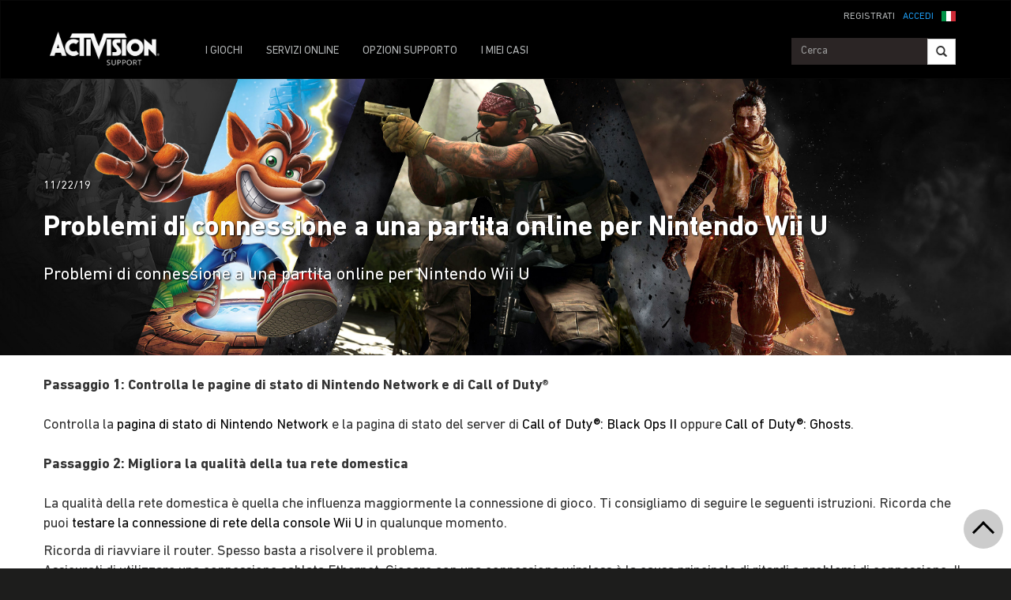

--- FILE ---
content_type: text/html;charset=utf-8
request_url: https://support.activision.com/it/call-of-duty--black-ops-ii/articles/problem-connecting-to-an-online-game-for-wii
body_size: 12291
content:


     

    


<!DOCTYPE HTML>
<html lang="it">

	


    
	

	
	

  <head>

	
	

	<script>

        var curUrl = window.location.href;

		var isDev = window.location.host.includes("dev") || window.location.host.includes("preview") || window.location.host.includes("test");
        var isStage = window.location.host.includes("stage");
        var codDomain = isDev ? 'profile-dev' : isStage ? 'profile-stage' : 'profile';
       // var domain = isDev || isStage || window.location.host.includes("profile") ? "s-dev" : "s";
        var domain = isDev ? 's-dev': isStage ? 's-stage' : "s";
        var siteId, fetchUrl;

        if(curUrl.includes("callofduty.com") > 0) {
            siteId = "cod";
            fetchUrl = "https://" + codDomain + ".callofduty.com";
        }
        else if(curUrl.includes("crashbandicoot.com") > 0) {
			siteId = "crash";
            fetchUrl = "https://" + domain + ".crashbandicoot.com";
        }
        else if(curUrl.includes("tonyhawkthegame.com") > 0) {
            siteId = "th";
            fetchUrl = "https://" + domain + ".tonyhawkthegame.com";
        }
        else if(curUrl.includes("sekirothegame.com") > 0) {
            siteId = "sekiro";
            fetchUrl = "https://" + domain + ".sekirothegame.com";
        }
        else if(curUrl.includes("activision.com") > 0) {
            siteId = "activision";
            fetchUrl = "https://" + domain + ".activision.com";
        }

		var OneTrust = {
				dataSubjectParams: {
					id: "",
					isAnonymous: false,
					token : ""
				}
			};		
			function otGetCookie (cookieName) {
				var i = 0,
					cookies = document.cookie.split(";"),
					length = cookies.length,
					trimRegex = /^\s+|\s+$/g,
					cookiePair;

				for (; i < length; i++) {
					cookiePair = cookies[i].split('=');				
					if (cookiePair[0].replace(trimRegex, '') === cookieName) return unescape(cookiePair[1]);
				}
			}
			var loggedIn = otGetCookie("ACT_SSO_COOKIE") || otGetCookie("s_ACT_SSO_COOKIE") || false;
			if(loggedIn) {

				var xsrfToken = otGetCookie("XSRF-TOKEN");
				var ssoCookieValue = otGetCookie("ACT_SSO_COOKIE");
    			var headers = {
        			'Cookie': "ACT_SSO_COOKIE=" + ssoCookieValue,
					'X-XSRF-TOKEN': xsrfToken
    			}

				fetch(fetchUrl + "/" + siteId + "/regulations/onetrust/auth", {
					method: "POST",
            		credentials: 'include',
            		mode: 'cors',
					headers: headers
				})
				.then((response) => response.json())
				.then((json) => { 
					OneTrust = {
						dataSubjectParams: {
							id: json.userId,
							isAnonymous: false,
							token : json.token
						}
					};
					console.log("OneTrust: ",OneTrust);
				})
        		.catch(error => {
                    // Handle errors
                    console.error('Fetch error:', error); 
                });
			}
			window.addEventListener("OneTrustGroupsUpdated", handleOneTrustGroupsUpdated);
		    function handleOneTrustGroupsUpdated() {
				if(loggedIn) {
        			var xsrfToken = otGetCookie("XSRF-TOKEN");
                    var ssoCookieValue = otGetCookie("ACT_SSO_COOKIE");
                    var headers = {
            			'Cookie': "ACT_SSO_COOKIE=" + ssoCookieValue,
                        'X-XSRF-TOKEN': xsrfToken
                    };
					fetch(fetchUrl + "/" + siteId + "/regulations/onetrust/preferences?activeGroups=" + OnetrustActiveGroups, {
							method: "POST",
							credentials: 'include',
                			mode: 'cors',
							headers: headers
					})
            		.catch(error => {
                        // Handle errors
                        console.error('Fetch error:', error);
                    });

				}
			}

	</script>



    <meta charset="UTF-8"/>

    <meta name="country" content="US"/>

    
    

	
	<script src="https://ajax.googleapis.com/ajax/libs/jquery/3.6.0/jquery.min.js"></script>

	


	
    

         <script>var dataLayer = dataLayer || [],
    	         digitalData = {"page":{"pageInfo":{"charSet":"UTF-8","language":"IT","country":"US","site":"support","pageName":"support:call-of-duty--black-ops-ii:articles:problem-connecting-to-an-online-game-for-wii","siteSection":"support","siteSubsection":"problem-connecting-to-an-online-game-for-wii"},"pageCategory":{"primaryCategory":"support","pageType":"sub category","subCategory1":"call-of-duty--black-ops-ii"},"targetEntity":{"locale":"it_US","brand":"support","categoryId":"['support', 'support:call-of-duty--black-ops-ii', 'support:call-of-duty--black-ops-ii:articles:problem-connecting-to-an-online-game-for-wii']","pageURL":"https://support.activision.com/content/atvi/support/web/it/call-of-duty--black-ops-ii/articles/problem-connecting-to-an-online-game-for-wii.html","id":"problem-connecting-to-an-online-game-for-wii","name":"Problemi di connessione a una partita online per Nintendo Wii U"}}};
    </script>

    
    

     
     
    <base href="https://support.activision.com"/> 



	
    

	


    
    

     <title>Problemi di connessione a una partita online per Nintendo Wii U</title>


    
    

    <meta name="template" content="support-article-archive-template"/>
    



    
    

    


	

    
        
       	
    

	<link rel="image_src"/>

    <meta property="og:title" content="Problemi di connessione a una partita online per Nintendo Wii U"/>
    
	
	
	<meta property="og:type" content="website"/>

    
    
    

    <meta name="twitter:title" content="Problemi di connessione a una partita online per Nintendo Wii U"/>
    
	
    
    <meta name="twitter:card" content="summary_large_image"/>
	<meta name="twitter:site"/>
    

    <!-- END SHARE META TAGS -->


    
    
		

	 

   

	
	

	
	

	
    <script type="application/ld+json">
        {
          "@context": "http://schema.org",
          "@type": "VideoGame",
          "author": {
                "@type": "Organization", 
                "name": [""]
          },
          "contentRating": "",
          "datePublished": "",
          "description": "",
          "gamePlatform": [],
          "genre": [],
          "image": "",
          "name": "",
	      "contentLocation": [],
		  "playMode": [],
		  "isAccessibleForFree": "False",
          "inLanguage": [
                {
                    "@type": "Language",
                    "name": "English"
                }
            ],
            "thumbnailUrl": "",
            "publisher": {
                "@type": "Organization",
                "name": "Activision Publishing",
                "sameAs": [
                    "http://www.activision.com",
                    "https://www.youtube.com/user/ActivisionGames",
                    "http://en.wikipedia.org/wiki/Activision"
                ]

            },        
            "applicationCategory": "Game",
            "operatingSystem": [],
            "url": "",
            "isPartOf": {
                "@type":"VideoGameSeries",
                "name":""
            }
        }

    	</script>

    
    <!-- END SCHEMA TAGS -->

    
    
    

	<script> 
        var ATVI = ATVI || {},
			wcmmode;
		if (false) wcmmode = 'edit';
		if (false) wcmmode = 'design';
		if (!false && !false) wcmmode = '';
		ATVI.pageMode = wcmmode;
		ATVI.pageEnv = ('support.activision.com'.indexOf('cmsauthor') > -1) ? 'dev' : 'prod';
		ATVI.pageLocale = 'it';
	</script>



    
    

   

   
    <script>
		(function() {

    		if(window.location.href.includes("callofduty")) {

                var winUrl = window.location.hostname,
                    url = 'https://s.activision.com/resources/common/scripts/sso.bar.js',
                    prev = 'https://dev.activision.com/resources/common/scripts/sso.bar.js',
                    stage = '',
                    author = '',
                    scriptTag = document.createElement('script');
                if (winUrl.indexOf('preview.') > -1 || winUrl.indexOf('test.') > -1 && prev) url = prev; //switch between "prev" and "url" for support team.
                if (winUrl.indexOf('stage.') > -1 && stage) url = stage;
                if (winUrl.indexOf('dev.') > -1) url = prev;
                if (winUrl.indexOf('cmsauthor') > -1 && author) url = author;
                scriptTag.setAttribute('src', url);
                scriptTag.id = 'sso-bar-script';
                document.write(scriptTag.outerHTML);

    		}
        })();

        var config = {
			containerId: 'cdo-bar',
    		locale: 'it',
			cms: true,
    		communityId: 'activision',
    		customSupportPath: '' || null
        };

    </script>

    
    	<script>
        	(function() {
                var initSsoLibrary = function() {
                    if (typeof SSO == "object") {
                        window.ssobar = new SSO.Bar(config);
                	} else {
                    	setTimeout(function() {
                        	initSsoLibrary();
                        }, 250);
                    }
                };

        		if(window.location.href.includes("callofduty")) initSsoLibrary();

			})();
      	  </script>
		
   



    
    

    

	

    

	

    

    

    
    
<link rel="stylesheet" href="/apps/atvi/global/clientlibs.3bf3f28740b0f13f93c845b52b11a008.css" type="text/css"><script type="text/javascript" src="/apps/atvi/global/clientlibs.6b71b9cf9cb374ae4ef544d6b1abe428.js"></script>



    

    




	
    
	
	 
	 
	
	 

	

	
        
        

            
            
            
            
            
            
            
            
            
            
            
            
            
				<link rel="alternate" hreflang="pt-br" href="https://support.activision.com/content/atvi/support/web/pt_br/call-of-duty--black-ops-ii/articles/problem-connecting-to-an-online-game-for-wii"/>
            
        
        
    
        
        

            
				<link rel="alternate" hreflang="it" href="https://support.activision.com/content/atvi/support/web/it/call-of-duty--black-ops-ii/articles/problem-connecting-to-an-online-game-for-wii"/>
            
            
            
            
            
            
            
            
            
            
            
            
            
        
        
    
        
        

            
				<link rel="alternate" hreflang="es" href="https://support.activision.com/content/atvi/support/web/es/call-of-duty--black-ops-ii/articles/problem-connecting-to-an-online-game-for-wii"/>
            
            
            
            
            
            
            
            
            
            
            
            
            
        
        
    
        
        

            
				<link rel="alternate" hreflang="fr" href="https://support.activision.com/content/atvi/support/web/fr/call-of-duty--black-ops-ii/articles/problem-connecting-to-an-online-game-for-wii"/>
            
            
            
            
            
            
            
            
            
            
            
            
            
        
        
    
        
        

            
				<link rel="alternate" hreflang="fr_lu" href="https://support.activision.com/content/atvi/support/web/fr_lu/call-of-duty--black-ops-ii/articles/problem-connecting-to-an-online-game-for-wii"/>
            
            
            
            
            
            
            
            
            
            
            
            
            
        
        
    
        
        

            
				<link rel="alternate" hreflang="fr_be" href="https://support.activision.com/content/atvi/support/web/fr_be/call-of-duty--black-ops-ii/articles/problem-connecting-to-an-online-game-for-wii"/>
            
            
            
            
            
            
            
            
            
            
            
            
            
        
        
    

	
    
    

  


    
    
    
    
    
    <link rel="icon" href="/content/dam/atvi/global/favicon/favicon.ico"/>
	<link rel="icon" type="image/vnd.microsoft.icon" href="/content/dam/atvi/global/favicon/favicon.ico"/>
    <link rel="shortcut icon" type="image/vnd.microsoft.icon" href="/content/dam/atvi/global/favicon/favicon.ico"/>



    <meta http-equiv="X-UA-Compatible" content="IE=100"/>
    <meta http-equiv="content-type" content="text/html; charset=UTF-8"/>
	<link rel="apple-touch-icon" href="https://www.activision.com/content/dam/atvi/global/apple-touch-icon.png"/>
	<meta name="robots" content="max-image-preview:large"/>

    
	
    

    <meta name="viewport" content="width=device-width, initial-scale=1"/>


    
    
        
    

    
    
<link rel="stylesheet" href="/libs/wcm/foundation/components/page/responsive.6b768e2136fcc283bddfd16e964001ab.css" type="text/css">



    

    <!--adobe launch header scripts-->
        

    


        <script type="text/javascript" src="https://assets.adobedtm.com/8ef3b57a0ef6/0dbaa7b4f9dd/launch-ENbd8879fd83d34c7383f927519ed209fc.min.js"></script>


    <!--end adobe launch scripts-->


	
	

	


  </head>


	
    


<body class=" ">


		
		

    



        
        
	


    

        
        <div class="root responsivegrid">


<div class="aem-Grid aem-Grid--12 aem-Grid--default--12 ">
    
    <div class="cs-header aem-GridColumn aem-GridColumn--default--12"><a class="skip-main" href="#main">Skip to main content</a>
<header role="banner" aria-label="Site header with navigation and sign-in options">
    
    
<link rel="stylesheet" href="/apps/atvi/support/components/common/core.8a5ee0920f515387a90922ec482d3078.css" type="text/css">
<link rel="stylesheet" href="/apps/atvi/support/components/common/cs-header/clientlibs.8ac1d9210b101137ea4f728454c9eb9b.css" type="text/css">
<link rel="stylesheet" href="/apps/atvi/support/components/common/atvi-logo-only/clientlibs.22cdd1463a52a7c7ccc492e6d325ff2e.css" type="text/css">
<script src="/apps/atvi/support/components/common/core.2cdb5a5417994a16a8ad5ec950911ae0.js"></script>
<script src="/apps/atvi/support/components/common/cs-header/clientlibs.123f3d327f4d3df2ff76780484165804.js"></script>


 

    
     
     

    
     
    

    

         

      <nav class="navbar navbar-inverse" data-region="it">
        <div class="container">
            <div class="row new-sso-nav">
                <div class="col-xs-6"></div>
                <div class="col-xs-12 pull-right cs-sso">
                    <div class="new-sso-region">
	<div id="atvi-locale-selector-431467-1769148041018-1762392609875" class="atvi-component atvi-locale-selector  style-default">
        <a href="#" role="button" title="Scegli la regione
" class="current atvi-instrument atvi-instrument-locale-menu-button it IT" aria-expanded="false" aria-controls="locale-menu">
            <div class="flag main-flag"></div>
            <div class="region">Italia</div>
            <div class="message">Scegli la regione
</div>
        </a>
        <div id="locale-menu" class="locale-menu">
        	<ul class="locale-list">

			<li class="locale-entry loc-en US  ">
                <a title="United States" href="" class="locale-link" lang="en">
                    <div class="flag"></div>
                    <div class="region">United States</div>
                </a>
                <hr>
            </li>

			<li class="locale-entry loc-en_gb UK  ">
                <a title="United Kingdom" href="" class="locale-link" lang="en_gb">
                    <div class="flag"></div>
                    <div class="region">United Kingdom</div>
                </a>
                <hr>
            </li>

			<li class="locale-entry loc-fr FR  ">
                <a title="France" href="/fr/call-of-duty--black-ops-ii/articles/problem-connecting-to-an-online-game-for-wii" class="locale-link" lang="fr">
                    <div class="flag"></div>
                    <div class="region">France</div>
                </a>
                <hr>
            </li>

			<li class="locale-entry loc-es ES  ">
                <a title="Espa&ntilde;a" href="/es/call-of-duty--black-ops-ii/articles/problem-connecting-to-an-online-game-for-wii" class="locale-link" lang="es">
                    <div class="flag"></div>
                    <div class="region">Espa&ntilde;a</div>
                </a>
                <hr>
            </li>

			<li class="locale-entry loc-it IT selected ">
                <a title="Italia" href="" class="locale-link" lang="it">
                    <div class="flag"></div>
                    <div class="region">Italia</div>
                </a>
                <hr>
            </li>

			<li class="locale-entry loc-de DE  ">
                <a title="Deutschland" href="" class="locale-link" lang="de">
                    <div class="flag"></div>
                    <div class="region">Deutschland</div>
                </a>
                <hr>
            </li>

			<li class="locale-entry loc-en_au AU  ">
                <a title="Australia" href="" class="locale-link" lang="en_au">
                    <div class="flag"></div>
                    <div class="region">Australia</div>
                </a>
                <hr>
            </li>

			<li class="locale-entry loc-pt_br BR  ">
                <a title="Brasil" href="/br/pt/call-of-duty--black-ops-ii/articles/problem-connecting-to-an-online-game-for-wii" class="locale-link" lang="pt_br">
                    <div class="flag"></div>
                    <div class="region">Brasil</div>
                </a>
                <hr>
            </li>

			<li class="locale-entry loc-no NO  ">
                <a title="Norge" href="" class="locale-link" lang="no">
                    <div class="flag"></div>
                    <div class="region">Norge</div>
                </a>
                <hr>
            </li>

			<li class="locale-entry loc-fi FI  ">
                <a title="Suomi" href="" class="locale-link" lang="fi">
                    <div class="flag"></div>
                    <div class="region">Suomi</div>
                </a>
                <hr>
            </li>

			<li class="locale-entry loc-ja JA  ">
                <a title="日本語" href="" class="locale-link" lang="ja">
                    <div class="flag"></div>
                    <div class="region">日本語</div>
                </a>
                <hr>
            </li>

			<li class="locale-entry loc-zh_cn CN  ">
                <a title="简体中文" href="" class="locale-link" lang="zh_cn">
                    <div class="flag"></div>
                    <div class="region">简体中文</div>
                </a>
                <hr>
            </li>

			<li class="locale-entry loc-zh_tw TW  ">
                <a title="繁體中文" href="" class="locale-link" lang="zh_tw">
                    <div class="flag"></div>
                    <div class="region">繁體中文</div>
                </a>
                <hr>
            </li>

			<li class="locale-entry loc-fr_be BE  ">
                <a title="Belgium Français" href="/be/fr/call-of-duty--black-ops-ii/articles/problem-connecting-to-an-online-game-for-wii" class="locale-link" lang="fr_be">
                    <div class="flag"></div>
                    <div class="region">Belgium Français</div>
                </a>
                <hr>
            </li>

			<li class="locale-entry loc-ko KO  ">
                <a title="한국" href="" class="locale-link" lang="ko">
                    <div class="flag"></div>
                    <div class="region">한국</div>
                </a>
                <hr>
            </li>

			<li class="locale-entry loc-fr_lu LU  ">
                <a title="Luxembourg" href="/lu/fr/call-of-duty--black-ops-ii/articles/problem-connecting-to-an-online-game-for-wii" class="locale-link" lang="fr_lu">
                    <div class="flag"></div>
                    <div class="region">Luxembourg</div>
                </a>
                <hr>
            </li>

        	</ul>
        	<a title="Close menu" href="#" class="close-button">Close menu</a>
        </div>
	</div>
	<script>
        ATVI.library.withDependency("locale-selector", false, function() {
            var config = {
                locale: "it",
                localePathPart: "it",
                siteRoot: "/content/atvi/support/web",
                defaultUrls: {},
                localeRoots: {"de":"/de/__STUB","no":"/no/__STUB","fi":"/fi/__STUB","fr_be":"/be/fr/__STUB","ko":"/ko/__STUB","en_au":"/au/en/__STUB","en":"/__STUB","it":"/it/__STUB","pt_br":"/br/pt/__STUB","fr":"/fr/__STUB","es":"/es/__STUB","fr_lu":"/lu/fr/__STUB","en_gb":"/uk/en/__STUB","zh_tw":"/tw/zh/__STUB","ja":"/ja/__STUB","zh_cn":"/cn/zh/__STUB"},
                style: "default"
            };
            ATVI.components.localeSelector.init(jQuery("#atvi-locale-selector-431467-1769148041018-1762392609875"), config);
        });
	</script>
</div>

                    <div class="new-sso-login">
                        <a href="#" class="log-in-link ps-sso-login">ACCEDI</a>
                        <a href="#" rel="external" class="my-acc ps-sso-profile">IL MIO ACCOUNT</a>
                    </div>
                    <div class="new-sso-signUp">
                        <a href="#" rel="external" class="sign-up-link ps-sso-newAcct">REGISTRATI</a>
                        <a href="#" rel="external" class="log-out-link ps-sso-logout">ESCI</a>
                    </div>
                </div>
            </div>

            <div class="navbar-header">
                <button aria-controls="navbartest" aria-expanded="false" class="navbar-toggle collapsed" data-target="#navbartest" data-toggle="collapse" type="button">
                    <span class="sr-only">Toggle navigation</span>
                    <span class="icon-bar"></span>
                    <span class="icon-bar"></span>
                    <span class="icon-bar"></span>
                </button>
                <a class="navbar-brand" href="/it/homepage" aria-label="Go to Activision Support Homepage"><img src="/content/dam/atvi/support/common/header/atvilogo-wht.png" class="desert-high-contrast-img" alt="Activision logo"/></a>
            </div>

            <div class="navbar-collapse collapse" id="navbartest">
                <ul class="nav navbar-nav navbar-left">
                    <li class=" ">
                        <a href="/it/games" rel="external" onclick="cmsrEvent('Global Navigation', 'Navigation Selection', 'Games');" class="active">
                            I GIOCHI

                        </a>
                    </li>
                
                    <li class="contact-us ">
                        <a href="/it/onlineservices" rel="external" onclick="cmsrEvent('Global Navigation', 'Navigation Selection', 'Online Services');">
                            SERVIZI ONLINE

                        </a>
                    </li>
                
                    <li class="contact-us ">
                        <a href="/it/options" rel="external" onclick="cmsrEvent('Global Navigation', 'Navigation Selection', 'Contact Us');">
                            OPZIONI SUPPORTO

                        </a>
                    </li>
                
                    <li class=" game-support">
                        <a href="https://support.activision.com/api/login?redirectUrl=https://support.activision.com/it/my-cases" rel="external" onclick="cmsrEvent('Global Navigation', 'Navigation Selection', 'My Cases');">
                            I MIEI CASI

                        </a>
                    </li>
                </ul>


                <div class="navbar-form navbar-right">
                
                    <div class="input-group-btn" style="width:auto;">
                        <input class="form-control search-global-large ui-autocomplete-input" id="search-global-input-large" placeholder="Cerca" type="text" autocomplete="off"/>
                        <button class="btn btn-default" aria-label="Search"><i class="glyphicon glyphicon-search"></i></button>
                    </div>
                </div>
            </div>
        </div>
      </nav>
    

    
        

<section class="experience-fragment-container ">
	

	


<div class="aem-Grid aem-Grid--12 aem-Grid--default--12 ">
    
    <div class="responsivegrid aem-GridColumn aem-GridColumn--default--12">


<div class="aem-Grid aem-Grid--12 aem-Grid--default--12 ">
    
    <div class="web-survey-v2 aem-GridColumn aem-GridColumn--default--12">
    
        
            
        
    
        
    
        
    
        
    

</div>

    
</div>
</div>

    
</div>

</section>
    
</header></div>
<div class="experiencefragment aem-GridColumn aem-GridColumn--default--12">

    
    

<section class="experience-fragment-container ">
	

	


<div class="aem-Grid aem-Grid--12 aem-Grid--default--12 ">
    
    <div class="responsivegrid aem-GridColumn aem-GridColumn--default--12">


<div class="aem-Grid aem-Grid--12 aem-Grid--default--12 ">
    
    <div class="vip-module aem-GridColumn aem-GridColumn--default--12">

    
    
<link rel="stylesheet" href="/apps/atvi/support/components/vip/vip-module/clientlibs.63dadad68a4b1ebef17f856082504f33.css" type="text/css">
<script src="/apps/atvi/support/components/vip/vip-module/clientlibs.20ac3861c4d7a28569123df1081f370a.js"></script>




    

    
        
    
        
    
        
    
        
    
        
    
        
    
</div>

    
</div>
</div>

    
</div>

</section>
</div>
<div class="experiencefragment aem-GridColumn aem-GridColumn--default--12">

    
    

<section class="experience-fragment-container ">
	

	


<div class="aem-Grid aem-Grid--12 aem-Grid--default--12 ">
    
    <div class="responsivegrid aem-GridColumn aem-GridColumn--default--12">


<div class="aem-Grid aem-Grid--12 aem-Grid--default--12 ">
    
    <div class="language-unavailable-ko aem-GridColumn aem-GridColumn--default--12">



    
<link rel="stylesheet" href="/apps/atvi/support/components/product/language-unavailable-ko/clientlibs.bdbe25570e98720f3cec01c7687daf76.css" type="text/css">
<script src="/apps/atvi/support/components/product/language-unavailable-ko/clientlibs.e28a260f9a75aa51db41fdad944ed7f6.js"></script>






   

<!-- KO Support Start -->

    <div class="lang-overlay-ko"></div>
    <div class="kor-lang-container" id="lang-box-ko">
    <h3 class="korLabel">해당 언어에서 사용할   수 없는 페이지</h3>
    <div class="close-log-in" id="close-korSSO"></div>
    <div><p>이 페이지는 해당 지역에서 제품 또는 서비스를 지원하지 않기 때문에 해당 언어로 사용할 수 없습니다.</p>
<p>페이지를 영어나 다른 언어로 보려면 '영어로 보기'를 선택하십시오. 이전 페이지로 돌아가려면 '취소'를 선택하십시오.</p>
</div>
    <div></div>
	<div class="cta">
        <a class="read-eng" href="#" id="kor-engSSO">
            <span class="korLabel">영어로 보기</span>
        </a>
        <a class="cancel" href="#" id="kor-cancelSSO">
            <span class="korLabel">취소</span>
        </a>
    </div>    
</div>

<!-- KO Support End -->
</div>
<div class="language-unavailable-cn aem-GridColumn aem-GridColumn--default--12">



    
<link rel="stylesheet" href="/apps/atvi/support/components/product/language-unavailable-cn/clientlibs.8c9455a4d6c1f71f16a4da46d6eecdd5.css" type="text/css">
<script src="/apps/atvi/support/components/product/language-unavailable-cn/clientlibs.0b253b65141ee8dc4af8643d39bfbdb6.js"></script>






   

<!-- CN Support Start -->

    <div class="lang-overlay-cn" data="problem-connecting-to-an-online-game-for-wii"></div>
<div class="kor-lang-container" id="lang-box-cn">
    <h3 class="korLabel">无法用本语言显示该页面</h3>
    <div class="close-log-in" id="close-korSSO"></div>
    <div><p>由于在该地区没有针对此产品或服务的支持，本语言不支持您选择的页面。</p>
<p>选择“切换为英语并继续”可查看英文页面，您也可以选择其他语言，或者点击取消返回上一页面。</p>
</div>
    <div></div>
    <div class="cta">
        <a class="read-eng" href="#" id="kor-engSSO">
            <span class="korLabel">切换为英语并继续</span>
        </a>
        <a class="cancel" href="#" id="kor-cancelSSO">
            <span class="korLabel">取消</span>
        </a>
    </div>    
</div>

<!-- CN Support End -->
</div>
<div class="language-unavailable-cn_tw aem-GridColumn aem-GridColumn--default--12">



    
<link rel="stylesheet" href="/apps/atvi/support/components/product/language-unavailable-cn_tw/clientlibs.2fe1ff387aa8bc8fd2038dd503e5ca93.css" type="text/css">
<script src="/apps/atvi/support/components/product/language-unavailable-cn_tw/clientlibs.4693a53fd5cb57ad049a6980f6365773.js"></script>






   

<!-- CN_TW Support Start -->

    <div class="lang-overlay-cn_tw"></div>
<div class="kor-lang-container" id="lang-box-cn_tw">
    <h3 class="korLabel">頁面並不支援此語言</h3>
    <div class="close-log-in" id="close-korSSO"></div>
    <div><p>由於相關產品與服務並未支援該地區，你所選擇的頁面無法在此語言下開啟。</p>
<p>選擇在英文版中繼續檢視英文版頁面或是選擇另一種語言，或者選擇取消來返回上一頁。</p>
</div>
    <div></div>
	<div class="cta">
        <a class="read-eng" href="#" id="kor-engSSO">
            <span class="korLabel">在英文版中繼續</span>
        </a>
        <a class="cancel" href="#" id="kor-cancelSSO">
            <span class="korLabel">取消</span>
        </a>
    </div>    
</div>

<!-- CN_TW Support End -->
<!--</sly>--></div>
<div class="language-unavailable-ja aem-GridColumn aem-GridColumn--default--12">



    
<link rel="stylesheet" href="/apps/atvi/support/components/product/language-unavailable-ja/clientlibs.ec27a459d7db1d925afffc1e7733f53a.css" type="text/css">
<script src="/apps/atvi/support/components/product/language-unavailable-ja/clientlibs.63fd87847fbe64f766a6d2fe74573f67.js"></script>






   

<!-- JA Support Start -->

    <div class="lang-overlay-ja"></div>
    <div class="kor-lang-container" id="lang-box-ja">
    <h3 class="korLabel">ページはこの言語に対応していません </h3>
    <div class="close-log-in" id="close-korSSO"></div>
    <div><p>お客様が選択したページはこの言語に対応しておりません。この言語が使用される地域では製品またはサービスがサポートされていません。<br />
<br />
英語でページを閲覧するには「英語で続ける」を選択してください。他の言語を選択することも可能です。「キャンセル」を選択すれば前のページに戻ります。</p>
</div>
    <div></div>
	<div class="cta">
        <a class="read-eng" href="#" id="kor-engSSO">
            <span class="korLabel">英語で続ける</span>
        </a>
        <a class="cancel" href="#" id="kor-cancelSSO">
            <span class="korLabel">キャンセル</span>
        </a>
    </div>    
</div>

<!-- JA Support End -->
</div>

    
</div>
</div>

    
</div>

</section>
</div>
<div class="atvi-article-post-layout aem-GridColumn aem-GridColumn--default--12"><div id="main" tabindex="-1" role="main">

    
    
<link rel="stylesheet" href="/apps/atvi/support/components/articles/atvi-article-post-layout/clientlibs.2a2648d14b8e9f51e14170f748d35a11.css" type="text/css">
<script src="/apps/atvi/support/components/articles/atvi-article-post-layout/clientlibs.30cda72ced7409e85a24d5ae869da4f0.js"></script>




    


    

    <div class="blog-post-container other">
        
        
            

<section class="experience-fragment-container ">
	

	


<div class="aem-Grid aem-Grid--12 aem-Grid--default--12 ">
    
    <div class="responsivegrid aem-GridColumn aem-GridColumn--default--12">


<div class="aem-Grid aem-Grid--12 aem-Grid--default--12 ">
    
    <div class="article-feedback aem-GridColumn aem-GridColumn--default--12">
    
        
    
        
    
        
    
        
    
        
    
        
    
        
    
        
    
        
    
        
    
        
    
        
    
        
    
        
    
        
    
        
    
        
    
        
    
        
    
        
    
        
    
        
    
        
    
        
    
        
    
        
    
        
    
        
    
        
    
        
    
        
    
        
    
        
    
        
    
        
    
        
    
        
    
        
    
        
    
        
    
        
    
        
    
        
    
        
    
        
    
        
    
        
    
        
    
        
    
        
    
        
    
        
    
        
    
        
    
        
    
        
    
        
    
        
    
        
    
        
    
        
    
        
    
        
    
        
    
        
    
        
    
        
    
        
    
        
    
        
    
        
    
        
    
        
    
        
    
        
    
        
    
        
    
        
    
        
    
        
    
        
    
        
    
        
    
        
    
        
    
        
    
        
    
        
    
        
    
        
    
        
    
        
    
        
    
        
    
        
    
        
    
        
    
        
    
        
    
        
    
        
    
        
    
        
    
        
    
        
    
        
    
        
    
        
    
        
    
        
    
        
    
        
    
        
    
        
        

    

     
    

    <!-- placeholder -->
     

    
        
        <span id="mainProps" data-val="false" data-prof-url="https://support.activision.com/api/profile?accts=false"></span>
        
    
<link rel="stylesheet" href="/apps/atvi/support/components/articles/article-feedback/clientlibs.33ae73382636ba0b7e2da0a5109c1e2a.css" type="text/css">
<script src="/apps/atvi/support/components/articles/article-feedback/clientlibs.99bdd8e48b6d4cb3159000eea1e8e97f.js"></script>




        
        
            <div class="art-fb init-open" id="article-fb">
                <div id="init" class="fb-cta">
                    <h1>ARTICOLO UTILE?</h1>
                    <a href="javascript:void(0);" class="yes" id="fb-yes">SÌ</a>
                    <a href="javascript:void(0);" class="no" id="fb-no">NO</a>
                </div>

                <div id="mid-fb" class="mid-xp">
                    <button id="min" class="min" aria-label="Minimize">
                        <hr aria-hidden="true"/>
                    </button>
                    <h1>ARTICOLO UTILE?</h1>
                    <form action="javascript:void(0);">       
                        <fieldset>
                            <legend>SCEGLI UN MOTIVO</legend>
                            

                                

                                
                                    <div>
                                        <label for="r-0">
                                            <input type="radio" id="r-0" name="reason" value="r-0" data-val="Based on the title or description, the article didn&#39;t solve my issue" required/>
                                              In base al titolo o alla descrizione, l&#39;articolo non ha risolto il mio problema.
                                        </label>
                                    </div>
                                

                                

                            

                                

                                
                                    <div>
                                        <label for="r-1">
                                            <input type="radio" id="r-1" name="reason" value="r-1" data-val="The article uses terms I don’t understand" required/>
                                              L&#39;articolo usa termini che non conosco.
                                        </label>
                                    </div>
                                

                                

                            

                                

                                
                                    <div>
                                        <label for="r-2">
                                            <input type="radio" id="r-2" name="reason" value="r-2" data-val="The article was too long" required/>
                                              L&#39;articolo era troppo lungo.
                                        </label>
                                    </div>
                                

                                

                            

                                

                                

                                
                                    <div class="withText">
                                        <label for="last">
                                            <input type="radio" id="last" name="reason" value="last" data-val="Other" required/>
                                            Altro
                                        </label>
                                        <textarea name="comment" id="comment" rows="5" cols="40" disabled maxlength="255"></textarea>
                                        <div>
                                            <span class="char-lim">Limite di 255 caratteri</span>
                                            <span class="chars">
                                                <span id="char-cnt"></span>
                                                <span>&nbsp;/&nbsp;255</span>
                                            </span>
                                        </div>
                                    </div>
                                

                            

                            <input type="submit" value="INVIA FEEDBACK" disabled/>
                        
                        </fieldset>
                    </form>
                </div>

                <div id="end" class="off" aria-live="polite" aria-atomic="true" role="status">
                        <h1>GRAZIE PER IL FEEDBACK</h1>
                </div>
            </div>
        
    
</div>

    
</div>
</div>

    
</div>

</section>
        
        <div class="cmp-gototop sticky" id="go-to-top" role="button" aria-label="Go to top" tabindex="0">
    <div class="cmp-gototop__arrow"></div>
</div>


    
<link rel="stylesheet" href="/apps/atvi/support/components/common/gototop/clientlibs.99fe30491f0a95543d3ae0b0a9238953.css" type="text/css">
<script src="/apps/atvi/support/components/common/gototop/clientlibs.5f5df53236ed6129351a11ecb480ea00.js"></script>



    	<img style="display: none;" src="https://support.activision.com/resource/1568241645000/PlayerSupport_Hero_04" alt=""/>

            <div class="blog-header">

                    <div class="feature-img ">
                
                        <div class="d-img" style="background-image: url(https://support.activision.com/resource/1568241645000/PlayerSupport_Hero_04); background-repeat: no-repeat; background-size: cover;"></div>
                        <div class="m-img" style="background-image: url(https://support.activision.com/resource/1568241645000/PlayerSupport_Hero_04); background-repeat: no-repeat; background-size: cover;"></div>

                        <div class="feature-header">

							<div class="author-meta">
                                
                                <p>
                                    <!-- by <span class="author">CS Migration</span> on --> 
									<span class="pubdate">11/22/19</span>
                                </p>
                            </div>
                                <div class="feature-header-inner">
                                   <h1>Problemi di connessione a una partita online per Nintendo Wii U</h1>
                                <h2>Problemi di connessione a una partita online per Nintendo Wii U</h2>
							</div>
                        </div>
                    </div>
            </div>
     
           <div class="blog-body">
                <div>


<div class="aem-Grid aem-Grid--12 aem-Grid--default--12 ">
    
    <div class="atvi-html aem-GridColumn aem-GridColumn--default--12">

















    

    

    

    <p><strong>Passaggio 1: Controlla le pagine di stato di Nintendo Network e di Call of Duty&reg;</strong><br />
<br />
Controlla la&nbsp;<a href="http://www.nintendo.com/consumer/network/en_na/network_status.jsp" target="_blank">pagina di stato di Nintendo Network</a>&nbsp;e la pagina di stato del server di&nbsp;<a href="http://www.callofduty.com/blackops2/status/" target="_blank">Call of Duty&reg;: Black Ops II</a> oppure <a href="http://www.callofduty.com/ghosts/status/" target="_blank">Call of Duty&reg;: Ghosts</a>.<br />
<br />
<strong>Passaggio 2: Migliora la qualit&agrave; della tua rete domestica</strong><br />
<br />
La qualit&agrave; della rete domestica &egrave; quella che influenza maggiormente la connessione di gioco. Ti consigliamo di seguire le seguenti istruzioni. Ricorda che puoi&nbsp;<a href="https://na12.salesforce.com/p/email/template/EmailTemplateEditorUi/s?id=00XU0000000dDlV&amp;TemplateType=2&amp;TemplateStyle=0&amp;p=1&amp;_CONFIRMATIONTOKEN=qtqM2LXDztQN9lnaaSk9cOvP9vyGJD6DnVYISSxnMbmkNx_w60VcIAuFEoGs96XocVOlGDRXK4bfEYTEnGvYTNdD9ICxZPDyH2rIRvRFRHPDDQboGXOjMqPU1Y2gWViIWIIAv4tupansICr6zktLXfpMiebhK7SVZmKa8PHecBu1b4r8&amp;setupid=CommunicationTemplatesEmail#testconnection" target="_blank">testare la connessione di rete della console Wii U</a>&nbsp;in qualunque momento.</p>

<ol>
	<li>Ricorda di riavviare il router. Spesso basta a risolvere il problema.</li>
	<li>Assicurati di utilizzare una connessione cablata Ethernet. Giocare con una connessione wireless &egrave; la causa principale di ritardi e problemi di connessione. Il Wi-Fi &egrave; altamente instabile in quanto a larghezza di banda disponibile e affidabilit&agrave;, e pu&ograve; influire drasticamente sulla qualit&agrave; del gioco online. Una connessione via cavo mantiene una costante disponibilit&agrave; di banda richiesta per il gioco online.</li>
	<li>Disattiva firewall e altre funzioni di sicurezza del tuo router. Per maggiori dettagli, consulta il manuale d&#39;istruzioni del router o visita il sito web del produttore del router.</li>
	<li>Abilita l&#39;Universal Plug and Play (UPnP) sul tuo router. Cos&igrave; facendo, i dati saranno inviati automaticamente alle porte corrette.</li>
	<li>Inserisci l&#39;indirizzo IP della tua console Wii U nel port forwarding del tuo router utilizzando la porta 3074 User Datagram Protocol (UDP). Se la tua rete domestica include pi&ugrave; piattaforme di gioco, puoi assegnare le porte 3074, 3075 e 3076 UDP (una porta per piattaforma di gioco).&nbsp;<a href="https://www.google.com/search?q=Port+Forwarding&amp;oq=Port+Forwarding" target="_blank">Come eseguire il port forwarding</a>.</li>
	<li>Posiziona l&#39;indirizzo IP della tua console Wii U nella DMZ del tuo router.</li>
</ol>

<p>Se le soluzioni appena esposte migliorano la qualit&agrave; della connessione, consigliamo di assegnare un indirizzo IP statico alla tua console Wii U nella rete domestica. In questo modo la configurazione che hai impostato sar&agrave; applicata automaticamente a ogni connessione. Nota che le connessioni satellitari, hot spot e 3G/4G non sono considerate a banda larga e non sono supportate.<br />
<br />
<strong>Passaggio 3: cambia le preferenze di ricerca degli elenchi</strong></p>

<ol>
	<li>Seleziona&nbsp;Preferenze di ricerca&nbsp;dal menu Elenchi.</li>
	<li>Cambia il tipo di connessione da&nbsp;Migliore&nbsp;o&nbsp;Qualsiasi&nbsp;e impostalo sull&#39;opzione raccomandata&nbsp;Normale.</li>
</ol>

<p><strong><a id="testconnection" name="testconnection"></a>Testa la connessione di rete della console Wii U&nbsp;</strong></p>

<ol>
	<li>Dal menu HOME della console Wii U, seleziona&nbsp;Impostazioni della console.</li>
	<li>Seleziona&nbsp;Internet.</li>
	<li>Seleziona&nbsp;Connetti ad Internet.</li>
	<li>Seleziona&nbsp;Lista connessioni.</li>
	<li>Seleziona il nome della tua&nbsp;rete domestica.</li>
	<li>Seleziona&nbsp;Prova di connessione.</li>
	<li>Seleziona&nbsp;OK.</li>
</ol>

<p>Cliccando su uno dei siti web di soggetti terzi appena elencati, riconosci che Activision (1) non &egrave; l&#39;autore del sito web, n&eacute; la fonte, il sostegno e la garanzia dei beni o dei servizi ivi descritti, e (2) non &egrave; responsabile dei contenuti del sito web, comprese eventuali informazioni presenti nei siti web che potrebbero provocare dei malfunzionamenti nel prodotto.<br />
&nbsp;</p>
</div>

    
</div>
</div>
           </div>

    </div>
</div></div>
<div class="cs-footer aem-GridColumn aem-GridColumn--default--12">
    
<link rel="stylesheet" href="/apps/atvi/support/components/common/cs-footer/clientlibs.213e2c4f65019da55a5152036d604e3c.css" type="text/css">
<script src="/apps/atvi/support/components/common/cs-footer/clientlibs.197e8628c062328f0c88c59b785face8.js"></script>




 
 


 


 

    
    <footer data-choices='LE TUE SCELTE SULLA PRIVACY'>
            <div class="container-fluid support-footer">
                <div class="container">
                    <div class="row">
                        <div class="col-xs-12 col-sm-3 col-md-2 footer-left">
                            <h4>ACTIVISION.COM</h4>

                            <ul>
                                <li>
                                    <a href="http://www.activisionblizzard.com/about-us" rel="external">
                                        CHI SIAMO
                                    </a>
                                </li>
                            
                                <li>
                                    <a href="http://www.activision.com/careers" rel="external">
                                        LAVORA CON NOI
                                    </a>
                                </li>
                            
                                <li>
                                    <a href="https://press.activision.com/" rel="external">
                                        CENTRO STAMPA
                                    </a>
                                </li>
                            
                                <li>
                                    <a href="https://www.activision.com/it/company/ratings-resources" rel="external">
                                        EDUCARE I CLIENTI
                                    </a>
                                </li>
                            
                                <li>
                                    <a href="http://investor.activision.com/" rel="external">
                                        RAPPORTI INVESTITORI
                                    </a>
                                </li>
                            
                                <li>
                                    <a href="https://investor.activision.com/press-releases" rel="external">
                                        NOVITÀ
                                    </a>
                                </li>
                            </ul>
                        </div>

                        <div class="col-xs-12 col-sm-3 col-md-2 footer-left">
                            <h4>SUPPORT</h4>

                            <ul>
                                <li>
                                    <a href="/it/games" rel="external">
                                        I GIOCHI
                                    </a>
                                </li>
                            
                                <li>
                                    <a href="/it/options" rel="external">
                                        OPZIONI SUPPORTO
                                    </a>
                                </li>
                            
                                <li>
                                    <a href="/it/manuals" rel="external">
                                        MANUALI DEI GIOCHI
                                    </a>
                                </li>
                            
                                <li>
                                    <a href="/it/license" rel="external">
                                        LICENZA D&#39;USO DEL SOFTWARE
                                    </a>
                                </li>
                            </ul>
                        </div>
                        <div class="col-xs-12 col-sm-3 col-md-2 footer-left">
                            <h4>PRIVACY</h4>
                            <ul>
                                <li>
                                    <a href="https://www.activision.com/it/legal" rel="external">
                                        NOTE LEGALI
                                    </a>
                                </li>
                                                                
                            
                                <li>
                                    <a href="https://www.activision.com/it/legal/terms-of-use" rel="external">
                                        TERMINI D&#39;USO
                                    </a>
                                </li>
                                                                
                            
                                <li>
                                    <a href="https://www.activision.com/it/legal/privacy-policy" rel="external">
                                        INFORMATIVA SULLA PRIVACY
                                    </a>
                                </li>
                                                                
                            
                                <li>
                                    <a href="https://www.activision.com/it/legal/cookie-policy" rel="external">
                                        POLITICA SUI COOKIE
                                    </a>
                                </li>
                                                                
                            
                                <li>
                                    <a href="http://esrb.org/" rel="external">
                                        ESRB.ORG
                                    </a>
                                </li>
                                                                
                            </ul>
                        </div>

                        <div class="hidden-xs col-xs-6 col-sm-3 col-md-3 footer-right legal-notification pull-left">
                            <a href="http://www.esrb.org">
                                <img alt="ESRB Rating" src="/content/dam/atvi/support/common/footer/esrb-rating.png"/>
                            </a>
                            <a href="http://usk.de">
                                <img alt="USK 18" src="/content/dam/atvi/support/common/footer/usk-18.png"/>
                            </a>
                            <a href="http://www.pegi.info/">
                                <img alt="PEGI Online" src="/content/dam/atvi/support/common/footer/pegionline.png"/>
                            </a>
                            <a href="http://www.pegi.info/">
                                <img alt="PEGI 18" src="/content/dam/atvi/support/common/footer/pegi-18.png"/>
                            </a>
                            <a href="http://www.esrb.org/confirm/activision-confirmation.jsp">
                                <img alt="ESRB Privacy" src="/content/dam/atvi/support/common/footer/esrb-privacy.gif"/>
                            </a>
                        </div>
                        <div class="hidden-xs col-xs-12 col-md-3 footer-right notify-cookie">
                           
                            <a href="/" aria-label="Go to Activision Support Homepage">
                                <img src="/content/dam/atvi/support/common/footer/atvilogo-wht-footer.png" width="200" alt="Activision logo" class="desert-high-contrast-img"/>
                            </a>
                            
                            <p>Copyright 2025 Activision Publishing, Inc.</p>
                        </div>
                    </div>
                    <div class="container">
                        <div class="row visible-xs certs-container">
                            <div class="col-xs-12 footer-right legal-notification">
                                 <a href="http://www.esrb.org">
                                    <img alt="ESRB Rating" src="/content/dam/atvi/support/common/footer/esrb-rating.png"/>
                                </a>
                                <a href="http://usk.de">
                                    <img alt="USK 18" src="/content/dam/atvi/support/common/footer/usk-18.png"/>
                                </a>
                                <a href="http://www.pegi.info/">
                                    <img alt="PEGI Online" src="/content/dam/atvi/support/common/footer/pegionline.png"/>
                                </a>
                                <a href="http://www.pegi.info/">
                                    <img alt="PEGI 18" src="/content/dam/atvi/support/common/footer/pegi-18.png"/>
                                </a>
                                <a href="http://www.esrb.org/confirm/activision-confirmation.aspx">
                                    <img alt="ESRB Privacy" src="/content/dam/atvi/support/common/footer/esrb-privacy.gif"/>
                                </a>
                            </div>

                            <div class=" col-xs-12 footer-right notify-cookie">
                                
                                <a href="/" id="footer_logo_header" aria-label="Go to Activision Support Homepage">
                                    <img src="/content/dam/atvi/support/common/footer/atvilogo-wht-footer.png" width="200" class="desert-high-contrast-img" alt="Activision logo"/>
                                </a>
                                <p>Copyright 2025 Activision Publishing, Inc.</p>
                            </div>
                        </div>
                    </div>
                </div>
            </div>
    </footer>

<script type="text/javascript">
	if ((document.referrer.indexOf("search?q=") != -1 ||
		document.referrer.indexOf("search.html?q=") != -1) &&
        !document.location.pathname.includes('search') ){
        var pageTitle = "";
        if (pageTitle != '') {
            digitalData.page.searchInfo = {
                "searchResultClicked": ""
            };
        } else {
            digitalData.page.searchInfo = {
                "searchResultClicked": "Problemi di connessione a una partita online per Nintendo Wii U"
            };
        }
	}
</script></div>

    
</div>
</div>

    

        
        

	

	
	

	
	

	
	

	
	

    
    
    

    

    
    

    
    

    
    

        




		
		

        <script type="text/javascript">
            if (typeof _satellite !== 'undefined') {
       			 _satellite.pageBottom(); // Execute if _satellite exists
      		}
    	</script>

    <script type="text/javascript"  src="/TOgDQzup/auo/en7/_8C-cWz8RF/ucDObmbVtNfkXk/GjcXUEtfBg/NxATUER/5fUAB"></script></body>


</html>

--- FILE ---
content_type: text/css;charset=utf-8
request_url: https://support.activision.com/apps/atvi/global/components/content/locale-selector/clientlibs.css
body_size: 1738
content:
.atvi-locale-selector {
  display: inline-block;
}
.atvi-locale-selector hr {
  display: none;
}
.atvi-locale-selector .locale-list {
  padding: 10px;
  width: 325px;
  background: #fff;
}
.atvi-locale-selector .locale-list:after {
  content: ".";
  clear: both;
  visibility: hidden;
  height: 0;
  display: block;
}
.atvi-locale-selector .locale-entry {
  width: 50%;
  margin: 0;
  padding: 9px 0;
  border-bottom: 1px solid rgba(0, 0, 0, 0.5);
}
.atvi-locale-selector .locale-entry:nth-child(odd) {
  float: left;
  clear: left;
}
.atvi-locale-selector .locale-entry:nth-child(even) {
  float: right;
}
.atvi-locale-selector .locale-entry:last-child:nth-child(odd) {
  border-bottom: none;
}
.atvi-locale-selector .locale-link,
.atvi-locale-selector a {
  text-decoration: none;
  color: inherit;
}
.atvi-locale-selector .current .main-flag {
  float: none;
}
.atvi-locale-selector .current .region,
.atvi-locale-selector .current .message {
  display: none;
}
.atvi-locale-selector .locale-menu {
  display: none;
}
.atvi-locale-selector .flag {
  position: relative;
  display: inline-block;
  vertical-align: top;
  width: 17px;
  height: 13px;
  background-color: #abc;
  background-image: url('../../../../../../content/dam/atvi/global/locale-selector/flags-sprite-small.png');
}
.atvi-locale-selector .US .flag {
  background-position: 0 0;
}
.atvi-locale-selector .UK .flag {
  background-position: -28px 0px;
}
.atvi-locale-selector .CA .flag {
  background-position: -340px 0px;
}
.atvi-locale-selector .FR .flag {
  background-position: -263px 0px;
}
.atvi-locale-selector .ES .flag {
  background-position: -302px 0px;
}
.atvi-locale-selector .IT .flag {
  background-position: -220px 0px;
}
.atvi-locale-selector .DE .flag {
  background-position: -242px 0px;
}
.atvi-locale-selector .AU .flag {
  background-position: -384px 0px;
}
.atvi-locale-selector .NZ .flag {
  background-position: -115px 0px;
}
.atvi-locale-selector .MX .flag {
  background-position: -178px 0px;
}
.atvi-locale-selector .BR .flag {
  background-position: -360px 0px;
}
.atvi-locale-selector .SE .flag {
  background-position: -50px 0px;
}
.atvi-locale-selector .NL .flag {
  background-position: -157px 0px;
}
.atvi-locale-selector .DK .flag {
  background-position: -863px 0px;
}
.atvi-locale-selector .NO .flag {
  background-position: -138px 0px;
}
.atvi-locale-selector .FI .flag {
  background-position: -282px 0px;
}
.atvi-locale-selector .RU .flag {
  background-position: -72px 0px;
}
.atvi-locale-selector .PL .flag {
  background-position: -90px 0px;
}
.atvi-locale-selector .JA .flag {
  background-position: -200px 0px;
}
.atvi-locale-selector .PT .flag {
  background-position: -1030px 0;
}
.atvi-locale-selector .AR .flag {
  background-position: -425px 0;
}
.atvi-locale-selector .BE .flag {
  background-position: -1027px 0px;
}
.atvi-locale-selector .KO .flag {
  background-position: -505px 0px;
}
.atvi-locale-selector .en_ar.AR .flag,
.atvi-locale-selector .loc-en_ar.AR .flag {
  background-position: -524px 0px;
}
.atvi-locale-selector .region {
  margin: 0px;
  display: inline-block;
  vertical-align: top;
  line-height: 13px;
  font-size: 12px;
}
.atvi-locale-selector .loc-en_ar.selected .region {
  font-size: 10px;
}
.atvi-locale-selector .selected .region:after {
  display: inline-block;
  vertical-align: middle;
  content: "";
  background-image: url([data-uri]);
  background-repeat: no-repeat;
  background-size: contain;
  position: relative;
  left: 5px;
  line-height: 0;
  width: 12px;
  height: 12px;
}
.atvi-locale-selector.large .locale-list {
  width: 80%;
  font-size: 12px;
}
.atvi-locale-selector.large .flag {
  width: 37.4px;
  height: 28.6px;
  background-image: url('../../../../../../content/dam/atvi/global/locale-selector/flags-sprite-large.png');
}
.atvi-locale-selector.large .region {
  line-height: 28.6px;
}
.atvi-locale-selector.large .US .flag {
  background-position: 0 0;
}
.atvi-locale-selector.large .UK .flag {
  background-position: -69px 0px;
}
.atvi-locale-selector.large .CA .flag {
  background-position: -785px 0px;
}
.atvi-locale-selector.large .FR .flag {
  background-position: -606px 0px;
}
.atvi-locale-selector.large .ES .flag {
  background-position: -696px 0px;
}
.atvi-locale-selector.large .IT .flag {
  background-position: -508px 0px;
}
.atvi-locale-selector.large .DE .flag {
  background-position: -559px 0px;
}
.atvi-locale-selector.large .AU .flag {
  background-position: -878px 0px;
}
.atvi-locale-selector.large .NZ .flag {
  background-position: -265px 0px;
}
.atvi-locale-selector.large .MX .flag {
  background-position: -414px 0px;
}
.atvi-locale-selector.large .BR .flag {
  background-position: -829px 0px;
}
.atvi-locale-selector.large .SE .flag {
  background-position: -120px 0px;
}
.atvi-locale-selector.large .NL .flag {
  background-position: -364px 0px;
}
.atvi-locale-selector.large .DK .flag {
  background-position: -741px 0px;
}
.atvi-locale-selector.large .NO .flag {
  background-position: -319px 0px;
}
.atvi-locale-selector.large .FI .flag {
  background-position: -653px 0px;
}
.atvi-locale-selector.large .RU .flag {
  background-position: -165px 0px;
}
.atvi-locale-selector.large .PL .flag {
  background-position: -215px 0px;
}
.atvi-locale-selector.large .JA .flag {
  background-position: -463px 0px;
}
.atvi-locale-selector.large .PT .flag {
  background-position: -1030px 0;
}
.atvi-locale-selector.large .AR .flag {
  background-position: -980px 0;
}
.atvi-locale-selector.large .BE .flag {
  background-position: -1025px 0px;
}
.atvi-locale-selector.large .KO .flag {
  background-position: -1071px 0px;
}
.atvi-locale-selector.large .en_ar.AR .flag,
.atvi-locale-selector.large .loc-en_ar.AR .flag {
  background-position: -1113px 0px;
}
@media screen and (max-width: 680px) {
  .atvi-locale-selector .locale-list {
    width: 80%;
    font-size: 12px;
  }
  .atvi-locale-selector .flag {
    width: 37.4px;
    height: 28.6px;
    background-image: url('../../../../../../content/dam/atvi/global/locale-selector/flags-sprite-large.png');
  }
  .atvi-locale-selector .region {
    line-height: 28.6px;
  }
  .atvi-locale-selector .US .flag {
    background-position: 0 0;
  }
  .atvi-locale-selector .UK .flag {
    background-position: -69px 0px;
  }
  .atvi-locale-selector .CA .flag {
    background-position: -785px 0px;
  }
  .atvi-locale-selector .FR .flag {
    background-position: -606px 0px;
  }
  .atvi-locale-selector .ES .flag {
    background-position: -696px 0px;
  }
  .atvi-locale-selector .IT .flag {
    background-position: -508px 0px;
  }
  .atvi-locale-selector .DE .flag {
    background-position: -559px 0px;
  }
  .atvi-locale-selector .AU .flag {
    background-position: -878px 0px;
  }
  .atvi-locale-selector .NZ .flag {
    background-position: -265px 0px;
  }
  .atvi-locale-selector .MX .flag {
    background-position: -414px 0px;
  }
  .atvi-locale-selector .BR .flag {
    background-position: -829px 0px;
  }
  .atvi-locale-selector .SE .flag {
    background-position: -120px 0px;
  }
  .atvi-locale-selector .NL .flag {
    background-position: -364px 0px;
  }
  .atvi-locale-selector .DK .flag {
    background-position: -741px 0px;
  }
  .atvi-locale-selector .NO .flag {
    background-position: -319px 0px;
  }
  .atvi-locale-selector .FI .flag {
    background-position: -653px 0px;
  }
  .atvi-locale-selector .RU .flag {
    background-position: -165px 0px;
  }
  .atvi-locale-selector .PL .flag {
    background-position: -215px 0px;
  }
  .atvi-locale-selector .JA .flag {
    background-position: -463px 0px;
  }
  .atvi-locale-selector .PT .flag {
    background-position: -1030px 0;
  }
  .atvi-locale-selector .AR .flag {
    background-position: -980px 0;
  }
  .atvi-locale-selector .BE .flag {
    background-position: -1025px 0px;
  }
  .atvi-locale-selector .KO .flag {
    background-position: -1071px 0px;
  }
  .atvi-locale-selector .en_ar.AR .flag,
  .atvi-locale-selector .loc-en_ar.AR .flag {
    background-position: -1113px 0px;
  }
}
@media screen and (max-width: 400px) {
  .atvi-locale-selector .locale-list {
    width: 99%;
  }
  .atvi-locale-selector .is-selected .region:after {
    left: 2px;
  }
}


--- FILE ---
content_type: application/x-javascript;charset=utf-8
request_url: https://activision.sc.omtrdc.net/b/ss/activisionplayersupport.prd/10/JS-2.17.0-LEWM/s07240559028110?AQB=1&ndh=1&pf=1&callback=s_c_il[1].doPostbacks&et=1&t=23%2F0%2F2026%206%3A9%3A34%205%200&d.&nsid=0&jsonv=1&.d&mid=85957008412691918753171801830789933463&ce=UTF-8&pageName=support%3Acall-of-duty--black-ops-ii%3Aarticles%3Aproblem-connecting-to-an-online-game-for-wii&g=https%3A%2F%2Fsupport.activision.com%2Fit%2Fcall-of-duty--black-ops-ii%2Farticles%2Fproblem-connecting-to-an-online-game-for-wii&cc=USD&ch=support&c1=support&v1=support&c2=call-of-duty--black-ops-ii&v2=call-of-duty--black-ops-ii&c3=sub%20category&v3=sub%20category&c4=D%3Dv4&v4=Problemi%20di%20connessione%20a%20una%20partita%20online%20per%20Nintendo%20Wii%20U&c5=D%3Dv5&v5=https%3A%2F%2Fsupport.activision.com%2Fit%2Fcall-of-duty--black-ops-ii%2Farticles%2Fproblem-connecting-to-an-online-game-for-wii&c6=it&v6=it&c7=utf-8&v7=utf-8&c10=10%3A09%20PM%7CThursday&v10=D%3Dc10&c16=New&v16=D%3Dc16&v20=29&c22=us&v22=us&v25=support%3Acall-of-duty--black-ops-ii%3Aarticles%3Aproblem-connecting-to-an-online-game-for-wii&v26=support&v30=85957008412691918753171801830789933463&v38=not-logged-in&c41=29&s=1280x720&c=24&j=1.6&v=N&k=Y&bw=1280&bh=720&mcorgid=0FB367C2524450B90A490D4C%40AdobeOrg&AQE=1
body_size: 1956
content:
if(s_c_il[1].doPostbacks)s_c_il[1].doPostbacks({"dests":[{"hr":1,"id":"2972940-1769148574","y":"img","c":"https://www.facebook.com/tr/?id=2275229279424003&ev=AAM&cd[segID]=11968764&noscript=1"}],"stuff":[],"uuid":"91210709596654502692727524530702975049","dcs_region":7,"tid":"jmtmAAk5Qx8=","ibs":[{"id":"60","ttl":14400,"tag":"img","fireURLSync":0,"syncOnPage":0,"url":["//idsync.rlcdn.com/365868.gif?partner_uid=91210709596654502692727524530702975049"]},{"id":"771","ttl":20160,"tag":"img","fireURLSync":0,"syncOnPage":0,"url":["https://cm.g.doubleclick.net/pixel?google_nid=adobe_dmp&google_cm&gdpr=0&gdpr_consent=&google_hm=OTEyMTA3MDk1OTY2NTQ1MDI2OTI3Mjc1MjQ1MzA3MDI5NzUwNDk="]},{"id":"903","ttl":10080,"tag":"img","fireURLSync":0,"syncOnPage":0,"url":["https://match.adsrvr.org/track/cmf/generic?ttd_pid=aam&gdpr=0&gdpr_consent=&domain=support.activision.com&ttd_tpi=1"]},{"id":"20","ttl":10080,"tag":"img","fireURLSync":0,"syncOnPage":0,"url":["//mpp.vindicosuite.com/sync/?pid=27&fr=1"]},{"id":"30064","ttl":10080,"tag":"img","fireURLSync":0,"syncOnPage":0,"url":["//ps.eyeota.net/match?bid=6j5b2cv&uid=91210709596654502692727524530702975049&r=https%3A%2F%2Fdpm.demdex.net%2Fibs%3Adpid%3D30064%26dpuuid%3D%7BUUID_6j5b2cv%7D"]},{"id":"30646","ttl":10080,"tag":"img","fireURLSync":0,"syncOnPage":0,"url":["//cms.analytics.yahoo.com/cms?partner_id=ADOBE&_hosted_id=91210709596654502692727524530702975049&gdpr=0&gdpr_consent="]},{"id":"73426","ttl":10080,"tag":"img","fireURLSync":0,"syncOnPage":0,"url":["//ads.scorecardresearch.com/p?c1=9&c2=6034944&c3=2&cs_xi=91210709596654502692727524530702975049&rn=1769148574821&r=https%3A%2F%2Fdpm.demdex.net%2Fibs%3Adpid%3D73426%26dpuuid%3D91210709596654502692727524530702975049"]},{"id":"275754","ttl":10080,"tag":"img","fireURLSync":0,"syncOnPage":0,"url":["//match.prod.bidr.io/cookie-sync/adobe?gdpr=0&gdpr_consent="]},{"id":"348447","ttl":10080,"tag":"img","fireURLSync":0,"syncOnPage":0,"url":["//ids.ad.gt/api/v1/put/adb?adb=$91210709596654502692727524530702975049"]},{"id":"139200","ttl":10080,"tag":"img","fireURLSync":0,"syncOnPage":0,"url":["//s.amazon-adsystem.com/dcm?pid=5c420d2b-f139-4fee-b0c0-89a7b8ce9433"]}],"dpcalls":[]});


--- FILE ---
content_type: application/javascript
request_url: https://support.activision.com/TOgDQzup/auo/en7/_8C-cWz8RF/ucDObmbVtNfkXk/GjcXUEtfBg/NxATUER/5fUAB
body_size: 173917
content:
(function(){if(typeof Array.prototype.entries!=='function'){Object.defineProperty(Array.prototype,'entries',{value:function(){var index=0;const array=this;return {next:function(){if(index<array.length){return {value:[index,array[index++]],done:false};}else{return {done:true};}},[Symbol.iterator]:function(){return this;}};},writable:true,configurable:true});}}());(function(){UI();BNl();Jpl();var lx=function(KN){var I2=KN%4;if(I2===2)I2=3;var xE=42+I2;var gY;if(xE===42){gY=function Qq(DU,JZ){return DU*JZ;};}else if(xE===43){gY=function MU(fr,p2){return fr+p2;};}else{gY=function UE(dG,PS){return dG-PS;};}return gY;};var X5=function(){return OU.apply(this,[Um,arguments]);};var hv;var tN=function(){return ["\x6c\x65\x6e\x67\x74\x68","\x41\x72\x72\x61\x79","\x63\x6f\x6e\x73\x74\x72\x75\x63\x74\x6f\x72","\x6e\x75\x6d\x62\x65\x72"];};var Q2=function NS(sY,Uf){'use strict';var Zq=NS;switch(sY){case qv:{var Ef=Uf[J];var Fr=Uf[sA];var IS=Uf[KA];return Ef[Fr]=IS;}break;case nM:{IY.push(VN);try{var kU=IY.length;var f4=AS({});var fx;return fx=AS(AS(hv[xG(typeof Th()[gP(G2)],g2([],[][[]]))?Th()[gP(lY)].call(null,Gh,GZ,IP,DZ):Th()[gP(lU)].call(null,vB,IG,dq,HE)][Th()[gP(JG)](Mh,Pq,gf,Eq)])),IY.pop(),fx;}catch(rS){IY.splice(cY(kU,mP),Infinity,VN);var zG;return IY.pop(),zG=AS([]),zG;}IY.pop();}break;case BI:{IY.push(A2);try{var X4=g2(hv[Th()[gP(mG)](D2,KS,UU,Rh)](hv[xG(typeof Th()[gP(G5)],g2([],[][[]]))?Th()[gP(lY)](Uh,Wq,KP,WU):Th()[gP(lU)].call(null,gf,Wr,dq,AS(AS([])))][xf()[Nh(hf)](zM,dN)]),kq(hv[Th()[gP(mG)](Ar,KS,UU,l5)](hv[Th()[gP(lU)](mG,Wr,dq,MB)][zf(typeof z4()[sB(mP)],'undefined')?z4()[sB(C2)](pr,xS,tf,XG,z2):z4()[sB(Hp)].call(null,mU,ON,qN,nB,pr)]),mP));X4+=g2(kq(hv[Th()[gP(mG)].call(null,lr,KS,UU,AS(AS({})))](hv[Th()[gP(lU)](g5,Wr,dq,k4)][Th()[gP(Eq)](FY,UP,lY,hN)]),S2),kq(hv[Th()[gP(mG)](Mh,KS,UU,AS(AS({})))](hv[zf(typeof Th()[gP(UG)],g2([],[][[]]))?Th()[gP(lU)](s2,Wr,dq,RP):Th()[gP(lY)](AS(mP),Kf,Vh,nN)][fP()[US(C2)].apply(null,[qY,tf,wS,XG])]),TU));X4+=g2(kq(hv[Th()[gP(mG)].call(null,px,KS,UU,WP)](hv[Th()[gP(lU)].apply(null,[AS(AS(O4)),Wr,dq,DZ])][Mp()[Zp(hx)](SY,vP,Lf)]),vZ[mP]),kq(hv[Th()[gP(mG)](AS(AS(mP)),KS,UU,hf)](hv[Th()[gP(lU)](Qf,Wr,dq,mG)][xf()[Nh(lr)](vx,HY)]),lY));X4+=g2(kq(hv[Th()[gP(mG)](hN,KS,UU,nZ)](hv[Th()[gP(lU)](AS(mP),Wr,dq,V2)][zf(typeof xf()[Nh(Dx)],g2('',[][[]]))?xf()[Nh(QE)].apply(null,[gN,Sj]):xf()[Nh(V2)](hf,Hp)]),vZ[DZ]),kq(hv[zf(typeof Th()[gP(Qf)],g2('',[][[]]))?Th()[gP(mG)](AS(AS([])),KS,UU,JG):Th()[gP(lY)](n1,WF,SY,AS(AS({})))](hv[Th()[gP(lU)].apply(null,[A1,Wr,dq,Md])][Th()[gP(G5)].apply(null,[AS(AS({})),Kq,HH,Pd])]),B3));X4+=g2(kq(hv[Th()[gP(mG)].call(null,mV,KS,UU,Qf)](hv[Th()[gP(lU)].apply(null,[Q1,Wr,dq,n6])][Mp()[Zp(Kj)](Uh,hx,C9)]),lU),kq(hv[Th()[gP(mG)](MB,KS,UU,AS(AS(mP)))](hv[xG(typeof Th()[gP(FX)],'undefined')?Th()[gP(lY)](Qd,nJ,ZW,l3):Th()[gP(lU)](Kj,Wr,dq,l5)][xf()[Nh(lj)].apply(null,[pK,Xj])]),r3));X4+=g2(kq(hv[xG(typeof Th()[gP(l5)],g2([],[][[]]))?Th()[gP(lY)](AS([]),TJ,nN,Xs):Th()[gP(mG)](Rh,KS,UU,AS(AS([])))](hv[Th()[gP(lU)](hf,Wr,dq,WW)][Mp()[Zp(vx)](SJ,XG,tw)]),zM),kq(hv[xG(typeof Th()[gP(Qf)],g2('',[][[]]))?Th()[gP(lY)](C2,Y9,A6,AS(AS(mP))):Th()[gP(mG)].call(null,pF,KS,UU,nO)](hv[Th()[gP(lU)](vP,Wr,dq,D2)][xG(typeof H9()[AX(n6)],g2([],[][[]]))?H9()[AX(S2)](YK,Qd,TH,Uz,s2):H9()[AX(vP)](bs,U6,lY,WP,Qt)]),n6));X4+=g2(kq(hv[Th()[gP(mG)](Eq,KS,UU,AS(AS(O4)))](hv[Th()[gP(lU)](sX,Wr,dq,DZ)][Th()[gP(mU)].apply(null,[pr,CW,Rs,lr])]),C2),kq(hv[Th()[gP(mG)](l3,KS,UU,n1)](hv[zf(typeof Th()[gP(rV)],g2('',[][[]]))?Th()[gP(lU)](TU,Wr,dq,zM):Th()[gP(lY)](WP,W3,bW,l3)][Th()[gP(Gh)].call(null,AS([]),Vt,rO,Ar)]),z2));X4+=g2(kq(hv[Th()[gP(mG)](G5,KS,UU,AS(AS(mP)))](hv[Th()[gP(lU)](Md,Wr,dq,AS(AS([])))][zf(typeof Id()[F3(l5)],'undefined')?Id()[F3(WU)](hN,jB,l5):Id()[F3(z2)].call(null,S2,pW,zJ)]),hN),kq(hv[Th()[gP(mG)](zM,KS,UU,A1)](hv[xG(typeof Th()[gP(Qf)],'undefined')?Th()[gP(lY)](Ws,Bs,Ft,AS(AS(O4))):Th()[gP(lU)].apply(null,[z6,Wr,dq,JG])][xf()[Nh(HE)](Td,hF)]),vP));X4+=g2(kq(hv[Th()[gP(mG)](AS({}),KS,UU,XG)](hv[Th()[gP(lU)](G2,Wr,dq,G2)][Th()[gP(hf)].apply(null,[AS(AS([])),nY,Kj,GV])]),WP),kq(hv[xG(typeof Th()[gP(zO)],g2('',[][[]]))?Th()[gP(lY)].call(null,Eq,f6,hO,Qf):Th()[gP(mG)](AS(AS(O4)),KS,UU,DZ)](hv[Th()[gP(lU)].call(null,Dx,Wr,dq,AS(mP))][Mp()[Zp(JG)](S1,rV,dx)]),rV));X4+=g2(kq(hv[Th()[gP(mG)].call(null,XF,KS,UU,AS(AS(O4)))](hv[Th()[gP(lU)].apply(null,[G5,Wr,dq,SY])][zf(typeof M9()[hJ(B3)],'undefined')?M9()[hJ(r3)](bs,pF,WP,lY):M9()[hJ(z2)].call(null,fs,gN,KX,EW)]),vZ[U6]),kq(hv[Th()[gP(mG)].apply(null,[vB,KS,UU,Md])](hv[Th()[gP(lU)](WP,Wr,dq,FY)][xf()[Nh(UV)](WU,Dz)]),GO));X4+=g2(kq(hv[Th()[gP(mG)](AS(AS({})),KS,UU,DZ)](hv[Th()[gP(lU)].apply(null,[rV,Wr,dq,UG])][xG(typeof Mp()[Zp(WP)],'undefined')?Mp()[Zp(hN)].apply(null,[l1,lj,ws]):Mp()[Zp(mG)](w6,SY,YB)]),jx),kq(hv[Th()[gP(mG)].apply(null,[Md,KS,UU,px])](hv[Th()[gP(lU)].call(null,Gh,Wr,dq,C2)][Mp()[Zp(Eq)].apply(null,[Md,Eq,Z3])]),Aj));X4+=g2(kq(hv[Th()[gP(mG)].call(null,Hp,KS,UU,AS(AS(O4)))](hv[Th()[gP(lU)](mG,Wr,dq,AS(AS([])))][xf()[Nh(SK)](XF,EW)]),vZ[nN]),kq(hv[Th()[gP(mG)](ct,KS,UU,AS(AS({})))](hv[Th()[gP(lU)](mG,Wr,dq,Uh)][zf(typeof fP()[US(r3)],g2(xf()[Nh(r3)](hH,J9),[][[]]))?fP()[US(hN)](Aj,bs,Kf,Pd):fP()[US(lU)](w6,f9,xX,l5)]),U6));X4+=g2(kq(hv[Th()[gP(mG)](l5,KS,UU,nN)](hv[Th()[gP(lU)](QV,Wr,dq,FX)][zf(typeof Id()[F3(D2)],'undefined')?Id()[F3(WW)].call(null,Ar,JN,LF):Id()[F3(z2)].apply(null,[k4,N6,AO])]),nN),kq(hv[Th()[gP(mG)].apply(null,[hN,KS,UU,WU])](hv[Th()[gP(lU)](lj,Wr,dq,AS(AS({})))][Th()[gP(lr)].call(null,l3,IV,BH,AS([]))]),pr));X4+=g2(kq(hv[Th()[gP(mG)].call(null,UV,KS,UU,s2)](hv[Th()[gP(lU)].call(null,Gh,Wr,dq,XF)][Id()[F3(FY)](hN,n5,EX)]),GV),kq(hv[Th()[gP(mG)].call(null,pF,KS,UU,lU)](hv[Th()[gP(lU)](hN,Wr,dq,jx)][Id()[F3(px)].call(null,z6,r9,Q1)]),vZ[pr]));X4+=g2(kq(hv[Th()[gP(mG)](EH,KS,UU,XF)](hv[zf(typeof Th()[gP(g5)],g2('',[][[]]))?Th()[gP(lU)].call(null,qY,Wr,dq,AS(AS(O4))):Th()[gP(lY)].call(null,AS([]),ps,FJ,UV)][zf(typeof Mp()[Zp(sX)],g2([],[][[]]))?Mp()[Zp(G5)](Db,AS(AS(O4)),JP):Mp()[Zp(hN)](QH,qY,Hs)]),EH),kq(hv[Th()[gP(mG)].call(null,nZ,KS,UU,nZ)](hv[xG(typeof Th()[gP(A1)],'undefined')?Th()[gP(lY)].apply(null,[Gh,nV,gJ,vP]):Th()[gP(lU)](Xs,Wr,dq,hK)][xf()[Nh(Uh)](zt,gK)]),T1));X4+=g2(kq(hv[Th()[gP(mG)](DZ,KS,UU,QE)](hv[Th()[gP(lU)](vB,Wr,dq,UV)][Mp()[Zp(mU)](QV,DJ,g1)]),Qd),kq(hv[Th()[gP(mG)].call(null,WW,KS,UU,Aj)](hv[Th()[gP(lU)](AS([]),Wr,dq,md)][zf(typeof Th()[gP(Md)],g2([],[][[]]))?Th()[gP(QE)](UG,pV,lX,k4):Th()[gP(lY)].call(null,Q1,g9,l1,XF)]),vZ[GV]));X4+=g2(g2(kq(hv[Th()[gP(mG)](mG,KS,UU,Eq)](hv[xf()[Nh(C2)](Q1,Gx)][Id()[F3(OK)](Pd,D4,hx)]),XG),kq(hv[Th()[gP(mG)](Ar,KS,UU,GV)](hv[Th()[gP(lU)].apply(null,[l3,Wr,dq,V2])][Th()[gP(lj)](n6,KK,D6,Q1)]),qY)),kq(hv[Th()[gP(mG)](GO,KS,UU,pr)](hv[zf(typeof Th()[gP(lr)],g2('',[][[]]))?Th()[gP(lU)].call(null,gf,Wr,dq,AS(AS(O4))):Th()[gP(lY)].call(null,sX,Uj,I3,Md)][Th()[gP(HE)](Mh,Gf,n6,mG)]),tJ));var m3;return m3=X4[Th()[gP(Q1)].call(null,mU,BW,Oz,MB)](),IY.pop(),m3;}catch(Vj){IY.splice(cY(se_tryScopeSet_5,mP),Infinity,A2);var hX;return hX=Mp()[Zp(lU)](JJ,Rs,EV),IY.pop(),hX;}IY.pop();}break;case Dm:{var hd;IY.push(UG);return hd=xf()[Nh(WW)](Fd,MV),IY.pop(),hd;}break;case MC:{var MK;IY.push(Y6);return MK=AS(AS(hv[Th()[gP(lU)](U6,KK,dq,OK)][Id()[F3(Qf)](JG,tG,zx)])),IY.pop(),MK;}break;case fl:{var s3=Uf[J];var HV=Uf[sA];var q6;IY.push(IW);return q6=g2(hv[zf(typeof xf()[Nh(DZ)],g2('',[][[]]))?xf()[Nh(n6)](pF,QP):xf()[Nh(V2)].apply(null,[xd,vP])][xf()[Nh(Md)](C2,Iz)](Hx(hv[xf()[Nh(n6)](pF,QP)][Mp()[Zp(FY)](fF,AS(AS(O4)),U5)](),g2(cY(HV,s3),mP))),s3),IY.pop(),q6;}break;case In:{var Nd=Uf[J];IY.push(HH);if(zf(typeof Nd,fP()[US(O4)].call(null,Hp,FV,SV,JG))){var FO;return FO=xf()[Nh(r3)](hH,A3),IY.pop(),FO;}var Ms;return Ms=Nd[Id()[F3(gN)](RP,g3,hH)](new (hv[xf()[Nh(md)](gf,fb)])(Th()[gP(gf)].call(null,hx,SW,wt,AS(AS([]))),Id()[F3(l5)](nO,cs,nO)),Mp()[Zp(Qf)].call(null,Ks,jx,Fj))[Id()[F3(gN)](AS(mP),g3,hH)](new (hv[xf()[Nh(md)].call(null,gf,fb)])(zf(typeof nK()[lK(n6)],'undefined')?nK()[lK(lY)](IH,V2,Sb,sX):nK()[lK(n6)](DK,j1,I1,WW),Id()[F3(l5)](mG,cs,nO)),xG(typeof H9()[AX(Hp)],g2(xf()[Nh(r3)](hH,A3),[][[]]))?H9()[AX(S2)].apply(null,[Ws,DJ,hj,Rs,O4]):H9()[AX(C2)](NO,l3,jx,S2,A1))[Id()[F3(gN)](qY,g3,hH)](new (hv[xf()[Nh(md)](gf,fb)])(zf(typeof Id()[F3(l5)],'undefined')?Id()[F3(SY)](jx,x1,Aj):Id()[F3(z2)](nZ,sK,dd),xG(typeof Id()[F3(S2)],'undefined')?Id()[F3(z2)].apply(null,[pF,IF,pH]):Id()[F3(l5)](vx,cs,nO)),xf()[Nh(nO)](O4,FJ))[Id()[F3(gN)].apply(null,[Pd,g3,hH])](new (hv[xf()[Nh(md)](gf,fb)])(gV()[Wd(r3)](IH,lj,Kf,n1,V2,G2),Id()[F3(l5)](GV,cs,nO)),zf(typeof M9()[hJ(lY)],g2([],[][[]]))?M9()[hJ(lY)](NO,EH,S2,pK):M9()[hJ(z2)].call(null,UF,QV,NX,tK))[zf(typeof Id()[F3(Q1)],'undefined')?Id()[F3(gN)](n6,g3,hH):Id()[F3(z2)].call(null,Mh,IO,Tb)](new (hv[xf()[Nh(md)](gf,fb)])(xf()[Nh(Lz)](Yz,Bd),zf(typeof Id()[F3(n1)],g2('',[][[]]))?Id()[F3(l5)].apply(null,[Lz,cs,nO]):Id()[F3(z2)].apply(null,[DZ,PJ,gj])),Th()[gP(z6)].call(null,gN,WV,jO,lr))[Id()[F3(gN)](AS(AS(O4)),g3,hH)](new (hv[zf(typeof xf()[Nh(n1)],g2([],[][[]]))?xf()[Nh(md)](gf,fb):xf()[Nh(V2)].apply(null,[nH,pz])])(Id()[F3(nZ)](vP,qN,nZ),xG(typeof Id()[F3(md)],'undefined')?Id()[F3(z2)].call(null,g5,NV,O3):Id()[F3(l5)].apply(null,[Qs,cs,nO])),Mp()[Zp(WU)](dO,AS(AS(O4)),Az))[Id()[F3(gN)].call(null,AS(AS(mP)),g3,hH)](new (hv[xf()[Nh(md)](gf,fb)])(z4()[sB(B3)].apply(null,[DJ,D2,IH,Hp,tJ]),Id()[F3(l5)].call(null,n6,cs,nO)),Mp()[Zp(WW)](rK,r3,AJ))[Id()[F3(gN)].apply(null,[AS(AS(O4)),g3,hH])](new (hv[xf()[Nh(md)].call(null,gf,fb)])(xf()[Nh(D2)](fF,qK),Id()[F3(l5)].call(null,AS({}),cs,nO)),Id()[F3(l3)].apply(null,[XF,Qz,qF]))[Id()[F3(Dx)].call(null,AS([]),P1,md)](O4,Ab),IY.pop(),Ms;}break;case tQ:{IY.push(cX);var ZX=[Th()[gP(FY)](s2,ZE,gN,hN),xf()[Nh(Eq)].call(null,mU,pB),Th()[gP(px)](Gh,vE,dH,AS(AS(mP))),Th()[gP(OK)](Aj,DG,pr,vP),fP()[US(r3)](vP,U2,w6,C2),Id()[F3(Xs)](Kj,hP,S1),zf(typeof Mp()[Zp(z6)],g2('',[][[]]))?Mp()[Zp(Md)](r1,qY,Bx):Mp()[Zp(hN)].apply(null,[h9,Kj,pF]),Id()[F3(Pd)](AS(mP),sE,VV),Th()[gP(G2)](r6,VG,Qt,AS(AS(O4))),zf(typeof xf()[Nh(lY)],g2([],[][[]]))?xf()[Nh(G5)].apply(null,[wJ,Sx]):xf()[Nh(V2)].call(null,sH,Eb),Mp()[Zp(mV)](SK,rV,Fq),zf(typeof Mp()[Zp(V2)],g2('',[][[]]))?Mp()[Zp(A1)](hH,md,Bx):Mp()[Zp(hN)](W9,AS({}),Rt),Th()[gP(md)](Xs,AU,lU,lj),Th()[gP(nO)].apply(null,[GV,mB,fV,Kj]),Th()[gP(Lz)](l3,tS,cx,EH),xf()[Nh(mU)].apply(null,[lX,AU]),Id()[F3(Ws)].call(null,AS(AS({})),Up,Xs),Th()[gP(D2)](pr,CP,WO,TU),Th()[gP(Md)].call(null,GV,Jr,qF,XG),Th()[gP(mV)](UG,YG,ZO,zO),Th()[gP(A1)].call(null,T1,ZG,Zs,S2),Id()[F3(gf)].apply(null,[z2,S4,G2]),xG(typeof fP()[US(B3)],g2(xf()[Nh(r3)](hH,I7),[][[]]))?fP()[US(lU)](L1,IJ,Xj,lU):fP()[US(zM)].call(null,qY,Tr,rH,S2),Th()[gP(Qt)].apply(null,[GV,TY,DJ,px]),z4()[sB(zM)].apply(null,[Qs,z2,Tq,DZ,AS({})]),Id()[F3(z6)](Mh,r5,QE),H9()[AX(hN)].apply(null,[Tq,FY,n1,GO,UG])];if(gz(typeof hv[xf()[Nh(Kj)](Oz,ZP)][Th()[gP(hx)].apply(null,[TU,XZ,h9,SY])],Id()[F3(n6)](mU,mq,Md))){var K1;return IY.pop(),K1=null,K1;}var L6=ZX[Th()[gP(O4)].call(null,AS([]),fZ,RP,AS([]))];var ZJ=xf()[Nh(r3)].apply(null,[hH,I7]);for(var Mb=vQ[xG(typeof Mp()[Zp(S2)],'undefined')?Mp()[Zp(hN)](Cs,Aj,pz):Mp()[Zp(nN)].call(null,Qt,T1,Dp)]();As(Mb,L6);Mb++){var fH=ZX[Mb];if(zf(hv[xf()[Nh(Kj)].apply(null,[Oz,ZP])][Th()[gP(hx)].apply(null,[AS(mP),XZ,h9,JG])][fH],undefined)){ZJ=(xG(typeof xf()[Nh(O4)],g2('',[][[]]))?xf()[Nh(V2)](Tj,WJ):xf()[Nh(r3)](hH,I7))[M9()[hJ(TU)].call(null,ZS,qY,Hp,O4)](ZJ,Th()[gP(Kj)](nN,NP,CX,n1))[M9()[hJ(TU)](ZS,Hp,Hp,O4)](Mb);}}var Nj;return IY.pop(),Nj=ZJ,Nj;}break;case wl:{var UW;IY.push(vs);return UW=hv[Mp()[Zp(OK)].call(null,kV,vB,lV)][xG(typeof xf()[Nh(px)],g2([],[][[]]))?xf()[Nh(V2)].call(null,QF,PK):xf()[Nh(vx)](r1,b3)],IY.pop(),UW;}break;case Sl:{var qW;IY.push(qd);return qW=xG(typeof hv[Th()[gP(lU)].apply(null,[AS(AS(mP)),Is,dq,JG])][xG(typeof Th()[gP(WW)],g2('',[][[]]))?Th()[gP(lY)](mP,kd,E9,AS(AS([]))):Th()[gP(vx)].call(null,mP,X9,MB,vx)],Mp()[Zp(rV)](zW,AS({}),bD))||xG(typeof hv[Th()[gP(lU)].apply(null,[nO,Is,dq,Qd])][xG(typeof xf()[Nh(RP)],g2('',[][[]]))?xf()[Nh(V2)].apply(null,[EH,Db]):xf()[Nh(Gh)].call(null,xz,rp)],Mp()[Zp(rV)](zW,GV,bD))||xG(typeof hv[Th()[gP(lU)].call(null,G5,Is,dq,D2)][Id()[F3(Qs)].call(null,UV,sx,Kj)],xG(typeof Mp()[Zp(n6)],g2([],[][[]]))?Mp()[Zp(hN)](RP,Qt,qz):Mp()[Zp(rV)](zW,S2,bD)),IY.pop(),qW;}break;case YR:{return this;}break;case Pk:{var xj=Uf[J];IY.push(E3);var TV=hv[H9()[AX(O4)].call(null,Qj,V2,O4,Hp,hf)](xj);var M3=[];for(var J6 in TV)M3[Id()[F3(TU)].apply(null,[AS({}),BZ,z2])](J6);M3[zf(typeof Mp()[Zp(UK)],g2([],[][[]]))?Mp()[Zp(gf)](GK,hx,q5):Mp()[Zp(hN)](cV,Q1,CO)]();var Wt;return Wt=function Zj(){IY.push(V3);for(;M3[Th()[gP(O4)](hx,Ot,RP,n6)];){var s6=M3[xG(typeof Id()[F3(tj)],'undefined')?Id()[F3(z2)](AS(AS(O4)),WX,Sz):Id()[F3(g5)](AS(O4),OG,Lz)]();if(NJ(s6,TV)){var BJ;return Zj[xf()[Nh(rV)](Bt,VB)]=s6,Zj[Id()[F3(ct)](Qf,Rj,dX)]=AS(mP),IY.pop(),BJ=Zj,BJ;}}Zj[zf(typeof Id()[F3(r6)],g2([],[][[]]))?Id()[F3(ct)](AS({}),Rj,dX):Id()[F3(z2)](SY,D9,HH)]=AS(O4);var cK;return IY.pop(),cK=Zj,cK;},IY.pop(),Wt;}break;case Vg:{var Ys=Uf[J];var Ij=Uf[sA];var YV=Uf[KA];IY.push(R9);Ys[Ij]=YV[xf()[Nh(rV)](Bt,w2)];IY.pop();}break;case rv:{IY.push(sj);this[Id()[F3(ct)].call(null,zO,qX,dX)]=AS(O4);var v9=this[xG(typeof Th()[gP(dq)],'undefined')?Th()[gP(lY)].call(null,AS(mP),wO,b6,Dx):Th()[gP(RP)].call(null,n6,mh,fF,qY)][vZ[jx]][Mp()[Zp(DJ)].call(null,RP,XG,BW)];if(xG(xf()[Nh(RP)](x1,kb),v9[Id()[F3(U6)](nO,U9,jX)]))throw v9[fP()[US(TU)].call(null,TU,Y9,pb,UV)];var Nt;return Nt=this[Id()[F3(s2)].call(null,lU,Nb,JH)],IY.pop(),Nt;}break;case Sw:{var bJ=Uf[J];var BF=Uf[sA];var x9=Uf[KA];IY.push(Uz);try{var fO=IY.length;var cJ=AS(AS(J));var K3;return K3=xK(F7,[xG(typeof Id()[F3(tJ)],'undefined')?Id()[F3(z2)].call(null,gf,nV,Td):Id()[F3(U6)](AS(AS(mP)),kx,jX),Mp()[Zp(gN)](EH,AS(O4),d7),fP()[US(TU)](TU,kK,pb,Mh),bJ.call(BF,x9)]),IY.pop(),K3;}catch(qs){IY.splice(cY(fO,mP),Infinity,Uz);var Fs;return Fs=xK(F7,[xG(typeof Id()[F3(hf)],g2([],[][[]]))?Id()[F3(z2)].call(null,sX,CX,ZH):Id()[F3(U6)](Mh,kx,jX),xf()[Nh(RP)].call(null,x1,Od),fP()[US(TU)].apply(null,[TU,kK,pb,Rh]),qs]),IY.pop(),Fs;}IY.pop();}break;case Mn:{var O1=Uf[J];var G3=Uf[sA];var Hz;var Wj;IY.push(wt);var jK;var bF;var qV=zf(typeof Th()[gP(U6)],'undefined')?Th()[gP(Aj)](HE,Pz,B3,Eq):Th()[gP(lY)].apply(null,[lr,Lb,hV,AS(mP)]);var TK=O1[xG(typeof Id()[F3(vP)],g2('',[][[]]))?Id()[F3(z2)](mV,GX,Ab):Id()[F3(GO)](V2,Iz,kJ)](qV);for(bF=O4;As(bF,TK[Th()[gP(O4)](k4,pJ,RP,AS(AS(mP)))]);bF++){Hz=G9(KV(vK(G3,lU),vZ[lY]),TK[Th()[gP(O4)](k4,pJ,RP,hK)]);G3*=vZ[Hp];G3&=vZ[B3];G3+=vZ[lU];G3&=vZ[r3];Wj=G9(KV(vK(G3,lU),vZ[lY]),TK[Th()[gP(O4)].call(null,GO,pJ,RP,ct)]);G3*=vZ[Hp];G3&=vZ[B3];G3+=vZ[lU];G3&=vQ[H9()[AX(TU)](R1,AS(mP),b1,WP,qY)]();jK=TK[Hz];TK[Hz]=TK[Wj];TK[Wj]=jK;}var Ez;return Ez=TK[gV()[Wd(V2)](N6,WW,x1,AS(mP),V2,U6)](qV),IY.pop(),Ez;}break;case Tl:{IY.push(Q1);var mb;return mb=new (hv[zf(typeof Th()[gP(OK)],g2('',[][[]]))?Th()[gP(WU)].apply(null,[O4,JO,Uh,QF]):Th()[gP(lY)](DJ,mU,xW,Xs)])()[Th()[gP(WW)](nZ,d6,qY,B3)](),IY.pop(),mb;}break;case wA:{return this;}break;case RR:{IY.push(rj);try{var B6=IY.length;var W6=AS([]);var Rz;return Rz=AS(AS(hv[Th()[gP(lU)](Rs,w9,dq,l5)][zf(typeof Mp()[Zp(FX)],g2([],[][[]]))?Mp()[Zp(Qt)](IO,AS(AS([])),KS):Mp()[Zp(hN)].apply(null,[kV,SK,S2])])),IY.pop(),Rz;}catch(n3){IY.splice(cY(B6,mP),Infinity,rj);var tx;return IY.pop(),tx=AS(AS(J)),tx;}IY.pop();}break;case J:{var Ox=Uf[J];var Xx;IY.push(Sd);return Xx=xK(F7,[Th()[gP(l3)](FY,gF,XG,AS(AS(O4))),Ox]),IY.pop(),Xx;}break;case Tm:{var w3=Uf[J];IY.push(Ed);var C1=new (hv[xG(typeof Mp()[Zp(D2)],g2([],[][[]]))?Mp()[Zp(hN)].call(null,L1,D2,mO):Mp()[Zp(G2)].call(null,kJ,U6,Hq)])();var NF=C1[Id()[F3(DJ)].call(null,XG,hh,WW)](w3);var GW=xf()[Nh(r3)](hH,pV);NF[Id()[F3(tJ)](md,A9,gJ)](function(P9){IY.push(Kj);GW+=hv[Th()[gP(Hp)](Ws,Ar,w1,D2)][xf()[Nh(Aj)](Ab,Bb)](P9);IY.pop();});var Ps;return Ps=hv[Th()[gP(GO)].apply(null,[AS(AS({})),wb,vP,A1])](GW),IY.pop(),Ps;}break;case kL:{return this;}break;}};var CK=function(xs){return hv["Math"]["floor"](hv["Math"]["random"]()*xs["length"]);};var OX=function(){return OU.apply(this,[J8,arguments]);};var Yt=function(ZV){return void ZV;};var cH=function(mj,jH){return mj>jH;};var RH=function XJ(k6,T6){'use strict';var Ct=XJ;switch(k6){case Bk:{var OW=T6[J];IY.push(j1);if(hv[Mp()[Zp(r3)](lU,g5,Or)][xf()[Nh(wj)].apply(null,[B3,EP])](OW)){var zd;return IY.pop(),zd=OW,zd;}IY.pop();}break;case bI:{var cF=T6[J];var K6;IY.push(Wz);return K6=hv[zf(typeof H9()[AX(GO)],g2([],[][[]]))?H9()[AX(O4)](NX,nO,O4,Hp,mP):H9()[AX(S2)].call(null,N1,hf,L3,Zb,Rs)][Mp()[Zp(Ws)](sX,AS(O4),UY)](cF)[Id()[F3(w1)](O4,lH,zW)](function(KW){return cF[KW];})[O4],IY.pop(),K6;}break;case F8:{var GH=T6[J];IY.push(Y6);var qJ=GH[Id()[F3(w1)](Md,xX,zW)](function(cF){return XJ.apply(this,[bI,arguments]);});var Rb;return Rb=qJ[gV()[Wd(V2)](CV,DJ,x1,lr,V2,md)](zf(typeof Th()[gP(GV)],'undefined')?Th()[gP(Kj)](OK,v4,CX,WU):Th()[gP(lY)](sX,YJ,F6,HE)),IY.pop(),Rb;}break;case D8:{IY.push(gX);try{var Qb=IY.length;var EJ=AS([]);var pt=g2(g2(g2(g2(g2(g2(g2(g2(g2(g2(g2(g2(g2(g2(g2(g2(g2(g2(g2(g2(g2(g2(g2(g2(hv[Th()[gP(mG)](AS(AS({})),N2,UU,XF)](hv[xf()[Nh(Kj)](Oz,OS)][Th()[gP(YO)](sX,zl,GO,lr)]),kq(hv[Th()[gP(mG)].call(null,EH,N2,UU,S2)](hv[xf()[Nh(Kj)](Oz,OS)][Mp()[Zp(HH)].apply(null,[FX,JG,Oj])]),vQ[xG(typeof Id()[F3(G2)],'undefined')?Id()[F3(z2)].call(null,Dx,Aj,Wq):Id()[F3(md)](ct,tq,JK)]())),kq(hv[xG(typeof Th()[gP(QV)],g2([],[][[]]))?Th()[gP(lY)].call(null,nN,N1,K9,AS(AS(mP))):Th()[gP(mG)].call(null,S2,N2,UU,Qf)](hv[xf()[Nh(Kj)](Oz,OS)][zf(typeof Id()[F3(UU)],'undefined')?Id()[F3(N1)](AS(AS({})),PJ,G5):Id()[F3(z2)](px,tJ,mO)]),S2)),kq(hv[Th()[gP(mG)](AS(AS(mP)),N2,UU,AS(AS(O4)))](hv[xf()[Nh(Kj)](Oz,OS)][xf()[Nh(Pt)].call(null,vP,Lp)]),TU)),kq(hv[Th()[gP(mG)].call(null,vP,N2,UU,AS([]))](hv[xf()[Nh(n6)].call(null,pF,lB)][xG(typeof Id()[F3(Md)],g2([],[][[]]))?Id()[F3(z2)](lY,nd,vz):Id()[F3(xz)](qY,R6,E1)]),V2)),kq(hv[Th()[gP(mG)].apply(null,[Uh,N2,UU,AS(AS(O4))])](hv[xf()[Nh(Kj)](Oz,OS)][xf()[Nh(kz)](r6,KE)]),lY)),kq(hv[Th()[gP(mG)](O4,N2,UU,U6)](hv[xf()[Nh(Kj)].apply(null,[Oz,OS])][Mp()[Zp(z3)](DJ,vB,CS)]),Hp)),kq(hv[Th()[gP(mG)](U6,N2,UU,U6)](hv[xG(typeof xf()[Nh(st)],g2('',[][[]]))?xf()[Nh(V2)](T3,nO):xf()[Nh(Kj)].apply(null,[Oz,OS])][Th()[gP(lX)](l5,RF,Xs,vB)]),vZ[RP])),kq(hv[Th()[gP(mG)].apply(null,[QE,N2,UU,AS({})])](hv[xG(typeof xf()[Nh(CX)],g2('',[][[]]))?xf()[Nh(V2)].apply(null,[D6,vd]):xf()[Nh(Kj)](Oz,OS)][xf()[Nh(A1)](dO,BO)]),vQ[Id()[F3(HH)](JG,j5,hz)]())),kq(hv[xG(typeof Th()[gP(z3)],g2('',[][[]]))?Th()[gP(lY)].call(null,AS(mP),gW,rF,ct):Th()[gP(mG)](lr,N2,UU,G2)](hv[xf()[Nh(Kj)](Oz,OS)][z4()[sB(qY)].call(null,hN,QV,Gs,r3,Aj)]),vZ[GO])),kq(hv[Th()[gP(mG)](WU,N2,UU,WP)](hv[xf()[Nh(Kj)](Oz,OS)][Mp()[Zp(GZ)].call(null,YH,Rh,vh)]),zM)),kq(hv[Th()[gP(mG)](Hp,N2,UU,AS(AS(mP)))](hv[xf()[Nh(Kj)](Oz,OS)][Id()[F3(z3)](AS(O4),cE,WO)]),n6)),kq(hv[Th()[gP(mG)](A1,N2,UU,vP)](hv[xf()[Nh(Kj)](Oz,OS)][Id()[F3(GZ)](GV,lf,U6)]),C2)),kq(hv[Th()[gP(mG)](l3,N2,UU,UG)](hv[xf()[Nh(Kj)](Oz,OS)][Mp()[Zp(P6)].call(null,L1,l5,nt)]),z2)),kq(hv[zf(typeof Th()[gP(zt)],'undefined')?Th()[gP(mG)](Kj,N2,UU,hK):Th()[gP(lY)].call(null,hf,IK,bz,U6)](hv[xf()[Nh(Kj)](Oz,OS)][Th()[gP(Cz)](gf,j9,QV,pr)]),hN)),kq(hv[Th()[gP(mG)](px,N2,UU,mP)](hv[xf()[Nh(Kj)](Oz,OS)][M9()[hJ(T1)](wX,FY,U6,Qt)]),vZ[Rh])),kq(hv[Th()[gP(mG)](s2,N2,UU,z2)](hv[xf()[Nh(Kj)](Oz,OS)][Mp()[Zp(b1)].apply(null,[ct,Q1,Np])]),WP)),kq(hv[Th()[gP(mG)].call(null,UV,N2,UU,DJ)](hv[xf()[Nh(Kj)](Oz,OS)][Mp()[Zp(HJ)](mX,AS(AS({})),Ep)]),rV)),kq(hv[Th()[gP(mG)](OK,N2,UU,AS(mP))](hv[xf()[Nh(Kj)](Oz,OS)][Id()[F3(P6)].call(null,UV,WK,O4)]),pF)),kq(hv[Th()[gP(mG)].apply(null,[AS(AS([])),N2,UU,g5])](hv[xG(typeof xf()[Nh(kJ)],'undefined')?xf()[Nh(V2)](Hd,DH):xf()[Nh(Kj)](Oz,OS)][xf()[Nh(Qt)](UK,IV)]),GO)),kq(hv[Th()[gP(mG)](QE,N2,UU,hN)](hv[xG(typeof xf()[Nh(tV)],g2([],[][[]]))?xf()[Nh(V2)](V9,DV):xf()[Nh(Kj)](Oz,OS)][Mp()[Zp(Cd)](Ar,AS(AS(mP)),hs)]),jx)),kq(hv[zf(typeof Th()[gP(EX)],'undefined')?Th()[gP(mG)](WU,N2,UU,Ar):Th()[gP(lY)].apply(null,[Xs,bx,zj,vP])](hv[xf()[Nh(Kj)].call(null,Oz,OS)][xf()[Nh(w6)](rV,E2)]),Aj)),kq(hv[Th()[gP(mG)](Rs,N2,UU,l3)](hv[xf()[Nh(Kj)](Oz,OS)][zf(typeof gV()[Wd(lY)],g2(xf()[Nh(r3)](hH,SH),[][[]]))?gV()[Wd(tJ)].apply(null,[jF,Mh,JG,B3,DZ,Kj]):gV()[Wd(rV)](vj,FY,YO,QF,S2,rV)]),DZ)),kq(hv[xG(typeof Th()[gP(GZ)],'undefined')?Th()[gP(lY)].call(null,vP,nV,Pj,HE):Th()[gP(mG)](DJ,N2,UU,AS(mP))](hv[xG(typeof Th()[gP(Qd)],g2('',[][[]]))?Th()[gP(lY)].apply(null,[px,vx,FK,AS(AS(mP))]):Th()[gP(pr)](AS([]),q1,NV,lY)][Th()[gP(B3)](vx,x5,s2,FY)]),U6)),kq(hv[zf(typeof Th()[gP(wK)],g2([],[][[]]))?Th()[gP(mG)].apply(null,[nO,N2,UU,hf]):Th()[gP(lY)](hN,dz,p3,AS(AS(mP)))](hv[zf(typeof xf()[Nh(mV)],'undefined')?xf()[Nh(n6)](pF,lB):xf()[Nh(V2)](Qd,lj)][xf()[Nh(WV)](T1,D1)]),nN));var rd;return IY.pop(),rd=pt,rd;}catch(zV){IY.splice(cY(Qb,mP),Infinity,gX);var wW;return IY.pop(),wW=O4,wW;}IY.pop();}break;case Gw:{IY.push(xO);var CF=hv[Th()[gP(lU)].apply(null,[px,qZ,dq,DZ])][Id()[F3(Zs)](B3,MN,Ar)]?mP:O4;var Ns=hv[Th()[gP(lU)](XG,qZ,dq,DZ)][z4()[sB(MB)](S2,O4,L9,hN,EH)]?mP:vQ[Mp()[Zp(nN)](Qt,XF,kG)]();var Cj=hv[zf(typeof Th()[gP(G2)],g2('',[][[]]))?Th()[gP(lU)](gN,qZ,dq,mV):Th()[gP(lY)].apply(null,[Hp,bt,KJ,Hp])][Mp()[Zp(D9)].call(null,vx,z2,nE)]?mP:O4;var St=hv[zf(typeof Th()[gP(md)],g2([],[][[]]))?Th()[gP(lU)](AS(AS(O4)),qZ,dq,nN):Th()[gP(lY)](tJ,A1,Q9,nZ)][Id()[F3(LF)](U6,s5,v6)]?mP:O4;var Y1=hv[Th()[gP(lU)].call(null,vP,qZ,dq,sX)][Mp()[Zp(vs)].call(null,YO,AS(AS(O4)),sq)]?mP:O4;var c1=hv[Th()[gP(lU)].apply(null,[Ar,qZ,dq,s2])][xG(typeof Th()[gP(WW)],g2([],[][[]]))?Th()[gP(lY)].call(null,A1,Lf,Q6,Qt):Th()[gP(Fd)](z6,br,OK,Aj)]?vZ[Aj]:O4;var rW=hv[Th()[gP(lU)](AS(AS(O4)),qZ,dq,AS(O4))][M9()[hJ(Aj)].apply(null,[rt,G5,zM,UU])]?mP:O4;var b9=hv[Th()[gP(lU)](WP,qZ,dq,T1)][zf(typeof Mp()[Zp(EX)],g2('',[][[]]))?Mp()[Zp(WV)].apply(null,[Oz,S2,QL]):Mp()[Zp(hN)](XV,TU,W1)]?mP:O4;var J3=hv[Th()[gP(lU)].call(null,lU,qZ,dq,AS(AS([])))][xf()[Nh(lX)](rO,I4)]?mP:vZ[jx];var PW=hv[xf()[Nh(Oz)].apply(null,[L1,Ax])][xf()[Nh(mP)].apply(null,[FX,WZ])].bind?mP:vZ[jx];var rX=hv[Th()[gP(lU)].call(null,ct,qZ,dq,U6)][Th()[gP(Fz)](Gh,M4,z6,AS(AS(mP)))]?mP:O4;var mF=hv[Th()[gP(lU)](sX,qZ,dq,n1)][Mp()[Zp(LF)].apply(null,[g5,C2,HU])]?vZ[Aj]:O4;var CJ;var GJ;try{var NK=IY.length;var nF=AS(AS(J));CJ=hv[Th()[gP(lU)].call(null,Qf,qZ,dq,Rh)][zf(typeof H9()[AX(zO)],g2(xf()[Nh(r3)](hH,Os),[][[]]))?H9()[AX(MB)](PK,QE,rO,zM,GO):H9()[AX(S2)](mK,Qt,tj,YW,rV)]?mP:O4;}catch(UO){IY.splice(cY(NK,mP),Infinity,xO);CJ=O4;}try{var bK=IY.length;var XK=AS(sA);GJ=hv[xG(typeof Th()[gP(zO)],g2('',[][[]]))?Th()[gP(lY)].call(null,Qf,s2,Q9,AS({})):Th()[gP(lU)].apply(null,[ct,qZ,dq,qY])][Th()[gP(DX)](AS(AS([])),mZ,Eq,DZ)]?mP:O4;}catch(EO){IY.splice(cY(bK,mP),Infinity,xO);GJ=O4;}var mJ;return IY.pop(),mJ=g2(g2(g2(g2(g2(g2(g2(g2(g2(g2(g2(g2(g2(CF,kq(Ns,vZ[Aj])),kq(Cj,S2)),kq(St,TU)),kq(Y1,V2)),kq(c1,lY)),kq(rW,Hp)),kq(b9,B3)),kq(CJ,lU)),kq(GJ,r3)),kq(J3,zM)),kq(PW,vZ[Q1])),kq(rX,C2)),kq(mF,z2)),mJ;}break;case Dn:{var Ht=T6[J];IY.push(Qs);var JX=xf()[Nh(r3)].apply(null,[hH,dX]);var T9=H9()[AX(ct)](vb,z6,st,n6,O4);var H3=vZ[jx];var lO=Ht[Th()[gP(kJ)](nN,Q3,Dx,nZ)]();while(As(H3,lO[Th()[gP(O4)](qY,RX,RP,ct)])){if(fK(T9[fP()[US(WP)].apply(null,[B3,mX,tO,T1])](lO[xf()[Nh(zM)].apply(null,[SK,ld])](H3)),vQ[zf(typeof Mp()[Zp(Qt)],g2([],[][[]]))?Mp()[Zp(nN)](Qt,Pd,xH):Mp()[Zp(hN)].call(null,kz,A1,jt)]())||fK(T9[fP()[US(WP)](B3,mX,tO,WU)](lO[xf()[Nh(zM)](SK,ld)](g2(H3,mP))),O4)){JX+=mP;}else{JX+=vZ[jx];}H3=g2(H3,S2);}var d9;return IY.pop(),d9=JX,d9;}break;case H8:{var Bj;IY.push(m9);var Tt;var Ts;for(Bj=vZ[jx];As(Bj,T6[xG(typeof Th()[gP(Cd)],g2('',[][[]]))?Th()[gP(lY)](AS(AS(mP)),VF,RJ,XF):Th()[gP(O4)].call(null,l3,lW,RP,jx)]);Bj+=mP){Ts=T6[Bj];}Tt=Ts[Id()[F3(DX)](FX,ZF,hK)]();if(hv[zf(typeof Th()[gP(hN)],g2([],[][[]]))?Th()[gP(lU)](nN,vt,dq,s2):Th()[gP(lY)].apply(null,[Q1,d6,Zt,vP])].bmak[Id()[F3(YO)](s2,Mz,nN)][Tt]){hv[Th()[gP(lU)](V2,vt,dq,Ar)].bmak[Id()[F3(YO)](gf,Mz,nN)][Tt].apply(hv[Th()[gP(lU)].call(null,nZ,vt,dq,hN)].bmak[Id()[F3(YO)].call(null,AS(AS([])),Mz,nN)],Ts);}IY.pop();}break;case l7:{var gt=WV;IY.push(Zt);var js=xf()[Nh(r3)].apply(null,[hH,TP]);for(var cO=vZ[jx];As(cO,gt);cO++){js+=Mp()[Zp(FY)](fF,hN,mY);gt++;}IY.pop();}break;case Vg:{IY.push(Iz);hv[Th()[gP(q3)].apply(null,[C2,x2,JH,AS(AS(mP))])](function(){return XJ.apply(this,[l7,arguments]);},d1);IY.pop();}break;}};var OU=function Fx(gd,Z9){var bj=Fx;for(gd;gd!=RA;gd){switch(gd){case Bn:{gd+=MR;while(cH(LJ,O4)){if(zf(Z6[qH[S2]],hv[qH[mP]])&&fK(Z6,TF[qH[O4]])){if(gz(TF,nz)){mW+=tF(Og,[dW]);}return mW;}if(xG(Z6[qH[S2]],hv[qH[mP]])){var gs=Vd[TF[Z6[O4]][O4]];var vW=Fx(Qk,[gs,Z6[mP],g2(dW,IY[cY(IY.length,mP)]),LJ,nN]);mW+=vW;Z6=Z6[O4];LJ-=xK(J,[vW]);}else if(xG(TF[Z6][qH[S2]],hv[qH[mP]])){var gs=Vd[TF[Z6][O4]];var vW=Fx(Qk,[gs,O4,g2(dW,IY[cY(IY.length,mP)]),LJ,nO]);mW+=vW;LJ-=xK(J,[vW]);}else{mW+=tF(Og,[dW]);dW+=TF[Z6];--LJ;};++Z6;}}break;case vn:{gd=RA;while(As(j6,t9[Vz[O4]])){fP()[t9[j6]]=AS(cY(j6,lU))?function(){I9=[];Fx.call(this,Og,[t9]);return '';}:function(){var Jz=t9[j6];var VW=fP()[Jz];return function(fz,LK,MO,p1){if(xG(arguments.length,O4)){return VW;}var IX=k3(L7,[fz,LK,MO,Xs]);fP()[Jz]=function(){return IX;};return IX;};}();++j6;}}break;case Xm:{gd=RA;return k3(Pl,[zK]);}break;case Y8:{return tF(El,[dj]);}break;case tm:{gd+=Mn;while(fK(q9,O4)){var Lj=G9(cY(g2(q9,pO),IY[cY(IY.length,mP)]),ms.length);var ks=DO(RV,q9);var Ss=DO(ms,Lj);dj+=tF(Og,[KV(F1(E6(ks),E6(Ss)),F1(ks,Ss))]);q9--;}}break;case Rm:{for(var gb=O4;As(gb,Yj[Th()[gP(O4)](Dx,zm,RP,Mh)]);gb=g2(gb,mP)){var ZK=Yj[xf()[Nh(zM)].apply(null,[SK,Ls])](gb);var lt=V1[ZK];NH+=lt;}gd+=Cv;}break;case kQ:{gd=nw;var gH=mt[TO];var Us=cY(gH.length,mP);}break;case XL:{var O9;gd-=S;return IY.pop(),O9=NH,O9;}break;case wD:{if(As(s9,TX[qO[O4]])){do{gV()[TX[s9]]=AS(cY(s9,rV))?function(){m6=[];Fx.call(this,bI,[TX]);return '';}:function(){var LX=TX[s9];var Yd=gV()[LX];return function(MF,B1,PF,fJ,SF,Ib){if(xG(arguments.length,O4)){return Yd;}var FF=k3.call(null,fQ,[MF,mV,PF,Pd,SF,Qd]);gV()[LX]=function(){return FF;};return FF;};}();++s9;}while(As(s9,TX[qO[O4]]));}gd=RA;}break;case bv:{gd=nn;while(cH(mH,O4)){if(zf(Xd[YF[S2]],hv[YF[mP]])&&fK(Xd,Bz[YF[O4]])){if(gz(Bz,U3)){AK+=tF(Og,[sF]);}return AK;}if(xG(Xd[YF[S2]],hv[YF[mP]])){var UH=Kx[Bz[Xd[O4]][O4]];var H6=Fx.apply(null,[D8,[g2(sF,IY[cY(IY.length,mP)]),mH,Xd[mP],UH]]);AK+=H6;Xd=Xd[O4];mH-=xK(nn,[H6]);}else if(xG(Bz[Xd][YF[S2]],hv[YF[mP]])){var UH=Kx[Bz[Xd][O4]];var H6=Fx.call(null,D8,[g2(sF,IY[cY(IY.length,mP)]),mH,O4,UH]);AK+=H6;mH-=xK(nn,[H6]);}else{AK+=tF(Og,[sF]);sF+=Bz[Xd];--mH;};++Xd;}}break;case XA:{if(As(kj,lF[jz[O4]])){do{H9()[lF[kj]]=AS(cY(kj,S2))?function(){Mt=[];Fx.call(this,F8,[lF]);return '';}:function(){var S6=lF[kj];var MJ=H9()[S6];return function(CH,Et,mz,Js,tH){if(xG(arguments.length,O4)){return MJ;}var RK=k3(bw,[CH,Ar,mz,Js,S2]);H9()[S6]=function(){return RK;};return RK;};}();++kj;}while(As(kj,lF[jz[O4]]));}gd-=QC;}break;case B7:{gd+=wl;return mW;}break;case rM:{return k3(Vg,[tt]);}break;case II:{return IY.pop(),tW=sV,tW;}break;case F8:{var lF=Z9[J];gd=XA;var kj=O4;}break;case QC:{gd+=sv;if(xG(typeof Bz,YF[TU])){Bz=U3;}var AK=g2([],[]);sF=cY(Zd,IY[cY(IY.length,mP)]);}break;case nn:{gd=RA;return AK;}break;case Og:{var t9=Z9[J];var j6=O4;gd=vn;}break;case nw:{gd=Xm;if(fK(Us,O4)){do{var It=G9(cY(g2(Us,bO),IY[cY(IY.length,mP)]),HW.length);var Ud=DO(gH,Us);var Ad=DO(HW,It);zK+=tF(Og,[KV(F1(E6(Ud),E6(Ad)),F1(Ud,Ad))]);Us--;}while(fK(Us,O4));}}break;case JQ:{var zX=LO[MX];for(var kW=cY(zX.length,mP);fK(kW,O4);kW--){var BK=G9(cY(g2(kW,HK),IY[cY(IY.length,mP)]),f3.length);var AH=DO(zX,kW);var V6=DO(f3,BK);tt+=tF(Og,[KV(F1(E6(AH),E6(V6)),F1(AH,V6))]);}gd=rM;}break;case Wk:{for(var wd=O4;As(wd,D3[DF[O4]]);++wd){M9()[D3[wd]]=AS(cY(wd,z2))?function(){N9=[];Fx.call(this,OL,[D3]);return '';}:function(){var g6=D3[wd];var Gd=M9()[g6];return function(Es,kO,C3,LW){if(xG(arguments.length,O4)){return Gd;}var zz=Fx.call(null,Jm,[Es,hx,C3,LW]);M9()[g6]=function(){return zz;};return zz;};}();}gd=RA;}break;case Gw:{var Yj=Z9[J];var V1=Z9[sA];gd=Rm;IY.push(RW);var NH=xf()[Nh(r3)](hH,jJ);}break;case Ng:{IY.push(zH);var xt={'\x39':xG(typeof Th()[gP(S2)],g2('',[][[]]))?Th()[gP(lY)](WW,PO,O6,QV):Th()[gP(mP)](Mh,vJ,Q1,G5),'\x42':xf()[Nh(Hp)].apply(null,[l3,R3]),'\x48':Mp()[Zp(TU)](Qd,hx,qj),'\x49':Th()[gP(S2)](EH,rJ,kX,l3),'\x53':xf()[Nh(B3)].call(null,fV,U7),'\x55':Mp()[Zp(Hp)](dq,QV,sO),'\x58':Mp()[Zp(B3)](hN,AS(AS([])),EF),'\x5f':Id()[F3(S2)].apply(null,[EH,Wx,Hp]),'\x62':xf()[Nh(lU)](Qd,Al),'\x67':Th()[gP(TU)](TU,HF,rF,Q1),'\x76':Mp()[Zp(lU)].apply(null,[JJ,GO,fX])};var Lt;return Lt=function(UX){return Fx(Gw,[UX,xt]);},IY.pop(),Lt;}break;case J8:{var S9=Z9[J];var pO=Z9[sA];var gO=Z9[KA];var ms=QX[k4];var dj=g2([],[]);var RV=QX[gO];var q9=cY(RV.length,mP);gd+=VC;}break;case Nl:{gd=VL;while(cH(XW,O4)){if(zf(pj[DF[S2]],hv[DF[mP]])&&fK(pj,DW[DF[O4]])){if(gz(DW,N9)){X6+=tF(Og,[VX]);}return X6;}X6+=tF(Og,[VX]);VX+=DW[pj];--XW;;++pj;}}break;case cA:{var mW=g2([],[]);gd-=fA;dW=cY(fd,IY[cY(IY.length,mP)]);}break;case Um:{var MX=Z9[J];var ss=Z9[sA];var HK=Z9[KA];gd+=Vm;var f3=LO[v6];var tt=g2([],[]);}break;case VL:{gd=RA;return X6;}break;case bI:{gd+=IR;var TX=Z9[J];var s9=O4;}break;case Qk:{var TF=Z9[J];var Z6=Z9[sA];var fd=Z9[KA];var LJ=Z9[Gw];gd+=AC;var Jj=Z9[QA];if(xG(typeof TF,qH[TU])){TF=nz;}}break;case MM:{var m1=Z9[J];var XH=Z9[sA];var sV=[];IY.push(WH);var HO=Fx(Ng,[]);var v3=XH?hv[Mp()[Zp(mP)].call(null,Dx,AS(AS(O4)),Dt)]:hv[xf()[Nh(O4)](EH,BW)];gd=II;for(var kH=O4;As(kH,m1[Th()[gP(O4)](z6,M6,RP,Md)]);kH=g2(kH,mP)){sV[Id()[F3(TU)].call(null,AS(O4),BD,z2)](v3(HO(m1[kH])));}var tW;}break;case D8:{var Zd=Z9[J];var mH=Z9[sA];var Xd=Z9[KA];var Bz=Z9[Gw];gd+=II;}break;case bw:{gd+=bA;var x3=Z9[J];var bO=Z9[sA];var TO=Z9[KA];var PX=Z9[Gw];var HW=mt[D9];var zK=g2([],[]);}break;case OL:{gd+=Rk;var D3=Z9[J];}break;case Jm:{var Pb=Z9[J];gd+=nw;var DW=Z9[sA];var XW=Z9[KA];var pj=Z9[Gw];if(xG(typeof DW,DF[TU])){DW=N9;}var X6=g2([],[]);VX=cY(Pb,IY[cY(IY.length,mP)]);}break;}}};var As=function(sd,QJ){return sd<QJ;};var rz=function(){if(hv["Date"]["now"]&&typeof hv["Date"]["now"]()==='number'){return hv["Math"]["round"](hv["Date"]["now"]()/1000);}else{return hv["Math"]["round"](+new (hv["Date"])()/1000);}};var n9=function(KO){return hv["unescape"](hv["encodeURIComponent"](KO));};var Yq,QM,Um,wx,lq,MQ,k8,XY,Bf,E2,Y8,N4,gq,WY,DG,SP,mx,kv,Fw,k7,OE,dR,Rq,RD,U5,II,jP,F,I5,bv,pD,Kq,FQ,Rr,Hg,Gn,V7,gh,x2,sE,KZ,GB,T8,qD,bZ,Ul,mv,pB,wG,xY,th,cm,Ff,MI,NU,Tm,jZ,nv,Cn,kw,Dn,BG,zY,vn,gQ,Ol,PD,v8,N5,XN,VA,zE,F4,nQ,rU,vM,lG,vD,jG,VS,jh,gI,qh,wY,l2,R8,Pn,Bx,qk,AE,N8,Lx,tg,PY,xn,FM,Lq,AR,BN,Bk,dE,AY,DB,Qh,D4,tr,wl,LY,JN,IZ,JQ,UQ,fh,vU,A4,qZ,Jk,xk,AI,pw,zl,Af,hZ,YU,fE,TY,cr,x4,QR,Ax,kC,K4,H2,q8,lS,ll,Bh,KU,SS,J5,OY,ER,RR,A7,M2,kx,zB,Bg,Ik,s4,KL,rk,WQ,x7,Hh,Ym,Ap,lB,jR,qv,Dg,Fl,JR,Ev,f7,j8,mS,J2,kY,XS,vv,K2,fS,nh,LB,ck,jE,Xh,QL,kE,AN,TR,qx,kn,EE,nw,nD,bB,hq,Xm,kh,l7,Kh,Sl,KQ,Bq,pS,bE,dS,Rf,C,Xp,lN,wN,jB,hB,SR,F8,El,CS,E5,Yp,En,mg,Eg,IA,xQ,LC,dA,TZ,bN,Nf,Y4,Jp,UN,Z7,bq,DL,RA,rx,w,SD,G4,Y,Cq,CY,AB,mm,Dh,t4,v7,N,g4,kL,Df,Vv,ZE,FP,tB,D8,J7,OZ,Vk,NZ,cB,nC,kp,sr,vN,L2,NM,sp,VY,r5,km,HP,H5,jp,Sh,q5,UY,dI,QP,F7,Tq,CN,gB,m4,bg,Nn,OA,QS,np,pv,Mf,CP,QZ,Bp,mL,gE,Nq,Gk,LS,NE,dl,qp,WZ,xh,UL,GP,qS,Yf,Ir,dP,U2,Lp,wE,RE,Sr,mr,j2,R2,tS,Mx,hr,bU,IR,Un,wZ,MP,Pr,Ah,Nv,fB,Cr,VB,gk,QU,J4,W4,c2,Qg,ph,In,bD,jD,CA,nl,NC,UC,l4,lL,R4,U4,mw,Yh,tw,Bl,Jr,d7,Zn,NI,TC,nE,sG,DR,ZP,wp,CU,Rk,WC,PE,Cx,GY,IN,wr,RB,Kn,EZ,xl,Dm,bw,Y5,SB,Nx,AA,lC,VE,Pm,HN,Ml,lM,WB,XD,S4,TL,XB,V5,XL,L4,Sf,rl,Q,J8,OM,GC,A5,JP,r8,HQ,KM,gS,P2,vh,Lr,f5,QN,rL,lA,tR,Pg,HU,Px,lp,sD,IE,rD,AU,z5,tA,P5,Er,fq,S,xZ,Av,Lh,Gq,c4,IG,K5,w4,Tw,k5,Hr,TP,Cw,ZI,JS,Hk,tQ,vf,jY,Dp,sl,YL,vI,NN,SE,Tv,zN,pf,B2,c5,fY,XI,Yx,F2,Sx,s5,tp,hh,FE,Rl,LR,sQ,MZ,zm,Nk,YB,LE,jg,cM,IB,bM,fA,r4,jv,Qx,cE,BS,VR,cw,hP,JB,cf,q7,cZ,rr,Lv,vR,vr,s8,pL,gZ,nr,lP,Z,Pf,Om,Fh,rQ,sx,GL,gx,mE,Fp,rZ,VZ,cQ,f8,Vr,hR,LI,fp,hU,rv,B5,zZ,FN,nf,KE,ME,mB,Dl,FR,cC,fR,kI,LN,BZ,A8,Xr,TN,xq,tv,MM,rY,QD,Qk,w2,Vp,tq,H4,bn,ln,p4,Bn,cP,jM,Pk,jw,d5,UB,EA,I7,Ex,R5,hY,XU,YC,QQ,kZ,VD,hm,rI,sP,fQ,sU,PU,VG,AP,Am,DE,cU,CB,YY,kk,qr,fG,RQ,OG,Ch,PG,jU,Z4,Jl,cS,XP,zp,rN,lf,fI,kG,NY,Ux,df,BY,fN,WE,rR,Vf,jN,tD,hG,Sp,P4,b4,Lm,RS,O5,WS,j5,tP,KY,XZ,LP,W5,Al,Iq,L5,gp,bh,LU,pq,Cp,sS,Fq,ZY,PZ,YP,Vw,zh,Lk,VU,nq,QB,ZS,TB,KG,Tl,d4,Pp,Up,fU,dv,WR,cA,nG,Z5,RL,kQ,GN,Fm,q2,Gg,c8,ZN,vS,RM,r2,ql,QC,WM,OS,Tx,pG,Gx,tl,pp,wf,GU,YS,Nm,CE,WG,tm,TG,qf,T4,BD,qR,BP,mN,bp,QY,bA,CD,Nl,rh,v5,NA,LZ,Ur,M5,Sw,V8,mh,Of,nM,BI,ZB,Mv,Vl,O2,N2,DY,kS,AZ,Wp,Xk,j4,JE,DQ,R,zR,rG,kD,Sq,n5,mf,JU,MA,tY,zr,v4,n7,KB,Ph,fl,dh,t7,vC,fD,D5,Jh,Ww,kf,Xf,cN,Bv,t5,AD,dr,Vq,fZ,CQ,PQ,nY,Gp,lh,wU,DP,nx,TI,wh,B7,UA,Tf,Xn,ND,Jw,UR,C4,XE,D7,qm,VP,mZ,MR,dU,A,BU,gC,Rv,XA,Hl,Nr,Cv,jf,r7,EP,Tp,Hf,sq,VM,NG,vL,pn,gw,PN,GQ,hQ,Gl,SZ,tG,sN,CZ,nR,hp,t8,wD,Tr,dn,PP,Oh,kB,pN,W2,YR,Dk,BB,AG,m5,qE,PL,DD,Zr,RY,hL,bI,EB,GS,OB,Zx,cG,Cf,xC,nU,rM,YN,fk,ZU,SU,B4,Yn,Dq,UZ,IU,hS,B8,xr,zP,I8,Aq,GE,xU,vE,HR,xP,Og,RZ,jS,Rm,kN,rw,nS,YG,gg,n4,tE,M4,lZ,f2,sf,jk,bY,sg,HD,HA,WN,FB,Pl,Jf,FS,rf,Im,SL,dB,Rp,MS,E8,Zm,hE,Fg,NP,mY,gU,qU,H8,qG,Or,Jx,DN,Vg,vg,HC,O,F5,pU,RC,FU,tU,gr,UP,zU,tZ,jq,P,Kl,vq,br,MC,C5,bf,NQ,qP,Mg,H7,G,XQ,jI,wB,ZG,rP,P7,jC,l8,Qm,Qr,SG,V4,Zf,HS,AC,qq,L7,dZ,Br,rA,YM,nn,MD,Hq,HB,Gr,hg,HZ,sZ,sL,Wf,pR,bS,OL,LD,MY,S8,m2,ff,xI,RN,X2,SN,vY,xx,wL,qC,nP,Wk,bP,VL,KI,kM,TS,I4,E4,H,Oq,wP,RG,EU,pZ,Gf,rp,Q5,ZR,b8,Q4,TE,Y2,qB,Mq,Np,rB,xA,Dr,rq,HM,Uq,Vx,mq,kP,CI,Qp,YI,Fk,n8,pm,OI,Op,bL,AQ,q4,Kr,cn,ZZ,Xg,pY,qI,Mr,Ep,T5,Xq,gG,P8,cq,zA,pP,wq,xN,b5,CG,S5,rE,w5,PB,p5,k2,VC,cp,jr,KD,SC,Zw,MG,Xw,Vm,Z2,n2,DS,LG,YE,dp,mp,Zg,Wh,cL,QG,Eh,bR,Ip,fC,NB,YZ,pE,Ix,GG,dM,X,FI,JY,Rx,Ov,IL,kr,FZ,If,zq,Yr,sv,Uv,U7,RU,M7,MN,Wl,OP,zS,bG,T2,x5,xB,dY,EG,vG,HI,BE,Ih,ES,Cg,Ag,BR,Yl,sh,HG,Jq,vp,m8,Kp,EM,EN,EY,mI,Zh,Fn,hI,FL,lE,GD;var QK=function(){return hv["Math"]["floor"](hv["Math"]["random"]()*100000+10000);};var kq=function(wF,SX){return wF<<SX;};var NW=function(){qH=["\x6c\x65\x6e\x67\x74\x68","\x41\x72\x72\x61\x79","\x63\x6f\x6e\x73\x74\x72\x75\x63\x74\x6f\x72","\x6e\x75\x6d\x62\x65\x72"];};var t6=function(){Vz=["\x6c\x65\x6e\x67\x74\x68","\x41\x72\x72\x61\x79","\x63\x6f\x6e\x73\x74\x72\x75\x63\x74\x6f\x72","\x6e\x75\x6d\x62\x65\x72"];};var NJ=function(wV,lz){return wV in lz;};var cW=function(j3){try{if(j3!=null&&!hv["isNaN"](j3)){var c9=hv["parseFloat"](j3);if(!hv["isNaN"](c9)){return c9["toFixed"](2);}}}catch(hb){}return -1;};var AS=function(S3){return !S3;};var c6=function(){DF=["\x6c\x65\x6e\x67\x74\x68","\x41\x72\x72\x61\x79","\x63\x6f\x6e\x73\x74\x72\x75\x63\x74\x6f\x72","\x6e\x75\x6d\x62\x65\x72"];};var gz=function(G6,MW){return G6==MW;};var nb=function(GF){if(GF===undefined||GF==null){return 0;}var zF=GF["toLowerCase"]()["replace"](/[^0-9]+/gi,'');return zF["length"];};var zf=function(dK,Dj){return dK!==Dj;};function Jpl(){Xp=Jm+KA*Mn+wA*Mn*Mn+Mn*Mn*Mn,GE=Ng+J*Mn+Jm*Mn*Mn+Mn*Mn*Mn,Af=Mk+J*Mn+Mn*Mn+Mn*Mn*Mn,rq=wA+Jm*Mn+Ng*Mn*Mn+Mn*Mn*Mn,Wh=Ng+Ng*Mn+KA*Mn*Mn+Mn*Mn*Mn,xC=J+Mn+QA*Mn*Mn,Vm=cl+cl*Mn,EM=QA+KA*Mn,K2=Ng+cl*Mn+Mn*Mn+Mn*Mn*Mn,LI=wA+cl*Mn,qp=sA+Jm*Mn+KA*Mn*Mn+Mn*Mn*Mn,In=J+wA*Mn,nC=KA+Ng*Mn+QA*Mn*Mn,BZ=wA+Mn+Ng*Mn*Mn+Mn*Mn*Mn,p4=Gw+Mk*Mn+Mn*Mn+Mn*Mn*Mn,j8=cl+Jm*Mn+wA*Mn*Mn,VB=QA+wA*Mn+Gw*Mn*Mn+Mn*Mn*Mn,A4=Gw+KA*Mn+J*Mn*Mn+Mn*Mn*Mn,n8=cl+KA*Mn+Gw*Mn*Mn,pE=sA+KA*Mn+KA*Mn*Mn+Mn*Mn*Mn,nM=Ng+J*Mn+cl*Mn*Mn,Xw=J+cl*Mn+Mn*Mn,vG=J+KA*Mn+J*Mn*Mn+Mn*Mn*Mn,Nf=QA+Ng*Mn+KA*Mn*Mn+Mn*Mn*Mn,M2=KA+KA*Mn+Mn*Mn+Mn*Mn*Mn,FQ=Ng+Mk*Mn+Mn*Mn,Nm=KA+cl*Mn+QA*Mn*Mn,JE=KA+QA*Mn+QA*Mn*Mn+Mn*Mn*Mn,Ym=sA+Gw*Mn+cl*Mn*Mn+Mn*Mn*Mn,lB=Ng+QA*Mn+KA*Mn*Mn+Mn*Mn*Mn,F7=wA+Ng*Mn,HS=J+KA*Mn+Ng*Mn*Mn+Mn*Mn*Mn,OM=sA+cl*Mn+Jm*Mn*Mn+Mn*Mn*Mn,DL=Mk+Jm*Mn+Jm*Mn*Mn,Up=sA+QA*Mn+Mn*Mn+Mn*Mn*Mn,k7=Jm+cl*Mn+KA*Mn*Mn,gE=Mk+Gw*Mn+Gw*Mn*Mn+Mn*Mn*Mn,vN=sA+Ng*Mn+Gw*Mn*Mn+Mn*Mn*Mn,jk=wA+Mk*Mn+Mn*Mn,HD=QA+Mn+QA*Mn*Mn,Zf=Mk+KA*Mn+KA*Mn*Mn+Mn*Mn*Mn,S8=Gw+Jm*Mn+KA*Mn*Mn,Jq=QA+KA*Mn+KA*Mn*Mn+Mn*Mn*Mn,rR=Jm+QA*Mn+wA*Mn*Mn,P=Gw+cl*Mn+Gw*Mn*Mn,qr=Jm+J*Mn+J*Mn*Mn+Mn*Mn*Mn,JP=wA+KA*Mn+Mn*Mn+Mn*Mn*Mn,MA=Jm+Ng*Mn+Gw*Mn*Mn,Ch=Ng+Mk*Mn+Jm*Mn*Mn+Mn*Mn*Mn,SS=Mk+Jm*Mn+J*Mn*Mn+Mn*Mn*Mn,vR=cl+wA*Mn+Mn*Mn,II=QA+Jm*Mn+Gw*Mn*Mn,VR=wA+J*Mn+Ng*Mn*Mn,PN=sA+wA*Mn+KA*Mn*Mn+Mn*Mn*Mn,Bv=cl+Ng*Mn+KA*Mn*Mn,MR=Ng+KA*Mn,Er=Jm+cl*Mn+Gw*Mn*Mn+Mn*Mn*Mn,wN=sA+wA*Mn+J*Mn*Mn+Mn*Mn*Mn,zR=Gw+Mk*Mn+KA*Mn*Mn,KG=wA+J*Mn+Mn*Mn+Mn*Mn*Mn,GL=Gw+Ng*Mn+KA*Mn*Mn,qm=Gw+Mn+QA*Mn*Mn,ln=KA+Mn+Gw*Mn*Mn,RQ=sA+Mn,T8=Jm+wA*Mn+QA*Mn*Mn,RL=Gw+Jm*Mn+Mn*Mn,Vw=sA+cl*Mn+KA*Mn*Mn,Cn=cl+KA*Mn+cl*Mn*Mn,s8=Gw+Mn+KA*Mn*Mn+Mn*Mn*Mn,U7=Gw+Gw*Mn+Mn*Mn+Mn*Mn*Mn,RZ=cl+Mn+J*Mn*Mn+Mn*Mn*Mn,OL=Jm+Mn,pw=Mk+J*Mn+Gw*Mn*Mn,Hg=Ng+wA*Mn+Mn*Mn,Dh=Jm+wA*Mn+J*Mn*Mn+Mn*Mn*Mn,Sl=Jm+Mn+Gw*Mn*Mn,PZ=wA+Ng*Mn+KA*Mn*Mn+Mn*Mn*Mn,rI=sA+Gw*Mn+KA*Mn*Mn,PB=QA+Mk*Mn+Jm*Mn*Mn+Mn*Mn*Mn,fU=Jm+QA*Mn+QA*Mn*Mn+Mn*Mn*Mn,AQ=Ng+Jm*Mn+KA*Mn*Mn,zr=Jm+J*Mn+Mn*Mn+Mn*Mn*Mn,pB=QA+Mn+Mn*Mn+Mn*Mn*Mn,vY=Jm+wA*Mn+KA*Mn*Mn+Mn*Mn*Mn,xI=Mk+wA*Mn+Gw*Mn*Mn,FZ=Mk+Ng*Mn+wA*Mn*Mn+Mn*Mn*Mn,xn=QA+QA*Mn+Gw*Mn*Mn,wx=QA+J*Mn+J*Mn*Mn+Mn*Mn*Mn,tg=sA+cl*Mn+Ng*Mn*Mn,c2=cl+J*Mn+cl*Mn*Mn+Mn*Mn*Mn,t5=J+KA*Mn+cl*Mn*Mn+Mn*Mn*Mn,Sw=sA+KA*Mn,k8=KA+Mn+KA*Mn*Mn,Qx=Jm+wA*Mn+Ng*Mn*Mn+Mn*Mn*Mn,Mf=sA+Mn+Gw*Mn*Mn+Mn*Mn*Mn,dY=Gw+KA*Mn+Mk*Mn*Mn+Mn*Mn*Mn,MS=KA+J*Mn+QA*Mn*Mn+Mn*Mn*Mn,pL=cl+KA*Mn+Ng*Mn*Mn,NQ=J+J*Mn+wA*Mn*Mn,Yf=wA+Gw*Mn+Ng*Mn*Mn+Mn*Mn*Mn,Zn=Jm+Mk*Mn+QA*Mn*Mn,Vv=Gw+QA*Mn+Ng*Mn*Mn,qk=Mk+J*Mn+QA*Mn*Mn,R5=wA+QA*Mn+Mn*Mn+Mn*Mn*Mn,Og=wA+KA*Mn,Cf=QA+Ng*Mn+Gw*Mn*Mn+Mn*Mn*Mn,Z5=Ng+QA*Mn+Mn*Mn+Mn*Mn*Mn,lP=J+cl*Mn+Ng*Mn*Mn+Mn*Mn*Mn,qC=sA+cl*Mn+Gw*Mn*Mn,Bp=Mk+wA*Mn+Mn*Mn+Mn*Mn*Mn,BU=KA+Ng*Mn+Jm*Mn*Mn+Mn*Mn*Mn,tS=Ng+Gw*Mn+wA*Mn*Mn+Mn*Mn*Mn,VU=J+Gw*Mn+J*Mn*Mn+Mn*Mn*Mn,F5=Mk+QA*Mn+Ng*Mn*Mn+Mn*Mn*Mn,X=Mk+QA*Mn,G4=Ng+wA*Mn+KA*Mn*Mn+Mn*Mn*Mn,Mv=Gw+Ng*Mn+Gw*Mn*Mn,DR=J+cl*Mn+Ng*Mn*Mn,X2=Gw+QA*Mn+Ng*Mn*Mn+Mn*Mn*Mn,rM=QA+QA*Mn+cl*Mn*Mn,Dq=wA+Mn+J*Mn*Mn+Mn*Mn*Mn,cr=wA+Ng*Mn+QA*Mn*Mn+Mn*Mn*Mn,Bx=wA+J*Mn+wA*Mn*Mn+Mn*Mn*Mn,dM=Jm+Jm*Mn+KA*Mn*Mn,nw=Ng+Gw*Mn+wA*Mn*Mn,P4=Jm+cl*Mn+KA*Mn*Mn+Mn*Mn*Mn,c4=J+wA*Mn+wA*Mn*Mn+Mn*Mn*Mn,Jl=Mk+QA*Mn+wA*Mn*Mn,tR=Ng+Mn+Gw*Mn*Mn+Mn*Mn*Mn,kD=wA+KA*Mn+KA*Mn*Mn,Dl=sA+J*Mn+Mn*Mn,vM=Jm+QA*Mn+Mk*Mn*Mn,jZ=Jm+Mk*Mn+Gw*Mn*Mn+Mn*Mn*Mn,P5=KA+KA*Mn+QA*Mn*Mn+Mn*Mn*Mn,SZ=Ng+wA*Mn+QA*Mn*Mn+Mn*Mn*Mn,x7=J+KA*Mn,xY=Gw+Mk*Mn+J*Mn*Mn+Mn*Mn*Mn,IB=Ng+KA*Mn+KA*Mn*Mn+Mn*Mn*Mn,bG=wA+J*Mn+J*Mn*Mn+Mn*Mn*Mn,qh=Mk+J*Mn+wA*Mn*Mn+Mn*Mn*Mn,bN=sA+Jm*Mn+J*Mn*Mn+Mn*Mn*Mn,gZ=Gw+KA*Mn+QA*Mn*Mn+Mn*Mn*Mn,AA=Mk+Ng*Mn+Mn*Mn+Mn*Mn*Mn,NM=Mk+Ng*Mn+Gw*Mn*Mn,MI=Gw+Jm*Mn+cl*Mn*Mn,vS=J+Jm*Mn+Gw*Mn*Mn+Mn*Mn*Mn,PG=Mk+wA*Mn+KA*Mn*Mn+Mn*Mn*Mn,w2=Mk+cl*Mn+Ng*Mn*Mn+Mn*Mn*Mn,GD=KA+Ng*Mn+Gw*Mn*Mn,jI=Jm+J*Mn+Gw*Mn*Mn,Ev=QA+wA*Mn+Gw*Mn*Mn,Q=KA+wA*Mn+Gw*Mn*Mn,SP=sA+Jm*Mn+QA*Mn*Mn+Mn*Mn*Mn,f2=cl+Jm*Mn+J*Mn*Mn+Mn*Mn*Mn,tP=Mk+Gw*Mn+Jm*Mn*Mn+Mn*Mn*Mn,nx=Ng+Mn+QA*Mn*Mn+Mn*Mn*Mn,El=Ng+Mn+cl*Mn*Mn,OG=J+Ng*Mn+KA*Mn*Mn+Mn*Mn*Mn,WC=KA+Gw*Mn+QA*Mn*Mn+Mn*Mn*Mn,v7=sA+Mn+Mn*Mn,cm=Mk+Ng*Mn+KA*Mn*Mn,OB=QA+Ng*Mn+Mn*Mn+Mn*Mn*Mn,dv=Ng+Ng*Mn+wA*Mn*Mn,zq=Ng+wA*Mn+Ng*Mn*Mn+Mn*Mn*Mn,Cx=wA+Mn+cl*Mn*Mn+Mn*Mn*Mn,pY=cl+Ng*Mn+wA*Mn*Mn+Mn*Mn*Mn,gU=QA+QA*Mn+Ng*Mn*Mn+Mn*Mn*Mn,wG=J+J*Mn+Gw*Mn*Mn+Mn*Mn*Mn,jN=Mk+cl*Mn+Jm*Mn*Mn+Mn*Mn*Mn,pP=Mk+QA*Mn+J*Mn*Mn+Mn*Mn*Mn,AU=cl+Gw*Mn+Ng*Mn*Mn+Mn*Mn*Mn,Lp=wA+Gw*Mn+J*Mn*Mn+Mn*Mn*Mn,PU=KA+J*Mn+Mn*Mn+Mn*Mn*Mn,JB=sA+QA*Mn+cl*Mn*Mn+Mn*Mn*Mn,VY=QA+cl*Mn+Mn*Mn+Mn*Mn*Mn,WR=Mk+Mk*Mn+Ng*Mn*Mn,t8=Jm+Jm*Mn,H5=sA+Mk*Mn+QA*Mn*Mn+Mn*Mn*Mn,SB=KA+QA*Mn+J*Mn*Mn+Mn*Mn*Mn,T5=Ng+Mk*Mn+cl*Mn*Mn+Mn*Mn*Mn,jr=J+QA*Mn+Mn*Mn+Mn*Mn*Mn,gQ=wA+J*Mn+wA*Mn*Mn,Op=cl+Jm*Mn+KA*Mn*Mn+Mn*Mn*Mn,c8=Ng+KA*Mn+wA*Mn*Mn,Q5=J+Jm*Mn+KA*Mn*Mn+Mn*Mn*Mn,r2=J+wA*Mn+Ng*Mn*Mn+Mn*Mn*Mn,TR=wA+QA*Mn+wA*Mn*Mn,XN=Gw+KA*Mn+Jm*Mn*Mn+Mn*Mn*Mn,OY=J+Gw*Mn+Gw*Mn*Mn+Mn*Mn*Mn,F=J+Gw*Mn+wA*Mn*Mn,cq=Gw+Mn+cl*Mn*Mn+Mn*Mn*Mn,cB=wA+cl*Mn+KA*Mn*Mn+Mn*Mn*Mn,fZ=Mk+KA*Mn+QA*Mn*Mn+Mn*Mn*Mn,FN=Ng+Mn+Mk*Mn*Mn+Mn*Mn*Mn,HM=Mk+wA*Mn+wA*Mn*Mn,Tl=J+cl*Mn+Gw*Mn*Mn,sf=QA+QA*Mn+Gw*Mn*Mn+Mn*Mn*Mn,Tx=J+QA*Mn+QA*Mn*Mn+Mn*Mn*Mn,Zx=Jm+Ng*Mn+Gw*Mn*Mn+Mn*Mn*Mn,Hh=Ng+wA*Mn+J*Mn*Mn+Mn*Mn*Mn,m2=QA+Jm*Mn+cl*Mn*Mn+Mn*Mn*Mn,Zm=Jm+Mn+KA*Mn*Mn,qq=Mk+Gw*Mn+QA*Mn*Mn+Mn*Mn*Mn,J8=QA+Mn,RB=Mk+KA*Mn+Mn*Mn+Mn*Mn*Mn,sD=QA+wA*Mn+Mn*Mn,rG=KA+cl*Mn+cl*Mn*Mn+Mn*Mn*Mn,dS=cl+J*Mn+Mn*Mn+Mn*Mn*Mn,Xq=cl+cl*Mn+J*Mn*Mn+Mn*Mn*Mn,Y=Ng+cl*Mn,xr=Mk+Mk*Mn+J*Mn*Mn+Mn*Mn*Mn,bg=KA+Jm*Mn+Ng*Mn*Mn,bS=J+J*Mn+Ng*Mn*Mn+Mn*Mn*Mn,Jh=J+Jm*Mn+Mn*Mn+Mn*Mn*Mn,Bn=sA+wA*Mn,PY=KA+QA*Mn+cl*Mn*Mn+Mn*Mn*Mn,XY=cl+cl*Mn+wA*Mn*Mn+Mn*Mn*Mn,pN=J+Gw*Mn+cl*Mn*Mn+Mn*Mn*Mn,Pr=KA+Ng*Mn+Mn*Mn+Mn*Mn*Mn,RM=J+Ng*Mn+Mn*Mn,HZ=Ng+Jm*Mn+Jm*Mn*Mn+Mn*Mn*Mn,GC=Jm+wA*Mn+cl*Mn*Mn,B4=Jm+Mn+wA*Mn*Mn+Mn*Mn*Mn,Wl=KA+Ng*Mn+Mn*Mn,xA=Gw+KA*Mn+wA*Mn*Mn,EU=Mk+KA*Mn+Gw*Mn*Mn+Mn*Mn*Mn,U2=sA+QA*Mn+J*Mn*Mn+Mn*Mn*Mn,Cq=Jm+J*Mn+Gw*Mn*Mn+Mn*Mn*Mn,HI=Ng+QA*Mn+QA*Mn*Mn,rU=Ng+Mn+wA*Mn*Mn+Mn*Mn*Mn,ZS=Ng+Gw*Mn+J*Mn*Mn+Mn*Mn*Mn,UA=Mk+Gw*Mn+Mk*Mn*Mn,AG=Jm+KA*Mn+Ng*Mn*Mn+Mn*Mn*Mn,nn=QA+QA*Mn,H2=J+QA*Mn+Gw*Mn*Mn+Mn*Mn*Mn,rf=KA+Ng*Mn+Ng*Mn*Mn+Mn*Mn*Mn,rA=Jm+Jm*Mn+QA*Mn*Mn,TI=Mk+J*Mn+wA*Mn*Mn,nh=Ng+Jm*Mn+Ng*Mn*Mn+Mn*Mn*Mn,r8=Gw+Mn+KA*Mn*Mn,AI=Gw+QA*Mn+Mn*Mn,jp=cl+J*Mn+Mk*Mn*Mn+Mn*Mn*Mn,QQ=Ng+Mk*Mn+KA*Mn*Mn,Yp=Mk+Gw*Mn+wA*Mn*Mn+Mn*Mn*Mn,nG=wA+QA*Mn+QA*Mn*Mn+Mn*Mn*Mn,Lx=J+Jm*Mn+wA*Mn*Mn+Mn*Mn*Mn,wP=sA+QA*Mn+KA*Mn*Mn+Mn*Mn*Mn,Z2=KA+Mk*Mn+Ng*Mn*Mn+Mn*Mn*Mn,ZB=sA+J*Mn+cl*Mn*Mn+Mn*Mn*Mn,nE=Gw+cl*Mn+Mn*Mn+Mn*Mn*Mn,Lh=cl+KA*Mn+KA*Mn*Mn+Mn*Mn*Mn,SD=Gw+cl*Mn+Mn*Mn,B7=wA+Jm*Mn,m4=J+KA*Mn+wA*Mn*Mn+Mn*Mn*Mn,J2=J+Mk*Mn+J*Mn*Mn+Mn*Mn*Mn,PQ=cl+Ng*Mn+Gw*Mn*Mn,NB=sA+Mk*Mn+cl*Mn*Mn+Mn*Mn*Mn,LD=J+cl*Mn+QA*Mn*Mn,ES=Ng+QA*Mn+cl*Mn*Mn+Mn*Mn*Mn,Q4=Ng+KA*Mn+Mn*Mn+Mn*Mn*Mn,cS=cl+J*Mn+Gw*Mn*Mn+Mn*Mn*Mn,UB=Mk+J*Mn+KA*Mn*Mn+Mn*Mn*Mn,EG=Jm+cl*Mn+J*Mn*Mn+Mn*Mn*Mn,C5=wA+J*Mn+Ng*Mn*Mn+Mn*Mn*Mn,Ix=J+Mn+J*Mn*Mn+Mn*Mn*Mn,sq=sA+J*Mn+KA*Mn*Mn+Mn*Mn*Mn,xB=Ng+QA*Mn+Ng*Mn*Mn+Mn*Mn*Mn,nl=Jm+Mk*Mn+wA*Mn*Mn+Mn*Mn*Mn,BB=KA+KA*Mn+Gw*Mn*Mn+Mn*Mn*Mn,gp=Mk+wA*Mn+Ng*Mn*Mn+Mn*Mn*Mn,YY=sA+Ng*Mn+KA*Mn*Mn+Mn*Mn*Mn,Nn=QA+cl*Mn+Ng*Mn*Mn,IL=Jm+wA*Mn+wA*Mn*Mn,JR=J+KA*Mn+Gw*Mn*Mn+wA*Mn*Mn*Mn+Ng*Mn*Mn*Mn*Mn,bD=KA+QA*Mn+Gw*Mn*Mn+Mn*Mn*Mn,kN=cl+cl*Mn+Jm*Mn*Mn+Mn*Mn*Mn,PE=Jm+KA*Mn+Mn*Mn+Mn*Mn*Mn,cw=cl+Gw*Mn+Ng*Mn*Mn,Xk=J+QA*Mn+cl*Mn*Mn,jC=KA+Jm*Mn+wA*Mn*Mn,YE=sA+Mn+Ng*Mn*Mn+Mn*Mn*Mn,kw=cl+QA*Mn+Mn*Mn,mN=Gw+QA*Mn+Mn*Mn+Mn*Mn*Mn,YZ=Mk+Ng*Mn+Mk*Mn*Mn+Mn*Mn*Mn,x4=QA+cl*Mn+Ng*Mn*Mn+Mn*Mn*Mn,Sx=KA+J*Mn+Mk*Mn*Mn+Mn*Mn*Mn,Wf=Jm+Ng*Mn+KA*Mn*Mn+Mn*Mn*Mn,Mr=Gw+KA*Mn+Mn*Mn+Mn*Mn*Mn,I5=J+Mk*Mn+Ng*Mn*Mn+Mn*Mn*Mn,l7=sA+Ng*Mn,VS=Mk+J*Mn+Jm*Mn*Mn+Mn*Mn*Mn,EY=KA+cl*Mn+J*Mn*Mn+Mn*Mn*Mn,M4=KA+Mk*Mn+wA*Mn*Mn+Mn*Mn*Mn,lZ=Ng+KA*Mn+Ng*Mn*Mn+Mn*Mn*Mn,Y5=wA+Gw*Mn+wA*Mn*Mn+Mn*Mn*Mn,mS=QA+Gw*Mn+Gw*Mn*Mn+Mn*Mn*Mn,Rf=Ng+J*Mn+Gw*Mn*Mn+Mn*Mn*Mn,x2=cl+Gw*Mn+Mn*Mn+Mn*Mn*Mn,mY=sA+Mn+wA*Mn*Mn+Mn*Mn*Mn,LY=sA+Mk*Mn+Mn*Mn+Mn*Mn*Mn,Jf=wA+QA*Mn+KA*Mn*Mn+Mn*Mn*Mn,Cv=Gw+Mn+Mn*Mn,NP=Jm+J*Mn+Mk*Mn*Mn+Mn*Mn*Mn,vE=Jm+KA*Mn+J*Mn*Mn+Mn*Mn*Mn,Yq=J+KA*Mn+KA*Mn*Mn+Mn*Mn*Mn,nP=Mk+cl*Mn+Gw*Mn*Mn+Mn*Mn*Mn,KB=Jm+Mk*Mn+Mn*Mn+Mn*Mn*Mn,Bg=QA+Mk*Mn+QA*Mn*Mn,Pk=Ng+Mn,gg=KA+Gw*Mn+Gw*Mn*Mn,cn=Ng+Ng*Mn+Ng*Mn*Mn,n7=J+J*Mn+Mk*Mn*Mn,Lr=wA+Mn+Jm*Mn*Mn+Mn*Mn*Mn,QL=Jm+J*Mn+cl*Mn*Mn+Mn*Mn*Mn,lC=cl+wA*Mn+Gw*Mn*Mn,FP=Ng+J*Mn+KA*Mn*Mn+Mn*Mn*Mn,YS=J+Mk*Mn+Gw*Mn*Mn+Mn*Mn*Mn,YU=cl+J*Mn+QA*Mn*Mn+Mn*Mn*Mn,SR=wA+J*Mn+QA*Mn*Mn+Mn*Mn*Mn,Sp=Jm+Jm*Mn+Gw*Mn*Mn+Mn*Mn*Mn,sx=sA+Ng*Mn+Mn*Mn+Mn*Mn*Mn,w4=QA+J*Mn+Mn*Mn+Mn*Mn*Mn,qR=Mk+Gw*Mn+cl*Mn*Mn,lG=Gw+wA*Mn+KA*Mn*Mn+Mn*Mn*Mn,Hk=Mk+Mn+Mn*Mn,Oh=wA+J*Mn+cl*Mn*Mn+Mn*Mn*Mn,FE=sA+J*Mn+J*Mn*Mn+Mn*Mn*Mn,Nr=Mk+Mn+QA*Mn*Mn+Mn*Mn*Mn,rB=Mk+J*Mn+Gw*Mn*Mn+Mn*Mn*Mn,hS=Gw+QA*Mn+QA*Mn*Mn+Mn*Mn*Mn,NE=wA+Ng*Mn+Jm*Mn*Mn+Mn*Mn*Mn,k2=QA+Jm*Mn+KA*Mn*Mn+Mn*Mn*Mn,mr=Ng+Mk*Mn+Mn*Mn+Mn*Mn*Mn,Cp=KA+Gw*Mn+Gw*Mn*Mn+Mn*Mn*Mn,FI=KA+Mk*Mn,gk=J+KA*Mn+cl*Mn*Mn,KD=Jm+QA*Mn+Gw*Mn*Mn,Gr=KA+Ng*Mn+QA*Mn*Mn+Mn*Mn*Mn,A5=sA+Jm*Mn+Mn*Mn+Mn*Mn*Mn,B8=sA+Ng*Mn+KA*Mn*Mn,AN=Jm+J*Mn+wA*Mn*Mn+Mn*Mn*Mn,Hr=J+cl*Mn+cl*Mn*Mn+Mn*Mn*Mn,hR=wA+Mk*Mn,nq=QA+Ng*Mn+Ng*Mn*Mn+Mn*Mn*Mn,d4=sA+cl*Mn+Gw*Mn*Mn+Mn*Mn*Mn,vI=Ng+Ng*Mn+KA*Mn*Mn,th=Ng+QA*Mn+wA*Mn*Mn+Mn*Mn*Mn,mm=wA+KA*Mn+Ng*Mn*Mn,S4=J+wA*Mn+cl*Mn*Mn+Mn*Mn*Mn,mv=Gw+Gw*Mn+QA*Mn*Mn,tr=QA+Mk*Mn+cl*Mn*Mn+Mn*Mn*Mn,dp=KA+wA*Mn+Gw*Mn*Mn+Mn*Mn*Mn,MD=J+Jm*Mn+cl*Mn*Mn,GY=J+Gw*Mn+Ng*Mn*Mn+Mn*Mn*Mn,Y8=J+KA*Mn+Gw*Mn*Mn,Mg=Jm+cl*Mn+cl*Mn*Mn,N8=sA+Mk*Mn+wA*Mn*Mn,Bq=KA+QA*Mn+KA*Mn*Mn+Mn*Mn*Mn,E4=Ng+Ng*Mn+J*Mn*Mn+Mn*Mn*Mn,IA=Gw+KA*Mn+Ng*Mn*Mn,Dr=wA+cl*Mn+wA*Mn*Mn+Mn*Mn*Mn,Ap=Jm+Mk*Mn+J*Mn*Mn+Mn*Mn*Mn,Z4=sA+J*Mn+QA*Mn*Mn+Mn*Mn*Mn,GP=Jm+cl*Mn+Ng*Mn*Mn+Mn*Mn*Mn,RC=KA+QA*Mn,vf=wA+QA*Mn+Jm*Mn*Mn+Mn*Mn*Mn,Or=QA+Mn+KA*Mn*Mn+Mn*Mn*Mn,RN=cl+Mk*Mn+wA*Mn*Mn+Mn*Mn*Mn,vC=KA+QA*Mn+Gw*Mn*Mn,hZ=wA+QA*Mn+cl*Mn*Mn+Mn*Mn*Mn,JN=cl+Gw*Mn+J*Mn*Mn+Mn*Mn*Mn,TP=QA+Mk*Mn+J*Mn*Mn+Mn*Mn*Mn,sN=Ng+Gw*Mn+Mn*Mn+Mn*Mn*Mn,AY=Mk+Mn+KA*Mn*Mn+Mn*Mn*Mn,fk=Mk+J*Mn+Ng*Mn*Mn,Jk=Ng+J*Mn+Mn*Mn+Mn*Mn*Mn,RR=wA+wA*Mn+cl*Mn*Mn,Rp=Gw+Jm*Mn+Ng*Mn*Mn+Mn*Mn*Mn,TY=wA+J*Mn+KA*Mn*Mn+Mn*Mn*Mn,bE=Ng+QA*Mn+QA*Mn*Mn+Mn*Mn*Mn,PP=wA+Mn+Mn*Mn+Mn*Mn*Mn,Xm=Ng+Mn+Ng*Mn*Mn,v4=KA+QA*Mn+wA*Mn*Mn+Mn*Mn*Mn,df=Jm+KA*Mn+KA*Mn*Mn+Mn*Mn*Mn,fD=Gw+Mn+J*Mn*Mn+Mn*Mn*Mn,CA=sA+wA*Mn+Mn*Mn,rp=Mk+Jm*Mn+Mn*Mn+Mn*Mn*Mn,Sq=Gw+KA*Mn+Ng*Mn*Mn+Mn*Mn*Mn,Lk=cl+KA*Mn+QA*Mn*Mn,Vg=cl+Ng*Mn,Al=J+cl*Mn+J*Mn*Mn+Mn*Mn*Mn,kS=Gw+J*Mn+wA*Mn*Mn+Mn*Mn*Mn,fq=cl+Gw*Mn+KA*Mn*Mn+Mn*Mn*Mn,NG=Jm+Mk*Mn+Jm*Mn*Mn+Mn*Mn*Mn,q2=wA+Mk*Mn+J*Mn*Mn+Mn*Mn*Mn,rZ=Jm+QA*Mn+Mn*Mn+Mn*Mn*Mn,XU=cl+QA*Mn+wA*Mn*Mn+Mn*Mn*Mn,Ih=sA+wA*Mn+Gw*Mn*Mn+Mn*Mn*Mn,bn=J+QA*Mn+wA*Mn*Mn,kx=Gw+Ng*Mn+Mn*Mn+Mn*Mn*Mn,jf=QA+Mk*Mn+KA*Mn*Mn+Mn*Mn*Mn,Eg=Jm+KA*Mn+cl*Mn*Mn,EZ=Gw+Jm*Mn+Mn*Mn+Mn*Mn*Mn,dl=Gw+Jm*Mn+wA*Mn*Mn,UN=KA+KA*Mn+J*Mn*Mn+Mn*Mn*Mn,nr=cl+Mn+KA*Mn*Mn+Mn*Mn*Mn,cU=cl+wA*Mn+Mn*Mn+Mn*Mn*Mn,pv=sA+J*Mn+Mn*Mn+Mn*Mn*Mn,Dn=wA+Gw*Mn,zS=J+Gw*Mn+KA*Mn*Mn+Mn*Mn*Mn,Kn=J+Mk*Mn,qI=cl+Jm*Mn,VE=Ng+cl*Mn+J*Mn*Mn+Mn*Mn*Mn,d5=Jm+cl*Mn+Jm*Mn*Mn+Mn*Mn*Mn,H7=sA+QA*Mn+KA*Mn*Mn,vh=J+cl*Mn+Mn*Mn+Mn*Mn*Mn,qE=J+Gw*Mn+wA*Mn*Mn+Mn*Mn*Mn,rv=Gw+KA*Mn,xN=Gw+Mn+Gw*Mn*Mn+Mn*Mn*Mn,NA=sA+wA*Mn+wA*Mn*Mn,kh=Gw+QA*Mn+wA*Mn*Mn+Mn*Mn*Mn,Nk=Jm+Mn+Jm*Mn*Mn,rP=QA+Mn+Gw*Mn*Mn+Mn*Mn*Mn,x5=Ng+Jm*Mn+KA*Mn*Mn+Mn*Mn*Mn,cL=wA+QA*Mn+cl*Mn*Mn,lq=Ng+Ng*Mn+Mn*Mn+Mn*Mn*Mn,J4=Gw+Mk*Mn+QA*Mn*Mn+Mn*Mn*Mn,qP=Jm+Mk*Mn+QA*Mn*Mn+Mn*Mn*Mn,HN=cl+Mk*Mn+Ng*Mn*Mn+Mn*Mn*Mn,JQ=Mk+J*Mn+Mn*Mn,jh=cl+Mn+wA*Mn*Mn+Mn*Mn*Mn,bA=J+KA*Mn+Mn*Mn,C=Mk+Mn+Gw*Mn*Mn,B5=QA+Mn+J*Mn*Mn+Mn*Mn*Mn,SN=Gw+Gw*Mn+Jm*Mn*Mn+Mn*Mn*Mn,pq=J+Jm*Mn+J*Mn*Mn+Mn*Mn*Mn,Df=Gw+Gw*Mn+Gw*Mn*Mn+Mn*Mn*Mn,z5=Gw+wA*Mn+Ng*Mn*Mn+Mn*Mn*Mn,dE=Mk+KA*Mn+wA*Mn*Mn+Mn*Mn*Mn,AE=cl+Jm*Mn+Gw*Mn*Mn+Mn*Mn*Mn,Xf=KA+Jm*Mn+wA*Mn*Mn+Mn*Mn*Mn,rl=sA+wA*Mn+Gw*Mn*Mn,Lq=Jm+wA*Mn+Gw*Mn*Mn+Mn*Mn*Mn,Nx=sA+Gw*Mn+Mn*Mn+Mn*Mn*Mn,K5=cl+Mk*Mn+J*Mn*Mn+Mn*Mn*Mn,Sh=J+Ng*Mn+QA*Mn*Mn+Mn*Mn*Mn,Im=sA+Ng*Mn+wA*Mn*Mn,r7=KA+J*Mn+Mn*Mn,lL=J+Ng*Mn+cl*Mn*Mn,gw=KA+cl*Mn+KA*Mn*Mn,Ol=KA+Mn,TG=QA+J*Mn+cl*Mn*Mn+Mn*Mn*Mn,Tm=wA+Mn,ND=wA+Mk*Mn+KA*Mn*Mn+Ng*Mn*Mn*Mn+Ng*Mn*Mn*Mn*Mn,CG=Ng+Gw*Mn+QA*Mn*Mn+Mn*Mn*Mn,cN=cl+Gw*Mn+Jm*Mn*Mn+Mn*Mn*Mn,ZI=sA+Mn+KA*Mn*Mn,lM=Mk+QA*Mn+QA*Mn*Mn,Om=Mk+Mk*Mn+Gw*Mn*Mn,Uv=Ng+Jm*Mn+Gw*Mn*Mn,Nq=Gw+Ng*Mn+J*Mn*Mn+Mn*Mn*Mn,qv=Gw+QA*Mn,jg=QA+Mn+KA*Mn*Mn,NZ=KA+KA*Mn+Jm*Mn*Mn+Mn*Mn*Mn,WN=Ng+Jm*Mn+J*Mn*Mn+Mn*Mn*Mn,Y2=QA+Mk*Mn+QA*Mn*Mn+Mn*Mn*Mn,pZ=wA+Jm*Mn+wA*Mn*Mn+Mn*Mn*Mn,qB=Jm+wA*Mn+Mn*Mn+Mn*Mn*Mn,Rl=J+J*Mn+Gw*Mn*Mn,E8=QA+cl*Mn+Mn*Mn,rQ=wA+Gw*Mn+wA*Mn*Mn,LU=sA+Mn+KA*Mn*Mn+Mn*Mn*Mn,p5=wA+Mk*Mn+cl*Mn*Mn+Mn*Mn*Mn,EE=sA+J*Mn+Gw*Mn*Mn+Mn*Mn*Mn,hY=sA+Gw*Mn+Gw*Mn*Mn+Mn*Mn*Mn,vL=Ng+Gw*Mn+Ng*Mn*Mn+Ng*Mn*Mn*Mn+wA*Mn*Mn*Mn*Mn,LZ=Gw+KA*Mn+cl*Mn*Mn+Mn*Mn*Mn,Wp=cl+KA*Mn+QA*Mn*Mn+Mn*Mn*Mn,l2=wA+wA*Mn+wA*Mn*Mn+Mn*Mn*Mn,xQ=KA+KA*Mn,zp=Ng+Gw*Mn+Ng*Mn*Mn+Mn*Mn*Mn,t4=wA+wA*Mn+Mn*Mn+Mn*Mn*Mn,lN=Gw+Ng*Mn+QA*Mn*Mn+Mn*Mn*Mn,mp=Ng+Mk*Mn+KA*Mn*Mn+Mn*Mn*Mn,Kq=Gw+J*Mn+Mn*Mn+Mn*Mn*Mn,Rq=Mk+KA*Mn+Ng*Mn*Mn+Mn*Mn*Mn,XD=Gw+wA*Mn+cl*Mn*Mn,XI=Gw+Gw*Mn,J5=QA+wA*Mn+Mn*Mn+Mn*Mn*Mn,Qg=Mk+cl*Mn+KA*Mn*Mn,vv=KA+Mn+wA*Mn*Mn,bL=KA+J*Mn+QA*Mn*Mn,VD=Jm+Gw*Mn+cl*Mn*Mn+Mn*Mn*Mn,TL=wA+cl*Mn+Gw*Mn*Mn,zm=J+KA*Mn+Mn*Mn+Mn*Mn*Mn,RG=J+Ng*Mn+Jm*Mn*Mn+Mn*Mn*Mn,cZ=Ng+Ng*Mn+QA*Mn*Mn+Mn*Mn*Mn,lf=wA+wA*Mn+Gw*Mn*Mn+Mn*Mn*Mn,cC=Jm+KA*Mn+KA*Mn*Mn,lE=Mk+Ng*Mn+QA*Mn*Mn+Mn*Mn*Mn,tZ=QA+Gw*Mn+Jm*Mn*Mn+Mn*Mn*Mn,cA=sA+wA*Mn+Ng*Mn*Mn,En=sA+cl*Mn+cl*Mn*Mn,IZ=KA+Mk*Mn+Jm*Mn*Mn+Mn*Mn*Mn,LP=sA+cl*Mn+KA*Mn*Mn+Mn*Mn*Mn,IU=KA+cl*Mn+Mn*Mn+Mn*Mn*Mn,vU=sA+Ng*Mn+J*Mn*Mn+Mn*Mn*Mn,q5=Ng+Mk*Mn+J*Mn*Mn+Mn*Mn*Mn,D5=KA+Jm*Mn+Ng*Mn*Mn+Mn*Mn*Mn,tY=Gw+Jm*Mn+J*Mn*Mn+Mn*Mn*Mn,bP=Mk+QA*Mn+QA*Mn*Mn+Mn*Mn*Mn,zh=QA+KA*Mn+Gw*Mn*Mn+Mn*Mn*Mn,n4=Ng+cl*Mn+QA*Mn*Mn+Mn*Mn*Mn,zZ=Jm+Mn+Mn*Mn+Mn*Mn*Mn,Tr=cl+J*Mn+J*Mn*Mn+Mn*Mn*Mn,kL=cl+QA*Mn,LN=cl+Jm*Mn+wA*Mn*Mn+Mn*Mn*Mn,BD=Mk+Ng*Mn+KA*Mn*Mn+Mn*Mn*Mn,FL=QA+Mn+cl*Mn*Mn,CU=sA+wA*Mn+Ng*Mn*Mn+Mn*Mn*Mn,Gl=Mk+Gw*Mn+Ng*Mn*Mn,mL=sA+QA*Mn+cl*Mn*Mn,QZ=Jm+QA*Mn+Ng*Mn*Mn+Mn*Mn*Mn,HU=Jm+wA*Mn+QA*Mn*Mn+Mn*Mn*Mn,bZ=Mk+Jm*Mn+Gw*Mn*Mn+Mn*Mn*Mn,AP=J+wA*Mn+Mk*Mn*Mn+Mn*Mn*Mn,Nv=Ng+cl*Mn+KA*Mn*Mn,rx=Gw+Gw*Mn+J*Mn*Mn+Mn*Mn*Mn,hQ=Mk+KA*Mn+KA*Mn*Mn,GB=Jm+cl*Mn+Mn*Mn+Mn*Mn*Mn,K4=Jm+Jm*Mn+KA*Mn*Mn+Mn*Mn*Mn,m5=QA+Mn+Ng*Mn*Mn+Mn*Mn*Mn,fE=cl+Jm*Mn+Mn*Mn+Mn*Mn*Mn,pS=KA+cl*Mn+Gw*Mn*Mn+Mn*Mn*Mn,LB=wA+J*Mn+Gw*Mn*Mn+Mn*Mn*Mn,VC=wA+Mk*Mn+KA*Mn*Mn,xl=Jm+QA*Mn+cl*Mn*Mn,D8=cl+KA*Mn,VP=cl+KA*Mn+wA*Mn*Mn+Mn*Mn*Mn,Pn=KA+KA*Mn+Ng*Mn*Mn,v5=sA+Gw*Mn+Ng*Mn*Mn+Mn*Mn*Mn,I8=Jm+Ng*Mn+QA*Mn*Mn,L7=Ng+Gw*Mn,Bf=J+wA*Mn+J*Mn*Mn+Mn*Mn*Mn,Tv=QA+J*Mn+cl*Mn*Mn,EP=Gw+J*Mn+KA*Mn*Mn+Mn*Mn*Mn,Zr=Jm+Gw*Mn+Jm*Mn*Mn+Mn*Mn*Mn,HC=cl+Jm*Mn+KA*Mn*Mn,Fn=wA+Jm*Mn+Gw*Mn*Mn,vp=Gw+Mn+Mn*Mn+Mn*Mn*Mn,cP=wA+Mn+KA*Mn*Mn+Mn*Mn*Mn,DN=wA+Mn+wA*Mn*Mn+Mn*Mn*Mn,dI=Gw+KA*Mn+QA*Mn*Mn,tQ=Mk+KA*Mn,NC=QA+Mn+wA*Mn*Mn,hG=cl+Mn+Ng*Mn*Mn+Mn*Mn*Mn,MM=KA+Ng*Mn,UP=wA+QA*Mn+J*Mn*Mn+Mn*Mn*Mn,DD=Ng+J*Mn+KA*Mn*Mn,P8=cl+QA*Mn+J*Mn*Mn+Mn*Mn*Mn,Ax=QA+cl*Mn+KA*Mn*Mn+Mn*Mn*Mn,wp=cl+Ng*Mn+KA*Mn*Mn+Mn*Mn*Mn,Gq=J+Mn+KA*Mn*Mn+Mn*Mn*Mn,G=Jm+Mn+Ng*Mn*Mn,Gx=Jm+Gw*Mn+KA*Mn*Mn+Mn*Mn*Mn,D4=J+wA*Mn+Mn*Mn+Mn*Mn*Mn,GN=cl+Mk*Mn+QA*Mn*Mn+Mn*Mn*Mn,rE=sA+Mk*Mn+KA*Mn*Mn+Mn*Mn*Mn,YB=cl+Mk*Mn+KA*Mn*Mn+Mn*Mn*Mn,mq=Ng+Mn+Ng*Mn*Mn+Mn*Mn*Mn,np=KA+wA*Mn+cl*Mn*Mn+Mn*Mn*Mn,Cw=wA+J*Mn+Gw*Mn*Mn,kC=KA+cl*Mn+Jm*Mn*Mn,CQ=Ng+Mk*Mn+cl*Mn*Mn,rk=Gw+cl*Mn+cl*Mn*Mn,vD=Ng+QA*Mn+KA*Mn*Mn,H=sA+Jm*Mn+Ng*Mn*Mn,NI=J+cl*Mn,Rr=wA+cl*Mn+J*Mn*Mn+Mn*Mn*Mn,hh=QA+QA*Mn+KA*Mn*Mn+Mn*Mn*Mn,XA=Ng+QA*Mn+Ng*Mn*Mn,dP=KA+Gw*Mn+Mk*Mn*Mn+Mn*Mn*Mn,E2=Ng+J*Mn+Ng*Mn*Mn+Mn*Mn*Mn,HR=Ng+Gw*Mn+Gw*Mn*Mn,Sf=wA+Ng*Mn+Gw*Mn*Mn+Mn*Mn*Mn,wE=cl+Mk*Mn+Gw*Mn*Mn+Mn*Mn*Mn,k5=wA+Gw*Mn+Gw*Mn*Mn+Mn*Mn*Mn,fG=wA+Ng*Mn+Ng*Mn*Mn+Mn*Mn*Mn,R=Mk+wA*Mn+Mn*Mn,xU=wA+Jm*Mn+KA*Mn*Mn+Mn*Mn*Mn,If=sA+Mn+QA*Mn*Mn+Mn*Mn*Mn,wB=sA+wA*Mn+wA*Mn*Mn+Mn*Mn*Mn,Ip=wA+wA*Mn+Ng*Mn*Mn+Mn*Mn*Mn,jq=J+KA*Mn+QA*Mn*Mn+Mn*Mn*Mn,Kl=Gw+Jm*Mn+Gw*Mn*Mn,tw=sA+KA*Mn+J*Mn*Mn+Mn*Mn*Mn,wl=Jm+QA*Mn,Ir=cl+wA*Mn+Ng*Mn*Mn+Mn*Mn*Mn,hB=Mk+J*Mn+J*Mn*Mn+Mn*Mn*Mn,hg=Jm+Jm*Mn+Ng*Mn*Mn,qU=wA+Gw*Mn+KA*Mn*Mn+Mn*Mn*Mn,kI=Gw+J*Mn+Ng*Mn*Mn,n2=QA+QA*Mn+cl*Mn*Mn+Mn*Mn*Mn,pm=Ng+QA*Mn+Gw*Mn*Mn,nU=cl+cl*Mn+KA*Mn*Mn+Mn*Mn*Mn,bw=Mk+Gw*Mn,VM=Gw+Ng*Mn,rr=KA+J*Mn+KA*Mn*Mn+Mn*Mn*Mn,zA=Gw+Mn+Gw*Mn*Mn,QY=Mk+J*Mn+Ng*Mn*Mn+Mn*Mn*Mn,vg=KA+J*Mn+wA*Mn*Mn,hL=Ng+wA*Mn,YI=QA+Gw*Mn+QA*Mn*Mn+J*Mn*Mn*Mn+Mn*Mn*Mn*Mn,q8=Mk+Mk*Mn+Mn*Mn,cQ=wA+wA*Mn+Mn*Mn,fp=QA+Jm*Mn+Gw*Mn*Mn+Mn*Mn*Mn,JS=cl+KA*Mn+J*Mn*Mn+Mn*Mn*Mn,Mx=Mk+KA*Mn+cl*Mn*Mn+Mn*Mn*Mn,F8=cl+Gw*Mn,fl=Ng+Ng*Mn,fA=J+J*Mn+Ng*Mn*Mn,sv=cl+Jm*Mn+Gw*Mn*Mn,Vp=wA+Mk*Mn+KA*Mn*Mn+Mn*Mn*Mn,bB=J+Mk*Mn+wA*Mn*Mn+Mn*Mn*Mn,Sr=sA+KA*Mn+QA*Mn*Mn+Mn*Mn*Mn,LE=QA+Gw*Mn+Mn*Mn+Mn*Mn*Mn,Tf=Mk+Gw*Mn+Ng*Mn*Mn+Mn*Mn*Mn,QS=Ng+Mn+Mn*Mn+Mn*Mn*Mn,QG=J+QA*Mn+Ng*Mn*Mn+Mn*Mn*Mn,xP=Ng+Mn+Jm*Mn*Mn+Mn*Mn*Mn,cG=KA+J*Mn+Ng*Mn*Mn+Mn*Mn*Mn,Wk=Gw+Jm*Mn+QA*Mn*Mn,Iq=wA+Jm*Mn+QA*Mn*Mn+Mn*Mn*Mn,TC=QA+Gw*Mn,w5=Mk+Mk*Mn+Ng*Mn*Mn+Mn*Mn*Mn,N4=J+Ng*Mn+Mn*Mn+Mn*Mn*Mn,wh=J+Ng*Mn+Gw*Mn*Mn+Mn*Mn*Mn,j2=Ng+J*Mn+cl*Mn*Mn+Mn*Mn*Mn,rD=Ng+Ng*Mn+Mn*Mn,KQ=sA+KA*Mn+Mk*Mn*Mn+Mn*Mn*Mn,wY=Jm+Gw*Mn+Mn*Mn+Mn*Mn*Mn,dh=sA+Gw*Mn+KA*Mn*Mn+Mn*Mn*Mn,XZ=Gw+Gw*Mn+Ng*Mn*Mn+Mn*Mn*Mn,XS=wA+Mk*Mn+Mn*Mn+Mn*Mn*Mn,DS=QA+KA*Mn+QA*Mn*Mn+Mn*Mn*Mn,OE=Mk+cl*Mn+QA*Mn*Mn+Mn*Mn*Mn,xx=KA+Mn+Gw*Mn*Mn+Mn*Mn*Mn,QB=wA+KA*Mn+Gw*Mn*Mn+Mn*Mn*Mn,Gk=cl+Mn+wA*Mn*Mn,dr=J+cl*Mn+Jm*Mn*Mn+Mn*Mn*Mn,Rm=KA+KA*Mn+QA*Mn*Mn,cE=Gw+Mn+Ng*Mn*Mn+Mn*Mn*Mn,Yx=Mk+Mn+Mn*Mn+Mn*Mn*Mn,kf=Jm+KA*Mn+QA*Mn*Mn+Mn*Mn*Mn,Ul=Mk+Mn,j4=wA+Mk*Mn+Gw*Mn*Mn+Mn*Mn*Mn,FB=Gw+Ng*Mn+KA*Mn*Mn+Mn*Mn*Mn,GU=QA+Jm*Mn+Ng*Mn*Mn+Mn*Mn*Mn,Ml=wA+Mk*Mn+cl*Mn*Mn,SL=QA+J*Mn+Mn*Mn,dZ=Gw+cl*Mn+Ng*Mn*Mn+Mn*Mn*Mn,Gn=J+Jm*Mn+KA*Mn*Mn,v8=Gw+J*Mn+Mk*Mn*Mn,LG=QA+wA*Mn+Jm*Mn*Mn+Mn*Mn*Mn,ZE=Mk+wA*Mn+Jm*Mn*Mn+Mn*Mn*Mn,Tp=QA+QA*Mn+Mk*Mn*Mn+Mn*Mn*Mn,TZ=Mk+Mk*Mn+KA*Mn*Mn+Mn*Mn*Mn,xh=QA+Ng*Mn+QA*Mn*Mn+Mn*Mn*Mn,Jr=Mk+Mk*Mn+QA*Mn*Mn+Mn*Mn*Mn,zN=Gw+QA*Mn+Gw*Mn*Mn+Mn*Mn*Mn,fh=sA+Mk*Mn+Gw*Mn*Mn+Mn*Mn*Mn,lA=J+wA*Mn+cl*Mn*Mn,hE=KA+Mn+QA*Mn*Mn+Mn*Mn*Mn,Ur=Jm+Gw*Mn+J*Mn*Mn+Mn*Mn*Mn,T2=wA+QA*Mn+Gw*Mn*Mn+Mn*Mn*Mn,Um=KA+Gw*Mn,WZ=Jm+QA*Mn+KA*Mn*Mn+Mn*Mn*Mn,WG=J+Gw*Mn+Mn*Mn+Mn*Mn*Mn,KY=sA+Ng*Mn+Ng*Mn*Mn+Mn*Mn*Mn,T4=cl+Ng*Mn+cl*Mn*Mn+Mn*Mn*Mn,W5=Mk+J*Mn+cl*Mn*Mn+Mn*Mn*Mn,hm=Mk+QA*Mn+Gw*Mn*Mn,WQ=wA+J*Mn+cl*Mn*Mn,m8=cl+Ng*Mn+Mn*Mn,ZU=Jm+KA*Mn+Gw*Mn*Mn+Mn*Mn*Mn,Ux=J+cl*Mn+wA*Mn*Mn+Mn*Mn*Mn,bU=cl+cl*Mn+Gw*Mn*Mn+Mn*Mn*Mn,Ah=KA+Mn+cl*Mn*Mn+Mn*Mn*Mn,bp=Mk+Gw*Mn+J*Mn*Mn+Mn*Mn*Mn,YR=J+QA*Mn,MY=Mk+Mk*Mn+Mn*Mn+Mn*Mn*Mn,Gp=QA+QA*Mn+QA*Mn*Mn+Mn*Mn*Mn,RD=cl+KA*Mn+Mn*Mn,BN=wA+Mn+Gw*Mn*Mn+Mn*Mn*Mn,MZ=Ng+Ng*Mn+Ng*Mn*Mn+Mn*Mn*Mn,Kr=Jm+Gw*Mn+Mk*Mn*Mn+Mn*Mn*Mn,zU=KA+Mk*Mn+KA*Mn*Mn+Mn*Mn*Mn,ER=KA+J*Mn+Gw*Mn*Mn+Mn*Mn*Mn,rY=cl+QA*Mn+Mn*Mn+Mn*Mn*Mn,OP=sA+Ng*Mn+QA*Mn*Mn+Mn*Mn*Mn,sL=KA+Jm*Mn+Mn*Mn,KE=KA+QA*Mn+Mn*Mn+Mn*Mn*Mn,Qp=cl+Mn+Jm*Mn*Mn+Mn*Mn*Mn,sh=sA+Gw*Mn+wA*Mn*Mn+Mn*Mn*Mn,D7=cl+Gw*Mn+Mn*Mn,Vr=cl+QA*Mn+QA*Mn*Mn+Mn*Mn*Mn,O5=QA+Mk*Mn+Gw*Mn*Mn+Mn*Mn*Mn,Rx=J+wA*Mn+KA*Mn*Mn+Mn*Mn*Mn,Ag=Gw+KA*Mn+KA*Mn*Mn,W2=sA+KA*Mn+Gw*Mn*Mn+Mn*Mn*Mn,ff=Gw+J*Mn+Jm*Mn*Mn+Mn*Mn*Mn,Vk=Mk+Mk*Mn+cl*Mn*Mn,tG=Gw+cl*Mn+KA*Mn*Mn+Mn*Mn*Mn,f8=J+Jm*Mn,lS=KA+Mk*Mn+Gw*Mn*Mn+Mn*Mn*Mn,jw=cl+cl*Mn+wA*Mn*Mn,QD=Jm+Gw*Mn+Mn*Mn,r4=Jm+Ng*Mn+Mn*Mn+Mn*Mn*Mn,Ww=sA+Jm*Mn+Gw*Mn*Mn,bI=Jm+Ng*Mn,mE=Jm+Ng*Mn+Jm*Mn*Mn+Mn*Mn*Mn,Dp=Mk+wA*Mn+QA*Mn*Mn+Mn*Mn*Mn,Br=Jm+cl*Mn+wA*Mn*Mn+Mn*Mn*Mn,Yl=sA+KA*Mn+wA*Mn*Mn,PL=sA+Mn+Ng*Mn*Mn,kY=Gw+Ng*Mn+Ng*Mn*Mn+Mn*Mn*Mn,O2=QA+wA*Mn+Ng*Mn*Mn+Mn*Mn*Mn,q4=cl+J*Mn+Ng*Mn*Mn+Mn*Mn*Mn,BY=Ng+J*Mn+wA*Mn*Mn+Mn*Mn*Mn,S5=QA+wA*Mn+cl*Mn*Mn+Mn*Mn*Mn,pn=Gw+wA*Mn+Gw*Mn*Mn,UQ=Jm+Jm*Mn+Mn*Mn,pU=QA+Mn+QA*Mn*Mn+Mn*Mn*Mn,l4=KA+cl*Mn+Ng*Mn*Mn+Mn*Mn*Mn,kp=KA+cl*Mn+QA*Mn*Mn+Mn*Mn*Mn,IE=cl+J*Mn+Jm*Mn*Mn+Mn*Mn*Mn,Z=Gw+QA*Mn+KA*Mn*Mn,A8=KA+cl*Mn+Mn*Mn,hP=Gw+KA*Mn+Gw*Mn*Mn+Mn*Mn*Mn,nS=Ng+Mn+cl*Mn*Mn+Mn*Mn*Mn,vq=Ng+Jm*Mn+wA*Mn*Mn+Mn*Mn*Mn,Av=sA+wA*Mn+KA*Mn*Mn,V4=Ng+wA*Mn+Gw*Mn*Mn+Mn*Mn*Mn,zl=QA+KA*Mn+J*Mn*Mn+Mn*Mn*Mn,vn=Ng+Gw*Mn+KA*Mn*Mn,RY=J+Ng*Mn+cl*Mn*Mn+Mn*Mn*Mn,Fq=cl+Mk*Mn+Jm*Mn*Mn+Mn*Mn*Mn,qf=Mk+Mk*Mn+Gw*Mn*Mn+Mn*Mn*Mn,XL=Ng+Gw*Mn+Ng*Mn*Mn,BG=cl+KA*Mn+Mn*Mn+Mn*Mn*Mn,kP=QA+cl*Mn+J*Mn*Mn+Mn*Mn*Mn,s4=cl+wA*Mn+Gw*Mn*Mn+Mn*Mn*Mn,Fg=Jm+Mk*Mn+Gw*Mn*Mn,Jx=Mk+cl*Mn+Mn*Mn+Mn*Mn*Mn,f5=Ng+cl*Mn+KA*Mn*Mn+Mn*Mn*Mn,Eh=J+Mk*Mn+Mn*Mn+Mn*Mn*Mn,YN=QA+KA*Mn+wA*Mn*Mn+Mn*Mn*Mn,ZN=cl+Ng*Mn+Gw*Mn*Mn+Mn*Mn*Mn,BP=QA+QA*Mn+Mn*Mn+Mn*Mn*Mn,bv=Jm+Mk*Mn+cl*Mn*Mn,OI=Ng+J*Mn+Mn*Mn,bh=cl+Mn+QA*Mn*Mn+Mn*Mn*Mn,f7=wA+QA*Mn+Gw*Mn*Mn,s5=Jm+QA*Mn+wA*Mn*Mn+Mn*Mn*Mn,jS=KA+QA*Mn+Jm*Mn*Mn+Mn*Mn*Mn,br=Jm+Gw*Mn+wA*Mn*Mn+Mn*Mn*Mn,CN=KA+wA*Mn+wA*Mn*Mn+Mn*Mn*Mn,cf=Gw+cl*Mn+Gw*Mn*Mn+Mn*Mn*Mn,HQ=Jm+cl*Mn,pG=KA+Mn+KA*Mn*Mn+Mn*Mn*Mn,Zg=Jm+J*Mn+Ng*Mn*Mn,hU=Jm+Ng*Mn+QA*Mn*Mn+Mn*Mn*Mn,tl=cl+Mn,Bk=QA+Ng*Mn,P2=sA+Jm*Mn+wA*Mn*Mn+Mn*Mn*Mn,bf=wA+Mk*Mn+wA*Mn*Mn+Mn*Mn*Mn,nD=Jm+cl*Mn+wA*Mn*Mn,jU=Jm+Mn+Ng*Mn*Mn+Mn*Mn*Mn,ll=Mk+Mn+Gw*Mn*Mn+wA*Mn*Mn*Mn+Ng*Mn*Mn*Mn*Mn,mZ=Ng+QA*Mn+J*Mn*Mn+Mn*Mn*Mn,km=wA+cl*Mn+KA*Mn*Mn,R4=Ng+wA*Mn+Mn*Mn+Mn*Mn*Mn,zP=cl+Mk*Mn+Mn*Mn+Mn*Mn*Mn,bM=wA+wA*Mn+J*Mn*Mn+Mn*Mn*Mn,Kp=QA+J*Mn+Gw*Mn*Mn+Mn*Mn*Mn,Gf=cl+Ng*Mn+J*Mn*Mn+Mn*Mn*Mn,jG=Gw+J*Mn+J*Mn*Mn+Mn*Mn*Mn,b4=wA+Mk*Mn+QA*Mn*Mn+Mn*Mn*Mn,jE=Mk+Ng*Mn+Ng*Mn*Mn+Mn*Mn*Mn,Jw=Ng+wA*Mn+Ng*Mn*Mn,mg=cl+QA*Mn+Jm*Mn*Mn,JU=J+Ng*Mn+Ng*Mn*Mn+Mn*Mn*Mn,Pp=Gw+QA*Mn+cl*Mn*Mn+Mn*Mn*Mn,Qh=Jm+Gw*Mn+Ng*Mn*Mn+Mn*Mn*Mn,GQ=J+Jm*Mn+QA*Mn*Mn+Mn*Mn*Mn,Fw=Mk+wA*Mn+QA*Mn*Mn,ZP=wA+QA*Mn+wA*Mn*Mn+Mn*Mn*Mn,wZ=KA+wA*Mn+Mn*Mn+Mn*Mn*Mn,GG=cl+QA*Mn+Ng*Mn*Mn+Mn*Mn*Mn,t7=cl+J*Mn+QA*Mn*Mn,DQ=Jm+KA*Mn,YG=Gw+cl*Mn+wA*Mn*Mn+Mn*Mn*Mn,I7=QA+Ng*Mn+J*Mn*Mn+Mn*Mn*Mn,MQ=cl+Mn+Mn*Mn,Xr=Gw+Mk*Mn+KA*Mn*Mn+Mn*Mn*Mn,Tq=Mk+Mn+J*Mn*Mn+Mn*Mn*Mn,BS=sA+QA*Mn+Jm*Mn*Mn+Mn*Mn*Mn,qZ=Gw+cl*Mn+J*Mn*Mn+Mn*Mn*Mn,L5=cl+Ng*Mn+QA*Mn*Mn+Mn*Mn*Mn,cp=Mk+Gw*Mn+Mn*Mn+Mn*Mn*Mn,RA=QA+Gw*Mn+Mn*Mn,fN=Jm+Gw*Mn+Gw*Mn*Mn+Mn*Mn*Mn,Vq=Mk+wA*Mn+J*Mn*Mn+Mn*Mn*Mn,l8=Ng+wA*Mn+wA*Mn*Mn,HA=KA+wA*Mn,J7=Jm+Jm*Mn+Gw*Mn*Mn,RE=QA+Mn+wA*Mn*Mn+Mn*Mn*Mn,kG=Ng+cl*Mn+Gw*Mn*Mn+Mn*Mn*Mn,jR=cl+QA*Mn+cl*Mn*Mn,EN=Jm+Ng*Mn+cl*Mn*Mn+Mn*Mn*Mn,MC=cl+Gw*Mn+Gw*Mn*Mn,SC=cl+J*Mn+cl*Mn*Mn,Hf=Jm+Ng*Mn+wA*Mn*Mn+Mn*Mn*Mn,IN=Ng+KA*Mn+QA*Mn*Mn+Mn*Mn*Mn,mw=Ng+Jm*Mn+Mn*Mn,CS=cl+cl*Mn+QA*Mn*Mn+Mn*Mn*Mn,sE=J+Jm*Mn+cl*Mn*Mn+Mn*Mn*Mn,g4=J+KA*Mn+Gw*Mn*Mn+Mn*Mn*Mn,BI=Mk+J*Mn+Jm*Mn*Mn,Ex=Gw+Mn+Jm*Mn*Mn+Mn*Mn*Mn,FS=QA+KA*Mn+cl*Mn*Mn+Mn*Mn*Mn,VZ=cl+QA*Mn+KA*Mn*Mn+Mn*Mn*Mn,b5=wA+Ng*Mn+Mn*Mn+Mn*Mn*Mn,QR=wA+Jm*Mn+QA*Mn*Mn,fY=KA+Mk*Mn+J*Mn*Mn+Mn*Mn*Mn,Y4=wA+cl*Mn+Mn*Mn+Mn*Mn*Mn,RU=Ng+wA*Mn+wA*Mn*Mn+Mn*Mn*Mn,FM=Mk+wA*Mn+Ng*Mn*Mn,HB=Ng+Ng*Mn+cl*Mn*Mn+Mn*Mn*Mn,sp=Jm+QA*Mn+J*Mn*Mn+Mn*Mn*Mn,Ph=Gw+wA*Mn+J*Mn*Mn+Mn*Mn*Mn,tB=QA+wA*Mn+Mk*Mn*Mn+Mn*Mn*Mn,gh=J+J*Mn+wA*Mn*Mn+Mn*Mn*Mn,Fp=Gw+Mk*Mn+Gw*Mn*Mn+Mn*Mn*Mn,dB=QA+Gw*Mn+cl*Mn*Mn+Mn*Mn*Mn,TE=KA+Mn+wA*Mn*Mn+Mn*Mn*Mn,Cr=J+Mn+Jm*Mn*Mn+Mn*Mn*Mn,wq=cl+wA*Mn+QA*Mn*Mn+Mn*Mn*Mn,CE=KA+Gw*Mn+Ng*Mn*Mn+Mn*Mn*Mn,Fk=wA+Mk*Mn+Ng*Mn*Mn,Yn=cl+Ng*Mn+wA*Mn*Mn,A7=Mk+KA*Mn+J*Mn*Mn+Mn*Mn*Mn,H4=Mk+Mn+Gw*Mn*Mn+Mn*Mn*Mn,Bl=QA+Jm*Mn+wA*Mn*Mn,EA=J+KA*Mn+wA*Mn*Mn,CD=sA+Mn+J*Mn*Mn+Mn*Mn*Mn,lp=Gw+J*Mn+Gw*Mn*Mn+Mn*Mn*Mn,A=KA+wA*Mn+cl*Mn*Mn,dR=wA+Jm*Mn+KA*Mn*Mn,ZZ=KA+KA*Mn+cl*Mn*Mn+Mn*Mn*Mn,NY=Mk+J*Mn+QA*Mn*Mn+Mn*Mn*Mn,hp=J+cl*Mn+KA*Mn*Mn+Mn*Mn*Mn,LR=QA+Ng*Mn+Mn*Mn,UZ=Mk+Ng*Mn+Jm*Mn*Mn+Mn*Mn*Mn,TB=sA+Gw*Mn+J*Mn*Mn+Mn*Mn*Mn,b8=wA+wA*Mn+Ng*Mn*Mn,Hl=Mk+Mk*Mn,mx=QA+Mn+Jm*Mn*Mn+Mn*Mn*Mn,bY=cl+KA*Mn+Ng*Mn*Mn+Mn*Mn*Mn,DE=Jm+Mk*Mn+KA*Mn*Mn+Mn*Mn*Mn,r5=Jm+Mn+Gw*Mn*Mn+Mn*Mn*Mn,tE=wA+Mk*Mn+Ng*Mn*Mn+Mn*Mn*Mn,mB=J+Ng*Mn+wA*Mn*Mn+Mn*Mn*Mn,KZ=wA+Ng*Mn+wA*Mn*Mn+Mn*Mn*Mn,Ff=KA+KA*Mn+Mk*Mn*Mn+Mn*Mn*Mn,F4=QA+Ng*Mn+cl*Mn*Mn+Mn*Mn*Mn,F2=wA+Gw*Mn+Jm*Mn*Mn+Mn*Mn*Mn,wU=wA+Mn+Mk*Mn*Mn+Mn*Mn*Mn,lh=KA+Mn+Ng*Mn*Mn+Mn*Mn*Mn,Pg=QA+wA*Mn+J*Mn*Mn+Mn*Mn*Mn,L2=Mk+Mn+Jm*Mn*Mn+Mn*Mn*Mn,TS=Gw+Ng*Mn+cl*Mn*Mn+Mn*Mn*Mn,kn=QA+Gw*Mn+QA*Mn*Mn,Ep=sA+J*Mn+Ng*Mn*Mn+Mn*Mn*Mn,YL=KA+wA*Mn+J*Mn*Mn+Mn*Mn*Mn,JY=cl+wA*Mn+wA*Mn*Mn+Mn*Mn*Mn,DY=Jm+J*Mn+KA*Mn*Mn+Mn*Mn*Mn,R2=sA+J*Mn+Mk*Mn*Mn+Mn*Mn*Mn,B2=J+J*Mn+Mk*Mn*Mn+Mn*Mn*Mn,hr=Ng+Mk*Mn+QA*Mn*Mn+Mn*Mn*Mn,AB=J+QA*Mn+Mk*Mn*Mn+Mn*Mn*Mn,FR=sA+Ng*Mn+cl*Mn*Mn,wL=Mk+Ng*Mn+cl*Mn*Mn,tU=Jm+Jm*Mn+Mn*Mn+Mn*Mn*Mn,XE=QA+Ng*Mn+Mk*Mn*Mn+Mn*Mn*Mn,CB=Mk+Ng*Mn+Gw*Mn*Mn+Mn*Mn*Mn,Qr=Ng+J*Mn+Mk*Mn*Mn+Mn*Mn*Mn,TN=wA+KA*Mn+Mk*Mn*Mn+Mn*Mn*Mn,Zw=wA+Gw*Mn+Mk*Mn*Mn,nv=cl+J*Mn+Ng*Mn*Mn,tv=wA+Gw*Mn+KA*Mn*Mn,ME=KA+J*Mn+wA*Mn*Mn+Mn*Mn*Mn,fQ=J+Ng*Mn+QA*Mn*Mn,hq=Mk+cl*Mn+J*Mn*Mn+Mn*Mn*Mn,Mq=cl+QA*Mn+Jm*Mn*Mn+Mn*Mn*Mn,kB=wA+J*Mn+Mk*Mn*Mn+Mn*Mn*Mn,Fm=sA+Gw*Mn+Jm*Mn*Mn+Mn*Mn*Mn,N5=wA+KA*Mn+Jm*Mn*Mn+Mn*Mn*Mn,RS=wA+Gw*Mn+Mn*Mn+Mn*Mn*Mn,Lv=cl+Mn+KA*Mn*Mn,WB=sA+KA*Mn+cl*Mn*Mn+Mn*Mn*Mn,R8=Jm+Mn+QA*Mn*Mn,bR=QA+KA*Mn+KA*Mn*Mn,OA=Jm+Mk*Mn+KA*Mn*Mn,U5=Gw+Ng*Mn+Gw*Mn*Mn+Mn*Mn*Mn,ck=J+cl*Mn+KA*Mn*Mn,wD=QA+J*Mn+Ng*Mn*Mn,tA=cl+Jm*Mn+Ng*Mn*Mn,wf=Jm+J*Mn+Ng*Mn*Mn+Mn*Mn*Mn,Zh=Gw+wA*Mn+Gw*Mn*Mn+Mn*Mn*Mn,pf=cl+cl*Mn+Mn*Mn+Mn*Mn*Mn,ph=J+Mn+Mn*Mn+Mn*Mn*Mn,MN=Ng+Gw*Mn+KA*Mn*Mn+Mn*Mn*Mn,jB=cl+Ng*Mn+Mn*Mn+Mn*Mn*Mn,Dm=Jm+Gw*Mn,Dk=cl+wA*Mn+KA*Mn*Mn,QU=KA+Mk*Mn+QA*Mn*Mn+Mn*Mn*Mn,VG=QA+J*Mn+wA*Mn*Mn+Mn*Mn*Mn,gx=Jm+Ng*Mn+J*Mn*Mn+Mn*Mn*Mn,Rk=Ng+wA*Mn+QA*Mn*Mn,Qk=sA+Gw*Mn,WS=Gw+Jm*Mn+KA*Mn*Mn+Mn*Mn*Mn,FU=sA+Mk*Mn+J*Mn*Mn+Mn*Mn*Mn,V7=Jm+Ng*Mn+Ng*Mn*Mn,DG=sA+QA*Mn+Gw*Mn*Mn+Mn*Mn*Mn,Fl=QA+Ng*Mn+wA*Mn*Mn,S=sA+J*Mn+QA*Mn*Mn,kk=Mk+cl*Mn+Gw*Mn*Mn,ZY=cl+wA*Mn+J*Mn*Mn+Mn*Mn*Mn,IR=wA+QA*Mn+QA*Mn*Mn,LS=Gw+Gw*Mn+wA*Mn*Mn+Mn*Mn*Mn,MP=KA+Jm*Mn+QA*Mn*Mn+Mn*Mn*Mn,gB=Ng+KA*Mn+J*Mn*Mn+Mn*Mn*Mn,AR=Ng+cl*Mn+Ng*Mn*Mn,Am=Ng+cl*Mn+Gw*Mn*Mn,gC=Mk+KA*Mn+wA*Mn*Mn,Cg=sA+KA*Mn+Ng*Mn*Mn,sg=cl+Mk*Mn+Gw*Mn*Mn,sG=Ng+KA*Mn+Jm*Mn*Mn+Mn*Mn*Mn,zE=Jm+Mn+QA*Mn*Mn+Mn*Mn*Mn,cM=Jm+Jm*Mn+QA*Mn*Mn+Mn*Mn*Mn,HP=Jm+KA*Mn+Jm*Mn*Mn+Mn*Mn*Mn,Aq=sA+Ng*Mn+wA*Mn*Mn+Mn*Mn*Mn,N2=cl+Mn+Mn*Mn+Mn*Mn*Mn,jP=wA+cl*Mn+cl*Mn*Mn+Mn*Mn*Mn,QN=QA+J*Mn+KA*Mn*Mn+Mn*Mn*Mn,MG=wA+Ng*Mn+Mk*Mn*Mn+Mn*Mn*Mn,fS=KA+Mn+J*Mn*Mn+Mn*Mn*Mn,kr=QA+cl*Mn+wA*Mn*Mn+Mn*Mn*Mn,zY=Ng+Jm*Mn+Gw*Mn*Mn+Mn*Mn*Mn,XP=Mk+QA*Mn+Mn*Mn+Mn*Mn*Mn,n5=Jm+Mn+J*Mn*Mn+Mn*Mn*Mn,SU=wA+J*Mn+Jm*Mn*Mn+Mn*Mn*Mn,Xh=J+KA*Mn+Jm*Mn*Mn+Mn*Mn*Mn,YM=KA+cl*Mn,HG=J+J*Mn+cl*Mn*Mn+Mn*Mn*Mn,V8=Gw+Mk*Mn+Gw*Mn*Mn,BE=Ng+wA*Mn+cl*Mn*Mn+Mn*Mn*Mn,tq=wA+KA*Mn+J*Mn*Mn+Mn*Mn*Mn,Yr=Ng+Ng*Mn+Gw*Mn*Mn+Mn*Mn*Mn,M7=KA+KA*Mn+Mn*Mn,UL=sA+Ng*Mn+Ng*Mn*Mn,tm=J+Mn+Gw*Mn*Mn,fB=Gw+Jm*Mn+QA*Mn*Mn+Mn*Mn*Mn,Yh=KA+wA*Mn+KA*Mn*Mn+Mn*Mn*Mn,sP=QA+wA*Mn+wA*Mn*Mn+Mn*Mn*Mn,L4=wA+Ng*Mn+J*Mn*Mn+Mn*Mn*Mn,WY=KA+J*Mn+cl*Mn*Mn+Mn*Mn*Mn,sZ=KA+Ng*Mn+KA*Mn*Mn+Mn*Mn*Mn,UC=Jm+Mk*Mn+Ng*Mn*Mn,tp=sA+cl*Mn+QA*Mn*Mn+Mn*Mn*Mn,Pl=KA+Jm*Mn+cl*Mn*Mn,YP=J+cl*Mn+Gw*Mn*Mn+Mn*Mn*Mn,c5=Ng+Mk*Mn+wA*Mn*Mn+Mn*Mn*Mn,hI=Ng+QA*Mn,Bh=wA+Gw*Mn+QA*Mn*Mn+Mn*Mn*Mn,Lm=QA+KA*Mn+Gw*Mn*Mn,sr=QA+wA*Mn+KA*Mn*Mn+Mn*Mn*Mn,pp=KA+Mn+Mk*Mn*Mn+Mn*Mn*Mn,tD=Mk+KA*Mn+Ng*Mn*Mn,ZR=cl+Mk*Mn+Mk*Mn*Mn,SG=QA+Gw*Mn+J*Mn*Mn+Mn*Mn*Mn,Of=Jm+cl*Mn+QA*Mn*Mn+Mn*Mn*Mn,dn=cl+Ng*Mn+cl*Mn*Mn,j5=KA+Mk*Mn+Mn*Mn+Mn*Mn*Mn,fR=Gw+Mk*Mn+wA*Mn*Mn,xk=J+J*Mn+Mn*Mn+Mn*Mn*Mn,O=Ng+J*Mn+QA*Mn*Mn,sU=QA+Mk*Mn+wA*Mn*Mn+Mn*Mn*Mn,kM=J+Gw*Mn+Gw*Mn*Mn,Qm=KA+QA*Mn+Ng*Mn*Mn,fI=cl+KA*Mn+wA*Mn*Mn,qD=Jm+Gw*Mn+cl*Mn*Mn,NN=QA+J*Mn+QA*Mn*Mn+Mn*Mn*Mn,Xg=Gw+wA*Mn+QA*Mn*Mn,Rv=QA+wA*Mn+KA*Mn*Mn,Pm=Gw+J*Mn+Mn*Mn,pD=cl+Ng*Mn+Mk*Mn*Mn+Mn*Mn*Mn,CZ=KA+Jm*Mn+J*Mn*Mn+Mn*Mn*Mn,KU=Mk+Jm*Mn+KA*Mn*Mn+Mn*Mn*Mn,AZ=QA+QA*Mn+J*Mn*Mn+Mn*Mn*Mn,jY=Ng+J*Mn+QA*Mn*Mn+Mn*Mn*Mn,VA=sA+Mk*Mn,OZ=J+wA*Mn+Gw*Mn*Mn+Mn*Mn*Mn,vr=wA+wA*Mn+KA*Mn*Mn+Mn*Mn*Mn,bq=J+Jm*Mn+Ng*Mn*Mn+Mn*Mn*Mn,Gg=Ng+Mn+QA*Mn*Mn,rN=sA+wA*Mn+QA*Mn*Mn+Mn*Mn*Mn,qS=sA+KA*Mn+Ng*Mn*Mn+Mn*Mn*Mn,kE=cl+Jm*Mn+Ng*Mn*Mn+Mn*Mn*Mn,d7=KA+J*Mn+J*Mn*Mn+Mn*Mn*Mn,gI=Jm+Gw*Mn+KA*Mn*Mn,H8=wA+QA*Mn,Dg=wA+Gw*Mn+Ng*Mn*Mn+Ng*Mn*Mn*Mn+wA*Mn*Mn*Mn*Mn,NU=sA+Gw*Mn+QA*Mn*Mn+Mn*Mn*Mn,P7=Gw+cl*Mn,Jp=wA+Jm*Mn+Mn*Mn+Mn*Mn*Mn,xZ=Gw+Jm*Mn+Gw*Mn*Mn+Mn*Mn*Mn,qG=sA+Jm*Mn+Ng*Mn*Mn+Mn*Mn*Mn,SE=Jm+Jm*Mn+J*Mn*Mn+Mn*Mn*Mn,LC=cl+J*Mn+Mn*Mn,I4=KA+Gw*Mn+J*Mn*Mn+Mn*Mn*Mn,CP=Ng+Mk*Mn+Ng*Mn*Mn+Mn*Mn*Mn,nR=Gw+Mk*Mn,VL=sA+Jm*Mn+cl*Mn*Mn,XB=KA+Ng*Mn+cl*Mn*Mn+Mn*Mn*Mn,Tw=wA+Ng*Mn+QA*Mn*Mn,sS=Jm+wA*Mn+Jm*Mn*Mn+Mn*Mn*Mn,AD=Ng+cl*Mn+Mk*Mn*Mn,Ik=sA+Gw*Mn+Mk*Mn*Mn,QM=J+Gw*Mn,mI=wA+Jm*Mn+J*Mn*Mn+Mn*Mn*Mn,xq=cl+Ng*Mn+Jm*Mn*Mn+Mn*Mn*Mn,gr=Gw+Jm*Mn+Jm*Mn*Mn+Mn*Mn*Mn,GS=wA+Jm*Mn+Gw*Mn*Mn+Mn*Mn*Mn,Hq=Jm+QA*Mn+Gw*Mn*Mn+Mn*Mn*Mn,kv=J+wA*Mn+KA*Mn*Mn,nY=KA+KA*Mn+KA*Mn*Mn+Mn*Mn*Mn,nQ=wA+J*Mn+Mn*Mn,UR=QA+Jm*Mn+Ng*Mn*Mn,EB=QA+Jm*Mn+J*Mn*Mn+Mn*Mn*Mn,Vx=QA+KA*Mn+Ng*Mn*Mn+Mn*Mn*Mn,jD=cl+Gw*Mn+KA*Mn*Mn,Np=QA+J*Mn+Ng*Mn*Mn+Mn*Mn*Mn,Un=Jm+cl*Mn+Mn*Mn,pR=QA+KA*Mn+QA*Mn*Mn,nf=KA+wA*Mn+Ng*Mn*Mn+Mn*Mn*Mn,Vf=J+QA*Mn+Jm*Mn*Mn+Mn*Mn*Mn,gS=sA+J*Mn+wA*Mn*Mn+Mn*Mn*Mn,W4=Gw+wA*Mn+Mn*Mn+Mn*Mn*Mn,V5=Mk+cl*Mn+KA*Mn*Mn+Mn*Mn*Mn,YC=sA+KA*Mn+QA*Mn*Mn,KM=sA+cl*Mn+Mn*Mn+Mn*Mn*Mn,Pf=sA+cl*Mn+Ng*Mn*Mn+Mn*Mn*Mn,gG=KA+Jm*Mn+Gw*Mn*Mn+Mn*Mn*Mn,Oq=J+cl*Mn+QA*Mn*Mn+Mn*Mn*Mn,Vl=J+Mn+Mn*Mn,sQ=cl+Gw*Mn+QA*Mn*Mn+Mn*Mn*Mn,dA=QA+cl*Mn+cl*Mn*Mn,gq=Ng+Gw*Mn+Gw*Mn*Mn+Mn*Mn*Mn,N=KA+Mk*Mn+Mn*Mn,QP=QA+Gw*Mn+QA*Mn*Mn+Mn*Mn*Mn,QC=sA+Mn+QA*Mn*Mn,dU=wA+wA*Mn+QA*Mn*Mn+Mn*Mn*Mn,CY=cl+Jm*Mn+QA*Mn*Mn+Mn*Mn*Mn,BR=Ng+Mk*Mn+Gw*Mn*Mn,UY=Ng+J*Mn+J*Mn*Mn+Mn*Mn*Mn,Fh=Jm+Ng*Mn+Ng*Mn*Mn+Mn*Mn*Mn,sl=J+Ng*Mn,M5=KA+Gw*Mn+cl*Mn*Mn+Mn*Mn*Mn,jv=Ng+Ng*Mn+Gw*Mn*Mn,rL=sA+QA*Mn+wA*Mn*Mn,Xn=Jm+QA*Mn+KA*Mn*Mn,WM=Jm+QA*Mn+QA*Mn*Mn,kQ=Mk+Ng*Mn+Mn*Mn,KI=wA+wA*Mn,mf=wA+KA*Mn+Ng*Mn*Mn+Mn*Mn*Mn,Ov=sA+KA*Mn+KA*Mn*Mn,CI=cl+Mn+QA*Mn*Mn,WE=QA+Jm*Mn+Jm*Mn*Mn+Mn*Mn*Mn,C4=cl+Gw*Mn+wA*Mn*Mn+Mn*Mn*Mn,IG=sA+cl*Mn+J*Mn*Mn+Mn*Mn*Mn,Px=Gw+J*Mn+Ng*Mn*Mn+Mn*Mn*Mn,OS=Mk+Gw*Mn+KA*Mn*Mn+Mn*Mn*Mn,qx=cl+QA*Mn+Gw*Mn*Mn+Mn*Mn*Mn,rw=J+Jm*Mn+Ng*Mn*Mn,mh=sA+wA*Mn+Mn*Mn+Mn*Mn*Mn,fC=J+Mn+Ng*Mn*Mn,ZG=sA+Mn+Jm*Mn*Mn+Mn*Mn*Mn,E5=J+Mn+Gw*Mn*Mn+Mn*Mn*Mn,KL=wA+Gw*Mn+Ng*Mn*Mn,XQ=QA+QA*Mn+Mn*Mn,U4=KA+Gw*Mn+wA*Mn*Mn+Mn*Mn*Mn,Nl=Gw+QA*Mn+wA*Mn*Mn,Uq=Jm+Mk*Mn+Ng*Mn*Mn+Mn*Mn*Mn,Kh=J+Ng*Mn+J*Mn*Mn+Mn*Mn*Mn,kZ=J+wA*Mn+QA*Mn*Mn+Mn*Mn*Mn,q7=Ng+Mn+J*Mn*Mn+Mn*Mn*Mn,Z7=sA+QA*Mn,PD=J+Mk*Mn+Gw*Mn*Mn,DB=sA+Mn+Mn*Mn+Mn*Mn*Mn,DP=QA+Gw*Mn+Ng*Mn*Mn+Mn*Mn*Mn,w=J+Ng*Mn+Ng*Mn*Mn,wr=KA+Ng*Mn+Gw*Mn*Mn+Mn*Mn*Mn,AC=J+Gw*Mn+Ng*Mn*Mn,zB=sA+KA*Mn+Mn*Mn+Mn*Mn*Mn,ql=QA+Jm*Mn+Mn*Mn,rh=KA+cl*Mn+KA*Mn*Mn+Mn*Mn*Mn,jM=cl+Mk*Mn+Mn*Mn;}var Gt=function(){return tF.apply(this,[kC,arguments]);};var AF=function(){return OU.apply(this,[Qk,arguments]);};var xG=function(bH,jd){return bH===jd;};var nW=function(X3){var Z1='';for(var LH=0;LH<X3["length"];LH++){Z1+=X3[LH]["toString"](16)["length"]===2?X3[LH]["toString"](16):"0"["concat"](X3[LH]["toString"](16));}return Z1;};var fK=function(F9,M1){return F9>=M1;};var k1=function(){jz=["\x6c\x65\x6e\x67\x74\x68","\x41\x72\x72\x61\x79","\x63\x6f\x6e\x73\x74\x72\x75\x63\x74\x6f\x72","\x6e\x75\x6d\x62\x65\x72"];};var RO=function(vF,At){return vF^At;};var HX=function(Ej){var C6=0;for(var KH=0;KH<Ej["length"];KH++){C6=C6+Ej["charCodeAt"](KH);}return C6;};var xK=function JW(cz,UJ){var l9=JW;do{switch(cz){case fA:{hW=function(xF){return JW.apply(this,[SC,arguments]);}([function(nj,p9){return JW.apply(this,[CA,arguments]);},function(J1,x6,sJ){'use strict';return dJ.apply(this,[rv,arguments]);}]);cz=fk;}break;case j8:{IY.pop();cz-=Om;}break;case xn:{k3(Zm,[nX()]);cz-=Vw;nz=k3(Ol,[]);Vd=k3(H8,[]);k3(kM,[nX()]);k3(EM,[]);Jd=k3(VM,[]);OU(bI,[nX()]);N9=k3(bn,[]);}break;case fk:{cz-=Ov;IY.pop();}break;case qD:{for(var qb=mP;As(qb,UJ[Th()[gP(O4)].apply(null,[Rs,Ph,RP,SK])]);qb++){var OJ=UJ[qb];if(zf(OJ,null)&&zf(OJ,undefined)){for(var p6 in OJ){if(hv[xG(typeof H9()[AX(O4)],g2(xG(typeof xf()[Nh(B3)],g2([],[][[]]))?xf()[Nh(V2)].call(null,F6,Xt):xf()[Nh(r3)](hH,tX),[][[]]))?H9()[AX(S2)](r3,lU,Ld,Qf,gN):H9()[AX(O4)].call(null,Rd,nO,O4,Hp,Aj)][xf()[Nh(mP)](FX,Zt)][Id()[F3(vP)].call(null,AS(AS([])),TY,px)].call(OJ,p6)){Ub[p6]=OJ[p6];}}}}cz=tA;}break;case I8:{cz-=UQ;wz[Th()[gP(pF)].call(null,AS(AS({})),AZ,lr,l3)]=function(Kt){IY.push(qX);var KF=Kt&&Kt[xG(typeof Id()[F3(C2)],g2([],[][[]]))?Id()[F3(z2)].call(null,r6,XV,UK):Id()[F3(C2)](MB,rf,OV)]?function XX(){IY.push(l6);var xJ;return xJ=Kt[gV()[Wd(mP)].call(null,PV,JG,lX,jx,B3,md)],IY.pop(),xJ;}:function XO(){return Kt;};wz[gV()[Wd(O4)].apply(null,[Dd,tJ,vH,l5,mP,ct])](KF,xf()[Nh(pF)].call(null,S1,pv),KF);var OH;return IY.pop(),OH=KF,OH;};}break;case P7:{OU(OL,[nX()]);(function(FH,U1){return k3.apply(this,[Hl,arguments]);}(['v','HUHH_vS9vvvvvv','bBUSbUS','bvIH','BX','B','gv','Bv','H_b','BvbI','b','U','bbbb','I','Uvvv','H','Bvv','U_vvvvv','HIb'],GO));cz=fA;vZ=OU(MM,[['IvgX9vvvvvv','I','_U','bXX9vvvvvv','H','_XXUX9vvvvvv','_XSgU','IbgIg_SbgX9vvvvvv','IbHb__U','HUHH_vS9vvvvvv','HHHHHHH','U','b','BvbI','U_vv','Ivg_','HBgb','B_UHI','UbS_H','g','v','B','_','BH','bb','bS','UB','Bv','IS','X','B_','Bvvv','Bvv','Bgb','IbgIg_Sbg_','Uvvv','BvvB','Iggg','bggg','Bvvvv','H_b','BU','bX','bvvv','bgv','bvB_','gggggg','bBg','gg','S','BX','B9SU','b9BB','BB','Ub','U_vvvvv','UUU','bB_vvvvv','B9HB'],AS({})]);sM=function MYYtWqyVKP(){S8();rk();PX();function CX(a,b,c){return a.substr(b,c);}var cT;function dW(nT,ll){var cv=dW;switch(nT){case bc:{var NX=ll[El];var E6=RT([],[]);var Ik=s2(NX.length,EG);while(kW(Ik,nW)){E6+=NX[Ik];Ik--;}return E6;}break;case UT:{var Ak=ll[El];var h8=RT([],[]);var GY=s2(Ak.length,EG);if(kW(GY,nW)){do{h8+=Ak[GY];GY--;}while(kW(GY,nW));}return h8;}break;case Os:{VS=function(Lk){return dW.apply(this,[YT,arguments]);};LW.call(null,b8,[qv,FX(FX(EG)),zR,lS(SR)]);}break;case YT:{var Cv=ll[El];tK.gX=dW(UT,[Cv]);while(cW(tK.gX.length,dY))tK.gX+=tK.gX;}break;case ls:{var Ac=ll[El];cl.Q6=dW(LR,[Ac]);while(cW(cl.Q6.length,h6))cl.Q6+=cl.Q6;}break;case xX:{BX=function(kK){return dW.apply(this,[ls,arguments]);};LW(RG,[lS(xY),Sc,zR,E2]);}break;case S6:{Ms=function(jl){return dW.apply(this,[VG,arguments]);};zT.apply(null,[FG,[zK,lS(wk),FX([])]]);}break;case VG:{var M6=ll[El];nG.gl=dW(HK,[M6]);while(cW(nG.gl.length,P))nG.gl+=nG.gl;}break;case HK:{var CR=ll[El];var j6=RT([],[]);for(var n2=s2(CR.length,EG);kW(n2,nW);n2--){j6+=CR[n2];}return j6;}break;case LR:{var X2=ll[El];var XU=RT([],[]);var N2=s2(X2.length,EG);if(kW(N2,nW)){do{XU+=X2[N2];N2--;}while(kW(N2,nW));}return XU;}break;}}function WR(kG,KR){var R8={kG:kG,wS:KR,nY:0,kS:0,lc:Q};while(!R8.lc());return R8["wS"]>>>0;}function DR(tl,GW){return tl==GW;}function Fv(fl,wT){return fl!==wT;}function s2(qW,d){return qW-d;}var Kv;function Pv(){return LW.apply(this,[gs,arguments]);}function VU(){return CX(`${m()[WW(EG)]}`,vT()+1);}function wW(){return vv.apply(this,[Y6,arguments]);}var Ds;function Yk(F8,YY){return F8|YY;}function v8(){return D2.apply(this,[f6,arguments]);}function vS(){this["q6"]=(this["q6"]&0xffff)*0x1b873593+(((this["q6"]>>>16)*0x1b873593&0xffff)<<16)&0xffffffff;this.lc=Nk;}function sS(){return D2.apply(this,[YT,arguments]);}function gK(qS,l8){var Fs=gK;switch(qS){case bc:{var QT=l8[El];QT[lT]=function(){var wR=m()[WW(nW)](nW,lS(vX),k6);for(let f=nW;cW(f,Bl);++f){wR+=this[O6]().toString(b).padStart(Bl,VX()[ET(zK)].apply(null,[lS(Qc),h2,qG,qv]));}var MK=parseInt(wR.slice(EG,Hs),b);var xk=wR.slice(Hs);if(DR(MK,nW)){if(DR(xk.indexOf(jT()[R2(nW)].apply(null,[lS(Zl),b])),lS(EG))){return nW;}else{MK-=R6[zK];xk=RT(VX()[ET(zK)].call(null,lS(Qc),FX(FX([])),qG,qv),xk);}}else{MK-=R6[CS];xk=RT(jT()[R2(nW)](lS(Zl),b),xk);}var Gl=nW;var CY=EG;for(let G8 of xk){Gl+=NG(CY,parseInt(G8));CY/=b;}return NG(Gl,Math.pow(b,MK));};vv(Jc,[QT]);}break;case Q2:{var mv=l8[El];mv[OW]=function(tR,wl){var Fk=atob(tR);var Xc=nW;var SW=[];var W2=nW;for(var Oc=nW;cW(Oc,Fk.length);Oc++){SW[W2]=Fk.charCodeAt(Oc);Xc=DG(Xc,SW[W2++]);}vv(jk,[this,pS(RT(Xc,wl),KW)]);return SW;};gK(bc,[mv]);}break;case vc:{var Jv=l8[El];Jv[O6]=function(){return this[xR][this[Bl][mk.G]++];};gK(Q2,[Jv]);}break;case XX:{var cS=l8[El];cS[Lv]=function(K6){return this[Js](K6?this[hc][s2(this[hc][VX()[ET(EG)].apply(null,[HY,Sc,zK,PT])],EG)]:this[hc].pop());};gK(vc,[cS]);}break;case zG:{var C8=l8[El];C8[Js]=function(zW){return DR(typeof zW,m()[WW(EG)](EG,Vk,s))?zW.V:zW;};gK(XX,[C8]);}break;case YT:{var t6=l8[El];t6[Jk]=function(IW){return K2.call(this[gc],IW,this);};gK(zG,[t6]);}break;case DU:{var vl=l8[El];vl[wX]=function(Hk,IY,PW){if(DR(typeof Hk,m()[WW(EG)].apply(null,[EG,Vk,U6]))){PW?this[hc].push(Hk.V=IY):Hk.V=IY;}else{XY.call(this[gc],Hk,IY);}};gK(YT,[vl]);}break;case FG:{var LU=l8[El];LU[QU]=function(AT,fU){this[Bl][AT]=fU;};LU[cY]=function(GK){return this[Bl][GK];};gK(DU,[LU]);}break;}}function j2(){return D2.apply(this,[b8,arguments]);}function JK(){return vv.apply(this,[JG,arguments]);}function pU(){return pX.apply(this,[Jc,arguments]);}function FS(){this["q6"]=(this["q6"]&0xffff)*0xcc9e2d51+(((this["q6"]>>>16)*0xcc9e2d51&0xffff)<<16)&0xffffffff;this.lc=CG;}var mk;function BY(){this["wS"]^=this["nY"];this.lc=U2;}function SK(L2){return WK()[L2];}function PK(){return pX.apply(this,[YW,arguments]);}function bX(){return fs.apply(this,[Jc,arguments]);}function Bs(){return vv.apply(this,[VG,arguments]);}var M2;function tY(){return D2.apply(this,[d8,arguments]);}function H2(SY,GU){var m2=H2;switch(SY){case YW:{var FT=GU[El];FT[FT[XT](jv)]=function(){this[hc].push(L(this[Lv](),this[Lv]()));};D2(f6,[FT]);}break;case mX:{var hY=GU[El];hY[hY[XT](WY)]=function(){this[hc].push(pS(this[Lv](),this[Lv]()));};H2(YW,[hY]);}break;case CW:{var FU=GU[El];FU[FU[XT](rc)]=function(){var Ov=[];var fW=this[O6]();while(fW--){switch(this[hc].pop()){case nW:Ov.push(this[Lv]());break;case EG:var NY=this[Lv]();for(var bW of NY){Ov.push(bW);}break;}}this[hc].push(this[zR](Ov));};H2(mX,[FU]);}break;case XW:{var Iv=GU[El];Iv[Iv[XT](wX)]=function(){M2.call(this[gc]);};H2(CW,[Iv]);}break;case S6:{var Y2=GU[El];Y2[Y2[XT](C2)]=function(){this[hc].push(BU(this[Lv](),this[Lv]()));};H2(XW,[Y2]);}break;case ls:{var RX=GU[El];RX[RX[XT](O)]=function(){this[hc].push(kW(this[Lv](),this[Lv]()));};H2(S6,[RX]);}break;case g8:{var vK=GU[El];vK[vK[XT](tX)]=function(){this[hc].push(this[lT]());};H2(ls,[vK]);}break;case YK:{var fG=GU[El];fG[fG[XT](j8)]=function(){this[hc]=[];r8.call(this[gc]);this[QU](mk.G,this[xR].length);};H2(g8,[fG]);}break;case rs:{var qU=GU[El];qU[qU[XT](X6)]=function(){var YR=this[O6]();var OS=this[Lv]();var Ol=this[Lv]();var lK=this[l6](Ol,OS);if(FX(YR)){var F=this;var Ws={get(K){F[W]=K;return Ol;}};this[W]=new Proxy(this[W],Ws);}this[hc].push(lK);};H2(YK,[qU]);}break;case Rk:{var RW=GU[El];RW[RW[XT](hk)]=function(){this[hc].push(this[Jk](this[Yc]()));};H2(rs,[RW]);}break;}}function S8(){bk=new Object();EG=1;m()[WW(EG)]=MYYtWqyVKP;if(typeof window!==[]+[][[]]){Ds=window;}else if(typeof global!==[]+[][[]]){Ds=global;}else{Ds=this;}}function QY(){TU=["j","","\x00F\x40VsD1X0","_PF9M,","l*+V+\\\x40UAZTJ2\\d8OZ+QPRYD;]j","jMYf0y6","(ZERYA:(*BP/VAGZWP\b;A4=Q!V\x40\bZCZ[*_-7V]<Y\b[]","JJ4t)F\f$u9\x07","q","_"];}function N(Y8,Ks){return Y8 in Ks;}function T8(){this["kS"]++;this.lc=b2;}function nc(){return vv.apply(this,[XX,arguments]);}function KS(){return CX(`${m()[WW(EG)]}`,0,qs());}function rS(){var Dk;Dk=jc()-ZU();return rS=function(){return Dk;},Dk;}var K2;function NG(zk,qT){return zk*qT;}function hG(a){return a.length;}function FK(){if([10,13,32].includes(this["q6"]))this.lc=T8;else this.lc=FS;}function tv(){return gK.apply(this,[bc,arguments]);}function vv(MX,VK){var P8=vv;switch(MX){case g8:{var f2=VK[El];f2[f2[XT](Fc)]=function(){this[hc].push(cW(this[Lv](),this[Lv]()));};H2(Rk,[f2]);}break;case zG:{var c6=VK[El];c6[c6[XT](Sl)]=function(){this[hc].push(this[Yc]());};vv(g8,[c6]);}break;case TR:{var t2=VK[El];vv(zG,[t2]);}break;case jk:{var nk=VK[El];var Lc=VK[zG];nk[XT]=function(DY){return pS(RT(DY,Lc),KW);};vv(TR,[nk]);}break;case Y6:{var MT=VK[El];MT[YU]=function(){var ZX=this[O6]();while(IR(ZX,mk.a)){this[ZX](this);ZX=this[O6]();}};}break;case JG:{var jU=VK[El];jU[l6]=function(Bc,V6){return {get V(){return Bc[V6];},set V(dG){Bc[V6]=dG;}};};vv(Y6,[jU]);}break;case XX:{var dX=VK[El];dX[vR]=function(FW){return {get V(){return FW;},set V(Uv){FW=Uv;}};};vv(JG,[dX]);}break;case bc:{var Ml=VK[El];Ml[zR]=function(cs){return {get V(){return cs;},set V(G2){cs=G2;}};};vv(XX,[Ml]);}break;case VG:{var n=VK[El];n[Yc]=function(){var Rs=Yk(kl(this[O6](),Bl),this[O6]());var M8=m()[WW(nW)].call(null,nW,lS(vX),TX);for(var TK=nW;cW(TK,Rs);TK++){M8+=String.fromCharCode(this[O6]());}return M8;};vv(bc,[n]);}break;case Jc:{var mY=VK[El];mY[sR]=function(){var RY=Yk(Yk(Yk(kl(this[O6](),U6),kl(this[O6](),UU)),kl(this[O6](),Bl)),this[O6]());return RY;};vv(VG,[mY]);}break;}}function RT(Ql,DX){return Ql+DX;}function WW(rv){return WK()[rv];}function Nl(pc,Vv){return pc[hT[zK]](Vv);}function ZW(){return pX.apply(this,[YT,arguments]);}function w2(){return gK.apply(this,[zG,arguments]);}return fs.call(this,v2);function mK(){return D2.apply(this,[ls,arguments]);}function D2(QS,cX){var Pc=D2;switch(QS){case b8:{var jW=cX[El];jW[jW[XT](T6)]=function(){this[hc].push(this[vR](undefined));};pX(Jc,[jW]);}break;case HK:{var x=cX[El];x[x[XT](CS)]=function(){this[hc].push(this[sR]());};D2(b8,[x]);}break;case x2:{var vk=cX[El];vk[vk[XT](g6)]=function(){var TG=this[O6]();var EK=this[O6]();var LX=this[sR]();var q8=Dv.call(this[gc]);var OX=this[W];this[hc].push(function(...pv){var z=vk[W];TG?vk[W]=OX:vk[W]=vk[vR](this);var Z8=s2(pv.length,EK);vk[IU]=RT(Z8,EG);while(cW(Z8++,nW)){pv.push(undefined);}for(let J of pv.reverse()){vk[hc].push(vk[vR](J));}cT.call(vk[gc],q8);var Cs=vk[Bl][mk.G];vk[QU](mk.G,LX);vk[hc].push(pv.length);vk[YU]();var jY=vk[Lv]();while(AR(--Z8,nW)){vk[hc].pop();}vk[QU](mk.G,Cs);vk[W]=z;return jY;});};D2(HK,[vk]);}break;case LR:{var L6=cX[El];L6[L6[XT](zR)]=function(){this[QU](mk.G,this[sR]());};D2(x2,[L6]);}break;case qK:{var BR=cX[El];BR[BR[XT](qG)]=function(){this[hc].push(this[Lv]()&&this[Lv]());};D2(LR,[BR]);}break;case El:{var p2=cX[El];p2[p2[XT](Hs)]=function(){var fY=this[O6]();var G6=p2[sR]();if(this[Lv](fY)){this[QU](mk.G,G6);}};D2(qK,[p2]);}break;case d8:{var Pk=cX[El];Pk[Pk[XT](Il)]=function(){this[hc].push(V2(this[Lv](),this[Lv]()));};D2(El,[Pk]);}break;case ls:{var nX=cX[El];nX[nX[XT](XK)]=function(){var WX=this[O6]();var JS=this[hc].pop();var s6=this[hc].pop();var xT=this[hc].pop();var Y=this[Bl][mk.G];this[QU](mk.G,JS);try{this[YU]();}catch(A2){this[hc].push(this[vR](A2));this[QU](mk.G,s6);this[YU]();}finally{this[QU](mk.G,xT);this[YU]();this[QU](mk.G,Y);}};D2(d8,[nX]);}break;case YT:{var xK=cX[El];xK[xK[XT](pG)]=function(){this[hc].push(RT(this[Lv](),this[Lv]()));};D2(ls,[xK]);}break;case f6:{var bG=cX[El];bG[bG[XT](n6)]=function(){this[hc].push(Fv(this[Lv](),this[Lv]()));};D2(YT,[bG]);}break;}}function BU(bv,LY){return bv>>>LY;}function b2(){if(this["kS"]<hG(this["kG"]))this.lc=Q;else this.lc=BY;}function CG(){this["q6"]=this["q6"]<<15|this["q6"]>>>17;this.lc=vS;}function X(ns,IS){return ns&IS;}var bk;function mT(){return gK.apply(this,[XX,arguments]);}var XY;function ET(vG){return WK()[vG];}function AW(){return ["$0_TkC<uw;dx","","i",".\bL\va-<G_Z\x3f"];}function U2(){this["wS"]^=this["wS"]>>>16;this.lc=O2;}function W8(){return this;}function V2(FR,lk){return FR/lk;}function pX(ZS,r6){var Z=pX;switch(ZS){case Rk:{var OY=r6[El];OY[OY[XT](FY)]=function(){var CK=this[O6]();var D=this[O6]();var pY=this[O6]();var VW=this[Lv]();var z2=[];for(var cc=nW;cW(cc,pY);++cc){switch(this[hc].pop()){case nW:z2.push(this[Lv]());break;case EG:var n8=this[Lv]();for(var B6 of n8.reverse()){z2.push(B6);}break;default:throw new Error(tG()[SK(CS)](FX(FX(nW)),FX([]),b,lS(F2)));}}var ss=VW.apply(this[W].V,z2.reverse());CK&&this[hc].push(this[vR](ss));};fs(b8,[OY]);}break;case YW:{var SS=r6[El];SS[SS[XT](t)]=function(){this[hc].push(this[O6]());};pX(Rk,[SS]);}break;case zG:{var KX=r6[El];KX[KX[XT](OK)]=function(){this[hc].push(DG(this[Lv](),this[Lv]()));};pX(YW,[KX]);}break;case UX:{var I=r6[El];I[I[XT](Kc)]=function(){this[hc].push(kl(this[Lv](),this[Lv]()));};pX(zG,[I]);}break;case bU:{var Wv=r6[El];Wv[Wv[XT](kc)]=function(){this[hc].push(s2(this[Lv](),this[Lv]()));};pX(UX,[Wv]);}break;case gs:{var qY=r6[El];qY[qY[XT](K8)]=function(){this[hc].push(NG(this[Lv](),this[Lv]()));};pX(bU,[qY]);}break;case YT:{var js=r6[El];js[js[XT](O6)]=function(){this[hc].push(NG(lS(EG),this[Lv]()));};pX(gs,[js]);}break;case SU:{var vs=r6[El];vs[vs[XT](sW)]=function(){var OT=this[hc].pop();var Zs=this[O6]();if(IR(typeof OT,m()[WW(EG)].apply(null,[EG,Vk,h6]))){throw VX()[ET(zR)](lS(zv),DT,g6,J8);}if(AR(Zs,EG)){OT.V++;return;}this[hc].push(new Proxy(OT,{get(Nc,Rl,dS){if(Zs){return ++Nc.V;}return Nc.V++;}}));};pX(YT,[vs]);}break;case f6:{var Av=r6[El];Av[Av[XT](YU)]=function(){this[hc].push(N(this[Lv](),this[Lv]()));};pX(SU,[Av]);}break;case Jc:{var Kl=r6[El];Kl[Kl[XT](Pl)]=function(){var XR=[];var YS=this[hc].pop();var lU=s2(this[hc].length,EG);for(var Gk=nW;cW(Gk,YS);++Gk){XR.push(this[Js](this[hc][lU--]));}this[wX](m()[WW(b)].call(null,b,d6,FX(nW)),XR);};pX(f6,[Kl]);}break;}}function rX(){return H2.apply(this,[CW,arguments]);}function mU(){return D2.apply(this,[HK,arguments]);}function B8(){return gK.apply(this,[DU,arguments]);}function xs(){return vv.apply(this,[zG,arguments]);}var BX;function BW(){return ["","2\x3fJ\x40","U\x07U=4]G","\"3\"AS[*&","nrZ4a|[;4a-^^|,+\'_$\x3fcVT=Y3|y.p"];}function Hv(){return pX.apply(this,[bU,arguments]);}var TU;function LW(NK,JX){var tk=LW;switch(NK){case RG:{var gU=JX[El];var mW=JX[zG];var A6=JX[mX];var sc=JX[YK];var Xv=TU[lR];var E=RT([],[]);var UR=TU[A6];var k=s2(UR.length,EG);while(kW(k,nW)){var lW=pS(RT(RT(k,gU),rS()),Xv.length);var X8=Nl(UR,k);var lG=Nl(Xv,lW);E+=LW(LR,[X(Yk(bl(X8),bl(lG)),Yk(X8,lG))]);k--;}return zT(TR,[E]);}break;case EX:{var F6=JX[El];var EY=JX[zG];var NU=JX[mX];var bK=JX[YK];var O8=RT([],[]);var hW=pS(RT(bK,rS()),Hs);var b6=B2[NU];var x6=nW;while(cW(x6,b6.length)){var Gv=Nl(b6,x6);var Vc=Nl(tK.gX,hW++);O8+=LW(LR,[X(bl(X(Gv,Vc)),Yk(Gv,Vc))]);x6++;}return O8;}break;case UX:{var kR=JX[El];tK=function(M,WT,Uc,DK){return LW.apply(this,[EX,arguments]);};return VS(kR);}break;case b8:{var Mv=JX[El];var lY=JX[zG];var RR=JX[mX];var sT=JX[YK];var xU=B2[zK];var jG=RT([],[]);var wv=B2[RR];var sX=s2(wv.length,EG);if(kW(sX,nW)){do{var AG=pS(RT(RT(sX,sT),rS()),xU.length);var m6=Nl(wv,sX);var tc=Nl(xU,AG);jG+=LW(LR,[X(bl(X(m6,tc)),Yk(m6,tc))]);sX--;}while(kW(sX,nW));}return LW(UX,[jG]);}break;case Os:{var OU=JX[El];var pW=JX[zG];var hR=RT([],[]);var IT=pS(RT(OU,rS()),Ok);var Q8=E8[pW];var mc=nW;while(cW(mc,Q8.length)){var sU=Nl(Q8,mc);var UG=Nl(hl.CT,IT++);hR+=LW(LR,[X(Yk(bl(sU),bl(UG)),Yk(sU,UG))]);mc++;}return hR;}break;case fK:{var Wc=JX[El];hl=function(BG,pK){return LW.apply(this,[Os,arguments]);};return Kv(Wc);}break;case Q2:{var hs=JX[El];Kv(hs[nW]);var d2=nW;if(cW(d2,hs.length)){do{jT()[hs[d2]]=function(){var t8=hs[d2];return function(VY,TS){var nU=hl(VY,TS);jT()[t8]=function(){return nU;};return nU;};}();++d2;}while(cW(d2,hs.length));}}break;case s8:{var tS=JX[El];var Vs=JX[zG];var YG=[];var bT=MU(Rk,[]);var Ls=Vs?Ds[tG()[SK(nW)](nW,FX(nW),EG,fv)]:Ds[VX()[ET(nW)](lS(I6),FX(FX({})),b,O)];for(var PU=nW;cW(PU,tS[VX()[ET(EG)].call(null,HY,nW,zK,XK)]);PU=RT(PU,EG)){YG[tG()[SK(EG)].apply(null,[FX(nW),FX([]),g6,lS(JT)])](Ls(bT(tS[PU])));}return YG;}break;case LR:{var nS=JX[El];if(qR(nS,EW)){return Ds[hT[b]][hT[EG]](nS);}else{nS-=KK;return Ds[hT[b]][hT[EG]][hT[nW]](null,[RT(fS(nS,C),TW),RT(pS(nS,pk),dU)]);}}break;case gs:{var xG=JX[El];Ms(xG[nW]);for(var Nv=nW;cW(Nv,xG.length);++Nv){m()[xG[Nv]]=function(){var Ck=xG[Nv];return function(QK,QR,vY){var P6=nG(QK,QR,FX(FX([])));m()[Ck]=function(){return P6;};return P6;};}();}}break;}}function HW(){return fs.apply(this,[T2,arguments]);}function ck(){return H2.apply(this,[S6,arguments]);}function kY(){this["wS"]=(this["wS"]&0xffff)*0xc2b2ae35+(((this["wS"]>>>16)*0xc2b2ae35&0xffff)<<16)&0xffffffff;this.lc=AY;}var Dv;var B2;function O2(){this["wS"]=(this["wS"]&0xffff)*0x85ebca6b+(((this["wS"]>>>16)*0x85ebca6b&0xffff)<<16)&0xffffffff;this.lc=BT;}function zX(){return vv.apply(this,[bc,arguments]);}function hX(){return qs()+hG("\x66\x36\x61\x31\x30\x33\x61")+3;}function WK(){var xl=['wY','Qs','Ts','jK','dR','EU','IX','r2'];WK=function(){return xl;};return xl;}function hl(){return MU.apply(this,[SU,arguments]);}function tG(){var LK=[]['\x6b\x65\x79\x73']();tG=function(){return LK;};return LK;}function Es(){return pX.apply(this,[gs,arguments]);}function PS(){return D2.apply(this,[x2,arguments]);}function Nk(){this["wS"]^=this["q6"];this.lc=US;}function KT(){return H2.apply(this,[g8,arguments]);}function rT(){return KS()+VU()+typeof Ds[m()[WW(EG)].name];}function Xs(){return D2.apply(this,[El,arguments]);}function zs(){return vv.apply(this,[jk,arguments]);}function cW(Ys,dl){return Ys<dl;}function mR(){return pX.apply(this,[UX,arguments]);}function Is(){return pX.apply(this,[SU,arguments]);}function R2(N6){return WK()[N6];}function r(){return pX.apply(this,[f6,arguments]);}function Jl(){return ["JB.x\v",">[\f-P","*Y\vJ\tI.U_\x40\fAG^o\x40","_|NhIP)=J]TZ*d","y","\v","WA","] \x00|-$\r`#"];}var bU,fK,Jc,CW,UX,LR,MS,Y6,f6,VG,XX,s8,dU,FG,rs,Rc,pk,g8,XW,EX,qK,gT,Rk,HK,gs,DU,v2,TR,EW,KK,JG,RG,Q2,T2,bc,ls,b8,jk,UT,SU,vc,YT,x2,TW,xX;function BT(){this["wS"]^=this["wS"]>>>13;this.lc=kY;}function pT(){return vv.apply(this,[TR,arguments]);}function NR(){return H2.apply(this,[rs,arguments]);}function fs(Rv,dK){var c2=fs;switch(Rv){case v2:{rU=function(UW){this[hc]=[UW[W].V];};XY=function(c8,Wk){return fs.apply(this,[ls,arguments]);};K2=function(Bv,j){return fs.apply(this,[xX,arguments]);};AU=function(){this[hc][this[hc].length]={};};M2=function(){this[hc].pop();};BX=function(){return dW.apply(this,[xX,arguments]);};Dv=function(){return [...this[hc]];};cT=function(Tv){return fs.apply(this,[YW,arguments]);};r8=function(){this[hc]=[];};VS=function(){return dW.apply(this,[Os,arguments]);};Ms=function(){return dW.apply(this,[S6,arguments]);};Kv=function(){return zT.apply(this,[Q2,arguments]);};Tl=function(HT,fc,c){return fs.apply(this,[Rc,arguments]);};zT(gT,[]);hT=RK();Gs=BW();LW.call(this,gs,[WK()]);QY();zT.call(this,LR,[WK()]);E8=AW();LW.call(this,Q2,[WK()]);B2=Jl();zT.call(this,XX,[WK()]);R6=LW(s8,[['__','_3m','3$','3H__pHHHHHH','3H_cpHHHHHH'],FX(EG)]);mk={G:R6[nW],q:R6[EG],a:R6[b]};;p=class p {constructor(){this[Bl]=[];this[xR]=[];this[hc]=[];this[IU]=nW;gK(FG,[this]);this[tG()[SK(lR)](ws,Xl,CS,T)]=Tl;}};return p;}break;case ls:{var c8=dK[El];var Wk=dK[zG];return this[hc][s2(this[hc].length,EG)][c8]=Wk;}break;case xX:{var Bv=dK[El];var j=dK[zG];for(var HX of [...this[hc]].reverse()){if(N(Bv,HX)){return j[l6](HX,Bv);}}throw VX()[ET(g6)](gY,FX(nW),CS,RS);}break;case YW:{var Tv=dK[El];if(L(this[hc].length,nW))this[hc]=Object.assign(this[hc],Tv);}break;case Rc:{var HT=dK[El];var fc=dK[zG];var c=dK[mX];this[xR]=this[OW](fc,c);this[W]=this[vR](HT);this[gc]=new rU(this);this[QU](mk.G,nW);try{while(cW(this[Bl][mk.G],this[xR].length)){var CU=this[O6]();this[CU](this);}}catch(ZK){}}break;case T2:{var w6=dK[El];w6[w6[XT](IK)]=function(){this[wX](this[hc].pop(),this[Lv](),this[O6]());};}break;case vW:{var Wl=dK[El];Wl[Wl[XT](Z6)]=function(){this[hc].push(fS(this[Lv](),this[Lv]()));};fs(T2,[Wl]);}break;case Rk:{var AS=dK[El];AS[AS[XT](SG)]=function(){this[hc].push(Yk(this[Lv](),this[Lv]()));};fs(vW,[AS]);}break;case Jc:{var ZR=dK[El];ZR[ZR[XT](sl)]=function(){AU.call(this[gc]);};fs(Rk,[ZR]);}break;case b8:{var rG=dK[El];rG[rG[XT](V8)]=function(){var f8=this[O6]();var sK=rG[sR]();if(FX(this[Lv](f8))){this[QU](mk.G,sK);}};fs(Jc,[rG]);}break;}}function cl(){return LW.apply(this,[RG,arguments]);}function zc(){return zT.apply(this,[LR,arguments]);}function ZT(){this["nl"]=(this["wS"]&0xffff)*5+(((this["wS"]>>>16)*5&0xffff)<<16)&0xffffffff;this.lc=sv;}var EG,b,zK,g6,nW,CS,lR,zR,C,ks,Bl,h6,qG,tX,xY,Sc,E2,WY,MW,QX,Fl,Ss,BK,F2,zv,dY,qv,SR,Hs,Ok,I6,O,fv,HY,XK,JT,P,wk,UY,Mk,Zl,Qc,cY,rc,kU,HS,N8,Qv,Xl,ST,ts,J8,OR,vX,lT,Il,gR,Ps,cR,hc,W,l6,gY,RS,XT,IK,wX,Lv,O6,Z6,SG,sl,gc,V8,sR,QU,FY,vR,t,OK,Kc,kc,K8,sW,Vk,DT,YU,Pl,Js,d6,T6,IU,pG,n6,jv,C2,j8,xR,X6,hk,Jk,Yc,Fc,Sl,KW,TX,U6,UU,k6,h2,OW,PT,s,ws,T;function sv(){this["wS"]=(this["nl"]&0xffff)+0x6b64+(((this["nl"]>>>16)+0xe654&0xffff)<<16);this.lc=DS;}function VX(){var Dl=[]['\x6b\x65\x79\x73']();VX=function(){return Dl;};return Dl;}function tU(){return H2.apply(this,[ls,arguments]);}function DG(Qk,As){return Qk^As;}function nG(){return zT.apply(this,[FG,arguments]);}function PX(){MS=Sv+mX*RU,rs=YK+YK*RU,CW=YK+mX*RU,EW=YW+YK*RU+YW*RU*RU+YW*RU*RU*RU+S6*RU*RU*RU*RU,gT=mX+YW*RU,b8=mX+RU,f6=El+vW*RU,TR=zG+vW*RU,fK=zG+RU,XW=S6+YK*RU,VG=vW+RU,T2=zG+mX*RU,RG=mX+S6*RU,jk=Sv+vW*RU,HK=Os+YW*RU,DU=zG+YK*RU,TW=S6+d8*RU+mX*RU*RU+YW*RU*RU*RU+YW*RU*RU*RU*RU,LR=S6+YW*RU,dU=El+mX*RU+YK*RU*RU+S6*RU*RU*RU+YW*RU*RU*RU*RU,Rk=Sv+YK*RU,YT=Os+RU,KK=S6+YK*RU+YW*RU*RU+YW*RU*RU*RU+S6*RU*RU*RU*RU,x2=YW+YK*RU,Q2=Sv+RU,bc=El+YW*RU,UX=YW+mX*RU,Y6=YW+vW*RU,Jc=YW+RU,SU=YK+RU,gs=Os+vW*RU,FG=Os+YK*RU,XX=zG+S6*RU,Rc=d8+YW*RU,g8=Sv+YW*RU,ls=S6+RU,v2=d8+YK*RU,JG=d8+mX*RU,qK=vW+YK*RU,vc=YK+YW*RU,s8=d8+RU,bU=El+mX*RU,UT=YW+YW*RU,pk=vW+mX*RU+El*RU*RU+RU*RU*RU,EX=Os+mX*RU,xX=mX+mX*RU;}function Cl(){return H2.apply(this,[XW,arguments]);}function w8(){return gK.apply(this,[Q2,arguments]);}function Ul(){return D2.apply(this,[qK,arguments]);}function fk(){return D2.apply(this,[LR,arguments]);}function U(){return vv.apply(this,[g8,arguments]);}function pS(nR,G){return nR%G;}function FX(Tk){return !Tk;}function bR(){return LW.apply(this,[Q2,arguments]);}function zT(GT,gS){var Zc=zT;switch(GT){case JG:{var nK=gS[El];hl.CT=dW(bc,[nK]);while(cW(hl.CT.length,Ps))hl.CT+=hl.CT;}break;case Q2:{Kv=function(HR){return zT.apply(this,[JG,arguments]);};MU(SU,[lS(cR),zK]);}break;case gT:{EG=+ ! ![];b=EG+EG;zK=EG+b;g6=b*zK*EG;nW=+[];CS=zK+EG;lR=zK+b;zR=b*CS-g6+lR;C=zK*g6-zR-EG;ks=b+C+zR*zK;Bl=zR*EG+b+zK-CS;h6=CS+ks-g6+lR*Bl;qG=EG*Bl-CS+lR;tX=C*qG+zR+zK;xY=zR*tX+b*EG-CS;Sc=EG+zR+lR*CS+zK;E2=EG*b*g6+C*CS;WY=zR-lR+ks+zK+C;MW=g6*Bl-CS-zK+C;QX=lR-qG+C+zR+b;Fl=C*lR+CS*b+qG;Ss=b*ks-zR-CS*EG;BK=g6*zK-qG*EG+Bl;F2=g6*CS+lR*tX+qG;zv=zR-qG+tX*lR-Bl;dY=C+EG+ks-qG+zK;qv=ks+CS+lR+Bl-C;SR=zR*tX-qG+b+CS;Hs=EG*C+CS+zR-qG;Ok=zK+CS*b+qG+EG;I6=qG*C+g6*lR-zK;O=ks+lR*qG-CS-b;fv=b-lR*qG+ks*zR;HY=tX+Bl+EG+lR*C;XK=qG+zK+lR+CS+g6;JT=C+tX*lR+zR;P=zK*C-b*CS+Bl;wk=lR+zR*tX+zK*g6;UY=zR+g6+ks*CS*EG;Mk=qG+CS+ks+C*b;Zl=zK*CS*ks-tX;Qc=zR+Bl*b+ks*CS;cY=qG*C+b+lR;rc=Bl*zR-g6;kU=C+EG+qG+zK*lR;HS=qG*zK+tX+zR*lR;N8=tX*g6+Bl*lR-ks;Qv=ks*CS+b-zK-EG;Xl=b+Bl+CS+C*zK;ST=zK+ks+lR*b+C;ts=lR+CS+tX*zR-EG;J8=lR*qG+C+ks*EG;OR=lR*Bl-b+ks-C;vX=tX+C*Bl*g6-lR;lT=ks-EG+zR*C-Bl;Il=CS+qG+zK+b;gR=qG+g6*Bl+lR;Ps=C*lR-b*CS;cR=C+lR+zR*tX+CS;hc=C*zK*zR+CS;W=Bl*C+lR*zK*zR;l6=C*qG-CS+tX-ks;gY=C-EG+CS*lR*g6;RS=CS+zR+b+g6;XT=tX+ks+qG+g6+Bl;IK=CS*qG-b*EG+tX;wX=C*lR+b-EG+zR;Lv=qG*C+tX+ks;O6=CS+tX+Bl*b*zR;Z6=Bl+tX+ks-CS;SG=g6*zK+tX+ks;sl=qG*C+zR*lR*b;gc=Bl-g6+zR+CS+tX;V8=zK*lR*C+g6+zR;sR=b+lR*Bl+C+ks;QU=C*EG*zR*b+tX;FY=C*Bl+zR*b*g6;vR=EG-qG-zK+CS*ks;t=zR+zK-C+lR*ks;OK=tX*b-EG-lR*g6;Kc=qG*C+tX-g6;kc=Bl-lR-g6+tX*b;K8=tX*b+Bl*EG-qG;sW=ks+CS+zR*zK*qG;Vk=tX+ks*lR+g6;DT=CS*ks-zK-Bl*zR;YU=Bl*lR*g6-b;Pl=ks+qG*zK*Bl-b;Js=EG*zK+b+lR*Bl;d6=EG*tX+g6*Bl;T6=zK*C*zR+Bl+ks;IU=qG+zK*ks-zR+tX;pG=b-EG+ks;n6=CS+C+g6*lR+b;jv=g6*C-b-CS-zR;C2=Bl*lR+EG+zK*g6;j8=qG+zR-b*g6+tX;xR=lR+g6*Bl+C;X6=tX-b+lR+qG-EG;hk=tX+Bl+C*EG;Jk=ks+b*tX-zK*qG;Yc=ks+tX-zR*EG;Fc=zK+g6+C+tX;Sl=ks+zR+tX-qG-CS;KW=Bl*ks-zR+EG-b;TX=lR*g6-zR+qG;U6=g6-CS+Bl+b*zR;UU=CS+C+g6+lR-qG;k6=lR+zR*EG*qG;h2=Bl*C;OW=qG+EG+tX+Bl*CS;PT=CS*lR-EG+C-qG;s=C-EG+Bl*b*lR;ws=ks+zR+EG;T=ks*zR-lR+zK+b;}break;case XX:{var l=gS[El];VS(l[nW]);var ms=nW;if(cW(ms,l.length)){do{tG()[l[ms]]=function(){var Dc=l[ms];return function(rl,MY,AK,XG){var kT=tK(WY,MW,AK,XG);tG()[Dc]=function(){return kT;};return kT;};}();++ms;}while(cW(ms,l.length));}}break;case Rc:{var mG=gS[El];var fT=gS[zG];var z6=gS[mX];var ER=RT([],[]);var JY=pS(RT(fT,rS()),QX);var w=Gs[mG];var GR=nW;while(cW(GR,w.length)){var l2=Nl(w,GR);var JW=Nl(nG.gl,JY++);ER+=LW(LR,[X(Yk(bl(l2),bl(JW)),Yk(l2,JW))]);GR++;}return ER;}break;case MS:{var k2=gS[El];nG=function(HG,V,GX){return zT.apply(this,[Rc,arguments]);};return Ms(k2);}break;case LR:{var P2=gS[El];BX(P2[nW]);var Z2=nW;if(cW(Z2,P2.length)){do{VX()[P2[Z2]]=function(){var p6=P2[Z2];return function(U8,hK,bY,xv){var Ns=cl.call(null,U8,Fl,bY,Ss);VX()[p6]=function(){return Ns;};return Ns;};}();++Z2;}while(cW(Z2,P2.length));}}break;case FG:{var LT=gS[El];var zl=gS[zG];var zS=gS[mX];var rY=Gs[CS];var ds=RT([],[]);var jR=Gs[LT];for(var fR=s2(jR.length,EG);kW(fR,nW);fR--){var cG=pS(RT(RT(fR,zl),rS()),rY.length);var jX=Nl(jR,fR);var q=Nl(rY,cG);ds+=LW(LR,[X(Yk(bl(jX),bl(q)),Yk(jX,q))]);}return zT(MS,[ds]);}break;case T2:{var kv=gS[El];var k8=gS[zG];var pR=gS[mX];var p8=gS[YK];var GG=RT([],[]);var dk=pS(RT(kv,rS()),BK);var qc=TU[pR];var gW=nW;if(cW(gW,qc.length)){do{var dT=Nl(qc,gW);var HU=Nl(cl.Q6,dk++);GG+=LW(LR,[X(Yk(bl(dT),bl(HU)),Yk(dT,HU))]);gW++;}while(cW(gW,qc.length));}return GG;}break;case TR:{var Sk=gS[El];cl=function(C6,IG,QG,rW){return zT.apply(this,[T2,arguments]);};return BX(Sk);}break;}}function xW(){return H2.apply(this,[YK,arguments]);}function MU(W6,sG){var J6=MU;switch(W6){case gT:{var TY=sG[El];var PR=sG[zG];var wU=m()[WW(nW)].apply(null,[nW,lS(vX),kU]);for(var jS=nW;cW(jS,TY[VX()[ET(EG)].call(null,HY,lT,zK,XK)]);jS=RT(jS,EG)){var H=TY[tG()[SK(zK)].call(null,Il,Bl,nW,gR)](jS);var Kk=PR[H];wU+=Kk;}return wU;}break;case Rk:{var qk={'\x24':VX()[ET(b)].apply(null,[UY,Fl,nW,Mk]),'\x33':jT()[R2(nW)](lS(Zl),b),'\x48':VX()[ET(zK)].call(null,lS(Qc),cY,qG,rc),'\x5f':tG()[SK(b)].call(null,kU,E2,lR,lS(HS)),'\x63':jT()[R2(EG)](lS(N8),EG),'\x6d':VX()[ET(CS)].apply(null,[Qv,Xl,Bl,ST]),'\x70':VX()[ET(lR)].call(null,lS(ts),J8,EG,OR)};return function(m8){return MU(gT,[m8,qk]);};}break;case SU:{var SX=sG[El];var dv=sG[zG];var XS=E8[nW];var Tc=RT([],[]);var WS=E8[dv];var Uk=s2(WS.length,EG);if(kW(Uk,nW)){do{var gG=pS(RT(RT(Uk,SX),rS()),XS.length);var BS=Nl(WS,Uk);var bs=Nl(XS,gG);Tc+=LW(LR,[X(Yk(bl(BS),bl(bs)),Yk(BS,bs))]);Uk--;}while(kW(Uk,nW));}return LW(fK,[Tc]);}break;}}function gv(){return pX.apply(this,[zG,arguments]);}function qR(wK,lv){return wK<=lv;}var R6;var Ms;function AR(L8,hS){return L8>hS;}function Q(){this["q6"]=PY(this["kG"],this["kS"]);this.lc=FK;}function PY(a,b){return a.charCodeAt(b);}function rk(){YK=+ ! +[]+! +[]+! +[],RU=[+ ! +[]]+[+[]]-[],S6=+ ! +[]+! +[]+! +[]+! +[]+! +[]+! +[],mX=! +[]+! +[],Os=[+ ! +[]]+[+[]]-+ ! +[]-+ ! +[],vW=! +[]+! +[]+! +[]+! +[],Sv=+ ! +[]+! +[]+! +[]+! +[]+! +[]+! +[]+! +[],El=+[],d8=[+ ! +[]]+[+[]]-+ ! +[],zG=+ ! +[],YW=+ ! +[]+! +[]+! +[]+! +[]+! +[];}function H8(){return H2.apply(this,[YW,arguments]);}var AU;function Zv(){return zT.apply(this,[XX,arguments]);}var YK,RU,El,mX,Os,S6,zG,d8,vW,YW,Sv;function AY(){this["wS"]^=this["wS"]>>>16;this.lc=W8;}function fS(PG,Hc){return PG>>Hc;}function DS(){this["nY"]++;this.lc=T8;}var VS;function zY(Ec){this[hc]=Object.assign(this[hc],Ec);}var p;function pl(){return H2.apply(this,[mX,arguments]);}function mS(){return gK.apply(this,[FG,arguments]);}function NW(){return pX.apply(this,[Rk,arguments]);}function kl(tT,Ll){return tT<<Ll;}var r8;function lS(LS){return -LS;}function jT(){var ES=function(){};jT=function(){return ES;};return ES;}function Us(a,b,c){return a.indexOf(b,c);}function Yv(){return fs.apply(this,[Rk,arguments]);}function kW(H6,DW){return H6>=DW;}var rU;function L(kX,NS){return kX===NS;}function jc(){return CX(`${m()[WW(EG)]}`,hX(),vT()-hX());}function qs(){return Us(`${m()[WW(EG)]}`,"0x"+"\x66\x36\x61\x31\x30\x33\x61");}var E8;var hT;function MR(){return fs.apply(this,[vW,arguments]);}function lX(){return gK.apply(this,[YT,arguments]);}function bl(v){return ~v;}function m(){var g={};m=function(){return g;};return g;}0xf6a103a,1990472174;function US(){this["wS"]=this["wS"]<<13|this["wS"]>>>19;this.lc=ZT;}function tK(){return LW.apply(this,[b8,arguments]);}function ZU(){return WR(rT(),598709);}function JU(){return fs.apply(this,[b8,arguments]);}function IR(AX,Bk){return AX!=Bk;}var Gs;var Tl;function KG(){return H2.apply(this,[Rk,arguments]);}function vT(){return Us(`${m()[WW(EG)]}`,";",qs());}function RK(){return ["\x61\x70\x70\x6c\x79","\x66\x72\x6f\x6d\x43\x68\x61\x72\x43\x6f\x64\x65","\x53\x74\x72\x69\x6e\x67","\x63\x68\x61\x72\x43\x6f\x64\x65\x41\x74"];}function OG(){return gK.apply(this,[vc,arguments]);}function WG(){return vv.apply(this,[Jc,arguments]);}}();FG={};}break;case tA:{var Y3;cz=dM;return IY.pop(),Y3=Ub,Y3;}break;case E8:{jW();tF.call(this,kC,[k9()]);I9=tF(dn,[]);cz=jC;AV=tF(sL,[]);}break;case jC:{OU(Og,[nX()]);Mt=tF(fC,[]);k3(Bn,[]);cz=xn;OU(F8,[nX()]);U3=k3(KA,[]);Kx=k3(YR,[]);}break;case Fg:{k1();cz+=MR;YF=t3();NW();qO=tN();c6();fW();sW();}break;case dI:{I6=rs();tF.call(this,AD,[k9()]);QX=jj();k3.call(this,kL,[k9()]);rb();cz=E8;k3.call(this,bI,[k9()]);}break;case t7:{cz+=l7;wz[Th()[gP(WP)].apply(null,[lU,kt,Fz,hN])]=function(cj,xV){IY.push(Lz);if(KV(xV,mP))cj=wz(cj);if(KV(xV,lU)){var EK;return IY.pop(),EK=cj,EK;}if(KV(xV,vZ[mP])&&xG(typeof cj,Mp()[Zp(C2)](zx,nN,lJ))&&cj&&cj[Id()[F3(C2)].apply(null,[Mh,bX,OV])]){var PH;return IY.pop(),PH=cj,PH;}var G1=hv[H9()[AX(O4)](kV,HE,O4,Hp,ct)][Th()[gP(rV)](AS([]),Cz,Td,px)](null);wz[xG(typeof Id()[F3(mP)],g2('',[][[]]))?Id()[F3(z2)](AS(AS({})),f1,B9):Id()[F3(zM)](gf,bd,HH)](G1);hv[xG(typeof H9()[AX(S2)],g2(xf()[Nh(r3)](hH,wt),[][[]]))?H9()[AX(S2)](r1,hN,Jt,ds,l5):H9()[AX(O4)](kV,Eq,O4,Hp,Ws)][H9()[AX(mP)].apply(null,[Td,pF,Oz,hN,G2])](G1,gV()[Wd(mP)](Td,RP,lX,Ws,B3,U6),JW(F7,[zf(typeof xf()[Nh(lY)],'undefined')?xf()[Nh(WP)].apply(null,[HJ,bV]):xf()[Nh(V2)].call(null,Mj,EX),AS(J),xf()[Nh(rV)].call(null,Bt,wx),cj]));if(KV(xV,S2)&&VK(typeof cj,fP()[US(O4)].call(null,Hp,N1,SV,WW)))for(var MH in cj)wz[gV()[Wd(O4)](Td,Qs,vH,AS(AS(O4)),mP,Dx)](G1,MH,function(Zz){return cj[Zz];}.bind(null,MH));var VJ;return IY.pop(),VJ=G1,VJ;};}break;case qv:{AW=function(){return tF.apply(this,[qv,arguments]);};Tz=function(TW,jV){return tF.apply(this,[Mn,arguments]);};z9=function(){return tF.apply(this,[Bk,arguments]);};N3=function(){return tF.apply(this,[MR,arguments]);};JV=function(){return tF.apply(this,[Ul,arguments]);};cz+=jv;tF(QM,[]);H1=Hj();t6();}break;case MM:{cz+=tv;Tz.ML=I6[Gz];tF.call(this,AD,[eS1_xor_3_memo_array_init()]);return '';}break;case NQ:{var wz=function(Gj){IY.push(vO);if(Vs[Gj]){var ht;return ht=Vs[Gj][Th()[gP(zM)].call(null,qY,QS,VH,JG)],IY.pop(),ht;}var fj=Vs[Gj]=JW(F7,[Th()[gP(n6)].call(null,O4,VZ,Gz,md),Gj,xf()[Nh(vP)].call(null,UF,L5),AS(sA),Th()[gP(zM)].call(null,AS(AS(mP)),QS,VH,qY),{}]);xF[Gj].call(fj[zf(typeof Th()[gP(zM)],'undefined')?Th()[gP(zM)](zO,QS,VH,HE):Th()[gP(lY)](C2,JK,sz,TU)],fj,fj[Th()[gP(zM)](AS(O4),QS,VH,AS(AS(O4)))],wz);fj[xf()[Nh(vP)](UF,L5)]=AS(AS({}));var JF;return JF=fj[Th()[gP(zM)](r6,QS,VH,Hp)],IY.pop(),JF;};cz-=L7;}break;case Qk:{cz+=Bv;X5.T=LO[v6];tF.call(this,kC,[eS1_xor_0_memo_array_init()]);return '';}break;case XI:{Ut.Gm=mt[D9];k3.call(this,bI,[eS1_xor_1_memo_array_init()]);return '';}break;case wl:{var VO=UJ[J];var BX=O4;for(var Ds=O4;As(Ds,VO.length);++Ds){var pX=DO(VO,Ds);if(As(pX,ND)||cH(pX,ll))BX=g2(BX,mP);}return BX;}break;case sl:{OX.ml=QX[k4];cz+=gI;k3.call(this,kL,[eS1_xor_2_memo_array_init()]);return '';}break;case Sw:{var Nz=UJ[J];var OO=O4;for(var LV=O4;As(LV,Nz.length);++LV){var Kd=DO(Nz,LV);if(As(Kd,ND)||cH(Kd,ll))OO=g2(OO,mP);}return OO;}break;case pm:{cz+=HA;wz[Id()[F3(zM)](Qd,kF,HH)]=function(wH){return JW.apply(this,[tQ,arguments]);};}break;case KA:{var Xz=UJ[J];var QW=O4;for(var Cb=O4;As(Cb,Xz.length);++Cb){var vX=DO(Xz,Cb);if(As(vX,ND)||cH(vX,ll))QW=g2(QW,mP);}return QW;}break;case NC:{var SO;return IY.pop(),SO=OF,SO;}break;case ck:{wz[Th()[gP(C2)](r3,vV,g5,Lz)]=function(P3,qt){return JW.apply(this,[HA,arguments]);};wz[Mp()[Zp(vP)](dV,z2,ft)]=xf()[Nh(r3)](hH,b1);var c3;return c3=wz(wz[gV()[Wd(TU)].apply(null,[z3,WW,O4,AS(AS(O4)),mP,pr])]=mP),IY.pop(),c3;}break;case Mn:{var zs=UJ;var X1=zs[O4];IY.push(Kz);for(var QO=mP;As(QO,zs[zf(typeof Th()[gP(zM)],'undefined')?Th()[gP(O4)](G2,WC,RP,QV):Th()[gP(lY)].apply(null,[pr,SW,WU,S2])]);QO+=S2){X1[zs[QO]]=zs[g2(QO,mP)];}IY.pop();cz+=k7;}break;case MI:{cz-=LR;dF[xG(typeof xf()[Nh(z2)],g2('',[][[]]))?xf()[Nh(V2)].apply(null,[rt,FW]):xf()[Nh(mP)].apply(null,[FX,rP])]=new (hv[Mp()[Zp(Aj)](mP,lr,rN)])();dF[zf(typeof xf()[Nh(S2)],'undefined')?xf()[Nh(mP)].call(null,FX,rP):xf()[Nh(V2)](bz,qX)][Id()[F3(WP)].call(null,GO,nx,Wq)]=M9()[hJ(mP)].call(null,O6,Hp,Aj,l5);}break;case J:{var lb=UJ[J];var ls=O4;for(var BV=O4;As(BV,lb.length);++BV){var YX=DO(lb,BV);if(As(YX,ND)||cH(YX,ll))ls=g2(ls,mP);}return ls;}break;case Jw:{var Vs={};IY.push(vx);wz[Id()[F3(B3)](DJ,vb,gf)]=xF;cz=pm;wz[Id()[F3(lU)](FY,I7,RP)]=Vs;wz[gV()[Wd(O4)].call(null,dX,EH,vH,qY,mP,gf)]=function(WLD,RCD,TTD){IY.push(BvD);if(AS(wz[Th()[gP(C2)](sX,fh,g5,Pd)](WLD,RCD))){hv[H9()[AX(O4)](qRD,mV,O4,Hp,C2)][H9()[AX(mP)].apply(null,[KK,g5,Oz,hN,l3])](WLD,RCD,JW(F7,[xf()[Nh(WP)].apply(null,[HJ,Of]),AS(J),Id()[F3(r3)].call(null,D2,KgD,wK),TTD]));}IY.pop();};}break;case nn:{var llD=UJ[J];var A0=O4;for(var jvD=O4;As(jvD,llD.length);++jvD){var fvD=DO(llD,jvD);if(As(fvD,ND)||cH(fvD,ll))A0=g2(A0,mP);}return A0;}break;case F7:{cz+=V7;var OF={};IY.push(HE);var Z7D=UJ;for(var K0=O4;As(K0,Z7D[Th()[gP(O4)].call(null,AS(mP),wQD,RP,AS(AS({})))]);K0+=S2)OF[Z7D[K0]]=Z7D[g2(K0,mP)];}break;case VM:{var jQD=UJ[J];var J8D=O4;for(var wmD=O4;As(wmD,jQD.length);++wmD){var QAD=DO(jQD,wmD);if(As(QAD,ND)||cH(QAD,ll))J8D=g2(J8D,mP);}cz+=vn;return J8D;}break;case tQ:{var wH=UJ[J];IY.push(rV);if(zf(typeof hv[Mp()[Zp(n6)].call(null,wj,vx,pb)],Id()[F3(n6)](l5,qQD,Md))&&hv[xG(typeof Mp()[Zp(C2)],'undefined')?Mp()[Zp(hN)].apply(null,[hmD,mG,qRD]):Mp()[Zp(n6)](wj,nZ,pb)][M9()[hJ(O4)](YH,Ws,n6,hH)]){hv[H9()[AX(O4)].call(null,Ar,n1,O4,Hp,Rs)][H9()[AX(mP)].call(null,wj,Aj,Oz,hN,OK)](wH,hv[xG(typeof Mp()[Zp(V2)],'undefined')?Mp()[Zp(hN)].call(null,dLD,Hp,Ar):Mp()[Zp(n6)](wj,SY,pb)][M9()[hJ(O4)].call(null,YH,Qs,n6,hH)],JW(F7,[xf()[Nh(rV)](Bt,PJ),Th()[gP(vP)].apply(null,[nZ,UU,Gh,n6])]));}hv[H9()[AX(O4)].apply(null,[Ar,V2,O4,Hp,B3])][H9()[AX(mP)].call(null,wj,AS(mP),Oz,hN,px)](wH,zf(typeof Id()[F3(hN)],g2([],[][[]]))?Id()[F3(C2)](HE,JgD,OV):Id()[F3(z2)].call(null,GO,wDD,kt),JW(F7,[xf()[Nh(rV)](Bt,PJ),AS(AS(sA))]));IY.pop();cz+=cm;}break;case HA:{var P3=UJ[J];var qt=UJ[sA];IY.push(rK);var wc;return wc=hv[xG(typeof H9()[AX(O4)],g2([],[][[]]))?H9()[AX(S2)](GZ,hf,Pq,WkD,TU):H9()[AX(O4)](PAD,AS(AS({})),O4,Hp,ct)][xf()[Nh(mP)](FX,CID)][Id()[F3(vP)](XF,JgD,px)].call(P3,qt),IY.pop(),wc;}break;case SC:{var xF=UJ[J];cz-=LC;}break;case Cg:{var JCD=UJ[J];var QRD=UJ[sA];IY.push(URD);cz+=Lv;if(xG(JCD,null)||xG(JCD,undefined)){throw new (hv[xf()[Nh(GO)](Sb,L5)])(Mp()[Zp(pF)].apply(null,[BH,Hp,F8D]));}var Ub=hv[H9()[AX(O4)].apply(null,[Rd,sX,O4,Hp,lr])](JCD);}break;case gC:{hv[Th()[gP(lU)](RP,cp,dq,AS([]))][Th()[gP(GO)].call(null,AS(AS([])),IG,vP,Pd)]=function(XlD){IY.push(E7D);var QTD=xf()[Nh(r3)](hH,CQD);var tTD=Mp()[Zp(DZ)](Rs,D2,DY);var OAD=hv[zf(typeof Th()[gP(jx)],g2('',[][[]]))?Th()[gP(Hp)].apply(null,[Md,bb,w1,G5]):Th()[gP(lY)](A1,KQD,zj,md)](XlD);for(var V8D,D7D,LnD=O4,lID=tTD;OAD[xf()[Nh(zM)](SK,bgD)](F1(LnD,O4))||(lID=Id()[F3(rV)](Hp,sK,mV),G9(LnD,mP));QTD+=lID[xf()[Nh(zM)](SK,bgD)](KV(vZ[S2],vK(V8D,cY(lU,Hx(G9(LnD,mP),lU)))))){D7D=OAD[Mp()[Zp(U6)](gN,Q1,KDD)](LnD+=lkD(TU,V2));if(cH(D7D,vZ[TU])){throw new dF(Id()[F3(pF)](AS(mP),nq,nDD));}V8D=F1(kq(V8D,vZ[V2]),D7D);}var JLD;return IY.pop(),JLD=QTD,JLD;};cz+=bI;}break;case nR:{var GvD=UJ[J];IY.push(XID);this[xf()[Nh(jx)](x7D,GkD)]=GvD;cz=dM;IY.pop();}break;case f8:{cz=MI;var dF=function(GvD){return JW.apply(this,[nR,arguments]);};IY.push(Qc);if(xG(typeof hv[Th()[gP(GO)].call(null,hf,IG,vP,U6)],xG(typeof Mp()[Zp(O4)],g2([],[][[]]))?Mp()[Zp(hN)](GAD,pF,wgD):Mp()[Zp(rV)].call(null,zW,FX,zp))){var HnD;return IY.pop(),HnD=AS({}),HnD;}}break;case CA:{var nj=UJ[J];var p9=UJ[sA];IY.push(IO);if(zf(typeof hv[zf(typeof H9()[AX(O4)],g2([],[][[]]))?H9()[AX(O4)](z3,G5,O4,Hp,vP):H9()[AX(S2)](t8D,S2,SJ,fQD,Aj)][Mp()[Zp(WP)](Lz,HE,Cz)],xG(typeof Mp()[Zp(mP)],'undefined')?Mp()[Zp(hN)](OlD,S2,nH):Mp()[Zp(rV)](zW,z2,SkD))){hv[H9()[AX(O4)].call(null,z3,AS(AS(mP)),O4,Hp,Uh)][H9()[AX(mP)].call(null,VV,EH,Oz,hN,QF)](hv[H9()[AX(O4)].apply(null,[z3,md,O4,Hp,tJ])],Mp()[Zp(WP)](Lz,SY,Cz),JW(F7,[xf()[Nh(rV)].apply(null,[Bt,sp]),function(JCD,QRD){return JW.apply(this,[Cg,arguments]);},Mp()[Zp(GO)](rO,sX,XCD),AS(AS(sA)),Mp()[Zp(jx)].call(null,Qs,AS(O4),NDD),AS(AS([]))]));}cz=dM;(function(){return JW.apply(this,[f8,arguments]);}());IY.pop();}break;case sD:{var HAD=UJ[J];var NAD=UJ[sA];var nRD=UJ[KA];IY.push(Aj);hv[zf(typeof H9()[AX(lU)],g2(xG(typeof xf()[Nh(O4)],g2([],[][[]]))?xf()[Nh(V2)](TRD,MmD):xf()[Nh(r3)](hH,Zs),[][[]]))?H9()[AX(O4)](Ab,EH,O4,Hp,XG):H9()[AX(S2)](D2,QE,xz,knD,mV)][H9()[AX(mP)].call(null,fQD,AS([]),Oz,hN,mU)](HAD,NAD,JW(F7,[xf()[Nh(rV)].call(null,Bt,FK),nRD,xf()[Nh(WP)].call(null,HJ,ft),AS(vQ[Mp()[Zp(nN)].apply(null,[Qt,z2,PkD])]()),Mp()[Zp(jx)](Qs,XF,bLD),AS(O4),Mp()[Zp(GO)](rO,G2,Z0),AS(vZ[jx])]));var ILD;return IY.pop(),ILD=HAD[NAD],ILD;}break;case Zw:{var KlD=UJ[J];cz-=rR;IY.push(HgD);var WDD=JW(F7,[Mp()[Zp(RP)](dH,OK,IP),KlD[O4]]);NJ(mP,KlD)&&(WDD[Mp()[Zp(Rh)](z6,lr,wQD)]=KlD[vZ[Aj]]),NJ(S2,KlD)&&(WDD[xf()[Nh(gf)](UG,Ls)]=KlD[S2],WDD[xf()[Nh(z6)](dX,M8D)]=KlD[TU]),this[Th()[gP(RP)](md,I4,fF,AS(mP))][Id()[F3(TU)].apply(null,[r6,zm,z2])](WDD);IY.pop();}break;}}while(cz!=dM);};var rc=function(){return tF.apply(this,[AD,arguments]);};var DO=function(vAD,xc){return vAD[H1[TU]](xc);};var MTD=function(TAD){if(TAD===undefined||TAD==null){return 0;}var nAD=TAD["toLowerCase"]()["replace"](/[^a-z]+/gi,'');return nAD["length"];};var F7D=function YnD(r8D,ODD){'use strict';var U0=YnD;switch(r8D){case QM:{var MQD=ODD[J];IY.push(qLD);var g7D;return g7D=MQD&&gz(xG(typeof Mp()[Zp(sX)],g2([],[][[]]))?Mp()[Zp(hN)](gLD,AS([]),sz):Mp()[Zp(rV)](zW,nO,gE),typeof hv[Mp()[Zp(n6)](wj,AS([]),zgD)])&&xG(MQD[Id()[F3(mP)].apply(null,[lU,NN,WP])],hv[Mp()[Zp(n6)](wj,Xs,zgD)])&&zf(MQD,hv[Mp()[Zp(n6)](wj,AS(O4),zgD)][xf()[Nh(mP)].call(null,FX,zZ)])?Mp()[Zp(sX)](Cz,nO,LB):typeof MQD,IY.pop(),g7D;}break;case L7:{var b8D=ODD[J];return typeof b8D;}break;case Mn:{var Ec=ODD[J];var pkD=ODD[sA];var NgD=ODD[KA];IY.push(YgD);Ec[pkD]=NgD[zf(typeof xf()[Nh(SY)],g2('',[][[]]))?xf()[Nh(rV)].apply(null,[Bt,mq]):xf()[Nh(V2)].call(null,YvD,pb)];IY.pop();}break;case Gw:{var kCD=ODD[J];var Cc=ODD[sA];var XgD=ODD[KA];return kCD[Cc]=XgD;}break;case cl:{var QkD=ODD[J];var XTD=ODD[sA];var vID=ODD[KA];IY.push(XLD);try{var Jc=IY.length;var cCD=AS(AS(J));var SID;return SID=xK(F7,[Id()[F3(U6)](DZ,KnD,jX),Mp()[Zp(gN)].apply(null,[EH,Md,rgD]),fP()[US(TU)].apply(null,[TU,QH,pb,Rh]),QkD.call(XTD,vID)]),IY.pop(),SID;}catch(bTD){IY.splice(cY(Jc,mP),Infinity,XLD);var mID;return mID=xK(F7,[Id()[F3(U6)](AS(mP),KnD,jX),zf(typeof xf()[Nh(Dx)],g2('',[][[]]))?xf()[Nh(RP)](x1,E7D):xf()[Nh(V2)].apply(null,[PK,YW]),fP()[US(TU)].apply(null,[TU,QH,pb,Mh]),bTD]),IY.pop(),mID;}IY.pop();}break;case EM:{return this;}break;case tl:{var VvD=ODD[J];IY.push(FX);var r7D;return r7D=xK(F7,[Th()[gP(l3)](Qt,Qs,XG,OK),VvD]),IY.pop(),r7D;}break;case J:{return this;}break;case In:{return this;}break;case nn:{var SnD;IY.push(bLD);return SnD=xf()[Nh(WW)](Fd,TkD),IY.pop(),SnD;}break;case Mk:{var VQD=ODD[J];IY.push(z3);var k0=hv[H9()[AX(O4)](vRD,T1,O4,Hp,Uh)](VQD);var gID=[];for(var RTD in k0)gID[Id()[F3(TU)](OK,L4,z2)](RTD);gID[Mp()[Zp(gf)](GK,AS(AS(O4)),Q9)]();var v7D;return v7D=function GTD(){IY.push(gmD);for(;gID[Th()[gP(O4)].apply(null,[Qs,BnD,RP,WP])];){var wvD=gID[Id()[F3(g5)](AS([]),zU,Lz)]();if(NJ(wvD,k0)){var gkD;return GTD[xG(typeof xf()[Nh(nZ)],'undefined')?xf()[Nh(V2)].call(null,UAD,cX):xf()[Nh(rV)].apply(null,[Bt,SR])]=wvD,GTD[zf(typeof Id()[F3(T1)],g2([],[][[]]))?Id()[F3(ct)].call(null,UG,ZF,dX):Id()[F3(z2)](l5,SgD,QgD)]=AS(mP),IY.pop(),gkD=GTD,gkD;}}GTD[Id()[F3(ct)](qY,ZF,dX)]=AS(O4);var BgD;return IY.pop(),BgD=GTD,BgD;},IY.pop(),v7D;}break;case OL:{IY.push(J9);this[Id()[F3(ct)](zM,jnD,dX)]=AS(O4);var wlD=this[Th()[gP(RP)].call(null,FY,p4,fF,Lz)][O4][Mp()[Zp(DJ)](RP,zM,ZgD)];if(xG(xf()[Nh(RP)].apply(null,[x1,JDD]),wlD[Id()[F3(U6)].apply(null,[Pd,DV,jX])]))throw wlD[fP()[US(TU)](TU,Hs,pb,pF)];var ULD;return ULD=this[xG(typeof Id()[F3(T1)],g2('',[][[]]))?Id()[F3(z2)](n6,xH,A8D):Id()[F3(s2)](l3,TH,JH)],IY.pop(),ULD;}break;case DQ:{var p7D=ODD[J];var WvD;IY.push(TvD);return WvD=p7D&&gz(Mp()[Zp(rV)](zW,g5,Jh),typeof hv[Mp()[Zp(n6)](wj,qY,lW)])&&xG(p7D[Id()[F3(mP)](hx,lB,WP)],hv[xG(typeof Mp()[Zp(jx)],g2([],[][[]]))?Mp()[Zp(hN)].call(null,FJ,HE,E7D):Mp()[Zp(n6)](wj,pr,lW)])&&zf(p7D,hv[Mp()[Zp(n6)](wj,AS(AS(mP)),lW)][xf()[Nh(mP)].call(null,FX,ERD)])?Mp()[Zp(sX)](Cz,FY,rY):typeof p7D,IY.pop(),WvD;}break;case HA:{var U8D=ODD[J];return typeof U8D;}break;case J8:{var IkD=ODD[J];IY.push(pz);var kDD;return kDD=IkD&&gz(zf(typeof Mp()[Zp(zO)],'undefined')?Mp()[Zp(rV)].call(null,zW,G2,G8D):Mp()[Zp(hN)].apply(null,[MCD,AS({}),UID]),typeof hv[Mp()[Zp(n6)].call(null,wj,AS([]),wb)])&&xG(IkD[Id()[F3(mP)].apply(null,[Eq,TB,WP])],hv[zf(typeof Mp()[Zp(UV)],'undefined')?Mp()[Zp(n6)](wj,Gh,wb):Mp()[Zp(hN)].call(null,kK,vx,cgD)])&&zf(IkD,hv[Mp()[Zp(n6)](wj,Pd,wb)][xf()[Nh(mP)].apply(null,[FX,jJ])])?Mp()[Zp(sX)].call(null,Cz,Xs,Q8D):typeof IkD,IY.pop(),kDD;}break;case Ik:{var ETD=ODD[J];return typeof ETD;}break;case Xw:{var MDD=ODD[J];IY.push(bs);var RvD;return RvD=MDD&&gz(zf(typeof Mp()[Zp(JG)],g2('',[][[]]))?Mp()[Zp(rV)](zW,ct,tw):Mp()[Zp(hN)](Q8D,k4,Q0),typeof hv[Mp()[Zp(n6)].apply(null,[wj,Qf,EgD])])&&xG(MDD[Id()[F3(mP)](QE,mI,WP)],hv[Mp()[Zp(n6)].call(null,wj,r3,EgD)])&&zf(MDD,hv[xG(typeof Mp()[Zp(XG)],g2('',[][[]]))?Mp()[Zp(hN)](PDD,l3,Ot):Mp()[Zp(n6)](wj,AS(AS(mP)),EgD)][xf()[Nh(mP)](FX,VLD)])?Mp()[Zp(sX)].apply(null,[Cz,mG,qN]):typeof MDD,IY.pop(),RvD;}break;case n7:{var WgD=ODD[J];return typeof WgD;}break;case Kl:{var q0=ODD[J];var VkD;IY.push(Yc);return VkD=q0&&gz(xG(typeof Mp()[Zp(sX)],g2([],[][[]]))?Mp()[Zp(hN)](OLD,Mh,IF):Mp()[Zp(rV)].apply(null,[zW,mU,H5]),typeof hv[Mp()[Zp(n6)].apply(null,[wj,mP,XP])])&&xG(q0[Id()[F3(mP)](AS({}),fG,WP)],hv[Mp()[Zp(n6)].call(null,wj,Eq,XP)])&&zf(q0,hv[Mp()[Zp(n6)].call(null,wj,Md,XP)][xf()[Nh(mP)](FX,hp)])?xG(typeof Mp()[Zp(vB)],g2([],[][[]]))?Mp()[Zp(hN)](Wc,U6,Z3):Mp()[Zp(sX)](Cz,OK,hU):typeof q0,IY.pop(),VkD;}break;case mm:{var HCD=ODD[J];return typeof HCD;}break;case DL:{var Sc=ODD[J];var vCD=ODD[sA];var LTD=ODD[KA];IY.push(XLD);Sc[vCD]=LTD[xf()[Nh(rV)].call(null,Bt,lB)];IY.pop();}break;case q7:{var L7D=ODD[J];var IRD=ODD[sA];var tkD=ODD[KA];return L7D[IRD]=tkD;}break;}};var Hj=function(){return ["\x61\x70\x70\x6c\x79","\x66\x72\x6f\x6d\x43\x68\x61\x72\x43\x6f\x64\x65","\x53\x74\x72\x69\x6e\x67","\x63\x68\x61\x72\x43\x6f\x64\x65\x41\x74"];};var IlD=function(){var MnD;if(typeof hv["window"]["XMLHttpRequest"]!=='undefined'){MnD=new (hv["window"]["XMLHttpRequest"])();}else if(typeof hv["window"]["XDomainRequest"]!=='undefined'){MnD=new (hv["window"]["XDomainRequest"])();MnD["onload"]=function(){this["readyState"]=4;if(this["onreadystatechange"] instanceof hv["Function"])this["onreadystatechange"]();};}else{MnD=new (hv["window"]["ActiveXObject"])('Microsoft.XMLHTTP');}if(typeof MnD["withCredentials"]!=='undefined'){MnD["withCredentials"]=true;}return MnD;};var t3=function(){return ["\x6c\x65\x6e\x67\x74\x68","\x41\x72\x72\x61\x79","\x63\x6f\x6e\x73\x74\x72\x75\x63\x74\x6f\x72","\x6e\x75\x6d\x62\x65\x72"];};var EDD=function(){return OU.apply(this,[bI,arguments]);};var xkD=function(AQD){return -AQD;};var B0=function H8D(xDD,gTD){var UmD=H8D;var KAD=lc(new Number(xQ),B8D);var FgD=KAD;KAD.set(xDD);while(FgD+xDD!=Tw){switch(FgD+xDD){case YM:{var QlD=gTD[J];IY.push(Tb);var znD=QlD[xG(typeof Mp()[Zp(n1)],g2([],[][[]]))?Mp()[Zp(hN)](dV,Dx,TmD):Mp()[Zp(DJ)].call(null,RP,Ws,gLD)]||{};znD[Id()[F3(U6)](GV,Dz,jX)]=Mp()[Zp(gN)].call(null,EH,zM,tgD),delete znD[xG(typeof fP()[US(6)],g2(xf()[Nh(9)](153,515),[][[]]))?fP()[US(8)](56,979,248,69):fP()[US(3)](3,494,302,34)],QlD[Mp()[Zp(DJ)](RP,OK,gLD)]=znD;IY.pop();xDD+=C;}break;case nD:{var fLD=VK(hv[Th()[gP(lU)](XG,sQD,dq,mU)][xf()[Nh(C2)].apply(null,[Q1,VE])][Id()[F3(pCD)](g5,CO,D9)][nK()[lK(C2)].apply(null,[Kf,C2,n6,D2])](Id()[F3(b1)](pr,Gc,Mh)),null)?xf()[Nh(Hp)].apply(null,[l3,PTD]):Mp()[Zp(lU)](JJ,lU,MkD);var wID=VK(hv[Th()[gP(lU)](JG,sQD,dq,n6)][xf()[Nh(C2)](Q1,VE)][xG(typeof Id()[F3(xS)],g2([],[][[]]))?Id()[F3(z2)](Qt,kd,qAD):Id()[F3(pCD)].call(null,Ar,CO,D9)][nK()[lK(C2)].apply(null,[Kf,C2,n6,rV])](Th()[gP(zx)](Hp,Q4,wkD,Aj)),null)?xf()[Nh(Hp)](l3,PTD):Mp()[Zp(lU)](JJ,JG,MkD);var tAD=[GlD,C8D,RlD,gc,snD,fLD,wID];xDD-=qm;var nc=tAD[gV()[Wd(V2)].apply(null,[kID,SY,x1,hN,V2,AS(O4)])](Th()[gP(Kj)](AS(O4),zr,CX,AS(O4)));}break;case D7:{xDD-=QA;return IY.pop(),AnD=MgD[fnD],AnD;}break;case Kn:{var MgD=gTD[J];var fnD=gTD[sA];var Fb=gTD[KA];IY.push(g5);hv[H9()[AX(O4)].apply(null,[wj,hx,O4,Hp,O4])][H9()[AX(mP)].call(null,q3,Lz,Oz,hN,s2)](MgD,fnD,xK(F7,[zf(typeof xf()[Nh(cx)],g2('',[][[]]))?xf()[Nh(rV)](Bt,Y7D):xf()[Nh(V2)](j7D,bLD),Fb,zf(typeof xf()[Nh(jO)],g2('',[][[]]))?xf()[Nh(WP)](HJ,qd):xf()[Nh(V2)].apply(null,[PAD,dkD]),AS(O4),Mp()[Zp(jx)].call(null,Qs,jx,z3),AS(O4),Mp()[Zp(GO)](rO,WW,X8D),AS(O4)]));var AnD;xDD-=jk;}break;case FQ:{xDD+=qI;var ElD=gTD[J];IY.push(MV);var wTD=xK(F7,[Mp()[Zp(RP)](dH,zM,jt),ElD[O4]]);NJ(mP,ElD)&&(wTD[Mp()[Zp(Rh)].apply(null,[z6,S2,rCD])]=ElD[mP]),NJ(S2,ElD)&&(wTD[zf(typeof xf()[Nh(Qs)],g2([],[][[]]))?xf()[Nh(gf)].apply(null,[UG,bgD]):xf()[Nh(V2)].call(null,pr,z2)]=ElD[S2],wTD[xf()[Nh(z6)].call(null,dX,Iz)]=ElD[vZ[n6]]),this[Th()[gP(RP)](AS(AS(O4)),UN,fF,Qs)][Id()[F3(TU)].call(null,Aj,ph,z2)](wTD);IY.pop();}break;case vn:{var KTD=gTD[J];xDD+=Ol;IY.push(gDD);var Q7D=KTD[Mp()[Zp(DJ)](RP,Dx,CY)]||{};Q7D[Id()[F3(U6)](U6,bE,jX)]=Mp()[Zp(gN)](EH,V2,jf),delete Q7D[xG(typeof fP()[US(0)],'undefined')?fP()[US(8)](53,760,538,47):fP()[US(3)].call(null,3,1067,302,56)],KTD[Mp()[Zp(DJ)].apply(null,[RP,QV,CY])]=Q7D;IY.pop();}break;case bI:{var hQD;return IY.pop(),hQD=nc,hQD;}break;case Ww:{var RRD;xDD-=dR;return IY.pop(),RRD=l7D,RRD;}break;case Lk:{var RnD=gTD[J];var pLD=gTD[sA];var HRD=gTD[KA];xDD-=GD;IY.push(Wq);hv[H9()[AX(O4)](IH,Kj,O4,Hp,Md)][H9()[AX(mP)](bz,Qs,Oz,hN,XF)](RnD,pLD,xK(F7,[xf()[Nh(rV)].apply(null,[Bt,wY]),HRD,xf()[Nh(WP)].apply(null,[HJ,qRD]),AS(O4),zf(typeof Mp()[Zp(Ar)],g2([],[][[]]))?Mp()[Zp(jx)](Qs,hK,vvD):Mp()[Zp(hN)](hx,WP,Pc),AS(O4),Mp()[Zp(GO)](rO,AS(mP),gX),AS(O4)]));var wLD;return IY.pop(),wLD=RnD[pLD],wLD;}break;case r7:{if(zf(ZvD,undefined)&&zf(ZvD,null)&&cH(ZvD[zf(typeof Th()[gP(WU)],g2([],[][[]]))?Th()[gP(O4)].call(null,FY,cX,RP,Gh):Th()[gP(lY)](hx,DAD,vH,JG)],O4)){try{var LID=IY.length;var dlD=AS([]);var JvD=hv[xf()[Nh(Rs)](Uh,hB)](ZvD)[Id()[F3(GO)].call(null,AS(AS(mP)),bG,kJ)](Th()[gP(UV)].apply(null,[OK,Tq,Ks,g5]));if(cH(JvD[Th()[gP(O4)](Eq,cX,RP,Md)],lY)){l7D=hv[Th()[gP(B3)](AS([]),MY,s2,G2)](JvD[lY],zM);}}catch(fmD){IY.splice(cY(LID,mP),Infinity,IK);}}xDD+=fk;}break;case TC:{var JID=gTD[J];IY.push(B7D);var DLD=xK(F7,[Mp()[Zp(RP)](dH,GV,pB),JID[vZ[jx]]]);NJ(mP,JID)&&(DLD[zf(typeof Mp()[Zp(A1)],'undefined')?Mp()[Zp(Rh)].call(null,z6,mV,O3):Mp()[Zp(hN)](Vc,jx,IW)]=JID[mP]),NJ(vZ[C2],JID)&&(DLD[xf()[Nh(gf)].apply(null,[UG,vN])]=JID[S2],DLD[xf()[Nh(z6)](dX,W4)]=JID[TU]),this[Th()[gP(RP)].apply(null,[AS(AS({})),CG,fF,z6])][zf(typeof Id()[F3(xS)],'undefined')?Id()[F3(TU)](hf,Sq,z2):Id()[F3(z2)].call(null,A1,bV,Cz)](DLD);IY.pop();xDD+=PD;}break;case GC:{xDD-=En;return IY.pop(),hlD=kmD[ORD],hlD;}break;case Qm:{var CvD=gTD[J];IY.push(UAD);var svD=CvD[zf(typeof Mp()[Zp(r6)],g2('',[][[]]))?Mp()[Zp(DJ)](RP,zM,hkD):Mp()[Zp(hN)](Ks,EH,VLD)]||{};svD[xG(typeof Id()[F3(Aj)],g2([],[][[]]))?Id()[F3(z2)].call(null,Lz,P6,x1):Id()[F3(U6)](Qf,MAD,jX)]=Mp()[Zp(gN)](EH,n6,n7D),delete svD[fP()[US(3)](3,446,302,10)],CvD[Mp()[Zp(DJ)](RP,vB,hkD)]=svD;xDD-=FM;IY.pop();}break;case qk:{var kmD=gTD[J];var ORD=gTD[sA];var WCD=gTD[KA];IY.push(HvD);xDD+=Rv;hv[H9()[AX(O4)](YRD,r3,O4,Hp,Qd)][zf(typeof H9()[AX(z2)],g2(xf()[Nh(r3)].apply(null,[hH,tw]),[][[]]))?H9()[AX(mP)](jG,lY,Oz,hN,qY):H9()[AX(S2)](kvD,hN,md,DX,T1)](kmD,ORD,xK(F7,[xf()[Nh(rV)](Bt,Zr),WCD,xf()[Nh(WP)].apply(null,[HJ,bq]),AS(O4),Mp()[Zp(jx)].call(null,Qs,Q1,Gf),AS(O4),xG(typeof Mp()[Zp(GO)],g2([],[][[]]))?Mp()[Zp(hN)](kb,mG,l3):Mp()[Zp(GO)].apply(null,[rO,Qt,Zf]),AS(O4)]));var hlD;}break;case kQ:{var QmD=gTD[J];IY.push(vkD);xDD+=rD;var kgD=xK(F7,[Mp()[Zp(RP)](dH,ct,KK),QmD[O4]]);NJ(mP,QmD)&&(kgD[Mp()[Zp(Rh)].apply(null,[z6,AS(AS([])),b7D])]=QmD[mP]),NJ(S2,QmD)&&(kgD[xf()[Nh(gf)].apply(null,[UG,wY])]=QmD[vQ[Mp()[Zp(UF)].apply(null,[px,UV,O5])]()],kgD[xf()[Nh(z6)].apply(null,[dX,H7D])]=QmD[vQ[Mp()[Zp(q3)].call(null,DX,AS([]),kK)]()]),this[Th()[gP(RP)].call(null,AS(AS({})),nY,fF,Uh)][Id()[F3(TU)](mV,E5,z2)](kgD);IY.pop();}break;case kn:{var pAD=gTD[J];IY.push(BmD);var rlD=pAD[zf(typeof Mp()[Zp(Mh)],g2([],[][[]]))?Mp()[Zp(DJ)](RP,nZ,F6):Mp()[Zp(hN)](qID,lY,N8D)]||{};rlD[Id()[F3(U6)].call(null,MB,DDD,jX)]=Mp()[Zp(gN)].apply(null,[EH,EH,ZID]),delete rlD[fP()[US(3)](3,359,302,17)],pAD[xG(typeof Mp()[Zp(lY)],g2([],[][[]]))?Mp()[Zp(hN)](Vh,k4,LkD):Mp()[Zp(DJ)].call(null,RP,qY,F6)]=rlD;xDD-=Ev;IY.pop();}break;case jv:{IY.push(fF);var GlD=hv[Th()[gP(lU)].apply(null,[mU,sQD,dq,AS(AS(O4))])][Th()[gP(OV)].call(null,Eq,L0,zM,Qd)]||hv[zf(typeof xf()[Nh(gf)],g2([],[][[]]))?xf()[Nh(C2)].call(null,Q1,VE):xf()[Nh(V2)].call(null,BTD,rLD)][zf(typeof Th()[gP(zM)],g2('',[][[]]))?Th()[gP(OV)](hx,L0,zM,nN):Th()[gP(lY)].apply(null,[AS(AS([])),GLD,xTD,hK])]?xG(typeof xf()[Nh(UF)],'undefined')?xf()[Nh(V2)].call(null,kRD,YK):xf()[Nh(Hp)](l3,PTD):Mp()[Zp(lU)](JJ,hK,MkD);var C8D=VK(hv[Th()[gP(lU)](hN,sQD,dq,z6)][xf()[Nh(C2)](Q1,VE)][Id()[F3(pCD)](AS(mP),CO,D9)][nK()[lK(C2)](Kf,C2,n6,G2)](gV()[Wd(zM)](ckD,XF,SAD,z2,r3,AS(O4))),null)?xG(typeof xf()[Nh(FX)],g2([],[][[]]))?xf()[Nh(V2)].call(null,UK,xb):xf()[Nh(Hp)].apply(null,[l3,PTD]):xG(typeof Mp()[Zp(EX)],g2('',[][[]]))?Mp()[Zp(hN)].apply(null,[MB,AS(AS([])),vz]):Mp()[Zp(lU)](JJ,WU,MkD);var RlD=VK(typeof hv[xG(typeof xf()[Nh(HJ)],'undefined')?xf()[Nh(V2)](ct,pDD):xf()[Nh(Kj)](Oz,Nc)][gV()[Wd(zM)].call(null,ckD,lU,SAD,gN,r3,vB)],Id()[F3(n6)](z6,qd,Md))&&hv[xf()[Nh(Kj)].apply(null,[Oz,Nc])][gV()[Wd(zM)](ckD,n1,SAD,AS({}),r3,Mh)]?xG(typeof xf()[Nh(Kj)],g2([],[][[]]))?xf()[Nh(V2)].call(null,FvD,YH):xf()[Nh(Hp)](l3,PTD):Mp()[Zp(lU)](JJ,Rh,MkD);xDD+=Am;var gc=VK(typeof hv[zf(typeof Th()[gP(r1)],'undefined')?Th()[gP(lU)].apply(null,[Pd,sQD,dq,AS(AS({}))]):Th()[gP(lY)].apply(null,[Gh,E0,GgD,mP])][gV()[Wd(zM)].call(null,ckD,r6,SAD,gf,r3,WU)],zf(typeof Id()[F3(Zs)],g2('',[][[]]))?Id()[F3(n6)](rV,qd,Md):Id()[F3(z2)](QV,L0,XV))?xf()[Nh(Hp)](l3,PTD):Mp()[Zp(lU)].call(null,JJ,T1,MkD);var snD=zf(typeof hv[Th()[gP(lU)].apply(null,[z2,sQD,dq,Qd])][zf(typeof H9()[AX(hN)],'undefined')?H9()[AX(EH)].apply(null,[ALD,QF,bLD,n6,WU]):H9()[AX(S2)].call(null,ZF,AS(AS([])),bV,MkD,OK)],Id()[F3(n6)](Hp,qd,Md))||zf(typeof hv[xf()[Nh(C2)](Q1,VE)][H9()[AX(EH)](ALD,AS(O4),bLD,n6,U6)],Id()[F3(n6)].call(null,Rh,qd,Md))?xG(typeof xf()[Nh(k4)],g2('',[][[]]))?xf()[Nh(V2)].call(null,b3,f9):xf()[Nh(Hp)](l3,PTD):Mp()[Zp(lU)].call(null,JJ,RP,MkD);}break;case CI:{var pnD;IY.push(mmD);return pnD=[hv[zf(typeof xf()[Nh(Rs)],g2([],[][[]]))?xf()[Nh(Kj)](Oz,LN):xf()[Nh(V2)](ds,B7D)][Th()[gP(A7D)](tJ,wP,z2,SY)]?hv[xf()[Nh(Kj)].call(null,Oz,LN)][Th()[gP(A7D)](AS({}),wP,z2,T1)]:fP()[US(Dx)].apply(null,[mP,UN,wS,GO]),hv[xf()[Nh(Kj)](Oz,LN)][xG(typeof xf()[Nh(n6)],g2([],[][[]]))?xf()[Nh(V2)].apply(null,[U6,tX]):xf()[Nh(vs)](Ar,r4)]?hv[zf(typeof xf()[Nh(XG)],g2('',[][[]]))?xf()[Nh(Kj)](Oz,LN):xf()[Nh(V2)](kJ,XvD)][xf()[Nh(vs)](Ar,r4)]:fP()[US(Dx)](mP,UN,wS,JG),hv[xf()[Nh(Kj)](Oz,LN)][nK()[lK(MB)].call(null,SS,B3,GK,Lz)]?hv[xf()[Nh(Kj)].call(null,Oz,LN)][nK()[lK(MB)](SS,B3,GK,md)]:fP()[US(Dx)](mP,UN,wS,XG),VK(typeof hv[xG(typeof xf()[Nh(x1)],g2([],[][[]]))?xf()[Nh(V2)](q8D,bDD):xf()[Nh(Kj)].call(null,Oz,LN)][Th()[gP(hx)].apply(null,[FY,x4,h9,nO])],xG(typeof Id()[F3(gJ)],g2('',[][[]]))?Id()[F3(z2)](sX,KK,I7D):Id()[F3(n6)].apply(null,[AS(AS({})),fG,Md]))?hv[xf()[Nh(Kj)](Oz,LN)][Th()[gP(hx)].apply(null,[Qs,x4,h9,UV])][Th()[gP(O4)](Q1,Oq,RP,G5)]:xkD(mP)],IY.pop(),pnD;}break;case IR:{var ZvD=gTD[J];var l7D;IY.push(IK);xDD-=cw;}break;case r8:{return String(...gTD);}break;case Dk:{xDD-=sl;return parseInt(...gTD);}break;}}};var vc=function(){return k3.apply(this,[L7,arguments]);};var dJ=function lAD(gvD,d8D){'use strict';var WTD=lAD;switch(gvD){case rv:{var xLD=function(R7D,nlD){IY.push(cX);if(AS(rkD)){for(var CTD=O4;As(CTD,wkD);++CTD){if(As(CTD,XG)||xG(CTD,Dx)||xG(CTD,tJ)||xG(CTD,Rs)){jc[CTD]=xkD(mP);}else{jc[CTD]=rkD[Th()[gP(O4)](WW,fZ,RP,mU)];rkD+=hv[Th()[gP(Hp)].apply(null,[mG,FK,w1,A1])][xf()[Nh(Aj)](Ab,jB)](CTD);}}}var lRD=zf(typeof xf()[Nh(C2)],g2('',[][[]]))?xf()[Nh(r3)].call(null,hH,I7):xf()[Nh(V2)](ICD,UDD);for(var vgD=O4;As(vgD,R7D[zf(typeof Th()[gP(vP)],'undefined')?Th()[gP(O4)](px,fZ,RP,Md):Th()[gP(lY)](AS(AS({})),Eq,sz,WU)]);vgD++){var SvD=R7D[xf()[Nh(zM)].apply(null,[SK,wp])](vgD);var CAD=KV(vK(nlD,lU),vZ[lY]);nlD*=vZ[Hp];nlD&=vZ[B3];nlD+=vZ[lU];nlD&=vZ[r3];var GID=jc[R7D[Mp()[Zp(U6)].call(null,gN,DZ,Cq)](vgD)];if(xG(typeof SvD[Th()[gP(jx)](AS(AS(mP)),r2,vB,nO)],Mp()[Zp(rV)](zW,hN,z5))){var LvD=SvD[Th()[gP(jx)].apply(null,[Uh,r2,vB,z2])](O4);if(fK(LvD,XG)&&As(LvD,wkD)){GID=jc[LvD];}}if(fK(GID,vQ[Mp()[Zp(nN)].call(null,Qt,Hp,Dp)]())){var l8D=G9(CAD,rkD[zf(typeof Th()[gP(z2)],g2([],[][[]]))?Th()[gP(O4)](hK,fZ,RP,Gh):Th()[gP(lY)](Qf,vB,I1,nN)]);GID+=l8D;GID%=rkD[Th()[gP(O4)].apply(null,[hf,fZ,RP,lj])];SvD=rkD[GID];}lRD+=SvD;}var qvD;return IY.pop(),qvD=lRD,qvD;};var dgD=function(PvD){var Dc=[0x428a2f98,0x71374491,0xb5c0fbcf,0xe9b5dba5,0x3956c25b,0x59f111f1,0x923f82a4,0xab1c5ed5,0xd807aa98,0x12835b01,0x243185be,0x550c7dc3,0x72be5d74,0x80deb1fe,0x9bdc06a7,0xc19bf174,0xe49b69c1,0xefbe4786,0x0fc19dc6,0x240ca1cc,0x2de92c6f,0x4a7484aa,0x5cb0a9dc,0x76f988da,0x983e5152,0xa831c66d,0xb00327c8,0xbf597fc7,0xc6e00bf3,0xd5a79147,0x06ca6351,0x14292967,0x27b70a85,0x2e1b2138,0x4d2c6dfc,0x53380d13,0x650a7354,0x766a0abb,0x81c2c92e,0x92722c85,0xa2bfe8a1,0xa81a664b,0xc24b8b70,0xc76c51a3,0xd192e819,0xd6990624,0xf40e3585,0x106aa070,0x19a4c116,0x1e376c08,0x2748774c,0x34b0bcb5,0x391c0cb3,0x4ed8aa4a,0x5b9cca4f,0x682e6ff3,0x748f82ee,0x78a5636f,0x84c87814,0x8cc70208,0x90befffa,0xa4506ceb,0xbef9a3f7,0xc67178f2];var AlD=0x6a09e667;var lnD=0xbb67ae85;var AgD=0x3c6ef372;var n0=0xa54ff53a;var wnD=0x510e527f;var Yb=0x9b05688c;var QDD=0x1f83d9ab;var HDD=0x5be0cd19;var PmD=n9(PvD);var m8D=PmD["length"]*8;PmD+=hv["String"]["fromCharCode"](0x80);var dDD=PmD["length"]/4+2;var zQD=hv["Math"]["ceil"](dDD/16);var z0=new (hv["Array"])(zQD);for(var DnD=0;DnD<zQD;DnD++){z0[DnD]=new (hv["Array"])(16);for(var vlD=0;vlD<16;vlD++){z0[DnD][vlD]=PmD["charCodeAt"](DnD*64+vlD*4)<<24|PmD["charCodeAt"](DnD*64+vlD*4+1)<<16|PmD["charCodeAt"](DnD*64+vlD*4+2)<<8|PmD["charCodeAt"](DnD*64+vlD*4+3)<<0;}}var CkD=m8D/hv["Math"]["pow"](2,32);z0[zQD-1][14]=hv["Math"]["floor"](CkD);z0[zQD-1][15]=m8D;for(var gnD=0;gnD<zQD;gnD++){var ELD=new (hv["Array"])(64);var VTD=AlD;var L8D=lnD;var hnD=AgD;var GRD=n0;var QCD=wnD;var db=Yb;var jLD=QDD;var plD=HDD;for(var p8D=0;p8D<64;p8D++){var bnD=void 0,zTD=void 0,hgD=void 0,nmD=void 0,JTD=void 0,b0=void 0;if(p8D<16)ELD[p8D]=z0[gnD][p8D];else{bnD=DlD(ELD[p8D-15],7)^DlD(ELD[p8D-15],18)^ELD[p8D-15]>>>3;zTD=DlD(ELD[p8D-2],17)^DlD(ELD[p8D-2],19)^ELD[p8D-2]>>>10;ELD[p8D]=ELD[p8D-16]+bnD+ELD[p8D-7]+zTD;}zTD=DlD(QCD,6)^DlD(QCD,11)^DlD(QCD,25);hgD=QCD&db^~QCD&jLD;nmD=plD+zTD+hgD+Dc[p8D]+ELD[p8D];bnD=DlD(VTD,2)^DlD(VTD,13)^DlD(VTD,22);JTD=VTD&L8D^VTD&hnD^L8D&hnD;b0=bnD+JTD;plD=jLD;jLD=db;db=QCD;QCD=GRD+nmD>>>0;GRD=hnD;hnD=L8D;L8D=VTD;VTD=nmD+b0>>>0;}AlD=AlD+VTD;lnD=lnD+L8D;AgD=AgD+hnD;n0=n0+GRD;wnD=wnD+QCD;Yb=Yb+db;QDD=QDD+jLD;HDD=HDD+plD;}return [AlD>>24&0xff,AlD>>16&0xff,AlD>>8&0xff,AlD&0xff,lnD>>24&0xff,lnD>>16&0xff,lnD>>8&0xff,lnD&0xff,AgD>>24&0xff,AgD>>16&0xff,AgD>>8&0xff,AgD&0xff,n0>>24&0xff,n0>>16&0xff,n0>>8&0xff,n0&0xff,wnD>>24&0xff,wnD>>16&0xff,wnD>>8&0xff,wnD&0xff,Yb>>24&0xff,Yb>>16&0xff,Yb>>8&0xff,Yb&0xff,QDD>>24&0xff,QDD>>16&0xff,QDD>>8&0xff,QDD&0xff,HDD>>24&0xff,HDD>>16&0xff,HDD>>8&0xff,HDD&0xff];};var J7D=function(){var sCD=pgD();var zb=-1;if(sCD["indexOf"]('Trident/7.0')>-1)zb=11;else if(sCD["indexOf"]('Trident/6.0')>-1)zb=10;else if(sCD["indexOf"]('Trident/5.0')>-1)zb=9;else zb=0;return zb>=9;};var HID=function(){var bID=bRD();var J0=hv["Object"]["prototype"]["hasOwnProperty"].call(hv["Navigator"]["prototype"],'mediaDevices');var rAD=hv["Object"]["prototype"]["hasOwnProperty"].call(hv["Navigator"]["prototype"],'serviceWorker');var C7D=! !hv["window"]["browser"];var CRD=typeof hv["ServiceWorker"]==='function';var mQD=typeof hv["ServiceWorkerContainer"]==='function';var BRD=typeof hv["frames"]["ServiceWorkerRegistration"]==='function';var s8D=hv["window"]["location"]&&hv["window"]["location"]["protocol"]==='http:';var zLD=bID&&(!J0||!rAD||!CRD||!C7D||!mQD||!BRD)&&!s8D;return zLD;};var bRD=function(){var BID=pgD();var x8D=/(iPhone|iPad).*AppleWebKit(?!.*(Version|CriOS))/i["test"](BID);var R0=hv["navigator"]["platform"]==='MacIntel'&&hv["navigator"]["maxTouchPoints"]>1&&/(Safari)/["test"](BID)&&!hv["window"]["MSStream"]&&typeof hv["navigator"]["standalone"]!=='undefined';return x8D||R0;};var nLD=function(CCD){var lmD=hv["Math"]["floor"](hv["Math"]["random"]()*100000+10000);var vTD=hv["String"](CCD*lmD);var bc=0;var DTD=[];var tQD=vTD["length"]>=18?true:false;while(DTD["length"]<6){DTD["push"](hv["parseInt"](vTD["slice"](bc,bc+2),10));bc=tQD?bc+3:bc+2;}var GCD=wCD(DTD);return [lmD,GCD];};var XDD=function(jCD){if(jCD===null||jCD===undefined){return 0;}var CgD=function QQD(NlD){return jCD["toLowerCase"]()["includes"](NlD["toLowerCase"]());};var UnD=0;(vQD&&vQD["fields"]||[])["some"](function(mlD){var WnD=mlD["type"];var Ac=mlD["labels"];if(Ac["some"](CgD)){UnD=N0[WnD];if(mlD["extensions"]&&mlD["extensions"]["labels"]&&mlD["extensions"]["labels"]["some"](function(fCD){return jCD["toLowerCase"]()["includes"](fCD["toLowerCase"]());})){UnD=N0[mlD["extensions"]["type"]];}return true;}return false;});return UnD;};var j0=function(zAD){if(zAD===undefined||zAD==null){return false;}var nvD=function pmD(rDD){return zAD["toLowerCase"]()===rDD["toLowerCase"]();};return ZCD["some"](nvD);};var KkD=function(dQD){try{var ECD=new (hv["Set"])(hv["Object"]["values"](N0));return dQD["split"](';')["some"](function(BkD){var Ic=BkD["split"](',');var fTD=hv["Number"](Ic[Ic["length"]-1]);return ECD["has"](fTD);});}catch(Y0){return false;}};var k7D=function(DkD){var ACD='';var HkD=0;if(DkD==null||hv["document"]["activeElement"]==null){return xK(F7,["elementFullId",ACD,"elementIdType",HkD]);}var VlD=['id','name','for','placeholder','aria-label','aria-labelledby'];VlD["forEach"](function(fAD){if(!DkD["hasAttribute"](fAD)||ACD!==''&&HkD!==0){return;}var Z8D=DkD["getAttribute"](fAD);if(ACD===''&&(Z8D!==null||Z8D!==undefined)){ACD=Z8D;}if(HkD===0){HkD=XDD(Z8D);}});return xK(F7,["elementFullId",ACD,"elementIdType",HkD]);};var Xb=function(s7D){var qCD;if(s7D==null){qCD=hv["document"]["activeElement"];}else qCD=s7D;if(hv["document"]["activeElement"]==null)return -1;var YlD=qCD["getAttribute"]('name');if(YlD==null){var AmD=qCD["getAttribute"]('id');if(AmD==null)return -1;else return MID(AmD);}return MID(YlD);};var kQD=function(Vb){var T8D=-1;var TlD=[];if(! !Vb&&typeof Vb==='string'&&Vb["length"]>0){var lDD=Vb["split"](';');if(lDD["length"]>1&&lDD[lDD["length"]-1]===''){lDD["pop"]();}T8D=hv["Math"]["floor"](hv["Math"]["random"]()*lDD["length"]);var w0=lDD[T8D]["split"](',');for(var hAD in w0){if(!hv["isNaN"](w0[hAD])&&!hv["isNaN"](hv["parseInt"](w0[hAD],10))){TlD["push"](w0[hAD]);}}}else{var MLD=hv["String"](NQD(1,5));var NkD='1';var XRD=hv["String"](NQD(20,70));var bAD=hv["String"](NQD(100,300));var Wb=hv["String"](NQD(100,300));TlD=[MLD,NkD,XRD,bAD,Wb];}return [T8D,TlD];};var mRD=function(pTD,YTD){var T0=typeof pTD==='string'&&pTD["length"]>0;var v8D=!hv["isNaN"](YTD)&&(hv["Number"](YTD)===-1||rz()<hv["Number"](YTD));if(!(T0&&v8D)){return false;}var v0='^([a-fA-F0-9]{31,32})$';return pTD["search"](v0)!==-1;};var gAD=function(ZAD,IDD,V7D){var wAD;do{wAD=Q2(fl,[ZAD,IDD]);}while(xG(G9(wAD,V7D),O4));return wAD;};var flD=function(xlD){IY.push(D9);var NID=bRD(xlD);var FnD=hv[H9()[AX(O4)](A7D,gf,O4,Hp,FX)][xf()[Nh(mP)](FX,NCD)][Id()[F3(vP)].call(null,AS(AS([])),UQD,px)].call(hv[zf(typeof xf()[Nh(l3)],'undefined')?xf()[Nh(mV)].call(null,Dx,tj):xf()[Nh(V2)](x7D,rj)][zf(typeof xf()[Nh(nN)],g2([],[][[]]))?xf()[Nh(mP)](FX,NCD):xf()[Nh(V2)](lX,BQD)],xG(typeof xf()[Nh(zO)],g2([],[][[]]))?xf()[Nh(V2)](dAD,b6):xf()[Nh(A1)](dO,jb));var RAD=hv[H9()[AX(O4)](A7D,AS(AS(O4)),O4,Hp,r6)][xf()[Nh(mP)].apply(null,[FX,NCD])][Id()[F3(vP)].call(null,hK,UQD,px)].call(hv[xf()[Nh(mV)].apply(null,[Dx,tj])][xf()[Nh(mP)](FX,NCD)],xf()[Nh(Qt)].apply(null,[UK,FTD]));var EID=AS(AS(hv[Th()[gP(lU)](UV,UCD,dq,AS(AS(mP)))][zf(typeof Th()[gP(Rh)],'undefined')?Th()[gP(Qs)](GO,Gb,b1,k4):Th()[gP(lY)].call(null,Ws,S2,cRD,px)]));var SLD=xG(typeof hv[nK()[lK(B3)](S8D,z2,UV,hx)],Mp()[Zp(rV)](zW,G2,Jt));var H0=xG(typeof hv[Mp()[Zp(px)](WU,z2,tLD)],Mp()[Zp(rV)](zW,z6,Jt));var dRD=xG(typeof hv[Th()[gP(Qf)](AS(AS({})),DCD,P6,pr)][Id()[F3(UG)](TU,BQD,FX)],Mp()[Zp(rV)](zW,l5,Jt));var LmD=hv[Th()[gP(lU)](k4,UCD,dq,s2)][Mp()[Zp(OK)].apply(null,[kV,AS(AS(O4)),pW])]&&xG(hv[Th()[gP(lU)].apply(null,[s2,UCD,dq,XF])][Mp()[Zp(OK)].call(null,kV,jx,pW)][xf()[Nh(hx)](w1,LF)],Id()[F3(FX)](AS(O4),OgD,VH));var IAD=NID&&(AS(FnD)||AS(RAD)||AS(SLD)||AS(EID)||AS(H0)||AS(dRD))&&AS(LmD);var fkD;return IY.pop(),fkD=IAD,fkD;};var KRD=function(qgD){var dvD;IY.push(U7D);return dvD=kLD()[zf(typeof Mp()[Zp(MB)],g2([],[][[]]))?Mp()[Zp(Xs)].call(null,Gz,QF,pv):Mp()[Zp(hN)](DAD,AS(AS([])),Kb)](function VID(P0){IY.push(XF);while(vZ[Aj])switch(P0[xG(typeof nK()[lK(lY)],g2([],[][[]]))?nK()[lK(n6)](Zc,z3,I8D,WW):nK()[lK(V2)](rO,V2,md,vB)]=P0[fP()[US(V2)].apply(null,[V2,dV,lvD,lr])]){case O4:if(NJ(Id()[F3(RP)].call(null,FX,dX,mP),hv[xf()[Nh(Kj)](Oz,Lf)])){P0[fP()[US(V2)](V2,dV,lvD,XF)]=vZ[C2];break;}{var TDD;return TDD=P0[xG(typeof xf()[Nh(WU)],g2([],[][[]]))?xf()[Nh(V2)](Zs,JAD):xf()[Nh(Pd)].call(null,Cz,mgD)](xf()[Nh(k4)].apply(null,[Rs,X9]),null),IY.pop(),TDD;}case S2:{var ITD;return ITD=P0[xf()[Nh(Pd)](Cz,mgD)](xf()[Nh(k4)].apply(null,[Rs,X9]),hv[xf()[Nh(Kj)](Oz,Lf)][zf(typeof Id()[F3(Ws)],g2([],[][[]]))?Id()[F3(RP)].call(null,AS(AS(O4)),dX,mP):Id()[F3(z2)].apply(null,[OK,fgD,tID])][Id()[F3(Rh)].apply(null,[Rs,OTD,rK])](qgD)),IY.pop(),ITD;}case TU:case Th()[gP(Xs)].call(null,G2,TID,xS,Md):{var IvD;return IvD=P0[Mp()[Zp(z6)].apply(null,[UU,QV,g8D])](),IY.pop(),IvD;}}IY.pop();},null,null,null,hv[xf()[Nh(WU)].call(null,vb,b6)]),IY.pop(),dvD;};var SRD=function(){if(AS([])){}else if(AS([])){}else if(AS([])){}else if(AS(J)){return function X0(sgD){IY.push(ft);var Y8D=hv[xG(typeof Th()[gP(nN)],g2([],[][[]]))?Th()[gP(lY)](g5,LCD,Xt,WP):Th()[gP(GO)](Pd,E9,vP,JG)](pgD());var P7D=hv[Th()[gP(GO)].call(null,z6,E9,vP,r3)](sgD[Id()[F3(k4)].call(null,Qt,gp,WV)]);var dc;return dc=HX(g2(Y8D,P7D))[Th()[gP(Q1)](Rs,EE,Oz,AS(mP))](),IY.pop(),dc;};}else{}};var bQD=function(){IY.push(fQD);try{var SQD=IY.length;var YkD=AS(sA);var XAD=GQD();var CmD=UgD()[Id()[F3(gN)](T1,wQD,hH)](new (hv[xf()[Nh(md)].call(null,gf,PO)])(Th()[gP(gf)](AS(O4),tf,wt,RP),zf(typeof Id()[F3(n6)],'undefined')?Id()[F3(l5)](vP,VnD,nO):Id()[F3(z2)](A1,GK,CV)),Mp()[Zp(md)](U6,AS({}),IgD));var z8D=GQD();var kAD=cY(z8D,XAD);var DQD;return DQD=xK(F7,[xf()[Nh(JG)].apply(null,[mG,c8D]),CmD,M9()[hJ(B3)].apply(null,[BlD,O4,S2,s2]),kAD]),IY.pop(),DQD;}catch(LLD){IY.splice(cY(SQD,mP),Infinity,fQD);var xvD;return IY.pop(),xvD={},xvD;}IY.pop();};var UgD=function(){IY.push(WQD);var VCD=hv[xf()[Nh(mG)].call(null,GO,lB)][Mp()[Zp(nO)](cx,z6,QN)]?hv[xf()[Nh(mG)].call(null,GO,lB)][zf(typeof Mp()[Zp(Qf)],g2([],[][[]]))?Mp()[Zp(nO)](cx,AS([]),QN):Mp()[Zp(hN)](KLD,lr,VF)]:xkD(mP);var OvD=hv[xf()[Nh(mG)].call(null,GO,lB)][xG(typeof Mp()[Zp(XF)],'undefined')?Mp()[Zp(hN)](hkD,V2,ZW):Mp()[Zp(Lz)](Eq,Aj,bf)]?hv[xf()[Nh(mG)].call(null,GO,lB)][Mp()[Zp(Lz)].apply(null,[Eq,qY,bf])]:xkD(mP);var YLD=hv[xf()[Nh(Kj)].call(null,Oz,CE)][fP()[US(B3)](z2,W9,ZkD,QV)]?hv[xf()[Nh(Kj)].call(null,Oz,CE)][fP()[US(B3)](z2,W9,ZkD,OK)]:xkD(mP);var zID=hv[xG(typeof xf()[Nh(Md)],g2([],[][[]]))?xf()[Nh(V2)](OnD,WAD):xf()[Nh(Kj)](Oz,CE)][z4()[sB(r3)](zO,Ob,gRD,n6,FY)]?hv[xf()[Nh(Kj)](Oz,CE)][z4()[sB(r3)](S2,Ob,gRD,n6,TU)]():xkD(mP);var rTD=hv[xf()[Nh(Kj)](Oz,CE)][Mp()[Zp(D2)].call(null,tj,hK,C4)]?hv[xf()[Nh(Kj)](Oz,CE)][Mp()[Zp(D2)](tj,A1,C4)]:xkD(mP);var tRD=xkD(vZ[Aj]);var lQD=[xf()[Nh(r3)].call(null,hH,cLD),tRD,xG(typeof Id()[F3(z6)],'undefined')?Id()[F3(z2)](Mh,TQD,zDD):Id()[F3(Q1)](pr,BD,lX),Q2(tQ,[]),Q2(nM,[]),Q2(RR,[]),Q2(MC,[]),Q2(Tl,[]),Q2(Sl,[]),VCD,OvD,YLD,zID,rTD];var bvD;return bvD=lQD[gV()[Wd(V2)](gRD,A1,x1,GO,V2,AS(mP))](xf()[Nh(pr)].call(null,n1,dN)),IY.pop(),bvD;};var VgD=function(){var RmD;IY.push(Mh);return RmD=sID(wA,[hv[Th()[gP(lU)](GO,FCD,dq,RP)]]),IY.pop(),RmD;};var ClD=function(){IY.push(L3);var X7D=[pvD,V0];var DID=vnD(jID);if(zf(DID,AS({}))){try{var IID=IY.length;var WlD=AS([]);var ZTD=hv[xf()[Nh(Rs)].apply(null,[Uh,nx])](DID)[Id()[F3(GO)].call(null,px,hE,kJ)](Th()[gP(UV)](AS({}),IN,Ks,AS(AS(mP))));if(fK(ZTD[Th()[gP(O4)].call(null,nO,bD,RP,U6)],V2)){var SlD=hv[Th()[gP(B3)].apply(null,[qY,BY,s2,TU])](ZTD[S2],vZ[zO]);SlD=hv[nK()[lK(mP)](dCD,lY,TU,XG)](SlD)?pvD:SlD;X7D[O4]=SlD;}}catch(gCD){IY.splice(cY(IID,mP),Infinity,L3);}}var d7D;return IY.pop(),d7D=X7D,d7D;};var QnD=function(){var cvD=[xkD(mP),xkD(mP)];var cb=vnD(G0);IY.push(mLD);if(zf(cb,AS(sA))){try{var mTD=IY.length;var GDD=AS(AS(J));var nTD=hv[xf()[Nh(Rs)].apply(null,[Uh,XZ])](cb)[Id()[F3(GO)].call(null,sX,GY,kJ)](Th()[gP(UV)](hx,X2,Ks,AS(AS({}))));if(fK(nTD[zf(typeof Th()[gP(G2)],'undefined')?Th()[gP(O4)].apply(null,[Eq,kZ,RP,hK]):Th()[gP(lY)](AS(mP),PQD,DvD,UV)],V2)){var f7D=hv[xG(typeof Th()[gP(g5)],g2([],[][[]]))?Th()[gP(lY)](AS(AS([])),hLD,Kf,Qd):Th()[gP(B3)](vx,LZ,s2,AS(AS([])))](nTD[mP],zM);var JnD=hv[Th()[gP(B3)](ct,LZ,s2,rV)](nTD[TU],zM);f7D=hv[nK()[lK(mP)].call(null,EY,lY,TU,SY)](f7D)?xkD(vZ[Aj]):f7D;JnD=hv[nK()[lK(mP)](EY,lY,TU,lU)](JnD)?xkD(mP):JnD;cvD=[JnD,f7D];}}catch(NRD){IY.splice(cY(mTD,mP),Infinity,mLD);}}var M7D;return IY.pop(),M7D=cvD,M7D;};var UkD=function(){IY.push(HlD);var fDD=xf()[Nh(r3)].apply(null,[hH,CID]);var FDD=vnD(G0);if(FDD){try{var q7D=IY.length;var D8D=AS(sA);var mAD=hv[xf()[Nh(Rs)].apply(null,[Uh,Lp])](FDD)[Id()[F3(GO)](g5,rx,kJ)](xG(typeof Th()[gP(Ws)],g2([],[][[]]))?Th()[gP(lY)](hN,N7D,Z3,hK):Th()[gP(UV)].apply(null,[Q1,UP,Ks,zO]));fDD=mAD[O4];}catch(ngD){IY.splice(cY(q7D,mP),Infinity,HlD);}}var W0;return IY.pop(),W0=fDD,W0;};var YDD=function(){IY.push(vJ);var lTD=vnD(G0);if(lTD){try{var mkD=IY.length;var XkD=AS([]);var jTD=hv[xf()[Nh(Rs)](Uh,gG)](lTD)[Id()[F3(GO)].call(null,Kj,nP,kJ)](Th()[gP(UV)].apply(null,[gN,lS,Ks,AS(AS(mP))]));if(fK(jTD[Th()[gP(O4)].apply(null,[V2,rB,RP,S2])],lU)){var hTD=hv[Th()[gP(B3)].apply(null,[DJ,l4,s2,Qf])](jTD[B3],vZ[zO]);var xAD;return xAD=hv[nK()[lK(mP)].call(null,W9,lY,TU,lU)](hTD)||xG(hTD,xkD(mP))?xkD(mP):hTD,IY.pop(),xAD;}}catch(MvD){IY.splice(cY(mkD,mP),Infinity,vJ);var DmD;return IY.pop(),DmD=xkD(mP),DmD;}}var MlD;return IY.pop(),MlD=xkD(vZ[Aj]),MlD;};var f0=function(){IY.push(Xj);var UTD=vnD(G0);if(UTD){try{var FQD=IY.length;var IQD=AS({});var OID=hv[xf()[Nh(Rs)].apply(null,[Uh,mh])](UTD)[Id()[F3(GO)](O4,r4,kJ)](xG(typeof Th()[gP(OK)],'undefined')?Th()[gP(lY)](lr,D6,UlD,V2):Th()[gP(UV)](AS(AS({})),KM,Ks,JG));if(xG(OID[xG(typeof Th()[gP(Gh)],g2('',[][[]]))?Th()[gP(lY)](A1,HvD,cQD,Pd):Th()[gP(O4)].call(null,n1,SE,RP,QF)],lU)){var xCD;return IY.pop(),xCD=OID[Hp],xCD;}}catch(E8D){IY.splice(cY(FQD,mP),Infinity,Xj);var RgD;return IY.pop(),RgD=null,RgD;}}var cc;return IY.pop(),cc=null,cc;};var hvD=function(l0,Kc){IY.push(vP);for(var Bc=O4;As(Bc,Kc[Th()[gP(O4)](vB,bkD,RP,AS(AS([])))]);Bc++){var c0=Kc[Bc];c0[xf()[Nh(WP)](HJ,kb)]=c0[xf()[Nh(WP)].call(null,HJ,kb)]||AS(AS(J));c0[Mp()[Zp(jx)].call(null,Qs,Qt,Td)]=AS(AS(sA));if(NJ(xf()[Nh(rV)](Bt,H7D),c0))c0[Mp()[Zp(GO)](rO,Q1,j7D)]=AS(AS(sA));hv[zf(typeof H9()[AX(rV)],g2(xf()[Nh(r3)].apply(null,[hH,YH]),[][[]]))?H9()[AX(O4)](hK,l3,O4,Hp,DJ):H9()[AX(S2)](Wz,TU,vV,IF,B3)][H9()[AX(mP)].call(null,lX,nO,Oz,hN,FY)](l0,FLD(c0[xf()[Nh(QF)].call(null,WW,wgD)]),c0);}IY.pop();};var tvD=function(ZLD,dTD,m0){IY.push(zDD);if(dTD)hvD(ZLD[xf()[Nh(mP)](FX,Dq)],dTD);if(m0)hvD(ZLD,m0);hv[H9()[AX(O4)].apply(null,[nV,S2,O4,Hp,qY])][H9()[AX(mP)](JRD,C2,Oz,hN,k4)](ZLD,xf()[Nh(mP)].call(null,FX,Dq),xK(F7,[xG(typeof Mp()[Zp(T1)],'undefined')?Mp()[Zp(hN)](ZnD,B3,A1):Mp()[Zp(GO)](rO,Hp,cX),AS(AS(J))]));var YID;return IY.pop(),YID=ZLD,YID;};var FLD=function(vmD){IY.push(g9);var W8D=rQD(vmD,fP()[US(O4)].call(null,Hp,KP,SV,Uh));var nCD;return nCD=gz(zf(typeof Mp()[Zp(ct)],'undefined')?Mp()[Zp(sX)](Cz,Qd,sQ):Mp()[Zp(hN)].call(null,vRD,EH,DH),SDD(W8D))?W8D:hv[Th()[gP(Hp)](vB,sK,w1,AS({}))](W8D),IY.pop(),nCD;};var rQD=function(bCD,KvD){IY.push(Qz);if(VK(Mp()[Zp(C2)](zx,Qt,xnD),SDD(bCD))||AS(bCD)){var LAD;return IY.pop(),LAD=bCD,LAD;}var dnD=bCD[hv[Mp()[Zp(n6)].call(null,wj,g5,RQD)][xf()[Nh(hK)].apply(null,[Qt,CV])]];if(zf(Yt(O4),dnD)){var w7D=dnD.call(bCD,KvD||gV()[Wd(mP)](DvD,B3,lX,Xs,B3,mV));if(VK(zf(typeof Mp()[Zp(md)],g2([],[][[]]))?Mp()[Zp(C2)](zx,mP,xnD):Mp()[Zp(hN)](cAD,GO,Pt),SDD(w7D))){var SCD;return IY.pop(),SCD=w7D,SCD;}throw new (hv[xf()[Nh(GO)].call(null,Sb,cr)])(Th()[gP(Uh)](D2,vN,UV,pF));}var GnD;return GnD=(xG(fP()[US(O4)].apply(null,[Hp,hID,SV,Eq]),KvD)?hv[Th()[gP(Hp)](mV,STD,w1,g5)]:hv[Th()[gP(pr)].apply(null,[AS(O4),bb,NV,r3])])(bCD),IY.pop(),GnD;};var zlD=function(rRD){IY.push(rnD);if(AS(rRD)){mDD=vQ[xf()[Nh(vB)].apply(null,[dq,TS])]();XnD=Ab;PID=pr;Hc=jx;tnD=jx;WID=jx;NnD=jx;TLD=jx;XQD=jx;}IY.pop();};var sTD=function(){IY.push(D2);mnD=xf()[Nh(r3)].call(null,hH,kJ);I0=O4;tb=O4;KCD=O4;YQD=xf()[Nh(r3)](hH,kJ);rvD=O4;cID=vZ[jx];K8D=vZ[jx];zCD=xf()[Nh(r3)](hH,kJ);xRD=O4;RLD=O4;IY.pop();w8D=O4;pRD=O4;nQD=O4;LQD=O4;};var jDD=function(){kTD=O4;IY.push(SkD);EQD=xG(typeof xf()[Nh(GO)],g2('',[][[]]))?xf()[Nh(V2)](HQD,n7D):xf()[Nh(r3)](hH,FRD);glD={};mvD=xf()[Nh(r3)].call(null,hH,FRD);IY.pop();cDD=O4;NvD=O4;};var FAD=function(AID,zkD,z7D){IY.push(wS);try{var UvD=IY.length;var ATD=AS({});var FkD=O4;var nkD=AS(AS(J));if(zf(zkD,mP)&&fK(tb,PID)){if(AS(tCD[xf()[Nh(r6)](RP,nID)])){nkD=AS(J);tCD[xG(typeof xf()[Nh(A1)],g2([],[][[]]))?xf()[Nh(V2)](dLD,c7D):xf()[Nh(r6)].call(null,RP,nID)]=AS(AS(sA));}var JkD;return JkD=xK(F7,[Mp()[Zp(lr)](wkD,pF,lV),FkD,Id()[F3(D2)].apply(null,[O4,Xj,FY]),nkD,Id()[F3(Md)](MB,f5,Qt),I0]),IY.pop(),JkD;}if(xG(zkD,mP)&&As(I0,XnD)||zf(zkD,mP)&&As(tb,PID)){var R8D=AID?AID:hv[Th()[gP(lU)].apply(null,[hK,RID,dq,WU])][fP()[US(vP)](lY,IK,lLD,vP)];var blD=xkD(mP);var MRD=xkD(mP);if(R8D&&R8D[Th()[gP(hK)](XF,skD,md,B3)]&&R8D[Id()[F3(mV)](AS(AS({})),InD,YO)]){blD=hv[zf(typeof xf()[Nh(T1)],g2([],[][[]]))?xf()[Nh(n6)].apply(null,[pF,gx]):xf()[Nh(V2)].apply(null,[FRD,Kf])][xf()[Nh(Md)].call(null,C2,TkD)](R8D[Th()[gP(hK)](AS(AS([])),skD,md,GO)]);MRD=hv[xG(typeof xf()[Nh(Ar)],g2([],[][[]]))?xf()[Nh(V2)].call(null,D9,bW):xf()[Nh(n6)](pF,gx)][xf()[Nh(Md)].call(null,C2,TkD)](R8D[Id()[F3(mV)].call(null,WW,InD,YO)]);}else if(R8D&&R8D[Mp()[Zp(QE)](G2,B3,MY)]&&R8D[zf(typeof xf()[Nh(mV)],g2('',[][[]]))?xf()[Nh(QV)](S2,jr):xf()[Nh(V2)](x0,hH)]){blD=hv[xf()[Nh(n6)].apply(null,[pF,gx])][xf()[Nh(Md)](C2,TkD)](R8D[Mp()[Zp(QE)].call(null,G2,z2,MY)]);MRD=hv[xf()[Nh(n6)](pF,gx)][xf()[Nh(Md)](C2,TkD)](R8D[xf()[Nh(QV)].apply(null,[S2,jr])]);}var PRD=R8D[Id()[F3(A1)].call(null,n1,EZ,IO)];if(gz(PRD,null))PRD=R8D[xf()[Nh(Ab)](JH,EY)];var ImD=Xb(PRD);FkD=cY(GQD(),z7D);var qnD=(zf(typeof xf()[Nh(md)],g2([],[][[]]))?xf()[Nh(r3)].apply(null,[hH,qkD]):xf()[Nh(V2)](Oz,Wz))[xG(typeof M9()[hJ(S2)],g2([],[][[]]))?M9()[hJ(z2)](ct,Xs,CnD,M0):M9()[hJ(TU)].apply(null,[ds,hN,Hp,O4])](pRD,zf(typeof Th()[gP(Qs)],g2([],[][[]]))?Th()[gP(Kj)](l3,rP,CX,mV):Th()[gP(lY)].apply(null,[r3,qTD,SAD,k4]))[M9()[hJ(TU)](ds,Qs,Hp,O4)](zkD,Th()[gP(Kj)](k4,rP,CX,Kj))[xG(typeof M9()[hJ(hN)],g2([],[][[]]))?M9()[hJ(z2)](kz,lU,kvD,l1):M9()[hJ(TU)].call(null,ds,lr,Hp,O4)](FkD,Th()[gP(Kj)].call(null,MB,rP,CX,AS(AS(O4))))[M9()[hJ(TU)](ds,Kj,Hp,O4)](blD,Th()[gP(Kj)].apply(null,[jx,rP,CX,AS(AS(mP))]))[M9()[hJ(TU)].apply(null,[ds,s2,Hp,O4])](MRD);if(zf(zkD,vZ[Aj])){qnD=xf()[Nh(r3)](hH,qkD)[M9()[hJ(TU)](ds,G5,Hp,O4)](qnD,Th()[gP(Kj)](r6,rP,CX,DJ))[M9()[hJ(TU)].apply(null,[ds,nZ,Hp,O4])](ImD);var O7D=VK(typeof R8D[Id()[F3(Qt)](z2,mI,kV)],xG(typeof Id()[F3(vx)],g2([],[][[]]))?Id()[F3(z2)](SK,UlD,XCD):Id()[F3(n6)].call(null,AS([]),W9,Md))?R8D[Id()[F3(Qt)](pF,mI,kV)]:R8D[Id()[F3(hx)](md,YAD,mG)];if(VK(O7D,null)&&zf(O7D,mP))qnD=xf()[Nh(r3)](hH,qkD)[M9()[hJ(TU)].call(null,ds,SY,Hp,O4)](qnD,Th()[gP(Kj)].call(null,AS([]),rP,CX,sX))[M9()[hJ(TU)].apply(null,[ds,XG,Hp,O4])](O7D);}if(VK(typeof R8D[xf()[Nh(GK)].apply(null,[OK,ER])],Id()[F3(n6)](AS(mP),W9,Md))&&xG(R8D[xf()[Nh(GK)](OK,ER)],AS(sA)))qnD=xf()[Nh(r3)](hH,qkD)[M9()[hJ(TU)].call(null,ds,pF,Hp,O4)](qnD,nK()[lK(zM)].apply(null,[HF,V2,O4,lr]));qnD=(xG(typeof xf()[Nh(vP)],g2('',[][[]]))?xf()[Nh(V2)](b7D,OLD):xf()[Nh(r3)].call(null,hH,qkD))[M9()[hJ(TU)](ds,Xs,Hp,O4)](qnD,xf()[Nh(pr)](n1,tID));KCD=g2(g2(g2(g2(g2(KCD,pRD),zkD),FkD),blD),MRD);mnD=g2(mnD,qnD);}if(xG(zkD,mP))I0++;else tb++;pRD++;var pID;return pID=xK(F7,[Mp()[Zp(lr)].apply(null,[wkD,G2,lV]),FkD,xG(typeof Id()[F3(tJ)],g2('',[][[]]))?Id()[F3(z2)].apply(null,[hK,IP,h8D]):Id()[F3(D2)].call(null,AS(AS(O4)),Xj,FY),nkD,zf(typeof Id()[F3(Gh)],g2([],[][[]]))?Id()[F3(Md)](Gh,f5,Qt):Id()[F3(z2)].apply(null,[FX,WF,Iz]),I0]),IY.pop(),pID;}catch(fID){IY.splice(cY(UvD,mP),Infinity,wS);}IY.pop();};var clD=function(jgD,vDD,t7D){IY.push(M0);try{var O0=IY.length;var ZDD=AS(AS(J));var h7D=jgD?jgD:hv[Th()[gP(lU)].call(null,XG,nt,dq,AS([]))][fP()[US(vP)](lY,n8D,lLD,GV)];var Lc=O4;var TgD=xkD(vZ[Aj]);var slD=vZ[Aj];var HTD=AS({});if(fK(cDD,mDD)){if(AS(tCD[xG(typeof xf()[Nh(hx)],'undefined')?xf()[Nh(V2)](gX,rID):xf()[Nh(r6)].apply(null,[RP,DDD])])){HTD=AS(J);tCD[xf()[Nh(r6)](RP,DDD)]=AS(J);}var klD;return klD=xK(F7,[Mp()[Zp(lr)].apply(null,[wkD,mU,Oj]),Lc,Th()[gP(Mh)].apply(null,[gf,D0,Sb,AS({})]),TgD,Id()[F3(D2)](UG,QvD,FY),HTD]),IY.pop(),klD;}if(As(cDD,mDD)&&h7D&&zf(h7D[zf(typeof Mp()[Zp(nN)],'undefined')?Mp()[Zp(lj)](XF,AS(mP),Gq):Mp()[Zp(hN)].call(null,Pc,D2,lvD)],undefined)){TgD=h7D[Mp()[Zp(lj)].apply(null,[XF,sX,Gq])];var j8D=h7D[gV()[Wd(C2)].apply(null,[Xc,nZ,zt,O4,lU,QF])];var TnD=h7D[xf()[Nh(pK)](q3,j1)]?mP:vZ[jx];var K7D=h7D[zf(typeof H9()[AX(lY)],g2([],[][[]]))?H9()[AX(pF)](Xc,Xs,zW,B3,Ws):H9()[AX(S2)](wRD,AS([]),ARD,SH,l5)]?vZ[Aj]:O4;var BLD=h7D[Id()[F3(Kj)](AS(AS([])),I3,w6)]?vZ[Aj]:O4;var hDD=h7D[Id()[F3(vx)].apply(null,[WP,W2,Pt])]?vZ[Aj]:O4;var AAD=g2(g2(g2(Hx(TnD,lU),Hx(K7D,V2)),Hx(BLD,S2)),hDD);Lc=cY(GQD(),t7D);var BAD=Xb(null);var BCD=O4;if(j8D&&TgD){if(zf(j8D,vZ[jx])&&zf(TgD,O4)&&zf(j8D,TgD))TgD=xkD(vQ[Id()[F3(md)].call(null,A1,TCD,JK)]());else TgD=zf(TgD,O4)?TgD:j8D;}if(xG(K7D,O4)&&xG(BLD,O4)&&xG(hDD,vZ[jx])&&cH(TgD,XG)){if(xG(vDD,vZ[n6])&&fK(TgD,XG)&&mCD(TgD,gW))TgD=xkD(S2);else if(fK(TgD,qY)&&mCD(TgD,vZ[EH]))TgD=xkD(TU);else if(fK(TgD,dO)&&mCD(TgD,gJ))TgD=xkD(V2);else TgD=xkD(S2);}if(zf(BAD,BDD)){ZRD=O4;BDD=BAD;}else ZRD=g2(ZRD,mP);var C0=PnD(TgD);if(xG(C0,O4)){var lgD=xf()[Nh(r3)].call(null,hH,sRD)[M9()[hJ(TU)](Xc,lU,Hp,O4)](cDD,Th()[gP(Kj)](D2,rB,CX,px))[M9()[hJ(TU)](Xc,FX,Hp,O4)](vDD,xG(typeof Th()[gP(FY)],'undefined')?Th()[gP(lY)].apply(null,[DZ,dO,Kb,lU]):Th()[gP(Kj)](gf,rB,CX,WU))[M9()[hJ(TU)].call(null,Xc,Qf,Hp,O4)](Lc,Th()[gP(Kj)](n1,rB,CX,pr))[zf(typeof M9()[hJ(pF)],'undefined')?M9()[hJ(TU)](Xc,QV,Hp,O4):M9()[hJ(z2)](V9,gf,T1,AkD)](TgD,Th()[gP(Kj)].apply(null,[JG,rB,CX,gN]))[M9()[hJ(TU)].apply(null,[Xc,md,Hp,O4])](BCD,Th()[gP(Kj)](r3,rB,CX,lj))[M9()[hJ(TU)](Xc,zM,Hp,O4)](AAD,Th()[gP(Kj)](sX,rB,CX,qY))[M9()[hJ(TU)](Xc,s2,Hp,O4)](BAD);if(zf(typeof h7D[xf()[Nh(GK)].apply(null,[OK,YB])],Id()[F3(n6)](Xs,WAD,Md))&&xG(h7D[xG(typeof xf()[Nh(UG)],'undefined')?xf()[Nh(V2)].apply(null,[xQD,ds]):xf()[Nh(GK)](OK,YB)],AS(AS(J))))lgD=xf()[Nh(r3)](hH,sRD)[M9()[hJ(TU)](Xc,mP,Hp,O4)](lgD,Th()[gP(Ar)](z6,IgD,IO,Qt));lgD=xf()[Nh(r3)](hH,sRD)[M9()[hJ(TU)].apply(null,[Xc,Lz,Hp,O4])](lgD,xf()[Nh(pr)].apply(null,[n1,bs]));mvD=g2(mvD,lgD);NvD=g2(g2(g2(g2(g2(g2(NvD,cDD),vDD),Lc),TgD),AAD),BAD);}else slD=O4;}if(slD&&h7D&&h7D[Mp()[Zp(lj)](XF,l3,Gq)]){cDD++;}var AvD;return AvD=xK(F7,[zf(typeof Mp()[Zp(Gh)],'undefined')?Mp()[Zp(lr)].call(null,wkD,lr,Oj):Mp()[Zp(hN)].call(null,sDD,XG,OkD),Lc,Th()[gP(Mh)].apply(null,[Pd,D0,Sb,hx]),TgD,Id()[F3(D2)](DZ,QvD,FY),HTD]),IY.pop(),AvD;}catch(NLD){IY.splice(cY(O0,mP),Infinity,M0);}IY.pop();};var PlD=function(zvD,T7D,ADD,WRD,Mc){IY.push(WO);try{var jRD=IY.length;var qlD=AS(sA);var tDD=AS(AS(J));var LgD=O4;var P8D=zf(typeof Mp()[Zp(Uh)],g2('',[][[]]))?Mp()[Zp(lU)](JJ,AS([]),bkD):Mp()[Zp(hN)](GLD,Qd,SY);var ggD=ADD;var OQD=WRD;if(xG(T7D,vZ[Aj])&&As(xRD,WID)||zf(T7D,mP)&&As(RLD,NnD)){var kkD=zvD?zvD:hv[Th()[gP(lU)](Md,RDD,dq,AS({}))][fP()[US(vP)](lY,zW,lLD,lY)];var PLD=xkD(mP),g0=xkD(mP);if(kkD&&kkD[Th()[gP(hK)](DZ,OlD,md,nZ)]&&kkD[zf(typeof Id()[F3(Q1)],g2([],[][[]]))?Id()[F3(mV)](AS(O4),Y9,YO):Id()[F3(z2)](Uh,hkD,xW)]){PLD=hv[zf(typeof xf()[Nh(s2)],'undefined')?xf()[Nh(n6)].call(null,pF,CLD):xf()[Nh(V2)].call(null,RQD,cQD)][xf()[Nh(Md)](C2,Zs)](kkD[Th()[gP(hK)](vx,OlD,md,TU)]);g0=hv[xf()[Nh(n6)].apply(null,[pF,CLD])][xf()[Nh(Md)](C2,Zs)](kkD[xG(typeof Id()[F3(SK)],'undefined')?Id()[F3(z2)](AS(mP),pH,hV):Id()[F3(mV)](nZ,Y9,YO)]);}else if(kkD&&kkD[Mp()[Zp(QE)](G2,AS(AS(O4)),BnD)]&&kkD[xf()[Nh(QV)](S2,cV)]){PLD=hv[xf()[Nh(n6)](pF,CLD)][xf()[Nh(Md)](C2,Zs)](kkD[zf(typeof Mp()[Zp(n1)],g2('',[][[]]))?Mp()[Zp(QE)](G2,g5,BnD):Mp()[Zp(hN)](NDD,px,rt)]);g0=hv[xG(typeof xf()[Nh(gf)],g2([],[][[]]))?xf()[Nh(V2)].apply(null,[wt,Mh]):xf()[Nh(n6)](pF,CLD)][xf()[Nh(Md)](C2,Zs)](kkD[xG(typeof xf()[Nh(G2)],g2('',[][[]]))?xf()[Nh(V2)](rnD,O8D):xf()[Nh(QV)](S2,cV)]);}else if(kkD&&kkD[Mp()[Zp(HE)].call(null,Kj,AS(AS({})),cnD)]&&xG(Hb(kkD[Mp()[Zp(HE)](Kj,zO,cnD)]),Mp()[Zp(C2)](zx,lY,bW))){if(cH(kkD[Mp()[Zp(HE)].call(null,Kj,AS(AS([])),cnD)][Th()[gP(O4)](ct,ZQD,RP,AS(AS(mP)))],O4)){var gQD=kkD[Mp()[Zp(HE)](Kj,FY,cnD)][vQ[Mp()[Zp(nN)].apply(null,[Qt,SK,EkD])]()];if(gQD&&gQD[Th()[gP(hK)](Mh,OlD,md,lY)]&&gQD[Id()[F3(mV)].call(null,A1,Y9,YO)]){PLD=hv[xf()[Nh(n6)].call(null,pF,CLD)][xf()[Nh(Md)](C2,Zs)](gQD[Th()[gP(hK)](px,OlD,md,UV)]);g0=hv[xf()[Nh(n6)].call(null,pF,CLD)][xf()[Nh(Md)](C2,Zs)](gQD[Id()[F3(mV)](Pd,Y9,YO)]);}else if(gQD&&gQD[Mp()[Zp(QE)](G2,pr,BnD)]&&gQD[xf()[Nh(QV)](S2,cV)]){PLD=hv[zf(typeof xf()[Nh(px)],g2('',[][[]]))?xf()[Nh(n6)](pF,CLD):xf()[Nh(V2)].apply(null,[NCD,pQD])][xf()[Nh(Md)](C2,Zs)](gQD[xG(typeof Mp()[Zp(rV)],g2('',[][[]]))?Mp()[Zp(hN)](Q9,FY,k8D):Mp()[Zp(QE)](G2,hf,BnD)]);g0=hv[xf()[Nh(n6)](pF,CLD)][xG(typeof xf()[Nh(gf)],'undefined')?xf()[Nh(V2)](IgD,Xs):xf()[Nh(Md)](C2,Zs)](gQD[xf()[Nh(QV)].apply(null,[S2,cV])]);}P8D=xf()[Nh(Hp)](l3,Mj);}else{tDD=AS(AS({}));}}if(AS(tDD)){LgD=cY(GQD(),Mc);var sAD=xf()[Nh(r3)](hH,S8D)[M9()[hJ(TU)](Cz,lY,Hp,O4)](LQD,Th()[gP(Kj)].call(null,nN,hq,CX,WP))[M9()[hJ(TU)](Cz,Qd,Hp,O4)](T7D,Th()[gP(Kj)](G5,hq,CX,vx))[M9()[hJ(TU)](Cz,vx,Hp,O4)](LgD,Th()[gP(Kj)](vx,hq,CX,QV))[M9()[hJ(TU)](Cz,tJ,Hp,O4)](PLD,Th()[gP(Kj)](mG,hq,CX,AS({})))[M9()[hJ(TU)](Cz,QE,Hp,O4)](g0,Th()[gP(Kj)](FX,hq,CX,AS(AS(O4))))[xG(typeof M9()[hJ(hN)],g2([],[][[]]))?M9()[hJ(z2)].call(null,Sz,hK,Pq,BQD):M9()[hJ(TU)].call(null,Cz,pF,Hp,O4)](P8D);if(VK(typeof kkD[xf()[Nh(GK)].apply(null,[OK,ZY])],Id()[F3(n6)](AS([]),FlD,Md))&&xG(kkD[xf()[Nh(GK)].apply(null,[OK,ZY])],AS(AS(J))))sAD=xf()[Nh(r3)].apply(null,[hH,S8D])[M9()[hJ(TU)](Cz,zM,Hp,O4)](sAD,Th()[gP(Ar)].call(null,n6,mO,IO,O4));zCD=xf()[Nh(r3)](hH,S8D)[M9()[hJ(TU)].apply(null,[Cz,C2,Hp,O4])](g2(zCD,sAD),xf()[Nh(pr)].call(null,n1,mX));w8D=g2(g2(g2(g2(g2(w8D,LQD),T7D),LgD),PLD),g0);if(xG(T7D,mP))xRD++;else RLD++;LQD++;ggD=O4;OQD=O4;}}var RkD;return RkD=xK(F7,[Mp()[Zp(lr)](wkD,MB,r0),LgD,xf()[Nh(wJ)](CX,Is),ggD,Th()[gP(r6)](AS([]),Ed,bLD,Eq),OQD,Mp()[Zp(UV)](Rh,AS(AS({})),Xc),tDD]),IY.pop(),RkD;}catch(sb){IY.splice(cY(jRD,mP),Infinity,WO);}IY.pop();};var qc=function(ZlD,hCD,F0){IY.push(l1);try{var dID=IY.length;var S0=AS(sA);var OCD=vZ[jx];var xgD=AS(sA);if(xG(hCD,mP)&&As(rvD,Hc)||zf(hCD,vQ[Id()[F3(md)](O4,gK,JK)]())&&As(cID,tnD)){var jkD=ZlD?ZlD:hv[Th()[gP(lU)](mV,Fc,dq,AS(AS({})))][fP()[US(vP)].apply(null,[lY,nJ,lLD,gf])];if(jkD&&zf(jkD[Th()[gP(vB)](Dx,Rd,GV,SK)],Th()[gP(QV)](O4,OgD,S1,AS(O4)))){xgD=AS(J);var m7D=xkD(vZ[Aj]);var Uc=xkD(mP);if(jkD&&jkD[Th()[gP(hK)].apply(null,[Rs,sQD,md,AS(mP)])]&&jkD[Id()[F3(mV)].call(null,AS(AS({})),LlD,YO)]){m7D=hv[xf()[Nh(n6)].call(null,pF,lW)][zf(typeof xf()[Nh(DJ)],g2([],[][[]]))?xf()[Nh(Md)](C2,hz):xf()[Nh(V2)](pQD,Rs)](jkD[Th()[gP(hK)](Q1,sQD,md,Qf)]);Uc=hv[xf()[Nh(n6)](pF,lW)][xG(typeof xf()[Nh(lY)],g2('',[][[]]))?xf()[Nh(V2)].apply(null,[vV,vLD]):xf()[Nh(Md)](C2,hz)](jkD[Id()[F3(mV)](AS(AS(mP)),LlD,YO)]);}else if(jkD&&jkD[Mp()[Zp(QE)](G2,AS(AS({})),fRD)]&&jkD[xf()[Nh(QV)](S2,DgD)]){m7D=hv[xf()[Nh(n6)](pF,lW)][xf()[Nh(Md)].call(null,C2,hz)](jkD[zf(typeof Mp()[Zp(G2)],g2([],[][[]]))?Mp()[Zp(QE)](G2,OK,fRD):Mp()[Zp(hN)](x1,s2,CnD)]);Uc=hv[xf()[Nh(n6)].apply(null,[pF,lW])][xf()[Nh(Md)].apply(null,[C2,hz])](jkD[xf()[Nh(QV)].apply(null,[S2,DgD])]);}OCD=cY(GQD(),F0);var YCD=xf()[Nh(r3)].apply(null,[hH,OnD])[M9()[hJ(TU)](A7D,Rs,Hp,O4)](nQD,xG(typeof Th()[gP(Eq)],'undefined')?Th()[gP(lY)](WU,zRD,G7D,Mh):Th()[gP(Kj)](GO,TP,CX,AS(AS(O4))))[M9()[hJ(TU)].apply(null,[A7D,lU,Hp,O4])](hCD,Th()[gP(Kj)](TU,TP,CX,U6))[M9()[hJ(TU)].call(null,A7D,RP,Hp,O4)](OCD,zf(typeof Th()[gP(S2)],'undefined')?Th()[gP(Kj)](lU,TP,CX,nO):Th()[gP(lY)].apply(null,[AS(mP),FX,g1,Q1]))[M9()[hJ(TU)].apply(null,[A7D,WU,Hp,O4])](m7D,Th()[gP(Kj)].call(null,EH,TP,CX,AS({})))[M9()[hJ(TU)].call(null,A7D,Xs,Hp,O4)](Uc);if(zf(typeof jkD[zf(typeof xf()[Nh(HE)],'undefined')?xf()[Nh(GK)].call(null,OK,CZ):xf()[Nh(V2)].call(null,p0,Ls)],Id()[F3(n6)].apply(null,[Uh,jt,Md]))&&xG(jkD[zf(typeof xf()[Nh(vx)],'undefined')?xf()[Nh(GK)](OK,CZ):xf()[Nh(V2)](g1,l5)],AS({})))YCD=(xG(typeof xf()[Nh(XF)],g2([],[][[]]))?xf()[Nh(V2)](Tc,Oc):xf()[Nh(r3)](hH,OnD))[M9()[hJ(TU)](A7D,r6,Hp,O4)](YCD,Th()[gP(Ar)](zO,rj,IO,AS(AS({}))));K8D=g2(g2(g2(g2(g2(K8D,nQD),hCD),OCD),m7D),Uc);YQD=xf()[Nh(r3)].apply(null,[hH,OnD])[M9()[hJ(TU)].call(null,A7D,OK,Hp,O4)](g2(YQD,YCD),xf()[Nh(pr)](n1,tO));if(xG(hCD,vZ[Aj]))rvD++;else cID++;}}if(xG(hCD,mP))rvD++;else cID++;nQD++;var EvD;return EvD=xK(F7,[Mp()[Zp(lr)].apply(null,[wkD,z6,HF]),OCD,gV()[Wd(hN)](D6,WU,QV,FX,S2,vP),xgD]),IY.pop(),EvD;}catch(FID){IY.splice(cY(dID,mP),Infinity,l1);}IY.pop();};var LRD=function(cTD,PgD,JlD){IY.push(Dd);try{var LDD=IY.length;var lCD=AS(AS(J));var tlD=O4;var VAD=AS({});if(fK(kTD,TLD)){if(AS(tCD[xf()[Nh(r6)].apply(null,[RP,YY])])){VAD=AS(AS({}));tCD[xf()[Nh(r6)](RP,YY)]=AS(AS(sA));}var PCD;return PCD=xK(F7,[zf(typeof Mp()[Zp(SY)],g2([],[][[]]))?Mp()[Zp(lr)].call(null,wkD,DJ,QS):Mp()[Zp(hN)](f8D,AS({}),Mj),tlD,Id()[F3(D2)](gf,w4,FY),VAD]),IY.pop(),PCD;}var jlD=cTD?cTD:hv[Th()[gP(lU)].apply(null,[mU,CZ,dq,Uh])][fP()[US(vP)](lY,PJ,lLD,TU)];var nnD=jlD[Id()[F3(A1)].apply(null,[hf,M4,IO])];if(gz(nnD,null))nnD=jlD[xf()[Nh(Ab)](JH,qG)];var Jb=j0(nnD[Id()[F3(U6)](Qd,QB,jX)]);var W7D=zf(S7D[fP()[US(WP)](B3,FK,tO,pr)](cTD&&cTD[zf(typeof Id()[F3(Pd)],'undefined')?Id()[F3(U6)](AS(AS({})),QB,jX):Id()[F3(z2)](U6,EH,MkD)]),xkD(mP));if(AS(Jb)&&AS(W7D)){var jAD;return jAD=xK(F7,[Mp()[Zp(lr)](wkD,XG,QS),tlD,Id()[F3(D2)].call(null,U6,w4,FY),VAD]),IY.pop(),jAD;}var JQD=Xb(nnD);var QID=xf()[Nh(r3)].call(null,hH,HQD);var QLD=xf()[Nh(r3)](hH,HQD);var DRD=xf()[Nh(r3)].apply(null,[hH,HQD]);var NTD=xf()[Nh(r3)].apply(null,[hH,HQD]);if(xG(PgD,vZ[T1])){QID=jlD[zf(typeof Th()[gP(Ws)],g2([],[][[]]))?Th()[gP(Ab)](Kj,WY,JK,Qd):Th()[gP(lY)].call(null,G5,Y7D,SAD,DZ)];QLD=jlD[Mp()[Zp(SK)](pr,QE,WS)];DRD=jlD[xG(typeof xf()[Nh(FY)],'undefined')?xf()[Nh(V2)](C2,Os):xf()[Nh(VDD)].call(null,n6,wP)];NTD=jlD[M9()[hJ(zM)](VRD,g5,r3,vs)];}tlD=cY(GQD(),JlD);var qDD=(zf(typeof xf()[Nh(FX)],g2('',[][[]]))?xf()[Nh(r3)].call(null,hH,HQD):xf()[Nh(V2)].call(null,Y7D,JJ))[M9()[hJ(TU)](H7D,V2,Hp,O4)](kTD,Th()[gP(Kj)].apply(null,[AS(mP),XN,CX,hf]))[M9()[hJ(TU)](H7D,pF,Hp,O4)](PgD,Th()[gP(Kj)].call(null,Xs,XN,CX,tJ))[M9()[hJ(TU)](H7D,hK,Hp,O4)](QID,Th()[gP(Kj)](Gh,XN,CX,O4))[M9()[hJ(TU)](H7D,WU,Hp,O4)](QLD,Th()[gP(Kj)](UG,XN,CX,SY))[M9()[hJ(TU)](H7D,DZ,Hp,O4)](DRD,Th()[gP(Kj)](G5,XN,CX,nZ))[xG(typeof M9()[hJ(lU)],'undefined')?M9()[hJ(z2)].call(null,Qc,s2,qK,xID):M9()[hJ(TU)](H7D,gf,Hp,O4)](NTD,Th()[gP(Kj)].call(null,UG,XN,CX,Qs))[zf(typeof M9()[hJ(TU)],'undefined')?M9()[hJ(TU)](H7D,EH,Hp,O4):M9()[hJ(z2)].apply(null,[cx,Rs,nZ,Pd])](tlD,Th()[gP(Kj)](QF,XN,CX,UV))[M9()[hJ(TU)].call(null,H7D,C2,Hp,O4)](JQD);EQD=xf()[Nh(r3)](hH,HQD)[M9()[hJ(TU)](H7D,zO,Hp,O4)](g2(EQD,qDD),xf()[Nh(pr)].apply(null,[n1,Qc]));kTD++;var Rc;return Rc=xK(F7,[Mp()[Zp(lr)].call(null,wkD,AS(AS([])),QS),tlD,Id()[F3(D2)](pF,w4,FY),VAD]),IY.pop(),Rc;}catch(CDD){IY.splice(cY(LDD,mP),Infinity,Dd);}IY.pop();};var HLD=function(d0,zc){IY.push(sLD);try{var KID=IY.length;var hRD=AS({});var EnD=O4;var EAD=AS(sA);if(fK(hv[H9()[AX(O4)].call(null,q1,r6,O4,Hp,jx)][Mp()[Zp(Ws)].call(null,sX,G5,wN)](glD)[xG(typeof Th()[gP(UV)],g2([],[][[]]))?Th()[gP(lY)](D2,Vt,mpD,lU):Th()[gP(O4)].call(null,AS({}),CD,RP,B3)],XQD)){var TfD;return TfD=xK(F7,[Mp()[Zp(lr)](wkD,hx,CUD),EnD,Id()[F3(D2)](AS(AS(mP)),b7D,FY),EAD]),IY.pop(),TfD;}var VmD=d0?d0:hv[Th()[gP(lU)].call(null,pr,QgD,dq,AS(AS({})))][fP()[US(vP)](lY,gK,lLD,jx)];var YPD=VmD[Id()[F3(A1)](DJ,CB,IO)];if(gz(YPD,null))YPD=VmD[xf()[Nh(Ab)](JH,WZ)];if(YPD[Mp()[Zp(Uh)].apply(null,[EX,SY,SH])]&&zf(YPD[Mp()[Zp(Uh)](EX,AS([]),SH)][Th()[gP(GK)](lj,vr,JG,GO)](),Mp()[Zp(Rs)](kX,vx,x2))){var OfD;return OfD=xK(F7,[xG(typeof Mp()[Zp(G2)],g2([],[][[]]))?Mp()[Zp(hN)].apply(null,[PPD,A1,M8D]):Mp()[Zp(lr)](wkD,C2,CUD),EnD,Id()[F3(D2)].apply(null,[pF,b7D,FY]),EAD]),IY.pop(),OfD;}var qwD=k7D(YPD);var srD=qwD[xG(typeof xf()[Nh(Qf)],g2([],[][[]]))?xf()[Nh(V2)](JGD,T3):xf()[Nh(UUD)](Ks,xY)];var d4D=qwD[xf()[Nh(VH)].call(null,TU,Zx)];var h2D=Xb(YPD);var tqD=vZ[jx];var dMD=O4;var cMD=vZ[jx];var ZSD=vQ[Mp()[Zp(nN)].call(null,Qt,k4,vU)]();if(zf(d4D,S2)&&zf(d4D,vZ[Qd])){tqD=xG(YPD[xf()[Nh(rV)].apply(null,[Bt,lN])],undefined)?O4:YPD[xf()[Nh(rV)](Bt,lN)][Th()[gP(O4)](gN,CD,RP,pr)];dMD=IYD(YPD[xf()[Nh(rV)](Bt,lN)]);cMD=MTD(YPD[zf(typeof xf()[Nh(qY)],g2([],[][[]]))?xf()[Nh(rV)](Bt,lN):xf()[Nh(V2)](Y7D,CrD)]);ZSD=nb(YPD[xf()[Nh(rV)].apply(null,[Bt,lN])]);}if(d4D){if(AS(b2D[d4D])){b2D[d4D]=srD;}else if(zf(b2D[d4D],srD)){d4D=N0[Th()[gP(qY)].call(null,Q1,GB,A1,lY)];}}EnD=cY(GQD(),zc);if(YPD[xf()[Nh(rV)].apply(null,[Bt,lN])]&&YPD[xG(typeof xf()[Nh(n1)],g2('',[][[]]))?xf()[Nh(V2)](KLD,vs):xf()[Nh(rV)](Bt,lN)][Th()[gP(O4)].call(null,sX,CD,RP,QF)]){glD[srD]=xK(F7,[Mp()[Zp(QF)].apply(null,[r3,lr,nG]),h2D,zf(typeof z4()[sB(vP)],g2(xf()[Nh(r3)].call(null,hH,SgD),[][[]]))?z4()[sB(WP)].apply(null,[nO,ps,WkD,Hp,A1]):z4()[sB(Hp)].call(null,XG,KnD,bz,hkD,Q1),srD,xf()[Nh(WO)](Qf,nP),tqD,Th()[gP(pK)](GV,Jh,QE,EH),dMD,Id()[F3(JG)].call(null,AS({}),b7D,tO),cMD,Id()[F3(mG)](jx,lE,SV),ZSD,Mp()[Zp(lr)](wkD,lr,CUD),EnD,Th()[gP(wJ)](AS({}),tU,FX,A1),d4D]);}else{delete glD[srD];}var WSD;return WSD=xK(F7,[Mp()[Zp(lr)](wkD,Qt,CUD),EnD,Id()[F3(D2)](DZ,b7D,FY),EAD]),IY.pop(),WSD;}catch(qED){IY.splice(cY(KID,mP),Infinity,sLD);}IY.pop();};var w4D=function(){return [NvD,KCD,w8D,K8D];};var ThD=function(){return [cDD,pRD,LQD,nQD];};var fhD=function(){IY.push(RQD);var DrD=hv[H9()[AX(O4)](Q8D,sX,O4,Hp,UV)][xf()[Nh(FY)].apply(null,[Gh,M5])](glD)[Id()[F3(Eq)](Hp,Q8D,Ks)](function(RED,K4D){return sID.apply(this,[EM,arguments]);},xf()[Nh(r3)](hH,LkD));var w2D;return IY.pop(),w2D=[mvD,mnD,zCD,YQD,EQD,DrD],w2D;};var PnD=function(LMD){IY.push(Ks);var BED=hv[xf()[Nh(C2)](Q1,DB)][xG(typeof gV()[Wd(V2)],g2([],[][[]]))?gV()[Wd(rV)].call(null,NO,Md,lMD,AS(O4),MkD,nN):gV()[Wd(vP)].apply(null,[mYD,UV,JJ,AS(mP),z2,AS(AS([]))])];if(gz(hv[xf()[Nh(C2)].call(null,Q1,DB)][gV()[Wd(vP)].call(null,mYD,QV,JJ,lU,z2,zO)],null)){var qPD;return IY.pop(),qPD=O4,qPD;}var prD=BED[nK()[lK(C2)](XV,C2,n6,Qf)](Id()[F3(U6)].apply(null,[GV,SH,jX]));var NmD=gz(prD,null)?xkD(mP):ppD(prD);if(xG(NmD,mP)&&cH(ZRD,C2)&&xG(LMD,xkD(S2))){var QSD;return IY.pop(),QSD=mP,QSD;}else{var kYD;return IY.pop(),kYD=O4,kYD;}IY.pop();};var RhD=function(W4D){var n4D=AS([]);var lED=pvD;var IrD=V0;IY.push(bV);var FmD=O4;var dfD=mP;var qqD=sID(Qk,[]);var kND=AS([]);var IMD=vnD(jID);if(W4D||IMD){var xUD;return xUD=xK(F7,[Mp()[Zp(Ws)](sX,vx,KU),ClD(),Id()[F3(jx)].apply(null,[nZ,CB,qY]),IMD||qqD,Id()[F3(G5)](z6,pY,AMD),n4D,fP()[US(pF)].call(null,GO,rnD,S1,Kj),kND]),IY.pop(),xUD;}if(sID(Ul,[])){var dpD=hv[Th()[gP(lU)].call(null,O4,mmD,dq,zM)][Mp()[Zp(Qt)](IO,mG,f2)][xG(typeof xf()[Nh(Ws)],g2([],[][[]]))?xf()[Nh(V2)](LwD,xpD):xf()[Nh(nDD)].call(null,gJ,QP)](g2(TrD,tmD));var zUD=hv[Th()[gP(lU)].apply(null,[Aj,mmD,dq,Qs])][Mp()[Zp(Qt)].apply(null,[IO,Qd,f2])][xf()[Nh(nDD)].apply(null,[gJ,QP])](g2(TrD,QMD));var PhD=hv[xG(typeof Th()[gP(l3)],g2('',[][[]]))?Th()[gP(lY)](AS({}),Bd,zgD,hN):Th()[gP(lU)].apply(null,[AS([]),mmD,dq,nN])][Mp()[Zp(Qt)](IO,AS(AS(mP)),f2)][xf()[Nh(nDD)](gJ,QP)](g2(TrD,qSD));if(AS(dpD)&&AS(zUD)&&AS(PhD)){kND=AS(J);var QfD;return QfD=xK(F7,[Mp()[Zp(Ws)].call(null,sX,l3,KU),[lED,IrD],Id()[F3(jx)].call(null,r6,CB,qY),qqD,Id()[F3(G5)].call(null,TU,pY,AMD),n4D,fP()[US(pF)](GO,rnD,S1,vP),kND]),IY.pop(),QfD;}else{if(dpD&&zf(dpD[fP()[US(WP)](B3,Dd,tO,l3)](Th()[gP(UV)](n1,BB,Ks,Qf)),xkD(vZ[Aj]))&&AS(hv[nK()[lK(mP)](Dd,lY,TU,jx)](hv[Th()[gP(B3)].apply(null,[Aj,cG,s2,Qf])](dpD[Id()[F3(GO)](RP,rB,kJ)](xG(typeof Th()[gP(DZ)],g2('',[][[]]))?Th()[gP(lY)].call(null,AS(AS(O4)),wX,qkD,AS(AS(O4))):Th()[gP(UV)](AS({}),BB,Ks,EH))[O4],zM)))&&AS(hv[nK()[lK(mP)](Dd,lY,TU,r3)](hv[Th()[gP(B3)](AS(O4),cG,s2,nZ)](dpD[Id()[F3(GO)].apply(null,[l3,rB,kJ])](Th()[gP(UV)](GO,BB,Ks,sX))[mP],zM)))){FmD=hv[Th()[gP(B3)](jx,cG,s2,Uh)](dpD[xG(typeof Id()[F3(Md)],g2([],[][[]]))?Id()[F3(z2)](T1,RW,Pd):Id()[F3(GO)].call(null,AS([]),rB,kJ)](Th()[gP(UV)].apply(null,[UV,BB,Ks,qY]))[O4],vQ[xf()[Nh(VF)].call(null,mV,f5)]());dfD=hv[Th()[gP(B3)].apply(null,[SK,cG,s2,FX])](dpD[Id()[F3(GO)](s2,rB,kJ)](xG(typeof Th()[gP(Ar)],g2('',[][[]]))?Th()[gP(lY)].apply(null,[mP,cs,vt,nN]):Th()[gP(UV)](Hp,BB,Ks,TU))[mP],zM);}else{n4D=AS(J);}if(zUD&&zf(zUD[fP()[US(WP)].call(null,B3,Dd,tO,Eq)](Th()[gP(UV)].apply(null,[ct,BB,Ks,nO])),xkD(mP))&&AS(hv[zf(typeof nK()[lK(z2)],g2(zf(typeof xf()[Nh(V2)],'undefined')?xf()[Nh(r3)](hH,Yc):xf()[Nh(V2)](ds,Rh),[][[]]))?nK()[lK(mP)](Dd,lY,TU,vB):nK()[lK(n6)](lBD,hs,hUD,r3)](hv[Th()[gP(B3)].call(null,vx,cG,s2,vx)](zUD[Id()[F3(GO)](gN,rB,kJ)](Th()[gP(UV)](vB,BB,Ks,nO))[O4],zM)))&&AS(hv[nK()[lK(mP)](Dd,lY,TU,UG)](hv[zf(typeof Th()[gP(UG)],g2([],[][[]]))?Th()[gP(B3)].apply(null,[O4,cG,s2,Aj]):Th()[gP(lY)](AS(AS([])),lYD,dN,zM)](zUD[Id()[F3(GO)].apply(null,[jx,rB,kJ])](xG(typeof Th()[gP(Eq)],'undefined')?Th()[gP(lY)].apply(null,[s2,EPD,VN,lr]):Th()[gP(UV)](nO,BB,Ks,zO))[mP],zM)))){lED=hv[Th()[gP(B3)](mU,cG,s2,AS(AS(mP)))](zUD[zf(typeof Id()[F3(JG)],g2('',[][[]]))?Id()[F3(GO)](QV,rB,kJ):Id()[F3(z2)](Uh,Mh,Iz)](xG(typeof Th()[gP(UUD)],g2('',[][[]]))?Th()[gP(lY)](C2,P2D,TkD,sX):Th()[gP(UV)](SK,BB,Ks,XF))[O4],zM);}else{n4D=AS(AS({}));}if(PhD&&xG(typeof PhD,xG(typeof fP()[US(zM)],'undefined')?fP()[US(lU)].call(null,xpD,bW,ct,XG):fP()[US(O4)].apply(null,[Hp,E9,SV,vx]))){qqD=PhD;}else{n4D=AS(AS({}));qqD=PhD||qqD;}}}else{FmD=sGD;dfD=IPD;lED=FPD;IrD=X2D;qqD=RfD;}if(AS(n4D)){if(cH(GQD(),Hx(FmD,d1))){kND=AS(AS(sA));var BhD;return BhD=xK(F7,[zf(typeof Mp()[Zp(mP)],g2('',[][[]]))?Mp()[Zp(Ws)](sX,AS(mP),KU):Mp()[Zp(hN)].call(null,Dd,g5,SH),[pvD,V0],Id()[F3(jx)].call(null,pr,CB,qY),sID(Qk,[]),Id()[F3(G5)].call(null,AS([]),pY,AMD),n4D,fP()[US(pF)](GO,rnD,S1,hK),kND]),IY.pop(),BhD;}else{if(cH(GQD(),cY(Hx(FmD,vZ[MB]),lkD(Hx(Hx(zM,dfD),vZ[MB]),vZ[XG])))){kND=AS(AS(sA));}var BND;return BND=xK(F7,[Mp()[Zp(Ws)].call(null,sX,UG,KU),[lED,IrD],Id()[F3(jx)].call(null,OK,CB,qY),qqD,Id()[F3(G5)](mU,pY,AMD),n4D,fP()[US(pF)].call(null,GO,rnD,S1,TU),kND]),IY.pop(),BND;}}var EfD;return EfD=xK(F7,[Mp()[Zp(Ws)].apply(null,[sX,AS([]),KU]),[lED,IrD],Id()[F3(jx)](g5,CB,qY),qqD,Id()[F3(G5)](AS(mP),pY,AMD),n4D,zf(typeof fP()[US(pF)],'undefined')?fP()[US(pF)](GO,rnD,S1,XF):fP()[US(lU)](L3,E3,lU,k4),kND]),IY.pop(),EfD;};var KND=function(){IY.push(JO);var SND=cH(arguments[Th()[gP(O4)].call(null,Aj,OwD,RP,Pd)],O4)&&zf(arguments[O4],undefined)?arguments[O4]:AS(sA);WmD=xf()[Nh(r3)](hH,cAD);smD=xkD(mP);var RYD=sID(Ul,[]);if(AS(SND)){if(RYD){hv[Th()[gP(lU)](sX,O8D,dq,QV)][Mp()[Zp(Qt)].call(null,IO,AS({}),b6)][Th()[gP(VDD)](gN,OY,wK,mG)](FUD);hv[zf(typeof Th()[gP(G2)],g2([],[][[]]))?Th()[gP(lU)].apply(null,[Qt,O8D,dq,Pd]):Th()[gP(lY)](l5,b6,IGD,r6)][Mp()[Zp(Qt)].apply(null,[IO,Lz,b6])][zf(typeof Th()[gP(n1)],'undefined')?Th()[gP(VDD)].apply(null,[z6,OY,wK,Mh]):Th()[gP(lY)](G5,hs,YO,AS(AS([])))](nUD);}var tPD;return IY.pop(),tPD=AS(sA),tPD;}var WPD=UkD();if(WPD){if(mRD(WPD,H9()[AX(WP)].call(null,pSD,l3,XG,S2,GV))){WmD=WPD;smD=xkD(vZ[Aj]);if(RYD){var q4D=hv[Th()[gP(lU)](FX,O8D,dq,AS({}))][Mp()[Zp(Qt)](IO,Pd,b6)][xG(typeof xf()[Nh(EH)],g2('',[][[]]))?xf()[Nh(V2)].apply(null,[WAD,nBD]):xf()[Nh(nDD)].apply(null,[gJ,PU])](FUD);var sUD=hv[Th()[gP(lU)](l3,O8D,dq,mP)][xG(typeof Mp()[Zp(vB)],g2([],[][[]]))?Mp()[Zp(hN)](hs,vB,Pj):Mp()[Zp(Qt)](IO,U6,b6)][xf()[Nh(nDD)].call(null,gJ,PU)](nUD);if(zf(WmD,q4D)||AS(mRD(q4D,sUD))){hv[Th()[gP(lU)](l3,O8D,dq,WU)][Mp()[Zp(Qt)](IO,RP,b6)][xf()[Nh(jO)](h9,G4)](FUD,WmD);hv[Th()[gP(lU)](GV,O8D,dq,AS(mP))][Mp()[Zp(Qt)].apply(null,[IO,DJ,b6])][xf()[Nh(jO)](h9,G4)](nUD,smD);}}}else if(RYD){var qBD=hv[Th()[gP(lU)].apply(null,[Xs,O8D,dq,lY])][Mp()[Zp(Qt)].apply(null,[IO,hx,b6])][xf()[Nh(nDD)].call(null,gJ,PU)](nUD);if(qBD&&xG(qBD,zf(typeof H9()[AX(r3)],'undefined')?H9()[AX(WP)].apply(null,[pSD,n1,XG,S2,Dx]):H9()[AX(S2)](ASD,r3,bV,A2,hf))){hv[Th()[gP(lU)].call(null,k4,O8D,dq,G2)][Mp()[Zp(Qt)].call(null,IO,n1,b6)][Th()[gP(VDD)].call(null,sX,OY,wK,tJ)](FUD);hv[Th()[gP(lU)](AS({}),O8D,dq,gN)][Mp()[Zp(Qt)](IO,z6,b6)][Th()[gP(VDD)](Rh,OY,wK,nO)](nUD);WmD=xf()[Nh(r3)](hH,cAD);smD=xkD(mP);}}}if(RYD){WmD=hv[Th()[gP(lU)].call(null,U6,O8D,dq,mP)][Mp()[Zp(Qt)](IO,AS(O4),b6)][xf()[Nh(nDD)].apply(null,[gJ,PU])](FUD);smD=hv[zf(typeof Th()[gP(WP)],g2([],[][[]]))?Th()[gP(lU)].apply(null,[AS(AS(mP)),O8D,dq,mP]):Th()[gP(lY)].apply(null,[lr,NpD,UID,OK])][Mp()[Zp(Qt)].apply(null,[IO,vP,b6])][zf(typeof xf()[Nh(WP)],g2([],[][[]]))?xf()[Nh(nDD)](gJ,PU):xf()[Nh(V2)](CrD,N8D)](nUD);if(AS(mRD(WmD,smD))){hv[Th()[gP(lU)].call(null,lY,O8D,dq,jx)][Mp()[Zp(Qt)](IO,AS([]),b6)][zf(typeof Th()[gP(Rs)],'undefined')?Th()[gP(VDD)](AS(mP),OY,wK,B3):Th()[gP(lY)].apply(null,[lY,Wx,SgD,nN])](FUD);hv[Th()[gP(lU)](Md,O8D,dq,l5)][xG(typeof Mp()[Zp(n6)],g2('',[][[]]))?Mp()[Zp(hN)](Td,AS(O4),kJ):Mp()[Zp(Qt)](IO,Aj,b6)][Th()[gP(VDD)](g5,OY,wK,Dx)](nUD);WmD=zf(typeof xf()[Nh(n1)],g2([],[][[]]))?xf()[Nh(r3)].apply(null,[hH,cAD]):xf()[Nh(V2)](rgD,z6);smD=xkD(mP);}}var wwD;return IY.pop(),wwD=mRD(WmD,smD),wwD;};var kfD=function(p2D){IY.push(k8D);if(p2D[Id()[F3(vP)](AS([]),r5,px)](UED)){var bhD=p2D[UED];if(AS(bhD)){IY.pop();return;}var sSD=bhD[Id()[F3(GO)](g5,lB,kJ)](Th()[gP(UV)].call(null,AS(AS([])),Wf,Ks,AS(AS([]))));if(fK(sSD[Th()[gP(O4)].call(null,md,K2,RP,vx)],S2)){WmD=sSD[O4];smD=sSD[mP];if(sID(Ul,[])){try{var ZUD=IY.length;var RPD=AS([]);hv[Th()[gP(lU)].call(null,QF,xnD,dq,n6)][Mp()[Zp(Qt)](IO,AS({}),A4)][xf()[Nh(jO)](h9,XZ)](FUD,WmD);hv[xG(typeof Th()[gP(g5)],g2('',[][[]]))?Th()[gP(lY)](U6,zt,JRD,n6):Th()[gP(lU)].apply(null,[vx,xnD,dq,z2])][Mp()[Zp(Qt)](IO,Uh,A4)][xf()[Nh(jO)].apply(null,[h9,XZ])](nUD,smD);}catch(F4D){IY.splice(cY(ZUD,mP),Infinity,k8D);}}}}IY.pop();};var DfD=function(rUD,gND){IY.push(kb);var ApD=nMD;var t2D=jrD(gND);var ZfD=xf()[Nh(r3)](hH,NpD)[zf(typeof M9()[hJ(WP)],g2([],[][[]]))?M9()[hJ(TU)].call(null,MMD,z2,Hp,O4):M9()[hJ(z2)](YmD,tJ,ZO,nJ)](hv[zf(typeof xf()[Nh(r3)],g2([],[][[]]))?xf()[Nh(C2)].call(null,Q1,sh):xf()[Nh(V2)](M6,g5)][Mp()[Zp(OK)](kV,AS(AS({})),kx)][xf()[Nh(hx)](w1,qX)],Th()[gP(WO)](gf,vZD,rK,g5))[M9()[hJ(TU)].call(null,MMD,QE,Hp,O4)](hv[xf()[Nh(C2)].call(null,Q1,sh)][Mp()[Zp(OK)].apply(null,[kV,GO,kx])][Id()[F3(mU)](U6,Cq,rV)],zf(typeof Id()[F3(QF)],g2('',[][[]]))?Id()[F3(Gh)](Qd,dh,pK):Id()[F3(z2)](AS(AS(mP)),Kj,Pt))[M9()[hJ(TU)].apply(null,[MMD,WP,Hp,O4])](rUD,Th()[gP(nDD)](mV,drD,hN,zO))[M9()[hJ(TU)].call(null,MMD,TU,Hp,O4)](ApD);if(t2D){ZfD+=Th()[gP(VF)].call(null,AS(AS(O4)),j9,l1,AS([]))[M9()[hJ(TU)].apply(null,[MMD,gf,Hp,O4])](t2D);}var c4D=IlD();c4D[M9()[hJ(C2)].apply(null,[FW,G5,V2,Bt])](Mp()[Zp(hK)](vs,Gh,Z2),ZfD,AS(AS(sA)));c4D[zf(typeof z4()[sB(z2)],g2([],[][[]]))?z4()[sB(pF)](D2,r2D,FW,pF,mV):z4()[sB(Hp)].call(null,lj,OGD,gmD,TQD,WU)]=function(){IY.push(E7D);cH(c4D[xf()[Nh(S1)](Ws,O3)],TU)&&whD&&whD(c4D);IY.pop();};c4D[fP()[US(jx)](V2,hPD,A2,Rs)]();IY.pop();};var jED=function(rED){IY.push(GLD);var d2D=cH(arguments[xG(typeof Th()[gP(UUD)],'undefined')?Th()[gP(lY)](Eq,U2D,vRD,l5):Th()[gP(O4)](Gh,VLD,RP,Qf)],mP)&&zf(arguments[mP],undefined)?arguments[mP]:AS([]);var LPD=cH(arguments[xG(typeof Th()[gP(l3)],g2([],[][[]]))?Th()[gP(lY)].call(null,nO,mBD,nPD,Hp):Th()[gP(O4)](AS(mP),VLD,RP,Qd)],S2)&&zf(arguments[S2],undefined)?arguments[S2]:AS(sA);var xqD=new (hv[Mp()[Zp(Mh)](st,A1,lG)])();if(d2D){xqD[Th()[gP(jO)](FX,xmD,JJ,AS([]))](zf(typeof Mp()[Zp(S1)],'undefined')?Mp()[Zp(Ar)](wt,hN,gwD):Mp()[Zp(hN)](gK,XF,PrD));}if(LPD){xqD[Th()[gP(jO)].apply(null,[Kj,xmD,JJ,AS(AS(O4))])](xf()[Nh(dO)].apply(null,[md,Gf]));}if(cH(xqD[Id()[F3(hf)].apply(null,[RP,r0,B3])],O4)){try{var SSD=IY.length;var BGD=AS(AS(J));DfD(hv[xG(typeof Mp()[Zp(EH)],'undefined')?Mp()[Zp(hN)](hLD,lj,vP):Mp()[Zp(r3)].call(null,lU,nO,Vh)][Mp()[Zp(r6)](vb,AS([]),Vp)](xqD)[gV()[Wd(V2)](lJ,nO,x1,vP,V2,RP)](xG(typeof Th()[gP(lY)],g2('',[][[]]))?Th()[gP(lY)].call(null,UG,dV,D1,n1):Th()[gP(Kj)](AS(AS(O4)),V5,CX,lj)),rED);}catch(WhD){IY.splice(cY(SSD,mP),Infinity,GLD);}}IY.pop();};var qmD=function(){return WmD;};var jrD=function(gGD){var sMD=null;IY.push(mwD);try{var XrD=IY.length;var rPD=AS({});if(gGD){sMD=f0();}if(AS(sMD)&&sID(Ul,[])){sMD=hv[Th()[gP(lU)](AS(AS(O4)),b6,dq,g5)][zf(typeof Mp()[Zp(SY)],g2('',[][[]]))?Mp()[Zp(Qt)](IO,gf,nBD):Mp()[Zp(hN)](qd,mV,WW)][xf()[Nh(nDD)].apply(null,[gJ,pG])](g2(TrD,GhD));}}catch(tpD){IY.splice(cY(XrD,mP),Infinity,mwD);var JfD;return IY.pop(),JfD=null,JfD;}var GMD;return IY.pop(),GMD=sMD,GMD;};var P4D=function(YrD){IY.push(YAD);var jqD=xK(F7,[zf(typeof Th()[gP(WU)],g2('',[][[]]))?Th()[gP(lX)](Ar,f2,Xs,AS(mP)):Th()[gP(lY)](Xs,IJ,VqD,Kj),sID(In,[YrD]),Mp()[Zp(wJ)].call(null,hf,hN,gE),YrD[xf()[Nh(Kj)](Oz,QG)]&&YrD[xf()[Nh(Kj)].call(null,Oz,QG)][Th()[gP(hx)].call(null,FY,Wp,h9,hx)]?YrD[xf()[Nh(Kj)].call(null,Oz,QG)][Th()[gP(hx)](s2,Wp,h9,mG)][Th()[gP(O4)](XF,hP,RP,Qt)]:xkD(vZ[Aj]),Id()[F3(lj)](QV,MBD,fF),sID(J,[YrD]),gV()[Wd(pF)](BwD,DZ,qF,Lz,r3,Kj),xG(jZD(YrD[xf()[Nh(lX)](rO,vG)]),Mp()[Zp(C2)](zx,n6,VY))?mP:O4,Id()[F3(lr)](l3,sG,Eq),sID(Og,[YrD]),Id()[F3(HE)].call(null,Ws,XY,tV),sID(cl,[YrD])]);var nqD;return IY.pop(),nqD=jqD,nqD;};var WqD=function(kED){IY.push(hfD);if(AS(kED)||AS(kED[Th()[gP(JH)](r3,YW,YJ,AS(O4))])){var hGD;return IY.pop(),hGD=[],hGD;}var l2D=kED[Th()[gP(JH)](QV,YW,YJ,AS([]))];var xBD=sID(wA,[l2D]);var pUD=P4D(l2D);var NZD=P4D(hv[Th()[gP(lU)](TU,Kh,dq,AS(AS(mP)))]);var MED=pUD[zf(typeof Id()[F3(GO)],g2([],[][[]]))?Id()[F3(HE)].call(null,FX,l2,tV):Id()[F3(z2)](AS(AS(O4)),kwD,Ws)];var Z2D=NZD[Id()[F3(HE)].apply(null,[z2,l2,tV])];var bqD=(xG(typeof xf()[Nh(n6)],'undefined')?xf()[Nh(V2)](Gh,Gc):xf()[Nh(r3)](hH,HwD))[xG(typeof M9()[hJ(jx)],'undefined')?M9()[hJ(z2)](UG,Rh,wZD,JK):M9()[hJ(TU)](AJ,hf,Hp,O4)](pUD[Th()[gP(lX)].apply(null,[AS(O4),Rr,Xs,AS([])])],xG(typeof Th()[gP(vB)],g2('',[][[]]))?Th()[gP(lY)].apply(null,[S2,OnD,FCD,zO]):Th()[gP(Kj)].call(null,UV,NB,CX,A1))[zf(typeof M9()[hJ(WP)],g2([],[][[]]))?M9()[hJ(TU)].apply(null,[AJ,nZ,Hp,O4]):M9()[hJ(z2)](bmD,XG,mP,Cz)](pUD[Mp()[Zp(wJ)](hf,mP,ZU)],Th()[gP(Kj)].apply(null,[Ar,NB,CX,AS(O4)]))[M9()[hJ(TU)].apply(null,[AJ,jx,Hp,O4])](pUD[zf(typeof gV()[Wd(C2)],g2(zf(typeof xf()[Nh(r3)],g2([],[][[]]))?xf()[Nh(r3)].call(null,hH,HwD):xf()[Nh(V2)].call(null,hx,jwD),[][[]]))?gV()[Wd(pF)].call(null,AJ,Dx,qF,MB,r3,tJ):gV()[Wd(rV)].apply(null,[RpD,px,bmD,AS([]),rID,Ws])][Th()[gP(Q1)](hx,P5,Oz,Q1)](),zf(typeof Th()[gP(Hp)],g2([],[][[]]))?Th()[gP(Kj)].apply(null,[Qt,NB,CX,vB]):Th()[gP(lY)](XF,hrD,Gs,AS(O4)))[xG(typeof M9()[hJ(WP)],g2(xf()[Nh(r3)].call(null,hH,HwD),[][[]]))?M9()[hJ(z2)](UID,O4,j1,Qz):M9()[hJ(TU)](AJ,hf,Hp,O4)](pUD[Id()[F3(lj)].call(null,sX,ZND,fF)],Th()[gP(Kj)].apply(null,[V2,NB,CX,AS(O4)]))[xG(typeof M9()[hJ(WP)],'undefined')?M9()[hJ(z2)](kV,Dx,HMD,KGD):M9()[hJ(TU)](AJ,lr,Hp,O4)](pUD[xG(typeof Id()[F3(mP)],'undefined')?Id()[F3(z2)](XG,Rj,l3):Id()[F3(lr)].call(null,AS(AS(mP)),mx,Eq)]);var WpD=xf()[Nh(r3)](hH,HwD)[xG(typeof M9()[hJ(r3)],g2([],[][[]]))?M9()[hJ(z2)](tZD,nZ,vJ,Dz):M9()[hJ(TU)].apply(null,[AJ,rV,Hp,O4])](NZD[Th()[gP(lX)](jx,Rr,Xs,AS(AS({})))],Th()[gP(Kj)](Kj,NB,CX,C2))[zf(typeof M9()[hJ(zM)],g2([],[][[]]))?M9()[hJ(TU)].call(null,AJ,vB,Hp,O4):M9()[hJ(z2)](wGD,WW,XpD,STD)](NZD[Mp()[Zp(wJ)](hf,QE,ZU)],Th()[gP(Kj)](Lz,NB,CX,tJ))[M9()[hJ(TU)].apply(null,[AJ,r6,Hp,O4])](NZD[gV()[Wd(pF)].call(null,AJ,mP,qF,zO,r3,UG)][Th()[gP(Q1)](AS(mP),P5,Oz,lY)](),zf(typeof Th()[gP(mU)],g2('',[][[]]))?Th()[gP(Kj)].call(null,lY,NB,CX,vB):Th()[gP(lY)].call(null,AS(AS(O4)),mED,SMD,GV))[M9()[hJ(TU)].apply(null,[AJ,hx,Hp,O4])](NZD[Id()[F3(lj)].call(null,B3,ZND,fF)],Th()[gP(Kj)](Aj,NB,CX,DJ))[xG(typeof M9()[hJ(lY)],'undefined')?M9()[hJ(z2)](DCD,s2,l6,IF):M9()[hJ(TU)].apply(null,[AJ,Qs,Hp,O4])](NZD[xG(typeof Id()[F3(nDD)],'undefined')?Id()[F3(z2)].apply(null,[pr,Ed,zwD]):Id()[F3(lr)].call(null,pF,mx,Eq)]);var khD=MED[Mp()[Zp(pK)](UhD,AS({}),T5)];var chD=Z2D[Mp()[Zp(pK)](UhD,Hp,T5)];var JmD=MED[Mp()[Zp(pK)](UhD,n6,T5)];var OrD=Z2D[Mp()[Zp(pK)](UhD,HE,T5)];var GfD=xf()[Nh(r3)](hH,HwD)[zf(typeof M9()[hJ(n6)],g2([],[][[]]))?M9()[hJ(TU)](AJ,Aj,Hp,O4):M9()[hJ(z2)](qkD,Aj,XG,KqD)](JmD,xG(typeof Th()[gP(nO)],g2('',[][[]]))?Th()[gP(lY)](EH,EF,CID,Ar):Th()[gP(wj)].apply(null,[B3,U4,HE,hN]))[M9()[hJ(TU)].apply(null,[AJ,RP,Hp,O4])](chD);var DBD=xf()[Nh(r3)].call(null,hH,HwD)[M9()[hJ(TU)](AJ,nN,Hp,O4)](khD,z4()[sB(Aj)].apply(null,[QF,GGD,ZnD,lY,V2]))[M9()[hJ(TU)].call(null,AJ,hK,Hp,O4)](OrD);var v4D;return v4D=[xK(F7,[Id()[F3(SK)](z2,xN,BH),bqD]),xK(F7,[gV()[Wd(GO)](Kz,Q1,nJ,hK,TU,AS(AS({}))),WpD]),xK(F7,[Mp()[Zp(VDD)](hK,AS(AS(O4)),VY),GfD]),xK(F7,[zf(typeof Id()[F3(Rs)],g2([],[][[]]))?Id()[F3(Uh)](B3,hG,zM):Id()[F3(z2)].call(null,lr,dAD,f6),DBD]),xK(F7,[Mp()[Zp(UUD)].call(null,dX,AS(AS(O4)),p4),xBD])],IY.pop(),v4D;};var dmD=function(AUD){return ShD(AUD)||sID(rv,[AUD])||KPD(AUD)||sID(Vg,[]);};var KPD=function(sED,h4D){IY.push(OqD);if(AS(sED)){IY.pop();return;}if(xG(typeof sED,fP()[US(O4)](Hp,QUD,SV,mP))){var fqD;return IY.pop(),fqD=sID(bI,[sED,h4D]),fqD;}var AqD=hv[H9()[AX(O4)].apply(null,[fED,zM,O4,Hp,FY])][xf()[Nh(mP)](FX,Oc)][Th()[gP(Q1)].apply(null,[AS({}),WK,Oz,XF])].call(sED)[Id()[F3(Dx)].call(null,pr,mwD,md)](lU,xkD(mP));if(xG(AqD,H9()[AX(O4)].call(null,fED,vP,O4,Hp,rV))&&sED[zf(typeof Id()[F3(Kj)],g2([],[][[]]))?Id()[F3(mP)](C2,Gc,WP):Id()[F3(z2)](Aj,DwD,HQD)])AqD=sED[Id()[F3(mP)].call(null,AS(AS(O4)),Gc,WP)][Id()[F3(WP)](AS([]),JDD,Wq)];if(xG(AqD,Th()[gP(Yz)](Gh,kBD,OqD,jx))||xG(AqD,Mp()[Zp(Mh)](st,AS(AS(O4)),nE))){var TqD;return TqD=hv[zf(typeof Mp()[Zp(nO)],g2('',[][[]]))?Mp()[Zp(r3)](lU,tJ,KX):Mp()[Zp(hN)].apply(null,[mO,r3,R9])][Mp()[Zp(r6)](vb,AS(O4),TY)](sED),IY.pop(),TqD;}if(xG(AqD,Th()[gP(xS)](AS({}),L3,rV,qY))||new (hv[xf()[Nh(md)](gf,vLD)])(xf()[Nh(JH)](Xs,Rt))[Mp()[Zp(vB)](gW,UV,rID)](AqD)){var VZD;return IY.pop(),VZD=sID(bI,[sED,h4D]),VZD;}IY.pop();};var ShD=function(Q4D){IY.push(hfD);if(hv[Mp()[Zp(r3)](lU,pF,Ax)][zf(typeof xf()[Nh(VDD)],g2('',[][[]]))?xf()[Nh(wj)](B3,lG):xf()[Nh(V2)](BvD,tfD)](Q4D)){var CwD;return IY.pop(),CwD=sID(bI,[Q4D]),CwD;}IY.pop();};var dBD=function(){IY.push(vED);try{var RBD=IY.length;var zpD=AS(AS(J));if(J7D()||HID()){var JwD;return IY.pop(),JwD=[],JwD;}var ZGD=hv[Th()[gP(lU)](qY,IGD,dq,C2)][xf()[Nh(C2)](Q1,m5)][xG(typeof Id()[F3(w1)],'undefined')?Id()[F3(z2)].apply(null,[AS({}),FCD,tJ]):Id()[F3(QE)].apply(null,[vx,Y4,lU])](xG(typeof Mp()[Zp(sX)],'undefined')?Mp()[Zp(hN)].apply(null,[YO,WU,BvD]):Mp()[Zp(VH)].call(null,SV,n6,RW));ZGD[xf()[Nh(cx)].call(null,vs,DDD)][Id()[F3(Rs)](FX,zgD,Ab)]=Mp()[Zp(WO)](C2,lU,WwD);hv[Th()[gP(lU)].apply(null,[k4,IGD,dq,T1])][zf(typeof xf()[Nh(Aj)],'undefined')?xf()[Nh(C2)].apply(null,[Q1,m5]):xf()[Nh(V2)](Zc,E0)][xf()[Nh(Yz)](XGD,rr)][Id()[F3(QF)](rV,s4,wJ)](ZGD);var TZD=ZGD[zf(typeof Th()[gP(Aj)],g2([],[][[]]))?Th()[gP(JH)](XF,WGD,YJ,GO):Th()[gP(lY)](XF,rO,LGD,gN)];var PMD=sID(bw,[ZGD]);var OhD=JrD(TZD);var nhD=sID(TC,[TZD]);ZGD[Id()[F3(hK)](AS(AS(O4)),YB,Rh)]=zf(typeof fP()[US(Aj)],'undefined')?fP()[US(DZ)](lU,EgD,ws,n6):fP()[US(lU)](Kb,gN,kZD,GO);var HND=WqD(ZGD);ZGD[zf(typeof Th()[gP(lr)],g2('',[][[]]))?Th()[gP(Rs)](Mh,s2D,fQD,AS(AS(mP))):Th()[gP(lY)](Qt,P1,b3,Aj)]();var GSD=[][M9()[hJ(TU)].call(null,NqD,l3,Hp,O4)](dmD(PMD),[xK(F7,[z4()[sB(DZ)](DJ,hx,pJ,TU,QE),OhD]),xK(F7,[Th()[gP(fQD)](V2,rB,xz,Hp),nhD])],dmD(HND),[xK(F7,[Id()[F3(Mh)](mG,F8D,MB),xf()[Nh(r3)](hH,sH)])]);var fZD;return IY.pop(),fZD=GSD,fZD;}catch(LpD){IY.splice(cY(RBD,mP),Infinity,vED);var mfD;return IY.pop(),mfD=[],mfD;}IY.pop();};var JrD=function(HqD){IY.push(GGD);if(HqD[xf()[Nh(lX)](rO,Pc)]&&cH(hv[zf(typeof H9()[AX(mP)],'undefined')?H9()[AX(O4)](A2,AS([]),O4,Hp,QV):H9()[AX(S2)].call(null,WX,WP,DvD,I8D,n6)][Mp()[Zp(Ws)].call(null,sX,Hp,f1)](HqD[xf()[Nh(lX)].call(null,rO,Pc)])[Th()[gP(O4)].apply(null,[WP,wRD,RP,XG])],vZ[jx])){var V2D=[];for(var wrD in HqD[xf()[Nh(lX)](rO,Pc)]){if(hv[H9()[AX(O4)](A2,gN,O4,Hp,D2)][xf()[Nh(mP)].apply(null,[FX,Lb])][Id()[F3(vP)].apply(null,[RP,VqD,px])].call(HqD[xf()[Nh(lX)](rO,Pc)],wrD)){V2D[Id()[F3(TU)](n1,EB,z2)](wrD);}}var cqD=nW(dgD(V2D[gV()[Wd(V2)](FCD,mP,x1,Xs,V2,G2)](Th()[gP(Kj)].apply(null,[l5,j5,CX,AS(AS([]))]))));var OSD;return IY.pop(),OSD=cqD,OSD;}else{var FpD;return FpD=nK()[lK(r3)](cmD,S2,B3,jx),IY.pop(),FpD;}IY.pop();};var BZD=function(){IY.push(lV);var I2D=Id()[F3(r6)](B3,WG,r1);try{var zGD=IY.length;var BpD=AS(sA);var YfD=sID(qv,[]);var hwD=Mp()[Zp(nDD)].apply(null,[YJ,UV,jnD]);if(hv[Th()[gP(lU)](ct,ZF,dq,XF)][xf()[Nh(l1)](QF,SED)]&&hv[Th()[gP(lU)].apply(null,[AS(AS([])),ZF,dq,Kj])][xf()[Nh(l1)].apply(null,[QF,SED])][gV()[Wd(Aj)](qd,g5,HH,Qd,Hp,XG)]){var lPD=hv[zf(typeof Th()[gP(tJ)],g2('',[][[]]))?Th()[gP(lU)](lj,ZF,dq,SK):Th()[gP(lY)](Uh,UK,wGD,SY)][xf()[Nh(l1)](QF,SED)][zf(typeof gV()[Wd(O4)],g2(xf()[Nh(r3)].call(null,hH,JDD),[][[]]))?gV()[Wd(Aj)].apply(null,[qd,zO,HH,pr,Hp,AS(mP)]):gV()[Wd(rV)].call(null,Q0,QV,HY,mG,c7D,Kj)];hwD=xf()[Nh(r3)](hH,JDD)[M9()[hJ(TU)](wGD,nO,Hp,O4)](lPD[Mp()[Zp(VF)](s2,pF,qX)],zf(typeof Th()[gP(T1)],g2([],[][[]]))?Th()[gP(Kj)](nZ,GP,CX,G2):Th()[gP(lY)](FX,bLD,wb,z2))[M9()[hJ(TU)].apply(null,[wGD,nN,Hp,O4])](lPD[nK()[lK(WP)](vO,vP,WU,z6)],Th()[gP(Kj)].call(null,ct,GP,CX,AS(mP)))[M9()[hJ(TU)](wGD,l3,Hp,O4)](lPD[nK()[lK(pF)].call(null,VMD,hN,dV,sX)]);}var f4D=xf()[Nh(r3)](hH,JDD)[M9()[hJ(TU)](wGD,vB,Hp,O4)](hwD,Th()[gP(Kj)](mP,GP,CX,zO))[zf(typeof M9()[hJ(DZ)],g2(xf()[Nh(r3)].apply(null,[hH,JDD]),[][[]]))?M9()[hJ(TU)].call(null,wGD,DZ,Hp,O4):M9()[hJ(z2)](xQD,l5,Hd,pb)](YfD);var DZD;return IY.pop(),DZD=f4D,DZD;}catch(j4D){IY.splice(cY(zGD,mP),Infinity,lV);var KhD;return IY.pop(),KhD=I2D,KhD;}IY.pop();};var S2D=function(){IY.push(HpD);var GUD=sID(Ml,[]);var QwD=sID(m8,[]);var xZD=sID(fD,[]);var L2D=xf()[Nh(r3)].apply(null,[hH,A6])[M9()[hJ(TU)](InD,Qf,Hp,O4)](GUD,Th()[gP(Kj)].call(null,pr,I5,CX,l3))[M9()[hJ(TU)](InD,lU,Hp,O4)](QwD,Th()[gP(Kj)](Qf,I5,CX,SY))[zf(typeof M9()[hJ(WP)],'undefined')?M9()[hJ(TU)].call(null,InD,hx,Hp,O4):M9()[hJ(z2)].apply(null,[fQD,FY,mYD,TQD])](xZD);var dhD;return IY.pop(),dhD=L2D,dhD;};var lqD=function(){IY.push(TGD);var RUD=function(){return xMD.apply(this,[Dm,arguments]);};var zED=function(){return xMD.apply(this,[In,arguments]);};var EZD=function YUD(){IY.push(YRD);var pGD=[];for(var E4D in hv[Th()[gP(lU)](SK,s8,dq,AS(AS([])))][xf()[Nh(lX)](rO,IU)][nK()[lK(GO)](q2,B3,UhD,QE)]){if(hv[H9()[AX(O4)](wN,qY,O4,Hp,QV)][zf(typeof xf()[Nh(Yz)],'undefined')?xf()[Nh(mP)](FX,Sp):xf()[Nh(V2)].apply(null,[Dx,pJ])][Id()[F3(vP)].call(null,Md,B4,px)].call(hv[Th()[gP(lU)](Qd,s8,dq,lr)][xf()[Nh(lX)].apply(null,[rO,IU])][nK()[lK(GO)](q2,B3,UhD,r3)],E4D)){pGD[xG(typeof Id()[F3(lX)],g2('',[][[]]))?Id()[F3(z2)].call(null,vB,wgD,NfD):Id()[F3(TU)].apply(null,[Rh,vf,z2])](E4D);for(var gqD in hv[zf(typeof Th()[gP(VF)],g2('',[][[]]))?Th()[gP(lU)](WP,s8,dq,gN):Th()[gP(lY)].apply(null,[l5,ZQD,XSD,WU])][xf()[Nh(lX)](rO,IU)][nK()[lK(GO)].apply(null,[q2,B3,UhD,pr])][E4D]){if(hv[H9()[AX(O4)].call(null,wN,AS(O4),O4,Hp,EH)][xf()[Nh(mP)](FX,Sp)][Id()[F3(vP)](Qs,B4,px)].call(hv[Th()[gP(lU)].apply(null,[Md,s8,dq,Aj])][zf(typeof xf()[Nh(SK)],g2('',[][[]]))?xf()[Nh(lX)](rO,IU):xf()[Nh(V2)](Uz,WkD)][nK()[lK(GO)](q2,B3,UhD,vB)][E4D],gqD)){pGD[xG(typeof Id()[F3(Lz)],g2([],[][[]]))?Id()[F3(z2)](Aj,MhD,O8D):Id()[F3(TU)].call(null,l3,vf,z2)](gqD);}}}}var HGD;return HGD=nW(dgD(hv[xG(typeof fP()[US(jx)],g2(xf()[Nh(r3)](hH,xk),[][[]]))?fP()[US(lU)](KK,wkD,ZkD,gf):fP()[US(GO)].call(null,V2,L4,UK,UG)][Id()[F3(UUD)](AS(AS({})),B2,YJ)](pGD))),IY.pop(),HGD;};if(AS(AS(hv[Th()[gP(lU)](hN,BO,dq,pr)][xf()[Nh(lX)](rO,jSD)]))&&AS(AS(hv[Th()[gP(lU)](pF,BO,dq,AS(O4))][xf()[Nh(lX)](rO,jSD)][nK()[lK(GO)](WF,B3,UhD,Aj)]))){if(AS(AS(hv[Th()[gP(lU)](UV,BO,dq,UV)][xf()[Nh(lX)](rO,jSD)][nK()[lK(GO)](WF,B3,UhD,nZ)][Id()[F3(wJ)](Rs,TE,Td)]))&&AS(AS(hv[Th()[gP(lU)](sX,BO,dq,Gh)][xf()[Nh(lX)](rO,jSD)][nK()[lK(GO)].apply(null,[WF,B3,UhD,z2])][Id()[F3(VDD)](AS(AS(mP)),rrD,XGD)]))){if(xG(typeof hv[xG(typeof Th()[gP(hK)],g2([],[][[]]))?Th()[gP(lY)].call(null,S2,C9,OgD,mU):Th()[gP(lU)](Eq,BO,dq,WP)][xf()[Nh(lX)](rO,jSD)][zf(typeof nK()[lK(jx)],g2([],[][[]]))?nK()[lK(GO)](WF,B3,UhD,HE):nK()[lK(n6)](hkD,vED,lV,XF)][Id()[F3(wJ)].call(null,Uh,TE,Td)],xG(typeof Mp()[Zp(V2)],'undefined')?Mp()[Zp(hN)](H2D,AS([]),dd):Mp()[Zp(rV)].call(null,zW,GV,O5))&&xG(typeof hv[Th()[gP(lU)].call(null,DZ,BO,dq,mV)][zf(typeof xf()[Nh(pK)],g2('',[][[]]))?xf()[Nh(lX)].apply(null,[rO,jSD]):xf()[Nh(V2)](Q0,cmD)][nK()[lK(GO)](WF,B3,UhD,S2)][Id()[F3(wJ)](mG,TE,Td)],Mp()[Zp(rV)](zW,UG,O5))){var kpD=RUD()&&zED()?EZD():Mp()[Zp(lU)](JJ,V2,qB);var FGD=kpD[Th()[gP(Q1)](AS(mP),YP,Oz,AS({}))]();var UND;return IY.pop(),UND=FGD,UND;}}}var DSD;return DSD=H9()[AX(WP)](WwD,AS(AS(mP)),XG,S2,Qf),IY.pop(),DSD;};var q2D=function(JqD){IY.push(hf);try{var WMD=IY.length;var YBD=AS({});JqD();throw hv[zf(typeof Mp()[Zp(mG)],g2('',[][[]]))?Mp()[Zp(Aj)](mP,EH,bb):Mp()[Zp(hN)](ALD,gN,hID)](ZED);}catch(IUD){IY.splice(cY(WMD,mP),Infinity,hf);var cSD=IUD[Id()[F3(WP)](vx,F8D,Wq)],USD=IUD[xf()[Nh(jx)](x7D,mgD)],qMD=IUD[Id()[F3(WO)](lU,TPD,TU)];var FMD;return FMD=xK(F7,[xf()[Nh(gW)].call(null,z3,H7D),qMD[zf(typeof Id()[F3(VH)],g2('',[][[]]))?Id()[F3(GO)].call(null,AS(AS([])),SH,kJ):Id()[F3(z2)](lj,rgD,sBD)](xf()[Nh(dq)](VUD,dND))[Th()[gP(O4)].apply(null,[sX,IBD,RP,D2])],zf(typeof Id()[F3(jx)],g2([],[][[]]))?Id()[F3(WP)](Eq,F8D,Wq):Id()[F3(z2)].apply(null,[Eq,UID,gK]),cSD,xf()[Nh(jx)](x7D,mgD),USD]),IY.pop(),FMD;}IY.pop();};var jMD=function(){var qUD;IY.push(Fz);try{var CPD=IY.length;var tSD=AS(sA);qUD=NJ(xG(typeof xf()[Nh(GO)],g2('',[][[]]))?xf()[Nh(V2)](FTD,X9):xf()[Nh(VUD)](v6,zB),hv[Th()[gP(lU)].apply(null,[hf,nGD,dq,vB])]);qUD=Q2(fl,[qUD?vZ[n1]:vZ[ct],qUD?vZ[g5]:vZ[XF]]);}catch(qGD){IY.splice(cY(CPD,mP),Infinity,Fz);qUD=Id()[F3(jx)](Md,C2D,qY);}var gBD;return gBD=qUD[Th()[gP(Q1)](AS(mP),vZD,Oz,r6)](),IY.pop(),gBD;};var QZD=function(){IY.push(hBD);var ZpD;try{var RGD=IY.length;var SqD=AS({});ZpD=AS(AS(hv[Th()[gP(lU)](G2,Lh,dq,WU)][xf()[Nh(wkD)](Pd,tB)]))&&xG(hv[Th()[gP(lU)](HE,Lh,dq,gf)][xG(typeof xf()[Nh(DJ)],g2([],[][[]]))?xf()[Nh(V2)].call(null,HJ,Z4D):xf()[Nh(wkD)].call(null,Pd,tB)][Id()[F3(S1)](OK,MN,N1)],z4()[sB(U6)](GV,RqD,q2,Hp,T1));ZpD=ZpD?Hx(vZ[z2],Q2(fl,[mP,QV])):gAD(mP,vZ[Dx],vZ[z2]);}catch(LND){IY.splice(cY(RGD,mP),Infinity,hBD);ZpD=Id()[F3(jx)](Qf,qh,qY);}var PZD;return PZD=ZpD[zf(typeof Th()[gP(VDD)],g2([],[][[]]))?Th()[gP(Q1)](l3,w5,Oz,MB):Th()[gP(lY)](tJ,T4D,MfD,B3)](),IY.pop(),PZD;};var AED=function(){IY.push(lr);var hhD;try{var WZD=IY.length;var HPD=AS({});hhD=AS(AS(hv[Th()[gP(lU)].apply(null,[Ar,sPD,dq,EH])][Id()[F3(dO)].apply(null,[Rs,hq,q3])]))||AS(AS(hv[Th()[gP(lU)](DJ,sPD,dq,sX)][xG(typeof Id()[F3(D2)],'undefined')?Id()[F3(z2)](WP,UAD,Wc):Id()[F3(IO)](Uh,Td,GK)]))||AS(AS(hv[Th()[gP(lU)](nO,sPD,dq,vB)][zf(typeof Th()[gP(Aj)],g2([],[][[]]))?Th()[gP(wkD)](TU,BvD,DX,AS(mP)):Th()[gP(lY)](AS(AS({})),lGD,w9,Eq)]))||AS(AS(hv[Th()[gP(lU)](Rh,sPD,dq,nN)][xG(typeof xf()[Nh(mP)],g2([],[][[]]))?xf()[Nh(V2)](WND,DDD):xf()[Nh(Db)].call(null,gW,CZ)]));hhD=Q2(fl,[hhD?mP:fs,hhD?bd:KGD]);}catch(DhD){IY.splice(cY(WZD,mP),Infinity,lr);hhD=Id()[F3(jx)](AS(AS(mP)),ft,qY);}var nwD;return nwD=hhD[Th()[gP(Q1)](nO,tX,Oz,Eq)](),IY.pop(),nwD;};var mZD=function(){IY.push(O3);var VPD;try{var UZD=IY.length;var YhD=AS(sA);var dPD=hv[zf(typeof xf()[Nh(Ab)],g2('',[][[]]))?xf()[Nh(C2)].call(null,Q1,dY):xf()[Nh(V2)].call(null,FTD,W9)][Id()[F3(QE)](lj,nh,lU)](Id()[F3(JH)](Xs,DP,z6));dPD[M9()[hJ(hN)].call(null,xr,WW,C2,WO)](Id()[F3(U6)](vP,lE,jX),zf(typeof Id()[F3(pF)],'undefined')?Id()[F3(wj)].apply(null,[AS(mP),qp,hN]):Id()[F3(z2)].call(null,Rh,cs,RQD));dPD[M9()[hJ(hN)].call(null,xr,l3,C2,WO)](xG(typeof Id()[F3(gJ)],g2([],[][[]]))?Id()[F3(z2)].call(null,pF,MMD,I3):Id()[F3(cx)].call(null,O4,SS,dV),xG(typeof Th()[gP(DZ)],g2([],[][[]]))?Th()[gP(lY)](AS(AS({})),QpD,hmD,Eq):Th()[gP(n1)](zM,Hh,NhD,lU));VPD=zf(dPD[Id()[F3(cx)].call(null,XF,SS,dV)],undefined);VPD=VPD?Hx(vZ[s2],Q2(fl,[mP,QV])):gAD(vZ[Aj],vZ[Dx],vQ[Th()[gP(wK)](n1,FN,dV,AS([]))]());}catch(VSD){IY.splice(cY(UZD,mP),Infinity,O3);VPD=Id()[F3(jx)].apply(null,[hx,HN,qY]);}var zBD;return zBD=VPD[Th()[gP(Q1)](UG,kE,Oz,AS(O4))](),IY.pop(),zBD;};var GmD=function(){var AYD;var nND;var EBD;var dED;IY.push(Sj);return dED=zMD()[Mp()[Zp(Xs)](Gz,lU,KB)](function VhD(lhD){IY.push(j1);while(mP)switch(lhD[nK()[lK(V2)].apply(null,[d6,V2,md,n6])]=lhD[fP()[US(V2)].call(null,V2,hND,lvD,z2)]){case O4:if(AS(NJ(xf()[Nh(Pt)](vP,vr),hv[xG(typeof xf()[Nh(WP)],'undefined')?xf()[Nh(V2)](g8D,hrD):xf()[Nh(Kj)].apply(null,[Oz,Dp])])&&NJ(M9()[hJ(vP)](U9,G5,lU,dH),hv[xf()[Nh(Kj)].apply(null,[Oz,Dp])][xf()[Nh(Pt)].apply(null,[vP,vr])]))){lhD[fP()[US(V2)](V2,hND,lvD,XF)]=vP;break;}lhD[nK()[lK(V2)].apply(null,[d6,V2,md,A1])]=mP;lhD[zf(typeof fP()[US(GO)],g2(xG(typeof xf()[Nh(TU)],g2('',[][[]]))?xf()[Nh(V2)](InD,IH):xf()[Nh(r3)].apply(null,[hH,I8D]),[][[]]))?fP()[US(V2)](V2,hND,lvD,n6):fP()[US(lU)](MkD,V2,sDD,hN)]=vZ[mP];{var CSD;return CSD=zMD()[zf(typeof Mp()[Zp(Md)],'undefined')?Mp()[Zp(Q1)].apply(null,[jX,U6,PP]):Mp()[Zp(hN)](c8D,lr,CID)](hv[xf()[Nh(Kj)].call(null,Oz,Dp)][xf()[Nh(Pt)].apply(null,[vP,vr])][xG(typeof M9()[hJ(n6)],g2([],[][[]]))?M9()[hJ(z2)].apply(null,[s2,Xs,DvD,W9]):M9()[hJ(vP)](U9,rV,lU,dH)]()),IY.pop(),CSD;}case V2:AYD=lhD[z4()[sB(V2)].call(null,vB,v2D,K2D,V2,RP)];nND=AYD[Id()[F3(Yz)].call(null,l3,EZ,NV)];EBD=AYD[xf()[Nh(YH)](qY,HvD)];{var IhD;return IhD=lhD[xf()[Nh(Pd)](Cz,G4)](xf()[Nh(k4)](Rs,XU),lkD(EBD,Hx(Hx(vZ[z2],vZ[z2]),vQ[Mp()[Zp(JH)](b1,lr,rZ)]()))[xf()[Nh(SV)](rK,EN)](vZ[C2])),IY.pop(),IhD;}case zM:lhD[nK()[lK(V2)](d6,V2,md,k4)]=zM;lhD[fP()[US(nN)](S2,KQD,gMD,pF)]=lhD[xG(typeof xf()[Nh(QF)],g2('',[][[]]))?xf()[Nh(V2)].call(null,cQD,dx):xf()[Nh(G2)](dH,Gf)](mP);{var rBD;return rBD=lhD[xf()[Nh(Pd)].apply(null,[Cz,G4])](zf(typeof xf()[Nh(Qf)],'undefined')?xf()[Nh(k4)](Rs,XU):xf()[Nh(V2)](R6,xO),Id()[F3(jx)].apply(null,[AS(mP),pS,qY])),IY.pop(),rBD;}case vZ[sX]:lhD[fP()[US(V2)](V2,hND,lvD,lU)]=WP;break;case vP:{var B2D;return B2D=lhD[xf()[Nh(Pd)](Cz,G4)](xf()[Nh(k4)](Rs,XU),xG(typeof nK()[lK(TU)],'undefined')?nK()[lK(n6)](hrD,f2D,Fz,zO):nK()[lK(r3)](l6,S2,B3,UV)),IY.pop(),B2D;}case WP:case xG(typeof Th()[gP(Ar)],'undefined')?Th()[gP(lY)](AS({}),hf,hz,O4):Th()[gP(Xs)](WW,bh,xS,Qd):{var m2D;return m2D=lhD[zf(typeof Mp()[Zp(mV)],g2('',[][[]]))?Mp()[Zp(z6)].call(null,UU,MB,QY):Mp()[Zp(hN)](Xj,UG,j2D)](),IY.pop(),m2D;}}IY.pop();},null,null,[[vQ[Id()[F3(md)].apply(null,[AS({}),gB,JK])](),zM]],hv[xf()[Nh(WU)](vb,KgD)]),IY.pop(),dED;};var JpD=function(b4D,qrD){return xMD(XI,[b4D])||xMD(QM,[b4D,qrD])||FqD(b4D,qrD)||xMD(F7,[]);};var FqD=function(rZD,Q2D){IY.push(Dd);if(AS(rZD)){IY.pop();return;}if(xG(typeof rZD,fP()[US(O4)](Hp,G8D,SV,C2))){var FhD;return IY.pop(),FhD=xMD(tl,[rZD,Q2D]),FhD;}var CYD=hv[H9()[AX(O4)](L9,Kj,O4,Hp,TU)][zf(typeof xf()[Nh(mP)],'undefined')?xf()[Nh(mP)](FX,wp):xf()[Nh(V2)](vND,SUD)][Th()[gP(Q1)](n6,xh,Oz,mP)].call(rZD)[zf(typeof Id()[F3(jx)],'undefined')?Id()[F3(Dx)](T1,r4,md):Id()[F3(z2)](AS(mP),fED,sO)](lU,xkD(mP));if(xG(CYD,H9()[AX(O4)].apply(null,[L9,lY,O4,Hp,z2]))&&rZD[Id()[F3(mP)](AS(AS(mP)),X2,WP)])CYD=rZD[Id()[F3(mP)](AS({}),X2,WP)][Id()[F3(WP)].apply(null,[nO,Zx,Wq])];if(xG(CYD,xG(typeof Th()[gP(IO)],g2([],[][[]]))?Th()[gP(lY)](qY,WP,mP,tJ):Th()[gP(Yz)](FY,OZ,OqD,D2))||xG(CYD,Mp()[Zp(Mh)](st,JG,IE))){var KED;return KED=hv[Mp()[Zp(r3)](lU,MB,LB)][Mp()[Zp(r6)](vb,C2,Vf)](rZD),IY.pop(),KED;}if(xG(CYD,zf(typeof Th()[gP(SY)],g2([],[][[]]))?Th()[gP(xS)](Rs,fB,rV,l5):Th()[gP(lY)](WP,pED,B7D,ct))||new (hv[xf()[Nh(md)](gf,bY)])(xf()[Nh(JH)](Xs,ME))[Mp()[Zp(vB)].apply(null,[gW,nO,R6])](CYD)){var twD;return IY.pop(),twD=xMD(tl,[rZD,Q2D]),twD;}IY.pop();};var wfD=function(){var mqD;var F2D;var cfD;var thD;var CND;var gYD;var bGD;var bPD;IY.push(GK);var TND;var NGD;var bBD;return bBD=R2D()[Mp()[Zp(Xs)].apply(null,[Gz,Ws,b7D])](function XED(PBD){IY.push(AfD);while(mP)switch(PBD[nK()[lK(V2)].apply(null,[n7D,V2,md,UG])]=PBD[fP()[US(V2)].call(null,V2,dqD,lvD,qY)]){case O4:CND=function YND(J2D,kSD){IY.push(SJ);var rSD=[zf(typeof Mp()[Zp(JH)],g2([],[][[]]))?Mp()[Zp(lr)](wkD,Qd,JO):Mp()[Zp(hN)].apply(null,[dz,AS(AS({})),b3]),Th()[gP(ws)].call(null,AS(AS({})),pDD,zO,gf),Th()[gP(VUD)](AS(AS(O4)),bx,XF,WP),Mp()[Zp(wj)].call(null,NV,lr,Qc),M9()[hJ(WP)](p4D,hf,TU,n1),Mp()[Zp(cx)](tJ,hx,DH),zf(typeof Id()[F3(tJ)],'undefined')?Id()[F3(fQD)](FY,HlD,vs):Id()[F3(z2)](nN,CO,IND),Id()[F3(l1)](nO,EG,Rs),zf(typeof Mp()[Zp(fQD)],g2([],[][[]]))?Mp()[Zp(Yz)].apply(null,[bLD,QV,hV]):Mp()[Zp(hN)].apply(null,[pQD,AS(O4),MpD]),gV()[Wd(U6)](UDD,QV,kID,SY,S2,vx),xf()[Nh(IO)].apply(null,[Zs,Ix])];var cGD=[xG(typeof xf()[Nh(Lz)],g2('',[][[]]))?xf()[Nh(V2)].apply(null,[OTD,ON]):xf()[Nh(Bt)](w6,KJ),Id()[F3(gJ)](lr,AwD,vx),Mp()[Zp(xS)](QE,XF,MmD),xf()[Nh(fF)](bLD,ps)];var FZD={};var PED=vZ[gN];if(zf(typeof kSD[xG(typeof nK()[lK(GO)],'undefined')?nK()[lK(n6)].call(null,hN,AwD,g5,QE):nK()[lK(GO)].apply(null,[UMD,B3,UhD,Lz])],Id()[F3(n6)].apply(null,[zM,SED,Md]))){FZD[Id()[F3(Oz)].call(null,SK,DCD,EH)]=kSD[nK()[lK(GO)](UMD,B3,UhD,T1)];}if(J2D[nK()[lK(GO)](UMD,B3,UhD,Q1)]){FZD[xG(typeof Th()[gP(VUD)],g2('',[][[]]))?Th()[gP(lY)](XF,FlD,XqD,Qf):Th()[gP(Db)](WU,z3,Bt,Hp)]=J2D[nK()[lK(GO)](UMD,B3,UhD,WU)];}if(xG(J2D[zf(typeof xf()[Nh(Kj)],g2([],[][[]]))?xf()[Nh(UF)].apply(null,[jO,EMD]):xf()[Nh(V2)](H2D,AfD)],O4)){for(var cED in rSD){FZD[Th()[gP(Pt)](AS({}),qj,SV,AS(mP))[M9()[hJ(TU)](JGD,tJ,Hp,O4)](PED)]=thD(J2D[xG(typeof Mp()[Zp(V2)],g2([],[][[]]))?Mp()[Zp(hN)](gDD,U6,PPD):Mp()[Zp(fQD)](XG,zO,M2D)][rSD[cED]]);PED+=mP;if(xG(kSD[xf()[Nh(UF)](jO,EMD)],O4)){FZD[Th()[gP(Pt)].call(null,gf,qj,SV,AS([]))[M9()[hJ(TU)].call(null,JGD,lr,Hp,O4)](PED)]=thD(kSD[Mp()[Zp(fQD)](XG,n6,M2D)][rSD[cED]]);}PED+=vQ[zf(typeof Id()[F3(YH)],g2([],[][[]]))?Id()[F3(md)].apply(null,[AS(AS(O4)),SH,JK]):Id()[F3(z2)](Lz,GPD,YGD)]();}PED=vZ[EH];var BBD=J2D[Mp()[Zp(fQD)](XG,AS(AS(O4)),M2D)][H9()[AX(GO)](NDD,AS(AS({})),zt,TU,jx)];var xhD=kSD[Mp()[Zp(fQD)].call(null,XG,AS({}),M2D)][H9()[AX(GO)].call(null,NDD,Mh,zt,TU,pF)];for(var bwD in mqD){if(BBD){FZD[Th()[gP(Pt)](AS([]),qj,SV,AS(AS(mP)))[zf(typeof M9()[hJ(nN)],g2([],[][[]]))?M9()[hJ(TU)](JGD,md,Hp,O4):M9()[hJ(z2)](HvD,Eq,G7D,bV)](PED)]=thD(BBD[mqD[bwD]]);}PED+=mP;if(xG(kSD[xf()[Nh(UF)].call(null,jO,EMD)],O4)&&xhD){FZD[(zf(typeof Th()[gP(dO)],g2('',[][[]]))?Th()[gP(Pt)](AS(AS({})),qj,SV,pF):Th()[gP(lY)](AS([]),A8D,pW,HE))[M9()[hJ(TU)](JGD,A1,Hp,O4)](PED)]=thD(xhD[mqD[bwD]]);}PED+=vZ[Aj];}PED=md;for(var XmD in cGD){FZD[Th()[gP(Pt)](AS(O4),qj,SV,GV)[M9()[hJ(TU)](JGD,O4,Hp,O4)](PED)]=thD(J2D[Mp()[Zp(fQD)].call(null,XG,vx,M2D)][xf()[Nh(q3)](DX,q5)][cGD[XmD]]);PED+=mP;if(xG(kSD[xf()[Nh(UF)].apply(null,[jO,EMD])],vZ[jx])){FZD[Th()[gP(Pt)](r3,qj,SV,gf)[M9()[hJ(TU)].apply(null,[JGD,T1,Hp,O4])](PED)]=thD(kSD[Mp()[Zp(fQD)].call(null,XG,n1,M2D)][xf()[Nh(q3)].call(null,DX,q5)][cGD[XmD]]);}PED+=vZ[Aj];}}if(J2D[Mp()[Zp(fQD)](XG,mG,M2D)]&&J2D[zf(typeof Mp()[Zp(Eq)],g2('',[][[]]))?Mp()[Zp(fQD)](XG,vP,M2D):Mp()[Zp(hN)].call(null,k4D,Md,P6)][Th()[gP(YH)](AS(O4),Qc,VUD,mU)]){FZD[zf(typeof Id()[F3(Uh)],g2('',[][[]]))?Id()[F3(dq)](G5,lV,lr):Id()[F3(z2)](AS(AS(O4)),V3,kvD)]=J2D[Mp()[Zp(fQD)](XG,EH,M2D)][Th()[gP(YH)](hN,Qc,VUD,AS([]))];}if(kSD[Mp()[Zp(fQD)].call(null,XG,AS(mP),M2D)]&&kSD[Mp()[Zp(fQD)].apply(null,[XG,Ws,M2D])][Th()[gP(YH)](lr,Qc,VUD,mU)]){FZD[xG(typeof xf()[Nh(gW)],'undefined')?xf()[Nh(V2)](G7D,YRD):xf()[Nh(Zs)](RwD,mI)]=kSD[zf(typeof Mp()[Zp(WO)],'undefined')?Mp()[Zp(fQD)].apply(null,[XG,AS(mP),M2D]):Mp()[Zp(hN)].apply(null,[YRD,Qs,xrD])][zf(typeof Th()[gP(cx)],g2([],[][[]]))?Th()[gP(YH)].apply(null,[UG,Qc,VUD,UG]):Th()[gP(lY)](lU,tJ,B3,AS(AS(O4)))];}var mhD;return mhD=xK(F7,[xf()[Nh(UF)](jO,EMD),J2D[xf()[Nh(UF)].apply(null,[jO,EMD])]||kSD[xf()[Nh(UF)](jO,EMD)],Mp()[Zp(fQD)](XG,AS(O4),M2D),FZD]),IY.pop(),mhD;};thD=function(OND){return xMD.apply(this,[HI,arguments]);};cfD=function bZD(xPD,rMD){var CGD;IY.push(Sb);return CGD=new (hv[xf()[Nh(WU)](vb,hLD)])(function(PSD){IY.push(LED);try{var DqD=IY.length;var kPD=AS([]);var fUD=vZ[jx];var XZD;var vrD=xPD?xPD[Mp()[Zp(l1)].call(null,r6,EH,LS)]:hv[Mp()[Zp(l1)](r6,r3,LS)];if(AS(vrD)||zf(vrD[xf()[Nh(mP)](FX,RS)][Id()[F3(mP)].call(null,Uh,P5,WP)][zf(typeof Id()[F3(SV)],'undefined')?Id()[F3(WP)](AS(AS(mP)),fq,Wq):Id()[F3(z2)](vx,mgD,YMD)],xG(typeof Mp()[Zp(DJ)],'undefined')?Mp()[Zp(hN)].apply(null,[fb,AS(AS({})),XhD]):Mp()[Zp(l1)](r6,ct,LS))){var QND;return QND=PSD(xK(F7,[xf()[Nh(UF)](jO,WS),FBD,Mp()[Zp(fQD)].call(null,XG,nO,KJ),{},nK()[lK(GO)](W1,B3,UhD,z6),xkD(mP)])),IY.pop(),QND;}var swD=GQD();if(xG(rMD,xf()[Nh(UK)].apply(null,[Hp,Xt]))){XZD=new vrD(hv[Th()[gP(SV)].call(null,tJ,qx,hK,g5)][Id()[F3(gW)].call(null,G2,Sp,lj)](new (hv[Th()[gP(Bt)].call(null,tJ,dN,r1,AS({}))])([Id()[F3(wkD)](GO,CQD,Ws)],xK(F7,[Id()[F3(U6)].call(null,AS(O4),FP,jX),z4()[sB(pr)].apply(null,[RP,Gh,X4D,DZ,AS(mP)])]))));}else{XZD=new vrD(rMD);}XZD[Th()[gP(fF)].apply(null,[AS(AS([])),U4,UK,Hp])][Id()[F3(wK)].apply(null,[gf,hB,Bt])]();fUD=cY(GQD(),swD);XZD[zf(typeof Th()[gP(nO)],g2('',[][[]]))?Th()[gP(fF)](mG,U4,UK,z2):Th()[gP(lY)].apply(null,[MB,A2,ZnD,AS({})])][Th()[gP(UF)].call(null,C2,gx,S2,Qs)]=function(wSD){IY.push(FJ);XZD[Th()[gP(fF)](AS(AS(O4)),EZ,UK,DJ)][xG(typeof M9()[hJ(pr)],g2([],[][[]]))?M9()[hJ(z2)](NhD,QV,MGD,ON):M9()[hJ(pF)](ld,lU,lY,XG)]();PSD(xK(F7,[xf()[Nh(UF)].apply(null,[jO,TCD]),vZ[jx],Mp()[Zp(fQD)].call(null,XG,SY,Gb),wSD[Mp()[Zp(fQD)].apply(null,[XG,Eq,Gb])],nK()[lK(GO)].apply(null,[WH,B3,UhD,pr]),fUD]));IY.pop();};hv[Th()[gP(q3)](Hp,N2,JH,XF)](function(){var lwD;IY.push(TRD);return lwD=PSD(xK(F7,[xf()[Nh(UF)].call(null,jO,Y7D),vH,Mp()[Zp(fQD)](XG,hN,CID),{},nK()[lK(GO)].apply(null,[KrD,B3,UhD,Qf]),fUD])),IY.pop(),lwD;},vZ[l5]);}catch(UrD){IY.splice(cY(DqD,mP),Infinity,LED);var KMD;return KMD=PSD(xK(F7,[xf()[Nh(UF)].call(null,jO,WS),GBD,Mp()[Zp(fQD)].call(null,XG,JG,KJ),xK(F7,[Th()[gP(YH)](AS({}),cM,VUD,JG),Q2(In,[UrD&&UrD[Id()[F3(WO)].call(null,n6,zS,TU)]?UrD[Id()[F3(WO)].call(null,QE,zS,TU)]:hv[xG(typeof Th()[gP(QE)],'undefined')?Th()[gP(lY)](XF,UF,rF,XF):Th()[gP(Hp)].call(null,O4,Iz,w1,Lz)](UrD)])]),nK()[lK(GO)].call(null,W1,B3,UhD,pr),xkD(mP)])),IY.pop(),KMD;}IY.pop();}),IY.pop(),CGD;};F2D=function NUD(){var zSD;var zrD;var KBD;var VND;var NrD;var fGD;var ghD;var DMD;var IED;var SrD;var lZD;var ArD;var DED;var SpD;var GED;var H4D;var EUD;IY.push(AZD);var wUD;var LrD;var gSD;var NBD;var zZD;return zZD=R2D()[xG(typeof Mp()[Zp(Qs)],'undefined')?Mp()[Zp(hN)].call(null,Ar,U6,rgD):Mp()[Zp(Xs)](Gz,AS(O4),BP)](function tND(OMD){IY.push(GV);while(mP)switch(OMD[nK()[lK(V2)].call(null,q3,V2,md,s2)]=OMD[fP()[US(V2)](V2,fF,lvD,T1)]){case O4:zrD=function(){return xMD.apply(this,[Nn,arguments]);};zSD=function(){return xMD.apply(this,[fl,arguments]);};OMD[nK()[lK(V2)].call(null,q3,V2,md,G2)]=vZ[C2];KBD=hv[xf()[Nh(l1)].call(null,QF,rO)][Id()[F3(Db)](zM,dH,kX)]();OMD[zf(typeof fP()[US(z2)],g2(xf()[Nh(r3)](hH,v6),[][[]]))?fP()[US(V2)](V2,fF,lvD,mP):fP()[US(lU)].apply(null,[nDD,n6,tZD,B3])]=Hp;{var MwD;return MwD=R2D()[xG(typeof Mp()[Zp(WU)],'undefined')?Mp()[Zp(hN)].call(null,Cs,FY,wRD):Mp()[Zp(Q1)](jX,GV,vND)](hv[xf()[Nh(WU)].call(null,vb,nB)][xG(typeof Mp()[Zp(VH)],g2('',[][[]]))?Mp()[Zp(hN)].apply(null,[SH,l3,DwD]):Mp()[Zp(Oz)].call(null,JH,vP,BTD)]([KRD(mqD),zSD()])),IY.pop(),MwD;}case Hp:VND=OMD[z4()[sB(V2)](WU,v2D,hO,V2,Eq)];NrD=JpD(VND,S2);fGD=NrD[O4];ghD=NrD[mP];DMD=zrD();IED=hv[zf(typeof xf()[Nh(D2)],'undefined')?xf()[Nh(v6)].call(null,hO,kK):xf()[Nh(V2)](xND,vED)][Th()[gP(Zs)].call(null,Rh,qY,Rh,lU)]()[Th()[gP(UK)](lr,qLD,D2,Rh)]()[Id()[F3(Pt)](Pd,Vh,Qf)];SrD=new (hv[Th()[gP(WU)](lY,XwD,Uh,FY)])()[Th()[gP(Q1)].call(null,Rh,bDD,Oz,Kj)]();lZD=hv[zf(typeof xf()[Nh(FX)],g2('',[][[]]))?xf()[Nh(Kj)](Oz,A6):xf()[Nh(V2)](OwD,DND)],ArD=lZD[Th()[gP(ws)].apply(null,[hN,XGD,zO,l5])],DED=lZD[zf(typeof Id()[F3(Kj)],g2([],[][[]]))?Id()[F3(lr)](nZ,tw,Eq):Id()[F3(z2)](Lz,rrD,SW)],SpD=lZD[xG(typeof Th()[gP(Bt)],g2([],[][[]]))?Th()[gP(lY)].call(null,mU,qN,Uh,TU):Th()[gP(lX)].apply(null,[g5,NO,Xs,DZ])],GED=lZD[xf()[Nh(vs)](Ar,rH)],H4D=lZD[Th()[gP(hO)](AS(AS({})),WW,OV,md)],EUD=lZD[zf(typeof H9()[AX(B3)],'undefined')?H9()[AX(jx)](q3,nZ,UlD,lU,Eq):H9()[AX(S2)](ZF,Lz,Bb,HrD,Qs)],wUD=lZD[Id()[F3(YH)](zO,Wr,YH)],LrD=lZD[Mp()[Zp(dq)](xz,Lz,X4D)];gSD=hv[xf()[Nh(l1)].apply(null,[QF,rO])][xG(typeof Id()[F3(Qt)],g2('',[][[]]))?Id()[F3(z2)](gf,Lb,BPD):Id()[F3(Db)].apply(null,[AS(AS({})),dH,kX])]();NBD=hv[zf(typeof xf()[Nh(Kj)],g2([],[][[]]))?xf()[Nh(n6)].call(null,pF,nID):xf()[Nh(V2)](wED,TBD)][Th()[gP(D9)].call(null,mP,ZnD,mP,pr)](cY(gSD,KBD));{var B4D;return B4D=OMD[zf(typeof xf()[Nh(jx)],'undefined')?xf()[Nh(Pd)].call(null,Cz,cAD):xf()[Nh(V2)](TpD,tV)](xG(typeof xf()[Nh(XF)],g2('',[][[]]))?xf()[Nh(V2)](Ar,IgD):xf()[Nh(k4)].call(null,Rs,gLD),xK(F7,[xf()[Nh(UF)].call(null,jO,pV),O4,Mp()[Zp(fQD)](XG,TU,P6),xK(F7,[Mp()[Zp(lr)].apply(null,[wkD,AS([]),vz]),SrD,Th()[gP(ws)](md,XGD,zO,lj),ArD?ArD:null,Th()[gP(VUD)].call(null,GV,KUD,XF,lU),IED,Mp()[Zp(wj)].apply(null,[NV,lU,c8D]),GED,M9()[hJ(WP)].call(null,SV,z2,TU,n1),H4D,Mp()[Zp(cx)].call(null,tJ,AS(O4),KfD),DED?DED:null,Id()[F3(fQD)](XF,Q6,vs),SpD,Id()[F3(l1)](AS(AS(mP)),dCD,Rs),DMD,Mp()[Zp(Yz)](bLD,HE,wkD),wUD,gV()[Wd(U6)].call(null,gJ,Gh,kID,AS([]),S2,vx),LrD,xf()[Nh(IO)].call(null,Zs,PPD),EUD,xG(typeof H9()[AX(WP)],g2([],[][[]]))?H9()[AX(S2)].call(null,HY,Aj,cV,SJ,HE):H9()[AX(GO)](JK,tJ,zt,TU,XF),fGD,xf()[Nh(q3)].apply(null,[DX,f8D]),ghD]),xG(typeof nK()[lK(hN)],g2([],[][[]]))?nK()[lK(n6)](hND,C2,sRD,vP):nK()[lK(GO)](UK,B3,UhD,Qf),NBD])),IY.pop(),B4D;}case GO:OMD[nK()[lK(V2)].call(null,q3,V2,md,QF)]=GO;OMD[fP()[US(nN)](S2,D9,gMD,WU)]=OMD[xf()[Nh(G2)].apply(null,[dH,RqD])](S2);{var hqD;return hqD=OMD[xf()[Nh(Pd)](Cz,cAD)](xf()[Nh(k4)].apply(null,[Rs,gLD]),xK(F7,[xf()[Nh(UF)].apply(null,[jO,pV]),vZ[SY],Mp()[Zp(fQD)].apply(null,[XG,vx,P6]),xK(F7,[Th()[gP(YH)](mV,c8D,VUD,G5),Q2(In,[OMD[fP()[US(nN)].apply(null,[S2,D9,gMD,FX])]&&OMD[fP()[US(nN)].call(null,S2,D9,gMD,zM)][Id()[F3(WO)].apply(null,[SK,qTD,TU])]?OMD[fP()[US(nN)].call(null,S2,D9,gMD,WW)][Id()[F3(WO)](SY,qTD,TU)]:hv[zf(typeof Th()[gP(GK)],g2([],[][[]]))?Th()[gP(Hp)].apply(null,[n1,l3,w1,Aj]):Th()[gP(lY)](Ws,kRD,LwD,WU)](OMD[fP()[US(nN)](S2,D9,gMD,qY)])])])])),IY.pop(),hqD;}case DZ:case xG(typeof Th()[gP(fQD)],g2([],[][[]]))?Th()[gP(lY)].call(null,UV,mwD,hH,lU):Th()[gP(Xs)](pF,hID,xS,AS(mP)):{var grD;return grD=OMD[Mp()[Zp(z6)](UU,SK,CV)](),IY.pop(),grD;}}IY.pop();},null,null,[[S2,GO]],hv[xf()[Nh(WU)](vb,SMD)]),IY.pop(),zZD;};mqD=[z4()[sB(GV)](Aj,WO,B7D,Hp,DZ),H9()[AX(B3)](Y6,T1,Aj,Hp,TU),xG(typeof gV()[Wd(S2)],g2(xG(typeof xf()[Nh(B3)],g2([],[][[]]))?xf()[Nh(V2)](r0,IW):xf()[Nh(r3)].apply(null,[hH,EgD]),[][[]]))?gV()[Wd(rV)](jO,r3,lMD,XF,N7D,FY):gV()[Wd(nN)](PpD,WP,BmD,AS({}),C2,Ws),zf(typeof xf()[Nh(Dx)],'undefined')?xf()[Nh(RwD)].apply(null,[zx,Ih]):xf()[Nh(V2)](UDD,wj),Id()[F3(SV)].call(null,AS(AS([])),Hh,SK),zf(typeof H9()[AX(r3)],'undefined')?H9()[AX(jx)](n7D,XF,UlD,lU,QE):H9()[AX(S2)](Zs,GV,qQD,Kj,A1),Id()[F3(Bt)](EH,NqD,CX),Th()[gP(JK)](hK,HMD,Ar,jx),Id()[F3(fF)].apply(null,[Eq,Fj,DX]),xf()[Nh(dV)](dV,vE)];PBD[zf(typeof nK()[lK(GV)],'undefined')?nK()[lK(V2)](n7D,V2,md,WP):nK()[lK(n6)](UID,dX,JMD,TU)]=lY;if(AS(flD(AS(AS({}))))){PBD[fP()[US(V2)].call(null,V2,dqD,lvD,GO)]=lU;break;}{var GND;return GND=PBD[xG(typeof xf()[Nh(px)],g2('',[][[]]))?xf()[Nh(V2)](RW,EX):xf()[Nh(Pd)].call(null,Cz,ZY)](xf()[Nh(k4)](Rs,bP),xK(F7,[xf()[Nh(UF)](jO,pB),TBD,Mp()[Zp(fQD)](XG,mU,SED),{}])),IY.pop(),GND;}case vZ[V2]:PBD[fP()[US(V2)].apply(null,[V2,dqD,lvD,O4])]=zM;{var OBD;return OBD=R2D()[Mp()[Zp(Q1)].apply(null,[jX,FX,AJ])](hv[zf(typeof xf()[Nh(DZ)],g2('',[][[]]))?xf()[Nh(WU)](vb,hmD):xf()[Nh(V2)](gF,cx)][Mp()[Zp(Oz)](JH,AS(O4),Rx)]([F2D(),cfD(hv[xG(typeof Th()[gP(jx)],g2([],[][[]]))?Th()[gP(lY)](Ar,Rt,NX,zO):Th()[gP(lU)](UV,hSD,dq,k4)],xf()[Nh(UK)](Hp,pV))])),IY.pop(),OBD;}case vZ[zO]:gYD=PBD[z4()[sB(V2)](r3,v2D,IpD,V2,EH)];bGD=JpD(gYD,S2);bPD=bGD[O4];TND=bGD[mP];NGD=CND(bPD,TND);{var jmD;return jmD=PBD[xf()[Nh(Pd)](Cz,ZY)](xf()[Nh(k4)](Rs,bP),NGD),IY.pop(),jmD;}case vZ[U6]:PBD[nK()[lK(V2)].apply(null,[n7D,V2,md,mU])]=pF;PBD[fP()[US(nN)](S2,KqD,gMD,EH)]=PBD[xf()[Nh(G2)](dH,PDD)](vZ[T1]);{var xGD;return xGD=PBD[xf()[Nh(Pd)].call(null,Cz,ZY)](xf()[Nh(k4)](Rs,bP),xK(F7,[xf()[Nh(UF)](jO,pB),GBD,Mp()[Zp(fQD)](XG,AS(AS(mP)),SED),xK(F7,[Th()[gP(YH)](lU,H4,VUD,C2),Q2(In,[PBD[fP()[US(nN)](S2,KqD,gMD,QF)]&&PBD[fP()[US(nN)](S2,KqD,gMD,Uh)][Id()[F3(WO)].call(null,Dx,wN,TU)]?PBD[fP()[US(nN)](S2,KqD,gMD,G2)][Id()[F3(WO)].apply(null,[DZ,wN,TU])]:hv[Th()[gP(Hp)].call(null,SY,wQD,w1,AS(AS(mP)))](PBD[fP()[US(nN)](S2,KqD,gMD,DZ)])])])])),IY.pop(),xGD;}case Aj:case Th()[gP(Xs)].apply(null,[AS(AS([])),AY,xS,MB]):{var Y4D;return Y4D=PBD[Mp()[Zp(z6)](UU,lU,Mf)](),IY.pop(),Y4D;}}IY.pop();},null,null,[[lY,pF]],hv[xf()[Nh(WU)].call(null,vb,jBD)]),IY.pop(),bBD;};var nrD=function(){IY.push(WF);if(vqD){IY.pop();return;}vqD=function(pPD){return xMD.apply(this,[bg,arguments]);};hv[xG(typeof xf()[Nh(r6)],'undefined')?xf()[Nh(V2)](r2D,w9):xf()[Nh(C2)](Q1,Xh)][Id()[F3(Zs)](n6,Ax,Ar)](Id()[F3(JH)].call(null,QE,NU,z6),vqD);IY.pop();};var wqD=function(){IY.push(Cz);if(vqD){hv[xG(typeof xf()[Nh(GK)],g2('',[][[]]))?xf()[Nh(V2)](mGD,Ed):xf()[Nh(C2)](Q1,Z5)][Th()[gP(RwD)](WU,BO,WV,nN)](Id()[F3(JH)](vB,MhD,z6),vqD);vqD=null;}IY.pop();};var TMD=function(RSD,MqD){return RH(Bk,[RSD])||xMD(D8,[RSD,MqD])||CMD(RSD,MqD)||xMD(UA,[]);};var CMD=function(XPD,g4D){IY.push(Qs);if(AS(XPD)){IY.pop();return;}if(xG(typeof XPD,fP()[US(O4)](Hp,dH,SV,hN))){var vPD;return IY.pop(),vPD=xMD(vM,[XPD,g4D]),vPD;}var TYD=hv[H9()[AX(O4)](q3,AS({}),O4,Hp,Mh)][xf()[Nh(mP)](FX,CO)][Th()[gP(Q1)](AS(AS({})),HY,Oz,nZ)].call(XPD)[Id()[F3(Dx)].call(null,AS(AS({})),T4D,md)](lU,xkD(vQ[xG(typeof Id()[F3(k4)],'undefined')?Id()[F3(z2)].call(null,AS(AS([])),UlD,Sd):Id()[F3(md)].apply(null,[mV,tED,JK])]()));if(xG(TYD,H9()[AX(O4)].apply(null,[q3,O4,O4,Hp,Rs]))&&XPD[Id()[F3(mP)](QF,qX,WP)])TYD=XPD[xG(typeof Id()[F3(VDD)],'undefined')?Id()[F3(z2)](Xs,ON,qID):Id()[F3(mP)](md,qX,WP)][Id()[F3(WP)](FX,MrD,Wq)];if(xG(TYD,Th()[gP(Yz)].call(null,mP,nt,OqD,nN))||xG(TYD,Mp()[Zp(Mh)](st,AS(O4),q7))){var jGD;return jGD=hv[Mp()[Zp(r3)](lU,S2,Hs)][xG(typeof Mp()[Zp(hN)],'undefined')?Mp()[Zp(hN)](S1,AS(AS({})),KwD):Mp()[Zp(r6)](vb,AS(mP),sp)](XPD),IY.pop(),jGD;}if(xG(TYD,Th()[gP(xS)].call(null,SK,IV,rV,zM))||new (hv[xG(typeof xf()[Nh(h9)],'undefined')?xf()[Nh(V2)].call(null,QV,WQD):xf()[Nh(md)](gf,CQD)])(xf()[Nh(JH)](Xs,NpD))[Mp()[Zp(vB)](gW,AS(AS(mP)),Kj)](TYD)){var HUD;return IY.pop(),HUD=xMD(vM,[XPD,g4D]),HUD;}IY.pop();};var END=function(JBD,dZD){IY.push(fQD);var QGD=PlD(JBD,dZD,CpD,ABD,hv[Th()[gP(lU)](QV,OlD,dq,nZ)].bmak[Id()[F3(SJ)].apply(null,[pr,qQD,ws])]);if(QGD&&AS(QGD[Mp()[Zp(UV)](Rh,AS(AS(O4)),XBD)])){CpD=QGD[xG(typeof xf()[Nh(fV)],g2([],[][[]]))?xf()[Nh(V2)](rJ,I8D):xf()[Nh(wJ)].call(null,CX,Os)];ABD=QGD[xG(typeof Th()[gP(Dx)],g2('',[][[]]))?Th()[gP(lY)].call(null,AS(O4),CnD,QF,XF):Th()[gP(r6)].call(null,AS(AS({})),wPD,bLD,Qs)];NwD+=QGD[Mp()[Zp(lr)].call(null,wkD,WW,sj)];if(UBD&&xG(dZD,S2)&&As(QqD,vQ[Id()[F3(md)](V2,HpD,JK)]())){dUD=vZ[T1];HSD(AS(sA));QqD++;}}IY.pop();};var nED=function(tUD,RMD){IY.push(Gb);var bMD=FAD(tUD,RMD,hv[Th()[gP(lU)].apply(null,[s2,pJ,dq,AS(AS({}))])].bmak[Id()[F3(SJ)](mG,OTD,ws)]);if(bMD){NwD+=bMD[zf(typeof Mp()[Zp(ct)],'undefined')?Mp()[Zp(lr)].apply(null,[wkD,Dx,wRD]):Mp()[Zp(hN)](r6,RP,LlD)];if(UBD&&bMD[Id()[F3(D2)].call(null,C2,VrD,FY)]){dUD=V2;HSD(AS(AS(J)),bMD[Id()[F3(D2)](r6,VrD,FY)]);}else if(UBD&&xG(RMD,vQ[zf(typeof Mp()[Zp(hO)],g2('',[][[]]))?Mp()[Zp(q3)].apply(null,[DX,WW,UQD]):Mp()[Zp(hN)](K9,lU,dq)]())){dUD=mP;fMD=AS(AS({}));HSD(AS(sA));}if(UBD&&AS(fMD)&&xG(bMD[Id()[F3(Md)](EH,gG,Qt)],Aj)){dUD=n6;HSD(AS({}));}}IY.pop();};var BUD=function(G4D,bED){IY.push(b7D);var mND=LRD(G4D,bED,hv[Th()[gP(lU)].call(null,B3,d7,dq,Uh)].bmak[Id()[F3(SJ)](B3,Jf,ws)]);if(mND){NwD+=mND[Mp()[Zp(lr)].apply(null,[wkD,AS([]),ZS])];if(UBD&&mND[Id()[F3(D2)].call(null,Lz,zl,FY)]){dUD=V2;HSD(AS(AS(J)),mND[Id()[F3(D2)].call(null,Ws,zl,FY)]);}}IY.pop();};var cND=function(cZD){IY.push(XF);var SmD=HLD(cZD,hv[Th()[gP(lU)](Md,R1,dq,Ws)].bmak[Id()[F3(SJ)](Rh,NfD,ws)]);if(SmD){NwD+=SmD[xG(typeof Mp()[Zp(hf)],'undefined')?Mp()[Zp(hN)].apply(null,[ps,nZ,tV]):Mp()[Zp(lr)].call(null,wkD,l5,bt)];if(UBD&&SmD[Id()[F3(D2)](AS(AS([])),vz,FY)]){dUD=V2;HSD(AS(sA),SmD[Id()[F3(D2)](Pd,vz,FY)]);}}IY.pop();};var XfD=function(FwD,FED){IY.push(Hp);var hED=clD(FwD,FED,hv[Th()[gP(lU)](AS(AS(mP)),BlD,dq,gN)].bmak[Id()[F3(SJ)].apply(null,[XG,brD,ws])]);if(hED){NwD+=hED[Mp()[Zp(lr)].apply(null,[wkD,AS({}),xW])];if(UBD&&hED[Id()[F3(D2)](lY,lLD,FY)]){dUD=V2;HSD(AS([]),hED[Id()[F3(D2)](n1,lLD,FY)]);}else if(UBD&&xG(FED,mP)&&(xG(hED[Th()[gP(Mh)](MB,CnD,Sb,GO)],z2)||xG(hED[Th()[gP(Mh)].apply(null,[AS({}),CnD,Sb,l5])],r3))){dUD=TU;HSD(AS({}));}}IY.pop();};var UpD=function(UPD,D2D){IY.push(JPD);var pND=qc(UPD,D2D,hv[Th()[gP(lU)](AS(AS(mP)),DUD,dq,nZ)].bmak[Id()[F3(SJ)](AS(O4),FW,ws)]);if(pND){NwD+=pND[Mp()[Zp(lr)](wkD,lY,xH)];if(UBD&&xG(D2D,TU)&&pND[gV()[Wd(hN)].apply(null,[jBD,mG,QV,hf,S2,QV])]){dUD=S2;HSD(AS([]));}}IY.pop();};var HBD=function(L4D){var k2D=N4D[L4D];if(zf(JSD,k2D)){if(xG(k2D,XND)){nSD();}else if(xG(k2D,hpD)){GZD();}JSD=k2D;}};var C4D=function(ZZD){IY.push(Iz);HBD(ZZD);try{var ChD=IY.length;var xSD=AS({});var cpD=UBD?Ab:jx;if(As(FrD,cpD)){var SfD=cY(GQD(),hv[Th()[gP(lU)].call(null,AS(AS({})),O6,dq,nZ)].bmak[Id()[F3(SJ)](G5,IB,ws)]);var jUD=xf()[Nh(r3)].apply(null,[hH,R6])[M9()[hJ(TU)].call(null,L3,g5,Hp,O4)](ZZD,Th()[gP(Kj)].apply(null,[Ar,ZZ,CX,pr]))[M9()[hJ(TU)](L3,nO,Hp,O4)](SfD,xf()[Nh(pr)].apply(null,[n1,hPD]));gED=g2(gED,jUD);}FrD++;}catch(SZD){IY.splice(cY(ChD,mP),Infinity,Iz);}IY.pop();};var GZD=function(){IY.push(HH);if(ZMD){var EED=xK(F7,[Id()[F3(U6)].call(null,pF,gPD,jX),Th()[gP(EH)](S2,Gc,l3,Ar),Id()[F3(A1)](vP,I4,IO),hv[xf()[Nh(C2)](Q1,WG)][Id()[F3(YJ)].apply(null,[MB,pv,WU])],xf()[Nh(Ab)](JH,W9),hv[xG(typeof xf()[Nh(UV)],g2([],[][[]]))?xf()[Nh(V2)].apply(null,[V4D,Oj]):xf()[Nh(C2)](Q1,WG)][Id()[F3(pCD)](hf,OgD,D9)]]);BUD(EED,vZ[RP]);}IY.pop();};var nSD=function(){IY.push(Rt);if(ZMD){var sqD=xK(F7,[Id()[F3(U6)](Uh,hS,jX),Th()[gP(T1)].apply(null,[AS(AS(mP)),WS,vs,vx]),Id()[F3(A1)](lU,VS,IO),hv[xf()[Nh(C2)].apply(null,[Q1,jp])][Id()[F3(YJ)](D2,d5,WU)],xf()[Nh(Ab)].call(null,JH,nl),hv[xf()[Nh(C2)](Q1,jp)][Id()[F3(pCD)](hK,YB,D9)]]);BUD(sqD,lU);}IY.pop();};var CZD=function(){IY.push(FCD);if(AS(jPD)){try{var pBD=IY.length;var JhD=AS([]);AGD=g2(AGD,xf()[Nh(pF)].call(null,S1,IpD));if(AS(AS(hv[Th()[gP(lU)](s2,hj,dq,AS({}))]))){AGD=g2(AGD,xf()[Nh(UhD)](tV,E3));VED=g2(VED,rV);}else{AGD=g2(AGD,xG(typeof Mp()[Zp(AMD)],g2([],[][[]]))?Mp()[Zp(hN)](Ob,qY,LlD):Mp()[Zp(JK)].call(null,qY,AS(O4),tf));VED=g2(VED,Kj);}}catch(OpD){IY.splice(cY(pBD,mP),Infinity,FCD);AGD=g2(AGD,xG(typeof Mp()[Zp(z6)],g2([],[][[]]))?Mp()[Zp(hN)](TID,DJ,Lb):Mp()[Zp(v6)](JG,Qs,wY));VED=g2(VED,Kj);}jPD=AS(AS(sA));}var JND=xf()[Nh(r3)](hH,vGD);var DpD=Mp()[Zp(zt)].apply(null,[VUD,nO,DvD]);if(zf(typeof hv[xf()[Nh(C2)](Q1,G4)][Th()[gP(L1)](OK,x5,dSD,AS(AS(O4)))],Id()[F3(n6)](AS(AS(mP)),cV,Md))){DpD=Th()[gP(L1)](l5,x5,dSD,zM);JND=Th()[gP(xz)].call(null,UV,PG,kV,U6);}else if(zf(typeof hv[xf()[Nh(C2)](Q1,G4)][Mp()[Zp(dH)](zM,AS(O4),FW)],Id()[F3(n6)](AS({}),cV,Md))){DpD=zf(typeof Mp()[Zp(gJ)],g2([],[][[]]))?Mp()[Zp(dH)].call(null,zM,AS(AS(O4)),FW):Mp()[Zp(hN)](kBD,G5,dLD);JND=xf()[Nh(rK)](wj,j5);}else if(zf(typeof hv[xf()[Nh(C2)](Q1,G4)][Id()[F3(Ks)](B3,xH,rH)],zf(typeof Id()[F3(Sb)],g2([],[][[]]))?Id()[F3(n6)].apply(null,[z6,cV,Md]):Id()[F3(z2)](hK,rrD,WJ))){DpD=Id()[F3(Ks)].apply(null,[DJ,xH,rH]);JND=Th()[gP(HH)](AS({}),SW,FY,Xs);}else if(zf(typeof hv[xf()[Nh(C2)](Q1,G4)][xf()[Nh(qF)](VF,jB)],Id()[F3(n6)].apply(null,[Gh,cV,Md]))){DpD=xG(typeof xf()[Nh(Gh)],g2([],[][[]]))?xf()[Nh(V2)].call(null,TBD,vb):xf()[Nh(qF)](VF,jB);JND=xG(typeof fP()[US(TU)],g2([],[][[]]))?fP()[US(lU)](EgD,Eb,r1,WU):fP()[US(XG)](DZ,MfD,nZ,DJ);}if(hv[xG(typeof xf()[Nh(hz)],'undefined')?xf()[Nh(V2)](BQD,gLD):xf()[Nh(C2)](Q1,G4)][Id()[F3(Zs)](md,rJ,Ar)]&&zf(DpD,Mp()[Zp(zt)](VUD,AS(AS(O4)),DvD))){trD=cBD.bind(null,DpD);UfD=pZD.bind(null,S2);LBD=pZD.bind(null,TU);hv[xG(typeof xf()[Nh(Gh)],'undefined')?xf()[Nh(V2)](b7D,zDD):xf()[Nh(C2)].call(null,Q1,G4)][Id()[F3(Zs)].apply(null,[Pd,rJ,Ar])](JND,trD,AS(AS(sA)));hv[Th()[gP(lU)].call(null,nO,hj,dq,g5)][Id()[F3(Zs)].call(null,O4,rJ,Ar)](zf(typeof Th()[gP(Q1)],g2('',[][[]]))?Th()[gP(z3)](l3,r5,st,RP):Th()[gP(lY)](jx,pH,Q6,mU),UfD,AS(AS(sA)));hv[Th()[gP(lU)].apply(null,[AS({}),hj,dq,vB])][Id()[F3(Zs)].apply(null,[G5,rJ,Ar])](xG(typeof Id()[F3(UK)],'undefined')?Id()[F3(z2)].apply(null,[lr,Ar,KP]):Id()[F3(zt)].apply(null,[Q1,f5,jx]),LBD,AS(AS({})));}IY.pop();};var CBD=function(){IY.push(E9);if(xG(RND,O4)&&hv[xG(typeof Th()[gP(Lz)],'undefined')?Th()[gP(lY)].call(null,DZ,ON,bLD,z6):Th()[gP(lU)](lj,fY,dq,lU)][zf(typeof Id()[F3(ct)],'undefined')?Id()[F3(Zs)](AS(mP),Nf,Ar):Id()[F3(z2)].call(null,AS(O4),Uh,jhD)]){hv[zf(typeof Th()[gP(Rh)],g2([],[][[]]))?Th()[gP(lU)].apply(null,[hK,fY,dq,r3]):Th()[gP(lY)].apply(null,[g5,F8D,tX,TU])][Id()[F3(Zs)].apply(null,[tJ,Nf,Ar])](fP()[US(qY)].apply(null,[rV,CqD,G2,SY]),PfD,AS(AS(sA)));hv[Th()[gP(lU)](AS([]),fY,dq,SK)][Id()[F3(Zs)].apply(null,[AS({}),Nf,Ar])](gV()[Wd(MB)](CqD,tJ,SJ,gN,C2,AS([])),zND,AS(AS({})));RND=vZ[Aj];}IY.pop();CpD=O4;ABD=O4;};var nZD=function(){IY.push(BwD);if(AS(JUD)){try{var Y2D=IY.length;var zPD=AS(AS(J));AGD=g2(AGD,Id()[F3(lU)].apply(null,[vx,kB,RP]));if(AS(AS(hv[xG(typeof xf()[Nh(hN)],g2('',[][[]]))?xf()[Nh(V2)].apply(null,[g8D,cRD]):xf()[Nh(Kj)](Oz,Yp)]))){AGD=g2(AGD,xf()[Nh(UhD)].call(null,tV,Wh));VED*=gJ;}else{AGD=g2(AGD,Mp()[Zp(JK)](qY,Md,FE));VED*=lY;}}catch(OUD){IY.splice(cY(Y2D,mP),Infinity,BwD);AGD=g2(AGD,xG(typeof Mp()[Zp(Sb)],g2([],[][[]]))?Mp()[Zp(hN)](TSD,QV,Dx):Mp()[Zp(v6)](JG,MB,JB));VED*=lY;}JUD=AS(AS({}));}var IZD=xG(typeof xf()[Nh(wt)],g2('',[][[]]))?xf()[Nh(V2)].call(null,N2D,DV):xf()[Nh(r3)](hH,P8);var OmD=xkD(mP);var qZD=hv[xG(typeof xf()[Nh(BH)],g2([],[][[]]))?xf()[Nh(V2)](YJ,Rh):xf()[Nh(C2)](Q1,sS)][Mp()[Zp(tV)](z3,mU,DY)](xG(typeof Id()[F3(VDD)],g2([],[][[]]))?Id()[F3(z2)].call(null,sX,WX,WkD):Id()[F3(JH)](AS(AS({})),OE,z6));for(var mSD=O4;As(mSD,qZD[Th()[gP(O4)](AS(O4),P5,RP,TU)]);mSD++){var lSD=qZD[mSD];var fND=MID(lSD[nK()[lK(C2)](I4,C2,n6,Qt)](Id()[F3(WP)](AS(O4),Bh,Wq)));var O4D=MID(lSD[nK()[lK(C2)].call(null,I4,C2,n6,MB)](Th()[gP(l5)].call(null,AS(AS({})),P2,RwD,md)));var XUD=lSD[nK()[lK(C2)](I4,C2,n6,n6)](xf()[Nh(HH)].call(null,YH,vq));var APD=gz(XUD,null)?O4:mP;var gUD=lSD[nK()[lK(C2)](I4,C2,n6,A1)](Id()[F3(U6)](FX,NN,jX));var lpD=gz(gUD,null)?xkD(mP):ppD(gUD);var KpD=lSD[nK()[lK(C2)](I4,C2,n6,MB)](Th()[gP(Gz)].call(null,nZ,ZN,Qd,lr));if(gz(KpD,null))OmD=xkD(mP);else{KpD=KpD[Th()[gP(kJ)].apply(null,[hx,d4,Dx,Pd])]();if(xG(KpD,Id()[F3(NV)].apply(null,[AS(mP),CS,UG])))OmD=O4;else if(xG(KpD,xf()[Nh(z3)].apply(null,[OV,rG])))OmD=mP;else OmD=S2;}var QBD=lSD[gV()[Wd(XG)].apply(null,[A7,z2,vH,gf,C2,AS({})])];var UwD=lSD[xf()[Nh(rV)](Bt,LG)];var JED=O4;var phD=vZ[jx];if(QBD&&zf(QBD[Th()[gP(O4)](g5,P5,RP,r6)],O4)){phD=mP;}if(UwD&&zf(UwD[Th()[gP(O4)].apply(null,[JG,P5,RP,AS(mP)])],O4)&&(AS(phD)||zf(UwD,QBD))){JED=mP;}if(zf(lpD,S2)){IZD=(zf(typeof xf()[Nh(Zs)],'undefined')?xf()[Nh(r3)].call(null,hH,P8):xf()[Nh(V2)](E9,kRD))[M9()[hJ(TU)].apply(null,[vE,rV,Hp,O4])](g2(IZD,lpD),Th()[gP(Kj)](AS(AS(O4)),R2,CX,vx))[M9()[hJ(TU)].apply(null,[vE,JG,Hp,O4])](OmD,Th()[gP(Kj)].call(null,vP,R2,CX,AS(O4)))[zf(typeof M9()[hJ(pF)],g2(xf()[Nh(r3)].call(null,hH,P8),[][[]]))?M9()[hJ(TU)](vE,n1,Hp,O4):M9()[hJ(z2)](V3,Rh,ZnD,vO)](JED,Th()[gP(Kj)](Ar,R2,CX,zM))[M9()[hJ(TU)].apply(null,[vE,zO,Hp,O4])](APD,Th()[gP(Kj)].apply(null,[DJ,R2,CX,Hp]))[M9()[hJ(TU)](vE,lU,Hp,O4)](O4D,zf(typeof Th()[gP(hO)],'undefined')?Th()[gP(Kj)](Lz,R2,CX,jx):Th()[gP(lY)](Qt,UlD,lBD,pF))[M9()[hJ(TU)].call(null,vE,JG,Hp,O4)](fND,Th()[gP(Kj)].call(null,UG,R2,CX,mU))[M9()[hJ(TU)](vE,nO,Hp,O4)](phD,xG(typeof xf()[Nh(U6)],g2([],[][[]]))?xf()[Nh(V2)].apply(null,[lr,tX]):xf()[Nh(pr)].call(null,n1,t8D));}}var ESD;return IY.pop(),ESD=IZD,ESD;};var rqD=function(){IY.push(Is);if(AS(SPD)){try{var QYD=IY.length;var krD=AS(AS(J));AGD=g2(AGD,Th()[gP(n6)].apply(null,[jx,tp,Gz,gN]));if(zf(hv[xf()[Nh(C2)].apply(null,[Q1,HZ])][Id()[F3(QF)].apply(null,[QV,VD,wJ])],undefined)){AGD=g2(AGD,xf()[Nh(UhD)].apply(null,[tV,rh]));VED-=KGD;}else{AGD=g2(AGD,xG(typeof Mp()[Zp(GGD)],g2('',[][[]]))?Mp()[Zp(hN)](ws,EH,Ar):Mp()[Zp(JK)].apply(null,[qY,AS(AS(O4)),n5]));VED-=vZ[Xs];}}catch(DYD){IY.splice(cY(QYD,mP),Infinity,Is);AGD=g2(AGD,zf(typeof Mp()[Zp(TU)],g2('',[][[]]))?Mp()[Zp(v6)](JG,C2,EN):Mp()[Zp(hN)](EgD,Q1,c7D));VED-=XG;}SPD=AS(AS([]));}var NMD=hv[Th()[gP(lU)](Gh,pf,dq,vx)][zf(typeof Th()[gP(hz)],g2([],[][[]]))?Th()[gP(nJ)](hN,P2,Md,U6):Th()[gP(lY)].apply(null,[vP,jND,WH,tJ])]?mP:O4;var GwD=hv[Th()[gP(lU)](JG,pf,dq,UV)][xf()[Nh(kX)](JK,DS)]&&NJ(xf()[Nh(kX)].apply(null,[JK,DS]),hv[Th()[gP(lU)](AS(AS([])),pf,dq,S2)])?mP:O4;var WED=gz(typeof hv[xf()[Nh(C2)].apply(null,[Q1,HZ])][H9()[AX(qY)].call(null,UP,RP,jX,C2,Kj)],Th()[gP(zO)].call(null,Gh,Cq,WP,AS(AS(O4))))?mP:vZ[jx];var LfD=hv[Th()[gP(lU)].apply(null,[hx,pf,dq,k4])][xf()[Nh(lX)](rO,RS)]&&hv[Th()[gP(lU)].call(null,ct,pf,dq,S2)][xf()[Nh(lX)].apply(null,[rO,RS])][zf(typeof Mp()[Zp(pCD)],g2('',[][[]]))?Mp()[Zp(x1)].apply(null,[GO,AS([]),DP]):Mp()[Zp(hN)].call(null,r3,Eq,z2)]?mP:O4;var EwD=hv[xf()[Nh(Kj)].apply(null,[Oz,KZ])][Th()[gP(ALD)].call(null,RP,Gr,GGD,s2)]?mP:O4;var QrD=hv[Th()[gP(lU)].call(null,nZ,pf,dq,WU)][Id()[F3(x1)](AS(AS(mP)),mq,HE)]?mP:vZ[jx];var vhD=zf(typeof hv[Id()[F3(Wq)].apply(null,[mU,lP,A1])],xG(typeof Id()[F3(pF)],'undefined')?Id()[F3(z2)](AS(O4),bUD,BW):Id()[F3(n6)](AS({}),lZ,Md))?mP:O4;var A4D=hv[Th()[gP(lU)](mG,pf,dq,Eq)][M9()[hJ(qY)](n5,jx,n6,jx)]&&cH(hv[xG(typeof H9()[AX(r3)],g2(xf()[Nh(r3)].call(null,hH,Pg),[][[]]))?H9()[AX(S2)].apply(null,[PkD,AS(AS(mP)),cRD,qQD,S2]):H9()[AX(O4)].call(null,gB,Uh,O4,Hp,lj)][xf()[Nh(mP)].apply(null,[FX,wr])][Th()[gP(Q1)].apply(null,[Qt,F5,Oz,QE])].call(hv[zf(typeof Th()[gP(zW)],g2([],[][[]]))?Th()[gP(lU)].call(null,RP,pf,dq,lj):Th()[gP(lY)].call(null,qY,r9,XvD,Md)][M9()[hJ(qY)].call(null,n5,sX,n6,jx)])[fP()[US(WP)].apply(null,[B3,vU,tO,hN])](Th()[gP(S8D)].apply(null,[S2,HN,tO,mG])),O4)?mP:O4;var PGD=xG(typeof hv[Th()[gP(lU)](Ws,pf,dq,SY)][Th()[gP(vx)](WW,b5,MB,AS(AS({})))],Mp()[Zp(rV)](zW,Ar,dZ))||xG(typeof hv[zf(typeof Th()[gP(WO)],g2([],[][[]]))?Th()[gP(lU)](hx,pf,dq,G2):Th()[gP(lY)](qY,f1,DAD,g5)][xf()[Nh(Gh)](xz,jq)],zf(typeof Mp()[Zp(O4)],g2([],[][[]]))?Mp()[Zp(rV)](zW,XG,dZ):Mp()[Zp(hN)](g8D,DZ,YGD))||xG(typeof hv[Th()[gP(lU)].apply(null,[RP,pf,dq,G5])][Id()[F3(Qs)](md,gG,Kj)],Mp()[Zp(rV)](zW,vP,dZ))?mP:O4;var ZrD=NJ(xG(typeof fP()[US(Hp)],g2(xf()[Nh(r3)].apply(null,[hH,Pg]),[][[]]))?fP()[US(lU)].apply(null,[M4D,md,lMD,Qt]):fP()[US(s2)].apply(null,[vP,E4,st,G2]),hv[Th()[gP(lU)].apply(null,[mP,pf,dq,GO])])?hv[zf(typeof Th()[gP(vx)],'undefined')?Th()[gP(lU)](AS(O4),pf,dq,g5):Th()[gP(lY)](hK,KQD,zmD,Kj)][fP()[US(s2)](vP,E4,st,GV)]:O4;var rmD=xG(typeof hv[xf()[Nh(Kj)](Oz,KZ)][Th()[gP(dSD)](XF,v5,w6,Pd)],Mp()[Zp(rV)](zW,D2,dZ))?mP:O4;var ZqD=xG(typeof hv[xf()[Nh(Kj)].apply(null,[Oz,KZ])][xf()[Nh(Cz)](D2,O3)],Mp()[Zp(rV)](zW,Pd,dZ))?mP:O4;var sfD=AS(hv[Mp()[Zp(r3)].apply(null,[lU,hN,Z4])][xf()[Nh(mP)](FX,wr)][zf(typeof Id()[F3(A7D)],g2([],[][[]]))?Id()[F3(tJ)].call(null,AS(AS([])),fh,gJ):Id()[F3(z2)](QV,JRD,Ob)])?mP:O4;var ZhD=NJ(Id()[F3(Gz)].apply(null,[AS(AS([])),hBD,Qs]),hv[Th()[gP(lU)].call(null,AS(AS([])),pf,dq,hx)])?mP:O4;var pfD=fP()[US(sX)](lY,mZ,sX,sX)[M9()[hJ(TU)](mZ,n1,Hp,O4)](NMD,Mp()[Zp(Wq)](rV,Ar,EU))[M9()[hJ(TU)].apply(null,[mZ,Ar,Hp,O4])](GwD,Id()[F3(JJ)].call(null,pF,YL,SJ))[M9()[hJ(TU)](mZ,vB,Hp,O4)](WED,gV()[Wd(XF)].call(null,rrD,zM,OqD,vx,Hp,AS(AS(mP))))[M9()[hJ(TU)](mZ,g5,Hp,O4)](LfD,Mp()[Zp(Gz)].call(null,x1,mV,x4))[xG(typeof M9()[hJ(n1)],g2([],[][[]]))?M9()[hJ(z2)](Qs,Ws,WV,rJ):M9()[hJ(TU)](mZ,QF,Hp,O4)](EwD,gV()[Wd(g5)](rrD,XF,TBD,O4,lY,AS(AS(mP))))[M9()[hJ(TU)].call(null,mZ,zM,Hp,O4)](QrD,Th()[gP(jND)](WP,Iq,ws,Dx))[M9()[hJ(TU)].call(null,mZ,B3,Hp,O4)](vhD,xf()[Nh(rH)].apply(null,[sX,lE]))[M9()[hJ(TU)].apply(null,[mZ,MB,Hp,O4])](A4D,xf()[Nh(zW)].call(null,kX,b5))[M9()[hJ(TU)].apply(null,[mZ,k4,Hp,O4])](PGD,fP()[US(gN)](lY,rrD,mU,Qf))[M9()[hJ(TU)].apply(null,[mZ,hf,Hp,O4])](ZrD,xG(typeof xf()[Nh(Qf)],g2('',[][[]]))?xf()[Nh(V2)].call(null,ZBD,xID):xf()[Nh(YO)].apply(null,[EX,wp]))[M9()[hJ(TU)].call(null,mZ,G2,Hp,O4)](rmD,Mp()[Zp(JJ)](jO,AS(AS({})),VRD))[M9()[hJ(TU)].call(null,mZ,z6,Hp,O4)](ZqD,Th()[gP(r2D)].call(null,nZ,Y2,G2,Qt))[M9()[hJ(TU)].call(null,mZ,UG,Hp,O4)](sfD,zf(typeof Mp()[Zp(S2)],g2([],[][[]]))?Mp()[Zp(Cz)](fQD,Ar,p5):Mp()[Zp(hN)](wS,U6,UV))[M9()[hJ(TU)](mZ,G5,Hp,O4)](ZhD);var qND;return IY.pop(),qND=pfD,qND;};var GrD=function(){var g2D;var vBD;IY.push(xX);return vBD=R4D()[Mp()[Zp(Xs)](Gz,AS(O4),BY)](function EGD(ErD){IY.push(Qj);while(mP)switch(ErD[nK()[lK(V2)].apply(null,[g9,V2,md,SK])]=ErD[fP()[US(V2)].apply(null,[V2,Fj,lvD,mG])]){case vZ[jx]:ErD[xG(typeof nK()[lK(GO)],g2([],[][[]]))?nK()[lK(n6)](VwD,fpD,zRD,mP):nK()[lK(V2)](g9,V2,md,vB)]=O4;ErD[fP()[US(V2)].apply(null,[V2,Fj,lvD,ct])]=vZ[n6];{var MSD;return MSD=R4D()[Mp()[Zp(Q1)](jX,XF,SE)](wfD()),IY.pop(),MSD;}case TU:g2D=ErD[z4()[sB(V2)].call(null,Qs,v2D,Nc,V2,U6)];hv[H9()[AX(O4)](NpD,jx,O4,Hp,QV)][xG(typeof Mp()[Zp(z2)],g2([],[][[]]))?Mp()[Zp(hN)](qd,pF,LYD):Mp()[Zp(WP)](Lz,nO,MAD)](HfD,g2D[Mp()[Zp(fQD)].apply(null,[XG,XG,A8D])],xK(F7,[Id()[F3(kV)](AS(AS({})),Px,Db),g2D[xf()[Nh(UF)](jO,k2)]]));ErD[fP()[US(V2)].call(null,V2,Fj,lvD,g5)]=vZ[GO];break;case B3:ErD[nK()[lK(V2)](g9,V2,md,mV)]=B3;ErD[fP()[US(nN)](S2,drD,gMD,Aj)]=ErD[xf()[Nh(G2)].apply(null,[dH,A7])](O4);case vZ[GO]:case Th()[gP(Xs)](hf,bZ,xS,lY):{var AND;return AND=ErD[Mp()[Zp(z6)](UU,T1,SP)](),IY.pop(),AND;}}IY.pop();},null,null,[[O4,B3]],hv[xf()[Nh(WU)].apply(null,[vb,BD])]),IY.pop(),vBD;};var NPD=function(){var E2D=YDD();IY.push(OlD);if(zf(E2D,xkD(mP))&&zf(E2D,hv[Th()[gP(pr)].call(null,EH,TRD,NV,vx)][zf(typeof M9()[hJ(U6)],g2([],[][[]]))?M9()[hJ(tJ)](V3,Rh,r3,xS):M9()[hJ(z2)](sPD,s2,O4,fpD)])&&cH(E2D,wND)){wND=E2D;var OZD=rz();var CfD=Hx(cY(E2D,OZD),d1);OED(CfD);}IY.pop();};var cUD=function(lrD){IY.push(j1);var TED=cH(arguments[zf(typeof Th()[gP(GGD)],'undefined')?Th()[gP(O4)].call(null,SY,sZ,RP,vP):Th()[gP(lY)](nN,VMD,nZ,B3)],mP)&&zf(arguments[mP],undefined)?arguments[vZ[Aj]]:AS(sA);if(AS(TED)||gz(lrD,null)){IY.pop();return;}tCD[xf()[Nh(r6)](RP,AA)]=AS({});LqD=AS(sA);var tBD=lrD[xf()[Nh(UF)](jO,xx)];var HZD=lrD[fP()[US(l5)](C2,LwD,lU,Dx)];var ZwD;if(zf(HZD,undefined)&&cH(HZD[zf(typeof Th()[gP(zt)],g2([],[][[]]))?Th()[gP(O4)].call(null,QF,sZ,RP,AS(AS([]))):Th()[gP(lY)].call(null,Pd,KqD,vpD,mU)],O4)){try{var s4D=IY.length;var U4D=AS([]);ZwD=hv[fP()[US(GO)].call(null,V2,KwD,UK,vP)][Th()[gP(VH)](XG,Fp,pCD,gf)](HZD);}catch(m4D){IY.splice(cY(s4D,mP),Infinity,j1);}}if(zf(tBD,undefined)&&xG(tBD,LF)&&zf(ZwD,undefined)&&ZwD[Mp()[Zp(YO)](nZ,C2,QL)]&&xG(ZwD[Mp()[Zp(YO)](nZ,AS([]),QL)],AS(AS({})))){LqD=AS(AS(sA));var EhD=BqD(vnD(G0));var BMD=hv[xG(typeof Th()[gP(EH)],g2([],[][[]]))?Th()[gP(lY)].apply(null,[Mh,Zb,fQD,qY]):Th()[gP(B3)](C2,mq,s2,AS(AS(mP)))](lkD(GQD(),vZ[MB]),zM);if(zf(EhD,undefined)&&AS(hv[nK()[lK(mP)](Yc,lY,TU,RP)](EhD))&&cH(EhD,vZ[jx])){if(zf(VBD[Mp()[Zp(Gh)](nN,nN,P4)],undefined)){hv[M9()[hJ(EH)](FRD,Rs,C2,FY)](VBD[zf(typeof Mp()[Zp(Kj)],'undefined')?Mp()[Zp(Gh)].apply(null,[nN,FX,P4]):Mp()[Zp(hN)].apply(null,[ZW,lU,SgD])]);}if(cH(BMD,O4)&&cH(EhD,BMD)){VBD[Mp()[Zp(Gh)](nN,mU,P4)]=hv[Th()[gP(lU)](tJ,rrD,dq,lU)][Th()[gP(q3)].call(null,Qd,R5,JH,Ws)](function(){QED();},Hx(cY(EhD,BMD),d1));}else{VBD[Mp()[Zp(Gh)](nN,sX,P4)]=hv[Th()[gP(lU)](SK,rrD,dq,l5)][xG(typeof Th()[gP(G5)],g2([],[][[]]))?Th()[gP(lY)](s2,D0,EqD,AS([])):Th()[gP(q3)](lY,R5,JH,AS(AS(mP)))](function(){QED();},Hx(HED,d1));}}}IY.pop();if(LqD){sTD();}};var HhD=function(){IY.push(VRD);var T2D=cH(KV(VBD[Id()[F3(nO)](px,jP,JG)],YwD),O4)||cH(KV(VBD[Id()[F3(nO)].apply(null,[AS({}),jP,JG])],LSD),O4)||cH(KV(VBD[Id()[F3(nO)].call(null,Ws,jP,JG)],wBD),O4)||cH(KV(VBD[Id()[F3(nO)].call(null,Qs,jP,JG)],rwD),O4);var NND;return IY.pop(),NND=T2D,NND;};var G2D=function(){IY.push(k4D);var qhD=cH(KV(VBD[Id()[F3(nO)].apply(null,[ct,pS,JG])],O2D),O4);var NED;return IY.pop(),NED=qhD,NED;};var t4D=function(){var fPD=AS([]);var GpD=HhD();IY.push(Md);var vwD=G2D();if(xG(VBD[Th()[gP(QF)].call(null,Kj,Ot,r3,rV)],AS(AS(J)))&&vwD){VBD[Th()[gP(QF)].apply(null,[mV,Ot,r3,FX])]=AS(AS(sA));fPD=AS(J);}VBD[Id()[F3(nO)](gN,FvD,JG)]=O4;var vUD=IlD();vUD[M9()[hJ(C2)](rK,Q1,V2,Bt)](Id()[F3(Cz)].apply(null,[AS(AS([])),XCD,l1]),BSD,AS(AS([])));vUD[xf()[Nh(OV)](XG,cmD)]=function(){bpD&&bpD(vUD,fPD,GpD);};var HmD=hv[zf(typeof fP()[US(vP)],'undefined')?fP()[US(GO)].call(null,V2,vs,UK,px):fP()[US(lU)].apply(null,[HlD,H2D,wDD,WP])][Id()[F3(UUD)](G5,KDD,YJ)](jfD);var vYD=gV()[Wd(Dx)].call(null,P6,qY,S8D,AS(AS({})),vP,vx)[M9()[hJ(TU)](YJ,G2,Hp,O4)](HmD,zf(typeof Mp()[Zp(D6)],'undefined')?Mp()[Zp(OV)](nDD,AS(O4),Ur):Mp()[Zp(hN)].call(null,DH,AS(AS({})),xwD));vUD[fP()[US(jx)](V2,tV,A2,zM)](vYD);IY.pop();};var nfD=function(KSD){if(KSD)return AS(J);var FfD=fhD();var tGD=FfD&&FfD[lY];return tGD&&KkD(tGD);};var QED=function(){IY.push(TRD);VBD[Mp()[Zp(hf)](gJ,Ws,IG)]=AS({});IY.pop();HSD(AS(J));};var J1=d8D[J];var x6=d8D[sA];var sJ=d8D[KA];var IwD=function(SGD){"@babel/helpers - typeof";IY.push(fQD);IwD=gz(Mp()[Zp(rV)](zW,Ar,Xt),typeof hv[Mp()[Zp(n6)].apply(null,[wj,hf,RJ])])&&gz(Mp()[Zp(sX)](Cz,hf,qd),typeof hv[Mp()[Zp(n6)].call(null,wj,DZ,RJ)][Id()[F3(T1)](Ar,knD,h9)])?function(b8D){return F7D.apply(this,[L7,arguments]);}:function(MQD){return F7D.apply(this,[QM,arguments]);};var AhD;return IY.pop(),AhD=IwD(SGD),AhD;};var kLD=function(){"use strict";var r4D=function(HAD,NAD,nRD){return xK.apply(this,[sD,arguments]);};var vfD=function(fwD,kUD,mMD,rhD){IY.push(bDD);var frD=kUD&&RZD(kUD[xf()[Nh(mP)].apply(null,[FX,ZS])],QhD)?kUD:QhD;var A2D=hv[H9()[AX(O4)].call(null,EW,Rh,O4,Hp,r3)][Th()[gP(rV)].call(null,hK,YMD,Td,Q1)](frD[xf()[Nh(mP)](FX,ZS)]);var FSD=new DGD(rhD||[]);VpD(A2D,Id()[F3(XG)].apply(null,[Uh,fE,DZ]),xK(F7,[xf()[Nh(rV)].apply(null,[Bt,O2]),z4D(fwD,mMD,FSD)]));var TUD;return IY.pop(),TUD=A2D,TUD;};var QhD=function(){};var YZD=function(){};var OPD=function(){};var JZD=function(dGD,DPD){IY.push(EW);function NSD(mUD,sZD,xED,UGD){IY.push(DX);var rpD=F7D(cl,[dGD[mUD],dGD,sZD]);if(zf(xG(typeof xf()[Nh(mP)],g2([],[][[]]))?xf()[Nh(V2)](xnD,WkD):xf()[Nh(RP)](x1,WND),rpD[Id()[F3(U6)](AS(AS(mP)),lBD,jX)])){var WBD=rpD[fP()[US(TU)](TU,A3,pb,mP)],tMD=WBD[xf()[Nh(rV)].apply(null,[Bt,rY])];var VGD;return VGD=tMD&&gz(xG(typeof Mp()[Zp(s2)],g2([],[][[]]))?Mp()[Zp(hN)](sX,GO,zDD):Mp()[Zp(C2)](zx,r6,tED),IwD(tMD))&&gZD.call(tMD,Th()[gP(l3)].call(null,sX,nJ,XG,AS(O4)))?DPD[xf()[Nh(Q1)].apply(null,[E1,bx])](tMD[Th()[gP(l3)].apply(null,[hx,nJ,XG,O4])])[xG(typeof Th()[gP(Q1)],g2('',[][[]]))?Th()[gP(lY)](md,ct,SBD,zO):Th()[gP(UG)](Qd,qK,DZ,HE)](function(YED){IY.push(kID);NSD(fP()[US(V2)].apply(null,[V2,OlD,lvD,GV]),YED,xED,UGD);IY.pop();},function(sND){IY.push(EPD);NSD(xf()[Nh(RP)](x1,wZ),sND,xED,UGD);IY.pop();}):DPD[xf()[Nh(Q1)](E1,bx)](tMD)[Th()[gP(UG)](T1,qK,DZ,AS(AS(O4)))](function(MPD){IY.push(rGD);WBD[xf()[Nh(rV)](Bt,k5)]=MPD,xED(WBD);IY.pop();},function(GqD){var IfD;IY.push(wb);return IfD=NSD(xf()[Nh(RP)](x1,ICD),GqD,xED,UGD),IY.pop(),IfD;}),IY.pop(),VGD;}UGD(rpD[fP()[US(TU)](TU,A3,pb,hf)]);IY.pop();}var bfD;VpD(this,Id()[F3(XG)](rV,vr,DZ),xK(F7,[xG(typeof xf()[Nh(nN)],g2([],[][[]]))?xf()[Nh(V2)](xS,SgD):xf()[Nh(rV)](Bt,kh),function J4D(wMD,IqD){var YqD=function(){return new DPD(function(dwD,kqD){NSD(wMD,IqD,dwD,kqD);});};IY.push(xwD);var vMD;return vMD=bfD=bfD?bfD[zf(typeof Th()[gP(z2)],'undefined')?Th()[gP(UG)].apply(null,[Mh,gRD,DZ,s2]):Th()[gP(lY)](Kj,XMD,Sb,lj)](YqD,YqD):YqD(),IY.pop(),vMD;}]));IY.pop();};var bSD=function(KlD){return xK.apply(this,[Zw,arguments]);};var z2D=function(QlD){return B0.apply(this,[Jm,arguments]);};var DGD=function(pwD){IY.push(HQD);this[Th()[gP(RP)](GO,ES,fF,vx)]=[xK(F7,[Mp()[Zp(RP)](dH,QF,DS),xG(typeof xf()[Nh(UG)],g2([],[][[]]))?xf()[Nh(V2)](kwD,RrD):xf()[Nh(Qs)].call(null,YJ,jN)])],pwD[Id()[F3(tJ)](WU,pU,gJ)](bSD,this),this[Th()[gP(Rh)].call(null,QF,Jk,XhD,AS({}))](AS(O4));IY.pop();};var zqD=function(gpD){IY.push(mGD);if(gpD||xG(xf()[Nh(r3)](hH,qZ),gpD)){var bND=gpD[qpD];if(bND){var BrD;return IY.pop(),BrD=bND.call(gpD),BrD;}if(gz(Mp()[Zp(rV)](zW,Mh,D5),typeof gpD[fP()[US(V2)](V2,Hh,lvD,z6)])){var QPD;return IY.pop(),QPD=gpD,QPD;}if(AS(hv[nK()[lK(mP)](Bf,lY,TU,Rs)](gpD[Th()[gP(O4)].apply(null,[Qd,fU,RP,Hp])]))){var VfD=xkD(vZ[Aj]),TwD=function xfD(){IY.push(Oc);for(;As(++VfD,gpD[Th()[gP(O4)](gf,PP,RP,AS(mP))]);)if(gZD.call(gpD,VfD)){var npD;return xfD[xf()[Nh(rV)](Bt,Fh)]=gpD[VfD],xfD[Id()[F3(ct)].apply(null,[l5,KDD,dX])]=AS(mP),IY.pop(),npD=xfD,npD;}xfD[xf()[Nh(rV)](Bt,Fh)]=rfD;xfD[Id()[F3(ct)].apply(null,[S2,KDD,dX])]=AS(vZ[jx]);var wpD;return IY.pop(),wpD=xfD,wpD;};var rND;return rND=TwD[fP()[US(V2)].call(null,V2,Hh,lvD,gf)]=TwD,IY.pop(),rND;}}throw new (hv[xf()[Nh(GO)](Sb,jS)])(g2(IwD(gpD),nK()[lK(TU)].apply(null,[WfD,WP,l3,SK])));};IY.push(dkD);kLD=function EpD(){return nYD;};var rfD;var nYD={};var LhD=hv[H9()[AX(O4)].apply(null,[A4,tJ,O4,Hp,lY])][xf()[Nh(mP)](FX,wh)];var gZD=LhD[Id()[F3(vP)](RP,bq,px)];var VpD=hv[zf(typeof H9()[AX(mP)],g2(zf(typeof xf()[Nh(V2)],g2('',[][[]]))?xf()[Nh(r3)](hH,YL):xf()[Nh(V2)].call(null,jJ,Ob),[][[]]))?H9()[AX(O4)](A4,Rs,O4,Hp,Qs):H9()[AX(S2)](VMD,AS(AS({})),IpD,rGD,vx)][H9()[AX(mP)](AZ,AS(AS(O4)),Oz,hN,ct)]||function(Ec,pkD,NgD){return F7D.apply(this,[Mn,arguments]);};var BfD=gz(xG(typeof Mp()[Zp(S2)],'undefined')?Mp()[Zp(hN)](I7D,TU,V4D):Mp()[Zp(rV)](zW,hK,Pf),typeof hv[Mp()[Zp(n6)].call(null,wj,AS(AS([])),Zf)])?hv[xG(typeof Mp()[Zp(rV)],g2([],[][[]]))?Mp()[Zp(hN)](UUD,Mh,gPD):Mp()[Zp(n6)](wj,DZ,Zf)]:{};var qpD=BfD[Id()[F3(T1)](D2,sN,h9)]||xf()[Nh(FX)](jx,Sf);var SwD=BfD[Th()[gP(SY)](Pd,pv,k4,Qd)]||Id()[F3(Qd)](XF,Cr,g5);var pMD=BfD[M9()[hJ(O4)].call(null,Bf,DZ,n6,hH)]||Id()[F3(MB)].apply(null,[sX,Zh,UV]);try{var jpD=IY.length;var MUD=AS(AS(J));r4D({},xf()[Nh(r3)](hH,YL));}catch(zhD){IY.splice(cY(jpD,mP),Infinity,dkD);r4D=function(kCD,Cc,XgD){return F7D.apply(this,[Gw,arguments]);};}nYD[gV()[Wd(B3)](Ph,GV,NV,mU,V2,qY)]=vfD;var ZmD=xf()[Nh(Rh)].apply(null,[xS,I7]);var WUD=xG(typeof Id()[F3(Aj)],g2([],[][[]]))?Id()[F3(z2)](nN,DUD,PrD):Id()[F3(qY)].apply(null,[Lz,PN,n1]);var c2D=Th()[gP(nZ)].call(null,nN,NN,x1,WP);var hZD=Mp()[Zp(l5)](GV,WU,VU);var MND={};var pqD={};r4D(pqD,qpD,function(){return F7D.apply(this,[EM,arguments]);});var zfD=hv[H9()[AX(O4)](A4,Uh,O4,Hp,k4)][xf()[Nh(DJ)](tO,zE)];var fBD=zfD&&zfD(zfD(zqD([])));fBD&&zf(fBD,LhD)&&gZD.call(fBD,qpD)&&(pqD=fBD);var PUD=OPD[xf()[Nh(mP)](FX,wh)]=QhD[xf()[Nh(mP)](FX,wh)]=hv[H9()[AX(O4)](A4,Uh,O4,Hp,U6)][Th()[gP(rV)].apply(null,[XF,bN,Td,AS([])])](pqD);function mPD(cwD){IY.push(IND);[fP()[US(V2)](V2,rx,lvD,Ws),xf()[Nh(RP)](x1,zS),xf()[Nh(k4)](Rs,ZG)][Id()[F3(tJ)].apply(null,[QV,Lq,gJ])](function(CED){r4D(cwD,CED,function(lfD){var I4D;IY.push(tO);return I4D=this[xG(typeof Id()[F3(XF)],g2('',[][[]]))?Id()[F3(z2)](Mh,Gh,VRD):Id()[F3(XG)].apply(null,[n6,DDD,DZ])](CED,lfD),IY.pop(),I4D;});});IY.pop();}function z4D(spD,x2D,FND){var LZD=ZmD;return function(lUD,x4D){IY.push(tZD);if(xG(LZD,c2D))throw new (hv[Mp()[Zp(Aj)].call(null,mP,AS(AS([])),fRD)])(Th()[gP(FX)](Lz,Qz,UhD,Rh));if(xG(LZD,hZD)){if(xG(xf()[Nh(RP)](x1,GgD),lUD))throw x4D;var lND;return lND=xK(F7,[xf()[Nh(rV)](Bt,Ih),rfD,xG(typeof Id()[F3(T1)],g2([],[][[]]))?Id()[F3(z2)](AS([]),HwD,EV):Id()[F3(ct)](V2,hSD,dX),AS(O4)]),IY.pop(),lND;}for(FND[xf()[Nh(Xs)].call(null,kz,fs)]=lUD,FND[fP()[US(TU)].apply(null,[TU,mrD,pb,Qd])]=x4D;;){var UqD=FND[Mp()[Zp(SY)].call(null,Pd,A1,VB)];if(UqD){var MZD=kGD(UqD,FND);if(MZD){if(xG(MZD,MND))continue;var KmD;return IY.pop(),KmD=MZD,KmD;}}if(xG(fP()[US(V2)](V2,GX,lvD,ct),FND[xf()[Nh(Xs)](kz,fs)]))FND[zf(typeof z4()[sB(O4)],g2([],[][[]]))?z4()[sB(V2)].apply(null,[hN,v2D,NX,V2,s2]):z4()[sB(Hp)](B3,UF,jSD,GPD,RP)]=FND[Mp()[Zp(nZ)].call(null,HE,WU,rnD)]=FND[fP()[US(TU)](TU,mrD,pb,SK)];else if(xG(xf()[Nh(RP)](x1,GgD),FND[xf()[Nh(Xs)](kz,fs)])){if(xG(LZD,ZmD))throw LZD=hZD,FND[zf(typeof fP()[US(mP)],g2([],[][[]]))?fP()[US(TU)](TU,mrD,pb,Hp):fP()[US(lU)](K9,OlD,LYD,Uh)];FND[Mp()[Zp(l3)](HH,mU,Pr)](FND[fP()[US(TU)](TU,mrD,pb,mU)]);}else xG(xG(typeof xf()[Nh(lY)],g2([],[][[]]))?xf()[Nh(V2)](mK,SW):xf()[Nh(k4)](Rs,rP),FND[zf(typeof xf()[Nh(r3)],'undefined')?xf()[Nh(Xs)](kz,fs):xf()[Nh(V2)](KqD,qj)])&&FND[xf()[Nh(Pd)](Cz,PwD)](xf()[Nh(k4)](Rs,rP),FND[fP()[US(TU)](TU,mrD,pb,GO)]);LZD=c2D;var KZD=F7D(cl,[spD,x2D,FND]);if(xG(Mp()[Zp(gN)](EH,Hp,Iz),KZD[Id()[F3(U6)].apply(null,[UG,KK,jX])])){if(LZD=FND[Id()[F3(ct)].call(null,nO,hSD,dX)]?hZD:WUD,xG(KZD[fP()[US(TU)](TU,mrD,pb,tJ)],MND))continue;var W2D;return W2D=xK(F7,[zf(typeof xf()[Nh(zM)],g2([],[][[]]))?xf()[Nh(rV)](Bt,Ih):xf()[Nh(V2)].apply(null,[JK,pF]),KZD[fP()[US(TU)].call(null,TU,mrD,pb,r6)],Id()[F3(ct)].call(null,AS(AS([])),hSD,dX),FND[Id()[F3(ct)](U6,hSD,dX)]]),IY.pop(),W2D;}xG(xf()[Nh(RP)].call(null,x1,GgD),KZD[Id()[F3(U6)].apply(null,[Rs,KK,jX])])&&(LZD=hZD,FND[xG(typeof xf()[Nh(SY)],g2('',[][[]]))?xf()[Nh(V2)](Fc,bkD):xf()[Nh(Xs)].call(null,kz,fs)]=xf()[Nh(RP)].apply(null,[x1,GgD]),FND[xG(typeof fP()[US(O4)],g2([],[][[]]))?fP()[US(lU)].call(null,cPD,I1,l5,n1):fP()[US(TU)](TU,mrD,pb,vx)]=KZD[fP()[US(TU)](TU,mrD,pb,l3)]);}IY.pop();};}function kGD(fSD,gfD){IY.push(x1);var shD=gfD[xf()[Nh(Xs)](kz,lvD)];var ISD=fSD[Id()[F3(T1)].call(null,Aj,kt,h9)][shD];if(xG(ISD,rfD)){var EmD;return gfD[Mp()[Zp(SY)].apply(null,[Pd,Hp,jr])]=null,xG(xf()[Nh(RP)].apply(null,[x1,b3]),shD)&&fSD[Id()[F3(T1)](Pd,kt,h9)][xf()[Nh(k4)](Rs,J2)]&&(gfD[xf()[Nh(Xs)](kz,lvD)]=xf()[Nh(k4)](Rs,J2),gfD[fP()[US(TU)].apply(null,[TU,A2,pb,B3])]=rfD,kGD(fSD,gfD),xG(xf()[Nh(RP)](x1,b3),gfD[zf(typeof xf()[Nh(DZ)],g2('',[][[]]))?xf()[Nh(Xs)](kz,lvD):xf()[Nh(V2)].call(null,hF,kV)]))||zf(xf()[Nh(k4)].apply(null,[Rs,J2]),shD)&&(gfD[xf()[Nh(Xs)].apply(null,[kz,lvD])]=xf()[Nh(RP)].apply(null,[x1,b3]),gfD[zf(typeof fP()[US(TU)],'undefined')?fP()[US(TU)].call(null,TU,A2,pb,HE):fP()[US(lU)].apply(null,[z6,zmD,Rt,Dx])]=new (hv[zf(typeof xf()[Nh(k4)],g2([],[][[]]))?xf()[Nh(GO)].apply(null,[Sb,SS]):xf()[Nh(V2)].apply(null,[wGD,k4])])(g2(g2(H9()[AX(r3)](OLD,AS([]),Ws,qY,HE),shD),Mp()[Zp(UG)](WV,qY,bd)))),IY.pop(),EmD=MND,EmD;}var D4D=F7D(cl,[ISD,fSD[zf(typeof Id()[F3(s2)],'undefined')?Id()[F3(T1)](lU,kt,h9):Id()[F3(z2)](s2,TBD,jND)],gfD[fP()[US(TU)].call(null,TU,A2,pb,D2)]]);if(xG(xf()[Nh(RP)].call(null,x1,b3),D4D[xG(typeof Id()[F3(rV)],'undefined')?Id()[F3(z2)](AS([]),zmD,vSD):Id()[F3(U6)].apply(null,[DZ,KqD,jX])])){var crD;return gfD[xf()[Nh(Xs)].apply(null,[kz,lvD])]=xf()[Nh(RP)](x1,b3),gfD[fP()[US(TU)](TU,A2,pb,U6)]=D4D[fP()[US(TU)].apply(null,[TU,A2,pb,Xs])],gfD[Mp()[Zp(SY)](Pd,Uh,jr)]=null,IY.pop(),crD=MND,crD;}var l4D=D4D[fP()[US(TU)].call(null,TU,A2,pb,A1)];var hMD;return hMD=l4D?l4D[Id()[F3(ct)].call(null,md,nt,dX)]?(gfD[fSD[zf(typeof xf()[Nh(GV)],g2([],[][[]]))?xf()[Nh(Ws)].call(null,A1,Hd):xf()[Nh(V2)].apply(null,[f2D,OnD])]]=l4D[xf()[Nh(rV)].call(null,Bt,x2)],gfD[fP()[US(V2)].apply(null,[V2,knD,lvD,nO])]=fSD[H9()[AX(zM)].call(null,knD,qY,rID,B3,XF)],zf(xf()[Nh(k4)](Rs,J2),gfD[xf()[Nh(Xs)](kz,lvD)])&&(gfD[zf(typeof xf()[Nh(rV)],'undefined')?xf()[Nh(Xs)](kz,lvD):xf()[Nh(V2)](rJ,PQD)]=fP()[US(V2)](V2,knD,lvD,Qs),gfD[fP()[US(TU)].call(null,TU,A2,pb,Qt)]=rfD),gfD[Mp()[Zp(SY)](Pd,lj,jr)]=null,MND):l4D:(gfD[xf()[Nh(Xs)](kz,lvD)]=xf()[Nh(RP)](x1,b3),gfD[fP()[US(TU)](TU,A2,pb,WW)]=new (hv[xf()[Nh(GO)](Sb,SS)])(Mp()[Zp(FX)](n6,JG,gMD)),gfD[Mp()[Zp(SY)](Pd,AS(AS(O4)),jr)]=null,MND),IY.pop(),hMD;}YZD[xf()[Nh(mP)](FX,wh)]=OPD;VpD(PUD,Id()[F3(mP)].call(null,Rs,Y5,WP),xK(F7,[xf()[Nh(rV)](Bt,jN),OPD,Mp()[Zp(jx)](Qs,U6,Ap),AS(O4)]));VpD(OPD,xG(typeof Id()[F3(GV)],g2([],[][[]]))?Id()[F3(z2)](XG,tfD,ffD):Id()[F3(mP)].apply(null,[V2,Y5,WP]),xK(F7,[zf(typeof xf()[Nh(l3)],'undefined')?xf()[Nh(rV)].apply(null,[Bt,jN]):xf()[Nh(V2)](UF,SBD),YZD,Mp()[Zp(jx)].call(null,Qs,OK,Ap),AS(vQ[Mp()[Zp(nN)].call(null,Qt,AS(AS({})),CS)]())]));YZD[Id()[F3(n1)].call(null,r6,N5,RwD)]=r4D(OPD,pMD,xG(typeof xf()[Nh(mP)],g2('',[][[]]))?xf()[Nh(V2)].apply(null,[nO,YpD]):xf()[Nh(Qf)](D9,J5));nYD[xG(typeof Mp()[Zp(XG)],g2([],[][[]]))?Mp()[Zp(hN)].call(null,BPD,AS({}),vRD):Mp()[Zp(k4)](CX,C2,rh)]=function(PND){IY.push(qID);var S4D=gz(Mp()[Zp(rV)].call(null,zW,Pd,A8D),typeof PND)&&PND[Id()[F3(mP)](lU,BnD,WP)];var qfD;return qfD=AS(AS(S4D))&&(xG(S4D,YZD)||xG(xf()[Nh(Qf)].apply(null,[D9,ZPD]),S4D[Id()[F3(n1)](Eq,OB,RwD)]||S4D[Id()[F3(WP)](WP,F6,Wq)])),IY.pop(),qfD;};nYD[zf(typeof Th()[gP(zO)],g2('',[][[]]))?Th()[gP(DJ)](mV,ZE,wJ,px):Th()[gP(lY)].call(null,zO,LUD,Qz,mG)]=function(WrD){IY.push(DDD);hv[H9()[AX(O4)].apply(null,[vJ,mV,O4,Hp,RP])][zf(typeof Th()[gP(Aj)],g2('',[][[]]))?Th()[gP(k4)].call(null,rV,mS,nN,Eq):Th()[gP(lY)].call(null,pr,nDD,tED,AS(AS({})))]?hv[H9()[AX(O4)].call(null,vJ,lY,O4,Hp,Gh)][Th()[gP(k4)].apply(null,[AS(AS({})),mS,nN,UG])](WrD,OPD):(WrD[Id()[F3(XF)](AS(AS(O4)),QN,zt)]=OPD,r4D(WrD,pMD,xf()[Nh(Qf)](D9,jSD)));WrD[xf()[Nh(mP)](FX,mN)]=hv[H9()[AX(O4)].apply(null,[vJ,FY,O4,Hp,hx])][zf(typeof Th()[gP(Xs)],g2('',[][[]]))?Th()[gP(rV)].apply(null,[zM,K2D,Td,z6]):Th()[gP(lY)](lY,kMD,IV,AS(AS(O4)))](PUD);var YSD;return IY.pop(),YSD=WrD,YSD;};nYD[Mp()[Zp(Q1)](jX,z2,EE)]=function(VvD){return F7D.apply(this,[tl,arguments]);};mPD(JZD[xf()[Nh(mP)](FX,wh)]);r4D(JZD[xG(typeof xf()[Nh(tJ)],'undefined')?xf()[Nh(V2)].call(null,GLD,zj):xf()[Nh(mP)](FX,wh)],SwD,function(){return F7D.apply(this,[J,arguments]);});nYD[zf(typeof z4()[sB(O4)],g2([],[][[]]))?z4()[sB(lY)].apply(null,[Ws,DwD,hB,z2,AS(AS({}))]):z4()[sB(Hp)](mU,fs,OGD,AO,XG)]=JZD;nYD[Mp()[Zp(Xs)].apply(null,[Gz,mP,RE])]=function(n2D,PqD,UXD,IJD,zYD){IY.push(qRD);xG(Yt(O4),zYD)&&(zYD=hv[xG(typeof xf()[Nh(RP)],g2([],[][[]]))?xf()[Nh(V2)](zH,hFD):xf()[Nh(WU)](vb,QN)]);var TjD=new JZD(vfD(n2D,PqD,UXD,IJD),zYD);var KxD;return KxD=nYD[Mp()[Zp(k4)].call(null,CX,QV,DY)](PqD)?TjD:TjD[fP()[US(V2)].call(null,V2,rrD,lvD,l3)]()[Th()[gP(UG)](AS(AS([])),qp,DZ,Aj)](function(SxD){var HtD;IY.push(OLD);return HtD=SxD[Id()[F3(ct)](hf,E3,dX)]?SxD[xf()[Nh(rV)].apply(null,[Bt,pE])]:TjD[fP()[US(V2)](V2,N7D,lvD,A1)](),IY.pop(),HtD;}),IY.pop(),KxD;};mPD(PUD);r4D(PUD,pMD,Mp()[Zp(Pd)](Wq,AS(mP),gG));r4D(PUD,qpD,function(){return F7D.apply(this,[In,arguments]);});r4D(PUD,Th()[gP(Q1)](EH,GG,Oz,AS(AS(mP))),function(){return F7D.apply(this,[nn,arguments]);});nYD[Mp()[Zp(Ws)](sX,AS(AS([])),CY)]=function(VQD){return F7D.apply(this,[Mk,arguments]);};nYD[xf()[Nh(FY)](Gh,NZ)]=zqD;DGD[xf()[Nh(mP)].call(null,FX,wh)]=xK(F7,[xG(typeof Id()[F3(WW)],g2([],[][[]]))?Id()[F3(z2)].call(null,U6,xwD,fQD):Id()[F3(mP)](GV,Y5,WP),DGD,Th()[gP(Rh)].call(null,AS({}),pq,XhD,JG),function qsD(cXD){IY.push(wgD);if(this[nK()[lK(V2)](GPD,V2,md,XF)]=O4,this[fP()[US(V2)](V2,kb,lvD,WP)]=O4,this[z4()[sB(V2)](mG,v2D,VHD,V2,n6)]=this[Mp()[Zp(nZ)](HE,ct,wx)]=rfD,this[Id()[F3(ct)](GV,Ls,dX)]=AS(mP),this[zf(typeof Mp()[Zp(FY)],g2('',[][[]]))?Mp()[Zp(SY)](Pd,Mh,HS):Mp()[Zp(hN)](V3,gN,ZH)]=null,this[xG(typeof xf()[Nh(Rh)],g2([],[][[]]))?xf()[Nh(V2)].call(null,EV,NqD):xf()[Nh(Xs)].call(null,kz,qj)]=fP()[US(V2)].apply(null,[V2,kb,lvD,gN]),this[xG(typeof fP()[US(Hp)],g2([],[][[]]))?fP()[US(lU)](qxD,Ot,Ks,Mh):fP()[US(TU)](TU,EgD,pb,WU)]=rfD,this[Th()[gP(RP)].call(null,qY,Zx,fF,UG)][Id()[F3(tJ)].call(null,vB,JS,gJ)](z2D),AS(cXD))for(var K1D in this)xG(Th()[gP(WP)].call(null,lr,KJ,Fz,AS(AS(O4))),K1D[xf()[Nh(zM)].call(null,SK,HvD)](O4))&&gZD.call(this,K1D)&&AS(hv[nK()[lK(mP)](lBD,lY,TU,gf)](WXD(K1D[Id()[F3(Dx)](EH,cYD,md)](vZ[Aj]))))&&(this[K1D]=rfD);IY.pop();},zf(typeof Mp()[Zp(s2)],g2([],[][[]]))?Mp()[Zp(z6)].call(null,UU,hK,sU):Mp()[Zp(hN)].apply(null,[E1D,G2,PO]),function(){return F7D.apply(this,[OL,arguments]);},Mp()[Zp(l3)](HH,lY,Ux),function VtD(X6D){IY.push(b1D);if(this[Id()[F3(ct)](O4,VU,dX)])throw X6D;var MzD=this;function x9D(W6D,kjD){IY.push(HsD);k5D[Id()[F3(U6)].call(null,AS(AS(mP)),b5,jX)]=zf(typeof xf()[Nh(S2)],g2([],[][[]]))?xf()[Nh(RP)](x1,qN):xf()[Nh(V2)](JMD,T1);k5D[fP()[US(TU)](TU,UQD,pb,WW)]=X6D;MzD[fP()[US(V2)](V2,MMD,lvD,px)]=W6D;kjD&&(MzD[xf()[Nh(Xs)](kz,b6)]=xG(typeof fP()[US(O4)],g2(xf()[Nh(r3)].apply(null,[hH,D1]),[][[]]))?fP()[US(lU)].apply(null,[Xj,fX,NpD,nO]):fP()[US(V2)].apply(null,[V2,MMD,lvD,Uh]),MzD[fP()[US(TU)].call(null,TU,UQD,pb,Xs)]=rfD);var q9D;return IY.pop(),q9D=AS(AS(kjD)),q9D;}for(var VYD=cY(this[Th()[gP(RP)].apply(null,[AS({}),Tx,fF,DJ])][Th()[gP(O4)].call(null,EH,jB,RP,mG)],mP);fK(VYD,O4);--VYD){var KzD=this[Th()[gP(RP)](Eq,Tx,fF,qY)][VYD],k5D=KzD[Mp()[Zp(DJ)].apply(null,[RP,AS(AS(mP)),A5])];if(xG(xf()[Nh(Qs)](YJ,x4),KzD[Mp()[Zp(RP)](dH,Uh,Yx)])){var FYD;return FYD=x9D(Th()[gP(Xs)](AS(mP),BB,xS,AS(AS(O4)))),IY.pop(),FYD;}if(mCD(KzD[zf(typeof Mp()[Zp(U6)],g2([],[][[]]))?Mp()[Zp(RP)](dH,D2,Yx):Mp()[Zp(hN)](EF,Kj,JGD)],this[nK()[lK(V2)].apply(null,[CV,V2,md,gf])])){var fjD=gZD.call(KzD,Mp()[Zp(Rh)].apply(null,[z6,hf,KDD])),COD=gZD.call(KzD,xf()[Nh(gf)](UG,Sf));if(fjD&&COD){if(As(this[nK()[lK(V2)].call(null,CV,V2,md,vx)],KzD[Mp()[Zp(Rh)](z6,mG,KDD)])){var JjD;return JjD=x9D(KzD[xG(typeof Mp()[Zp(Hp)],g2([],[][[]]))?Mp()[Zp(hN)](V2,AS(mP),WAD):Mp()[Zp(Rh)].call(null,z6,WW,KDD)],AS(O4)),IY.pop(),JjD;}if(As(this[nK()[lK(V2)](CV,V2,md,jx)],KzD[xf()[Nh(gf)](UG,Sf)])){var EWD;return EWD=x9D(KzD[xG(typeof xf()[Nh(RP)],g2([],[][[]]))?xf()[Nh(V2)].call(null,YK,G2):xf()[Nh(gf)](UG,Sf)]),IY.pop(),EWD;}}else if(fjD){if(As(this[nK()[lK(V2)].call(null,CV,V2,md,GO)],KzD[Mp()[Zp(Rh)](z6,lj,KDD)])){var t9D;return t9D=x9D(KzD[zf(typeof Mp()[Zp(zO)],'undefined')?Mp()[Zp(Rh)](z6,Pd,KDD):Mp()[Zp(hN)](GkD,A1,nBD)],AS(O4)),IY.pop(),t9D;}}else{if(AS(COD))throw new (hv[xG(typeof Mp()[Zp(Ws)],g2([],[][[]]))?Mp()[Zp(hN)](OTD,rV,OV):Mp()[Zp(Aj)](mP,DJ,nr)])(xf()[Nh(px)](Qs,L0));if(As(this[nK()[lK(V2)].call(null,CV,V2,md,mP)],KzD[xf()[Nh(gf)].apply(null,[UG,Sf])])){var SzD;return SzD=x9D(KzD[zf(typeof xf()[Nh(DJ)],g2('',[][[]]))?xf()[Nh(gf)](UG,Sf):xf()[Nh(V2)].apply(null,[D2,v6])]),IY.pop(),SzD;}}}}IY.pop();},xf()[Nh(Pd)].apply(null,[Cz,Sh]),function GXD(TsD,n1D){IY.push(CX);for(var cxD=cY(this[Th()[gP(RP)].apply(null,[O4,xX,fF,XF])][Th()[gP(O4)].call(null,SY,E3,RP,lU)],mP);fK(cxD,O4);--cxD){var w9D=this[Th()[gP(RP)].apply(null,[AS({}),xX,fF,GO])][cxD];if(mCD(w9D[Mp()[Zp(RP)](dH,A1,cJD)],this[nK()[lK(V2)].call(null,vRD,V2,md,vx)])&&gZD.call(w9D,xf()[Nh(gf)](UG,Dd))&&As(this[nK()[lK(V2)](vRD,V2,md,md)],w9D[xf()[Nh(gf)](UG,Dd)])){var YsD=w9D;break;}}YsD&&(xG(Id()[F3(sX)](Hp,fED,Cz),TsD)||xG(fP()[US(lY)].call(null,lU,p4D,O4,B3),TsD))&&mCD(YsD[Mp()[Zp(RP)](dH,AS([]),cJD)],n1D)&&mCD(n1D,YsD[xf()[Nh(gf)](UG,Dd)])&&(YsD=null);var EzD=YsD?YsD[Mp()[Zp(DJ)].apply(null,[RP,XF,IpD])]:{};EzD[Id()[F3(U6)](Qs,rgD,jX)]=TsD;EzD[fP()[US(TU)].call(null,TU,HgD,pb,zM)]=n1D;var AdD;return AdD=YsD?(this[xf()[Nh(Xs)](kz,MYD)]=fP()[US(V2)](V2,mYD,lvD,GO),this[fP()[US(V2)].apply(null,[V2,mYD,lvD,vP])]=YsD[xG(typeof xf()[Nh(FX)],g2('',[][[]]))?xf()[Nh(V2)](dSD,YJ):xf()[Nh(gf)](UG,Dd)],MND):this[Th()[gP(Pd)](A1,WN,jx,hK)](EzD),IY.pop(),AdD;},Th()[gP(Pd)](WW,dr,jx,k4),function vzD(FsD,JHD){IY.push(xrD);if(xG(xf()[Nh(RP)](x1,PP),FsD[xG(typeof Id()[F3(GV)],g2('',[][[]]))?Id()[F3(z2)](hx,m6D,nzD):Id()[F3(U6)](k4,k2,jX)]))throw FsD[fP()[US(TU)].call(null,TU,A9,pb,mV)];xG(Id()[F3(sX)](Hp,Is,Cz),FsD[Id()[F3(U6)](AS([]),k2,jX)])||xG(xG(typeof fP()[US(Hp)],g2(xf()[Nh(r3)](hH,dAD),[][[]]))?fP()[US(lU)](nO,HJ,Xc,zO):fP()[US(lY)].call(null,lU,Qc,O4,QF),FsD[xG(typeof Id()[F3(s2)],'undefined')?Id()[F3(z2)](AS(AS([])),rrD,IVD):Id()[F3(U6)].call(null,A1,k2,jX)])?this[fP()[US(V2)](V2,Pq,lvD,pF)]=FsD[fP()[US(TU)].call(null,TU,A9,pb,Aj)]:xG(xf()[Nh(k4)](Rs,RN),FsD[zf(typeof Id()[F3(V2)],'undefined')?Id()[F3(U6)](AS(AS(O4)),k2,jX):Id()[F3(z2)].apply(null,[md,GAD,SW])])?(this[Id()[F3(s2)](pr,AJD,JH)]=this[fP()[US(TU)].apply(null,[TU,A9,pb,mV])]=FsD[fP()[US(TU)](TU,A9,pb,Kj)],this[zf(typeof xf()[Nh(GO)],g2([],[][[]]))?xf()[Nh(Xs)](kz,kMD):xf()[Nh(V2)](ZH,jOD)]=xf()[Nh(k4)](Rs,RN),this[fP()[US(V2)](V2,Pq,lvD,Mh)]=Th()[gP(Xs)].call(null,Qd,wq,xS,Aj)):xG(zf(typeof Mp()[Zp(g5)],g2([],[][[]]))?Mp()[Zp(gN)].apply(null,[EH,Xs,U7]):Mp()[Zp(hN)].apply(null,[RW,AS(AS(O4)),FV]),FsD[Id()[F3(U6)](l5,k2,jX)])&&JHD&&(this[fP()[US(V2)].call(null,V2,Pq,lvD,XG)]=JHD);var wVD;return IY.pop(),wVD=MND,wVD;},xf()[Nh(OK)](Kj,sq),function hjD(fVD){IY.push(LdD);for(var YjD=cY(this[Th()[gP(RP)](AS(O4),YP,fF,vB)][xG(typeof Th()[gP(TU)],g2('',[][[]]))?Th()[gP(lY)].call(null,Xs,r6,hK,DZ):Th()[gP(O4)].apply(null,[Lz,f2,RP,z2])],vZ[Aj]);fK(YjD,O4);--YjD){var KsD=this[xG(typeof Th()[gP(WP)],g2('',[][[]]))?Th()[gP(lY)].call(null,AS([]),Z0,cQD,Q1):Th()[gP(RP)](Ar,YP,fF,S2)][YjD];if(xG(KsD[xf()[Nh(gf)](UG,xU)],fVD)){var WHD;return this[Th()[gP(Pd)](sX,HS,jx,JG)](KsD[Mp()[Zp(DJ)](RP,G5,DB)],KsD[xf()[Nh(z6)](dX,Ap)]),IY.pop(),z2D(KsD),WHD=MND,WHD;}}IY.pop();},xf()[Nh(G2)].call(null,dH,Bq),function Z9D(jxD){IY.push(pED);for(var ZVD=cY(this[zf(typeof Th()[gP(lY)],'undefined')?Th()[gP(RP)](lU,mr,fF,lr):Th()[gP(lY)].apply(null,[MB,fED,AfD,AS(O4)])][Th()[gP(O4)](G5,CFD,RP,vx)],mP);fK(ZVD,O4);--ZVD){var vtD=this[zf(typeof Th()[gP(RP)],'undefined')?Th()[gP(RP)].call(null,AS(AS(O4)),mr,fF,Rs):Th()[gP(lY)].apply(null,[Lz,cRD,LdD,pr])][ZVD];if(xG(vtD[xG(typeof Mp()[Zp(sX)],g2('',[][[]]))?Mp()[Zp(hN)](MpD,n1,S8D):Mp()[Zp(RP)](dH,mU,K2D)],jxD)){var c5D=vtD[Mp()[Zp(DJ)](RP,rV,cX)];if(xG(xf()[Nh(RP)](x1,kBD),c5D[xG(typeof Id()[F3(MB)],'undefined')?Id()[F3(z2)](C2,xND,nN):Id()[F3(U6)](Mh,c9D,jX)])){var VWD=c5D[fP()[US(TU)].call(null,TU,R3,pb,n1)];z2D(vtD);}var TVD;return IY.pop(),TVD=VWD,TVD;}}throw new (hv[Mp()[Zp(Aj)](mP,nO,LkD)])(xG(typeof Th()[gP(z2)],'undefined')?Th()[gP(lY)](lU,rF,gJ,g5):Th()[gP(Ws)](qY,fS,gJ,AS(AS(mP))));},zf(typeof Mp()[Zp(zO)],'undefined')?Mp()[Zp(Qs)](q3,SY,R2):Mp()[Zp(hN)].apply(null,[rO,AS(AS(O4)),UFD]),function tWD(KtD,DWD,L9D){IY.push(AkD);this[Mp()[Zp(SY)](Pd,AS(AS({})),vY)]=xK(F7,[Id()[F3(T1)].apply(null,[QE,EF,h9]),zqD(KtD),zf(typeof xf()[Nh(jx)],g2([],[][[]]))?xf()[Nh(Ws)](A1,O8D):xf()[Nh(V2)].apply(null,[Sd,BPD]),DWD,zf(typeof H9()[AX(O4)],g2([],[][[]]))?H9()[AX(zM)](TH,mV,rID,B3,g5):H9()[AX(S2)].call(null,cX,JG,Lf,FV,Ar),L9D]);xG(xG(typeof fP()[US(TU)],'undefined')?fP()[US(lU)](tj,p3,JgD,Pd):fP()[US(V2)](V2,TH,lvD,Aj),this[xf()[Nh(Xs)](kz,RpD)])&&(this[fP()[US(TU)].call(null,TU,gwD,pb,mP)]=rfD);var IHD;return IY.pop(),IHD=MND,IHD;}]);var M5D;return IY.pop(),M5D=nYD,M5D;};var SDD=function(QWD){"@babel/helpers - typeof";IY.push(OV);SDD=gz(zf(typeof Mp()[Zp(gN)],g2('',[][[]]))?Mp()[Zp(rV)].call(null,zW,TU,ZF):Mp()[Zp(hN)](bUD,Qf,Ab),typeof hv[Mp()[Zp(n6)](wj,Dx,BJD)])&&gz(Mp()[Zp(sX)].apply(null,[Cz,UG,l6]),typeof hv[Mp()[Zp(n6)].apply(null,[wj,gf,BJD])][Id()[F3(T1)].call(null,pF,rGD,h9)])?function(U8D){return F7D.apply(this,[HA,arguments]);}:function(p7D){return F7D.apply(this,[DQ,arguments]);};var TFD;return IY.pop(),TFD=SDD(QWD),TFD;};var Hb=function(gjD){"@babel/helpers - typeof";IY.push(Xs);Hb=gz(Mp()[Zp(rV)](zW,AS(mP),HsD),typeof hv[xG(typeof Mp()[Zp(rV)],g2([],[][[]]))?Mp()[Zp(hN)].apply(null,[InD,HE,vGD]):Mp()[Zp(n6)](wj,Pd,pz)])&&gz(Mp()[Zp(sX)](Cz,ct,jF),typeof hv[Mp()[Zp(n6)].apply(null,[wj,QE,pz])][xG(typeof Id()[F3(lr)],'undefined')?Id()[F3(z2)].apply(null,[AS(AS(O4)),CV,OqD]):Id()[F3(T1)](tJ,U5D,h9)])?function(ETD){return F7D.apply(this,[Ik,arguments]);}:function(IkD){return F7D.apply(this,[J8,arguments]);};var pjD;return IY.pop(),pjD=Hb(gjD),pjD;};var whD=function(x1D){IY.push(Gh);if(x1D[Th()[gP(UUD)](nZ,xpD,xND,hf)]){var ZdD=hv[fP()[US(GO)](V2,AMD,UK,mU)][Th()[gP(VH)](Lz,InD,pCD,Lz)](x1D[Th()[gP(UUD)](EH,xpD,xND,AS(AS(mP)))]);if(ZdD[Id()[F3(vP)](WP,rJ,px)](QMD)&&ZdD[Id()[F3(vP)].apply(null,[vB,rJ,px])](tmD)&&ZdD[Id()[F3(vP)](O4,rJ,px)](qSD)){var sVD=ZdD[QMD][Id()[F3(GO)].apply(null,[vP,pQD,kJ])](Th()[gP(UV)](DZ,B7D,Ks,C2));var WdD=ZdD[tmD][Id()[F3(GO)](AS(AS(mP)),pQD,kJ)](Th()[gP(UV)](AS(AS(O4)),B7D,Ks,RP));FPD=hv[Th()[gP(B3)](AS(mP),SUD,s2,G5)](sVD[O4],zM);sGD=hv[Th()[gP(B3)].apply(null,[AS(AS(mP)),SUD,s2,AS(AS(O4))])](WdD[O4],zM);IPD=hv[Th()[gP(B3)](A1,SUD,s2,D2)](WdD[vQ[Id()[F3(md)].call(null,GV,YgD,JK)]()],zM);RfD=ZdD[qSD];if(sID(Ul,[])){try{var T1D=IY.length;var POD=AS(AS(J));hv[xG(typeof Th()[gP(lY)],g2([],[][[]]))?Th()[gP(lY)].call(null,EH,vz,WGD,nN):Th()[gP(lU)](n1,sJD,dq,mG)][Mp()[Zp(Qt)].call(null,IO,AS([]),lYD)][xf()[Nh(jO)](h9,ZgD)](g2(TrD,QMD),ZdD[QMD]);hv[xG(typeof Th()[gP(Mh)],'undefined')?Th()[gP(lY)](Dx,A3,U5D,r3):Th()[gP(lU)].apply(null,[rV,sJD,dq,Q1])][Mp()[Zp(Qt)](IO,px,lYD)][xf()[Nh(jO)](h9,ZgD)](g2(TrD,tmD),ZdD[tmD]);hv[Th()[gP(lU)](nO,sJD,dq,GO)][Mp()[Zp(Qt)](IO,WW,lYD)][xf()[Nh(jO)].call(null,h9,ZgD)](g2(TrD,qSD),ZdD[qSD]);}catch(p5D){IY.splice(cY(T1D,mP),Infinity,Gh);}}}if(ZdD[Id()[F3(vP)](AS(AS([])),rJ,px)](GhD)){var XxD=ZdD[GhD];if(sID(Ul,[])){try{var H1D=IY.length;var qOD=AS(sA);hv[xG(typeof Th()[gP(qY)],g2([],[][[]]))?Th()[gP(lY)](D2,W9,LwD,V2):Th()[gP(lU)](DZ,sJD,dq,mP)][Mp()[Zp(Qt)](IO,nZ,lYD)][xf()[Nh(jO)].call(null,h9,ZgD)](g2(TrD,GhD),XxD);}catch(m5D){IY.splice(cY(H1D,mP),Infinity,Gh);}}}kfD(ZdD);}IY.pop();};var jZD=function(L5D){"@babel/helpers - typeof";IY.push(dX);jZD=gz(Mp()[Zp(rV)](zW,Eq,l6),typeof hv[Mp()[Zp(n6)](wj,rV,Wz)])&&gz(Mp()[Zp(sX)](Cz,AS(mP),b7D),typeof hv[Mp()[Zp(n6)](wj,mG,Wz)][Id()[F3(T1)].call(null,mV,E1D,h9)])?function(WgD){return F7D.apply(this,[n7,arguments]);}:function(MDD){return F7D.apply(this,[Xw,arguments]);};var AHD;return IY.pop(),AHD=jZD(L5D),AHD;};var EFD=function(pOD){"@babel/helpers - typeof";IY.push(U9);EFD=gz(Mp()[Zp(rV)].call(null,zW,AS(AS([])),CY),typeof hv[Mp()[Zp(n6)].apply(null,[wj,UG,Z5])])&&gz(Mp()[Zp(sX)](Cz,UG,xh),typeof hv[Mp()[Zp(n6)](wj,mV,Z5)][Id()[F3(T1)](AS(mP),vU,h9)])?function(HCD){return F7D.apply(this,[mm,arguments]);}:function(q0){return F7D.apply(this,[Kl,arguments]);};var OOD;return IY.pop(),OOD=EFD(pOD),OOD;};var zMD=function(){"use strict";var V1D=function(MgD,fnD,Fb){return B0.apply(this,[Mn,arguments]);};var M1D=function(h1D,s9D,hWD,XXD){IY.push(fF);var R9D=s9D&&RZD(s9D[xf()[Nh(mP)](FX,N8D)],k1D)?s9D:k1D;var p1D=hv[H9()[AX(O4)].call(null,NhD,DJ,O4,Hp,Eq)][xG(typeof Th()[gP(Uh)],g2([],[][[]]))?Th()[gP(lY)](AS(AS(mP)),BQD,Wc,EH):Th()[gP(rV)](SK,PTD,Td,AS(O4))](R9D[xf()[Nh(mP)](FX,N8D)]);var dsD=new w1D(XXD||[]);BzD(p1D,Id()[F3(XG)].call(null,Rh,GPD,DZ),xK(F7,[xf()[Nh(rV)].apply(null,[Bt,IG]),YYD(h1D,hWD,dsD)]));var OtD;return IY.pop(),OtD=p1D,OtD;};var k1D=function(){};var I5D=function(){};var FdD=function(){};var CzD=function(UdD,b5D){function Z6D(OJD,m1D,SYD,EVD){var f6D=n3D(xQ,[UdD[OJD],UdD,m1D]);IY.push(zgD);if(zf(zf(typeof xf()[Nh(DJ)],'undefined')?xf()[Nh(RP)](x1,Kp):xf()[Nh(V2)](XID,CrD),f6D[Id()[F3(U6)].apply(null,[AS([]),kp,jX])])){var IzD=f6D[fP()[US(TU)](TU,TP,pb,Dx)],dzD=IzD[xf()[Nh(rV)](Bt,dP)];var VxD;return VxD=dzD&&gz(Mp()[Zp(C2)](zx,AS(AS(O4)),DG),EFD(dzD))&&nFD.call(dzD,xG(typeof Th()[gP(FX)],'undefined')?Th()[gP(lY)].call(null,ct,kX,hV,SY):Th()[gP(l3)](WW,qr,XG,AS(mP)))?b5D[xf()[Nh(Q1)].apply(null,[E1,pN])](dzD[Th()[gP(l3)].apply(null,[nN,qr,XG,z2])])[Th()[gP(UG)](XG,jZ,DZ,AS(AS(O4)))](function(XzD){IY.push(qd);Z6D(fP()[US(V2)](V2,vZD,lvD,Mh),XzD,SYD,EVD);IY.pop();},function(HjD){IY.push(jwD);Z6D(xf()[Nh(RP)](x1,Dz),HjD,SYD,EVD);IY.pop();}):b5D[xG(typeof xf()[Nh(vB)],g2([],[][[]]))?xf()[Nh(V2)].call(null,bV,tgD):xf()[Nh(Q1)].apply(null,[E1,pN])](dzD)[Th()[gP(UG)](r6,jZ,DZ,AS(AS(O4)))](function(j9D){IY.push(b3);IzD[xf()[Nh(rV)].apply(null,[Bt,Gp])]=j9D,SYD(IzD);IY.pop();},function(N9D){var djD;IY.push(ZH);return djD=Z6D(xG(typeof xf()[Nh(r6)],g2('',[][[]]))?xf()[Nh(V2)](gRD,XLD):xf()[Nh(RP)].call(null,x1,JS),N9D,SYD,EVD),IY.pop(),djD;}),IY.pop(),VxD;}EVD(f6D[xG(typeof fP()[US(vP)],'undefined')?fP()[US(lU)](nO,cQD,gJ,n1):fP()[US(TU)](TU,TP,pb,gf)]);IY.pop();}var h5D;IY.push(OTD);BzD(this,Id()[F3(XG)].apply(null,[ct,MP,DZ]),xK(F7,[xG(typeof xf()[Nh(hK)],g2([],[][[]]))?xf()[Nh(V2)].call(null,kwD,cX):xf()[Nh(rV)](Bt,UZ),function QJD(rXD,VJD){var hdD=function(){return new b5D(function(kzD,D3D){Z6D(rXD,VJD,kzD,D3D);});};IY.push(Td);var JtD;return JtD=h5D=h5D?h5D[Th()[gP(UG)](rV,URD,DZ,Lz)](hdD,hdD):hdD(),IY.pop(),JtD;}]));IY.pop();};var G5D=function(ElD){return B0.apply(this,[Sw,arguments]);};var TOD=function(KTD){return B0.apply(this,[Og,arguments]);};var w1D=function(jtD){IY.push(HrD);this[Th()[gP(RP)](AS([]),QZ,fF,AS(AS({})))]=[xK(F7,[zf(typeof Mp()[Zp(XF)],'undefined')?Mp()[Zp(RP)](dH,Aj,Lh):Mp()[Zp(hN)](CUD,Md,HwD),xf()[Nh(Qs)].apply(null,[YJ,Xf])])],jtD[Id()[F3(tJ)](WP,nr,gJ)](G5D,this),this[Th()[gP(Rh)](lU,Qc,XhD,Q1)](AS(O4));IY.pop();};var QzD=function(D9D){IY.push(vj);if(D9D||xG(xf()[Nh(r3)].call(null,hH,q7),D9D)){var THD=D9D[B5D];if(THD){var vVD;return IY.pop(),vVD=THD.call(D9D),vVD;}if(gz(Mp()[Zp(rV)](zW,mP,Vx),typeof D9D[fP()[US(V2)].call(null,V2,Tr,lvD,A1)])){var OsD;return IY.pop(),OsD=D9D,OsD;}if(AS(hv[nK()[lK(mP)](d7,lY,TU,OK)](D9D[xG(typeof Th()[gP(UG)],g2('',[][[]]))?Th()[gP(lY)].apply(null,[AS(AS(mP)),EkD,wkD,ct]):Th()[gP(O4)](Lz,YS,RP,Dx)]))){var cWD=xkD(mP),p9D=function l1D(){IY.push(tgD);for(;As(++cWD,D9D[Th()[gP(O4)](Qs,Or,RP,AS(AS(O4)))]);)if(nFD.call(D9D,cWD)){var SWD;return l1D[xf()[Nh(rV)].apply(null,[Bt,KZ])]=D9D[cWD],l1D[Id()[F3(ct)](OK,f2,dX)]=AS(mP),IY.pop(),SWD=l1D,SWD;}l1D[xf()[Nh(rV)].call(null,Bt,KZ)]=GjD;l1D[Id()[F3(ct)](vx,f2,dX)]=AS(O4);var WWD;return IY.pop(),WWD=l1D,WWD;};var HVD;return HVD=p9D[xG(typeof fP()[US(z2)],g2([],[][[]]))?fP()[US(lU)].call(null,YMD,RJ,TpD,r3):fP()[US(V2)](V2,Tr,lvD,Hp)]=p9D,IY.pop(),HVD;}}throw new (hv[xG(typeof xf()[Nh(Xs)],'undefined')?xf()[Nh(V2)](PkD,wPD):xf()[Nh(GO)].apply(null,[Sb,m2])])(g2(EFD(D9D),nK()[lK(TU)].call(null,BwD,WP,l3,Pd)));};IY.push(dqD);zMD=function IsD(){return C5D;};var GjD;var C5D={};var VFD=hv[H9()[AX(O4)](Iz,C2,O4,Hp,vP)][xf()[Nh(mP)](FX,Xq)];var nFD=VFD[Id()[F3(vP)](tJ,cS,px)];var BzD=hv[H9()[AX(O4)].call(null,Iz,AS(O4),O4,Hp,sX)][H9()[AX(mP)](b7D,sX,Oz,hN,vB)]||function(Sc,vCD,LTD){return F7D.apply(this,[DL,arguments]);};var RdD=gz(xG(typeof Mp()[Zp(vP)],'undefined')?Mp()[Zp(hN)](hx,EH,dV):Mp()[Zp(rV)](zW,C2,DE),typeof hv[Mp()[Zp(n6)](wj,nN,FK)])?hv[Mp()[Zp(n6)](wj,mG,FK)]:{};var B5D=RdD[Id()[F3(T1)](md,m6D,h9)]||xf()[Nh(FX)].apply(null,[jx,tY]);var H5D=RdD[xG(typeof Th()[gP(DZ)],g2('',[][[]]))?Th()[gP(lY)](px,mV,AkD,AS(mP)):Th()[gP(SY)].call(null,Xs,Dt,k4,AS(AS(O4)))]||Id()[F3(Qd)].call(null,lr,AU,g5);var UtD=RdD[M9()[hJ(O4)](g8D,r6,n6,hH)]||Id()[F3(MB)](n1,J2,UV);try{var DFD=IY.length;var VXD=AS({});V1D({},xG(typeof xf()[Nh(hx)],g2([],[][[]]))?xf()[Nh(V2)](Z3,jwD):xf()[Nh(r3)](hH,GAD));}catch(EOD){IY.splice(cY(DFD,mP),Infinity,dqD);V1D=function(L7D,IRD,tkD){return F7D.apply(this,[q7,arguments]);};}C5D[xG(typeof gV()[Wd(r3)],'undefined')?gV()[Wd(rV)].apply(null,[FTD,g5,PrD,AS(AS([])),FK,nN]):gV()[Wd(B3)](mBD,vB,NV,UG,V2,Ws)]=M1D;var gHD=xf()[Nh(Rh)](xS,Q0);var EdD=Id()[F3(qY)](GV,qN,n1);var kJD=Th()[gP(nZ)].call(null,vB,Nx,x1,gf);var V9D=xG(typeof Mp()[Zp(UUD)],'undefined')?Mp()[Zp(hN)].call(null,B7D,vx,xd):Mp()[Zp(l5)](GV,n6,BQD);var XHD={};var sOD={};V1D(sOD,B5D,function(){return n3D.apply(this,[Mk,arguments]);});var wsD=hv[H9()[AX(O4)](Iz,MB,O4,Hp,A1)][xf()[Nh(DJ)](tO,Z5)];var JOD=wsD&&wsD(wsD(QzD([])));JOD&&zf(JOD,VFD)&&nFD.call(JOD,B5D)&&(sOD=JOD);var mzD=FdD[xf()[Nh(mP)].apply(null,[FX,Xq])]=k1D[xf()[Nh(mP)].apply(null,[FX,Xq])]=hv[H9()[AX(O4)](Iz,s2,O4,Hp,hN)][zf(typeof Th()[gP(wj)],g2('',[][[]]))?Th()[gP(rV)].call(null,SY,zJ,Td,l3):Th()[gP(lY)](A1,Xj,j2D,DJ)](sOD);function WjD(ZtD){IY.push(GBD);[fP()[US(V2)].apply(null,[V2,Pc,lvD,U6]),xf()[Nh(RP)].apply(null,[x1,Vt]),xf()[Nh(k4)](Rs,tU)][Id()[F3(tJ)](Pd,jJ,gJ)](function(dVD){V1D(ZtD,dVD,function(NdD){IY.push(Kj);var bsD;return bsD=this[Id()[F3(XG)](Lz,rgD,DZ)](dVD,NdD),IY.pop(),bsD;});});IY.pop();}function YYD(xtD,wYD,R3D){var PzD=gHD;return function(rtD,czD){IY.push(mtD);if(xG(PzD,kJD))throw new (hv[Mp()[Zp(Aj)](mP,AS(AS(mP)),Pg)])(Th()[gP(FX)].call(null,Ws,Pj,UhD,DZ));if(xG(PzD,V9D)){if(xG(xf()[Nh(RP)].call(null,x1,JgD),rtD))throw czD;var fxD;return fxD=xK(F7,[xf()[Nh(rV)](Bt,nG),GjD,Id()[F3(ct)].call(null,Eq,I8D,dX),AS(O4)]),IY.pop(),fxD;}for(R3D[xf()[Nh(Xs)](kz,TmD)]=rtD,R3D[fP()[US(TU)](TU,DCD,pb,S2)]=czD;;){var YzD=R3D[Mp()[Zp(SY)].call(null,Pd,WW,bP)];if(YzD){var ztD=YHD(YzD,R3D);if(ztD){if(xG(ztD,XHD))continue;var KWD;return IY.pop(),KWD=ztD,KWD;}}if(xG(fP()[US(V2)](V2,Pz,lvD,pF),R3D[xf()[Nh(Xs)](kz,TmD)]))R3D[z4()[sB(V2)](FX,v2D,Lb,V2,Qs)]=R3D[Mp()[Zp(nZ)](HE,Rh,Q8D)]=R3D[fP()[US(TU)].call(null,TU,DCD,pb,r6)];else if(xG(xf()[Nh(RP)](x1,JgD),R3D[xf()[Nh(Xs)].apply(null,[kz,TmD])])){if(xG(PzD,gHD))throw PzD=V9D,R3D[xG(typeof fP()[US(jx)],g2([],[][[]]))?fP()[US(lU)].apply(null,[wGD,hID,Ls,mP]):fP()[US(TU)].call(null,TU,DCD,pb,SK)];R3D[Mp()[Zp(l3)](HH,GV,fq)](R3D[fP()[US(TU)](TU,DCD,pb,JG)]);}else xG(xf()[Nh(k4)].call(null,Rs,qf),R3D[xf()[Nh(Xs)](kz,TmD)])&&R3D[xf()[Nh(Pd)](Cz,RZ)](xf()[Nh(k4)].apply(null,[Rs,qf]),R3D[fP()[US(TU)](TU,DCD,pb,vx)]);PzD=kJD;var FjD=n3D(xQ,[xtD,wYD,R3D]);if(xG(Mp()[Zp(gN)].call(null,EH,WW,C2D),FjD[zf(typeof Id()[F3(mV)],'undefined')?Id()[F3(U6)](zO,t8D,jX):Id()[F3(z2)].apply(null,[AS(AS(O4)),OLD,dqD])])){if(PzD=R3D[zf(typeof Id()[F3(Qs)],'undefined')?Id()[F3(ct)].apply(null,[g5,I8D,dX]):Id()[F3(z2)](hK,F6,bs)]?V9D:EdD,xG(FjD[fP()[US(TU)].call(null,TU,DCD,pb,l5)],XHD))continue;var rJD;return rJD=xK(F7,[xf()[Nh(rV)](Bt,nG),FjD[fP()[US(TU)].call(null,TU,DCD,pb,mU)],Id()[F3(ct)](nO,I8D,dX),R3D[zf(typeof Id()[F3(mU)],g2([],[][[]]))?Id()[F3(ct)].call(null,AS(AS([])),I8D,dX):Id()[F3(z2)](Gh,hmD,M2D)]]),IY.pop(),rJD;}xG(xf()[Nh(RP)].apply(null,[x1,JgD]),FjD[Id()[F3(U6)](AS(mP),t8D,jX)])&&(PzD=V9D,R3D[xf()[Nh(Xs)].apply(null,[kz,TmD])]=xf()[Nh(RP)](x1,JgD),R3D[fP()[US(TU)](TU,DCD,pb,B3)]=FjD[fP()[US(TU)].apply(null,[TU,DCD,pb,hN])]);}IY.pop();};}function YHD(VjD,XsD){IY.push(Qt);var ptD=XsD[xf()[Nh(Xs)](kz,kV)];var pHD=VjD[zf(typeof Id()[F3(Q1)],g2([],[][[]]))?Id()[F3(T1)](MB,cmD,h9):Id()[F3(z2)](AS(O4),QE,Kb)][ptD];if(xG(pHD,GjD)){var D1D;return XsD[zf(typeof Mp()[Zp(z2)],'undefined')?Mp()[Zp(SY)](Pd,Qt,fS):Mp()[Zp(hN)].apply(null,[bx,AS({}),fX])]=null,xG(xG(typeof xf()[Nh(nDD)],g2([],[][[]]))?xf()[Nh(V2)](QV,GZ):xf()[Nh(RP)](x1,NzD),ptD)&&VjD[Id()[F3(T1)](Ws,cmD,h9)][xf()[Nh(k4)](Rs,nH)]&&(XsD[xf()[Nh(Xs)](kz,kV)]=xf()[Nh(k4)](Rs,nH),XsD[zf(typeof fP()[US(vP)],'undefined')?fP()[US(TU)].call(null,TU,pCD,pb,HE):fP()[US(lU)].call(null,ftD,G2,tj,WU)]=GjD,YHD(VjD,XsD),xG(xG(typeof xf()[Nh(UG)],g2([],[][[]]))?xf()[Nh(V2)].call(null,X4D,Sz):xf()[Nh(RP)](x1,NzD),XsD[xf()[Nh(Xs)](kz,kV)]))||zf(xf()[Nh(k4)](Rs,nH),ptD)&&(XsD[xf()[Nh(Xs)](kz,kV)]=xf()[Nh(RP)](x1,NzD),XsD[fP()[US(TU)](TU,pCD,pb,sX)]=new (hv[xf()[Nh(GO)].apply(null,[Sb,CqD])])(g2(g2(zf(typeof H9()[AX(S2)],g2([],[][[]]))?H9()[AX(r3)].call(null,h9,hK,Ws,qY,md):H9()[AX(S2)](vdD,Kj,SgD,Pd,G2),ptD),Mp()[Zp(UG)](WV,AS(AS(mP)),r0)))),IY.pop(),D1D=XHD,D1D;}var rOD=n3D(xQ,[pHD,VjD[Id()[F3(T1)](Ar,cmD,h9)],XsD[fP()[US(TU)].apply(null,[TU,pCD,pb,Rs])]]);if(xG(xf()[Nh(RP)](x1,NzD),rOD[Id()[F3(U6)](WP,DND,jX)])){var UOD;return XsD[xf()[Nh(Xs)](kz,kV)]=xf()[Nh(RP)](x1,NzD),XsD[fP()[US(TU)](TU,pCD,pb,nO)]=rOD[zf(typeof fP()[US(GO)],'undefined')?fP()[US(TU)].call(null,TU,pCD,pb,Kj):fP()[US(lU)](c9D,xX,WwD,Rs)],XsD[Mp()[Zp(SY)].call(null,Pd,AS(O4),fS)]=null,IY.pop(),UOD=XHD,UOD;}var lzD=rOD[fP()[US(TU)](TU,pCD,pb,s2)];var F1D;return F1D=lzD?lzD[xG(typeof Id()[F3(DJ)],g2([],[][[]]))?Id()[F3(z2)].apply(null,[Kj,b3,RQD]):Id()[F3(ct)](FX,TH,dX)]?(XsD[VjD[xf()[Nh(Ws)](A1,DHD)]]=lzD[xf()[Nh(rV)].call(null,Bt,hB)],XsD[fP()[US(V2)](V2,N1,lvD,G5)]=VjD[H9()[AX(zM)](N1,QF,rID,B3,vx)],zf(xf()[Nh(k4)](Rs,nH),XsD[xf()[Nh(Xs)](kz,kV)])&&(XsD[xf()[Nh(Xs)].call(null,kz,kV)]=fP()[US(V2)](V2,N1,lvD,A1),XsD[fP()[US(TU)](TU,pCD,pb,U6)]=GjD),XsD[xG(typeof Mp()[Zp(jx)],g2([],[][[]]))?Mp()[Zp(hN)](OgD,s2,YO):Mp()[Zp(SY)](Pd,tJ,fS)]=null,XHD):lzD:(XsD[xf()[Nh(Xs)].apply(null,[kz,kV])]=xG(typeof xf()[Nh(HE)],g2('',[][[]]))?xf()[Nh(V2)](Zb,lr):xf()[Nh(RP)](x1,NzD),XsD[fP()[US(TU)].apply(null,[TU,pCD,pb,Gh])]=new (hv[xf()[Nh(GO)].call(null,Sb,CqD)])(xG(typeof Mp()[Zp(Ar)],g2([],[][[]]))?Mp()[Zp(hN)](zVD,AS([]),TPD):Mp()[Zp(FX)](n6,Qs,tj)),XsD[Mp()[Zp(SY)](Pd,EH,fS)]=null,XHD),IY.pop(),F1D;}I5D[xG(typeof xf()[Nh(UV)],g2([],[][[]]))?xf()[Nh(V2)](XBD,KP):xf()[Nh(mP)].call(null,FX,Xq)]=FdD;BzD(mzD,Id()[F3(mP)](O4,Zh,WP),xK(F7,[xf()[Nh(rV)](Bt,Bx),FdD,zf(typeof Mp()[Zp(JG)],g2([],[][[]]))?Mp()[Zp(jx)].apply(null,[Qs,AS(AS(O4)),vZD]):Mp()[Zp(hN)].call(null,DxD,AS(AS(mP)),Ab),AS(O4)]));BzD(FdD,Id()[F3(mP)](AS({}),Zh,WP),xK(F7,[xf()[Nh(rV)].call(null,Bt,Bx),I5D,Mp()[Zp(jx)].apply(null,[Qs,GV,vZD]),AS(vZ[jx])]));I5D[Id()[F3(n1)](Qs,kY,RwD)]=V1D(FdD,UtD,xf()[Nh(Qf)].call(null,D9,xID));C5D[xG(typeof Mp()[Zp(vx)],g2([],[][[]]))?Mp()[Zp(hN)](sxD,QF,qX):Mp()[Zp(k4)](CX,AS(AS(O4)),KGD)]=function(sYD){IY.push(pK);var xWD=gz(Mp()[Zp(rV)].apply(null,[zW,nN,SED]),typeof sYD)&&sYD[zf(typeof Id()[F3(jx)],g2('',[][[]]))?Id()[F3(mP)].call(null,lU,zj,WP):Id()[F3(z2)].call(null,r6,Md,dCD)];var pXD;return pXD=AS(AS(xWD))&&(xG(xWD,I5D)||xG(xf()[Nh(Qf)].apply(null,[D9,kxD]),xWD[Id()[F3(n1)](sX,O3,RwD)]||xWD[Id()[F3(WP)].call(null,vP,Bs,Wq)])),IY.pop(),pXD;};C5D[Th()[gP(DJ)](AS(AS(O4)),tE,wJ,Q1)]=function(qXD){IY.push(LCD);hv[H9()[AX(O4)](Gb,mU,O4,Hp,U6)][Th()[gP(k4)](r6,mLD,nN,TU)]?hv[H9()[AX(O4)].call(null,Gb,AS(AS(O4)),O4,Hp,l5)][Th()[gP(k4)](G2,mLD,nN,hN)](qXD,FdD):(qXD[Id()[F3(XF)](hN,ZF,zt)]=FdD,V1D(qXD,UtD,xf()[Nh(Qf)](D9,QvD)));qXD[xG(typeof xf()[Nh(IO)],g2('',[][[]]))?xf()[Nh(V2)](V9,TQD):xf()[Nh(mP)](FX,CV)]=hv[H9()[AX(O4)](Gb,AS(mP),O4,Hp,GV)][Th()[gP(rV)](lr,kF,Td,AS(mP))](mzD);var s5D;return IY.pop(),s5D=qXD,s5D;};C5D[Mp()[Zp(Q1)](jX,jx,vE)]=function(nOD){return n3D.apply(this,[Vg,arguments]);};WjD(CzD[xf()[Nh(mP)](FX,Xq)]);V1D(CzD[xf()[Nh(mP)].call(null,FX,Xq)],H5D,function(){return n3D.apply(this,[Dm,arguments]);});C5D[z4()[sB(lY)].apply(null,[UV,DwD,A6,z2,A1])]=CzD;C5D[Mp()[Zp(Xs)](Gz,T1,DG)]=function(mxD,WOD,QjD,ljD,tdD){IY.push(gOD);xG(Yt(O4),tdD)&&(tdD=hv[xf()[Nh(WU)](vb,tR)]);var ssD=new CzD(M1D(mxD,WOD,QjD,ljD),tdD);var EYD;return EYD=C5D[Mp()[Zp(k4)](CX,XF,H4)](WOD)?ssD:ssD[fP()[US(V2)](V2,pv,lvD,lj)]()[Th()[gP(UG)].apply(null,[XF,lS,DZ,z2])](function(dWD){var DOD;IY.push(ON);return DOD=dWD[Id()[F3(ct)](Kj,OG,dX)]?dWD[xf()[Nh(rV)].call(null,Bt,L2)]:ssD[fP()[US(V2)].apply(null,[V2,mpD,lvD,Gh])](),IY.pop(),DOD;}),IY.pop(),EYD;};WjD(mzD);V1D(mzD,UtD,Mp()[Zp(Pd)](Wq,WW,Af));V1D(mzD,B5D,function(){return n3D.apply(this,[VM,arguments]);});V1D(mzD,Th()[gP(Q1)](l3,Ax,Oz,AS(mP)),function(){return n3D.apply(this,[wA,arguments]);});C5D[Mp()[Zp(Ws)](sX,n1,Or)]=function(HJD){return n3D.apply(this,[Bk,arguments]);};C5D[xG(typeof xf()[Nh(vx)],'undefined')?xf()[Nh(V2)](Uz,AwD):xf()[Nh(FY)](Gh,F5)]=QzD;w1D[zf(typeof xf()[Nh(r6)],g2('',[][[]]))?xf()[Nh(mP)].apply(null,[FX,Xq]):xf()[Nh(V2)](tO,xxD)]=xK(F7,[Id()[F3(mP)](AS(AS(mP)),Zh,WP),w1D,zf(typeof Th()[gP(FY)],g2('',[][[]]))?Th()[gP(Rh)].apply(null,[md,hPD,XhD,Gh]):Th()[gP(lY)](zM,EPD,qLD,s2),function NYD(RsD){IY.push(hj);if(this[nK()[lK(V2)](DvD,V2,md,WW)]=O4,this[fP()[US(V2)](V2,vV,lvD,Xs)]=vZ[jx],this[z4()[sB(V2)](WU,v2D,KX,V2,lU)]=this[Mp()[Zp(nZ)](HE,Dx,fRD)]=GjD,this[Id()[F3(ct)](nO,IND,dX)]=AS(mP),this[Mp()[Zp(SY)].call(null,Pd,nN,hr)]=null,this[zf(typeof xf()[Nh(cx)],g2('',[][[]]))?xf()[Nh(Xs)].call(null,kz,PQD):xf()[Nh(V2)].apply(null,[WQD,v2D])]=fP()[US(V2)](V2,vV,lvD,nN),this[zf(typeof fP()[US(S2)],g2(xf()[Nh(r3)](hH,Kb),[][[]]))?fP()[US(TU)].call(null,TU,Pj,pb,G2):fP()[US(lU)](XpD,PAD,kt,RP)]=GjD,this[Th()[gP(RP)](AS(AS([])),Df,fF,Ar)][Id()[F3(tJ)].apply(null,[AS(AS(mP)),d7,gJ])](TOD),AS(RsD))for(var DdD in this)xG(Th()[gP(WP)](AS({}),LwD,Fz,Xs),DdD[xf()[Nh(zM)].call(null,SK,ZnD)](O4))&&nFD.call(this,DdD)&&AS(hv[nK()[lK(mP)](HY,lY,TU,Qs)](WXD(DdD[Id()[F3(Dx)](ct,Yc,md)](mP))))&&(this[DdD]=GjD);IY.pop();},xG(typeof Mp()[Zp(RP)],'undefined')?Mp()[Zp(hN)].apply(null,[vB,G2,dV]):Mp()[Zp(z6)](UU,UG,Sr),function(){return n3D.apply(this,[RC,arguments]);},zf(typeof Mp()[Zp(Gh)],g2('',[][[]]))?Mp()[Zp(l3)].call(null,HH,r6,wE):Mp()[Zp(hN)](AxD,AS({}),PTD),function rzD(j5D){IY.push(PpD);if(this[Id()[F3(ct)](G5,zl,dX)])throw j5D;var TJD=this;function jFD(xOD,ZjD){IY.push(FzD);W5D[Id()[F3(U6)](mP,W1,jX)]=zf(typeof xf()[Nh(C2)],'undefined')?xf()[Nh(RP)](x1,IpD):xf()[Nh(V2)](dH,ZH);W5D[fP()[US(TU)].call(null,TU,AwD,pb,UG)]=j5D;TJD[fP()[US(V2)](V2,sxD,lvD,nZ)]=xOD;ZjD&&(TJD[xf()[Nh(Xs)].apply(null,[kz,IK])]=fP()[US(V2)].call(null,V2,sxD,lvD,r6),TJD[fP()[US(TU)].apply(null,[TU,AwD,pb,Md])]=GjD);var xVD;return IY.pop(),xVD=AS(AS(ZjD)),xVD;}for(var zsD=cY(this[Th()[gP(RP)](O4,QP,fF,U6)][zf(typeof Th()[gP(DJ)],'undefined')?Th()[gP(O4)].call(null,nN,sx,RP,z6):Th()[gP(lY)](C2,bz,LkD,TU)],mP);fK(zsD,O4);--zsD){var n9D=this[Th()[gP(RP)](XF,QP,fF,nZ)][zsD],W5D=n9D[Mp()[Zp(DJ)](RP,k4,K2)];if(xG(xf()[Nh(Qs)].apply(null,[YJ,Qx]),n9D[zf(typeof Mp()[Zp(B3)],g2([],[][[]]))?Mp()[Zp(RP)].call(null,dH,JG,vp):Mp()[Zp(hN)](lU,AS(mP),Bd)])){var MXD;return MXD=jFD(xG(typeof Th()[gP(Qd)],g2([],[][[]]))?Th()[gP(lY)].call(null,Ar,cAD,Gh,vx):Th()[gP(Xs)].call(null,Qt,BN,xS,XG)),IY.pop(),MXD;}if(mCD(n9D[zf(typeof Mp()[Zp(FY)],g2([],[][[]]))?Mp()[Zp(RP)].apply(null,[dH,AS([]),vp]):Mp()[Zp(hN)].call(null,Fj,px,DND)],this[xG(typeof nK()[lK(lU)],g2([],[][[]]))?nK()[lK(n6)].call(null,Rd,S8D,XCD,md):nK()[lK(V2)].call(null,XpD,V2,md,pr)])){var SOD=nFD.call(n9D,Mp()[Zp(Rh)].call(null,z6,s2,sBD)),E9D=nFD.call(n9D,xf()[Nh(gf)].call(null,UG,wh));if(SOD&&E9D){if(As(this[nK()[lK(V2)](XpD,V2,md,SK)],n9D[Mp()[Zp(Rh)](z6,lU,sBD)])){var ZJD;return ZJD=jFD(n9D[Mp()[Zp(Rh)](z6,lY,sBD)],AS(O4)),IY.pop(),ZJD;}if(As(this[zf(typeof nK()[lK(B3)],'undefined')?nK()[lK(V2)].call(null,XpD,V2,md,QE):nK()[lK(n6)].call(null,Eb,KqD,RW,B3)],n9D[zf(typeof xf()[Nh(lU)],g2('',[][[]]))?xf()[Nh(gf)].call(null,UG,wh):xf()[Nh(V2)].apply(null,[U2D,fF])])){var z9D;return z9D=jFD(n9D[xf()[Nh(gf)].call(null,UG,wh)]),IY.pop(),z9D;}}else if(SOD){if(As(this[nK()[lK(V2)].apply(null,[XpD,V2,md,Uh])],n9D[Mp()[Zp(Rh)].call(null,z6,zM,sBD)])){var M9D;return M9D=jFD(n9D[Mp()[Zp(Rh)](z6,DJ,sBD)],AS(O4)),IY.pop(),M9D;}}else{if(AS(E9D))throw new (hv[Mp()[Zp(Aj)].call(null,mP,Qf,LU)])(xf()[Nh(px)](Qs,EgD));if(As(this[nK()[lK(V2)](XpD,V2,md,gN)],n9D[xf()[Nh(gf)](UG,wh)])){var t1D;return t1D=jFD(n9D[xf()[Nh(gf)](UG,wh)]),IY.pop(),t1D;}}}}IY.pop();},zf(typeof xf()[Nh(mV)],'undefined')?xf()[Nh(Pd)](Cz,pf):xf()[Nh(V2)](Hd,Lf),function YdD(vFD,vjD){IY.push(B9);for(var T3D=cY(this[Th()[gP(RP)](AS(AS(mP)),dS,fF,hf)][Th()[gP(O4)](Md,MAD,RP,WP)],mP);fK(T3D,O4);--T3D){var YWD=this[Th()[gP(RP)].call(null,FX,dS,fF,RP)][T3D];if(mCD(YWD[Mp()[Zp(RP)].call(null,dH,GV,RF)],this[nK()[lK(V2)].apply(null,[IK,V2,md,EH])])&&nFD.call(YWD,xf()[Nh(gf)](UG,A4))&&As(this[nK()[lK(V2)](IK,V2,md,nN)],YWD[xf()[Nh(gf)].call(null,UG,A4)])){var PtD=YWD;break;}}PtD&&(xG(Id()[F3(sX)](mP,SW,Cz),vFD)||xG(fP()[US(lY)](lU,K9,O4,Dx),vFD))&&mCD(PtD[Mp()[Zp(RP)](dH,B3,RF)],vjD)&&mCD(vjD,PtD[zf(typeof xf()[Nh(wj)],'undefined')?xf()[Nh(gf)](UG,A4):xf()[Nh(V2)](UUD,bW)])&&(PtD=null);var nsD=PtD?PtD[zf(typeof Mp()[Zp(S1)],g2('',[][[]]))?Mp()[Zp(DJ)](RP,qY,rnD):Mp()[Zp(hN)].call(null,h9,AS(mP),kV)]:{};nsD[Id()[F3(U6)](AS({}),IGD,jX)]=vFD;nsD[fP()[US(TU)](TU,IjD,pb,k4)]=vjD;var jdD;return jdD=PtD?(this[xf()[Nh(Xs)](kz,YvD)]=fP()[US(V2)](V2,ds,lvD,Qt),this[fP()[US(V2)].call(null,V2,ds,lvD,lY)]=PtD[xf()[Nh(gf)](UG,A4)],XHD):this[Th()[gP(Pd)](r3,wp,jx,z2)](nsD),IY.pop(),jdD;},Th()[gP(Pd)](AS(AS({})),HN,jx,px),function QxD(DVD,mJD){IY.push(tED);if(xG(xG(typeof xf()[Nh(l5)],g2([],[][[]]))?xf()[Nh(V2)](JgD,AzD):xf()[Nh(RP)].call(null,x1,sK),DVD[Id()[F3(U6)](gN,TB,jX)]))throw DVD[fP()[US(TU)](TU,hHD,pb,vB)];xG(Id()[F3(sX)](AS(mP),sH,Cz),DVD[Id()[F3(U6)](G2,TB,jX)])||xG(fP()[US(lY)].call(null,lU,pH,O4,s2),DVD[Id()[F3(U6)](AS(AS([])),TB,jX)])?this[fP()[US(V2)].apply(null,[V2,gPD,lvD,lU])]=DVD[fP()[US(TU)].call(null,TU,hHD,pb,Qf)]:xG(xf()[Nh(k4)].call(null,Rs,Gp),DVD[Id()[F3(U6)](AS(O4),TB,jX)])?(this[Id()[F3(s2)](lY,pV,JH)]=this[fP()[US(TU)](TU,hHD,pb,mU)]=DVD[fP()[US(TU)](TU,hHD,pb,XF)],this[xf()[Nh(Xs)].apply(null,[kz,UFD])]=xf()[Nh(k4)].apply(null,[Rs,Gp]),this[fP()[US(V2)](V2,gPD,lvD,UV)]=Th()[gP(Xs)].call(null,l5,Or,xS,AS(mP))):xG(Mp()[Zp(gN)].apply(null,[EH,Rh,qRD]),DVD[Id()[F3(U6)].apply(null,[g5,TB,jX])])&&mJD&&(this[fP()[US(V2)](V2,gPD,lvD,Qs)]=mJD);var bWD;return IY.pop(),bWD=XHD,bWD;},xf()[Nh(OK)](Kj,gRD),function O6D(d6D){IY.push(M8D);for(var OxD=cY(this[Th()[gP(RP)].call(null,AS(AS(mP)),Yf,fF,AS({}))][Th()[gP(O4)].apply(null,[GV,FB,RP,AS(AS(mP))])],vZ[Aj]);fK(OxD,O4);--OxD){var EsD=this[Th()[gP(RP)](Qd,Yf,fF,Pd)][OxD];if(xG(EsD[xf()[Nh(gf)](UG,Gr)],d6D)){var AsD;return this[Th()[gP(Pd)](Lz,pZ,jx,JG)](EsD[Mp()[Zp(DJ)](RP,AS(O4),nU)],EsD[xG(typeof xf()[Nh(Qf)],g2([],[][[]]))?xf()[Nh(V2)](JMD,Db):xf()[Nh(z6)](dX,sr)]),TOD(EsD),IY.pop(),AsD=XHD,AsD;}}IY.pop();},xf()[Nh(G2)](dH,HQD),function ZzD(KJD){IY.push(PV);for(var BYD=cY(this[Th()[gP(RP)](XF,Lx,fF,hN)][zf(typeof Th()[gP(zO)],g2('',[][[]]))?Th()[gP(O4)].call(null,Mh,wE,RP,AS(mP)):Th()[gP(lY)](V2,Md,UFD,Ar)],mP);fK(BYD,vZ[jx]);--BYD){var DJD=this[Th()[gP(RP)](vx,Lx,fF,Eq)][BYD];if(xG(DJD[Mp()[Zp(RP)].apply(null,[dH,U6,CB])],KJD)){var c1D=DJD[Mp()[Zp(DJ)](RP,RP,Sr)];if(xG(xf()[Nh(RP)](x1,LU),c1D[Id()[F3(U6)](nO,nP,jX)])){var O5D=c1D[fP()[US(TU)].apply(null,[TU,FE,pb,G2])];TOD(DJD);}var nJD;return IY.pop(),nJD=O5D,nJD;}}throw new (hv[Mp()[Zp(Aj)](mP,AS(O4),L5)])(zf(typeof Th()[gP(Hp)],g2('',[][[]]))?Th()[gP(Ws)](WP,GN,gJ,AS({})):Th()[gP(lY)](s2,wK,XOD,AS(mP)));},Mp()[Zp(Qs)](q3,AS({}),Xp),function XdD(N1D,C9D,r9D){IY.push(md);this[Mp()[Zp(SY)](Pd,k4,UY)]=xK(F7,[Id()[F3(T1)](OK,p4D,h9),QzD(N1D),xf()[Nh(Ws)].apply(null,[A1,Tj]),C9D,H9()[AX(zM)](dX,XF,rID,B3,Q1),r9D]);xG(fP()[US(V2)](V2,dX,lvD,U6),this[xf()[Nh(Xs)](kz,hO)])&&(this[fP()[US(TU)].apply(null,[TU,mX,pb,hN])]=GjD);var YJD;return IY.pop(),YJD=XHD,YJD;}]);var z6D;return IY.pop(),z6D=C5D,z6D;};var UYD=function(U9D){"@babel/helpers - typeof";IY.push(UUD);UYD=gz(Mp()[Zp(rV)](zW,nN,Eb),typeof hv[zf(typeof Mp()[Zp(VUD)],g2('',[][[]]))?Mp()[Zp(n6)](wj,WP,cPD):Mp()[Zp(hN)](JK,XG,hF)])&&gz(zf(typeof Mp()[Zp(n6)],g2('',[][[]]))?Mp()[Zp(sX)](Cz,FX,ZBD):Mp()[Zp(hN)](W9,Qf,TSD),typeof hv[Mp()[Zp(n6)](wj,AS([]),cPD)][zf(typeof Id()[F3(C2)],g2('',[][[]]))?Id()[F3(T1)](C2,fED,h9):Id()[F3(z2)](l3,CqD,A6)])?function(bjD){return n3D.apply(this,[OL,arguments]);}:function(Y1D){return n3D.apply(this,[Bn,arguments]);};var kWD;return IY.pop(),kWD=UYD(U9D),kWD;};var R2D=function(){"use strict";var OWD=function(RnD,pLD,HRD){return B0.apply(this,[kL,arguments]);};var WzD=function(bOD,G6D,rWD,fHD){IY.push(Wq);var R1D=G6D&&RZD(G6D[zf(typeof xf()[Nh(mP)],g2([],[][[]]))?xf()[Nh(mP)](FX,Bs):xf()[Nh(V2)](Ft,bJD)],KOD)?G6D:KOD;var HOD=hv[H9()[AX(O4)](IH,lr,O4,Hp,ct)][Th()[gP(rV)].apply(null,[Q1,IJ,Td,hf])](R1D[xf()[Nh(mP)](FX,Bs)]);var SJD=new FFD(fHD||[]);B1D(HOD,Id()[F3(XG)].apply(null,[WW,IgD,DZ]),xK(F7,[zf(typeof xf()[Nh(hN)],'undefined')?xf()[Nh(rV)].call(null,Bt,wY):xf()[Nh(V2)](TQD,Gz),GzD(bOD,rWD,SJD)]));var qdD;return IY.pop(),qdD=HOD,qdD;};var KOD=function(){};var SFD=function(){};var FOD=function(){};var FHD=function(O1D,CtD){function PHD(IXD,FJD,fsD,RFD){var TdD=n3D(QM,[O1D[IXD],O1D,FJD]);IY.push(JPD);if(zf(xf()[Nh(RP)].apply(null,[x1,Q9]),TdD[Id()[F3(U6)](U6,FW,jX)])){var E6D=TdD[fP()[US(TU)].apply(null,[TU,jBD,pb,lY])],sXD=E6D[xG(typeof xf()[Nh(Dx)],g2('',[][[]]))?xf()[Nh(V2)].call(null,Zc,A9):xf()[Nh(rV)].apply(null,[Bt,lG])];var wXD;return wXD=sXD&&gz(Mp()[Zp(C2)](zx,sX,KX),UYD(sXD))&&t5D.call(sXD,Th()[gP(l3)](vx,pz,XG,WW))?CtD[zf(typeof xf()[Nh(gW)],g2('',[][[]]))?xf()[Nh(Q1)](E1,wN):xf()[Nh(V2)].apply(null,[rYD,GX])](sXD[Th()[gP(l3)].call(null,z2,pz,XG,T1)])[Th()[gP(UG)](jx,SED,DZ,n1)](function(PWD){IY.push(J9);PHD(fP()[US(V2)](V2,xwD,lvD,D2),PWD,fsD,RFD);IY.pop();},function(XFD){IY.push(ckD);PHD(xf()[Nh(RP)](x1,YK),XFD,fsD,RFD);IY.pop();}):CtD[xf()[Nh(Q1)].apply(null,[E1,wN])](sXD)[Th()[gP(UG)](pF,SED,DZ,HE)](function(bXD){IY.push(Rd);E6D[xf()[Nh(rV)].apply(null,[Bt,GU])]=bXD,fsD(E6D);IY.pop();},function(wtD){var XjD;IY.push(Gh);return XjD=PHD(zf(typeof xf()[Nh(WW)],g2('',[][[]]))?xf()[Nh(RP)](x1,cPD):xf()[Nh(V2)].call(null,ZO,Qt),wtD,fsD,RFD),IY.pop(),XjD;}),IY.pop(),wXD;}RFD(TdD[zf(typeof fP()[US(rV)],g2([],[][[]]))?fP()[US(TU)].apply(null,[TU,jBD,pb,SY]):fP()[US(lU)](Ob,ffD,kd,Md)]);IY.pop();}var rjD;IY.push(bt);B1D(this,zf(typeof Id()[F3(Pd)],g2('',[][[]]))?Id()[F3(XG)](AS(mP),PDD,DZ):Id()[F3(z2)](AS(AS(mP)),bUD,XhD),xK(F7,[xf()[Nh(rV)](Bt,qU),function L1D(QtD,LVD){var AOD=function(){return new CtD(function(nxD,WsD){PHD(QtD,LVD,nxD,WsD);});};IY.push(ZkD);var KjD;return KjD=rjD=rjD?rjD[xG(typeof Th()[gP(hN)],'undefined')?Th()[gP(lY)].apply(null,[Gh,N6,KrD,Mh]):Th()[gP(UG)](HE,vV,DZ,AS(AS(mP)))](AOD,AOD):AOD(),IY.pop(),KjD;}]));IY.pop();};var OHD=function(JID){return B0.apply(this,[Gw,arguments]);};var g1D=function(CvD){return B0.apply(this,[In,arguments]);};var FFD=function(dHD){IY.push(W9D);this[Th()[gP(RP)](FY,Jx,fF,FX)]=[xK(F7,[Mp()[Zp(RP)](dH,AS(O4),FRD),xf()[Nh(Qs)].call(null,YJ,xN)])],dHD[Id()[F3(tJ)].apply(null,[AS(AS([])),rnD,gJ])](OHD,this),this[Th()[gP(Rh)](AS(AS({})),N5D,XhD,r6)](AS(O4));IY.pop();};var BXD=function(gtD){IY.push(Mh);if(gtD||xG(xf()[Nh(r3)](hH,VV),gtD)){var DXD=gtD[w6D];if(DXD){var OYD;return IY.pop(),OYD=DXD.call(gtD),OYD;}if(gz(Mp()[Zp(rV)].apply(null,[zW,gf,vO]),typeof gtD[fP()[US(V2)](V2,JJ,lvD,G2)])){var NtD;return IY.pop(),NtD=gtD,NtD;}if(AS(hv[nK()[lK(mP)](WV,lY,TU,Eq)](gtD[Th()[gP(O4)].call(null,B3,CID,RP,mG)]))){var JWD=xkD(mP),tYD=function mHD(){IY.push(x0);for(;As(++JWD,gtD[Th()[gP(O4)](AS(O4),dh,RP,AS(AS(O4)))]);)if(t5D.call(gtD,JWD)){var RzD;return mHD[xf()[Nh(rV)].apply(null,[Bt,YG])]=gtD[JWD],mHD[Id()[F3(ct)].call(null,Hp,w4,dX)]=AS(mP),IY.pop(),RzD=mHD,RzD;}mHD[xf()[Nh(rV)].apply(null,[Bt,YG])]=z5D;mHD[Id()[F3(ct)](FY,w4,dX)]=AS(vZ[jx]);var zxD;return IY.pop(),zxD=mHD,zxD;};var Y5D;return Y5D=tYD[fP()[US(V2)].apply(null,[V2,JJ,lvD,GV])]=tYD,IY.pop(),Y5D;}}throw new (hv[xf()[Nh(GO)](Sb,YRD)])(g2(UYD(gtD),nK()[lK(TU)](wkD,WP,l3,Qd)));};IY.push(n7D);R2D=function BxD(){return MtD;};var z5D;var MtD={};var ksD=hv[H9()[AX(O4)](XMD,AS(AS(mP)),O4,Hp,z2)][xf()[Nh(mP)].call(null,FX,hq)];var t5D=ksD[Id()[F3(vP)](AS([]),rB,px)];var B1D=hv[H9()[AX(O4)](XMD,V2,O4,Hp,l5)][zf(typeof H9()[AX(TU)],'undefined')?H9()[AX(mP)](j9,AS(AS([])),Oz,hN,Aj):H9()[AX(S2)].call(null,bYD,WP,Ws,ZO,Qd)]||function(Q9D,tXD,dtD){return n3D.apply(this,[KA,arguments]);};var vsD=gz(Mp()[Zp(rV)].apply(null,[zW,mU,wG]),typeof hv[Mp()[Zp(n6)].call(null,wj,OK,KP)])?hv[Mp()[Zp(n6)].call(null,wj,DJ,KP)]:{};var w6D=vsD[Id()[F3(T1)](Qf,Yc,h9)]||xf()[Nh(FX)].call(null,jx,WN);var DtD=vsD[Th()[gP(SY)](AS(AS([])),YAD,k4,zM)]||Id()[F3(Qd)].call(null,AS(AS([])),Tf,g5);var mFD=vsD[M9()[hJ(O4)].apply(null,[GAD,A1,n6,hH])]||(zf(typeof Id()[F3(Xs)],'undefined')?Id()[F3(MB)].apply(null,[Xs,fY,UV]):Id()[F3(z2)].call(null,nN,hmD,vND));try{var HXD=IY.length;var A1D=AS([]);OWD({},zf(typeof xf()[Nh(WP)],g2('',[][[]]))?xf()[Nh(r3)](hH,MMD):xf()[Nh(V2)](Wc,UU));}catch(g6D){IY.splice(cY(HXD,mP),Infinity,n7D);OWD=function(CVD,QdD,lOD){return n3D.apply(this,[F7,arguments]);};}MtD[gV()[Wd(B3)].apply(null,[hSD,Dx,NV,hx,V2,HE])]=WzD;var mXD=xf()[Nh(Rh)].call(null,xS,jnD);var nVD=Id()[F3(qY)].apply(null,[QF,rrD,n1]);var M6D=xG(typeof Th()[gP(Pd)],g2([],[][[]]))?Th()[gP(lY)](EH,PAD,UU,pr):Th()[gP(nZ)].apply(null,[DZ,U7,x1,mU]);var n5D=xG(typeof Mp()[Zp(VH)],g2([],[][[]]))?Mp()[Zp(hN)].call(null,xz,vx,JJ):Mp()[Zp(l5)].call(null,GV,Mh,j1);var MJD={};var YXD={};OWD(YXD,w6D,function(){return n3D.apply(this,[Z7,arguments]);});var UzD=hv[H9()[AX(O4)](XMD,Aj,O4,Hp,Qs)][xf()[Nh(DJ)](tO,rY)];var mjD=UzD&&UzD(UzD(BXD([])));mjD&&zf(mjD,ksD)&&t5D.call(mjD,w6D)&&(YXD=mjD);var WYD=FOD[xf()[Nh(mP)].call(null,FX,hq)]=KOD[xf()[Nh(mP)](FX,hq)]=hv[H9()[AX(O4)](XMD,k4,O4,Hp,Qs)][Th()[gP(rV)].call(null,AS(AS([])),NpD,Td,g5)](YXD);function dXD(UWD){IY.push(mP);[fP()[US(V2)](V2,S1,lvD,r3),xG(typeof xf()[Nh(tJ)],g2('',[][[]]))?xf()[Nh(V2)].apply(null,[qY,Oc]):xf()[Nh(RP)](x1,xb),xf()[Nh(k4)].apply(null,[Rs,cYD])][Id()[F3(tJ)](AS(AS({})),vkD,gJ)](function(CxD){OWD(UWD,CxD,function(JJD){IY.push(OnD);var v1D;return v1D=this[zf(typeof Id()[F3(wj)],g2([],[][[]]))?Id()[F3(XG)](AS(O4),SMD,DZ):Id()[F3(z2)](ct,vx,MAD)](CxD,JJD),IY.pop(),v1D;});});IY.pop();}function GzD(hVD,tJD,KXD){var bVD=mXD;return function(w5D,LtD){IY.push(QF);if(xG(bVD,M6D))throw new (hv[Mp()[Zp(Aj)](mP,QV,pQD)])(Th()[gP(FX)].call(null,G2,J5D,UhD,pF));if(xG(bVD,n5D)){if(xG(xf()[Nh(RP)](x1,TpD),w5D))throw LtD;var mVD;return mVD=xK(F7,[xf()[Nh(rV)].apply(null,[Bt,vE]),z5D,zf(typeof Id()[F3(mV)],g2([],[][[]]))?Id()[F3(ct)].call(null,AS(mP),pSD,dX):Id()[F3(z2)](g5,p4D,AwD),AS(vZ[jx])]),IY.pop(),mVD;}for(KXD[xf()[Nh(Xs)].call(null,kz,XGD)]=w5D,KXD[fP()[US(TU)].apply(null,[TU,xz,pb,l5])]=LtD;;){var pdD=KXD[xG(typeof Mp()[Zp(Rs)],'undefined')?Mp()[Zp(hN)](fs,TU,G7D):Mp()[Zp(SY)].apply(null,[Pd,pF,TB])];if(pdD){var NWD=v9D(pdD,KXD);if(NWD){if(xG(NWD,MJD))continue;var rxD;return IY.pop(),rxD=NWD,rxD;}}if(xG(fP()[US(V2)].apply(null,[V2,Wq,lvD,Hp]),KXD[xf()[Nh(Xs)](kz,XGD)]))KXD[z4()[sB(V2)](OK,v2D,zW,V2,gN)]=KXD[zf(typeof Mp()[Zp(w1)],g2([],[][[]]))?Mp()[Zp(nZ)](HE,G2,sz):Mp()[Zp(hN)].apply(null,[rO,Eq,Sj])]=KXD[zf(typeof fP()[US(U6)],g2(xG(typeof xf()[Nh(lY)],g2('',[][[]]))?xf()[Nh(V2)].apply(null,[TU,r9]):xf()[Nh(r3)](hH,zx),[][[]]))?fP()[US(TU)](TU,xz,pb,g5):fP()[US(lU)].apply(null,[sBD,cX,CO,OK])];else if(xG(xf()[Nh(RP)].apply(null,[x1,TpD]),KXD[xf()[Nh(Xs)](kz,XGD)])){if(xG(bVD,mXD))throw bVD=n5D,KXD[fP()[US(TU)](TU,xz,pb,mP)];KXD[Mp()[Zp(l3)].apply(null,[HH,AS({}),hfD])](KXD[fP()[US(TU)].apply(null,[TU,xz,pb,px])]);}else xG(xG(typeof xf()[Nh(QV)],g2([],[][[]]))?xf()[Nh(V2)](n1,Bd):xf()[Nh(k4)](Rs,O6),KXD[xf()[Nh(Xs)](kz,XGD)])&&KXD[xf()[Nh(Pd)](Cz,pxD)](xf()[Nh(k4)](Rs,O6),KXD[fP()[US(TU)](TU,xz,pb,Gh)]);bVD=M6D;var BtD=n3D(QM,[hVD,tJD,KXD]);if(xG(Mp()[Zp(gN)](EH,qY,J9),BtD[zf(typeof Id()[F3(Md)],g2([],[][[]]))?Id()[F3(U6)](RP,nt,jX):Id()[F3(z2)].call(null,Mh,k4,FK)])){if(bVD=KXD[Id()[F3(ct)].apply(null,[s2,pSD,dX])]?n5D:nVD,xG(BtD[fP()[US(TU)](TU,xz,pb,MB)],MJD))continue;var xXD;return xXD=xK(F7,[xf()[Nh(rV)].call(null,Bt,vE),BtD[fP()[US(TU)](TU,xz,pb,nZ)],zf(typeof Id()[F3(Pt)],g2('',[][[]]))?Id()[F3(ct)].apply(null,[Qs,pSD,dX]):Id()[F3(z2)].call(null,FY,SED,ZH),KXD[Id()[F3(ct)](Ar,pSD,dX)]]),IY.pop(),xXD;}xG(xf()[Nh(RP)].call(null,x1,TpD),BtD[Id()[F3(U6)](tJ,nt,jX)])&&(bVD=n5D,KXD[xf()[Nh(Xs)](kz,XGD)]=xG(typeof xf()[Nh(GO)],'undefined')?xf()[Nh(V2)](BTD,qTD):xf()[Nh(RP)](x1,TpD),KXD[fP()[US(TU)].call(null,TU,xz,pb,Qd)]=BtD[fP()[US(TU)].call(null,TU,xz,pb,QE)]);}IY.pop();};}function v9D(ZxD,ZXD){IY.push(b7D);var H9D=ZXD[xf()[Nh(Xs)](kz,Zb)];var BOD=ZxD[zf(typeof Id()[F3(Qf)],g2('',[][[]]))?Id()[F3(T1)].apply(null,[l5,nH,h9]):Id()[F3(z2)].call(null,XG,PV,WJ)][H9D];if(xG(BOD,z5D)){var txD;return ZXD[Mp()[Zp(SY)](Pd,GO,W5)]=null,xG(xf()[Nh(RP)].apply(null,[x1,EG]),H9D)&&ZxD[Id()[F3(T1)].call(null,k4,nH,h9)][zf(typeof xf()[Nh(zO)],g2('',[][[]]))?xf()[Nh(k4)].call(null,Rs,FZ):xf()[Nh(V2)].call(null,IO,PpD)]&&(ZXD[xf()[Nh(Xs)](kz,Zb)]=xf()[Nh(k4)](Rs,FZ),ZXD[fP()[US(TU)](TU,R6,pb,MB)]=z5D,v9D(ZxD,ZXD),xG(xf()[Nh(RP)].apply(null,[x1,EG]),ZXD[xf()[Nh(Xs)].apply(null,[kz,Zb])]))||zf(zf(typeof xf()[Nh(HE)],g2([],[][[]]))?xf()[Nh(k4)].apply(null,[Rs,FZ]):xf()[Nh(V2)].apply(null,[SMD,pK]),H9D)&&(ZXD[xf()[Nh(Xs)](kz,Zb)]=xG(typeof xf()[Nh(GV)],g2('',[][[]]))?xf()[Nh(V2)](DgD,jJ):xf()[Nh(RP)].call(null,x1,EG),ZXD[xG(typeof fP()[US(WP)],g2([],[][[]]))?fP()[US(lU)].call(null,r3,NfD,rYD,tJ):fP()[US(TU)](TU,R6,pb,DZ)]=new (hv[xf()[Nh(GO)](Sb,Hf)])(g2(g2(H9()[AX(r3)].apply(null,[EPD,QE,Ws,qY,Qs]),H9D),Mp()[Zp(UG)](WV,z2,Dh)))),IY.pop(),txD=MJD,txD;}var UHD=n3D(QM,[BOD,ZxD[Id()[F3(T1)](U6,nH,h9)],ZXD[fP()[US(TU)].call(null,TU,R6,pb,Kj)]]);if(xG(xf()[Nh(RP)].apply(null,[x1,EG]),UHD[Id()[F3(U6)].apply(null,[gf,Jf,jX])])){var g5D;return ZXD[xf()[Nh(Xs)].call(null,kz,Zb)]=xf()[Nh(RP)](x1,EG),ZXD[fP()[US(TU)](TU,R6,pb,XF)]=UHD[fP()[US(TU)].apply(null,[TU,R6,pb,Rs])],ZXD[Mp()[Zp(SY)](Pd,AS(AS({})),W5)]=null,IY.pop(),g5D=MJD,g5D;}var cjD=UHD[fP()[US(TU)](TU,R6,pb,lj)];var vxD;return vxD=cjD?cjD[Id()[F3(ct)].call(null,OK,x2,dX)]?(ZXD[ZxD[xf()[Nh(Ws)].apply(null,[A1,mI])]]=cjD[xf()[Nh(rV)].apply(null,[Bt,Oh])],ZXD[fP()[US(V2)](V2,WF,lvD,Qt)]=ZxD[H9()[AX(zM)].call(null,WF,Rh,rID,B3,nN)],zf(xf()[Nh(k4)].call(null,Rs,FZ),ZXD[xf()[Nh(Xs)](kz,Zb)])&&(ZXD[xf()[Nh(Xs)].call(null,kz,Zb)]=fP()[US(V2)].apply(null,[V2,WF,lvD,JG]),ZXD[fP()[US(TU)].apply(null,[TU,R6,pb,Uh])]=z5D),ZXD[zf(typeof Mp()[Zp(Rh)],g2('',[][[]]))?Mp()[Zp(SY)].call(null,Pd,DJ,W5):Mp()[Zp(hN)](rYD,mG,hBD)]=null,MJD):cjD:(ZXD[xf()[Nh(Xs)].apply(null,[kz,Zb])]=xf()[Nh(RP)](x1,EG),ZXD[fP()[US(TU)](TU,R6,pb,D2)]=new (hv[xf()[Nh(GO)](Sb,Hf)])(Mp()[Zp(FX)](n6,XG,FRD)),ZXD[Mp()[Zp(SY)](Pd,zM,W5)]=null,MJD),IY.pop(),vxD;}SFD[xf()[Nh(mP)](FX,hq)]=FOD;B1D(WYD,zf(typeof Id()[F3(MB)],'undefined')?Id()[F3(mP)](S2,V4,WP):Id()[F3(z2)].call(null,V2,WK,bz),xK(F7,[xf()[Nh(rV)](Bt,AN),FOD,Mp()[Zp(jx)].call(null,Qs,Q1,X4D),AS(vZ[jx])]));B1D(FOD,xG(typeof Id()[F3(GO)],'undefined')?Id()[F3(z2)](AS(AS(mP)),Q8D,Rs):Id()[F3(mP)](Qd,V4,WP),xK(F7,[xf()[Nh(rV)](Bt,AN),SFD,Mp()[Zp(jx)].call(null,Qs,l3,X4D),AS(O4)]));SFD[Id()[F3(n1)].call(null,z6,MZ,RwD)]=OWD(FOD,mFD,xf()[Nh(Qf)].call(null,D9,vLD));MtD[zf(typeof Mp()[Zp(Rh)],g2('',[][[]]))?Mp()[Zp(k4)](CX,nN,FE):Mp()[Zp(hN)].call(null,mrD,Eq,QgD)]=function(XJD){IY.push(X9);var q5D=gz(Mp()[Zp(rV)].call(null,zW,AS(AS(mP)),rf),typeof XJD)&&XJD[Id()[F3(mP)].call(null,gN,jh,WP)];var I6D;return I6D=AS(AS(q5D))&&(xG(q5D,SFD)||xG(xf()[Nh(Qf)](D9,Z5),q5D[Id()[F3(n1)].call(null,tJ,IE,RwD)]||q5D[Id()[F3(WP)](Qf,WC,Wq)])),IY.pop(),I6D;};MtD[Th()[gP(DJ)].apply(null,[lr,Uq,wJ,AS(AS(O4))])]=function(F6D){IY.push(KX);hv[H9()[AX(O4)](qX,Ws,O4,Hp,OK)][xG(typeof Th()[gP(Rh)],g2([],[][[]]))?Th()[gP(lY)](AS(AS(O4)),JJ,RF,gf):Th()[gP(k4)].apply(null,[AS(O4),PG,nN,U6])]?hv[zf(typeof H9()[AX(Hp)],g2([],[][[]]))?H9()[AX(O4)](qX,AS(AS(O4)),O4,Hp,Lz):H9()[AX(S2)](IH,AS(AS(mP)),Os,E1D,lr)][Th()[gP(k4)](Lz,PG,nN,Uh)](F6D,FOD):(F6D[Id()[F3(XF)](z2,cp,zt)]=FOD,OWD(F6D,mFD,xf()[Nh(Qf)](D9,DV)));F6D[xf()[Nh(mP)].call(null,FX,EG)]=hv[H9()[AX(O4)](qX,Ws,O4,Hp,TU)][Th()[gP(rV)].call(null,MB,xrD,Td,s2)](WYD);var l3D;return IY.pop(),l3D=F6D,l3D;};MtD[Mp()[Zp(Q1)](jX,T1,VU)]=function(cOD){return n3D.apply(this,[D8,arguments]);};dXD(FHD[xG(typeof xf()[Nh(sX)],g2('',[][[]]))?xf()[Nh(V2)](bb,drD):xf()[Nh(mP)](FX,hq)]);OWD(FHD[xf()[Nh(mP)].call(null,FX,hq)],DtD,function(){return n3D.apply(this,[v8,arguments]);});MtD[z4()[sB(lY)].apply(null,[XF,DwD,x0,z2,lY])]=FHD;MtD[Mp()[Zp(Xs)].apply(null,[Gz,FY,zN])]=function(xzD,C1D,rFD,WxD,qVD){IY.push(sBD);xG(Yt(O4),qVD)&&(qVD=hv[xf()[Nh(WU)].apply(null,[vb,cS])]);var vJD=new FHD(WzD(xzD,C1D,rFD,WxD),qVD);var PYD;return PYD=MtD[zf(typeof Mp()[Zp(gN)],'undefined')?Mp()[Zp(k4)](CX,qY,Mf):Mp()[Zp(hN)](vJ,z6,bmD)](C1D)?vJD:vJD[xG(typeof fP()[US(WP)],g2(xf()[Nh(r3)](hH,pv),[][[]]))?fP()[US(lU)](AO,XGD,EkD,Lz):fP()[US(V2)](V2,xY,lvD,vB)]()[Th()[gP(UG)].apply(null,[DJ,fp,DZ,z2])](function(pVD){var hOD;IY.push(ZgD);return hOD=pVD[zf(typeof Id()[F3(wj)],'undefined')?Id()[F3(ct)](GV,wG,dX):Id()[F3(z2)].call(null,hf,w6,I7D)]?pVD[xf()[Nh(rV)](Bt,ZE)]:vJD[zf(typeof fP()[US(WP)],'undefined')?fP()[US(V2)](V2,AZ,lvD,lY):fP()[US(lU)].apply(null,[rrD,U7D,LF,A1])](),IY.pop(),hOD;}),IY.pop(),PYD;};dXD(WYD);OWD(WYD,mFD,Mp()[Zp(Pd)].call(null,Wq,AS(AS({})),DB));OWD(WYD,w6D,function(){return n3D.apply(this,[mg,arguments]);});OWD(WYD,Th()[gP(Q1)](vP,cB,Oz,AS(AS({}))),function(){return n3D.apply(this,[PL,arguments]);});MtD[Mp()[Zp(Ws)](sX,AS(AS(O4)),cP)]=function(TtD){return n3D.apply(this,[N,arguments]);};MtD[xf()[Nh(FY)](Gh,KY)]=BXD;FFD[xG(typeof xf()[Nh(s2)],'undefined')?xf()[Nh(V2)](O4,W9):xf()[Nh(mP)](FX,hq)]=xK(F7,[zf(typeof Id()[F3(S2)],g2([],[][[]]))?Id()[F3(mP)](AS([]),V4,WP):Id()[F3(z2)](SK,gf,RP),FFD,Th()[gP(Rh)](AS(AS([])),xrD,XhD,DZ),function lxD(ntD){IY.push(sO);if(this[zf(typeof nK()[lK(hN)],'undefined')?nK()[lK(V2)].call(null,VN,V2,md,tJ):nK()[lK(n6)](mYD,S1,pW,V2)]=O4,this[fP()[US(V2)].call(null,V2,lW,lvD,FY)]=O4,this[xG(typeof z4()[sB(S2)],g2(zf(typeof xf()[Nh(S2)],g2([],[][[]]))?xf()[Nh(r3)].call(null,hH,Nc):xf()[Nh(V2)](JH,D6),[][[]]))?z4()[sB(Hp)].apply(null,[B3,l5,hND,FK,lj]):z4()[sB(V2)].call(null,ct,v2D,g9,V2,Ar)]=this[xG(typeof Mp()[Zp(WU)],g2([],[][[]]))?Mp()[Zp(hN)](ZgD,mG,Ar):Mp()[Zp(nZ)](HE,Gh,N4)]=z5D,this[zf(typeof Id()[F3(hx)],'undefined')?Id()[F3(ct)](G2,TP,dX):Id()[F3(z2)](AS([]),lU,k4D)]=AS(mP),this[Mp()[Zp(SY)].apply(null,[Pd,AS(AS(O4)),l2])]=null,this[xf()[Nh(Xs)].call(null,kz,s2D)]=fP()[US(V2)].call(null,V2,lW,lvD,FY),this[fP()[US(TU)].apply(null,[TU,vZD,pb,lY])]=z5D,this[xG(typeof Th()[gP(Mh)],'undefined')?Th()[gP(lY)](Pd,ps,Z4D,G2):Th()[gP(RP)].call(null,Q1,Np,fF,Lz)][Id()[F3(tJ)](n1,nE,gJ)](g1D),AS(ntD))for(var csD in this)xG(Th()[gP(WP)](lr,AZ,Fz,g5),csD[xG(typeof xf()[Nh(T1)],g2('',[][[]]))?xf()[Nh(V2)](Hs,bgD):xf()[Nh(zM)].apply(null,[SK,pP])](O4))&&t5D.call(this,csD)&&AS(hv[nK()[lK(mP)](KwD,lY,TU,mP)](WXD(csD[Id()[F3(Dx)].apply(null,[r6,ZS,md])](mP))))&&(this[csD]=z5D);IY.pop();},Mp()[Zp(z6)].call(null,UU,Hp,gZ),function(){return n3D.apply(this,[B7,arguments]);},zf(typeof Mp()[Zp(Mh)],g2('',[][[]]))?Mp()[Zp(l3)](HH,QE,qf):Mp()[Zp(hN)](cYD,px,W1),function kVD(LFD){IY.push(CX);if(this[xG(typeof Id()[F3(px)],g2('',[][[]]))?Id()[F3(z2)].call(null,T1,qY,UK):Id()[F3(ct)](EH,ExD,dX)])throw LFD;var AtD=this;function JxD(sjD,A6D){IY.push(YvD);SVD[Id()[F3(U6)].call(null,TU,qRD,jX)]=xf()[Nh(RP)].call(null,x1,qLD);SVD[fP()[US(TU)](TU,f2D,pb,hN)]=LFD;AtD[zf(typeof fP()[US(DZ)],g2([],[][[]]))?fP()[US(V2)](V2,sz,lvD,lj):fP()[US(lU)].apply(null,[lV,SH,kV,hN])]=sjD;A6D&&(AtD[xf()[Nh(Xs)](kz,sxD)]=fP()[US(V2)].apply(null,[V2,sz,lvD,FX]),AtD[fP()[US(TU)](TU,f2D,pb,Lz)]=z5D);var D6D;return IY.pop(),D6D=AS(AS(A6D)),D6D;}for(var lWD=cY(this[Th()[gP(RP)].apply(null,[hN,xX,fF,s2])][zf(typeof Th()[gP(r6)],g2([],[][[]]))?Th()[gP(O4)](XG,E3,RP,AS(O4)):Th()[gP(lY)].apply(null,[MB,cmD,RpD,nO])],vZ[Aj]);fK(lWD,O4);--lWD){var PJD=this[Th()[gP(RP)](QE,xX,fF,Qs)][lWD],SVD=PJD[Mp()[Zp(DJ)].apply(null,[RP,ct,IpD])];if(xG(xG(typeof xf()[Nh(Db)],g2([],[][[]]))?xf()[Nh(V2)](QF,K2D):xf()[Nh(Qs)](YJ,Vq),PJD[xG(typeof Mp()[Zp(G2)],g2('',[][[]]))?Mp()[Zp(hN)](DH,GO,BnD):Mp()[Zp(RP)](dH,lY,cJD)])){var vWD;return vWD=JxD(Th()[gP(Xs)].apply(null,[qY,JFD,xS,AS(mP)])),IY.pop(),vWD;}if(mCD(PJD[zf(typeof Mp()[Zp(TU)],'undefined')?Mp()[Zp(RP)].apply(null,[dH,AS(O4),cJD]):Mp()[Zp(hN)](z6,G5,QE)],this[nK()[lK(V2)](vRD,V2,md,FX)])){var KHD=t5D.call(PJD,Mp()[Zp(Rh)](z6,vP,hLD)),L6D=t5D.call(PJD,xf()[Nh(gf)](UG,Dd));if(KHD&&L6D){if(As(this[nK()[lK(V2)].call(null,vRD,V2,md,Rs)],PJD[Mp()[Zp(Rh)](z6,Dx,hLD)])){var EjD;return EjD=JxD(PJD[xG(typeof Mp()[Zp(C2)],g2('',[][[]]))?Mp()[Zp(hN)](QvD,AS([]),tJ):Mp()[Zp(Rh)].apply(null,[z6,nO,hLD])],AS(O4)),IY.pop(),EjD;}if(As(this[nK()[lK(V2)].apply(null,[vRD,V2,md,Qf])],PJD[xf()[Nh(gf)](UG,Dd)])){var x5D;return x5D=JxD(PJD[xf()[Nh(gf)](UG,Dd)]),IY.pop(),x5D;}}else if(KHD){if(As(this[nK()[lK(V2)](vRD,V2,md,T1)],PJD[Mp()[Zp(Rh)].call(null,z6,AS({}),hLD)])){var LHD;return LHD=JxD(PJD[zf(typeof Mp()[Zp(wK)],g2('',[][[]]))?Mp()[Zp(Rh)](z6,EH,hLD):Mp()[Zp(hN)](ZND,DJ,b7D)],AS(vQ[Mp()[Zp(nN)].call(null,Qt,AS(mP),kb)]())),IY.pop(),LHD;}}else{if(AS(L6D))throw new (hv[Mp()[Zp(Aj)].apply(null,[mP,AS(AS(mP)),qLD])])(xf()[Nh(px)](Qs,NV));if(As(this[nK()[lK(V2)](vRD,V2,md,hK)],PJD[xf()[Nh(gf)](UG,Dd)])){var GWD;return GWD=JxD(PJD[xf()[Nh(gf)].call(null,UG,Dd)]),IY.pop(),GWD;}}}}IY.pop();},xf()[Nh(Pd)](Cz,Jx),function fJD(qFD,d1D){IY.push(vB);for(var HzD=cY(this[Th()[gP(RP)](XG,K2D,fF,g5)][Th()[gP(O4)](G5,F8D,RP,pF)],vZ[Aj]);fK(HzD,vZ[jx]);--HzD){var IWD=this[Th()[gP(RP)].call(null,lU,K2D,fF,ct)][HzD];if(mCD(IWD[Mp()[Zp(RP)](dH,AS(O4),TvD)],this[zf(typeof nK()[lK(U6)],'undefined')?nK()[lK(V2)](OV,V2,md,O4):nK()[lK(n6)].call(null,Bd,vRD,wX,g5)])&&t5D.call(IWD,xf()[Nh(gf)](UG,mBD))&&As(this[nK()[lK(V2)](OV,V2,md,WU)],IWD[xG(typeof xf()[Nh(Rh)],g2('',[][[]]))?xf()[Nh(V2)](GK,JGD):xf()[Nh(gf)].call(null,UG,mBD)])){var d5D=IWD;break;}}d5D&&(xG(Id()[F3(sX)](tJ,G7D,Cz),qFD)||xG(fP()[US(lY)].apply(null,[lU,Cd,O4,S2]),qFD))&&mCD(d5D[Mp()[Zp(RP)].call(null,dH,Mh,TvD)],d1D)&&mCD(d1D,d5D[xf()[Nh(gf)].call(null,UG,mBD)])&&(d5D=null);var YOD=d5D?d5D[Mp()[Zp(DJ)].apply(null,[RP,sX,nd])]:{};YOD[Id()[F3(U6)](nZ,RID,jX)]=qFD;YOD[fP()[US(TU)](TU,b1,pb,UV)]=d1D;var MHD;return MHD=d5D?(this[xG(typeof xf()[Nh(OK)],'undefined')?xf()[Nh(V2)](ZPD,YW):xf()[Nh(Xs)](kz,Ks)]=zf(typeof fP()[US(rV)],'undefined')?fP()[US(V2)](V2,zW,lvD,n6):fP()[US(lU)](vx,M6,TCD,Lz),this[fP()[US(V2)].call(null,V2,zW,lvD,hK)]=d5D[zf(typeof xf()[Nh(Rs)],'undefined')?xf()[Nh(gf)](UG,mBD):xf()[Nh(V2)](ZF,YMD)],MJD):this[Th()[gP(Pd)].apply(null,[DZ,zl,jx,gN])](YOD),IY.pop(),MHD;},Th()[gP(Pd)].call(null,AS({}),w5,jx,A1),function nHD(OzD,HxD){IY.push(j9);if(xG(xf()[Nh(RP)](x1,pq),OzD[Id()[F3(U6)].call(null,md,WZ,jX)]))throw OzD[fP()[US(TU)].call(null,TU,bX,pb,pr)];xG(Id()[F3(sX)](Kj,VOD,Cz),OzD[Id()[F3(U6)].call(null,AS(AS({})),WZ,jX)])||xG(fP()[US(lY)](lU,Dz,O4,Qs),OzD[xG(typeof Id()[F3(FY)],'undefined')?Id()[F3(z2)](AS(AS(mP)),zRD,RX):Id()[F3(U6)](QV,WZ,jX)])?this[fP()[US(V2)].call(null,V2,kMD,lvD,DZ)]=OzD[zf(typeof fP()[US(z2)],g2([],[][[]]))?fP()[US(TU)](TU,bX,pb,z6):fP()[US(lU)].call(null,CID,lW,rK,FY)]:xG(xf()[Nh(k4)](Rs,wB),OzD[Id()[F3(U6)](QE,WZ,jX)])?(this[Id()[F3(s2)](Qs,W3,JH)]=this[fP()[US(TU)](TU,bX,pb,Hp)]=OzD[fP()[US(TU)].apply(null,[TU,bX,pb,l5])],this[xf()[Nh(Xs)](kz,drD)]=xf()[Nh(k4)].call(null,Rs,wB),this[fP()[US(V2)].apply(null,[V2,kMD,lvD,n1])]=xG(typeof Th()[gP(px)],g2([],[][[]]))?Th()[gP(lY)].apply(null,[QE,J5D,mK,sX]):Th()[gP(Xs)](lr,NU,xS,hx)):xG(Mp()[Zp(gN)].call(null,EH,SY,K5),OzD[Id()[F3(U6)](G2,WZ,jX)])&&HxD&&(this[fP()[US(V2)](V2,kMD,lvD,WU)]=HxD);var qWD;return IY.pop(),qWD=MJD,qWD;},xf()[Nh(OK)].apply(null,[Kj,L9]),function bdD(WJD){IY.push(Q3);for(var zdD=cY(this[Th()[gP(RP)].call(null,V2,nU,fF,Qf)][Th()[gP(O4)](px,mpD,RP,Rs)],mP);fK(zdD,O4);--zdD){var AXD=this[Th()[gP(RP)](AS(AS(mP)),nU,fF,AS(AS(mP)))][zdD];if(xG(AXD[xf()[Nh(gf)](UG,p4)],WJD)){var I9D;return this[Th()[gP(Pd)](nO,Wp,jx,AS(AS(mP)))](AXD[Mp()[Zp(DJ)].apply(null,[RP,Eq,n5])],AXD[xf()[Nh(z6)].call(null,dX,UY)]),g1D(AXD),IY.pop(),I9D=MJD,I9D;}}IY.pop();},xf()[Nh(G2)](dH,f8D),function g9D(LsD){IY.push(Zt);for(var k9D=cY(this[Th()[gP(RP)].call(null,T1,XB,fF,pr)][Th()[gP(O4)](GO,Dp,RP,UG)],mP);fK(k9D,O4);--k9D){var CJD=this[Th()[gP(RP)](pr,XB,fF,qY)][k9D];if(xG(CJD[Mp()[Zp(RP)](dH,mV,NU)],LsD)){var vHD=CJD[Mp()[Zp(DJ)].call(null,RP,Qd,J4)];if(xG(xf()[Nh(RP)](x1,WS),vHD[Id()[F3(U6)].call(null,QE,OP,jX)])){var RWD=vHD[fP()[US(TU)].apply(null,[TU,qZ,pb,WU])];g1D(CJD);}var JzD;return IY.pop(),JzD=RWD,JzD;}}throw new (hv[Mp()[Zp(Aj)](mP,AS(AS(mP)),Rq)])(zf(typeof Th()[gP(sX)],g2('',[][[]]))?Th()[gP(Ws)].call(null,lY,gp,gJ,Kj):Th()[gP(lY)].apply(null,[SK,OFD,FTD,Lz]));},xG(typeof Mp()[Zp(xS)],'undefined')?Mp()[Zp(hN)].apply(null,[d6,FX,HgD]):Mp()[Zp(Qs)](q3,Rs,qE),function T9D(P5D,dOD,OXD){IY.push(rCD);this[zf(typeof Mp()[Zp(n1)],'undefined')?Mp()[Zp(SY)].apply(null,[Pd,Ar,QY]):Mp()[Zp(hN)].call(null,NOD,XG,U2D)]=xK(F7,[xG(typeof Id()[F3(xS)],'undefined')?Id()[F3(z2)](AS({}),XSD,IF):Id()[F3(T1)](zM,Vh,h9),BXD(P5D),xf()[Nh(Ws)](A1,PPD),dOD,H9()[AX(zM)].call(null,HsD,mV,rID,B3,Qd),OXD]);xG(fP()[US(V2)](V2,HsD,lvD,C2),this[xf()[Nh(Xs)](kz,O8D)])&&(this[zf(typeof fP()[US(zM)],g2([],[][[]]))?fP()[US(TU)].apply(null,[TU,M4D,pb,hN]):fP()[US(lU)](OFD,T1,U5D,jx)]=z5D);var UjD;return IY.pop(),UjD=MJD,UjD;}]);var CHD;return IY.pop(),CHD=MtD,CHD;};var WtD=function(J6D){"@babel/helpers - typeof";IY.push(XLD);WtD=gz(Mp()[Zp(rV)](zW,HE,HwD),typeof hv[Mp()[Zp(n6)].apply(null,[wj,z2,Xj])])&&gz(Mp()[Zp(sX)](Cz,AS(mP),PV),typeof hv[xG(typeof Mp()[Zp(qY)],'undefined')?Mp()[Zp(hN)](NDD,vP,I3):Mp()[Zp(n6)](wj,UG,Xj)][Id()[F3(T1)].call(null,r6,Q3,h9)])?function(kHD){return n3D.apply(this,[Nk,arguments]);}:function(tzD){return n3D.apply(this,[ZR,arguments]);};var qYD;return IY.pop(),qYD=WtD(J6D),qYD;};var R4D=function(){"use strict";var OdD=function(kmD,ORD,WCD){return B0.apply(this,[hI,arguments]);};var p6D=function(fzD,x6D,P1D,wFD){IY.push(O8D);var HHD=x6D&&RZD(x6D[xf()[Nh(mP)].apply(null,[FX,vU])],Y6D)?x6D:Y6D;var PFD=hv[H9()[AX(O4)].call(null,JDD,QV,O4,Hp,QV)][Th()[gP(rV)](MB,CUD,Td,AS({}))](HHD[xf()[Nh(mP)](FX,vU)]);var R6D=new tjD(wFD||[]);NHD(PFD,Id()[F3(XG)](hf,EP,DZ),xK(F7,[xf()[Nh(rV)].apply(null,[Bt,bq]),jYD(fzD,P1D,R6D)]));var ROD;return IY.pop(),ROD=PFD,ROD;};var Y6D=function(){};var ktD=function(){};var gJD=function(){};var lsD=function(LjD,fXD){function qtD(ZHD,CdD,I3D,NXD){IY.push(ON);var HWD=Q2(Sw,[LjD[ZHD],LjD,CdD]);if(zf(xf()[Nh(RP)](x1,LY),HWD[Id()[F3(U6)](zM,CB,jX)])){var JVD=HWD[fP()[US(TU)].call(null,TU,O6,pb,Qt)],xdD=JVD[xf()[Nh(rV)](Bt,L2)];var gxD;return gxD=xdD&&gz(Mp()[Zp(C2)](zx,AS(AS([])),df),WtD(xdD))&&J1D.call(xdD,xG(typeof Th()[gP(Pd)],g2([],[][[]]))?Th()[gP(lY)].call(null,V2,Rs,dO,mU):Th()[gP(l3)].call(null,TU,vSD,XG,Eq))?fXD[xf()[Nh(Q1)](E1,jh)](xdD[Th()[gP(l3)](U6,vSD,XG,AS({}))])[zf(typeof Th()[gP(CX)],'undefined')?Th()[gP(UG)](S2,x5,DZ,UV):Th()[gP(lY)].call(null,Mh,S2,FW,qY)](function(GYD){IY.push(vRD);qtD(xG(typeof fP()[US(TU)],'undefined')?fP()[US(lU)](RJ,U9,fX,Qd):fP()[US(V2)](V2,NzD,lvD,HE),GYD,I3D,NXD);IY.pop();},function(C6D){IY.push(Db);qtD(zf(typeof xf()[Nh(mX)],g2([],[][[]]))?xf()[Nh(RP)].apply(null,[x1,n8D]):xf()[Nh(V2)](hF,sRD),C6D,I3D,NXD);IY.pop();}):fXD[xf()[Nh(Q1)](E1,jh)](xdD)[Th()[gP(UG)](vx,x5,DZ,A1)](function(SdD){IY.push(gDD);JVD[zf(typeof xf()[Nh(rV)],g2([],[][[]]))?xf()[Nh(rV)].call(null,Bt,Qr):xf()[Nh(V2)](vpD,AO)]=SdD,I3D(JVD);IY.pop();},function(RxD){IY.push(zj);var r5D;return r5D=qtD(xf()[Nh(RP)](x1,pv),RxD,I3D,NXD),IY.pop(),r5D;}),IY.pop(),gxD;}NXD(HWD[fP()[US(TU)].call(null,TU,O6,pb,TU)]);IY.pop();}IY.push(ftD);var UJD;NHD(this,xG(typeof Id()[F3(GK)],g2('',[][[]]))?Id()[F3(z2)](AS([]),W3,DZ):Id()[F3(XG)].call(null,n1,DgD,DZ),xK(F7,[xf()[Nh(rV)](Bt,YB),function QVD(wOD,RHD){var AjD=function(){return new fXD(function(qHD,v5D){qtD(wOD,RHD,qHD,v5D);});};var I1D;IY.push(tED);return I1D=UJD=UJD?UJD[Th()[gP(UG)](MB,jSD,DZ,Ws)](AjD,AjD):AjD(),IY.pop(),I1D;}]));IY.pop();};var YFD=function(QmD){return B0.apply(this,[tl,arguments]);};var FWD=function(pAD){return B0.apply(this,[wl,arguments]);};var tjD=function(X5D){IY.push(RQD);this[Th()[gP(RP)].apply(null,[jx,qE,fF,SY])]=[xK(F7,[Mp()[Zp(RP)].apply(null,[dH,V2,rB]),xf()[Nh(Qs)](YJ,S5)])],X5D[Id()[F3(tJ)].call(null,Dx,TZ,gJ)](YFD,this),this[Th()[gP(Rh)].apply(null,[DJ,rrD,XhD,Gh])](AS(O4));IY.pop();};var EtD=function(z1D){IY.push(E7D);if(z1D||xG(xf()[Nh(r3)].call(null,hH,CQD),z1D)){var zjD=z1D[Y9D];if(zjD){var gzD;return IY.pop(),gzD=zjD.call(z1D),gzD;}if(gz(Mp()[Zp(rV)](zW,s2,hh),typeof z1D[fP()[US(V2)](V2,lH,lvD,GV)])){var ZOD;return IY.pop(),ZOD=z1D,ZOD;}if(AS(hv[zf(typeof nK()[lK(r3)],g2([],[][[]]))?nK()[lK(mP)](vO,lY,TU,WU):nK()[lK(n6)].apply(null,[f6,v6D,Os,Uh])](z1D[Th()[gP(O4)](Q1,ph,RP,QF)]))){var O9D=xkD(mP),xJD=function LWD(){IY.push(CFD);for(;As(++O9D,z1D[Th()[gP(O4)].call(null,zO,jY,RP,AS(AS(mP)))]);)if(J1D.call(z1D,O9D)){var V6D;return LWD[xf()[Nh(rV)].call(null,Bt,Mq)]=z1D[O9D],LWD[zf(typeof Id()[F3(Eq)],g2('',[][[]]))?Id()[F3(ct)](EH,P4,dX):Id()[F3(z2)](HE,R3,Lb)]=AS(mP),IY.pop(),V6D=LWD,V6D;}LWD[xf()[Nh(rV)](Bt,Mq)]=EHD;LWD[Id()[F3(ct)](G2,P4,dX)]=AS(O4);var b9D;return IY.pop(),b9D=LWD,b9D;};var ddD;return ddD=xJD[zf(typeof fP()[US(zO)],g2(xf()[Nh(r3)](hH,CQD),[][[]]))?fP()[US(V2)].call(null,V2,lH,lvD,Aj):fP()[US(lU)].call(null,PPD,Jt,HF,Pd)]=xJD,IY.pop(),ddD;}}throw new (hv[xf()[Nh(GO)](Sb,Np)])(g2(WtD(z1D),zf(typeof nK()[lK(DZ)],g2([],[][[]]))?nK()[lK(TU)].call(null,Rd,WP,l3,Md):nK()[lK(n6)].call(null,Sj,xwD,lj,lU)));};IY.push(qRD);R4D=function jXD(){return lJD;};var EHD;var lJD={};var S9D=hv[H9()[AX(O4)].apply(null,[ERD,WP,O4,Hp,sX])][xf()[Nh(mP)].call(null,FX,xU)];var J1D=S9D[zf(typeof Id()[F3(JK)],g2('',[][[]]))?Id()[F3(vP)].call(null,gN,BZ,px):Id()[F3(z2)](l3,PAD,bmD)];var NHD=hv[H9()[AX(O4)](ERD,FY,O4,Hp,SK)][H9()[AX(mP)](kwD,FY,Oz,hN,O4)]||function(Ys,Ij,YV){return Q2.apply(this,[Vg,arguments]);};var QXD=gz(Mp()[Zp(rV)].apply(null,[zW,AS([]),q4]),typeof hv[Mp()[Zp(n6)].call(null,wj,AS(AS(O4)),R4)])?hv[zf(typeof Mp()[Zp(q3)],'undefined')?Mp()[Zp(n6)](wj,n1,R4):Mp()[Zp(hN)].apply(null,[RwD,GO,DND])]:{};var Y9D=QXD[Id()[F3(T1)](pF,IG,h9)]||xf()[Nh(FX)](jx,zU);var pJD=QXD[Th()[gP(SY)](Aj,JN,k4,V2)]||Id()[F3(Qd)](Rs,hZ,g5);var zHD=QXD[M9()[hJ(O4)](hBD,nZ,n6,hH)]||Id()[F3(MB)].call(null,Uh,TZ,UV);try{var cVD=IY.length;var N6D=AS(AS(J));OdD({},xf()[Nh(r3)](hH,BO));}catch(bHD){IY.splice(cY(cVD,mP),Infinity,qRD);OdD=function(Ef,Fr,IS){return Q2.apply(this,[qv,arguments]);};}lJD[gV()[Wd(B3)](KGD,lr,NV,zM,V2,Qs)]=p6D;var G9D=xf()[Nh(Rh)](xS,rrD);var OjD=Id()[F3(qY)](QF,zP,n1);var XYD=Th()[gP(nZ)].call(null,px,H2,x1,AS(AS([])));var MFD=Mp()[Zp(l5)].call(null,GV,vx,G8D);var fOD={};var d9D={};OdD(d9D,Y9D,function(){return Q2.apply(this,[YR,arguments]);});var PdD=hv[H9()[AX(O4)](ERD,Q1,O4,Hp,Eq)][xf()[Nh(DJ)](tO,Cf)];var xFD=PdD&&PdD(PdD(EtD([])));xFD&&zf(xFD,S9D)&&J1D.call(xFD,Y9D)&&(d9D=xFD);var BHD=gJD[xf()[Nh(mP)](FX,xU)]=Y6D[xf()[Nh(mP)](FX,xU)]=hv[H9()[AX(O4)](ERD,sX,O4,Hp,GO)][Th()[gP(rV)](AS(mP),RZ,Td,UG)](d9D);function GxD(B6D){IY.push(vz);[fP()[US(V2)](V2,TpD,lvD,mG),xf()[Nh(RP)](x1,q1),xf()[Nh(k4)](Rs,GB)][Id()[F3(tJ)](z6,CQD,gJ)](function(l9D){OdD(B6D,l9D,function(SjD){IY.push(mV);var PsD;return PsD=this[Id()[F3(XG)](Hp,UFD,DZ)](l9D,SjD),IY.pop(),PsD;});});IY.pop();}function jYD(YtD,ctD,kXD){var bzD=G9D;return function(j1D,Z1D){IY.push(Wx);if(xG(bzD,XYD))throw new (hv[Mp()[Zp(Aj)].call(null,mP,r6,cP)])(zf(typeof Th()[gP(px)],'undefined')?Th()[gP(FX)](Md,IGD,UhD,r6):Th()[gP(lY)](AS(AS(mP)),XpD,VrD,UV));if(xG(bzD,MFD)){if(xG(xf()[Nh(RP)].call(null,x1,gDD),j1D))throw Z1D;var RJD;return RJD=xK(F7,[zf(typeof xf()[Nh(q3)],'undefined')?xf()[Nh(rV)].apply(null,[Bt,Uq]):xf()[Nh(V2)].call(null,EX,sPD),EHD,zf(typeof Id()[F3(T1)],g2('',[][[]]))?Id()[F3(ct)].apply(null,[z6,A7,dX]):Id()[F3(z2)].apply(null,[AS({}),HYD,JK]),AS(vQ[xG(typeof Mp()[Zp(UF)],'undefined')?Mp()[Zp(hN)].call(null,HlD,Q1,IND):Mp()[Zp(nN)](Qt,WP,XS)]())]),IY.pop(),RJD;}for(kXD[xG(typeof xf()[Nh(UUD)],g2('',[][[]]))?xf()[Nh(V2)].call(null,fED,WwD):xf()[Nh(Xs)](kz,DDD)]=j1D,kXD[fP()[US(TU)](TU,M8D,pb,Rs)]=Z1D;;){var GJD=kXD[zf(typeof Mp()[Zp(WP)],'undefined')?Mp()[Zp(SY)].apply(null,[Pd,gf,gS]):Mp()[Zp(hN)].call(null,FBD,lU,VMD)];if(GJD){var DsD=Z5D(GJD,kXD);if(DsD){if(xG(DsD,fOD))continue;var fYD;return IY.pop(),fYD=DsD,fYD;}}if(xG(fP()[US(V2)].apply(null,[V2,j9,lvD,FX]),kXD[xf()[Nh(Xs)].apply(null,[kz,DDD])]))kXD[z4()[sB(V2)](md,v2D,UQD,V2,nO)]=kXD[Mp()[Zp(nZ)].apply(null,[HE,T1,WN])]=kXD[fP()[US(TU)](TU,M8D,pb,Qd)];else if(xG(xf()[Nh(RP)].call(null,x1,gDD),kXD[xf()[Nh(Xs)](kz,DDD)])){if(xG(bzD,G9D))throw bzD=MFD,kXD[fP()[US(TU)].apply(null,[TU,M8D,pb,WW])];kXD[Mp()[Zp(l3)].call(null,HH,Uh,bZ)](kXD[fP()[US(TU)].apply(null,[TU,M8D,pb,Pd])]);}else xG(xf()[Nh(k4)](Rs,KY),kXD[xG(typeof xf()[Nh(rV)],'undefined')?xf()[Nh(V2)](JDD,C2D):xf()[Nh(Xs)](kz,DDD)])&&kXD[zf(typeof xf()[Nh(jx)],g2([],[][[]]))?xf()[Nh(Pd)].apply(null,[Cz,Bp]):xf()[Nh(V2)](T5D,FxD)](xf()[Nh(k4)](Rs,KY),kXD[fP()[US(TU)](TU,M8D,pb,lU)]);bzD=XYD;var NsD=Q2(Sw,[YtD,ctD,kXD]);if(xG(Mp()[Zp(gN)].apply(null,[EH,Aj,WfD]),NsD[zf(typeof Id()[F3(Bt)],g2('',[][[]]))?Id()[F3(U6)].call(null,TU,wY,jX):Id()[F3(z2)](AS(O4),I1,pzD)])){if(bzD=kXD[Id()[F3(ct)].call(null,GO,A7,dX)]?MFD:OjD,xG(NsD[fP()[US(TU)].apply(null,[TU,M8D,pb,z6])],fOD))continue;var wjD;return wjD=xK(F7,[xG(typeof xf()[Nh(QE)],'undefined')?xf()[Nh(V2)](SJ,lY):xf()[Nh(rV)](Bt,Uq),NsD[fP()[US(TU)].apply(null,[TU,M8D,pb,QV])],zf(typeof Id()[F3(Qt)],g2([],[][[]]))?Id()[F3(ct)].call(null,AS(AS({})),A7,dX):Id()[F3(z2)](z6,DzD,GFD),kXD[Id()[F3(ct)].apply(null,[C2,A7,dX])]]),IY.pop(),wjD;}xG(zf(typeof xf()[Nh(T1)],g2([],[][[]]))?xf()[Nh(RP)](x1,gDD):xf()[Nh(V2)](gLD,WV),NsD[Id()[F3(U6)].apply(null,[Pd,wY,jX])])&&(bzD=MFD,kXD[xf()[Nh(Xs)].call(null,kz,DDD)]=xf()[Nh(RP)].apply(null,[x1,gDD]),kXD[fP()[US(TU)](TU,M8D,pb,Qd)]=NsD[zf(typeof fP()[US(zO)],'undefined')?fP()[US(TU)](TU,M8D,pb,XF):fP()[US(lU)].apply(null,[GAD,CUD,Zb,Qd])]);}IY.pop();};}function Z5D(CXD,JXD){IY.push(wb);var r6D=JXD[xf()[Nh(Xs)].call(null,kz,ft)];var zXD=CXD[Id()[F3(T1)](TU,zVD,h9)][r6D];if(xG(zXD,EHD)){var rHD;return JXD[Mp()[Zp(SY)](Pd,AS(O4),nf)]=null,xG(xf()[Nh(RP)].apply(null,[x1,ICD]),r6D)&&CXD[xG(typeof Id()[F3(Qd)],g2([],[][[]]))?Id()[F3(z2)].call(null,s2,KUD,ZH):Id()[F3(T1)](GO,zVD,h9)][xf()[Nh(k4)].apply(null,[Rs,lh])]&&(JXD[xf()[Nh(Xs)](kz,ft)]=xf()[Nh(k4)](Rs,lh),JXD[fP()[US(TU)](TU,tgD,pb,r6)]=EHD,Z5D(CXD,JXD),xG(xf()[Nh(RP)](x1,ICD),JXD[xf()[Nh(Xs)](kz,ft)]))||zf(xf()[Nh(k4)](Rs,lh),r6D)&&(JXD[xf()[Nh(Xs)].apply(null,[kz,ft])]=xf()[Nh(RP)].apply(null,[x1,ICD]),JXD[fP()[US(TU)].apply(null,[TU,tgD,pb,Q1])]=new (hv[xf()[Nh(GO)](Sb,YE)])(g2(g2(zf(typeof H9()[AX(V2)],'undefined')?H9()[AX(r3)].call(null,EW,GO,Ws,qY,mU):H9()[AX(S2)].call(null,Sd,AS(AS(mP)),Od,sLD,lr),r6D),Mp()[Zp(UG)](WV,Qs,W9)))),IY.pop(),rHD=fOD,rHD;}var sHD=Q2(Sw,[zXD,CXD[Id()[F3(T1)](mG,zVD,h9)],JXD[fP()[US(TU)](TU,tgD,pb,G2)]]);if(xG(xf()[Nh(RP)](x1,ICD),sHD[Id()[F3(U6)].call(null,Gh,xr,jX)])){var bxD;return JXD[xf()[Nh(Xs)](kz,ft)]=zf(typeof xf()[Nh(lX)],'undefined')?xf()[Nh(RP)].apply(null,[x1,ICD]):xf()[Nh(V2)].apply(null,[w1,A1]),JXD[fP()[US(TU)].call(null,TU,tgD,pb,D2)]=sHD[fP()[US(TU)](TU,tgD,pb,C2)],JXD[Mp()[Zp(SY)](Pd,lY,nf)]=null,IY.pop(),bxD=fOD,bxD;}var RtD=sHD[fP()[US(TU)](TU,tgD,pb,Ar)];var kdD;return kdD=RtD?RtD[Id()[F3(ct)].call(null,A1,rrD,dX)]?(JXD[CXD[xf()[Nh(Ws)](A1,Kz)]]=RtD[xG(typeof xf()[Nh(md)],'undefined')?xf()[Nh(V2)](qj,W9):xf()[Nh(rV)](Bt,jE)],JXD[fP()[US(V2)](V2,WGD,lvD,A1)]=CXD[H9()[AX(zM)](WGD,r3,rID,B3,Uh)],zf(xf()[Nh(k4)].apply(null,[Rs,lh]),JXD[xf()[Nh(Xs)].apply(null,[kz,ft])])&&(JXD[xf()[Nh(Xs)].call(null,kz,ft)]=xG(typeof fP()[US(GV)],g2(xf()[Nh(r3)].apply(null,[hH,nID]),[][[]]))?fP()[US(lU)](MBD,lj,BlD,l5):fP()[US(V2)](V2,WGD,lvD,QF),JXD[fP()[US(TU)].call(null,TU,tgD,pb,RP)]=EHD),JXD[Mp()[Zp(SY)](Pd,A1,nf)]=null,fOD):RtD:(JXD[xf()[Nh(Xs)](kz,ft)]=xf()[Nh(RP)](x1,ICD),JXD[fP()[US(TU)].call(null,TU,tgD,pb,MB)]=new (hv[xf()[Nh(GO)](Sb,YE)])(Mp()[Zp(FX)].apply(null,[n6,jx,IP])),JXD[xG(typeof Mp()[Zp(wJ)],g2([],[][[]]))?Mp()[Zp(hN)](NpD,O4,M8D):Mp()[Zp(SY)].call(null,Pd,AS([]),nf)]=null,fOD),IY.pop(),kdD;}ktD[xf()[Nh(mP)].call(null,FX,xU)]=gJD;NHD(BHD,zf(typeof Id()[F3(V2)],g2('',[][[]]))?Id()[F3(mP)](nO,l4,WP):Id()[F3(z2)].apply(null,[Qf,VF,NqD]),xK(F7,[xf()[Nh(rV)](Bt,xP),gJD,Mp()[Zp(jx)].apply(null,[Qs,AS([]),SG]),AS(O4)]));NHD(gJD,xG(typeof Id()[F3(S1)],g2([],[][[]]))?Id()[F3(z2)].apply(null,[Rs,OFD,YO]):Id()[F3(mP)](hN,l4,WP),xK(F7,[xf()[Nh(rV)].call(null,Bt,xP),ktD,zf(typeof Mp()[Zp(Ar)],g2([],[][[]]))?Mp()[Zp(jx)](Qs,DZ,SG):Mp()[Zp(hN)](Sb,QV,UQD),AS(vZ[jx])]));ktD[Id()[F3(n1)].call(null,QE,np,RwD)]=OdD(gJD,zHD,xf()[Nh(Qf)].call(null,D9,xk));lJD[Mp()[Zp(k4)](CX,DJ,DY)]=function(jzD){IY.push(pr);var h9D=gz(Mp()[Zp(rV)].call(null,zW,AS(AS([])),E3),typeof jzD)&&jzD[Id()[F3(mP)](D2,InD,WP)];var rVD;return rVD=AS(AS(h9D))&&(xG(h9D,ktD)||xG(xf()[Nh(Qf)].call(null,D9,U5D),h9D[Id()[F3(n1)].call(null,Pd,OwD,RwD)]||h9D[Id()[F3(WP)].apply(null,[S2,cAD,Wq])])),IY.pop(),rVD;};lJD[Th()[gP(DJ)](Qf,GE,wJ,SK)]=function(QFD){IY.push(Qz);hv[H9()[AX(O4)](jF,WU,O4,Hp,Eq)][xG(typeof Th()[gP(n6)],'undefined')?Th()[gP(lY)](vP,zt,hx,Rs):Th()[gP(k4)].call(null,Rs,t4,nN,AS([]))]?hv[H9()[AX(O4)](jF,A1,O4,Hp,G5)][Th()[gP(k4)](AS(AS([])),t4,nN,AS(O4))](QFD,gJD):(QFD[xG(typeof Id()[F3(WW)],g2('',[][[]]))?Id()[F3(z2)](hN,UCD,UAD):Id()[F3(XF)].apply(null,[AS(AS({})),Lp,zt])]=gJD,OdD(QFD,zHD,xf()[Nh(Qf)].call(null,D9,GAD)));QFD[xf()[Nh(mP)](FX,I7D)]=hv[H9()[AX(O4)].apply(null,[jF,AS({}),O4,Hp,hK])][Th()[gP(rV)](AS(AS(O4)),r9,Td,WU)](BHD);var AFD;return IY.pop(),AFD=QFD,AFD;};lJD[Mp()[Zp(Q1)].apply(null,[jX,gf,fq])]=function(Ox){return Q2.apply(this,[J,arguments]);};GxD(lsD[xG(typeof xf()[Nh(jO)],'undefined')?xf()[Nh(V2)](VH,UV):xf()[Nh(mP)](FX,xU)]);OdD(lsD[zf(typeof xf()[Nh(Lz)],'undefined')?xf()[Nh(mP)].apply(null,[FX,xU]):xf()[Nh(V2)].apply(null,[ZPD,nH])],pJD,function(){return Q2.apply(this,[kL,arguments]);});lJD[z4()[sB(lY)](nN,DwD,bx,z2,XF)]=lsD;lJD[Mp()[Zp(Xs)](Gz,Qt,JU)]=function(AWD,j6D,PXD,HdD,S1D){IY.push(ZgD);xG(Yt(O4),S1D)&&(S1D=hv[xf()[Nh(WU)](vb,Wf)]);var vOD=new lsD(p6D(AWD,j6D,PXD,HdD),S1D);var QHD;return QHD=lJD[xG(typeof Mp()[Zp(s2)],g2([],[][[]]))?Mp()[Zp(hN)](vO,Qs,A2):Mp()[Zp(k4)](CX,AS(AS(mP)),Yh)](j6D)?vOD:vOD[fP()[US(V2)](V2,AZ,lvD,EH)]()[Th()[gP(UG)].apply(null,[QE,gq,DZ,AS({})])](function(fFD){var FVD;IY.push(NhD);return FVD=fFD[Id()[F3(ct)](vP,wQD,dX)]?fFD[xf()[Nh(rV)].call(null,Bt,N4)]:vOD[xG(typeof fP()[US(vP)],g2(xf()[Nh(r3)].call(null,hH,hF),[][[]]))?fP()[US(lU)](YRD,hV,XvD,EH):fP()[US(V2)](V2,LGD,lvD,OK)](),IY.pop(),FVD;}),IY.pop(),QHD;};GxD(BHD);OdD(BHD,zHD,Mp()[Zp(Pd)].apply(null,[Wq,Xs,r5]));OdD(BHD,Y9D,function(){return Q2.apply(this,[wA,arguments]);});OdD(BHD,Th()[gP(Q1)].call(null,Gh,fB,Oz,hN),function(){return Q2.apply(this,[Dm,arguments]);});lJD[zf(typeof Mp()[Zp(kX)],'undefined')?Mp()[Zp(Ws)].call(null,sX,Uh,gZ):Mp()[Zp(hN)](wt,AS(mP),nV)]=function(xj){return Q2.apply(this,[Pk,arguments]);};lJD[xf()[Nh(FY)].apply(null,[Gh,EN])]=EtD;tjD[xf()[Nh(mP)](FX,xU)]=xK(F7,[Id()[F3(mP)].apply(null,[hK,l4,WP]),tjD,zf(typeof Th()[gP(G2)],g2('',[][[]]))?Th()[gP(Rh)].call(null,g5,Dq,XhD,A1):Th()[gP(lY)](mP,K9,BnD,lU),function JdD(qjD){IY.push(gPD);if(this[xG(typeof nK()[lK(C2)],'undefined')?nK()[lK(n6)](sLD,hf,FW,JG):nK()[lK(V2)](UQD,V2,md,n6)]=O4,this[fP()[US(V2)](V2,CV,lvD,zM)]=O4,this[z4()[sB(V2)](Dx,v2D,Q0,V2,pF)]=this[xG(typeof Mp()[Zp(Yz)],g2('',[][[]]))?Mp()[Zp(hN)](M8D,lr,Lf):Mp()[Zp(nZ)].apply(null,[HE,GO,SE])]=EHD,this[Id()[F3(ct)](nO,I4,dX)]=AS(mP),this[Mp()[Zp(SY)](Pd,Lz,VG)]=null,this[xf()[Nh(Xs)](kz,SkD)]=fP()[US(V2)](V2,CV,lvD,rV),this[xG(typeof fP()[US(Aj)],'undefined')?fP()[US(lU)](Fd,LGD,m6D,hf):fP()[US(TU)](TU,f1,pb,DJ)]=EHD,this[Th()[gP(RP)](nO,JE,fF,mV)][Id()[F3(tJ)].apply(null,[Ar,DB,gJ])](FWD),AS(qjD))for(var IdD in this)xG(zf(typeof Th()[gP(pr)],g2([],[][[]]))?Th()[gP(WP)](WU,YRD,Fz,sX):Th()[gP(lY)](AS({}),LdD,YpD,mG),IdD[xf()[Nh(zM)].call(null,SK,WfD)](O4))&&J1D.call(this,IdD)&&AS(hv[nK()[lK(mP)](b7D,lY,TU,SY)](WXD(IdD[zf(typeof Id()[F3(Pd)],g2([],[][[]]))?Id()[F3(Dx)](QF,Y7D,md):Id()[F3(z2)].call(null,zM,HpD,XpD)](mP))))&&(this[IdD]=EHD);IY.pop();},xG(typeof Mp()[Zp(l5)],g2('',[][[]]))?Mp()[Zp(hN)].apply(null,[mwD,A1,BJD]):Mp()[Zp(z6)](UU,Ws,qE),function(){return Q2.apply(this,[rv,arguments]);},Mp()[Zp(l3)](HH,hN,Bx),function zOD(htD){IY.push(bt);if(this[xG(typeof Id()[F3(tJ)],'undefined')?Id()[F3(z2)].apply(null,[px,pW,CLD]):Id()[F3(ct)].call(null,AS(AS(O4)),vV,dX)])throw htD;var hJD=this;function VsD(CjD,TxD){IY.push(w9);pFD[Id()[F3(U6)](DZ,sZ,jX)]=xG(typeof xf()[Nh(Ar)],g2('',[][[]]))?xf()[Nh(V2)](RDD,nJ):xf()[Nh(RP)](x1,EB);pFD[fP()[US(TU)](TU,K2D,pb,zM)]=htD;hJD[fP()[US(V2)].apply(null,[V2,KS,lvD,vP])]=CjD;TxD&&(hJD[zf(typeof xf()[Nh(HE)],'undefined')?xf()[Nh(Xs)](kz,Dd):xf()[Nh(V2)].call(null,wK,Wz)]=fP()[US(V2)](V2,KS,lvD,sX),hJD[fP()[US(TU)].call(null,TU,K2D,pb,n6)]=EHD);var CWD;return IY.pop(),CWD=AS(AS(TxD)),CWD;}for(var GdD=cY(this[Th()[gP(RP)].apply(null,[mU,Xq,fF,Eq])][Th()[gP(O4)](Xs,zj,RP,tJ)],mP);fK(GdD,vZ[jx]);--GdD){var xYD=this[Th()[gP(RP)](lj,Xq,fF,z6)][GdD],pFD=xYD[Mp()[Zp(DJ)](RP,QF,JgD)];if(xG(xf()[Nh(Qs)](YJ,LU),xYD[Mp()[Zp(RP)].call(null,dH,n1,MhD)])){var ttD;return ttD=VsD(Th()[gP(Xs)](zM,ERD,xS,SK)),IY.pop(),ttD;}if(mCD(xYD[xG(typeof Mp()[Zp(mX)],'undefined')?Mp()[Zp(hN)](ZkD,QF,zWD):Mp()[Zp(RP)](dH,FY,MhD)],this[nK()[lK(V2)].call(null,lJ,V2,md,gf)])){var jJD=J1D.call(xYD,Mp()[Zp(Rh)](z6,hK,Lb)),K6D=J1D.call(xYD,xf()[Nh(gf)](UG,KLD));if(jJD&&K6D){if(As(this[zf(typeof nK()[lK(nN)],g2(xf()[Nh(r3)](hH,pED),[][[]]))?nK()[lK(V2)].apply(null,[lJ,V2,md,UG]):nK()[lK(n6)].call(null,KS,N6,k8D,Gh)],xYD[Mp()[Zp(Rh)].apply(null,[z6,l5,Lb])])){var l6D;return l6D=VsD(xYD[xG(typeof Mp()[Zp(EH)],g2('',[][[]]))?Mp()[Zp(hN)].apply(null,[pH,AS({}),HE]):Mp()[Zp(Rh)].apply(null,[z6,WU,Lb])],AS(O4)),IY.pop(),l6D;}if(As(this[nK()[lK(V2)](lJ,V2,md,UV)],xYD[xf()[Nh(gf)](UG,KLD)])){var K5D;return K5D=VsD(xYD[zf(typeof xf()[Nh(UV)],g2('',[][[]]))?xf()[Nh(gf)](UG,KLD):xf()[Nh(V2)].apply(null,[mgD,jwD])]),IY.pop(),K5D;}}else if(jJD){if(As(this[nK()[lK(V2)].call(null,lJ,V2,md,V2)],xYD[Mp()[Zp(Rh)].call(null,z6,Aj,Lb)])){var UVD;return UVD=VsD(xYD[Mp()[Zp(Rh)].call(null,z6,zM,Lb)],AS(O4)),IY.pop(),UVD;}}else{if(AS(K6D))throw new (hv[Mp()[Zp(Aj)].call(null,mP,lU,RQD)])(xf()[Nh(px)].call(null,Qs,kxD));if(As(this[nK()[lK(V2)].call(null,lJ,V2,md,Gh)],xYD[xf()[Nh(gf)](UG,KLD)])){var lFD;return lFD=VsD(xYD[xf()[Nh(gf)].call(null,UG,KLD)]),IY.pop(),lFD;}}}}IY.pop();},xf()[Nh(Pd)].apply(null,[Cz,GS]),function q1D(PjD,zzD){IY.push(m9);for(var wzD=cY(this[xG(typeof Th()[gP(Ab)],g2([],[][[]]))?Th()[gP(lY)](OK,nID,h8D,hK):Th()[gP(RP)].apply(null,[Qf,zB,fF,gf])][Th()[gP(O4)](OK,lW,RP,AS(O4))],mP);fK(wzD,O4);--wzD){var ldD=this[Th()[gP(RP)].apply(null,[WW,zB,fF,SY])][wzD];if(mCD(ldD[Mp()[Zp(RP)].call(null,dH,AS(AS(O4)),VLD)],this[xG(typeof nK()[lK(GV)],g2([],[][[]]))?nK()[lK(n6)](BmD,Xs,PrD,r6):nK()[lK(V2)].apply(null,[ASD,V2,md,tJ])])&&J1D.call(ldD,xf()[Nh(gf)](UG,JN))&&As(this[nK()[lK(V2)].call(null,ASD,V2,md,px)],ldD[zf(typeof xf()[Nh(jx)],g2([],[][[]]))?xf()[Nh(gf)].apply(null,[UG,JN]):xf()[Nh(V2)](XwD,Sz)])){var btD=ldD;break;}}btD&&(xG(Id()[F3(sX)](AS(AS([])),Y9,Cz),PjD)||xG(fP()[US(lY)](lU,vGD,O4,s2),PjD))&&mCD(btD[Mp()[Zp(RP)](dH,hN,VLD)],zzD)&&mCD(zzD,btD[xf()[Nh(gf)].call(null,UG,JN)])&&(btD=null);var q6D=btD?btD[Mp()[Zp(DJ)](RP,WP,m6D)]:{};q6D[Id()[F3(U6)].apply(null,[B3,WK,jX])]=PjD;q6D[zf(typeof fP()[US(V2)],'undefined')?fP()[US(TU)].apply(null,[TU,OkD,pb,Uh]):fP()[US(lU)](HY,rt,sQD,g5)]=zzD;var gXD;return gXD=btD?(this[xf()[Nh(Xs)](kz,pED)]=fP()[US(V2)].apply(null,[V2,sRD,lvD,jx]),this[fP()[US(V2)](V2,sRD,lvD,mU)]=btD[xG(typeof xf()[Nh(Pt)],'undefined')?xf()[Nh(V2)](OV,nd):xf()[Nh(gf)].apply(null,[UG,JN])],fOD):this[Th()[gP(Pd)].call(null,RP,LP,jx,mU)](q6D),IY.pop(),gXD;},Th()[gP(Pd)](zO,SU,jx,px),function FXD(LJD,DjD){IY.push(D9);if(xG(xf()[Nh(RP)](x1,Gb),LJD[Id()[F3(U6)](hx,E7D,jX)]))throw LJD[fP()[US(TU)].call(null,TU,Kf,pb,Qd)];xG(Id()[F3(sX)](lY,qz,Cz),LJD[Id()[F3(U6)].apply(null,[tJ,E7D,jX])])||xG(fP()[US(lY)].apply(null,[lU,f6,O4,Dx]),LJD[Id()[F3(U6)].apply(null,[Q1,E7D,jX])])?this[zf(typeof fP()[US(z2)],g2([],[][[]]))?fP()[US(V2)](V2,BWD,lvD,qY):fP()[US(lU)].call(null,Bt,Pd,O8D,Md)]=LJD[fP()[US(TU)](TU,Kf,pb,QV)]:xG(xG(typeof xf()[Nh(n6)],'undefined')?xf()[Nh(V2)](VMD,Db):xf()[Nh(k4)].call(null,Rs,VU),LJD[Id()[F3(U6)](AS(AS(O4)),E7D,jX)])?(this[xG(typeof Id()[F3(vB)],g2('',[][[]]))?Id()[F3(z2)](QV,BWD,CID):Id()[F3(s2)].apply(null,[EH,UU,JH])]=this[fP()[US(TU)](TU,Kf,pb,XF)]=LJD[fP()[US(TU)].apply(null,[TU,Kf,pb,WU])],this[xf()[Nh(Xs)](kz,UlD)]=xf()[Nh(k4)](Rs,VU),this[fP()[US(V2)](V2,BWD,lvD,QF)]=Th()[gP(Xs)].call(null,mP,VLD,xS,mV)):xG(Mp()[Zp(gN)](EH,pr,AwD),LJD[Id()[F3(U6)](Lz,E7D,jX)])&&DjD&&(this[fP()[US(V2)](V2,BWD,lvD,T1)]=DjD);var E5D;return IY.pop(),E5D=fOD,E5D;},xf()[Nh(OK)].apply(null,[Kj,x2]),function lHD(IFD){IY.push(vJ);for(var gFD=cY(this[Th()[gP(RP)](RP,Z2,fF,mV)][Th()[gP(O4)].apply(null,[l5,rB,RP,z2])],mP);fK(gFD,O4);--gFD){var dJD=this[Th()[gP(RP)].call(null,HE,Z2,fF,mV)][gFD];if(xG(dJD[xG(typeof xf()[Nh(Yz)],g2('',[][[]]))?xf()[Nh(V2)](fpD,N5D):xf()[Nh(gf)].apply(null,[UG,wf])],IFD)){var YxD;return this[Th()[gP(Pd)].call(null,AS(O4),PY,jx,pr)](dJD[Mp()[Zp(DJ)].call(null,RP,AS(mP),Df)],dJD[xf()[Nh(z6)](dX,g4)]),FWD(dJD),IY.pop(),YxD=fOD,YxD;}}IY.pop();},xf()[Nh(G2)](dH,GB),function UxD(c6D){IY.push(Qf);for(var YVD=cY(this[xG(typeof Th()[gP(r1)],g2([],[][[]]))?Th()[gP(lY)](RP,x1,gsD,Pd):Th()[gP(RP)].apply(null,[AS(AS(O4)),I1,fF,AS(AS(mP))])][Th()[gP(O4)](tJ,TvD,RP,Md)],mP);fK(YVD,O4);--YVD){var wdD=this[Th()[gP(RP)](Eq,I1,fF,hf)][YVD];if(xG(wdD[zf(typeof Mp()[Zp(r6)],g2('',[][[]]))?Mp()[Zp(RP)].apply(null,[dH,AS(O4),sz]):Mp()[Zp(hN)](J9,AS(AS(O4)),mO)],c6D)){var LOD=wdD[Mp()[Zp(DJ)].call(null,RP,C2,IBD)];if(xG(xf()[Nh(RP)].apply(null,[x1,sQD]),LOD[xG(typeof Id()[F3(Kj)],g2([],[][[]]))?Id()[F3(z2)].call(null,AS(O4),QH,JK):Id()[F3(U6)].apply(null,[gN,IxD,jX])])){var sdD=LOD[fP()[US(TU)](TU,AMD,pb,JG)];FWD(wdD);}var TzD;return IY.pop(),TzD=sdD,TzD;}}throw new (hv[Mp()[Zp(Aj)].apply(null,[mP,RP,qK])])(Th()[gP(Ws)](QF,hHD,gJ,r6));},Mp()[Zp(Qs)](q3,hf,cN),function GsD(IOD,tHD,MdD){IY.push(T5D);this[Mp()[Zp(SY)].call(null,Pd,Eq,kf)]=xK(F7,[zf(typeof Id()[F3(l5)],g2('',[][[]]))?Id()[F3(T1)](vx,HsD,h9):Id()[F3(z2)](C2,Wx,O3),EtD(IOD),zf(typeof xf()[Nh(Lz)],g2('',[][[]]))?xf()[Nh(Ws)](A1,j2D):xf()[Nh(V2)].call(null,Xt,WO),tHD,H9()[AX(zM)](ZQD,G5,rID,B3,Qd),MdD]);xG(fP()[US(V2)](V2,ZQD,lvD,tJ),this[xG(typeof xf()[Nh(r1)],'undefined')?xf()[Nh(V2)](TSD,E1D):xf()[Nh(Xs)](kz,h8D)])&&(this[fP()[US(TU)].call(null,TU,skD,pb,RP)]=EHD);var J9D;return IY.pop(),J9D=fOD,J9D;}]);var mWD;return IY.pop(),mWD=lJD,mWD;};var h6D=function(){var AVD=vZ[jx];if(dxD)AVD|=vZ[Aj];if(MVD)AVD|=S2;if(jjD)AVD|=V2;if(Q6D)AVD|=vZ[V2];return AVD;};var gdD=function(b6D){IY.push(M2D);var hXD=cH(arguments[zf(typeof Th()[gP(AMD)],g2([],[][[]]))?Th()[gP(O4)].call(null,AS(AS(mP)),cs,RP,mU):Th()[gP(lY)](DJ,KqD,sO,nO)],mP)&&zf(arguments[vZ[Aj]],undefined)?arguments[mP]:AS(AS([]));if(zf(typeof b6D,fP()[US(O4)].call(null,Hp,T3,SV,Md))){var QOD;return QOD=xK(F7,[Id()[F3(fV)].apply(null,[XF,M2D,dH]),O4,Id()[F3(jX)](lY,pSD,lY),xf()[Nh(mX)](pr,Pg)]),IY.pop(),QOD;}var K9D=O4;var RXD=xG(typeof xf()[Nh(cx)],g2('',[][[]]))?xf()[Nh(V2)].call(null,xW,nPD):xf()[Nh(mX)].apply(null,[pr,Pg]);if(hXD&&zf(KdD,xf()[Nh(r3)].call(null,hH,Xc))){if(zf(b6D,KdD)){K9D=mP;RXD=KdD;}}if(hXD){KdD=b6D;}var Q3D;return Q3D=xK(F7,[zf(typeof Id()[F3(S2)],'undefined')?Id()[F3(fV)].apply(null,[nZ,M2D,dH]):Id()[F3(z2)](lU,vJ,X1D),K9D,Id()[F3(jX)](DJ,pSD,lY),RXD]),IY.pop(),Q3D;};var BjD=function(jHD,CsD){IY.push(Gh);BdD(gV()[Wd(zO)](JK,OK,MV,jx,lY,WU));var PVD=O4;var hzD={};try{var Q1D=IY.length;var gVD=AS(sA);PVD=GQD();var ZWD=cY(GQD(),hv[Th()[gP(lU)].call(null,QE,sJD,dq,A1)].bmak[xG(typeof Id()[F3(g5)],'undefined')?Id()[F3(z2)](k4,nd,ON):Id()[F3(SJ)].apply(null,[ct,cRD,ws])]);var wJD=hv[Th()[gP(lU)](gf,sJD,dq,GV)][Mp()[Zp(vs)].call(null,YO,Qs,OkD)]?Mp()[Zp(RwD)](w1,Pd,Zt):Id()[F3(hH)].call(null,G2,gX,QF);var P6D=hv[Th()[gP(lU)](B3,sJD,dq,gN)][Th()[gP(Fd)].apply(null,[nO,dN,OK,nZ])]?xf()[Nh(UU)].call(null,wK,NpD):Id()[F3(hz)](AS(AS(O4)),wj,rF);var TXD=hv[Th()[gP(lU)](Qt,sJD,dq,zM)][M9()[hJ(Aj)](XGD,JG,zM,UU)]?Id()[F3(r1)](Uh,ZO,xS):Th()[gP(XGD)](DJ,YK,z3,hN);var sWD=(xG(typeof xf()[Nh(DZ)],g2('',[][[]]))?xf()[Nh(V2)](DUD,Q8D):xf()[Nh(r3)].apply(null,[hH,LF]))[M9()[hJ(TU)](rK,HE,Hp,O4)](wJD,xG(typeof Th()[gP(B3)],'undefined')?Th()[gP(lY)].apply(null,[Aj,Gb,Ld,XF]):Th()[gP(Kj)](Qf,E4,CX,AS(AS(mP))))[M9()[hJ(TU)](rK,EH,Hp,O4)](P6D,Th()[gP(Kj)].apply(null,[mG,E4,CX,hf]))[M9()[hJ(TU)](rK,zM,Hp,O4)](TXD);var SsD=nZD();var kFD=hv[xf()[Nh(C2)](Q1,UN)][Th()[gP(SV)].call(null,AS({}),EV,hK,mU)][Id()[F3(gN)](AS(mP),mgD,hH)](new (hv[xG(typeof xf()[Nh(Bt)],'undefined')?xf()[Nh(V2)](Z3,jwD):xf()[Nh(md)](gf,j1)])(gV()[Wd(EH)].call(null,bLD,XF,wj,AS({}),V2,DZ),Id()[F3(l5)](AS(AS(mP)),EMD,nO)),xf()[Nh(r3)](hH,LF));var SHD=(xG(typeof xf()[Nh(mP)],g2('',[][[]]))?xf()[Nh(V2)].call(null,qLD,r9):xf()[Nh(r3)].call(null,hH,LF))[M9()[hJ(TU)](rK,SK,Hp,O4)](dUD,zf(typeof Th()[gP(AMD)],g2('',[][[]]))?Th()[gP(Kj)].call(null,AS({}),E4,CX,Xs):Th()[gP(lY)](AS({}),Gc,FzD,Qs))[M9()[hJ(TU)](rK,hx,Hp,O4)](LzD);if(AS(BVD[Mp()[Zp(dV)](lY,WU,DCD)])&&(xG(UBD,AS(sA))||fK(LzD,O4))){BVD=hv[H9()[AX(O4)](kX,AS(AS([])),O4,Hp,r6)][Mp()[Zp(WP)](Lz,Ws,rF)](BVD,bQD(),xK(F7,[Mp()[Zp(dV)](lY,AS(AS([])),DCD),AS(AS([]))]));}var szD=w4D(),NjD=TMD(szD,V2),ndD=NjD[O4],xjD=NjD[mP],dFD=NjD[S2],GVD=NjD[TU];var stD=ThD(),lVD=TMD(stD,V2),KVD=lVD[vZ[jx]],XWD=lVD[mP],dYD=lVD[S2],EJD=lVD[TU];var S6D=fhD(),XtD=TMD(S6D,Hp),jWD=XtD[O4],nXD=XtD[mP],WVD=XtD[S2],U1D=XtD[TU],zJD=XtD[vZ[mP]],ZFD=XtD[lY];jDD();var fdD=g2(g2(g2(g2(g2(ndD,xjD),R5D),GHD),dFD),GVD);var xsD=Id()[F3(vb)](TU,Rj,st);var D5D=nLD(hv[xG(typeof Th()[gP(Dx)],'undefined')?Th()[gP(lY)](sX,Wc,m6D,AS(AS(mP))):Th()[gP(lU)](FX,sJD,dq,AS({}))].bmak[Id()[F3(SJ)].apply(null,[SY,cRD,ws])]);var JsD=cY(GQD(),hv[Th()[gP(lU)].apply(null,[sX,sJD,dq,AS(AS(mP))])].bmak[Id()[F3(SJ)].call(null,T1,cRD,ws)]);var tFD=hv[Th()[gP(B3)].call(null,EH,SUD,s2,QE)](lkD(F5D,Hp),zM);var ItD=RH(D8,[]);var bFD=GQD();var A5D=(xG(typeof xf()[Nh(Eq)],'undefined')?xf()[Nh(V2)].call(null,mED,B9):xf()[Nh(r3)].apply(null,[hH,LF]))[M9()[hJ(TU)].apply(null,[rK,S2,Hp,O4])](MID(BVD[xf()[Nh(JG)](mG,bV)]));var TWD=UkD();var XVD=gdD(TWD,UBD);if(hv[Th()[gP(lU)](md,sJD,dq,r6)].bmak[xf()[Nh(Fd)](VV,rJ)]){NxD();LXD();WFD=xMD(Gw,[]);HFD=xMD(Vg,[]);G1D=xMD(MM,[]);NFD=xMD(KA,[]);}var MxD=S5D();var s1D=SRD()(xK(F7,[xG(typeof Id()[F3(XG)],g2('',[][[]]))?Id()[F3(z2)].call(null,mP,JG,JgD):Id()[F3(k4)].call(null,rV,dCD,WV),hv[Th()[gP(lU)].call(null,px,sJD,dq,vx)].bmak[Id()[F3(SJ)].call(null,jx,cRD,ws)],Id()[F3(AMD)](vx,Pz,s2),RH(F8,[MxD]),H9()[AX(U6)].apply(null,[z3,ct,hK,z2,r3]),nXD,zf(typeof xf()[Nh(rO)],g2('',[][[]]))?xf()[Nh(XGD)](nZ,NzD):xf()[Nh(V2)].apply(null,[UUD,fRD]),fdD,Mp()[Zp(kV)](Ab,Qs,k4D),ZWD]));xHD=FC(ZWD,s1D,LzD,fdD);var t6D=cY(GQD(),bFD);var tsD=[xK(F7,[xf()[Nh(E1)](UV,XGD),g2(ndD,mP)]),xK(F7,[H9()[AX(nN)](z3,Qs,YJ,V2,O4),g2(xjD,XG)]),xK(F7,[gV()[Wd(T1)](w6,n1,EqD,sX,V2,HE),g2(dFD,XG)]),xK(F7,[zf(typeof Mp()[Zp(l3)],g2([],[][[]]))?Mp()[Zp(rO)].apply(null,[UUD,Xs,Rd]):Mp()[Zp(hN)].call(null,WfD,AS(AS(mP)),KFD),R5D]),xK(F7,[xG(typeof Th()[gP(Lz)],'undefined')?Th()[gP(lY)].call(null,nN,VH,XG,vB):Th()[gP(E1)].call(null,nZ,PQD,zt,hf),GHD]),xK(F7,[Mp()[Zp(SJ)].apply(null,[mU,Aj,SkD]),GVD]),xK(F7,[xG(typeof Mp()[Zp(vs)],g2([],[][[]]))?Mp()[Zp(hN)](B7D,MB,qz):Mp()[Zp(fV)](RwD,mV,Dd),fdD]),xK(F7,[Mp()[Zp(jX)](AMD,Qs,lLD),ZWD]),xK(F7,[M9()[hJ(DZ)].call(null,kJ,vx,S2,GK),pYD]),xK(F7,[xf()[Nh(Td)](GV,vU),hv[xG(typeof Th()[gP(lX)],g2('',[][[]]))?Th()[gP(lY)](AS(AS(mP)),RjD,KS,WU):Th()[gP(lU)].call(null,md,sJD,dq,S2)].bmak[Id()[F3(SJ)].call(null,GV,cRD,ws)]]),xK(F7,[Th()[gP(Td)].call(null,hN,jSD,mV,AS(AS(O4))),BVD[M9()[hJ(B3)](w6,nN,S2,s2)]]),xK(F7,[Id()[F3(h9)].apply(null,[QE,Y7D,pCD]),F5D]),xK(F7,[xf()[Nh(YJ)](z2,mgD),KVD]),xK(F7,[fP()[US(Qd)](S2,z3,Zs,n1),XWD]),xK(F7,[H9()[AX(pr)].call(null,x1,hf,dV,TU,QF),tFD]),xK(F7,[Id()[F3(CX)](zO,tLD,mX),EJD]),xK(F7,[Th()[gP(YJ)](WW,rj,dO,MB),dYD]),xK(F7,[xG(typeof xf()[Nh(vB)],g2([],[][[]]))?xf()[Nh(V2)](Qz,hj):xf()[Nh(pCD)](jX,R1),JsD]),xK(F7,[Th()[gP(pCD)].call(null,Uh,mwD,QF,pr),NwD]),xK(F7,[Id()[F3(s2)].apply(null,[Pd,VH,JH]),BVD[xf()[Nh(Sb)](zO,R1)]]),xK(F7,[nK()[lK(nN)](Cd,V2,lU,sX),BVD[fP()[US(T1)](V2,Cd,lMD,OK)]]),xK(F7,[Th()[gP(Ks)].apply(null,[G2,HpD,Wq,OK]),ItD]),xK(F7,[Th()[gP(zt)].apply(null,[Qs,TmD,Cz,g5]),xsD]),xK(F7,[M9()[hJ(U6)].call(null,L1,l5,lY,wJ),D5D[O4]]),xK(F7,[Mp()[Zp(hH)].apply(null,[qF,JG,BnD]),D5D[mP]]),xK(F7,[Th()[gP(dH)].apply(null,[nZ,xxD,q3,AS(O4)]),Q2(BI,[])]),xK(F7,[Th()[gP(bLD)](Qt,S8D,XvD,qY),VgD()]),xK(F7,[Th()[gP(rF)](zM,Db,Aj,AS(AS([]))),xG(typeof xf()[Nh(nN)],g2([],[][[]]))?xf()[Nh(V2)](nN,mED):xf()[Nh(r3)](hH,LF)]),xK(F7,[Id()[F3(Sb)](QF,Vq,Fd),xf()[Nh(r3)](hH,LF)[M9()[hJ(TU)](rK,T1,Hp,O4)](xHD,Th()[gP(Kj)](AS(O4),E4,CX,A1))[M9()[hJ(TU)].call(null,rK,mU,Hp,O4)](t6D,Th()[gP(Kj)](AS(AS(mP)),E4,CX,V2))[M9()[hJ(TU)](rK,JG,Hp,O4)](AGD)]),xK(F7,[Th()[gP(dX)](Rs,W9,pK,AS([])),WFD])];if(hv[Th()[gP(JG)](WP,kX,gf,lr)]){tsD[Id()[F3(TU)].apply(null,[vB,PK,z2])](xK(F7,[Mp()[Zp(hz)](UG,AS(O4),Fc),hv[Th()[gP(JG)].call(null,Qs,kX,gf,hN)][xf()[Nh(nDD)](gJ,b7D)](wHD)||xf()[Nh(r3)].apply(null,[hH,LF])]));}if(AS(MsD)&&(xG(UBD,AS([]))||cH(LzD,O4))){FtD();MsD=AS(J);}var Q5D=P9D();var MOD=m9D();var VzD,OVD,nWD;if(KYD){VzD=[][M9()[hJ(TU)](rK,rV,Hp,O4)](T6D)[xG(typeof M9()[hJ(hN)],'undefined')?M9()[hJ(z2)](tj,Qf,LUD,BlD):M9()[hJ(TU)].call(null,rK,QV,Hp,O4)]([xK(F7,[Mp()[Zp(r1)](l3,Qs,OwD),W1D]),xK(F7,[Id()[F3(tj)].apply(null,[WU,vXD,GO]),zf(typeof xf()[Nh(tJ)],g2('',[][[]]))?xf()[Nh(r3)].call(null,hH,LF):xf()[Nh(V2)](SBD,rdD)])]);OVD=xf()[Nh(r3)](hH,LF)[M9()[hJ(TU)](rK,Mh,Hp,O4)](BsD,Th()[gP(Kj)](AS([]),E4,CX,Lz))[M9()[hJ(TU)](rK,Hp,Hp,O4)](rsD,Th()[gP(Kj)](O4,E4,CX,Dx))[M9()[hJ(TU)](rK,hK,Hp,O4)](k6D,Th()[gP(Kj)].call(null,HE,E4,CX,lr))[M9()[hJ(TU)](rK,Hp,Hp,O4)](B9D,Mp()[Zp(vb)].apply(null,[P6,r3,AfD]))[xG(typeof M9()[hJ(WP)],g2([],[][[]]))?M9()[hJ(z2)].call(null,mU,lr,WGD,jnD):M9()[hJ(TU)](rK,zO,Hp,O4)](HFD,Th()[gP(Kj)].apply(null,[AS(AS([])),E4,CX,QV]))[M9()[hJ(TU)].call(null,rK,lj,Hp,O4)](G1D);nWD=(zf(typeof xf()[Nh(WU)],'undefined')?xf()[Nh(r3)](hH,LF):xf()[Nh(V2)](tgD,IxD))[xG(typeof M9()[hJ(T1)],'undefined')?M9()[hJ(z2)](YgD,D2,Aj,MkD):M9()[hJ(TU)].apply(null,[rK,sX,Hp,O4])](MjD,xG(typeof xf()[Nh(hH)],g2('',[][[]]))?xf()[Nh(V2)].call(null,dLD,kK):xf()[Nh(Ks)](HH,m6D))[M9()[hJ(TU)].call(null,rK,XF,Hp,O4)](NFD,zf(typeof Th()[gP(Aj)],g2([],[][[]]))?Th()[gP(Kj)](sX,E4,CX,DJ):Th()[gP(lY)](AS(AS(mP)),FCD,vpD,z2));}hzD=xK(F7,[Mp()[Zp(AMD)](pF,SY,Sb),nMD,Th()[gP(BH)](AS(mP),kP,HJ,mU),BVD[xf()[Nh(JG)](mG,bV)],M9()[hJ(nN)](st,Lz,TU,sX),A5D,Mp()[Zp(h9)](nO,Qs,qd),s1D,zf(typeof Id()[F3(zM)],g2([],[][[]]))?Id()[F3(kX)](AS([]),ON,pF):Id()[F3(z2)](AS({}),MWD,pb),MxD,fP()[US(MB)](TU,N1,qz,S2),sWD,Mp()[Zp(CX)](XGD,g5,XLD),SsD,xf()[Nh(zt)](DZ,Is),gED,Th()[gP(tO)].apply(null,[px,ZID,UF,SY]),r1D,Id()[F3(UhD)].call(null,G2,kz,tJ),SHD,M9()[hJ(pr)].apply(null,[xz,GO,TU,hO]),jWD,xf()[Nh(dH)](lr,b3),EXD,Mp()[Zp(Sb)].apply(null,[A1,FY,pP]),nXD,xG(typeof Th()[gP(pK)],g2('',[][[]]))?Th()[gP(lY)](G5,YW,P6,r3):Th()[gP(NV)](z2,kb,SY,AS(AS(O4))),mOD,xf()[Nh(bLD)](GZ,rx),kFD,Th()[gP(EX)](JG,vO,dX,AS({})),U1D,Mp()[Zp(tj)].call(null,Fd,jx,KP),tsD,xG(typeof H9()[AX(GV)],'undefined')?H9()[AX(S2)](F9D,sX,C2D,hID,OK):H9()[AX(GV)](P6,lr,MYD,S2,JG),GOD,Id()[F3(mX)](D2,IND,UF),WVD,gV()[Wd(Qd)](kz,Kj,Ab,rV,TU,UG),MOD,zf(typeof Mp()[Zp(rF)],g2([],[][[]]))?Mp()[Zp(kX)](WW,z2,vH):Mp()[Zp(hN)](FBD,HE,j9),NVD,zf(typeof xf()[Nh(Qf)],'undefined')?xf()[Nh(rF)](kJ,Lb):xf()[Nh(V2)].apply(null,[WU,Q6]),VzD,Th()[gP(rK)](hf,H7D,jND,AS({})),OVD,Th()[gP(qF)].call(null,r3,W3,hf,lr),nWD,M9()[hJ(GV)](b1,mG,TU,Qd),kOD,Th()[gP(N1)](g5,Y6,U6,AS(AS([]))),zJD,Th()[gP(st)](AS(mP),DCD,VDD,zO),ZFD,Mp()[Zp(UhD)](VDD,hf,RF),RVD,Mp()[Zp(mX)].call(null,h9,C2,Q6),jVD,Id()[F3(UU)](sX,Z4D,UU),HfD,xf()[Nh(dX)](JJ,rH),zFD,Id()[F3(Fd)](UG,w1,L1),pWD?mP:O4,Id()[F3(fV)](AS(AS({})),Gh,dH),XVD[Id()[F3(fV)](A1,Gh,dH)],Id()[F3(jX)].call(null,gf,ALD,lY),XVD[Id()[F3(jX)].call(null,AS({}),ALD,lY)]]);if((HhD()||G2D())&&AS(ZMD)){hzD[Mp()[Zp(Sb)](A1,n6,pP)]=xf()[Nh(r3)](hH,LF);}if(KYD){hzD[xG(typeof xf()[Nh(Ws)],'undefined')?xf()[Nh(V2)].call(null,Gc,dAD):xf()[Nh(BH)](N1,SMD)]=cFD;hzD[Th()[gP(tV)](D2,jG,hH,AS([]))]=ZsD;hzD[M9()[hJ(zO)](kz,pF,V2,q3)]=NJD;hzD[xf()[Nh(tO)].call(null,UUD,hB)]=jsD;hzD[Id()[F3(XGD)](O4,ZnD,JJ)]=msD;hzD[xf()[Nh(NV)].apply(null,[px,vz])]=hYD;hzD[Mp()[Zp(UU)](pCD,HE,Sb)]=UsD;hzD[Id()[F3(E1)].apply(null,[DJ,xH,VDD])]=wWD;}if(f1D){hzD[Th()[gP(wt)].apply(null,[GV,XLD,E1,Aj])]=xf()[Nh(Hp)](l3,GGD);}else{hzD[nK()[lK(pr)](st,TU,tO,FX)]=Q5D;}}catch(lXD){IY.splice(cY(Q1D,mP),Infinity,Gh);var VdD=xf()[Nh(r3)](hH,LF);try{if(lXD[Id()[F3(WO)].apply(null,[AS(AS(mP)),U6D,TU])]&&gz(typeof lXD[Id()[F3(WO)](vx,U6D,TU)],xG(typeof fP()[US(lY)],'undefined')?fP()[US(lU)](Y9,ALD,XhD,Qs):fP()[US(O4)].call(null,Hp,kz,SV,QF))){VdD=lXD[Id()[F3(WO)](z2,U6D,TU)];}else if(xG(typeof lXD,xG(typeof fP()[US(z2)],g2(xf()[Nh(r3)](hH,LF),[][[]]))?fP()[US(lU)](EqD,nH,f8D,mV):fP()[US(O4)](Hp,kz,SV,pF))){VdD=lXD;}else if(RZD(lXD,hv[xG(typeof Mp()[Zp(Td)],g2([],[][[]]))?Mp()[Zp(hN)](Dd,AS(O4),Nb):Mp()[Zp(Aj)].apply(null,[mP,AS(AS([])),SgD])])&&gz(typeof lXD[xf()[Nh(jx)](x7D,N8D)],fP()[US(O4)].call(null,Hp,kz,SV,hx))){VdD=lXD[xf()[Nh(jx)](x7D,N8D)];}VdD=Q2(In,[VdD]);BdD((xG(typeof xf()[Nh(lY)],g2([],[][[]]))?xf()[Nh(V2)].apply(null,[dCD,fgD]):xf()[Nh(EX)](qF,Gz))[M9()[hJ(TU)].apply(null,[rK,G2,Hp,O4])](VdD));hzD=xK(F7,[Id()[F3(kX)].call(null,s2,ON,pF),pgD(),Mp()[Zp(Fd)](WP,AS(AS([])),A3),VdD]);}catch(mdD){IY.splice(cY(Q1D,mP),Infinity,Gh);if(mdD[Id()[F3(WO)](Q1,U6D,TU)]&&gz(typeof mdD[Id()[F3(WO)].apply(null,[FY,U6D,TU])],fP()[US(O4)].apply(null,[Hp,kz,SV,vB]))){VdD=mdD[Id()[F3(WO)](Qf,U6D,TU)];}else if(xG(typeof mdD,fP()[US(O4)](Hp,kz,SV,z6))){VdD=mdD;}VdD=Q2(In,[VdD]);BdD(Id()[F3(Td)](pr,CrD,xz)[M9()[hJ(TU)](rK,zO,Hp,O4)](VdD));hzD[Mp()[Zp(Fd)](WP,AS(O4),A3)]=VdD;}}try{var hsD=IY.length;var f5D=AS(sA);var BFD=O4;var cdD=jHD||ClD();if(xG(cdD[O4],pvD)){var n6D=Mp()[Zp(XGD)](QF,mP,vdD);hzD[zf(typeof Mp()[Zp(gJ)],g2('',[][[]]))?Mp()[Zp(Fd)].apply(null,[WP,AS(mP),A3]):Mp()[Zp(hN)].call(null,f6,Ws,B3)]=n6D;}jfD=hv[zf(typeof fP()[US(T1)],g2([],[][[]]))?fP()[US(GO)](V2,AMD,UK,HE):fP()[US(lU)](RjD,pz,BW,WW)][Id()[F3(UUD)].call(null,Uh,FE,YJ)](hzD);var SXD=GQD();jfD=Q2(Mn,[jfD,cdD[vQ[Id()[F3(md)](FX,YgD,JK)]()]]);SXD=cY(GQD(),SXD);var sFD=GQD();jfD=xLD(jfD,cdD[O4]);sFD=cY(GQD(),sFD);var LxD=xf()[Nh(r3)](hH,LF)[M9()[hJ(TU)](rK,l3,Hp,O4)](cY(GQD(),PVD),Th()[gP(Kj)].apply(null,[z2,E4,CX,vx]))[M9()[hJ(TU)](rK,lr,Hp,O4)](f9D,Th()[gP(Kj)](Ar,E4,CX,AS(AS({}))))[M9()[hJ(TU)].apply(null,[rK,Rh,Hp,O4])](BFD,Th()[gP(Kj)](Dx,E4,CX,AS([])))[zf(typeof M9()[hJ(WP)],g2(xf()[Nh(r3)].call(null,hH,LF),[][[]]))?M9()[hJ(TU)].apply(null,[rK,QF,Hp,O4]):M9()[hJ(z2)](NzD,lU,Sd,YJ)](SXD,Th()[gP(Kj)].call(null,AS(O4),E4,CX,QF))[M9()[hJ(TU)](rK,g5,Hp,O4)](sFD,Th()[gP(Kj)].call(null,Ws,E4,CX,RP))[M9()[hJ(TU)](rK,Xs,Hp,O4)](tVD);var A3D=zf(CsD,undefined)&&xG(CsD,AS(J))?s6D(cdD):njD(cdD);jfD=(xG(typeof xf()[Nh(dV)],g2([],[][[]]))?xf()[Nh(V2)].apply(null,[bW,b1D]):xf()[Nh(r3)](hH,LF))[M9()[hJ(TU)](rK,vB,Hp,O4)](A3D,xf()[Nh(pr)](n1,UK))[M9()[hJ(TU)](rK,OK,Hp,O4)](LxD,xf()[Nh(pr)].call(null,n1,UK))[M9()[hJ(TU)].call(null,rK,JG,Hp,O4)](jfD);}catch(A9D){IY.splice(cY(hsD,mP),Infinity,Gh);}BdD(Mp()[Zp(E1)](hO,z2,KX));IY.pop();};var V5D=function(){IY.push(Xj);var ltD=cH(arguments[zf(typeof Th()[gP(EH)],g2([],[][[]]))?Th()[gP(O4)](FX,SE,RP,RP):Th()[gP(lY)].call(null,AS(O4),AJD,W9D,G2)],O4)&&zf(arguments[O4],undefined)?arguments[O4]:AS({});var ZYD=cH(arguments[Th()[gP(O4)](gN,SE,RP,n1)],vZ[Aj])&&zf(arguments[mP],undefined)?arguments[mP]:JYD;zFD=O4;if(dxD){hv[M9()[hJ(EH)].apply(null,[GPD,lr,C2,FY])](StD);dxD=AS([]);zFD|=mP;}if(MVD){hv[M9()[hJ(EH)](GPD,SK,C2,FY)](cHD);MVD=AS(sA);zFD|=S2;}if(jjD){hv[M9()[hJ(EH)](GPD,Md,C2,FY)](X9D);jjD=AS({});zFD|=V2;}if(Q6D){hv[M9()[hJ(EH)](GPD,G5,C2,FY)](l5D);Q6D=AS(sA);zFD|=lU;}if(gWD){hv[M9()[hJ(EH)].call(null,GPD,mV,C2,FY)](gWD);}if(AS(VVD)){try{var wxD=IY.length;var H6D=AS([]);AGD=g2(AGD,xf()[Nh(vP)].apply(null,[UF,OY]));if(zf(hv[xG(typeof xf()[Nh(g5)],g2([],[][[]]))?xf()[Nh(V2)](lW,zO):xf()[Nh(C2)].call(null,Q1,DP)][Mp()[Zp(OK)](kV,V2,L4)],undefined)){AGD=g2(AGD,xf()[Nh(UhD)](tV,W9));VED-=dx;}else{AGD=g2(AGD,zf(typeof Mp()[Zp(D9)],'undefined')?Mp()[Zp(JK)](qY,n6,vV):Mp()[Zp(hN)].apply(null,[w6,HE,LwD]));VED-=YRD;}}catch(fWD){IY.splice(cY(wxD,mP),Infinity,Xj);AGD=g2(AGD,Mp()[Zp(v6)].call(null,JG,DZ,YU));VED-=YRD;}VVD=AS(AS([]));}hv[Th()[gP(lU)].call(null,WP,xQD,dq,nO)].bmak[Id()[F3(SJ)].apply(null,[Uh,Al,ws])]=GQD();mOD=zf(typeof xf()[Nh(hK)],'undefined')?xf()[Nh(r3)].call(null,hH,wRD):xf()[Nh(V2)].call(null,tK,DCD);qzD=O4;R5D=O4;EXD=zf(typeof xf()[Nh(C2)],'undefined')?xf()[Nh(r3)].apply(null,[hH,wRD]):xf()[Nh(V2)].apply(null,[Pt,Z4D]);psD=O4;GHD=O4;gED=xf()[Nh(r3)].apply(null,[hH,wRD]);FrD=O4;LzD=vZ[jx];PxD=O4;VBD[zf(typeof Id()[F3(xS)],g2('',[][[]]))?Id()[F3(nO)](Lz,jq,JG):Id()[F3(z2)].call(null,Qt,Mz,AkD)]=vZ[jx];tOD=O4;qJD=vZ[jx];NVD=zf(typeof xf()[Nh(EH)],g2('',[][[]]))?xf()[Nh(r3)](hH,wRD):xf()[Nh(V2)].apply(null,[HrD,jwD]);MsD=AS(AS(J));hxD=xf()[Nh(r3)](hH,wRD);QsD=xf()[Nh(r3)](hH,wRD);GtD=xkD(mP);T6D=[];BsD=xf()[Nh(r3)].apply(null,[hH,wRD]);kOD=xf()[Nh(r3)](hH,wRD);rsD=xf()[Nh(r3)](hH,wRD);k6D=xf()[Nh(r3)].apply(null,[hH,wRD]);W1D=xf()[Nh(r3)].call(null,hH,wRD);MjD=xf()[Nh(r3)](hH,wRD);B9D=xf()[Nh(r3)](hH,wRD);cFD=xG(typeof xf()[Nh(Xs)],g2('',[][[]]))?xf()[Nh(V2)].call(null,hHD,HpD):xf()[Nh(r3)](hH,wRD);ZsD=xf()[Nh(r3)].call(null,hH,wRD);hYD=xf()[Nh(r3)].apply(null,[hH,wRD]);KYD=AS([]);RVD=vQ[Mp()[Zp(nN)](Qt,Gh,PE)]();NJD=xf()[Nh(r3)].apply(null,[hH,wRD]);jsD=xG(typeof xf()[Nh(D2)],g2('',[][[]]))?xf()[Nh(V2)](hF,K9):xf()[Nh(r3)].call(null,hH,wRD);msD=xf()[Nh(r3)](hH,wRD);UsD=xf()[Nh(r3)](hH,wRD);wWD=xf()[Nh(r3)].apply(null,[hH,wRD]);wND=xkD(vZ[Aj]);DQl=AS([]);sTD();fMD=AS({});HfD=xK(F7,[Id()[F3(kV)](AS({}),s4,Db),xkD(mP)]);pWD=AS(sA);hv[Th()[gP(q3)].apply(null,[Ws,YRD,JH,MB])](function(){ZYD();},d1);IY.pop();if(ltD){dUD=xkD(mP);}else{dUD=O4;}};var OED=function(RcD){IY.push(UhD);if(gWD){hv[M9()[hJ(EH)](BmD,G5,C2,FY)](gWD);}if(As(RcD,vQ[xG(typeof Mp()[Zp(GV)],g2([],[][[]]))?Mp()[Zp(hN)].call(null,N8D,D2,hPD):Mp()[Zp(nN)].apply(null,[Qt,WU,Uj])]())){RcD=O4;}gWD=hv[zf(typeof Th()[gP(JK)],'undefined')?Th()[gP(q3)].apply(null,[lr,WJ,JH,O4]):Th()[gP(lY)](Q1,z3,DvD,Dx)](function(){var hIl=YDD();IY.push(ZH);if(zf(hIl,xkD(vQ[Id()[F3(md)].call(null,AS({}),nr,JK)]()))){dUD=C2;w0D=AS(AS(sA));HSD(AS(AS(J)));}IY.pop();},RcD);IY.pop();};var njD=function(hll){IY.push(TPD);var jDl=Mp()[Zp(Hp)](dq,nO,Q8D);var wLl=Mp()[Zp(lU)].call(null,JJ,mG,Od);var C3D=vZ[Aj];var kIl=VBD[Id()[F3(nO)].apply(null,[WU,NY,JG])];var v0D=nMD;var NIl=[jDl,wLl,C3D,kIl,hll[O4],v0D];var Sll=NIl[gV()[Wd(V2)](jcD,r6,x1,mU,V2,MB)](kLl);var NAl;return IY.pop(),NAl=Sll,NAl;};var s6D=function(jAl){IY.push(BAl);var pRl=Mp()[Zp(Hp)](dq,nN,C2D);var r0D=xf()[Nh(Hp)].apply(null,[l3,Oc]);var P8l=xf()[Nh(lU)].call(null,Qd,pf);var r7l=VBD[Id()[F3(nO)].apply(null,[Q1,Mf,JG])];var TbD=nMD;var zQl=[pRl,r0D,P8l,r7l,jAl[O4],TbD];var QTl=zQl[gV()[Wd(V2)](xH,MB,x1,SK,V2,Qd)](kLl);var K0D;return IY.pop(),K0D=QTl,K0D;};var BdD=function(YCl){IY.push(Xt);if(UBD){IY.pop();return;}var K7l=YCl;if(xG(typeof hv[xG(typeof Th()[gP(Ws)],g2([],[][[]]))?Th()[gP(lY)](SK,hO,FV,Qd):Th()[gP(lU)](UV,fRD,dq,AS(AS([])))][Mp()[Zp(Td)].call(null,xS,n6,lZ)],fP()[US(O4)].call(null,Hp,sK,SV,zO))){hv[Th()[gP(lU)](ct,fRD,dq,g5)][Mp()[Zp(Td)](xS,RP,lZ)]=g2(hv[Th()[gP(lU)].call(null,V2,fRD,dq,AS(O4))][Mp()[Zp(Td)].apply(null,[xS,tJ,lZ])],K7l);}else{hv[Th()[gP(lU)].call(null,hx,fRD,dq,DJ)][Mp()[Zp(Td)](xS,k4,lZ)]=K7l;}IY.pop();};var W8l=function(jnl){END(jnl,mP);};var VCl=function(w8l){END(w8l,vZ[C2]);};var ETl=function(lll){END(lll,TU);};var O0D=function(K3D){END(K3D,V2);};var E8l=function(DDl){nED(DDl,mP);};var nTl=function(Jll){nED(Jll,S2);};var gbD=function(mcD){nED(mcD,TU);};var RQl=function(PAl){nED(PAl,V2);};var U7l=function(DCl){UpD(DCl,vZ[n6]);};var C7l=function(PTl){UpD(PTl,V2);};var jll=function(nDl){IY.push(E1D);XfD(nDl,mP);if(UAl&&UBD&&(xG(nDl[xf()[Nh(QF)](WW,xX)],Mp()[Zp(YJ)].call(null,JK,vP,I1))||xG(nDl[xG(typeof Mp()[Zp(Qd)],g2([],[][[]]))?Mp()[Zp(hN)](PTD,Qt,GFD):Mp()[Zp(lj)](XF,Rs,wP)],z2))){HSD(AS({}),AS([]),AS([]),AS(sA),AS(AS({})));}IY.pop();};var jIl=function(cTl){XfD(cTl,S2);};var IRl=function(IIl){XfD(IIl,TU);};var cBD=function(Ckl){IY.push(Y7D);try{var xcD=IY.length;var MRl=AS([]);var nIl=mP;if(hv[xf()[Nh(C2)](Q1,pp)][Ckl]){nIl=vQ[xG(typeof Mp()[Zp(C2)],g2([],[][[]]))?Mp()[Zp(hN)](H2D,qY,vkD):Mp()[Zp(nN)](Qt,WP,C5)]();DQl=AS(AS(sA));}else if(DQl){DQl=AS(sA);NPD();}C4D(nIl);}catch(f3D){IY.splice(cY(xcD,mP),Infinity,Y7D);}IY.pop();};var pZD=function(qTl,mLl){IY.push(CLD);try{var V3D=IY.length;var J8l=AS({});if(xG(mLl[xf()[Nh(Ab)].call(null,JH,kY)],hv[Th()[gP(lU)].apply(null,[tJ,I7,dq,Hp])])){if(xG(qTl,S2)){DQl=AS(J);}else if(xG(qTl,TU)){if(xG(hv[zf(typeof xf()[Nh(VH)],g2([],[][[]]))?xf()[Nh(C2)](Q1,np):xf()[Nh(V2)].apply(null,[QH,I8D])][nK()[lK(GV)].call(null,NOD,vP,w1,SY)],Mp()[Zp(pCD)](VF,mP,pv))&&DQl){DQl=AS(AS(J));NPD();}}C4D(qTl);}}catch(sll){IY.splice(cY(V3D,mP),Infinity,CLD);}IY.pop();};var TIl=function(F7l){BUD(F7l,mP);};var xkl=function(sIl){BUD(sIl,S2);};var NTl=function(kTl){BUD(kTl,TU);};var h0D=function(E7l){BUD(E7l,V2);};var p7l=function(YQl){BUD(YQl,vZ[FX]);};var JbD=function(J7l){BUD(J7l,lY);};var fTl=function(N7l){IY.push(HwD);var p3D=N7l&&N7l[xf()[Nh(Ab)](JH,JY)]&&N7l[xf()[Nh(Ab)](JH,JY)][Mp()[Zp(Uh)](EX,Pd,bM)];var All=p3D&&(xG(p3D[Th()[gP(kJ)].call(null,OK,nP,Dx,AS(AS([])))](),Id()[F3(JH)](z2,CY,z6))||xG(p3D[Th()[gP(kJ)].call(null,zM,nP,Dx,r6)](),nK()[lK(zO)].call(null,Nq,lU,WO,n1)));IY.pop();if(UAl&&UBD&&All){HSD(AS([]),AS(sA),AS([]),AS(AS({})));}};var MDl=function(wAl){cND(wAl);};var C8l=function(GAl){IY.push(Bs);BUD(GAl,Hp);if(UBD){dUD=vQ[Mp()[Zp(Ks)](vB,Ws,OS)]();HSD(AS({}),AS([]),AS(AS({})));YRl=vZ[Rh];}IY.pop();};var zND=function(QLl){IY.push(GX);try{var Bkl=IY.length;var mIl=AS(sA);if(As(psD,vZ[zO])&&As(ABD,S2)&&QLl){var QcD=cY(GQD(),hv[Th()[gP(lU)](nO,TGD,dq,UV)].bmak[Id()[F3(SJ)].call(null,vx,CD,ws)]);var Mll=xkD(mP),A0D=xkD(mP),jbD=xkD(mP);if(QLl[Mp()[Zp(bLD)].call(null,OqD,Md,Rt)]){Mll=cW(QLl[zf(typeof Mp()[Zp(r6)],'undefined')?Mp()[Zp(bLD)](OqD,V2,Rt):Mp()[Zp(hN)].apply(null,[KS,Aj,wK])][xG(typeof nK()[lK(V2)],'undefined')?nK()[lK(n6)].call(null,g3,lr,WfD,Mh):nK()[lK(EH)].call(null,qj,mP,GK,HE)]);A0D=cW(QLl[Mp()[Zp(bLD)].call(null,OqD,Qt,Rt)][xf()[Nh(N1)](WV,pH)]);jbD=cW(QLl[Mp()[Zp(bLD)](OqD,Dx,Rt)][Id()[F3(dH)].apply(null,[AS({}),lB,nO])]);}var UTl=xkD(mP),j8l=xkD(mP),LcD=xkD(mP);if(QLl[Id()[F3(bLD)].apply(null,[Uh,wb,V2])]){UTl=cW(QLl[Id()[F3(bLD)](AS(AS(O4)),wb,V2)][xG(typeof nK()[lK(GV)],g2(xf()[Nh(r3)](hH,Pj),[][[]]))?nK()[lK(n6)].call(null,gOD,X0D,cx,r3):nK()[lK(EH)].apply(null,[qj,mP,GK,lj])]);j8l=cW(QLl[Id()[F3(bLD)](Kj,wb,V2)][xf()[Nh(N1)].apply(null,[WV,pH])]);LcD=cW(QLl[Id()[F3(bLD)](vx,wb,V2)][Id()[F3(dH)](Q1,lB,nO)]);}var cIl=xkD(mP),FLl=xkD(mP),MCl=mP;if(QLl[xf()[Nh(st)](hx,mh)]){cIl=cW(QLl[xf()[Nh(st)](hx,mh)][Mp()[Zp(rF)](LF,AS(AS({})),R4)]);FLl=cW(QLl[xf()[Nh(st)].call(null,hx,mh)][Th()[gP(GZ)].call(null,sX,OGD,n1,UG)]);MCl=cW(QLl[xf()[Nh(st)].apply(null,[hx,mh])][Mp()[Zp(dX)](mV,AS({}),cV)]);}var Hkl=(xG(typeof xf()[Nh(z6)],'undefined')?xf()[Nh(V2)].apply(null,[nt,bDD]):xf()[Nh(r3)].call(null,hH,Pj))[M9()[hJ(TU)](Q9,r3,Hp,O4)](psD,Th()[gP(Kj)].call(null,Rs,wf,CX,QE))[M9()[hJ(TU)](Q9,tJ,Hp,O4)](QcD,xG(typeof Th()[gP(NV)],'undefined')?Th()[gP(lY)](mU,hFD,YgD,AS([])):Th()[gP(Kj)].apply(null,[HE,wf,CX,z2]))[M9()[hJ(TU)](Q9,n6,Hp,O4)](Mll,Th()[gP(Kj)](z6,wf,CX,U6))[M9()[hJ(TU)].call(null,Q9,FY,Hp,O4)](A0D,zf(typeof Th()[gP(lY)],g2([],[][[]]))?Th()[gP(Kj)](AS({}),wf,CX,FX):Th()[gP(lY)](GO,Ls,BwD,ct))[M9()[hJ(TU)](Q9,EH,Hp,O4)](jbD,Th()[gP(Kj)].apply(null,[AS({}),wf,CX,AS({})]))[xG(typeof M9()[hJ(r3)],'undefined')?M9()[hJ(z2)](EgD,ct,UFD,T5D):M9()[hJ(TU)](Q9,Rs,Hp,O4)](UTl,Th()[gP(Kj)](n6,wf,CX,TU))[xG(typeof M9()[hJ(zO)],g2([],[][[]]))?M9()[hJ(z2)](cLD,Md,GK,MAD):M9()[hJ(TU)].apply(null,[Q9,Eq,Hp,O4])](j8l,Th()[gP(Kj)](QE,wf,CX,Rs))[M9()[hJ(TU)].apply(null,[Q9,A1,Hp,O4])](LcD,zf(typeof Th()[gP(N1)],g2([],[][[]]))?Th()[gP(Kj)](lj,wf,CX,g5):Th()[gP(lY)](nO,r1,UhD,lU))[M9()[hJ(TU)](Q9,XF,Hp,O4)](cIl,Th()[gP(Kj)](vB,wf,CX,SY))[M9()[hJ(TU)](Q9,Aj,Hp,O4)](FLl,Th()[gP(Kj)](Lz,wf,CX,lj))[zf(typeof M9()[hJ(C2)],'undefined')?M9()[hJ(TU)].apply(null,[Q9,gf,Hp,O4]):M9()[hJ(z2)].call(null,vP,nZ,Z4D,BvD)](MCl);if(VK(typeof QLl[zf(typeof xf()[Nh(gN)],g2([],[][[]]))?xf()[Nh(GK)].apply(null,[OK,b4]):xf()[Nh(V2)](Q9,HrD)],Id()[F3(n6)].apply(null,[XG,QS,Md]))&&xG(QLl[xf()[Nh(GK)].apply(null,[OK,b4])],AS({})))Hkl=xf()[Nh(r3)](hH,Pj)[M9()[hJ(TU)](Q9,TU,Hp,O4)](Hkl,Th()[gP(Ar)](XG,Os,IO,Rh));EXD=xf()[Nh(r3)](hH,Pj)[M9()[hJ(TU)](Q9,O4,Hp,O4)](g2(EXD,Hkl),xf()[Nh(pr)](n1,HMD));NwD+=QcD;GHD=g2(g2(GHD,psD),QcD);psD++;}if(UBD&&cH(psD,mP)&&As(qJD,mP)){dUD=B3;HSD(AS([]));qJD++;}ABD++;}catch(D7l){IY.splice(cY(Bkl,mP),Infinity,GX);}IY.pop();};var PfD=function(kQl){IY.push(Oj);try{var xbD=IY.length;var Zll=AS(sA);if(As(qzD,tLl)&&As(CpD,vZ[C2])&&kQl){var CDl=cY(GQD(),hv[Th()[gP(lU)](DZ,AJD,dq,HE)].bmak[Id()[F3(SJ)].call(null,Rh,Rr,ws)]);var R7l=cW(kQl[Mp()[Zp(rF)].call(null,LF,zM,zS)]);var OCl=cW(kQl[Th()[gP(GZ)](QF,xrD,n1,lr)]);var n8l=cW(kQl[Mp()[Zp(dX)](mV,UV,gDD)]);var xCl=xf()[Nh(r3)].apply(null,[hH,rJ])[M9()[hJ(TU)](EV,UV,Hp,O4)](qzD,Th()[gP(Kj)](AS(AS(O4)),dZ,CX,Pd))[M9()[hJ(TU)](EV,jx,Hp,O4)](CDl,Th()[gP(Kj)].apply(null,[QE,dZ,CX,lr]))[M9()[hJ(TU)].apply(null,[EV,n6,Hp,O4])](R7l,Th()[gP(Kj)](AS(O4),dZ,CX,RP))[M9()[hJ(TU)].call(null,EV,mV,Hp,O4)](OCl,Th()[gP(Kj)](T1,dZ,CX,AS(AS([]))))[M9()[hJ(TU)].call(null,EV,WP,Hp,O4)](n8l);if(zf(typeof kQl[xG(typeof xf()[Nh(JK)],g2('',[][[]]))?xf()[Nh(V2)].call(null,gj,bUD):xf()[Nh(GK)].apply(null,[OK,CU])],Id()[F3(n6)].call(null,C2,Jh,Md))&&xG(kQl[xf()[Nh(GK)](OK,CU)],AS(sA)))xCl=xf()[Nh(r3)].call(null,hH,rJ)[M9()[hJ(TU)](EV,px,Hp,O4)](xCl,zf(typeof Th()[gP(l5)],g2('',[][[]]))?Th()[gP(Ar)](r6,gB,IO,r6):Th()[gP(lY)].call(null,Lz,SV,Qd,sX));mOD=xf()[Nh(r3)](hH,rJ)[M9()[hJ(TU)](EV,V2,Hp,O4)](g2(mOD,xCl),xf()[Nh(pr)](n1,PpD));NwD+=CDl;R5D=g2(g2(R5D,qzD),CDl);qzD++;}if(UBD&&cH(qzD,mP)&&As(tOD,mP)){dUD=Hp;HSD(AS({}));tOD++;}CpD++;}catch(NbD){IY.splice(cY(xbD,mP),Infinity,Oj);}IY.pop();};var Pnl=function(LLl){IY.push(hs);try{var pbD=IY.length;var nkl=AS({});HfD=LLl[xG(typeof Th()[gP(qY)],'undefined')?Th()[gP(lY)](Qt,ct,qF,AS(AS(mP))):Th()[gP(P6)].call(null,Gh,Hh,WU,S2)]||(xG(typeof xf()[Nh(jx)],g2([],[][[]]))?xf()[Nh(V2)](GgD,GLD):xf()[Nh(r3)].apply(null,[hH,kMD]));if(zf(HfD,xf()[Nh(r3)].call(null,hH,kMD))){HfD=hv[fP()[US(GO)](V2,SUD,UK,hx)][Th()[gP(VH)](QV,qf,pCD,AS(O4))](HfD);}pWD=AS(AS(sA));var VTl=O4;var xQl=V2;var Rll=hv[xf()[Nh(tV)].call(null,nN,qS)](function(){IY.push(VHD);var BRl=new (hv[H9()[AX(Aj)](WX,AS(O4),UF,n6,nO)])(Mp()[Zp(BH)](UV,mV,WK),xK(F7,[Th()[gP(P6)](pF,zgD,WU,lr),Mp()[Zp(BH)](UV,Ar,WK)]));hv[Th()[gP(lU)].apply(null,[l5,gRD,dq,V2])][xG(typeof xf()[Nh(n1)],g2([],[][[]]))?xf()[Nh(V2)](X9,zCl):xf()[Nh(rO)](MB,fU)](BRl);VTl++;if(fK(VTl,xQl)){hv[Th()[gP(b1)](XF,Gc,hz,s2)](Rll);}IY.pop();},TBD);}catch(t3D){IY.splice(cY(pbD,mP),Infinity,hs);pWD=AS(sA);HfD=Id()[F3(jx)](AS([]),Er,qY);}IY.pop();};var HLl=function(){IY.push(Yc);if(AS(zRl)){try{var OQl=IY.length;var mbD=AS({});AGD=g2(AGD,zf(typeof xf()[Nh(z6)],g2([],[][[]]))?xf()[Nh(DZ)](k4,qZ):xf()[Nh(V2)].call(null,hj,L3));if(AS(AS(hv[xf()[Nh(C2)](Q1,ff)][xG(typeof Id()[F3(N1)],g2('',[][[]]))?Id()[F3(z2)].call(null,l5,L3,gsD):Id()[F3(Zs)](AS(O4),wp,Ar)]||hv[xf()[Nh(C2)].apply(null,[Q1,ff])][xG(typeof fP()[US(Aj)],g2(xf()[Nh(r3)].call(null,hH,YRD),[][[]]))?fP()[US(lU)](mtD,PAD,xwD,Uh):fP()[US(tJ)](n6,CqD,GK,zM)]))){AGD=g2(AGD,xf()[Nh(UhD)].call(null,tV,Eh));VED=hv[xf()[Nh(n6)](pF,bq)][xf()[Nh(wt)].call(null,Md,C4)](lkD(VED,vZ[DJ]));}else{AGD=g2(AGD,Mp()[Zp(JK)](qY,WP,cX));VED=hv[xf()[Nh(n6)](pF,bq)][xf()[Nh(wt)](Md,C4)](lkD(VED,vZ[k4]));}}catch(GIl){IY.splice(cY(OQl,mP),Infinity,Yc);AGD=g2(AGD,Mp()[Zp(v6)](JG,vP,Dr));VED=hv[zf(typeof xf()[Nh(GO)],g2('',[][[]]))?xf()[Nh(n6)].apply(null,[pF,bq]):xf()[Nh(V2)](r1,CnD)][zf(typeof xf()[Nh(GZ)],g2([],[][[]]))?xf()[Nh(wt)](Md,C4):xf()[Nh(V2)](tK,dND)](lkD(VED,vZ[k4]));}zRl=AS(AS({}));}CBD();bcD=hv[zf(typeof xf()[Nh(mP)],'undefined')?xf()[Nh(tV)].call(null,nN,m4):xf()[Nh(V2)](kb,PDD)](function(){CBD();},vQ[Mp()[Zp(tO)].apply(null,[ws,SK,sP])]());if(nRl&&hv[xG(typeof Th()[gP(Ks)],'undefined')?Th()[gP(lY)].apply(null,[FY,JJ,lYD,k4]):Th()[gP(lU)](AS(O4),q5,dq,AS({}))][Id()[F3(Zs)](DJ,wp,Ar)]){hv[Th()[gP(lU)](XF,q5,dq,rV)][xG(typeof Id()[F3(nZ)],g2('',[][[]]))?Id()[F3(z2)](Dx,C2D,KJ):Id()[F3(Zs)].call(null,WU,wp,Ar)](nK()[lK(T1)].apply(null,[mLD,V2,D2,WW]),Pnl,AS(AS({})));}if(hv[xf()[Nh(C2)](Q1,ff)][xG(typeof Id()[F3(VDD)],g2('',[][[]]))?Id()[F3(z2)](hN,dz,WwD):Id()[F3(Zs)](AS(AS(mP)),wp,Ar)]){hv[xf()[Nh(C2)](Q1,ff)][Id()[F3(Zs)].apply(null,[AS(AS(mP)),wp,Ar])](Mp()[Zp(NV)](Gh,mV,wr),W8l,AS(AS({})));hv[xf()[Nh(C2)](Q1,ff)][Id()[F3(Zs)](Rs,wp,Ar)](Th()[gP(HJ)](AS([]),hB,S8D,mV),VCl,AS(J));hv[xf()[Nh(C2)].apply(null,[Q1,ff])][Id()[F3(Zs)].call(null,mU,wp,Ar)](Mp()[Zp(EX)](Pt,vP,cE),ETl,AS(J));hv[xf()[Nh(C2)].call(null,Q1,ff)][xG(typeof Id()[F3(hH)],'undefined')?Id()[F3(z2)](mP,RJ,qID):Id()[F3(Zs)].apply(null,[n1,wp,Ar])](Mp()[Zp(rK)](GZ,G2,H4),O0D,AS(AS({})));hv[xf()[Nh(C2)](Q1,ff)][xG(typeof Id()[F3(kV)],g2([],[][[]]))?Id()[F3(z2)](zM,Vh,mX):Id()[F3(Zs)].apply(null,[WU,wp,Ar])](Mp()[Zp(qF)](vP,QV,qq),E8l,AS(J));hv[xG(typeof xf()[Nh(FX)],g2([],[][[]]))?xf()[Nh(V2)](RDD,BmD):xf()[Nh(C2)](Q1,ff)][Id()[F3(Zs)].call(null,sX,wp,Ar)](Mp()[Zp(N1)](HJ,px,fp),nTl,AS(AS([])));hv[zf(typeof xf()[Nh(gJ)],g2([],[][[]]))?xf()[Nh(C2)].call(null,Q1,ff):xf()[Nh(V2)](dX,WkD)][Id()[F3(Zs)](UG,wp,Ar)](zf(typeof Th()[gP(qY)],'undefined')?Th()[gP(Cd)](Q1,Q5,A7D,GV):Th()[gP(lY)].apply(null,[Mh,MmD,gW,RP]),gbD,AS(AS({})));hv[xf()[Nh(C2)](Q1,ff)][zf(typeof Id()[F3(nO)],g2([],[][[]]))?Id()[F3(Zs)](nO,wp,Ar):Id()[F3(z2)](hN,rGD,X1D)](Mp()[Zp(st)].call(null,NhD,Rh,HQD),RQl,AS(AS(sA)));hv[xf()[Nh(C2)](Q1,ff)][Id()[F3(Zs)](Kj,wp,Ar)](Th()[gP(kz)].apply(null,[DZ,Yf,Yz,vP]),U7l,AS(AS([])));hv[xf()[Nh(C2)](Q1,ff)][Id()[F3(Zs)](AS(AS({})),wp,Ar)](Th()[gP(w6)](AS(AS({})),XN,tV,B3),C7l,AS(AS({})));hv[zf(typeof xf()[Nh(E1)],'undefined')?xf()[Nh(C2)](Q1,ff):xf()[Nh(V2)](A7D,HH)][xG(typeof Id()[F3(dV)],g2('',[][[]]))?Id()[F3(z2)].apply(null,[mU,bx,f1]):Id()[F3(Zs)].apply(null,[nO,wp,Ar])](xf()[Nh(kJ)](QV,rN),jll,AS(AS({})));hv[xf()[Nh(C2)](Q1,ff)][Id()[F3(Zs)].call(null,Md,wp,Ar)](z4()[sB(XG)](Rh,ALD,f8D,lY,JG),jIl,AS(J));hv[xf()[Nh(C2)](Q1,ff)][Id()[F3(Zs)].apply(null,[z2,wp,Ar])](Id()[F3(rF)](WU,DV,n6),IRl,AS(AS(sA)));if(UAl){hv[zf(typeof xf()[Nh(q3)],g2('',[][[]]))?xf()[Nh(C2)](Q1,ff):xf()[Nh(V2)](U5D,bt)][zf(typeof Id()[F3(pF)],g2('',[][[]]))?Id()[F3(Zs)](QF,wp,Ar):Id()[F3(z2)](WW,F8D,Rs)](Id()[F3(zt)].call(null,Rs,Ex,jx),TIl,AS(J));hv[xG(typeof xf()[Nh(z3)],'undefined')?xf()[Nh(V2)].apply(null,[dCD,bLD]):xf()[Nh(C2)](Q1,ff)][Id()[F3(Zs)](AS(AS(mP)),wp,Ar)](xf()[Nh(L1)].call(null,hz,NB),NTl,AS(AS([])));hv[xf()[Nh(C2)](Q1,ff)][Id()[F3(Zs)](Gh,wp,Ar)](Th()[gP(z3)](UG,NE,st,AS(AS(mP))),fTl,AS(AS([])));hv[xG(typeof xf()[Nh(D2)],g2('',[][[]]))?xf()[Nh(V2)](k8D,Sd):xf()[Nh(C2)](Q1,ff)][xG(typeof Id()[F3(vb)],g2([],[][[]]))?Id()[F3(z2)](GV,Yc,Yc):Id()[F3(Zs)](V2,wp,Ar)](Id()[F3(JH)].call(null,k4,pU,z6),MDl,AS(J));nrD();hv[xG(typeof xf()[Nh(HH)],g2([],[][[]]))?xf()[Nh(V2)].call(null,mV,PpD):xf()[Nh(C2)].call(null,Q1,ff)][Id()[F3(Zs)](hf,wp,Ar)](M9()[hJ(jx)].apply(null,[CqD,n6,lU,wK]),h0D,AS(AS([])));hv[xf()[Nh(C2)](Q1,ff)][Id()[F3(Zs)].apply(null,[gN,wp,Ar])](fP()[US(pr)](B3,O6,XLD,s2),p7l,AS(AS({})));if(hv[xG(typeof Th()[gP(CX)],g2('',[][[]]))?Th()[gP(lY)].call(null,AS(AS(mP)),IH,wDD,T1):Th()[gP(JG)](nZ,YpD,gf,Qs)]&&hv[Th()[gP(WV)](G5,wN,GK,Ar)]&&hv[Th()[gP(WV)](OK,wN,GK,Pd)][fP()[US(ct)].call(null,zM,YW,vz,FX)]){var LRl=hv[Th()[gP(JG)](vB,YpD,gf,Md)][xf()[Nh(nDD)].call(null,gJ,rf)](wHD);if(AS(LRl)){LRl=hv[Th()[gP(WV)](Aj,wN,GK,gN)][fP()[US(ct)](zM,YW,vz,Ar)]();hv[Th()[gP(JG)](nO,YpD,gf,AS(AS({})))][zf(typeof xf()[Nh(A1)],g2([],[][[]]))?xf()[Nh(jO)].apply(null,[h9,nS]):xf()[Nh(V2)].apply(null,[HpD,vdD])](wHD,LRl);}}}if(ZMD){hv[xf()[Nh(C2)].call(null,Q1,ff)][zf(typeof Id()[F3(jx)],'undefined')?Id()[F3(Zs)](z6,wp,Ar):Id()[F3(z2)].apply(null,[gN,nZ,MhD])](H9()[AX(zO)](sBD,AS({}),HE,lY,lr),JbD,AS(J));hv[xf()[Nh(C2)](Q1,ff)][Id()[F3(Zs)].apply(null,[l3,wp,Ar])](xf()[Nh(xz)](UU,tY),xkl,AS(AS([])));hv[xf()[Nh(C2)].call(null,Q1,ff)][Id()[F3(Zs)].apply(null,[AS(AS(mP)),wp,Ar])](Mp()[Zp(T1)](x7D,Xs,YL),C8l,AS(AS({})));}}else if(hv[xf()[Nh(C2)](Q1,ff)][fP()[US(tJ)](n6,CqD,GK,z2)]){hv[xf()[Nh(C2)](Q1,ff)][zf(typeof fP()[US(C2)],g2([],[][[]]))?fP()[US(tJ)](n6,CqD,GK,l3):fP()[US(lU)].call(null,TCD,gJ,YmD,g5)](Id()[F3(dX)](DZ,Bq,UK),E8l);hv[xf()[Nh(C2)](Q1,ff)][fP()[US(tJ)](n6,CqD,GK,hK)](Th()[gP(LF)].call(null,Pd,UB,kz,AS(AS([]))),nTl);hv[xf()[Nh(C2)](Q1,ff)][fP()[US(tJ)](n6,CqD,GK,gf)](xG(typeof Id()[F3(Aj)],g2([],[][[]]))?Id()[F3(z2)].call(null,Ws,jnD,jO):Id()[F3(BH)].apply(null,[Qt,Yf,vP]),gbD);hv[xf()[Nh(C2)](Q1,ff)][xG(typeof fP()[US(r3)],'undefined')?fP()[US(lU)](A3,bUD,KLD,GO):fP()[US(tJ)].call(null,n6,CqD,GK,OK)](Th()[gP(x1)].apply(null,[mP,wr,L1,Q1]),RQl);hv[xf()[Nh(C2)](Q1,ff)][fP()[US(tJ)](n6,CqD,GK,tJ)](xG(typeof fP()[US(GV)],g2([],[][[]]))?fP()[US(lU)].apply(null,[XwD,Lf,QF,vx]):fP()[US(n1)].call(null,r3,I7D,QE,hx),jll);hv[xf()[Nh(C2)].apply(null,[Q1,ff])][fP()[US(tJ)].apply(null,[n6,CqD,GK,vB])](Id()[F3(tO)].apply(null,[l3,kE,r6]),jIl);hv[xf()[Nh(C2)].apply(null,[Q1,ff])][fP()[US(tJ)].apply(null,[n6,CqD,GK,Rs])](Th()[gP(Wq)](px,dd,Pt,B3),IRl);if(UAl){hv[xf()[Nh(C2)](Q1,ff)][fP()[US(tJ)].apply(null,[n6,CqD,GK,Xs])](H9()[AX(zO)].call(null,sBD,DJ,HE,lY,r3),JbD);hv[zf(typeof xf()[Nh(Ks)],g2('',[][[]]))?xf()[Nh(C2)].apply(null,[Q1,ff]):xf()[Nh(V2)].call(null,kID,PAD)][fP()[US(tJ)](n6,CqD,GK,C2)](Id()[F3(zt)](lY,Ex,jx),TIl);hv[xG(typeof xf()[Nh(zM)],'undefined')?xf()[Nh(V2)].call(null,ZW,qN):xf()[Nh(C2)](Q1,ff)][zf(typeof fP()[US(zO)],g2([],[][[]]))?fP()[US(tJ)].call(null,n6,CqD,GK,g5):fP()[US(lU)](F8D,bUD,EH,pr)](xf()[Nh(xz)].call(null,UU,tY),xkl);hv[xf()[Nh(C2)].call(null,Q1,ff)][xG(typeof fP()[US(hN)],g2([],[][[]]))?fP()[US(lU)](EkD,DH,Xt,QF):fP()[US(tJ)](n6,CqD,GK,XG)](xf()[Nh(L1)](hz,NB),NTl);hv[xf()[Nh(C2)](Q1,ff)][fP()[US(tJ)].apply(null,[n6,CqD,GK,V2])](Th()[gP(z3)].apply(null,[ct,NE,st,rV]),fTl);hv[xf()[Nh(C2)](Q1,ff)][fP()[US(tJ)](n6,CqD,GK,Hp)](Mp()[Zp(T1)](x7D,Hp,YL),C8l);}}CZD();r1D=nZD();if(UBD){dUD=O4;HSD(AS({}));}hv[Th()[gP(lU)](gN,q5,dq,U6)].bmak[xf()[Nh(Fd)](VV,bS)]=AS(AS(J));IY.pop();};var LXD=function(){IY.push(P1);if(AS(AS(hv[Th()[gP(lU)].apply(null,[AS(AS({})),SED,dq,lr])][Id()[F3(EX)](lj,V4,Dx)]))&&AS(AS(hv[Th()[gP(lU)].apply(null,[Kj,SED,dq,hf])][Id()[F3(EX)](qY,V4,Dx)][fP()[US(XF)].call(null,r3,Oj,FJ,tJ)]))){P7l();if(zf(hv[Th()[gP(lU)](Lz,SED,dq,qY)][Id()[F3(EX)](n1,V4,Dx)][xG(typeof Id()[F3(tj)],'undefined')?Id()[F3(z2)](Eq,VF,zRD):Id()[F3(rK)](Rs,DG,Cd)],undefined)){hv[Th()[gP(lU)].apply(null,[lU,SED,dq,zM])][Id()[F3(EX)].apply(null,[AS(AS([])),V4,Dx])][Id()[F3(rK)](Mh,DG,Cd)]=P7l;}}else{QsD=Th()[gP(pF)](XF,SZ,lr,XF);}IY.pop();};var P7l=function(){IY.push(xwD);var P0D=hv[Th()[gP(lU)](G2,Bd,dq,GV)][Id()[F3(EX)](hN,O5,Dx)][fP()[US(XF)](r3,UFD,FJ,pF)]();if(cH(P0D[Th()[gP(O4)](C2,vG,RP,lj)],O4)){var rDl=xf()[Nh(r3)](hH,O8D);for(var xTl=O4;As(xTl,P0D[Th()[gP(O4)](mU,vG,RP,AS(AS(O4)))]);xTl++){rDl+=xf()[Nh(r3)](hH,O8D)[M9()[hJ(TU)].call(null,Lb,DZ,Hp,O4)](P0D[xTl][gV()[Wd(qY)](O8D,V2,PTD,pr,lU,Pd)],xf()[Nh(GZ)](wt,rh))[M9()[hJ(TU)](Lb,z2,Hp,O4)](P0D[xTl][Th()[gP(JJ)](lU,CV,mU,AS(AS({})))]);}GtD=P0D[Th()[gP(O4)](qY,vG,RP,XG)];QsD=nW(dgD(rDl));}else{QsD=Mp()[Zp(lU)](JJ,AS(AS({})),gRD);}IY.pop();};var FtD=function(){IY.push(Ab);try{var S7l=IY.length;var BQl=AS(sA);hxD=NJ(xf()[Nh(P6)].apply(null,[kV,IjD]),hv[Th()[gP(lU)].call(null,Qd,B9,dq,EH)])&&zf(typeof hv[zf(typeof Th()[gP(pK)],'undefined')?Th()[gP(lU)](AS([]),B9,dq,r3):Th()[gP(lY)](AS(AS({})),r1,DZ,Aj)][xf()[Nh(P6)](kV,IjD)],Id()[F3(n6)](SK,EgD,Md))?hv[zf(typeof Th()[gP(vs)],'undefined')?Th()[gP(lU)](Rh,B9,dq,Mh):Th()[gP(lY)](vB,MGD,Bs,O4)][xf()[Nh(P6)](kV,IjD)]:xkD(mP);}catch(KLl){IY.splice(cY(S7l,mP),Infinity,Ab);hxD=xkD(mP);}IY.pop();};var NxD=function(){var MTl=[];IY.push(DxD);var s7l=[Mp()[Zp(wt)](S2,QF,LkD),zf(typeof Id()[F3(zt)],g2([],[][[]]))?Id()[F3(qF)].call(null,Qf,WQD,ct):Id()[F3(z2)](l3,VH,mrD),zf(typeof Id()[F3(rV)],g2([],[][[]]))?Id()[F3(N1)](TU,BwD,G5):Id()[F3(z2)].call(null,z6,QH,vs),Id()[F3(st)](AS(AS([])),FvD,gW),xf()[Nh(b1)].call(null,YO,E7D),Mp()[Zp(kJ)](O4,Hp,W9),Id()[F3(tV)](mU,hID,D2),Id()[F3(wt)].call(null,O4,jJ,UhD),Mp()[Zp(L1)].call(null,kz,r3,KqD)];try{var DKD=IY.length;var Kll=AS([]);if(AS(hv[zf(typeof xf()[Nh(lU)],'undefined')?xf()[Nh(Kj)].apply(null,[Oz,cP]):xf()[Nh(V2)](sLD,d3D)][Th()[gP(Cz)].call(null,nZ,Iz,QV,lr)])){NVD=Id()[F3(S2)](lr,mBD,Hp);IY.pop();return;}NVD=Mp()[Zp(TU)](Qd,nO,jnD);var Gnl=function kKD(m8l,dKD){IY.push(kJ);var b8l;return b8l=hv[xf()[Nh(Kj)](Oz,KJ)][Th()[gP(Cz)].call(null,ct,dND,QV,QV)][nK()[lK(Qd)].call(null,bt,lY,wK,G2)](xK(F7,[Id()[F3(WP)](AS(O4),TID,Wq),m8l]))[xG(typeof Th()[gP(GK)],g2([],[][[]]))?Th()[gP(lY)].apply(null,[TU,XSD,Gs,Uh]):Th()[gP(UG)](AS(mP),STD,DZ,pF)](function(GKD){IY.push(K2D);switch(GKD[zf(typeof Id()[F3(Lz)],'undefined')?Id()[F3(kJ)].apply(null,[SY,c5,P6]):Id()[F3(z2)](DZ,p4D,mrD)]){case Th()[gP(rH)](Dx,cq,VV,mG):MTl[dKD]=mP;break;case fP()[US(g5)].call(null,B3,mmD,FTD,S2):MTl[dKD]=S2;break;case z4()[sB(U6)](mU,RqD,QpD,Hp,DZ):MTl[dKD]=O4;break;default:MTl[dKD]=lY;}IY.pop();})[xf()[Nh(G2)].apply(null,[dH,BAl])](function(ITl){IY.push(px);MTl[dKD]=zf(ITl[xf()[Nh(jx)].apply(null,[x7D,mrD])][fP()[US(WP)].apply(null,[B3,Td,tO,G2])](zf(typeof Id()[F3(st)],g2([],[][[]]))?Id()[F3(L1)](gN,fV,dO):Id()[F3(z2)](C2,wRD,DZ)),xkD(mP))?vZ[mP]:TU;IY.pop();}),IY.pop(),b8l;};var sAl=s7l[Id()[F3(w1)].apply(null,[TU,b7D,zW])](function(SIl,CRl){return Gnl(SIl,CRl);});hv[xf()[Nh(WU)](vb,YAD)][Mp()[Zp(Oz)](JH,AS(AS(O4)),FP)](sAl)[zf(typeof Th()[gP(O4)],'undefined')?Th()[gP(UG)].call(null,Gh,OwD,DZ,Lz):Th()[gP(lY)](Rh,j9,Ws,C2)](function(){IY.push(Fd);NVD=Mp()[Zp(xz)](VH,Xs,YJ)[M9()[hJ(TU)](cmD,D2,Hp,O4)](MTl[Id()[F3(Dx)](mP,xmD,md)](O4,S2)[gV()[Wd(V2)](qID,hK,x1,Mh,V2,k4)](xG(typeof xf()[Nh(UhD)],g2('',[][[]]))?xf()[Nh(V2)].apply(null,[rrD,ws]):xf()[Nh(r3)].apply(null,[hH,bYD])),Th()[gP(TU)].call(null,AS(AS(O4)),zt,rF,lY))[M9()[hJ(TU)].apply(null,[cmD,mU,Hp,O4])](MTl[S2],Th()[gP(TU)](Mh,zt,rF,GO))[M9()[hJ(TU)].call(null,cmD,r3,Hp,O4)](MTl[Id()[F3(Dx)].apply(null,[mV,xmD,md])](vQ[Mp()[Zp(q3)](DX,UV,BJD)]())[xG(typeof gV()[Wd(B3)],g2(xf()[Nh(r3)].call(null,hH,bYD),[][[]]))?gV()[Wd(rV)](vd,QF,DH,k4,fRD,Md):gV()[Wd(V2)].call(null,qID,Hp,x1,Gh,V2,n1)](zf(typeof xf()[Nh(UUD)],g2([],[][[]]))?xf()[Nh(r3)](hH,bYD):xf()[Nh(V2)].apply(null,[O8D,dqD])),xf()[Nh(HJ)](s2,mLD));IY.pop();});}catch(PIl){IY.splice(cY(DKD,mP),Infinity,DxD);NVD=xG(typeof xf()[Nh(T1)],'undefined')?xf()[Nh(V2)].call(null,C2D,kwD):xf()[Nh(B3)].call(null,fV,Rx);}IY.pop();};var rnl=function(){IY.push(JAD);if(hv[xf()[Nh(Kj)](Oz,TY)][xf()[Nh(Cd)].call(null,wkD,MhD)]){hv[xf()[Nh(Kj)](Oz,TY)][xf()[Nh(Cd)](wkD,MhD)][Th()[gP(zW)].call(null,AS(AS(mP)),CB,O4,sX)]()[Th()[gP(UG)](z6,vj,DZ,vx)](function(Mkl){dcD=Mkl?mP:O4;})[xf()[Nh(G2)].call(null,dH,zj)](function(vcD){dcD=O4;});}IY.pop();};var m9D=function(){return B0.apply(this,[bw,arguments]);};var S5D=function(){if(AS(jkl)){jkl=AS(AS(sA));}IY.push(OlD);var ScD=pgD();var YDl=(zf(typeof xf()[Nh(UK)],g2('',[][[]]))?xf()[Nh(r3)](hH,HlD):xf()[Nh(V2)](NO,Z3))[M9()[hJ(TU)].apply(null,[bW,GO,Hp,O4])](MID(ScD));var dbD=lkD(hv[Th()[gP(lU)].call(null,pr,U6D,dq,qY)].bmak[Id()[F3(SJ)](AS(AS({})),X4D,ws)],S2);var ncD=xkD(mP);var qIl=xkD(mP);var tTl=xkD(mP);var T0D=xkD(mP);var BcD=xkD(mP);var AIl=xkD(mP);var ELl=xkD(mP);var kCl=xkD(mP);try{var U0D=IY.length;var EAl=AS({});kCl=hv[xG(typeof Th()[gP(kV)],g2('',[][[]]))?Th()[gP(lY)](HE,U7D,HlD,Aj):Th()[gP(pr)](WP,TRD,NV,lj)](NJ(Id()[F3(VF)](Pd,Q8D,XG),hv[Th()[gP(lU)].apply(null,[Ar,U6D,dq,mG])])||cH(hv[xG(typeof xf()[Nh(UhD)],g2([],[][[]]))?xf()[Nh(V2)](mYD,j9):xf()[Nh(Kj)].apply(null,[Oz,YL])][Mp()[Zp(lX)](wJ,z2,lW)],O4)||cH(hv[xf()[Nh(Kj)](Oz,YL)][xG(typeof Th()[gP(V2)],g2([],[][[]]))?Th()[gP(lY)](k4,wJ,MMD,zO):Th()[gP(dq)].call(null,Ws,mp,Hp,AS(AS([])))],O4));}catch(bbD){IY.splice(cY(U0D,mP),Infinity,OlD);kCl=xkD(mP);}try{var L7l=IY.length;var c8l=AS([]);ncD=hv[Th()[gP(lU)](AS(mP),U6D,dq,AS(AS(O4)))][xf()[Nh(mG)](GO,kK)]?hv[Th()[gP(lU)](gf,U6D,dq,Qf)][xf()[Nh(mG)].call(null,GO,kK)][H9()[AX(T1)].apply(null,[Gb,AS(AS({})),GV,zM,OK])]:xkD(mP);}catch(nQl){IY.splice(cY(L7l,mP),Infinity,OlD);ncD=xkD(mP);}try{var EKD=IY.length;var VcD=AS(AS(J));qIl=hv[Th()[gP(lU)].apply(null,[r6,U6D,dq,WU])][xf()[Nh(mG)](GO,kK)]?hv[Th()[gP(lU)].call(null,AS([]),U6D,dq,AS(AS([])))][xf()[Nh(mG)].call(null,GO,kK)][xf()[Nh(LF)](ws,Lb)]:xkD(mP);}catch(WCl){IY.splice(cY(EKD,mP),Infinity,OlD);qIl=xkD(mP);}try{var KRl=IY.length;var WIl=AS(AS(J));tTl=hv[Th()[gP(lU)](Qs,U6D,dq,vx)][xf()[Nh(mG)].call(null,GO,kK)]?hv[zf(typeof Th()[gP(v6)],g2('',[][[]]))?Th()[gP(lU)].apply(null,[AS([]),U6D,dq,g5]):Th()[gP(lY)](XF,XhD,gf,nO)][xf()[Nh(mG)].call(null,GO,kK)][Id()[F3(HJ)].apply(null,[V2,wN,pr])]:xkD(mP);}catch(F8l){IY.splice(cY(KRl,mP),Infinity,OlD);tTl=xkD(mP);}try{var XQl=IY.length;var U8l=AS(sA);T0D=hv[Th()[gP(lU)].call(null,r6,U6D,dq,Uh)][xf()[Nh(mG)].call(null,GO,kK)]?hv[Th()[gP(lU)](QV,U6D,dq,Dx)][xG(typeof xf()[Nh(vx)],g2([],[][[]]))?xf()[Nh(V2)](jF,ASD):xf()[Nh(mG)](GO,kK)][xf()[Nh(x1)](AMD,QgD)]:xkD(mP);}catch(Skl){IY.splice(cY(XQl,mP),Infinity,OlD);T0D=xkD(mP);}try{var kbD=IY.length;var STl=AS(sA);BcD=hv[Th()[gP(lU)](O4,U6D,dq,AS(AS({})))][H9()[AX(Qd)].apply(null,[ASD,QV,UhD,n6,hx])]||(hv[xf()[Nh(C2)].call(null,Q1,rE)][xG(typeof Id()[F3(RwD)],'undefined')?Id()[F3(z2)].apply(null,[Mh,Ed,f2D]):Id()[F3(YJ)].call(null,UG,Yh,WU)]&&NJ(gV()[Wd(ct)].call(null,bW,Qs,xS,AS(AS(mP)),C2,Pd),hv[xf()[Nh(C2)].apply(null,[Q1,rE])][Id()[F3(YJ)](r3,Yh,WU)])?hv[xf()[Nh(C2)](Q1,rE)][Id()[F3(YJ)](D2,Yh,WU)][gV()[Wd(ct)](bW,WW,xS,nN,C2,mU)]:hv[xf()[Nh(C2)](Q1,rE)][Id()[F3(pCD)].apply(null,[mG,HsD,D9])]&&NJ(gV()[Wd(ct)].call(null,bW,OK,xS,SY,C2,XG),hv[xG(typeof xf()[Nh(fF)],g2('',[][[]]))?xf()[Nh(V2)].apply(null,[XMD,r6]):xf()[Nh(C2)](Q1,rE)][Id()[F3(pCD)].call(null,lU,HsD,D9)])?hv[xf()[Nh(C2)].apply(null,[Q1,rE])][zf(typeof Id()[F3(k4)],g2([],[][[]]))?Id()[F3(pCD)](Eq,HsD,D9):Id()[F3(z2)](hx,q3,SkD)][gV()[Wd(ct)].call(null,bW,nZ,xS,AS([]),C2,Qt)]:xkD(mP));}catch(z0D){IY.splice(cY(kbD,mP),Infinity,OlD);BcD=xkD(mP);}try{var ccD=IY.length;var JCl=AS({});AIl=hv[Th()[gP(lU)].apply(null,[rV,U6D,dq,UV])][zf(typeof H9()[AX(DZ)],'undefined')?H9()[AX(MB)].apply(null,[ASD,pF,rO,zM,MB]):H9()[AX(S2)](DUD,hf,nKD,b6,ct)]||(hv[xf()[Nh(C2)].apply(null,[Q1,rE])][Id()[F3(YJ)](XG,Yh,WU)]&&NJ(z4()[sB(tJ)].apply(null,[Uh,U5D,bW,n6,vP]),hv[xf()[Nh(C2)](Q1,rE)][Id()[F3(YJ)](Kj,Yh,WU)])?hv[zf(typeof xf()[Nh(wj)],'undefined')?xf()[Nh(C2)].call(null,Q1,rE):xf()[Nh(V2)].call(null,WK,HpD)][Id()[F3(YJ)](C2,Yh,WU)][z4()[sB(tJ)](Qf,U5D,bW,n6,l5)]:hv[xf()[Nh(C2)](Q1,rE)][xG(typeof Id()[F3(qF)],g2('',[][[]]))?Id()[F3(z2)](DZ,b1,Zs):Id()[F3(pCD)].apply(null,[GO,HsD,D9])]&&NJ(z4()[sB(tJ)](G5,U5D,bW,n6,SY),hv[xf()[Nh(C2)].call(null,Q1,rE)][zf(typeof Id()[F3(Sb)],g2('',[][[]]))?Id()[F3(pCD)](AS({}),HsD,D9):Id()[F3(z2)](QF,HJ,qxD)])?hv[xf()[Nh(C2)](Q1,rE)][Id()[F3(pCD)].apply(null,[FX,HsD,D9])][z4()[sB(tJ)].call(null,Qf,U5D,bW,n6,hK)]:xkD(mP));}catch(cQl){IY.splice(cY(ccD,mP),Infinity,OlD);AIl=xkD(mP);}try{var kDl=IY.length;var sTl=AS(AS(J));ELl=NJ(Th()[gP(DX)].apply(null,[Xs,dx,Eq,Hp]),hv[Th()[gP(lU)](Gh,U6D,dq,hN)])&&zf(typeof hv[Th()[gP(lU)](WW,U6D,dq,zM)][Th()[gP(DX)](Qf,dx,Eq,l5)],Id()[F3(n6)](AS(AS(mP)),ICD,Md))?hv[Th()[gP(lU)].apply(null,[l5,U6D,dq,XG])][xG(typeof Th()[gP(Oz)],g2('',[][[]]))?Th()[gP(lY)].apply(null,[Kj,NX,zgD,QV]):Th()[gP(DX)](Aj,dx,Eq,mV)]:xkD(mP);}catch(BCl){IY.splice(cY(kDl,mP),Infinity,OlD);ELl=xkD(mP);}snl=hv[Th()[gP(B3)](Rh,zr,s2,Aj)](lkD(hv[Th()[gP(lU)].call(null,AS(AS(O4)),U6D,dq,QV)].bmak[Id()[F3(SJ)](vP,X4D,ws)],Hx(M8l,M8l)),zM);F5D=hv[zf(typeof Th()[gP(gf)],g2([],[][[]]))?Th()[gP(B3)](pr,zr,s2,UG):Th()[gP(lY)].apply(null,[AS({}),NfD,qRD,U6])](lkD(snl,U6),vZ[zO]);var Fkl=hv[xf()[Nh(n6)].call(null,pF,Dh)][xG(typeof Mp()[Zp(Zs)],'undefined')?Mp()[Zp(hN)](Rt,mP,Ls):Mp()[Zp(FY)](fF,s2,WfD)]();var Cnl=hv[xG(typeof Th()[gP(SJ)],'undefined')?Th()[gP(lY)](T1,AJ,dX,A1):Th()[gP(B3)](AS(AS(O4)),zr,s2,gf)](lkD(Hx(Fkl,d1),S2),zM);var KAl=xf()[Nh(r3)].apply(null,[hH,HlD])[xG(typeof M9()[hJ(TU)],g2([],[][[]]))?M9()[hJ(z2)](R1,WW,MV,ZF):M9()[hJ(TU)](bW,jx,Hp,O4)](Fkl);KAl=g2(KAl[Id()[F3(Dx)](AS(mP),B7D,md)](O4,n6),Cnl);rnl();var Z7l=G8l();var V0D=TMD(Z7l,vQ[zf(typeof Mp()[Zp(Bt)],g2([],[][[]]))?Mp()[Zp(Ks)](vB,AS(AS([])),YRD):Mp()[Zp(hN)](jx,hf,ZkD)]());var r8l=V0D[O4];var vbD=V0D[mP];var G7l=V0D[S2];var TKD=V0D[TU];var LKD=hv[xG(typeof Th()[gP(zO)],'undefined')?Th()[gP(lY)](AS(AS({})),G5,Kz,Hp):Th()[gP(lU)].call(null,sX,U6D,dq,px)][xf()[Nh(Wq)](FY,hq)]?mP:O4;var WQl=hv[zf(typeof Th()[gP(IO)],g2('',[][[]]))?Th()[gP(lU)].apply(null,[XF,U6D,dq,UV]):Th()[gP(lY)].call(null,sX,YK,fF,UG)][gV()[Wd(zM)].call(null,gmD,zO,SAD,S2,r3,n1)]?mP:vZ[jx];var KcD=hv[Th()[gP(lU)].call(null,jx,U6D,dq,S2)][zf(typeof Id()[F3(wkD)],'undefined')?Id()[F3(Cd)].apply(null,[l3,EP,fV]):Id()[F3(z2)](AS(AS(O4)),GgD,sRD)]?mP:O4;var j3D=[xK(F7,[Mp()[Zp(Yz)].call(null,bLD,DZ,nGD),ScD]),xK(F7,[Th()[gP(VV)].call(null,lr,qr,G5,Qs),RH(Gw,[])]),xK(F7,[Id()[F3(kz)].call(null,hK,LE,mU),r8l]),xK(F7,[Id()[F3(w6)].call(null,QE,jcD,T1),vbD]),xK(F7,[Mp()[Zp(kz)].call(null,FY,JG,mO),G7l]),xK(F7,[Th()[gP(x7D)](V2,Sj,XGD,G5),TKD]),xK(F7,[xG(typeof z4()[sB(zO)],g2(xf()[Nh(r3)].call(null,hH,HlD),[][[]]))?z4()[sB(Hp)].call(null,r3,JGD,ZH,r0,G5):z4()[sB(ct)](JG,kV,p3,TU,DZ),LKD]),xK(F7,[xG(typeof Mp()[Zp(Qt)],'undefined')?Mp()[Zp(hN)](HsD,hK,GBD):Mp()[Zp(UUD)](dX,qY,kBD),WQl]),xK(F7,[Th()[gP(NhD)](s2,IVD,hO,MB),KcD]),xK(F7,[M9()[hJ(Qd)](pzD,WP,TU,cx),snl]),xK(F7,[gV()[Wd(n1)](SW,A1,IO,UG,TU,Qt),GQl]),xK(F7,[xf()[Nh(Gz)](nO,AJ),ncD]),xK(F7,[Th()[gP(UlD)].apply(null,[FX,BPD,r6,tJ]),qIl]),xK(F7,[H9()[AX(XG)](qAl,lY,Xs,TU,O4),tTl]),xK(F7,[zf(typeof Th()[gP(Sb)],'undefined')?Th()[gP(OqD)].apply(null,[mP,KGD,rH,SY]):Th()[gP(lY)].call(null,tJ,DzD,bkD,mV),T0D]),xK(F7,[xf()[Nh(JJ)](QE,B5),AIl]),xK(F7,[xG(typeof M9()[hJ(nN)],g2([],[][[]]))?M9()[hJ(z2)](jhD,Qf,DgD,Y7D):M9()[hJ(MB)].apply(null,[gmD,k4,TU,UhD]),BcD]),xK(F7,[Id()[F3(WV)].apply(null,[C2,TPD,Pd]),ELl]),xK(F7,[xG(typeof Th()[gP(r6)],'undefined')?Th()[gP(lY)](gf,Kz,hHD,tJ):Th()[gP(XhD)](k4,vp,l5,AS(AS(O4))),rqD()]),xK(F7,[Mp()[Zp(w6)](DZ,jx,I8D),YDl]),xK(F7,[xG(typeof Th()[gP(T1)],g2([],[][[]]))?Th()[gP(lY)].call(null,n6,AfD,ZID,S2):Th()[gP(D6)](lU,TQD,N1,DJ),KAl]),xK(F7,[Th()[gP(GGD)](QF,ExD,MYD,TU),dbD]),xK(F7,[zf(typeof M9()[hJ(zM)],g2(xf()[Nh(r3)].apply(null,[hH,HlD]),[][[]]))?M9()[hJ(XG)].apply(null,[ASD,Rh,TU,g5]):M9()[hJ(z2)].apply(null,[IpD,U6,ps,vLD]),dcD])];var W7l=Il(j3D,VED);var Hnl;return IY.pop(),Hnl=W7l,Hnl;};var G8l=function(){return B0.apply(this,[H8,arguments]);};var P9D=function(){IY.push(VrD);var x0D;return x0D=[xK(F7,[Mp()[Zp(rH)].call(null,k4,AS(mP),Or),xf()[Nh(r3)](hH,WK)]),xK(F7,[Mp()[Zp(zW)](lX,Hp,O5),hxD?hxD[Th()[gP(Q1)](UV,Rf,Oz,hK)]():xG(typeof xf()[Nh(wkD)],g2('',[][[]]))?xf()[Nh(V2)](kRD,CFD):xf()[Nh(r3)](hH,WK)]),xK(F7,[H9()[AX(tJ)](JFD,qY,x7D,TU,pF),QsD||xf()[Nh(r3)](hH,WK)])],IY.pop(),x0D;};var bIl=function(){IY.push(VnD);if(BVD&&AS(BVD[Mp()[Zp(dV)](lY,JG,vr)])){BVD=hv[H9()[AX(O4)].call(null,WK,MB,O4,Hp,O4)][zf(typeof Mp()[Zp(ws)],'undefined')?Mp()[Zp(WP)](Lz,Ws,TCD):Mp()[Zp(hN)].apply(null,[dd,Pd,qY])](BVD,bQD(),xK(F7,[zf(typeof Mp()[Zp(Cd)],'undefined')?Mp()[Zp(dV)](lY,Qf,vr):Mp()[Zp(hN)](GgD,lr,wED),AS(J)]));}IY.pop();};var JYD=function(){KYD=AS(AS([]));var hAl=GQD();IY.push(Qs);StD=hv[Th()[gP(q3)](Pd,vkD,JH,QV)](function(){T6D=dBD();cFD=xMD(L7,[]);IY.push(dO);ZsD=jMD();cHD=hv[Th()[gP(q3)](Pd,bd,JH,AS([]))](function KQl(){var Fnl;IY.push(T3);return Fnl=R4D()[Mp()[Zp(Xs)](Gz,hN,Kq)](function Qll(Vll){IY.push(zmD);while(vZ[Aj])switch(Vll[nK()[lK(V2)](HlD,V2,md,Uh)]=Vll[xG(typeof fP()[US(WP)],g2(xf()[Nh(r3)](hH,kRD),[][[]]))?fP()[US(lU)].apply(null,[dAD,xmD,ftD,OK]):fP()[US(V2)].call(null,V2,SW,lvD,g5)]){case O4:W1D=sID(rk,[]);hYD=xMD(wl,[]);BsD=xf()[Nh(r3)].apply(null,[hH,kRD])[M9()[hJ(TU)].call(null,ASD,mU,Hp,O4)](BZD(),Th()[gP(Kj)](AS([]),OY,CX,k4))[M9()[hJ(TU)].apply(null,[ASD,UG,Hp,O4])](GtD);rsD=S2D();k6D=sID(Bg,[]);NJD=QZD();jsD=AED();UsD=mZD();Vll[zf(typeof fP()[US(ct)],g2(xG(typeof xf()[Nh(TU)],g2([],[][[]]))?xf()[Nh(V2)](dAD,dN):xf()[Nh(r3)].apply(null,[hH,kRD]),[][[]]))?fP()[US(V2)](V2,SW,lvD,lj):fP()[US(lU)].apply(null,[XG,t8D,lj,rV])]=zM;{var JTl;return JTl=R4D()[Mp()[Zp(Q1)](jX,G2,qd)](GmD()),IY.pop(),JTl;}case zM:wWD=Vll[z4()[sB(V2)](vx,v2D,xmD,V2,DZ)];X9D=hv[Th()[gP(q3)](l5,jJ,JH,AS({}))](function(){B9D=xMD(qv,[]);MjD=lqD();IY.push(Dx);kOD=sID(Vl,[]);msD=xMD(bI,[]);l5D=hv[Th()[gP(q3)](Dx,tZD,JH,AS(AS(O4)))](function GCl(){IY.push(q8D);var OcD;var tCl;return tCl=R4D()[Mp()[Zp(Xs)](Gz,nN,nP)](function hcD(HRl){IY.push(qX);while(vZ[Aj])switch(HRl[zf(typeof nK()[lK(lU)],g2([],[][[]]))?nK()[lK(V2)](sK,V2,md,zM):nK()[lK(n6)](ZnD,gW,sBD,z6)]=HRl[fP()[US(V2)].apply(null,[V2,E9,lvD,O4])]){case O4:if(pWD){HRl[fP()[US(V2)](V2,E9,lvD,WP)]=vZ[n6];break;}HRl[xG(typeof fP()[US(r3)],'undefined')?fP()[US(lU)](E7D,UID,Md,Dx):fP()[US(V2)].call(null,V2,E9,lvD,Rh)]=TU;{var S0D;return S0D=R4D()[xG(typeof Mp()[Zp(DX)],g2([],[][[]]))?Mp()[Zp(hN)].call(null,MfD,l3,DgD):Mp()[Zp(Q1)](jX,Qf,zr)](GrD()),IY.pop(),S0D;}case TU:OcD=GQD();tVD=cY(OcD,hAl);if(UBD){dUD=vQ[xf()[Nh(VF)](mV,Q5)]();HSD(AS([]));}Q6D=AS(AS(J));case vZ[RP]:case Th()[gP(Xs)](AS(mP),NY,xS,AS(O4)):{var I8l;return I8l=HRl[zf(typeof Mp()[Zp(HE)],g2('',[][[]]))?Mp()[Zp(z6)](UU,AS(AS({})),Ep):Mp()[Zp(hN)].call(null,IBD,G5,lvD)](),IY.pop(),I8l;}}IY.pop();},null,null,null,hv[xf()[Nh(WU)].apply(null,[vb,rx])]),IY.pop(),tCl;},vZ[jx]);Q6D=AS(J);IY.pop();jjD=AS(AS(J));},vZ[jx]);jjD=AS(AS(sA));MVD=AS([]);case hN:case Th()[gP(Xs)](tJ,Dq,xS,T1):{var tkl;return tkl=Vll[Mp()[Zp(z6)](UU,DJ,zr)](),IY.pop(),tkl;}}IY.pop();},null,null,null,hv[zf(typeof xf()[Nh(GGD)],g2('',[][[]]))?xf()[Nh(WU)](vb,BQD):xf()[Nh(V2)].call(null,Dd,cs)]),IY.pop(),Fnl;},O4);IY.pop();MVD=AS(AS(sA));dxD=AS({});},O4);IY.pop();dxD=AS(J);};var rTl=function(){var J0D=QnD();var XcD=J0D[O4];var Znl=J0D[mP];if(AS(LqD)&&(cH(XcD,xkD(vZ[Aj]))||cH(LzD,n6))){V5D();LqD=AS(AS({}));}if(xG(Znl,xkD(mP))||As(PxD,Znl)||w0D){w0D=AS({});return AS(AS({}));}return AS(AS(J));};var bpD=function(VLl,Q8l){IY.push(OkD);var HCl=cH(arguments[Th()[gP(O4)].apply(null,[AS(AS(O4)),xX,RP,AS(AS([]))])],S2)&&zf(arguments[vQ[Mp()[Zp(UF)](px,AS({}),YS)]()],undefined)?arguments[S2]:AS(sA);PxD++;LqD=AS({});NPD();if(xG(Q8l,AS(AS([])))){VBD[Th()[gP(QF)](ct,Xr,r3,AS(AS([])))]=AS([]);var SAl=AS(AS(J));var QIl=VLl[xf()[Nh(UF)].apply(null,[jO,xTD])];var LIl=VLl[fP()[US(l5)](C2,tED,lU,s2)];var k7l;if(zf(LIl,undefined)&&cH(LIl[Th()[gP(O4)](QF,xX,RP,mV)],O4)){try{var QDl=IY.length;var Dnl=AS(sA);k7l=hv[fP()[US(GO)](V2,R3,UK,OK)][Th()[gP(VH)](Aj,Rr,pCD,jx)](LIl);}catch(Wll){IY.splice(cY(QDl,mP),Infinity,OkD);}}if(zf(QIl,undefined)&&xG(QIl,LF)&&zf(k7l,undefined)&&k7l[Mp()[Zp(YO)].apply(null,[nZ,jx,fh])]&&xG(k7l[Mp()[Zp(YO)](nZ,Md,fh)],AS(AS({})))){SAl=AS(AS(sA));VBD[xf()[Nh(Ar)](VH,JDD)]=vZ[jx];var Kkl=BqD(vnD(G0));var ULl=hv[Th()[gP(B3)].apply(null,[Aj,KB,s2,Mh])](lkD(GQD(),d1),zM);VBD[zf(typeof Id()[F3(pF)],g2('',[][[]]))?Id()[F3(Lz)].call(null,AS({}),NN,wt):Id()[F3(z2)](G2,NV,YAD)]=ULl;if(zf(Kkl,undefined)&&AS(hv[xG(typeof nK()[lK(GO)],g2([],[][[]]))?nK()[lK(n6)](z3,LF,fgD,mP):nK()[lK(mP)](k4D,lY,TU,px)](Kkl))&&cH(Kkl,O4)){if(cH(ULl,vZ[jx])&&cH(Kkl,ULl)){VBD[Mp()[Zp(Gh)](nN,AS(O4),CqD)]=hv[Th()[gP(lU)].apply(null,[vx,n7D,dq,OK])][Th()[gP(q3)].apply(null,[AS(AS(O4)),bUD,JH,G5])](function(){QED();},Hx(cY(Kkl,ULl),d1));}else{VBD[Mp()[Zp(Gh)](nN,r3,CqD)]=hv[Th()[gP(lU)].call(null,mP,n7D,dq,lY)][Th()[gP(q3)].call(null,nO,bUD,JH,SY)](function(){QED();},Hx(HED,d1));}}else{VBD[xG(typeof Mp()[Zp(dX)],'undefined')?Mp()[Zp(hN)](qK,T1,DAD):Mp()[Zp(Gh)].apply(null,[nN,AS(mP),CqD])]=hv[Th()[gP(lU)](EH,n7D,dq,g5)][Th()[gP(q3)].apply(null,[OK,bUD,JH,Qf])](function(){QED();},Hx(HED,d1));}}if(xG(SAl,AS(sA))){VBD[xf()[Nh(Ar)](VH,JDD)]++;if(As(VBD[xf()[Nh(Ar)](VH,JDD)],vZ[n6])){VBD[Mp()[Zp(Gh)](nN,AS([]),CqD)]=hv[Th()[gP(lU)](gf,n7D,dq,Q1)][Th()[gP(q3)].apply(null,[AS({}),bUD,JH,nZ])](function(){QED();},d1);}else{VBD[Mp()[Zp(Gh)](nN,qY,CqD)]=hv[Th()[gP(lU)].apply(null,[AS(AS([])),n7D,dq,rV])][Th()[gP(q3)].call(null,mV,bUD,JH,T1)](function(){QED();},vZ[Pd]);VBD[Mp()[Zp(hf)].call(null,gJ,lr,xY)]=AS(AS(sA));VBD[xf()[Nh(Ar)](VH,JDD)]=vZ[jx];}}}else if(HCl){cUD(VLl,HCl);}IY.pop();};var HSD=function(vDl){IY.push(cgD);var AbD=cH(arguments[Th()[gP(O4)].apply(null,[Rh,kx,RP,Rh])],mP)&&zf(arguments[mP],undefined)?arguments[mP]:AS([]);var wRl=cH(arguments[Th()[gP(O4)].call(null,l5,kx,RP,FY)],S2)&&zf(arguments[S2],undefined)?arguments[S2]:AS(sA);var rkl=cH(arguments[Th()[gP(O4)].call(null,C2,kx,RP,zO)],TU)&&zf(arguments[TU],undefined)?arguments[vQ[Mp()[Zp(q3)](DX,D2,KDD)]()]:AS(sA);var YbD=cH(arguments[Th()[gP(O4)].apply(null,[XG,kx,RP,lj])],V2)&&zf(arguments[V2],undefined)?arguments[V2]:AS({});var MIl=AS(AS(J));var QQl=UAl&&wTl(AbD,wRl,rkl,YbD);var zKD=AS(QQl)&&j0D(vDl);var SDl=rTl();if(YbD&&AS(QQl)){IY.pop();return;}if(QQl){BjD();t4D();LzD=g2(LzD,mP);MIl=AS(AS([]));GDl--;YRl--;}else if(zf(vDl,undefined)&&xG(vDl,AS(AS([])))){if(zKD){BjD();t4D();LzD=g2(LzD,vZ[Aj]);MIl=AS(J);}}else if(zKD||SDl){BjD();t4D();LzD=g2(LzD,mP);MIl=AS(AS(sA));}IY.pop();if(Fll){if(AS(MIl)){BjD();t4D();}}};var j0D=function(k0D){IY.push(cnD);var ALl=xkD(mP);var g3D=xkD(mP);var wkl=AS(sA);if(VIl){try{var Unl=IY.length;var cll=AS(sA);if(xG(VBD[Th()[gP(QF)].call(null,mG,VB,r3,Qf)],AS([]))&&xG(VBD[zf(typeof Mp()[Zp(Lz)],g2('',[][[]]))?Mp()[Zp(hf)].apply(null,[gJ,DJ,J5]):Mp()[Zp(hN)](dRl,mV,QUD)],AS([]))){ALl=hv[Th()[gP(B3)](Mh,PG,s2,ct)](lkD(GQD(),d1),zM);var m0D=cY(ALl,VBD[Id()[F3(Lz)](lj,n4,wt)]);g3D=vCl();var TCl=AS(AS(J));if(xG(g3D,hv[Th()[gP(pr)].apply(null,[Lz,wQD,NV,AS(AS([]))])][M9()[hJ(tJ)].call(null,QvD,T1,r3,xS)])||cH(g3D,O4)&&mCD(g3D,g2(ALl,UQl))){TCl=AS(AS(sA));}if(xG(k0D,AS(AS([])))){if(xG(TCl,AS(AS(J)))){if(zf(VBD[zf(typeof Mp()[Zp(TU)],'undefined')?Mp()[Zp(Gh)](nN,Eq,I4):Mp()[Zp(hN)](mX,AS({}),ZW)],undefined)&&zf(VBD[Mp()[Zp(Gh)](nN,Qd,I4)],null)){hv[Th()[gP(lU)].call(null,Q1,OGD,dq,lU)][M9()[hJ(EH)](wDD,U6,C2,FY)](VBD[zf(typeof Mp()[Zp(lU)],g2('',[][[]]))?Mp()[Zp(Gh)].call(null,nN,mV,I4):Mp()[Zp(hN)].apply(null,[gLD,z6,p0])]);}VBD[Mp()[Zp(Gh)](nN,vx,I4)]=hv[Th()[gP(lU)].apply(null,[U6,OGD,dq,Lz])][Th()[gP(q3)](hK,ZND,JH,S2)](function(){QED();},Hx(cY(g3D,ALl),vZ[MB]));VBD[xf()[Nh(Ar)].call(null,VH,Rj)]=O4;}else{wkl=AS(AS(sA));}}else{var QKD=AS({});if(cH(VBD[Id()[F3(Lz)].call(null,AS([]),n4,wt)],O4)&&As(m0D,cY(HED,UQl))){QKD=AS(AS([]));}if(xG(TCl,AS(AS(J)))){var h7l=Hx(cY(g3D,ALl),d1);if(zf(VBD[Mp()[Zp(Gh)].call(null,nN,AS(AS(O4)),I4)],undefined)&&zf(VBD[Mp()[Zp(Gh)].apply(null,[nN,lj,I4])],null)){hv[Th()[gP(lU)](AS([]),OGD,dq,g5)][M9()[hJ(EH)](wDD,JG,C2,FY)](VBD[Mp()[Zp(Gh)](nN,MB,I4)]);}VBD[Mp()[Zp(Gh)](nN,Ar,I4)]=hv[Th()[gP(lU)].apply(null,[AS({}),OGD,dq,AS(AS(O4))])][zf(typeof Th()[gP(r2D)],g2('',[][[]]))?Th()[gP(q3)](O4,ZND,JH,XG):Th()[gP(lY)].apply(null,[SK,VnD,cPD,Gh])](function(){QED();},Hx(cY(g3D,ALl),d1));}else if((xG(VBD[Id()[F3(Lz)](vP,n4,wt)],xkD(mP))||xG(QKD,AS({})))&&(xG(g3D,xkD(mP))||TCl)){if(zf(VBD[Mp()[Zp(Gh)](nN,Dx,I4)],undefined)&&zf(VBD[Mp()[Zp(Gh)].apply(null,[nN,zM,I4])],null)){hv[xG(typeof Th()[gP(tj)],g2([],[][[]]))?Th()[gP(lY)](B3,ZPD,AMD,OK):Th()[gP(lU)](pr,OGD,dq,zO)][M9()[hJ(EH)].apply(null,[wDD,Ar,C2,FY])](VBD[Mp()[Zp(Gh)].apply(null,[nN,XG,I4])]);}wkl=AS(AS([]));}}}}catch(HcD){IY.splice(cY(Unl,mP),Infinity,cnD);}}if(xG(wkl,AS(AS(sA)))){VBD[Id()[F3(nO)].call(null,mG,fN,JG)]|=O2D;}var pAl;return IY.pop(),pAl=wkl,pAl;};var wTl=function(Ull,m3D,bkl,pIl){IY.push(Sz);var UCl=AS(AS(J));var pLl=cH(YRl,vZ[jx]);var v7l=cH(GDl,O4);var mll=Ull||bkl||pIl;var hkl=mll?pLl&&v7l:v7l;var CbD=mll||m3D;if(VIl&&CbD&&hkl&&nfD(m3D)){UCl=AS(J);if(m3D){VBD[xG(typeof Id()[F3(Fd)],g2([],[][[]]))?Id()[F3(z2)](z6,ZkD,zO):Id()[F3(nO)].call(null,U6,Br,JG)]|=LSD;}else if(Ull){VBD[Id()[F3(nO)](S2,Br,JG)]|=YwD;}else if(bkl){VBD[Id()[F3(nO)].call(null,RP,Br,JG)]|=wBD;}else if(pIl){VBD[Id()[F3(nO)](AS(mP),Br,JG)]|=rwD;}}var IKD;return IY.pop(),IKD=UCl,IKD;};var vCl=function(){var hQl=BqD(vnD(G0));IY.push(Uh);hQl=xG(hQl,undefined)||hv[zf(typeof nK()[lK(lU)],g2([],[][[]]))?nK()[lK(mP)](HJ,lY,TU,vB):nK()[lK(n6)](IxD,xmD,Fc,hK)](hQl)||xG(hQl,xkD(vZ[Aj]))?hv[Th()[gP(pr)](jx,CX,NV,mP)][M9()[hJ(tJ)](E1,QE,r3,xS)]:hQl;var RLl;return IY.pop(),RLl=hQl,RLl;};var BqD=function(ZvD){return B0.apply(this,[X,arguments]);};var bQl=function(){IY.push(EqD);var L0D=vZ[gf];hv[Th()[gP(q3)].apply(null,[AS({}),UFD,JH,AS(AS(O4))])](function(){n7l();},L0D);IY.pop();};var n7l=function(){IY.push(mBD);try{var zAl=IY.length;var fnl=AS([]);var Vkl=xf()[Nh(r3)].apply(null,[hH,Qc]);var HTl;if(hv[xf()[Nh(C2)].apply(null,[Q1,Mx])][xf()[Nh(x7D)].apply(null,[l1,rU])])HTl=hv[xf()[Nh(C2)](Q1,Mx)][xf()[Nh(x7D)].call(null,l1,rU)];if(AS(HTl)){var q0D=hv[zf(typeof xf()[Nh(wK)],'undefined')?xf()[Nh(C2)].apply(null,[Q1,Mx]):xf()[Nh(V2)].call(null,xID,jSD)][zf(typeof Mp()[Zp(GV)],g2('',[][[]]))?Mp()[Zp(tV)].call(null,z3,O4,Vq):Mp()[Zp(hN)].call(null,dND,AS(AS(O4)),Gll)](zf(typeof Mp()[Zp(tV)],'undefined')?Mp()[Zp(UlD)](tV,Qs,WY):Mp()[Zp(hN)].call(null,DzD,vB,kb));if(q0D[Th()[gP(O4)](gf,WS,RP,AS(O4))])HTl=q0D[cY(q0D[Th()[gP(O4)](mV,WS,RP,Rs)],mP)];}if(HTl&&HTl[Id()[F3(hK)](rV,lh,Rh)]){Vkl=HTl[xG(typeof Id()[F3(z3)],'undefined')?Id()[F3(z2)](AS(mP),TSD,Dz):Id()[F3(hK)].apply(null,[Qt,lh,Rh])];}else if(BSD&&zf(BSD,Mp()[Zp(hO)](Yz,WU,Sp))&&zf(BSD,fP()[US(DZ)](lU,c9D,ws,UV))){Vkl=BSD;}else{hv[Th()[gP(q3)](AS(AS(mP)),pf,JH,AS(O4))](function(){n7l();},vZ[Pd]);IY.pop();return;}var Ikl=IlD();Ikl[M9()[hJ(C2)].apply(null,[KK,Ws,V2,Bt])](Mp()[Zp(hK)](vs,n6,bB),xf()[Nh(r3)](hH,Qc)[zf(typeof M9()[hJ(O4)],g2(xf()[Nh(r3)].apply(null,[hH,Qc]),[][[]]))?M9()[hJ(TU)](cYD,zO,Hp,O4):M9()[hJ(z2)].apply(null,[wgD,Kj,JJ,UID])](Vkl,Mp()[Zp(OqD)].call(null,pK,vB,Kh))[M9()[hJ(TU)](cYD,DJ,Hp,O4)](hv[Th()[gP(WU)].apply(null,[AS(mP),sx,Uh,B3])][Id()[F3(Db)](Gh,bgD,kX)]()),AS(AS(sA)));Ikl[zf(typeof z4()[sB(vP)],'undefined')?z4()[sB(pF)].apply(null,[z6,r2D,KK,pF,n6]):z4()[sB(Hp)](vB,JJ,wPD,UID,pF)]=function(){IY.push(l3);if(xG(Ikl[xf()[Nh(S1)].apply(null,[Ws,lJ])],V2)){if(xG(Ikl[xf()[Nh(UF)](jO,pxD)],WV)){try{var ZRl=IY.length;var PCl=AS({});wcD();SLl();tRl();ZDl();hv[Th()[gP(q3)](AS(AS(O4)),T3,JH,AS([]))](function(){IY.push(IgD);var l7l=hv[zf(typeof xf()[Nh(VV)],g2('',[][[]]))?xf()[Nh(C2)](Q1,HG):xf()[Nh(V2)](vLD,zmD)][Id()[F3(QE)].call(null,TU,dp,lU)](xG(typeof Mp()[Zp(l1)],'undefined')?Mp()[Zp(hN)].call(null,f1,r3,qAD):Mp()[Zp(UlD)].call(null,tV,AS({}),YG));l7l[Id()[F3(U6)](px,qU,jX)]=gV()[Wd(s2)].call(null,I8D,k4,CX,Eq,vP,AS(AS(O4)));l7l[xf()[Nh(T1)](SY,Ep)]=Ikl[fP()[US(l5)].apply(null,[C2,KQD,lU,vP])];l7l[M9()[hJ(hN)](N2D,G5,C2,WO)](fP()[US(l3)](WP,E9,Fd,Xs),fP()[US(UG)].call(null,V2,I8D,sPD,FX));l7l[M9()[hJ(hN)](N2D,XG,C2,WO)](Id()[F3(VV)].apply(null,[l5,dE,r3]),hv[xG(typeof Th()[gP(Md)],g2('',[][[]]))?Th()[gP(lY)](jx,Aj,D0,Rh):Th()[gP(WU)](zO,M2,Uh,Eq)][Id()[F3(Db)](AS({}),Gc,kX)]());hv[xf()[Nh(C2)](Q1,HG)][xf()[Nh(Yz)].apply(null,[XGD,Sp])][Id()[F3(QF)](Rs,kY,wJ)](l7l);IY.pop();},vQ[Mp()[Zp(XhD)].call(null,MB,hK,D9)]());}catch(ZQl){IY.splice(cY(ZRl,mP),Infinity,l3);hv[xG(typeof Th()[gP(Oz)],g2([],[][[]]))?Th()[gP(lY)].call(null,AS(mP),Ks,xS,md):Th()[gP(q3)](GO,T3,JH,z6)](function(){n7l();},vQ[Th()[gP(xND)](z6,EF,nO,Md)]());}}else{hv[Th()[gP(q3)](AS(AS([])),T3,JH,jx)](function(){n7l();},vQ[zf(typeof Th()[gP(P6)],g2('',[][[]]))?Th()[gP(xND)].call(null,r3,EF,nO,QF):Th()[gP(lY)](pr,hx,r2D,T1)]());}}IY.pop();};Ikl[fP()[US(jx)](V2,cV,A2,Dx)]();}catch(HKD){IY.splice(cY(zAl,mP),Infinity,mBD);hv[Th()[gP(q3)](mV,pf,JH,O4)](function(){n7l();},vQ[Th()[gP(xND)].call(null,qY,G4,nO,DZ)]());}IY.pop();};var wcD=function(){IY.push(WH);try{var HbD=IY.length;var CIl=AS([]);if(AS(hv[xf()[Nh(C2)].call(null,Q1,mS)][Th()[gP(RwD)].apply(null,[AS(AS(O4)),fE,WV,JG])])){IY.pop();return;}hv[xf()[Nh(C2)](Q1,mS)][Th()[gP(RwD)](mV,fE,WV,pr)](Mp()[Zp(NV)](Gh,FY,kMD),W8l,AS(AS(sA)));hv[xf()[Nh(C2)].call(null,Q1,mS)][zf(typeof Th()[gP(dV)],g2([],[][[]]))?Th()[gP(RwD)](SY,fE,WV,QF):Th()[gP(lY)].call(null,AS({}),hND,OkD,O4)](xG(typeof Th()[gP(x1)],'undefined')?Th()[gP(lY)](TU,cLD,qAl,QF):Th()[gP(HJ)](MB,DAD,S8D,AS([])),VCl,AS(AS(sA)));hv[xf()[Nh(C2)](Q1,mS)][Th()[gP(RwD)](U6,fE,WV,s2)](Mp()[Zp(EX)](Pt,Pd,AZ),ETl,AS(AS(sA)));hv[xf()[Nh(C2)].apply(null,[Q1,mS])][xG(typeof Th()[gP(vP)],'undefined')?Th()[gP(lY)].call(null,HE,hID,NDD,Aj):Th()[gP(RwD)](l5,fE,WV,AS([]))](xG(typeof Mp()[Zp(Ws)],g2([],[][[]]))?Mp()[Zp(hN)].call(null,DX,r3,qAD):Mp()[Zp(rK)](GZ,RP,ARD),O0D,AS(AS(sA)));hv[xf()[Nh(C2)](Q1,mS)][Th()[gP(RwD)].call(null,qY,fE,WV,QE)](Mp()[Zp(qF)](vP,G5,gDD),E8l,AS(J));hv[zf(typeof xf()[Nh(dSD)],g2('',[][[]]))?xf()[Nh(C2)].apply(null,[Q1,mS]):xf()[Nh(V2)](OlD,r6)][xG(typeof Th()[gP(WP)],'undefined')?Th()[gP(lY)].apply(null,[DJ,SY,x0,S2]):Th()[gP(RwD)].call(null,DJ,fE,WV,r3)](Mp()[Zp(N1)].call(null,HJ,WU,xxD),nTl,AS(AS(sA)));hv[xf()[Nh(C2)].apply(null,[Q1,mS])][Th()[gP(RwD)](GV,fE,WV,XG)](Th()[gP(Cd)](Mh,cs,A7D,lU),gbD,AS(J));hv[xf()[Nh(C2)](Q1,mS)][Th()[gP(RwD)](mP,fE,WV,AS([]))](Mp()[Zp(st)](NhD,hN,fs),RQl,AS(AS(sA)));hv[xf()[Nh(C2)].call(null,Q1,mS)][xG(typeof Th()[gP(Mh)],g2([],[][[]]))?Th()[gP(lY)].call(null,Hp,VMD,TPD,Qf):Th()[gP(RwD)].apply(null,[XG,fE,WV,tJ])](Th()[gP(kz)].apply(null,[AS(AS(mP)),ZY,Yz,WW]),U7l,AS(AS(sA)));hv[xf()[Nh(C2)].call(null,Q1,mS)][Th()[gP(RwD)](XF,fE,WV,GV)](Th()[gP(w6)].call(null,OK,Cf,tV,Qd),C7l,AS(AS([])));hv[xf()[Nh(C2)].apply(null,[Q1,mS])][Th()[gP(RwD)](FY,fE,WV,z2)](xf()[Nh(kJ)].call(null,QV,dd),jll,AS(J));hv[xf()[Nh(C2)](Q1,mS)][Th()[gP(RwD)](Qf,fE,WV,AS(AS(O4)))](xG(typeof z4()[sB(hN)],'undefined')?z4()[sB(Hp)].apply(null,[hx,fF,d6,ZND,g5]):z4()[sB(XG)](DZ,ALD,f2D,lY,AS(mP)),jIl,AS(AS({})));hv[xf()[Nh(C2)](Q1,mS)][Th()[gP(RwD)].apply(null,[r6,fE,WV,AS({})])](Id()[F3(rF)].call(null,n1,Ld,n6),IRl,AS(AS({})));if(UAl){hv[xf()[Nh(C2)](Q1,mS)][Th()[gP(RwD)].call(null,rV,fE,WV,AS(AS([])))](Id()[F3(zt)](mU,sf,jx),TIl,AS(AS([])));hv[zf(typeof xf()[Nh(Fd)],g2([],[][[]]))?xf()[Nh(C2)](Q1,mS):xf()[Nh(V2)].call(null,M6,VH)][Th()[gP(RwD)](pr,fE,WV,nZ)](xf()[Nh(L1)](hz,BB),NTl,AS(AS(sA)));hv[xf()[Nh(C2)](Q1,mS)][Th()[gP(RwD)].apply(null,[AS(O4),fE,WV,hx])](Th()[gP(z3)].apply(null,[Qf,AE,st,AS(mP)]),fTl,AS(J));hv[xf()[Nh(C2)](Q1,mS)][Th()[gP(RwD)].call(null,jx,fE,WV,AS(AS({})))](zf(typeof Id()[F3(VV)],'undefined')?Id()[F3(JH)](AS(AS(mP)),bx,z6):Id()[F3(z2)].apply(null,[QV,ftD,rrD]),MDl,AS(J));hv[xf()[Nh(C2)](Q1,mS)][Th()[gP(RwD)](AS(mP),fE,WV,lr)](M9()[hJ(jx)].call(null,ZPD,pF,lU,wK),h0D,AS(AS({})));hv[xf()[Nh(C2)](Q1,mS)][Th()[gP(RwD)].apply(null,[UG,fE,WV,SK])](zf(typeof fP()[US(lY)],'undefined')?fP()[US(pr)].call(null,B3,NfD,XLD,sX):fP()[US(lU)](HF,IH,FV,mU),p7l,AS(J));}if(ZMD){hv[xf()[Nh(C2)].call(null,Q1,mS)][Th()[gP(RwD)](SK,fE,WV,AS(mP))](H9()[AX(zO)].call(null,Hs,Rs,HE,lY,Pd),JbD,AS(AS([])));hv[xf()[Nh(C2)](Q1,mS)][Th()[gP(RwD)].apply(null,[ct,fE,WV,Eq])](xf()[Nh(xz)](UU,cJD),xkl,AS(AS({})));hv[xf()[Nh(C2)].call(null,Q1,mS)][Th()[gP(RwD)].apply(null,[lY,fE,WV,DJ])](Mp()[Zp(T1)](x7D,JG,HMD),C8l,AS(J));}if(hv[Th()[gP(lU)](Q1,Lb,dq,gN)][Th()[gP(RwD)](hx,fE,WV,QE)]){hv[Th()[gP(lU)].apply(null,[l5,Lb,dq,UG])][Th()[gP(RwD)](JG,fE,WV,AS(AS({})))](fP()[US(qY)](rV,BJD,G2,Pd),PfD,AS(AS([])));hv[xG(typeof Th()[gP(x7D)],g2('',[][[]]))?Th()[gP(lY)](AS(AS({})),cQD,fb,FX):Th()[gP(lU)].apply(null,[zM,Lb,dq,RP])][Th()[gP(RwD)].call(null,DZ,fE,WV,mU)](gV()[Wd(MB)].call(null,BJD,FX,SJ,Eq,C2,r3),zND,AS(AS({})));if(UfD){hv[Th()[gP(lU)].call(null,n1,Lb,dq,Xs)][Th()[gP(RwD)](AS(AS({})),fE,WV,Hp)](Th()[gP(z3)](hf,AE,st,tJ),UfD,AS(AS([])));}if(LBD){hv[Th()[gP(lU)](nZ,Lb,dq,AS({}))][Th()[gP(RwD)](AS(AS([])),fE,WV,O4)](Id()[F3(zt)](AS([]),sf,jx),LBD,AS(AS(sA)));}if(nRl){hv[Th()[gP(lU)].call(null,n6,Lb,dq,FX)][Th()[gP(RwD)](Gh,fE,WV,zM)](nK()[lK(T1)].call(null,P1,V2,D2,Mh),Pnl,AS(AS(sA)));}}if(trD){hv[xG(typeof xf()[Nh(Cz)],'undefined')?xf()[Nh(V2)](vED,qd):xf()[Nh(C2)].apply(null,[Q1,mS])][Th()[gP(RwD)].call(null,XF,fE,WV,JG)](Th()[gP(xz)].apply(null,[WP,fN,kV,jx]),trD,AS(AS(sA)));hv[xf()[Nh(C2)].call(null,Q1,mS)][Th()[gP(RwD)](EH,fE,WV,SY)](xf()[Nh(rK)](wj,PN),trD,AS(AS({})));hv[xf()[Nh(C2)](Q1,mS)][Th()[gP(RwD)].apply(null,[Aj,fE,WV,DZ])](Th()[gP(HH)](AS({}),MkD,FY,mG),trD,AS(AS({})));hv[xf()[Nh(C2)].apply(null,[Q1,mS])][Th()[gP(RwD)](XG,fE,WV,Pd)](xG(typeof fP()[US(qY)],g2([],[][[]]))?fP()[US(lU)](XMD,xmD,JAD,z6):fP()[US(XG)].apply(null,[DZ,Hs,nZ,nO]),trD,AS(AS({})));}if(hv[xf()[Nh(C2)].apply(null,[Q1,mS])][zf(typeof Th()[gP(XGD)],g2([],[][[]]))?Th()[gP(Z4D)](T1,s8,Ab,mV):Th()[gP(lY)].call(null,lr,hx,URD,nZ)]){hv[xf()[Nh(C2)].apply(null,[Q1,mS])][Th()[gP(Z4D)].call(null,lj,s8,Ab,WP)](Id()[F3(dX)](OK,j9,UK),E8l);hv[xf()[Nh(C2)](Q1,mS)][Th()[gP(Z4D)](tJ,s8,Ab,XF)](zf(typeof Th()[gP(rV)],'undefined')?Th()[gP(LF)].call(null,QF,SkD,kz,V2):Th()[gP(lY)].apply(null,[RP,Gs,HMD,Lz]),nTl);hv[xf()[Nh(C2)](Q1,mS)][Th()[gP(Z4D)](T1,s8,Ab,QF)](Id()[F3(BH)].call(null,Q1,ZY,vP),gbD);hv[xf()[Nh(C2)].call(null,Q1,mS)][Th()[gP(Z4D)].apply(null,[AS(O4),s8,Ab,JG])](Th()[gP(x1)].apply(null,[AS({}),kMD,L1,AS([])]),RQl);hv[xG(typeof xf()[Nh(vP)],g2([],[][[]]))?xf()[Nh(V2)](Vh,mBD):xf()[Nh(C2)].apply(null,[Q1,mS])][Th()[gP(Z4D)](Q1,s8,Ab,GV)](fP()[US(n1)].call(null,r3,DxD,QE,mV),jll);hv[xf()[Nh(C2)].call(null,Q1,mS)][xG(typeof Th()[gP(dq)],g2('',[][[]]))?Th()[gP(lY)](TU,T1,GPD,AS(AS(O4))):Th()[gP(Z4D)](AS(O4),s8,Ab,nZ)](Id()[F3(tO)](AS(AS({})),zZ,r6),jIl);hv[xf()[Nh(C2)](Q1,mS)][Th()[gP(Z4D)].apply(null,[GO,s8,Ab,MB])](Th()[gP(Wq)](HE,mrD,Pt,n1),IRl);if(UAl){hv[xf()[Nh(C2)](Q1,mS)][Th()[gP(Z4D)].apply(null,[Gh,s8,Ab,Ws])](H9()[AX(zO)](Hs,gf,HE,lY,HE),JbD);hv[xf()[Nh(C2)](Q1,mS)][Th()[gP(Z4D)](DZ,s8,Ab,D2)](Id()[F3(zt)](UG,sf,jx),TIl);hv[xf()[Nh(C2)].call(null,Q1,mS)][xG(typeof Th()[gP(UF)],g2([],[][[]]))?Th()[gP(lY)].apply(null,[AS(AS(mP)),GFD,DDD,EH]):Th()[gP(Z4D)].call(null,lY,s8,Ab,EH)](xf()[Nh(xz)](UU,cJD),xkl);hv[zf(typeof xf()[Nh(dSD)],'undefined')?xf()[Nh(C2)].apply(null,[Q1,mS]):xf()[Nh(V2)].call(null,Eb,lH)][Th()[gP(Z4D)].apply(null,[AS(AS([])),s8,Ab,mV])](xf()[Nh(L1)](hz,BB),NTl);hv[xf()[Nh(C2)].apply(null,[Q1,mS])][Th()[gP(Z4D)](D2,s8,Ab,XF)](zf(typeof Th()[gP(xS)],'undefined')?Th()[gP(z3)].apply(null,[pF,AE,st,rV]):Th()[gP(lY)].apply(null,[n6,Uz,wGD,AS(AS(O4))]),fTl);hv[xf()[Nh(C2)](Q1,mS)][Th()[gP(Z4D)].apply(null,[jx,s8,Ab,Qd])](zf(typeof Mp()[Zp(V2)],g2('',[][[]]))?Mp()[Zp(T1)](x7D,WW,HMD):Mp()[Zp(hN)].apply(null,[L0,Aj,GBD]),C8l);}}wqD();}catch(JAl){IY.splice(cY(HbD,mP),Infinity,WH);}IY.pop();};var SLl=function(){IY.push(CQD);try{var SKD=IY.length;var HQl=AS(AS(J));if(VBD&&VBD[zf(typeof Mp()[Zp(nN)],g2([],[][[]]))?Mp()[Zp(Gh)](nN,V2,Nf):Mp()[Zp(hN)].apply(null,[KX,mV,bd])]){hv[M9()[hJ(EH)](TCD,rV,C2,FY)](VBD[Mp()[Zp(Gh)].apply(null,[nN,XG,Nf])]);}if(zf(typeof StD,xG(typeof Id()[F3(lY)],g2('',[][[]]))?Id()[F3(z2)].apply(null,[hx,GAD,IGD]):Id()[F3(n6)](qY,rP,Md))){hv[M9()[hJ(EH)].call(null,TCD,r3,C2,FY)](StD);}if(zf(typeof cHD,Id()[F3(n6)](Hp,rP,Md))){hv[M9()[hJ(EH)](TCD,zM,C2,FY)](cHD);}if(zf(typeof X9D,Id()[F3(n6)].apply(null,[C2,rP,Md]))){hv[xG(typeof M9()[hJ(Hp)],g2([],[][[]]))?M9()[hJ(z2)].call(null,Bs,S2,RW,XpD):M9()[hJ(EH)](TCD,n1,C2,FY)](X9D);}if(zf(typeof l5D,xG(typeof Id()[F3(A1)],g2([],[][[]]))?Id()[F3(z2)](T1,VF,Sd):Id()[F3(n6)].call(null,tJ,rP,Md))){hv[xG(typeof M9()[hJ(Hp)],g2([],[][[]]))?M9()[hJ(z2)].call(null,fpD,G2,ZnD,nJ):M9()[hJ(EH)](TCD,z2,C2,FY)](l5D);}if(zf(typeof gWD,zf(typeof Id()[F3(S1)],'undefined')?Id()[F3(n6)](l5,rP,Md):Id()[F3(z2)](WW,ASD,Zc))){hv[M9()[hJ(EH)](TCD,WU,C2,FY)](gWD);}if(zf(bcD,null)){hv[Th()[gP(b1)](WW,PK,hz,AS(AS({})))](bcD);bcD=null;}if(zf(Z3D,null)){hv[Th()[gP(b1)].call(null,AS(mP),PK,hz,nZ)](Z3D);Z3D=null;}}catch(mKD){IY.splice(cY(SKD,mP),Infinity,CQD);}IY.pop();};var tRl=function(){IY.push(zCl);try{var R8l=IY.length;var t0D=AS(AS(J));var bll;if(hv[zf(typeof xf()[Nh(ALD)],g2('',[][[]]))?xf()[Nh(C2)].call(null,Q1,Hr):xf()[Nh(V2)](NV,VwD)][xf()[Nh(x7D)](l1,KZ)]){bll=hv[zf(typeof xf()[Nh(QF)],'undefined')?xf()[Nh(C2)].apply(null,[Q1,Hr]):xf()[Nh(V2)].call(null,dkD,jhD)][xf()[Nh(x7D)](l1,KZ)];}else{var nCl=hv[xf()[Nh(C2)].apply(null,[Q1,Hr])][Mp()[Zp(tV)].call(null,z3,nZ,ph)](Mp()[Zp(UlD)](tV,SK,Pp));for(var FAl=cY(nCl[Th()[gP(O4)].apply(null,[DJ,zh,RP,S2])],mP);fK(FAl,O4);FAl--){var rRl=nCl[FAl][Id()[F3(hK)](hK,kY,Rh)];if(rRl&&(rRl[xf()[Nh(xS)](BH,jY)](BSD)||rRl[zf(typeof xf()[Nh(OK)],g2([],[][[]]))?xf()[Nh(xS)].call(null,BH,jY):xf()[Nh(V2)](VHD,PpD)](z4()[sB(n1)](lr,XLD,ZnD,zM,Eq))||xG(rRl,BSD))){bll=nCl[FAl];break;}}}if(bll&&bll[xf()[Nh(NhD)](DJ,XS)]){bll[xG(typeof xf()[Nh(Pd)],g2('',[][[]]))?xf()[Nh(V2)](KJ,UK):xf()[Nh(NhD)].call(null,DJ,XS)][xf()[Nh(UlD)](Cd,zY)](bll);}}catch(Knl){IY.splice(cY(R8l,mP),Infinity,zCl);}IY.pop();};var ZDl=function(){IY.push(DxD);try{var IbD=IY.length;var IcD=AS(sA);delete hv[Th()[gP(8)](86,737,125,30)].bmak;delete hv[xG(typeof Th()[gP(203)],g2('',[][[]]))?Th()[gP(5)](AS(0),159,864,AS(AS({}))):Th()[gP(8)].call(null,64,737,125,85)]._cf;delete hv[Th()[gP(8)].apply(null,[38,737,125,AS(AS(1))])][Mp()[Zp(169)].apply(null,[120,39,1283])];if(zf(typeof FG,zf(typeof Id()[F3(g5)],'undefined')?Id()[F3(n6)].call(null,AS({}),WN,Md):Id()[F3(z2)](JG,mO,dqD))&&FG[xG(typeof xf()[Nh(mU)],'undefined')?xf()[Nh(V2)].call(null,bt,X1D):xf()[Nh(VV)].apply(null,[st,kx])]){delete FG[xf()[Nh(213)](185,1153)];}if(KbD&&xG(typeof KbD[xG(typeof Th()[gP(G5)],g2('',[][[]]))?Th()[gP(lY)].apply(null,[WP,BwD,Mz,nZ]):Th()[gP(Rs)](vP,GgD,fQD,mU)],Mp()[Zp(rV)].apply(null,[zW,WW,U7]))){KbD[Th()[gP(Rs)](SY,GgD,fQD,Aj)]();KbD=null;}}catch(HIl){IY.splice(cY(IbD,mP),Infinity,DxD);}IY.pop();};var MbD=function(){GDl=mP;YRl=vP;};var PQl=function(){var Dkl=Q2(wl,[]);if(zf(Dkl,G3D)){V5D();HSD(AS({}));G3D=Dkl;}};IY.push(YRD);sJ[Id()[F3(zM)](AS({}),hE,HH)](x6);var ICl=sJ(O4);var jc=new (hv[zf(typeof Mp()[Zp(n6)],'undefined')?Mp()[Zp(r3)].apply(null,[lU,AS({}),sQ]):Mp()[Zp(hN)](AzD,G5,OkD)])(wkD);var rkD=xf()[Nh(r3)].call(null,hH,xk);var pvD=vZ[zM];var QMD=xf()[Nh(DZ)](k4,LY);var tmD=Th()[gP(WP)].call(null,Md,DE,Fz,HE);var qSD=Id()[F3(jx)](sX,CP,qY);var GhD=xf()[Nh(U6)].apply(null,[JG,xq]);var TrD=Mp()[Zp(pr)](B3,A1,BG);var jID=zf(typeof Th()[gP(Hp)],'undefined')?Th()[gP(DZ)].call(null,Lz,PY,jX,vB):Th()[gP(lY)](Hp,Tj,E9,AS(AS(mP)));var G0=zf(typeof xf()[Nh(lU)],g2('',[][[]]))?xf()[Nh(nN)].apply(null,[mP,kr]):xf()[Nh(V2)].apply(null,[lV,H2D]);var vLl=vZ[n6];var kLl=xf()[Nh(pr)](n1,bp);var ZED=xf()[Nh(GV)].call(null,lU,nS);var bLl=Mp()[Zp(GV)](Ws,r6,YN);var UED=xf()[Nh(pF)](S1,Cp);var x7l=z4()[sB(O4)](jx,Lz,hq,S2,AS({}));var wHD=xf()[Nh(zO)].call(null,G2,c4);var hpD=Th()[gP(U6)](mG,RG,Lz,Uh);var XND=zf(typeof Th()[gP(r3)],g2([],[][[]]))?Th()[gP(nN)].apply(null,[WU,WB,TU,s2]):Th()[gP(lY)](AS({}),jSD,zH,Q1);var FUD=g2(bLl,UED);var nUD=g2(bLl,x7l);var V0=hv[Th()[gP(pr)](UG,Kh,NV,Md)](xf()[Nh(r3)](hH,xk)[M9()[hJ(TU)].call(null,bN,px,Hp,O4)](vQ[nK()[lK(O4)](Ph,r3,jX,Qd)]()));var nMD=xf()[Nh(r3)].call(null,hH,xk)[M9()[hJ(TU)].call(null,bN,s2,Hp,O4)](Th()[gP(GV)].call(null,AS(mP),Ah,T1,lU));var fCl=mP;var mDl=vZ[C2];var CTl=vZ[mP];var CKD=lU;var McD=XG;var N3D=px;var FRl=wK;var JLl=NfD;var O7l=vZ[z2];var O2D=vQ[xf()[Nh(EH)].call(null,LF,VB)]();var HED=vZ[hN];var UQl=Qf;var LSD=vZ[vP];var YwD=vZ[WP];var wBD=vZ[rV];var rwD=vZ[pF];var ZCD=[xf()[Nh(T1)](SY,ZZ),Mp()[Zp(zO)](Hp,Rs,Lr),Th()[gP(zO)](QF,sf,WP,Ws),xf()[Nh(Qd)].apply(null,[Pt,ZB]),xf()[Nh(MB)](hf,xh),Mp()[Zp(EH)](md,C2,lf),Mp()[Zp(T1)](x7D,AS(AS(O4)),Jh)];var S7D=[Th()[gP(EH)](Mh,HG,l3,hK),Th()[gP(T1)](AS(AS({})),YB,vs,AS(AS([]))),Mp()[Zp(T1)](x7D,r6,Jh)];var N0=xK(F7,[xG(typeof xf()[Nh(C2)],g2('',[][[]]))?xf()[Nh(V2)](Wr,JGD):xf()[Nh(XG)](V2,IZ),mP,Mp()[Zp(zO)](Hp,AS(AS([])),Lr),S2,gV()[Wd(lY)](tY,G2,O4,hf,C2,md),TU,Mp()[Zp(Qd)](Xs,T1,mf),V2,Id()[F3(Aj)].call(null,r6,AB,Zs),lY,xG(typeof Mp()[Zp(DZ)],g2('',[][[]]))?Mp()[Zp(hN)](Gh,Ar,cx):Mp()[Zp(MB)].call(null,TU,JG,PY),Hp,xG(typeof xf()[Nh(mP)],g2([],[][[]]))?xf()[Nh(V2)].call(null,fF,Z4D):xf()[Nh(qY)](WP,BE),B3,xf()[Nh(tJ)].call(null,Db,AG),lU,H9()[AX(V2)].call(null,bN,l3,qY,V2,lY),vZ[GO],Th()[gP(Qd)].apply(null,[l5,rq,SK,Qf]),zM,xf()[Nh(ct)].apply(null,[vB,Jx]),n6,Mp()[Zp(XG)].call(null,UK,AS(AS([])),dZ),C2,Th()[gP(MB)].apply(null,[gN,FP,Cd,nN]),z2,xf()[Nh(n1)](WO,CN),hN,Th()[gP(XG)](AS(O4),zq,Qs,Md),vQ[Id()[F3(DZ)].call(null,UV,zl,Sb)](),zf(typeof xf()[Nh(Hp)],g2([],[][[]]))?xf()[Nh(XF)](r3,NB):xf()[Nh(V2)](EX,w9),WP,Mp()[Zp(qY)](rH,r6,wU),rV,Mp()[Zp(T1)](x7D,qY,Jh),pF,xG(typeof Mp()[Zp(Hp)],g2('',[][[]]))?Mp()[Zp(hN)].apply(null,[fb,AS([]),sO]):Mp()[Zp(tJ)](lj,DZ,s5),GO,Th()[gP(qY)].apply(null,[nZ,v4,A1,UV]),jx]);var nRl=AS(sA);var vQD=xK(F7,[Mp()[Zp(ct)].call(null,zO,UG,JN),[xK(F7,[Id()[F3(U6)](Md,L5,jX),xf()[Nh(XG)](V2,IZ),Th()[gP(tJ)].call(null,AS(AS(mP)),FN,wj,FY),[xf()[Nh(XG)](V2,IZ),Th()[gP(ct)].apply(null,[Xs,MP,UUD,Qf]),zf(typeof Th()[gP(vP)],g2([],[][[]]))?Th()[gP(n1)](AS(mP),Ph,NhD,SK):Th()[gP(lY)](zO,S1,URl,AS({})),Th()[gP(XF)](l5,zgD,UG,md),Id()[F3(nN)](AS({}),dU,kz)]]),xK(F7,[Id()[F3(U6)](D2,L5,jX),Mp()[Zp(zO)](Hp,Pd,Lr),Th()[gP(tJ)](Pd,FN,wj,AS(AS({}))),[Mp()[Zp(zO)].call(null,Hp,vx,Lr),Th()[gP(g5)].call(null,Qs,wP,GZ,lr)],xG(typeof xf()[Nh(jx)],g2([],[][[]]))?xf()[Nh(V2)](CAl,k4):xf()[Nh(g5)](pCD,Kr),xK(F7,[Id()[F3(U6)](S2,L5,jX),xG(typeof xf()[Nh(hN)],g2('',[][[]]))?xf()[Nh(V2)](nN,dN):xf()[Nh(XF)].call(null,r3,NB),Th()[gP(tJ)].apply(null,[Qf,FN,wj,sX]),[Mp()[Zp(n1)](hz,EH,Yq),Id()[F3(pr)].apply(null,[AS(O4),ff,Uh])]])]),xK(F7,[Id()[F3(U6)](ct,L5,jX),gV()[Wd(lY)].apply(null,[tY,hf,O4,AS([]),C2,Mh]),zf(typeof Th()[gP(g5)],g2([],[][[]]))?Th()[gP(tJ)].call(null,AS(AS([])),FN,wj,l5):Th()[gP(lY)].apply(null,[z2,KQD,Rh,hf]),[xf()[Nh(Qd)].call(null,Pt,ZB)],xf()[Nh(g5)](pCD,Kr),xK(F7,[Id()[F3(U6)](lU,L5,jX),Th()[gP(XG)](SY,zq,Qs,l5),Th()[gP(tJ)].call(null,lY,FN,wj,DJ),[Mp()[Zp(n1)].call(null,hz,Qs,Yq),Id()[F3(pr)](r6,ff,Uh)]])]),xK(F7,[Id()[F3(U6)](HE,L5,jX),xG(typeof Mp()[Zp(XF)],g2('',[][[]]))?Mp()[Zp(hN)](s2D,AS(AS(mP)),Eq):Mp()[Zp(Qd)](Xs,U6,mf),zf(typeof Th()[gP(n6)],g2('',[][[]]))?Th()[gP(tJ)](AS(mP),FN,wj,lj):Th()[gP(lY)](sX,VRD,W1,FY),[zf(typeof Id()[F3(B3)],'undefined')?Id()[F3(GV)](mV,Cq,OK):Id()[F3(z2)].apply(null,[z6,tID,EMD]),xf()[Nh(Dx)].call(null,G5,NG),Th()[gP(Dx)](mV,mE,WW,AS({})),Mp()[Zp(XF)].apply(null,[hx,D2,AP])]]),xK(F7,[zf(typeof Id()[F3(lY)],g2('',[][[]]))?Id()[F3(U6)].call(null,Gh,L5,jX):Id()[F3(z2)](lU,JO,EW),Id()[F3(Aj)](Gh,AB,Zs),Th()[gP(tJ)](G2,FN,wj,Rs),[xf()[Nh(s2)](UhD,Y5),xf()[Nh(sX)].apply(null,[NV,hE]),H9()[AX(lY)](K5,Mh,Rs,TU,Md),Id()[F3(zO)](Qf,DN,VUD),xG(typeof z4()[sB(V2)],g2([],[][[]]))?z4()[sB(Hp)].apply(null,[tJ,M8D,v2D,NqD,md]):z4()[sB(mP)].call(null,r6,pDD,hq,lU,lU)]]),xK(F7,[xG(typeof Id()[F3(C2)],g2('',[][[]]))?Id()[F3(z2)](TU,hrD,A6):Id()[F3(U6)](lr,L5,jX),Mp()[Zp(MB)].call(null,TU,SY,PY),Th()[gP(tJ)](lj,FN,wj,Eq),[Mp()[Zp(g5)](Td,k4,mS),H9()[AX(B3)].call(null,FU,G5,Aj,Hp,lj),xf()[Nh(gN)].call(null,GK,EU),xf()[Nh(MB)].apply(null,[hf,xh])]]),xK(F7,[Id()[F3(U6)](AS(AS({})),L5,jX),xf()[Nh(tJ)].call(null,Db,AG),xG(typeof Th()[gP(rV)],g2([],[][[]]))?Th()[gP(lY)].apply(null,[Qs,f9,TRD,AS([])]):Th()[gP(tJ)](D2,FN,wj,n6),[xf()[Nh(tJ)](Db,AG),Id()[F3(EH)].call(null,mP,F2,bLD)]]),xK(F7,[Id()[F3(U6)].apply(null,[U6,L5,jX]),H9()[AX(V2)](bN,Qs,qY,V2,O4),Th()[gP(tJ)].apply(null,[nO,FN,wj,JG]),[xG(typeof H9()[AX(mP)],'undefined')?H9()[AX(S2)](b1D,G5,UK,PQD,Hp):H9()[AX(V2)](bN,GV,qY,V2,mP),Mp()[Zp(Dx)].apply(null,[mG,OK,JY])]]),xK(F7,[Id()[F3(U6)](r6,L5,jX),Th()[gP(Qd)].call(null,Qd,rq,SK,mG),xG(typeof Th()[gP(MB)],'undefined')?Th()[gP(lY)](lr,F6,DAD,px):Th()[gP(tJ)].call(null,QF,FN,wj,pF),[M9()[hJ(V2)](w4,zO,TU,JK),xf()[Nh(l5)](zW,RU)]]),xK(F7,[xG(typeof Id()[F3(B3)],g2([],[][[]]))?Id()[F3(z2)](Dx,wZD,dX):Id()[F3(U6)](QV,L5,jX),xf()[Nh(qY)].call(null,WP,BE),Th()[gP(tJ)](JG,FN,wj,TU),[Th()[gP(s2)](AS(AS([])),XB,Qf,AS(mP))]]),xK(F7,[Id()[F3(U6)](SY,L5,jX),xf()[Nh(ct)](vB,Jx),zf(typeof Th()[gP(hN)],g2([],[][[]]))?Th()[gP(tJ)](hf,FN,wj,JG):Th()[gP(lY)](QF,vGD,Hp,r3),[zf(typeof Th()[gP(EH)],g2('',[][[]]))?Th()[gP(sX)].apply(null,[WP,Ch,Pd,AS(mP)]):Th()[gP(lY)].apply(null,[WP,Nb,pz,AS(O4)])]]),xK(F7,[zf(typeof Id()[F3(z2)],'undefined')?Id()[F3(U6)].apply(null,[AS({}),L5,jX]):Id()[F3(z2)].call(null,l3,E1D,WwD),Mp()[Zp(XG)](UK,XG,dZ),xG(typeof Th()[gP(mP)],g2([],[][[]]))?Th()[gP(lY)].call(null,hf,XLD,E1D,lU):Th()[gP(tJ)](UG,FN,wj,mV),[xG(typeof z4()[sB(V2)],g2(xf()[Nh(r3)](hH,xk),[][[]]))?z4()[sB(Hp)].call(null,zM,R3,XvD,DvD,k4):z4()[sB(TU)](QF,Cd,FU,lY,gN)]]),xK(F7,[Id()[F3(U6)](md,L5,jX),Th()[gP(MB)](AS({}),FP,Cd,Kj),Th()[gP(tJ)](AS(AS(mP)),FN,wj,Ar),[Mp()[Zp(EH)].call(null,md,sX,lf),xf()[Nh(SY)](hN,NG)]]),xK(F7,[Id()[F3(U6)].call(null,AS(O4),L5,jX),Mp()[Zp(qY)](rH,AS([]),wU),Th()[gP(tJ)](Mh,FN,wj,RP),[Mp()[Zp(qY)](rH,AS(mP),wU),Mp()[Zp(s2)](WO,l5,XP),xf()[Nh(nZ)](SV,U2)]]),xK(F7,[Id()[F3(U6)](AS(mP),L5,jX),xG(typeof Mp()[Zp(WP)],g2([],[][[]]))?Mp()[Zp(hN)].apply(null,[XG,jx,R9]):Mp()[Zp(T1)](x7D,AS(AS([])),Jh),Th()[gP(tJ)].call(null,AS({}),FN,wj,TU),[xG(typeof Mp()[Zp(WP)],g2([],[][[]]))?Mp()[Zp(hN)].call(null,tfD,lY,OFD):Mp()[Zp(T1)](x7D,Kj,Jh),Th()[gP(gN)].apply(null,[AS(AS([])),dE,VF,Md])]]),xK(F7,[Id()[F3(U6)](Eq,L5,jX),xf()[Nh(XG)](V2,IZ),Th()[gP(tJ)].call(null,QV,FN,wj,mU),[xf()[Nh(l3)](SJ,Jk),Th()[gP(l5)].apply(null,[s2,dB,RwD,SY])]]),xK(F7,[Id()[F3(U6)](WW,L5,jX),Mp()[Zp(zO)](Hp,Qf,Lr),Th()[gP(tJ)](AS(AS([])),FN,wj,Pd),[xf()[Nh(UG)](U6,zr),zf(typeof fP()[US(lY)],g2(xG(typeof xf()[Nh(TU)],g2([],[][[]]))?xf()[Nh(V2)](GO,pr):xf()[Nh(r3)](hH,xk),[][[]]))?fP()[US(mP)].call(null,S2,TP,B3,l3):fP()[US(lU)](VV,bDD,WW,jx)]]),xK(F7,[Id()[F3(U6)].call(null,n1,L5,jX),Mp()[Zp(tJ)](lj,Uh,s5),Th()[gP(tJ)](s2,FN,wj,AS(O4)),[Mp()[Zp(tJ)](lj,Eq,s5)]])]]);var BTl={};var fLl=BTl[Id()[F3(vP)](k4,B4,px)];var H0D=function(){var Onl=function(){sID(Gw,[this,Onl]);};IY.push(bYD);tvD(Onl,[xK(F7,[xf()[Nh(QF)](WW,Dd),z4()[sB(vP)].call(null,Hp,vx,tID,r3,WW),xf()[Nh(rV)](Bt,AY),function pQl(Ukl,x8l){if(AS(fLl.call(BTl,Ukl)))BTl[Ukl]=[];IY.push(HlD);var wQl=cY(BTl[Ukl][zf(typeof Id()[F3(WU)],'undefined')?Id()[F3(TU)](Hp,mS,z2):Id()[F3(z2)](AS(O4),L9,I7D)](x8l),vQ[Id()[F3(md)](XG,mLD,JK)]());var VQl;return VQl=xK(F7,[Th()[gP(Rs)](lU,VHD,fQD,lU),function t7l(){delete BTl[Ukl][wQl];}]),IY.pop(),VQl;}]),xK(F7,[zf(typeof xf()[Nh(FX)],g2([],[][[]]))?xf()[Nh(QF)].call(null,WW,Dd):xf()[Nh(V2)](b1,R6),xf()[Nh(Mh)](ct,zwD),xf()[Nh(rV)](Bt,AY),function lDl(RAl,FbD){IY.push(MMD);if(AS(fLl.call(BTl,RAl))){IY.pop();return;}BTl[RAl][Id()[F3(tJ)].apply(null,[Rh,qU,gJ])](function(dLl){dLl(zf(FbD,undefined)?FbD:{});});IY.pop();}])]);var DbD;return IY.pop(),DbD=Onl,DbD;}();var VBD=xK(F7,[Id()[F3(nO)](RP,IE,JG),O4,Id()[F3(Lz)].apply(null,[Dx,Tp,wt]),xkD(mP),Th()[gP(QF)](mV,SN,r3,AS(AS({}))),AS(AS(J)),Mp()[Zp(Gh)].call(null,nN,zM,Ep),undefined,xf()[Nh(Ar)](VH,sr),O4,Mp()[Zp(hf)](gJ,D2,LS),AS([])]);var tCD=xK(F7,[xf()[Nh(r6)].apply(null,[RP,gG]),AS(sA)]);var mvD=xf()[Nh(r3)].call(null,hH,xk);var cDD=O4;var NvD=O4;var mnD=xf()[Nh(r3)](hH,xk);var I0=O4;var tb=O4;var KCD=O4;var YQD=xf()[Nh(r3)](hH,xk);var rvD=O4;var cID=O4;var K8D=O4;var zCD=xf()[Nh(r3)](hH,xk);var xRD=O4;var RLD=O4;var w8D=vZ[jx];var pRD=O4;var nQD=vZ[jx];var LQD=O4;var mDD=SJ;var XnD=Ab;var PID=hx;var Hc=pr;var tnD=pr;var WID=pr;var NnD=pr;var BDD=xkD(mP);var ZRD=O4;var EQD=xf()[Nh(r3)](hH,xk);var TLD=pr;var kTD=vZ[jx];var glD={};var XQD=pr;var b2D={};var FPD=pvD;var X2D=V0;var sGD=O4;var IPD=mP;var RfD=Mp()[Zp(lU)].call(null,JJ,mP,xZ);var WmD=zf(typeof xf()[Nh(Rs)],'undefined')?xf()[Nh(r3)](hH,xk):xf()[Nh(V2)].call(null,bx,JAD);var smD=xkD(mP);var V8l=xK(F7,[Th()[gP(Hp)](md,d7,w1,l3),function(){return B0.apply(this,[rv,arguments]);},Th()[gP(B3)](MB,VD,s2,AS(O4)),function(){return B0.apply(this,[tQ,arguments]);},xf()[Nh(n6)](pF,nl),Math,xf()[Nh(C2)](Q1,KQ),document,Th()[gP(lU)](hN,s8,dq,lj),window]);var wll=new sM();var KC,lk,FC,OD;wll[Th()[gP(r3)](EH,QL,EH,A1)](V8l,xG(typeof Id()[F3(lY)],'undefined')?Id()[F3(z2)].apply(null,[gf,DV,RwD]):Id()[F3(Hp)](vB,Ym,b1),O4);({KC:KC,lk:lk,FC:FC,OD:OD}=V8l);var vqD=null;sJ[gV()[Wd(O4)](CZ,Hp,vH,AS({}),mP,AS(AS(mP)))](x6,Th()[gP(Rh)](AS(O4),zZ,XhD,Eq),function(){return LqD;});sJ[gV()[Wd(O4)](CZ,QF,vH,qY,mP,A1)](x6,xf()[Nh(jX)].call(null,mX,Nx),function(){return NVD;});sJ[gV()[Wd(O4)](CZ,hf,vH,Qt,mP,Kj)](x6,fP()[US(GV)].apply(null,[lU,f2,hK,Ws]),function(){return T6D;});sJ[gV()[Wd(O4)](CZ,zM,vH,AS(O4),mP,V2)](x6,Th()[gP(dV)](Xs,GG,vx,zO),function(){return BsD;});sJ[gV()[Wd(O4)].apply(null,[CZ,k4,vH,Qd,mP,Rs])](x6,fP()[US(zO)].apply(null,[zM,TP,Z4D,SY]),function(){return rsD;});sJ[zf(typeof gV()[Wd(nN)],g2([],[][[]]))?gV()[Wd(O4)].apply(null,[CZ,zM,vH,FY,mP,DJ]):gV()[Wd(rV)].apply(null,[X8D,QV,g5,Eq,t8D,Qf])](x6,Mp()[Zp(wkD)].apply(null,[UF,k4,ZS]),function(){return k6D;});sJ[gV()[Wd(O4)](CZ,QE,vH,l5,mP,nN)](x6,xf()[Nh(hH)].apply(null,[nDD,p4]),function(){return W1D;});sJ[gV()[Wd(O4)](CZ,md,vH,r6,mP,r3)](x6,xG(typeof z4()[sB(Hp)],'undefined')?z4()[sB(Hp)](tJ,RTl,fQD,VwD,XG):z4()[sB(EH)](Q1,FX,K5,pr,V2),function(){return hYD;});sJ[gV()[Wd(O4)](CZ,qY,vH,A1,mP,pr)](x6,Mp()[Zp(wK)](z2,AS([]),KDD),function(){return MjD;});sJ[zf(typeof gV()[Wd(pF)],g2([],[][[]]))?gV()[Wd(O4)](CZ,G5,vH,DJ,mP,vB):gV()[Wd(rV)](g1,SY,Vc,G2,ZID,AS({}))](x6,z4()[sB(T1)](G5,ckD,K5,rV,Uh),function(){return B9D;});sJ[gV()[Wd(O4)].apply(null,[CZ,vP,vH,mP,mP,vB])](x6,Id()[F3(UK)](Eq,j5,XF),function(){return hxD;});sJ[gV()[Wd(O4)](CZ,G2,vH,AS({}),mP,FY)](x6,xG(typeof Th()[gP(vB)],g2([],[][[]]))?Th()[gP(lY)](r3,IW,j9,mV):Th()[gP(kV)](mP,wr,mX,DZ),function(){return QsD;});sJ[gV()[Wd(O4)].apply(null,[CZ,g5,vH,Kj,mP,GO])](x6,Th()[gP(rO)](hx,zq,vb,AS(mP)),function(){return dUD;});sJ[gV()[Wd(O4)](CZ,l5,vH,sX,mP,sX)](x6,Mp()[Zp(ws)].apply(null,[N1,l3,kN]),function(){return jfD;});sJ[gV()[Wd(O4)](CZ,n6,vH,GO,mP,r3)](x6,xf()[Nh(hz)](lY,Ph),function(){return BVD;});sJ[gV()[Wd(O4)](CZ,Md,vH,hf,mP,GO)](x6,fP()[US(EH)](nN,f2,JK,zM),function(){return UsD;});sJ[gV()[Wd(O4)](CZ,T1,vH,z2,mP,XF)](x6,Id()[F3(hO)](Gh,Px,Yz),function(){return wWD;});sJ[gV()[Wd(O4)](CZ,Xs,vH,r6,mP,SY)](x6,xG(typeof Id()[F3(VF)],'undefined')?Id()[F3(z2)](Lz,Bs,hFD):Id()[F3(D9)](hN,WN,HJ),function(){return dxD;});sJ[gV()[Wd(O4)](CZ,nZ,vH,C2,mP,UG)](x6,zf(typeof Th()[gP(n6)],'undefined')?Th()[gP(SJ)](Pd,XE,YH,FY):Th()[gP(lY)](s2,rF,lH,UV),function(){return MVD;});sJ[zf(typeof gV()[Wd(zM)],'undefined')?gV()[Wd(O4)].call(null,CZ,l3,vH,Dx,mP,nO):gV()[Wd(rV)].call(null,v6,Md,VN,S2,Y8l,mG)](x6,Mp()[Zp(VUD)].apply(null,[Mh,AS({}),bh]),function(){return jjD;});sJ[gV()[Wd(O4)](CZ,GV,vH,lU,mP,jx)](x6,Mp()[Zp(Db)](UlD,mP,Dp),function(){return Q6D;});sJ[xG(typeof gV()[Wd(S2)],'undefined')?gV()[Wd(rV)].apply(null,[tED,Q1,Tb,sX,ffD,AS({})]):gV()[Wd(O4)].apply(null,[CZ,A1,vH,Eq,mP,AS(O4)])](x6,Id()[F3(JK)](AS(AS(O4)),pD,vb),function(){return pWD;});sJ[zf(typeof gV()[Wd(zM)],'undefined')?gV()[Wd(O4)].call(null,CZ,B3,vH,WP,mP,lU):gV()[Wd(rV)](OnD,Qs,x1,B3,Bs,G5)](x6,Th()[gP(fV)](AS(AS(O4)),q4,lj,qY),function(){return h6D;});sJ[gV()[Wd(O4)].apply(null,[CZ,mU,vH,Qf,mP,mV])](x6,zf(typeof nK()[lK(U6)],'undefined')?nK()[lK(DZ)](bN,n6,Td,l5):nK()[lK(n6)](GO,wb,JG,WU),function(){return gdD;});sJ[gV()[Wd(O4)](CZ,mV,vH,Rh,mP,Pd)](x6,xG(typeof Mp()[Zp(DZ)],g2('',[][[]]))?Mp()[Zp(hN)](xO,mG,FX):Mp()[Zp(Pt)](Aj,MB,MP),function(){return BjD;});sJ[gV()[Wd(O4)].apply(null,[CZ,px,vH,Ws,mP,WU])](x6,Th()[gP(jX)](px,xY,tj,AS(AS({}))),function(){return V5D;});sJ[gV()[Wd(O4)].apply(null,[CZ,r3,vH,AS(mP),mP,A1])](x6,Th()[gP(hH)].call(null,lr,vf,zW,AS(AS([]))),function(){return OED;});sJ[gV()[Wd(O4)](CZ,pF,vH,Pd,mP,JG)](x6,Id()[F3(v6)].apply(null,[AS(mP),RN,VF]),function(){return njD;});sJ[gV()[Wd(O4)].call(null,CZ,hN,vH,hf,mP,gf)](x6,Th()[gP(hz)](n1,SN,nDD,r6),function(){return s6D;});sJ[gV()[Wd(O4)](CZ,Lz,vH,Q1,mP,hx)](x6,Id()[F3(vs)](nN,Or,fQD),function(){return HLl;});sJ[gV()[Wd(O4)].call(null,CZ,lr,vH,SY,mP,AS(AS(mP)))](x6,xG(typeof Id()[F3(Mh)],g2([],[][[]]))?Id()[F3(z2)](hx,cYD,VF):Id()[F3(RwD)](Qd,jU,dq),function(){return LXD;});sJ[gV()[Wd(O4)](CZ,UV,vH,A1,mP,vx)](x6,xG(typeof z4()[sB(hN)],'undefined')?z4()[sB(Hp)](QF,Wq,DCD,Gc,vB):z4()[sB(Qd)](Qt,tJ,bN,vP,rV),function(){return FtD;});sJ[gV()[Wd(O4)].apply(null,[CZ,n1,vH,px,mP,zM])](x6,Th()[gP(r1)].apply(null,[pF,QZ,Db,AS(mP)]),function(){return NxD;});sJ[xG(typeof gV()[Wd(WP)],g2(xf()[Nh(r3)].call(null,hH,xk),[][[]]))?gV()[Wd(rV)](P1,hx,M4D,jx,gj,S2):gV()[Wd(O4)](CZ,FX,vH,DZ,mP,AS(AS({})))](x6,zf(typeof xf()[Nh(n6)],'undefined')?xf()[Nh(r1)](tj,tZ):xf()[Nh(V2)].apply(null,[NqD,Xs]),function(){return rnl;});sJ[gV()[Wd(O4)](CZ,lY,vH,lr,mP,AS(mP))](x6,xf()[Nh(vb)].apply(null,[Wq,YP]),function(){return m9D;});sJ[gV()[Wd(O4)].call(null,CZ,n6,vH,px,mP,XF)](x6,Th()[gP(vb)].apply(null,[tJ,bU,nZ,AS(mP)]),function(){return S5D;});sJ[gV()[Wd(O4)].call(null,CZ,MB,vH,tJ,mP,DJ)](x6,Th()[gP(AMD)].apply(null,[G2,QU,sX,s2]),function(){return G8l;});sJ[zf(typeof gV()[Wd(vP)],'undefined')?gV()[Wd(O4)](CZ,sX,vH,RP,mP,MB):gV()[Wd(rV)](URD,pF,bs,Qf,LdD,Rh)](x6,Th()[gP(h9)](AS(mP),wf,AMD,C2),function(){return P9D;});sJ[gV()[Wd(O4)].apply(null,[CZ,mP,vH,JG,mP,Qs])](x6,nK()[lK(U6)](bN,n6,Pt,jx),function(){return bIl;});sJ[gV()[Wd(O4)](CZ,Rh,vH,md,mP,Hp)](x6,Th()[gP(CX)](Rs,lG,r2D,Mh),function(){return JYD;});sJ[gV()[Wd(O4)](CZ,px,vH,lj,mP,vB)](x6,Mp()[Zp(YH)](Bt,r3,tU),function(){return rTl;});sJ[gV()[Wd(O4)](CZ,n6,vH,G5,mP,Rs)](x6,Th()[gP(Sb)](pr,dZ,nJ,SY),function(){return bpD;});sJ[gV()[Wd(O4)](CZ,mG,vH,AS(O4),mP,Eq)](x6,Th()[gP(tj)](HE,c2,Mh,Aj),function(){return HSD;});sJ[gV()[Wd(O4)](CZ,Kj,vH,AS(O4),mP,AS({}))](x6,zf(typeof Mp()[Zp(fF)],'undefined')?Mp()[Zp(SV)](Q1,C2,sp):Mp()[Zp(hN)].apply(null,[nB,pF,DH]),function(){return j0D;});sJ[gV()[Wd(O4)](CZ,EH,vH,XF,mP,QV)](x6,gV()[Wd(pr)](bN,GO,Db,z2,jx,Ws),function(){return wTl;});sJ[gV()[Wd(O4)](CZ,Qd,vH,Gh,mP,Pd)](x6,zf(typeof Id()[F3(HE)],g2('',[][[]]))?Id()[F3(dV)].call(null,hN,Rr,DJ):Id()[F3(z2)](AS(O4),gf,b7D),function(){return vCl;});sJ[gV()[Wd(O4)](CZ,Eq,vH,Qf,mP,AS({}))](x6,zf(typeof xf()[Nh(md)],g2('',[][[]]))?xf()[Nh(AMD)](P6,th):xf()[Nh(V2)].call(null,YpD,gPD),function(){return BqD;});sJ[gV()[Wd(O4)].apply(null,[CZ,Eq,vH,AS(AS([])),mP,AS(mP)])](x6,Th()[gP(kX)](UV,T2,kJ,AS({})),function(){return bQl;});sJ[gV()[Wd(O4)].apply(null,[CZ,UG,vH,FX,mP,Hp])](x6,Mp()[Zp(Bt)](Sb,C2,Nf),function(){return n7l;});sJ[gV()[Wd(O4)].apply(null,[CZ,O4,vH,AS(AS([])),mP,nN])](x6,xf()[Nh(h9)].call(null,b1,rh),function(){return wcD;});sJ[xG(typeof gV()[Wd(lU)],g2([],[][[]]))?gV()[Wd(rV)](QvD,QE,qQD,nZ,CnD,Rs):gV()[Wd(O4)].call(null,CZ,GV,vH,AS([]),mP,AS({}))](x6,H9()[AX(DZ)](bN,Rh,VH,GO,QE),function(){return SLl;});sJ[gV()[Wd(O4)](CZ,lr,vH,lU,mP,EH)](x6,Mp()[Zp(fF)](jx,Qd,EP),function(){return tRl;});sJ[gV()[Wd(O4)](CZ,r3,vH,AS({}),mP,GV)](x6,xf()[Nh(CX)].call(null,VDD,OZ),function(){return ZDl;});sJ[gV()[Wd(O4)](CZ,hK,vH,AS({}),mP,Eq)](x6,Th()[gP(UhD)].call(null,k4,Nr,EX,QF),function(){return MbD;});sJ[gV()[Wd(O4)](CZ,z6,vH,jx,mP,TU)](x6,xG(typeof Th()[gP(SY)],g2('',[][[]]))?Th()[gP(lY)](vP,A3,LED,AS(AS([]))):Th()[gP(mX)](B3,vS,C2,AS(AS(O4))),function(){return PQl;});var z3D=hv[Th()[gP(UU)].apply(null,[D2,hS,Ws,AS(O4)])];var RbD=z3D[Mp()[Zp(Zs)].call(null,l1,WP,gr)];var D8l=z3D[gV()[Wd(GV)].apply(null,[q2,Qt,pK,vB,C2,AS(AS(O4))])];var DLl=new H0D();var M8l=vZ[nZ];var pYD=O4;var f9D=O4;var tVD=O4;var BSD=xG(hv[xf()[Nh(C2)].apply(null,[Q1,KQ])][Mp()[Zp(OK)].apply(null,[kV,HE,hS])][xf()[Nh(hx)](w1,U2)],Mp()[Zp(UK)](OV,s2,j2))?fP()[US(DZ)].apply(null,[lU,mI,ws,FY]):Mp()[Zp(hO)](Yz,Qd,bq);var w7l=AS(AS(J));var KDl=AS(AS(J));var LqD=AS(AS(J));var RND=O4;var NVD=xG(typeof xf()[Nh(zO)],g2('',[][[]]))?xf()[Nh(V2)](UID,qxD):xf()[Nh(r3)].apply(null,[hH,xk]);var GtD=xkD(mP);var T6D=[];var BsD=xG(typeof xf()[Nh(UU)],g2('',[][[]]))?xf()[Nh(V2)](WH,Iz):xf()[Nh(r3)](hH,xk);var rsD=xf()[Nh(r3)].apply(null,[hH,xk]);var k6D=xf()[Nh(r3)](hH,xk);var W1D=xf()[Nh(r3)].call(null,hH,xk);var hYD=zf(typeof xf()[Nh(vB)],g2([],[][[]]))?xf()[Nh(r3)].call(null,hH,xk):xf()[Nh(V2)](ft,DUD);var MjD=xf()[Nh(r3)](hH,xk);var B9D=xf()[Nh(r3)](hH,xk);var kOD=xf()[Nh(r3)].apply(null,[hH,xk]);var hxD=xf()[Nh(r3)](hH,xk);var MsD=AS(AS(J));var QsD=xf()[Nh(r3)](hH,xk);var r1D=xf()[Nh(r3)].call(null,hH,xk);var jVD=zf(typeof xf()[Nh(V2)],g2('',[][[]]))?xf()[Nh(r3)].call(null,hH,xk):xf()[Nh(V2)](Pq,tgD);var qzD=O4;var psD=O4;var tLl=zM;var mOD=xf()[Nh(r3)](hH,xk);var EXD=zf(typeof xf()[Nh(kX)],g2([],[][[]]))?xf()[Nh(r3)].call(null,hH,xk):xf()[Nh(V2)].apply(null,[YvD,Mh]);var CpD=vZ[jx];var ABD=O4;var qJD=vZ[jx];var tOD=O4;var QqD=O4;var GHD=O4;var R5D=O4;var gED=xf()[Nh(r3)](hH,xk);var FrD=O4;var LzD=O4;var dUD=xkD(mP);var GQl=O4;var GOD=O4;var PxD=O4;var UBD=AS(AS(J));var jfD=xG(typeof xf()[Nh(lj)],g2('',[][[]]))?xf()[Nh(V2)](pxD,Z3):xf()[Nh(r3)].apply(null,[hH,xk]);var NwD=O4;var F5D=O4;var snl=O4;var BVD=xK(F7,[zf(typeof xf()[Nh(OK)],g2('',[][[]]))?xf()[Nh(JG)].apply(null,[mG,th]):xf()[Nh(V2)](Mh,sLD),H9()[AX(WP)](JS,qY,XG,S2,WW),xG(typeof xf()[Nh(l5)],g2('',[][[]]))?xf()[Nh(V2)](OgD,UF):xf()[Nh(Sb)](zO,cU),xG(typeof H9()[AX(T1)],'undefined')?H9()[AX(S2)].apply(null,[Z0,Mh,OlD,b1,A1]):H9()[AX(WP)].apply(null,[JS,EH,XG,S2,mU]),fP()[US(T1)].apply(null,[V2,q2,lMD,k4]),xG(typeof H9()[AX(pF)],'undefined')?H9()[AX(S2)].apply(null,[XCD,r3,qRD,C2,k4]):H9()[AX(WP)].apply(null,[JS,Qt,XG,S2,g5]),zf(typeof M9()[hJ(lU)],'undefined')?M9()[hJ(B3)](Ap,r3,S2,s2):M9()[hJ(z2)](jOD,n6,c8D,hmD),xkD(vZ[l3])]);var UsD=xf()[Nh(r3)](hH,xk);var wWD=xf()[Nh(r3)].call(null,hH,xk);var f1D=AS({});var Fll=AS({});var VIl=AS([]);var dcD=O4;var KdD=xf()[Nh(r3)](hH,xk);var fQl=AS(AS(J));var Q0D=AS([]);var F3D=AS(sA);var KYD=AS({});var WFD=xf()[Nh(r3)](hH,xk);var StD;var cHD;var X9D;var l5D;var dxD=AS([]);var MVD=AS(AS(J));var jjD=AS(sA);var Q6D=AS(AS(J));var HFD=xG(typeof xf()[Nh(Pt)],g2('',[][[]]))?xf()[Nh(V2)](FRD,QUD):xf()[Nh(r3)](hH,xk);var G1D=xf()[Nh(r3)].apply(null,[hH,xk]);var NFD=xf()[Nh(r3)](hH,xk);var xHD=xG(typeof xf()[Nh(l5)],'undefined')?xf()[Nh(V2)](OnD,zCl):xf()[Nh(r3)](hH,xk);var UAl=AS(AS(J));var cFD=xf()[Nh(r3)].call(null,hH,xk);var ZsD=xG(typeof xf()[Nh(dq)],g2([],[][[]]))?xf()[Nh(V2)](MAD,Dz):xf()[Nh(r3)](hH,xk);var NJD=zf(typeof xf()[Nh(Yz)],g2('',[][[]]))?xf()[Nh(r3)](hH,xk):xf()[Nh(V2)](dND,hj);var jsD=xf()[Nh(r3)](hH,xk);var ZMD=AS({});var T7l=AS([]);var vkl=AS({});var wIl=AS([]);var ZLl=AS(sA);var pll=AS([]);var hKD=AS({});var VVD=AS(sA);var zRl=AS([]);var jPD=AS({});var JUD=AS([]);var jkl=AS(AS(J));var SPD=AS([]);var VED=mP;var AGD=xf()[Nh(r3)](hH,xk);var RVD=O4;var msD=zf(typeof xf()[Nh(vs)],g2([],[][[]]))?xf()[Nh(r3)](hH,xk):xf()[Nh(V2)](Sd,LGD);var fMD=AS(sA);var JSD=XND;var wND=xkD(mP);var DQl=AS(sA);var w0D=AS(sA);var gWD;var HfD=xK(F7,[Id()[F3(kV)].call(null,nZ,F4,Db),xkD(mP)]);var G3D=Q2(wl,[]);var pWD=AS([]);var N4D=xK(F7,[O4,XND,mP,hpD,S2,XND,TU,hpD]);var zFD=O4;if(AS(T7l)){try{var Yll=IY.length;var xll=AS(AS(J));AGD=g2(AGD,xf()[Nh(tj)](Mh,Oq));if(AS(AS(hv[Th()[gP(lU)].apply(null,[G2,s8,dq,md])][z4()[sB(MB)](Kj,O4,Al,hN,AS(AS({})))]||hv[zf(typeof Th()[gP(WW)],g2([],[][[]]))?Th()[gP(lU)](AS(AS(O4)),s8,dq,l5):Th()[gP(lY)].call(null,AS(mP),Wx,HwD,Dx)][Mp()[Zp(D9)].apply(null,[vx,lr,xN])]||hv[Th()[gP(lU)](nO,s8,dq,Hp)][xf()[Nh(kX)](JK,kZ)]))){AGD=g2(AGD,xf()[Nh(UhD)](tV,Cq));VED+=vQ[Id()[F3(rO)](Ar,n2,SY)]();}else{AGD=g2(AGD,Mp()[Zp(JK)](qY,DZ,I7));VED+=D6;}}catch(W3D){IY.splice(cY(Yll,mP),Infinity,YRD);AGD=g2(AGD,Mp()[Zp(v6)](JG,Rs,tr));VED+=vZ[UG];}T7l=AS(AS({}));}var GDl=mP;var YRl=vP;var trD=null;var UfD=null;var LBD=null;var bcD=null;var Z3D=null;var KbD=null;var QAl=xK(F7,[zf(typeof Mp()[Zp(S2)],g2('',[][[]]))?Mp()[Zp(r3)](lU,AS(mP),sQ):Mp()[Zp(hN)].apply(null,[f6,AS(mP),MB]),Array]);var d8l=new sM();var Il;d8l[Th()[gP(r3)].apply(null,[G5,QL,EH,md])](QAl,Mp()[Zp(zM)].apply(null,[gf,AS(AS({})),bD]),TU);({Il:Il}=QAl);if(AS(vkl)){try{var Ekl=IY.length;var GLl=AS([]);AGD=g2(AGD,zf(typeof Id()[F3(q3)],g2([],[][[]]))?Id()[F3(l5)].call(null,RP,ME,nO):Id()[F3(z2)](mU,L9,W1));var Vnl=hv[zf(typeof xf()[Nh(mP)],'undefined')?xf()[Nh(C2)].apply(null,[Q1,KQ]):xf()[Nh(V2)](E3,lvD)][Id()[F3(QE)](jx,Rp,lU)](Mp()[Zp(vP)](dV,Uh,kS));if(zf(Vnl[Mp()[Zp(zx)](D2,AS(mP),RY)],undefined)){AGD=g2(AGD,xG(typeof xf()[Nh(XhD)],g2([],[][[]]))?xf()[Nh(V2)](hfD,STD):xf()[Nh(UhD)](tV,Cq));VED*=S1;}else{AGD=g2(AGD,Mp()[Zp(JK)].call(null,qY,AS(AS(mP)),I7));VED*=QgD;}}catch(gll){IY.splice(cY(Ekl,mP),Infinity,YRD);AGD=g2(AGD,Mp()[Zp(v6)](JG,Eq,tr));VED*=QgD;}vkl=AS(AS([]));}hv[zf(typeof Th()[gP(hx)],g2([],[][[]]))?Th()[gP(lU)](AS(AS(mP)),s8,dq,AS(AS(O4))):Th()[gP(lY)](Uh,nID,Wq,md)]._cf=hv[Th()[gP(lU)](FX,s8,dq,G5)]._cf||[];if(AS(wIl)){try{var DTl=IY.length;var bCl=AS({});AGD=g2(AGD,gV()[Wd(O4)](CZ,gf,vH,vP,mP,AS([])));if(zf(hv[xf()[Nh(C2)].apply(null,[Q1,KQ])][xf()[Nh(zx)](Aj,BS)],undefined)){AGD=g2(AGD,xf()[Nh(UhD)](tV,Cq));VED*=vZ[T1];}else{AGD=g2(AGD,Mp()[Zp(JK)](qY,WP,I7));VED*=lj;}}catch(R0D){IY.splice(cY(DTl,mP),Infinity,YRD);AGD=g2(AGD,Mp()[Zp(v6)](JG,AS(mP),tr));VED*=lj;}wIl=AS(J);}hv[Th()[gP(lU)](nN,s8,dq,FY)].bmak=hv[Th()[gP(lU)](g5,s8,dq,SY)].bmak&&hv[Th()[gP(lU)](QV,s8,dq,C2)].bmak[zf(typeof Id()[F3(QV)],'undefined')?Id()[F3(vP)](nN,B4,px):Id()[F3(z2)](lj,rO,kz)](Mp()[Zp(DX)].call(null,zt,QE,sr))&&hv[Th()[gP(lU)](SK,s8,dq,XF)].bmak[xG(typeof Id()[F3(tV)],'undefined')?Id()[F3(z2)](Uh,E3,sO):Id()[F3(vP)](AS(AS([])),B4,px)](zf(typeof xf()[Nh(l5)],'undefined')?xf()[Nh(Fd)].apply(null,[VV,B4]):xf()[Nh(V2)].call(null,Cs,tID))?hv[zf(typeof Th()[gP(zO)],g2([],[][[]]))?Th()[gP(lU)].apply(null,[B3,s8,dq,AS(AS(mP))]):Th()[gP(lY)].call(null,AS(AS(O4)),IP,wRD,AS(AS({})))].bmak:function(){var lLl;IY.push(UG);return lLl=xK(F7,[xf()[Nh(Fd)](VV,qxD),AS(AS(sA)),H9()[AX(n1)].call(null,rO,Kj,nJ,n6,lr),function qbD(){IY.push(WfD);try{var cCl=IY.length;var YKD=AS([]);var lRl=AS(KND(fQl));var c7l=RhD(UBD);var LQl=c7l[fP()[US(pF)].apply(null,[GO,SS,S1,lU])];jED(LQl,fQl&&lRl);BjD(c7l[Mp()[Zp(Ws)](sX,O4,GY)],AS(J));var ACl=jrD(UBD);var dTl=Q2(Tm,[jfD]);var Y3D=zf(typeof xf()[Nh(w1)],'undefined')?xf()[Nh(r3)](hH,Jk):xf()[Nh(V2)](EH,mED);if(ACl){Y3D=(xG(typeof Id()[F3(UhD)],g2([],[][[]]))?Id()[F3(z2)](AS(AS([])),WkD,Dx):Id()[F3(rH)](Xs,XS,zO))[M9()[hJ(TU)](mI,UV,Hp,O4)](qmD(),Mp()[Zp(VV)](Qf,jx,DN))[M9()[hJ(TU)](mI,V2,Hp,O4)](Q2(Tm,[c7l[Id()[F3(jx)].call(null,D2,gh,qY)]]),fP()[US(SY)](vP,gB,ps,tJ))[zf(typeof M9()[hJ(ct)],'undefined')?M9()[hJ(TU)](mI,r6,Hp,O4):M9()[hJ(z2)].apply(null,[CLD,vx,JK,zM])](dTl,zf(typeof Th()[gP(fV)],'undefined')?Th()[gP(ZO)](AS([]),LU,UlD,D2):Th()[gP(lY)](z2,GAD,KFD,gN))[xG(typeof M9()[hJ(ct)],g2(xf()[Nh(r3)](hH,Jk),[][[]]))?M9()[hJ(z2)].apply(null,[pr,QF,r0,YgD]):M9()[hJ(TU)](mI,lU,Hp,O4)](ACl);}else{Y3D=Id()[F3(rH)](WW,XS,zO)[M9()[hJ(TU)].call(null,mI,jx,Hp,O4)](qmD(),Mp()[Zp(VV)](Qf,mU,DN))[M9()[hJ(TU)](mI,vx,Hp,O4)](Q2(Tm,[c7l[Id()[F3(jx)](s2,gh,qY)]]),fP()[US(SY)].apply(null,[vP,gB,ps,UG]))[M9()[hJ(TU)](mI,mV,Hp,O4)](dTl);}if(hv[xf()[Nh(C2)](Q1,TN)][xf()[Nh(zx)](Aj,vf)](Mp()[Zp(x7D)](n1,Pd,WE))){hv[xf()[Nh(C2)].apply(null,[Q1,TN])][xf()[Nh(zx)](Aj,vf)](Mp()[Zp(x7D)](n1,nN,WE))[xf()[Nh(rV)].call(null,Bt,Ff)]=Y3D;}if(zf(typeof hv[xf()[Nh(C2)](Q1,TN)][Th()[gP(XvD)](Qd,xTD,LF,ct)](Mp()[Zp(x7D)](n1,n6,WE)),Id()[F3(n6)].apply(null,[gf,Ip,Md]))){var nll=hv[xf()[Nh(C2)].call(null,Q1,TN)][Th()[gP(XvD)].apply(null,[mU,xTD,LF,DZ])](Mp()[Zp(x7D)].apply(null,[n1,EH,WE]));for(var Z8l=vZ[jx];As(Z8l,nll[zf(typeof Th()[gP(Fd)],g2('',[][[]]))?Th()[gP(O4)](zM,GQ,RP,MB):Th()[gP(lY)](SK,zJ,AzD,WU)]);Z8l++){nll[Z8l][xf()[Nh(rV)](Bt,Ff)]=Y3D;}}}catch(gQl){IY.splice(cY(cCl,mP),Infinity,WfD);BdD(Id()[F3(zW)](AS({}),Ih,Qd)[M9()[hJ(TU)].apply(null,[mI,rV,Hp,O4])](gQl,zf(typeof Th()[gP(Sb)],g2('',[][[]]))?Th()[gP(Kj)].apply(null,[hN,YZ,CX,G2]):Th()[gP(lY)].apply(null,[GO,g8D,hj,AS({})]))[M9()[hJ(TU)](mI,Gh,Hp,O4)](jfD));}IY.pop();},xG(typeof Mp()[Zp(DX)],g2([],[][[]]))?Mp()[Zp(hN)].call(null,YGD,AS(AS(O4)),WW):Mp()[Zp(DX)].call(null,zt,Xs,Ob),function fRl(){IY.push(qRD);var Qkl=AS(KND(fQl));var jCl=RhD(UBD);var Cll=jCl[fP()[US(pF)](GO,YRD,S1,SY)];jED(Cll,fQl&&Qkl);BjD(jCl[Mp()[Zp(Ws)](sX,mU,gZ)],AS(J));V5D(AS(AS({})));var TTl=Q2(Tm,[jfD]);var z8l=jrD(UBD);if(z8l){var qkl;return qkl=Id()[F3(rH)].call(null,Qt,SS,zO)[M9()[hJ(TU)](fRD,l3,Hp,O4)](qmD(),Mp()[Zp(VV)].apply(null,[Qf,rV,QY]))[M9()[hJ(TU)].apply(null,[fRD,Qs,Hp,O4])](jCl[Id()[F3(jx)](SK,J4,qY)],fP()[US(SY)].apply(null,[vP,AJ,ps,Aj]))[M9()[hJ(TU)].apply(null,[fRD,Qd,Hp,O4])](TTl,Th()[gP(ZO)](AS(O4),w4,UlD,UG))[M9()[hJ(TU)].call(null,fRD,Qt,Hp,O4)](z8l),IY.pop(),qkl;}var fIl;return fIl=Id()[F3(rH)](AS(AS(O4)),SS,zO)[zf(typeof M9()[hJ(vP)],g2(xf()[Nh(r3)].apply(null,[hH,BO]),[][[]]))?M9()[hJ(TU)].apply(null,[fRD,SY,Hp,O4]):M9()[hJ(z2)](Dx,G5,zj,HF)](qmD(),Mp()[Zp(VV)].apply(null,[Qf,Md,QY]))[xG(typeof M9()[hJ(rV)],'undefined')?M9()[hJ(z2)](mU,WW,lV,vb):M9()[hJ(TU)](fRD,gf,Hp,O4)](jCl[Id()[F3(jx)](G5,J4,qY)],xG(typeof fP()[US(jx)],'undefined')?fP()[US(lU)](YJ,TGD,xpD,OK):fP()[US(SY)].apply(null,[vP,AJ,ps,mU]))[M9()[hJ(TU)](fRD,WP,Hp,O4)](TTl),IY.pop(),fIl;},xG(typeof Id()[F3(YO)],g2('',[][[]]))?Id()[F3(z2)](Rh,XCD,n8D):Id()[F3(YO)](DZ,H2D,nN),xK(F7,["_setFsp",function _setFsp(Nkl){IY.push(sDl);w7l=Nkl;if(w7l){BSD=BSD[Id()[F3(gN)](Ws,j9,hH)](new (hv[xf()[Nh(md)](gf,KDD)])(Id()[F3(OV)].call(null,HE,Xc,wkD),Th()[gP(n6)](Mh,lW,Gz,Lz)),fP()[US(DZ)](lU,J9,ws,B3));}IY.pop();},"_setBm",function _setBm(lKD){IY.push(bLD);KDl=lKD;if(KDl){BSD=xf()[Nh(r3)](hH,N6)[zf(typeof M9()[hJ(jx)],g2(xf()[Nh(r3)].call(null,hH,N6),[][[]]))?M9()[hJ(TU)](SBD,lr,Hp,O4):M9()[hJ(z2)].call(null,zCl,S2,Tc,NDD)](w7l?Mp()[Zp(UK)](OV,A1,KJ):hv[xf()[Nh(C2)](Q1,pB)][Mp()[Zp(OK)].call(null,kV,Ws,SgD)][xG(typeof xf()[Nh(Md)],g2('',[][[]]))?xf()[Nh(V2)](TRD,I3):xf()[Nh(hx)].call(null,w1,rID)],xG(typeof Th()[gP(wJ)],g2('',[][[]]))?Th()[gP(lY)].apply(null,[WW,TkD,rYD,EH]):Th()[gP(WO)].call(null,G5,xb,rK,G2))[M9()[hJ(TU)](SBD,FY,Hp,O4)](hv[xf()[Nh(C2)](Q1,pB)][Mp()[Zp(OK)](kV,qY,SgD)][Id()[F3(mU)](zO,MMD,rV)],z4()[sB(n1)].call(null,zM,XLD,Fz,zM,AS({})));UBD=AS(J);}else{var x3D=RhD(UBD);Q0D=x3D[zf(typeof fP()[US(C2)],g2([],[][[]]))?fP()[US(pF)](GO,d3D,S1,Kj):fP()[US(lU)](zJ,dAD,wDD,mU)];}IY.pop();zlD(UBD);},"_setAu",function _setAu(X3D){IY.push(qLD);if(xG(typeof X3D,fP()[US(O4)](Hp,X4D,SV,gf))){if(xG(X3D[Mp()[Zp(NhD)](OK,nN,mN)](Id()[F3(zx)].apply(null,[lr,TCD,vB]),O4),O4)){BSD=xf()[Nh(r3)].apply(null,[hH,YAD])[xG(typeof M9()[hJ(V2)],g2(xf()[Nh(r3)].call(null,hH,YAD),[][[]]))?M9()[hJ(z2)](rJ,MB,CQD,DJ):M9()[hJ(TU)](cs,GO,Hp,O4)](w7l?Mp()[Zp(UK)].call(null,OV,z2,CG):hv[xf()[Nh(C2)](Q1,Aq)][Mp()[Zp(OK)].apply(null,[kV,px,nE])][xf()[Nh(hx)](w1,b7D)],Th()[gP(WO)](zM,Zb,rK,G5))[M9()[hJ(TU)].apply(null,[cs,Qt,Hp,O4])](hv[xG(typeof xf()[Nh(Qs)],g2([],[][[]]))?xf()[Nh(V2)].call(null,hHD,gmD):xf()[Nh(C2)](Q1,Aq)][Mp()[Zp(OK)].call(null,kV,WU,nE)][Id()[F3(mU)](AS(AS(O4)),ZU,rV)])[M9()[hJ(TU)].apply(null,[cs,gN,Hp,O4])](X3D);}else{BSD=X3D;}}IY.pop();},fP()[US(nZ)](C2,D9,B9,rV),function s0D(gTl){RVD+=mP;},"_setIpr",function _setIpr(TcD){VIl=TcD;},"_setAkid",function _setAkid(AQl){fQl=AQl;F3D=AS(KND(fQl));},"_enableBiometricEvent",function _enableBiometricEvent(qKD){UAl=qKD;},"_enableBiometricResearch",function _enableBiometricResearch(P3D){ZMD=P3D;},"_fetchParams",function _fetchParams(NRl){jED(Q0D,fQl&&F3D);}]),xf()[Nh(DX)].apply(null,[z6,zwD]),function(){return RH.apply(this,[H8,arguments]);}]),IY.pop(),lLl;}();if(AS(ZLl)){try{var OTl=IY.length;var SQl=AS([]);AGD=g2(AGD,xf()[Nh(U6)].apply(null,[JG,xq]));if(zf(hv[xf()[Nh(C2)](Q1,KQ)][xf()[Nh(Yz)].call(null,XGD,qh)],undefined)){AGD=g2(AGD,zf(typeof xf()[Nh(ws)],g2('',[][[]]))?xf()[Nh(UhD)](tV,Cq):xf()[Nh(V2)].call(null,Uz,gN));VED*=vZ[Ws];}else{AGD=g2(AGD,Mp()[Zp(JK)](qY,SY,I7));VED*=KQD;}}catch(IQl){IY.splice(cY(OTl,mP),Infinity,YRD);AGD=g2(AGD,xG(typeof Mp()[Zp(G2)],g2('',[][[]]))?Mp()[Zp(hN)].apply(null,[HsD,lr,KnD]):Mp()[Zp(v6)](JG,AS(mP),tr));VED*=KQD;}ZLl=AS(J);}FG[xf()[Nh(VV)](st,dE)]=function(bKD){if(xG(bKD,BSD)){f1D=AS(AS({}));}};if(hv[xG(typeof Th()[gP(HE)],g2([],[][[]]))?Th()[gP(lY)](GO,Q6,hrD,G5):Th()[gP(lU)].apply(null,[GV,s8,dq,AS(AS(mP))])].bmak[xf()[Nh(Fd)](VV,B4)]){if(AS(pll)){try{var hRl=IY.length;var XKD=AS({});AGD=g2(AGD,zf(typeof Id()[F3(zx)],g2('',[][[]]))?Id()[F3(x7D)].apply(null,[qY,cZ,jO]):Id()[F3(z2)].call(null,Ws,l3,RjD));if(AS(AS(hv[xf()[Nh(C2)](Q1,KQ)]))){AGD=g2(AGD,xG(typeof xf()[Nh(D6)],g2('',[][[]]))?xf()[Nh(V2)].call(null,qN,hUD):xf()[Nh(UhD)].call(null,tV,Cq));VED*=vx;}else{AGD=g2(AGD,xG(typeof Mp()[Zp(UG)],g2([],[][[]]))?Mp()[Zp(hN)](mpD,XF,qkD):Mp()[Zp(JK)](qY,Qs,I7));VED*=xO;}}catch(O8l){IY.splice(cY(hRl,mP),Infinity,YRD);AGD=g2(AGD,Mp()[Zp(v6)].call(null,JG,md,tr));VED*=vQ[xG(typeof Id()[F3(n6)],g2('',[][[]]))?Id()[F3(z2)].apply(null,[G5,HF,FJ]):Id()[F3(NhD)].call(null,vx,Hr,cx)]();}pll=AS(AS(sA));}KbD=DLl[z4()[sB(vP)].call(null,md,vx,K5,r3,WU)](Th()[gP(MYD)](UV,mS,Z4D,AS(AS({}))),BdD);BdD(Th()[gP(rID)](Dx,lp,mG,nN));if(cH(hv[Th()[gP(lU)].call(null,Dx,s8,dq,AS({}))]._cf[Th()[gP(O4)](WW,n4,RP,Md)],O4)){for(var xAl=O4;As(xAl,hv[Th()[gP(lU)](B3,s8,dq,vP)]._cf[Th()[gP(O4)](g5,n4,RP,SY)]);xAl++){hv[Th()[gP(lU)](AS(AS({})),s8,dq,U6)].bmak[zf(typeof xf()[Nh(GV)],'undefined')?xf()[Nh(DX)].apply(null,[z6,T2]):xf()[Nh(V2)](Ld,YAD)](hv[Th()[gP(lU)].call(null,AS(AS({})),s8,dq,GV)]._cf[xAl]);}hv[zf(typeof Th()[gP(hx)],'undefined')?Th()[gP(lU)](gf,s8,dq,l5):Th()[gP(lY)](HE,b1D,mU,vB)]._cf=xK(F7,[Id()[F3(TU)].apply(null,[AS(AS(mP)),vf,z2]),hv[Th()[gP(lU)](SY,s8,dq,Uh)].bmak[xG(typeof xf()[Nh(r3)],g2('',[][[]]))?xf()[Nh(V2)](nO,gMD):xf()[Nh(DX)].apply(null,[z6,T2])]]);}else{var ZTl;if(hv[xG(typeof xf()[Nh(RP)],'undefined')?xf()[Nh(V2)].apply(null,[GO,Gz]):xf()[Nh(C2)](Q1,KQ)][xf()[Nh(x7D)](l1,IE)])ZTl=hv[xf()[Nh(C2)](Q1,KQ)][xf()[Nh(x7D)].call(null,l1,IE)];if(AS(ZTl)){var mTl=hv[xf()[Nh(C2)](Q1,KQ)][Mp()[Zp(tV)](z3,zO,PN)](Mp()[Zp(UlD)](tV,AS([]),PB));if(mTl[Th()[gP(O4)](jx,n4,RP,O4)])ZTl=mTl[cY(mTl[Th()[gP(O4)].call(null,gf,n4,RP,r3)],mP)];}if(ZTl[Id()[F3(hK)].apply(null,[O4,TG,Rh])]){var WLl=ZTl[Id()[F3(hK)](r3,TG,Rh)];var HDl=WLl[xG(typeof Id()[F3(tJ)],'undefined')?Id()[F3(z2)].call(null,z2,vP,ZQD):Id()[F3(GO)](zM,xB,kJ)](xG(typeof Id()[F3(vB)],'undefined')?Id()[F3(z2)](lj,QvD,Az):Id()[F3(zx)](l5,w4,vB));if(fK(HDl[Th()[gP(O4)](QV,n4,RP,z6)],vZ[mP]))jVD=WLl[Id()[F3(GO)].apply(null,[Hp,xB,kJ])](Id()[F3(zx)](nZ,w4,vB))[Id()[F3(Dx)](Qf,KU,md)](xkD(V2))[vZ[jx]];if(jVD&&xG(G9(jVD[Th()[gP(O4)].apply(null,[sX,n4,RP,T1])],S2),O4)){var L8l=RH(Dn,[jVD]);if(cH(L8l[Th()[gP(O4)].apply(null,[DJ,n4,RP,FX])],TU)){hv[Th()[gP(lU)](AS(AS({})),s8,dq,AS(AS([])))].bmak[Id()[F3(YO)](lU,V5,nN)]._setFsp(xG(L8l[xf()[Nh(zM)](SK,lp)](O4),xG(typeof xf()[Nh(ws)],g2([],[][[]]))?xf()[Nh(V2)].call(null,Tnl,YO):xf()[Nh(Hp)](l3,Yx)));hv[Th()[gP(lU)](Qd,s8,dq,ct)].bmak[xG(typeof Id()[F3(FX)],'undefined')?Id()[F3(z2)](G5,VDD,Qj):Id()[F3(YO)].call(null,nN,V5,nN)]._setBm(xG(L8l[xf()[Nh(zM)].call(null,SK,lp)](mP),xf()[Nh(Hp)](l3,Yx)));hv[Th()[gP(lU)].apply(null,[WP,s8,dq,Qt])].bmak[zf(typeof Id()[F3(QE)],'undefined')?Id()[F3(YO)].apply(null,[n1,V5,nN]):Id()[F3(z2)](AS(O4),WH,KDD)]._setIpr(xG(L8l[xf()[Nh(zM)].apply(null,[SK,lp])](TU),xf()[Nh(Hp)](l3,Yx)));hv[Th()[gP(lU)](AS(O4),s8,dq,nN)].bmak[Id()[F3(YO)].apply(null,[s2,V5,nN])]._setAkid(xG(L8l[xf()[Nh(zM)](SK,lp)](V2),xf()[Nh(Hp)](l3,Yx)));if(cH(L8l[Th()[gP(O4)](HE,n4,RP,Gh)],lY)){hv[xG(typeof Th()[gP(rK)],g2([],[][[]]))?Th()[gP(lY)](gN,QE,bgD,Eq):Th()[gP(lU)](TU,s8,dq,Ws)].bmak[Id()[F3(YO)](px,V5,nN)]._enableBiometricEvent(xG(L8l[xf()[Nh(zM)].call(null,SK,lp)](lY),zf(typeof xf()[Nh(U6)],'undefined')?xf()[Nh(Hp)](l3,Yx):xf()[Nh(V2)].call(null,rLl,r3)));}if(cH(L8l[Th()[gP(O4)].apply(null,[Qs,n4,RP,AS(O4)])],Hp)){hv[zf(typeof Th()[gP(Td)],g2('',[][[]]))?Th()[gP(lU)].apply(null,[gN,s8,dq,qY]):Th()[gP(lY)](XG,kb,JO,lj)].bmak[xG(typeof Id()[F3(r3)],'undefined')?Id()[F3(z2)].apply(null,[AS(O4),Aj,HH]):Id()[F3(YO)](hx,V5,nN)]._enableBiometricResearch(xG(L8l[xf()[Nh(zM)](SK,lp)](vZ[DZ]),zf(typeof xf()[Nh(hN)],g2([],[][[]]))?xf()[Nh(Hp)](l3,Yx):xf()[Nh(V2)].call(null,H2D,sJD)));}hv[Th()[gP(lU)](AS(mP),s8,dq,QF)].bmak[Id()[F3(YO)](Md,V5,nN)]._fetchParams(AS(AS({})));hv[zf(typeof Th()[gP(r6)],'undefined')?Th()[gP(lU)](zO,s8,dq,Qf):Th()[gP(lY)].apply(null,[lr,G8D,l1,l5])].bmak[Id()[F3(YO)](HE,V5,nN)]._setAu(WLl);}}}}try{var fAl=IY.length;var hCl=AS(sA);if(AS(hKD)){try{AGD=g2(AGD,Id()[F3(jx)](AS(AS(O4)),CP,qY));var B7l=hv[xf()[Nh(C2)].call(null,Q1,KQ)][Id()[F3(QE)](mU,Rp,lU)](Th()[gP(G7D)].call(null,Pd,Bh,ALD,OK));if(zf(B7l[Mp()[Zp(D6)](Zs,XG,Rf)],undefined)){AGD=g2(AGD,xf()[Nh(UhD)](tV,Cq));VED=hv[xf()[Nh(n6)].call(null,pF,nl)][xf()[Nh(wt)](Md,HB)](lkD(VED,S2));}else{AGD=g2(AGD,Mp()[Zp(JK)](qY,l3,I7));VED=hv[zf(typeof xf()[Nh(WO)],g2('',[][[]]))?xf()[Nh(n6)](pF,nl):xf()[Nh(V2)](DV,qID)][zf(typeof xf()[Nh(Oz)],'undefined')?xf()[Nh(wt)].call(null,Md,HB):xf()[Nh(V2)](NpD,A7D)](lkD(VED,vZ[z6]));}}catch(l0D){IY.splice(cY(fAl,mP),Infinity,YRD);AGD=g2(AGD,Mp()[Zp(v6)](JG,nN,tr));VED=hv[xf()[Nh(n6)].call(null,pF,nl)][zf(typeof xf()[Nh(A1)],g2('',[][[]]))?xf()[Nh(wt)](Md,HB):xf()[Nh(V2)](URD,N7D)](lkD(VED,vZ[z6]));}hKD=AS(AS([]));}V5D(AS(AS(sA)));var dAl=GQD();HLl();f9D=cY(GQD(),dAl);Z3D=hv[xf()[Nh(tV)](nN,VD)](function(){GDl=mP;},d1);hv[Th()[gP(UU)](XF,hS,Ws,AS([]))][Mp()[Zp(Zs)].apply(null,[l1,AS({}),gr])]=function(){IY.push(sO);for(var kcD=arguments[Th()[gP(O4)].call(null,AS(AS(mP)),pE,RP,vB)],BDl=new (hv[Mp()[Zp(r3)].call(null,lU,vB,EZ)])(kcD),ERl=O4;As(ERl,kcD);ERl++){BDl[ERl]=arguments[ERl];}var vTl=RbD.apply(this,BDl);PQl();var wDl;return IY.pop(),wDl=vTl,wDl;};hv[Th()[gP(UU)].apply(null,[AS(AS([])),hS,Ws,U6])][gV()[Wd(GV)](q2,qY,pK,hx,C2,EH)]=function(){IY.push(AZD);for(var Mnl=arguments[Th()[gP(O4)](lr,mLD,RP,md)],U3D=new (hv[zf(typeof Mp()[Zp(x7D)],g2([],[][[]]))?Mp()[Zp(r3)](lU,C2,BwD):Mp()[Zp(hN)](wX,SY,R1)])(Mnl),wbD=O4;As(wbD,Mnl);wbD++){U3D[wbD]=arguments[wbD];}var lTl=D8l.apply(this,U3D);PQl();var TDl;return IY.pop(),TDl=lTl,TDl;};}catch(mAl){IY.splice(cY(fAl,mP),Infinity,YRD);}bQl();}IY.pop();}break;}};var mCD=function(W0D,p8l){return W0D<=p8l;};var NQD=function(XAl,g8l){var OIl=hv["Math"]["round"](hv["Math"]["random"]()*(g8l-XAl)+XAl);return OIl;};var wCD=function(YIl){var kll=YIl[0]-YIl[1];var zll=YIl[2]-YIl[3];var PRl=YIl[4]-YIl[5];var QCl=hv["Math"]["sqrt"](kll*kll+zll*zll+PRl*PRl);return hv["Math"]["floor"](QCl);};var n3D=function w3D(XDl,ckl){'use strict';var zDl=w3D;switch(XDl){case xQ:{var BbD=ckl[J];var LDl=ckl[sA];var TLl=ckl[KA];IY.push(QgD);try{var D0D=IY.length;var FTl=AS([]);var hbD;return hbD=xK(F7,[Id()[F3(U6)].call(null,O4,Jq,jX),Mp()[Zp(gN)](EH,XF,qZ),fP()[US(TU)](TU,Nc,pb,zM),BbD.call(LDl,TLl)]),IY.pop(),hbD;}catch(FCl){IY.splice(cY(D0D,mP),Infinity,QgD);var PcD;return PcD=xK(F7,[Id()[F3(U6)].apply(null,[Pd,Jq,jX]),zf(typeof xf()[Nh(UUD)],'undefined')?xf()[Nh(RP)].call(null,x1,L4):xf()[Nh(V2)](IgD,WF),fP()[US(TU)](TU,Nc,pb,ct),FCl]),IY.pop(),PcD;}IY.pop();}break;case Mk:{return this;}break;case Vg:{var nOD=ckl[J];var ODl;IY.push(NCD);return ODl=xK(F7,[Th()[gP(l3)](D2,DUD,XG,S2),nOD]),IY.pop(),ODl;}break;case Dm:{return this;}break;case VM:{return this;}break;case wA:{var rCl;IY.push(dqD);return rCl=zf(typeof xf()[Nh(g5)],g2([],[][[]]))?xf()[Nh(WW)](Fd,bX):xf()[Nh(V2)].apply(null,[hH,TvD]),IY.pop(),rCl;}break;case Bk:{var HJD=ckl[J];IY.push(XG);var KCl=hv[H9()[AX(O4)].apply(null,[S1,px,O4,Hp,O4])](HJD);var rll=[];for(var tIl in KCl)rll[Id()[F3(TU)](zO,FvD,z2)](tIl);rll[Mp()[Zp(gf)].apply(null,[GK,OK,wPD])]();var ZAl;return ZAl=function hDl(){IY.push(Zs);for(;rll[Th()[gP(O4)](px,TQD,RP,Rs)];){var pkl=rll[Id()[F3(g5)].apply(null,[AS(AS(mP)),Os,Lz])]();if(NJ(pkl,KCl)){var mRl;return hDl[xf()[Nh(rV)].call(null,Bt,kP)]=pkl,hDl[Id()[F3(ct)](g5,Ft,dX)]=AS(mP),IY.pop(),mRl=hDl,mRl;}}hDl[Id()[F3(ct)].apply(null,[GV,Ft,dX])]=AS(O4);var WbD;return IY.pop(),WbD=hDl,WbD;},IY.pop(),ZAl;}break;case RC:{IY.push(QV);this[Id()[F3(ct)].apply(null,[Rs,CO,dX])]=AS(O4);var RRl=this[Th()[gP(RP)](T1,KQD,fF,r6)][O4][xG(typeof Mp()[Zp(JH)],g2([],[][[]]))?Mp()[Zp(hN)](KFD,lU,wkD):Mp()[Zp(DJ)].apply(null,[RP,Aj,ffD])];if(xG(xf()[Nh(RP)].apply(null,[x1,RJ]),RRl[Id()[F3(U6)].apply(null,[AS(AS(mP)),XqD,jX])]))throw RRl[fP()[US(TU)](TU,HJ,pb,Rh)];var tAl;return tAl=this[Id()[F3(s2)](Mh,l1,JH)],IY.pop(),tAl;}break;case Bn:{var Y1D=ckl[J];IY.push(mwD);var TAl;return TAl=Y1D&&gz(Mp()[Zp(rV)](zW,AS(O4),sx),typeof hv[Mp()[Zp(n6)].apply(null,[wj,G2,xrD])])&&xG(Y1D[Id()[F3(mP)](D2,cP,WP)],hv[Mp()[Zp(n6)].apply(null,[wj,WW,xrD])])&&zf(Y1D,hv[Mp()[Zp(n6)](wj,Kj,xrD)][xf()[Nh(mP)].apply(null,[FX,L9])])?Mp()[Zp(sX)](Cz,mU,zZ):typeof Y1D,IY.pop(),TAl;}break;case OL:{var bjD=ckl[J];return typeof bjD;}break;case KA:{var Q9D=ckl[J];var tXD=ckl[sA];var dtD=ckl[KA];IY.push(AkD);Q9D[tXD]=dtD[xf()[Nh(rV)](Bt,G4)];IY.pop();}break;case F7:{var CVD=ckl[J];var QdD=ckl[sA];var lOD=ckl[KA];return CVD[QdD]=lOD;}break;case QM:{var DRl=ckl[J];var SRl=ckl[sA];var jKD=ckl[KA];IY.push(A1);try{var M7l=IY.length;var XCl=AS(AS(J));var k8l;return k8l=xK(F7,[Id()[F3(U6)].call(null,lU,NCD,jX),Mp()[Zp(gN)](EH,vx,Tb),fP()[US(TU)](TU,YJ,pb,SY),DRl.call(SRl,jKD)]),IY.pop(),k8l;}catch(sKD){IY.splice(cY(M7l,mP),Infinity,A1);var fKD;return fKD=xK(F7,[Id()[F3(U6)].apply(null,[lY,NCD,jX]),xG(typeof xf()[Nh(g5)],'undefined')?xf()[Nh(V2)](KrD,YpD):xf()[Nh(RP)](x1,ld),fP()[US(TU)](TU,YJ,pb,hf),sKD]),IY.pop(),fKD;}IY.pop();}break;case Z7:{return this;}break;case D8:{var cOD=ckl[J];IY.push(Xt);var Xll;return Xll=xK(F7,[Th()[gP(l3)](AS(AS(mP)),j1,XG,AS(O4)),cOD]),IY.pop(),Xll;}break;case v8:{return this;}break;case mg:{return this;}break;case PL:{var I7l;IY.push(TRD);return I7l=xf()[Nh(WW)](Fd,gK),IY.pop(),I7l;}break;case N:{var TtD=ckl[J];IY.push(vs);var OLl=hv[H9()[AX(O4)].call(null,ALD,z6,O4,Hp,lY)](TtD);var fDl=[];for(var VRl in OLl)fDl[Id()[F3(TU)](vB,hB,z2)](VRl);fDl[Mp()[Zp(gf)](GK,Qs,CID)]();var Gkl;return Gkl=function TQl(){IY.push(mP);for(;fDl[Th()[gP(O4)](lj,wED,RP,FY)];){var LbD=fDl[Id()[F3(g5)].apply(null,[GV,WQD,Lz])]();if(NJ(LbD,OLl)){var qnl;return TQl[xf()[Nh(rV)].apply(null,[Bt,cX])]=LbD,TQl[Id()[F3(ct)](C2,sQD,dX)]=AS(mP),IY.pop(),qnl=TQl,qnl;}}TQl[Id()[F3(ct)].call(null,Ws,sQD,dX)]=AS(O4);var dDl;return IY.pop(),dDl=TQl,dDl;},IY.pop(),Gkl;}break;case B7:{IY.push(cJD);this[Id()[F3(ct)].apply(null,[Rs,kwD,dX])]=AS(O4);var NDl=this[Th()[gP(RP)].call(null,AS(O4),YS,fF,FX)][vZ[jx]][Mp()[Zp(DJ)].apply(null,[RP,mP,Nx])];if(xG(xf()[Nh(RP)](x1,W9),NDl[Id()[F3(U6)](hN,SS,jX)]))throw NDl[fP()[US(TU)].call(null,TU,IP,pb,WP)];var FKD;return FKD=this[xG(typeof Id()[F3(lX)],'undefined')?Id()[F3(z2)].apply(null,[rV,r9,ON]):Id()[F3(s2)](RP,bb,JH)],IY.pop(),FKD;}break;case ZR:{var tzD=ckl[J];IY.push(IO);var NcD;return NcD=tzD&&gz(Mp()[Zp(rV)](zW,AS([]),SkD),typeof hv[Mp()[Zp(n6)](wj,Ws,tf)])&&xG(tzD[zf(typeof Id()[F3(WP)],'undefined')?Id()[F3(mP)].apply(null,[DJ,j2D,WP]):Id()[F3(z2)](AS(AS(O4)),WJ,S8D)],hv[Mp()[Zp(n6)](wj,MB,tf)])&&zf(tzD,hv[Mp()[Zp(n6)].apply(null,[wj,Qf,tf])][zf(typeof xf()[Nh(vx)],g2([],[][[]]))?xf()[Nh(mP)](FX,WND):xf()[Nh(V2)](CX,DND)])?Mp()[Zp(sX)](Cz,lr,BPD):typeof tzD,IY.pop(),NcD;}break;case Nk:{var kHD=ckl[J];return typeof kHD;}break;}};var sID=function wCl(gRl,CCl){'use strict';var TRl=wCl;switch(gRl){case wA:{var K8l=CCl[J];IY.push(QH);try{var FcD=IY.length;var xnl=AS(sA);if(xG(K8l[xG(typeof xf()[Nh(mU)],'undefined')?xf()[Nh(V2)](S8D,c8D):xf()[Nh(Kj)].call(null,Oz,N2)][gV()[Wd(zM)](qTD,WU,SAD,TU,r3,U6)],undefined)){var MQl;return MQl=H9()[AX(WP)](mED,r3,XG,S2,n6),IY.pop(),MQl;}if(xG(K8l[xf()[Nh(Kj)](Oz,N2)][zf(typeof gV()[Wd(n6)],'undefined')?gV()[Wd(zM)].call(null,qTD,n6,SAD,mG,r3,l3):gV()[Wd(rV)](Db,Mh,CW,pF,sLD,AS({}))],AS(sA))){var ObD;return ObD=Mp()[Zp(lU)].call(null,JJ,Q1,zJ),IY.pop(),ObD;}var WRl;return WRl=xf()[Nh(Hp)].call(null,l3,MWD),IY.pop(),WRl;}catch(knl){IY.splice(cY(FcD,mP),Infinity,QH);var Qnl;return Qnl=nK()[lK(r3)].apply(null,[mED,S2,B3,md]),IY.pop(),Qnl;}IY.pop();}break;case RQ:{var B0D=CCl[J];var ADl=CCl[sA];IY.push(CV);if(VK(typeof hv[xf()[Nh(C2)](Q1,nS)][xG(typeof Th()[gP(sX)],'undefined')?Th()[gP(lY)].call(null,Mh,gK,DgD,l5):Th()[gP(SK)].apply(null,[AS(O4),MS,tJ,AS([])])],Id()[F3(n6)](lj,Yr,Md))){hv[xf()[Nh(C2)].call(null,Q1,nS)][Th()[gP(SK)](AS(AS({})),MS,tJ,XF)]=xf()[Nh(r3)](hH,c9D)[xG(typeof M9()[hJ(z2)],'undefined')?M9()[hJ(z2)].apply(null,[OwD,pr,Bd,xS]):M9()[hJ(TU)].apply(null,[KQD,k4,Hp,O4])](B0D,zf(typeof Id()[F3(hf)],'undefined')?Id()[F3(rV)](UG,UN,mV):Id()[F3(z2)].apply(null,[AS([]),nzD,V3]))[M9()[hJ(TU)](KQD,C2,Hp,O4)](ADl,z4()[sB(hN)](px,SJ,C2D,FX,Gh));}IY.pop();}break;case Gw:{var cnl=CCl[J];var sLl=CCl[sA];IY.push(Rh);if(AS(RZD(cnl,sLl))){throw new (hv[xf()[Nh(GO)].call(null,Sb,HwD)])(Id()[F3(G2)](Md,nDD,hf));}IY.pop();}break;case EM:{var RED=CCl[J];var K4D=CCl[sA];IY.push(MBD);var v3D=K4D[Mp()[Zp(QF)](r3,AS([]),tP)];var VbD=K4D[z4()[sB(WP)](vB,ps,fD,Hp,DZ)];var q8l=K4D[xf()[Nh(WO)](Qf,rG)];var dll=K4D[zf(typeof Th()[gP(wJ)],'undefined')?Th()[gP(pK)].call(null,AS(mP),dZ,QE,QE):Th()[gP(lY)](vx,GO,TCD,Qf)];var qLl=K4D[xG(typeof Id()[F3(hN)],g2('',[][[]]))?Id()[F3(z2)](hN,SAD,Ed):Id()[F3(JG)].apply(null,[nO,J5,tO])];var Akl=K4D[xG(typeof Id()[F3(hN)],g2('',[][[]]))?Id()[F3(z2)](AS(O4),Pq,C2):Id()[F3(mG)].apply(null,[qY,BU,SV])];var QRl=K4D[Mp()[Zp(lr)](wkD,AS(AS(mP)),K2)];var VDl=K4D[Th()[gP(wJ)](s2,qG,FX,r3)];var RKD;return RKD=xf()[Nh(r3)].call(null,hH,A7)[xG(typeof M9()[hJ(zM)],g2([],[][[]]))?M9()[hJ(z2)].call(null,Gb,hx,cYD,Bd):M9()[hJ(TU)].apply(null,[Ix,GV,Hp,O4])](RED)[M9()[hJ(TU)](Ix,lj,Hp,O4)](v3D,Th()[gP(Kj)].apply(null,[AS(O4),gr,CX,AS(AS(O4))]))[M9()[hJ(TU)](Ix,md,Hp,O4)](VbD,zf(typeof Th()[gP(Aj)],g2([],[][[]]))?Th()[gP(Kj)](hf,gr,CX,WU):Th()[gP(lY)](HE,pED,KLD,AS(AS(mP))))[M9()[hJ(TU)](Ix,mV,Hp,O4)](q8l,Th()[gP(Kj)](vx,gr,CX,sX))[M9()[hJ(TU)].apply(null,[Ix,RP,Hp,O4])](dll,Th()[gP(Kj)](G2,gr,CX,AS(AS(O4))))[M9()[hJ(TU)](Ix,hN,Hp,O4)](qLl,zf(typeof Th()[gP(Qf)],g2([],[][[]]))?Th()[gP(Kj)](vP,gr,CX,r3):Th()[gP(lY)].apply(null,[QF,SUD,Eb,AS(AS(O4))]))[M9()[hJ(TU)](Ix,Pd,Hp,O4)](Akl,Th()[gP(Kj)].call(null,nN,gr,CX,S2))[M9()[hJ(TU)](Ix,Q1,Hp,O4)](QRl,Th()[gP(Kj)](zO,gr,CX,C2))[xG(typeof M9()[hJ(V2)],g2(xf()[Nh(r3)](hH,A7),[][[]]))?M9()[hJ(z2)](JPD,Uh,VDD,rCD):M9()[hJ(TU)](Ix,qY,Hp,O4)](VDl,xf()[Nh(pr)].call(null,n1,Rt)),IY.pop(),RKD;}break;case Ul:{var cRl=AS([]);IY.push(CnD);try{var Ell=IY.length;var Rkl=AS(sA);if(hv[Th()[gP(lU)](lY,M4D,dq,AS(O4))][zf(typeof Mp()[Zp(SK)],g2([],[][[]]))?Mp()[Zp(Qt)](IO,mV,UQD):Mp()[Zp(hN)](jhD,AS(mP),Gs)]){hv[Th()[gP(lU)](s2,M4D,dq,GV)][Mp()[Zp(Qt)].call(null,IO,AS(AS(O4)),UQD)][xf()[Nh(jO)].apply(null,[h9,K4])](zf(typeof Th()[gP(S1)],g2([],[][[]]))?Th()[gP(S1)].call(null,vB,hY,SJ,XF):Th()[gP(lY)](pr,QF,hH,mU),xG(typeof Mp()[Zp(O4)],'undefined')?Mp()[Zp(hN)](JH,V2,HH):Mp()[Zp(vB)](gW,D2,zRD));hv[Th()[gP(lU)].call(null,vB,M4D,dq,lU)][Mp()[Zp(Qt)](IO,UG,UQD)][Th()[gP(VDD)](JG,U5,wK,lU)](Th()[gP(S1)].apply(null,[nZ,hY,SJ,hN]));cRl=AS(AS(sA));}}catch(JQl){IY.splice(cY(Ell,mP),Infinity,CnD);}var hnl;return IY.pop(),hnl=cRl,hnl;}break;case Qk:{IY.push(IH);var Pll=xf()[Nh(IO)].call(null,Zs,KE);var Ill=Mp()[Zp(QV)](E1,n1,FU);for(var f7l=O4;As(f7l,vZ[qY]);f7l++)Pll+=Ill[xf()[Nh(zM)](SK,pW)](hv[xf()[Nh(n6)](pF,BO)][xf()[Nh(Md)].call(null,C2,sJD)](Hx(hv[xf()[Nh(n6)].apply(null,[pF,BO])][Mp()[Zp(FY)].apply(null,[fF,Xs,kZD])](),Ill[Th()[gP(O4)].call(null,AS(AS([])),kK,RP,B3)])));var H3D;return IY.pop(),H3D=Pll,H3D;}break;case Og:{var JDl=CCl[J];IY.push(DwD);var bDl=H9()[AX(WP)].call(null,C9,z2,XG,S2,MB);try{var BLl=IY.length;var M0D=AS(AS(J));if(JDl[xG(typeof xf()[Nh(GV)],'undefined')?xf()[Nh(V2)].call(null,Mh,T5D):xf()[Nh(Kj)](Oz,qr)][zf(typeof Id()[F3(SY)],'undefined')?Id()[F3(lr)].call(null,z2,Xr,Eq):Id()[F3(z2)](O4,M6,Qf)]){var wnl=JDl[xf()[Nh(Kj)].call(null,Oz,qr)][Id()[F3(lr)].apply(null,[AS(AS({})),Xr,Eq])][zf(typeof Th()[gP(B3)],g2('',[][[]]))?Th()[gP(Q1)].call(null,AS(AS({})),KK,Oz,mV):Th()[gP(lY)].apply(null,[px,qQD,Kf,GV])]();var X8l;return IY.pop(),X8l=wnl,X8l;}else{var QbD;return IY.pop(),QbD=bDl,QbD;}}catch(Y0D){IY.splice(cY(BLl,mP),Infinity,DwD);var tKD;return IY.pop(),tKD=bDl,tKD;}IY.pop();}break;case cl:{var XRl=CCl[J];IY.push(DZ);var J3D=gV()[Wd(WP)](Ab,nZ,Fz,AS({}),S2,AS(AS({})));var EIl=gV()[Wd(WP)].call(null,Ab,s2,Fz,l5,S2,hf);if(XRl[xf()[Nh(C2)](Q1,CqD)]){var sRl=XRl[xf()[Nh(C2)](Q1,CqD)][Id()[F3(QE)].apply(null,[hx,Oc,lU])](Mp()[Zp(Ab)].apply(null,[V2,Ws,NzD]));var xKD=sRl[Th()[gP(dO)].apply(null,[Qs,Ix,Fd,Md])](zf(typeof Mp()[Zp(S1)],g2([],[][[]]))?Mp()[Zp(GK)].call(null,l5,AS({}),RX):Mp()[Zp(hN)](WO,Qd,cX));if(xKD){var zTl=xKD[xf()[Nh(w1)](rH,X9)](xG(typeof Th()[gP(md)],g2('',[][[]]))?Th()[gP(lY)](Q1,Qj,pr,Rs):Th()[gP(IO)](Xs,q3,x7D,AS({})));if(zTl){J3D=xKD[xG(typeof Th()[gP(vB)],g2('',[][[]]))?Th()[gP(lY)].call(null,hf,zj,g8D,AS(AS(O4))):Th()[gP(w1)](AS(AS(O4)),dCD,pF,tJ)](zTl[z4()[sB(GO)].apply(null,[QE,R1,WO,Aj,n6])]);EIl=xKD[Th()[gP(w1)].apply(null,[md,dCD,pF,Xs])](zTl[fP()[US(Aj)](U6,WO,GO,G5)]);}}}var bTl;return bTl=xK(F7,[Mp()[Zp(pK)](UhD,z2,BO),J3D,z4()[sB(jx)].call(null,zM,zW,hO,z2,hf),EIl]),IY.pop(),bTl;}break;case J:{var nAl=CCl[J];var EbD;IY.push(kRD);return EbD=AS(AS(nAl[xf()[Nh(Kj)].apply(null,[Oz,Jp])]))&&AS(AS(nAl[xf()[Nh(Kj)](Oz,Jp)][Th()[gP(hx)](r3,qZ,h9,G5)]))&&nAl[xG(typeof xf()[Nh(px)],'undefined')?xf()[Nh(V2)].call(null,Rh,DCD):xf()[Nh(Kj)](Oz,Jp)][Th()[gP(hx)](FY,qZ,h9,mG)][vZ[jx]]&&xG(nAl[xf()[Nh(Kj)](Oz,Jp)][Th()[gP(hx)](l5,qZ,h9,AS({}))][O4][Th()[gP(Q1)].apply(null,[MB,hq,Oz,AS(AS(mP))])](),zf(typeof Id()[F3(Ab)],'undefined')?Id()[F3(UV)].call(null,lU,IN,GZ):Id()[F3(z2)](V2,sRD,bz))?xf()[Nh(Hp)](l3,qK):Mp()[Zp(lU)](JJ,G5,I8D),IY.pop(),EbD;}break;case In:{var lnl=CCl[J];IY.push(V4D);var bRl=lnl[xf()[Nh(Kj)](Oz,Px)][Th()[gP(lX)].apply(null,[hN,Kh,Xs,SK])];if(bRl){var gLl=bRl[Th()[gP(Q1)](Q1,j4,Oz,Mh)]();var JIl;return IY.pop(),JIl=gLl,JIl;}else{var tcD;return tcD=H9()[AX(WP)](lW,mG,XG,S2,hK),IY.pop(),tcD;}IY.pop();}break;case Vg:{IY.push(fX);throw new (hv[xf()[Nh(GO)](Sb,JY)])(Th()[gP(cx)](r6,RF,zx,hx));}break;case rv:{var XIl=CCl[J];IY.push(XLD);if(zf(typeof hv[Mp()[Zp(n6)](wj,AS(AS({})),Xj)],zf(typeof Id()[F3(Rs)],g2('',[][[]]))?Id()[F3(n6)].apply(null,[sX,cYD,Md]):Id()[F3(z2)](D2,DwD,A8D))&&VK(XIl[hv[Mp()[Zp(n6)].apply(null,[wj,gf,Xj])][xG(typeof Id()[F3(O4)],g2('',[][[]]))?Id()[F3(z2)].apply(null,[AS(AS({})),MmD,NOD]):Id()[F3(T1)].apply(null,[n6,Q3,h9])]],null)||VK(XIl[xf()[Nh(FX)].call(null,jx,vO)],null)){var S3D;return S3D=hv[Mp()[Zp(r3)].apply(null,[lU,XG,hs])][Mp()[Zp(r6)](vb,MB,TZ)](XIl),IY.pop(),S3D;}IY.pop();}break;case bI:{var b0D=CCl[J];var Lnl=CCl[sA];IY.push(hFD);if(gz(Lnl,null)||cH(Lnl,b0D[Th()[gP(O4)].call(null,zM,R6,RP,AS(AS({})))]))Lnl=b0D[Th()[gP(O4)].apply(null,[Kj,R6,RP,QE])];for(var ZbD=O4,g0D=new (hv[Mp()[Zp(r3)].apply(null,[lU,sX,YAD])])(Lnl);As(ZbD,Lnl);ZbD++)g0D[ZbD]=b0D[ZbD];var jRl;return IY.pop(),jRl=g0D,jRl;}break;case bw:{var vIl=CCl[J];IY.push(ft);var h3D=xf()[Nh(r3)](hH,vJ);var KTl=xf()[Nh(r3)](hH,vJ);var H7l=Th()[gP(l1)](QF,Wf,gW,AS(AS(mP)));var XbD=[];try{var xLl=IY.length;var Z0D=AS([]);try{h3D=vIl[fP()[US(U6)].call(null,Hp,AzD,n1,vP)];}catch(zcD){IY.splice(cY(xLl,mP),Infinity,ft);if(zcD[xG(typeof xf()[Nh(pF)],'undefined')?xf()[Nh(V2)].call(null,wX,DK):xf()[Nh(jx)](x7D,jB)][xf()[Nh(xS)](BH,rh)](H7l)){h3D=xf()[Nh(fQD)](Rh,HQD);}}var Okl=hv[zf(typeof xf()[Nh(Ab)],g2([],[][[]]))?xf()[Nh(n6)](pF,pU):xf()[Nh(V2)](Lz,rH)][xf()[Nh(Md)](C2,LED)](Hx(hv[xf()[Nh(n6)](pF,pU)][Mp()[Zp(FY)](fF,Aj,Df)](),d1))[Th()[gP(Q1)](AS({}),EE,Oz,pr)]();vIl[fP()[US(U6)].apply(null,[Hp,AzD,n1,n1])]=Okl;KTl=zf(vIl[fP()[US(U6)].call(null,Hp,AzD,n1,lj)],Okl);XbD=[xK(F7,[Id()[F3(r3)](QV,QgD,wK),h3D]),xK(F7,[xG(typeof Mp()[Zp(Qt)],'undefined')?Mp()[Zp(hN)].call(null,gwD,Aj,LGD):Mp()[Zp(S2)](tO,Ws,Qh),KV(KTl,vZ[Aj])[Th()[gP(Q1)](l3,EE,Oz,nO)]()])];var G0D;return IY.pop(),G0D=XbD,G0D;}catch(kRl){IY.splice(cY(xLl,mP),Infinity,ft);XbD=[xK(F7,[Id()[F3(r3)](vB,QgD,wK),h3D]),xK(F7,[zf(typeof Mp()[Zp(VH)],g2([],[][[]]))?Mp()[Zp(S2)](tO,C2,Qh):Mp()[Zp(hN)].apply(null,[T5D,AS({}),tO]),KTl])];}var dCl;return IY.pop(),dCl=XbD,dCl;}break;case TC:{var zIl=CCl[J];IY.push(fX);var pKD=H9()[AX(WP)].call(null,vZD,RP,XG,S2,rV);var M3D=H9()[AX(WP)].apply(null,[vZD,lj,XG,S2,k4]);var JcD=new (hv[xf()[Nh(md)](gf,cr)])(new (hv[xf()[Nh(md)](gf,cr)])(gV()[Wd(jx)](dLD,QF,n6,SY,D2,WW)));try{var YAl=IY.length;var f0D=AS(sA);if(AS(AS(hv[Th()[gP(lU)](Md,CD,dq,r3)][H9()[AX(O4)](PDD,AS(mP),O4,Hp,WW)]))&&AS(AS(hv[Th()[gP(lU)](vB,CD,dq,AS(O4))][H9()[AX(O4)].apply(null,[PDD,AS(AS([])),O4,Hp,SK])][Id()[F3(Ar)].call(null,UV,FZ,QV)]))){var F0D=hv[xG(typeof H9()[AX(lU)],g2([],[][[]]))?H9()[AX(S2)](jBD,AS(AS([])),VF,dx,O4):H9()[AX(O4)](PDD,Aj,O4,Hp,OK)][Id()[F3(Ar)].call(null,AS(O4),FZ,QV)](hv[nK()[lK(hN)](KgD,rV,A1,Qd)][xf()[Nh(mP)](FX,Jp)],Th()[gP(JH)](XF,Kz,YJ,lY));if(F0D){pKD=JcD[zf(typeof Mp()[Zp(Xs)],g2([],[][[]]))?Mp()[Zp(vB)](gW,Gh,PO):Mp()[Zp(hN)](HvD,mG,xwD)](F0D[zf(typeof Id()[F3(RP)],g2('',[][[]]))?Id()[F3(r3)].call(null,AS(AS({})),zCl,wK):Id()[F3(z2)](md,Xt,wRD)][Th()[gP(Q1)].call(null,SK,xZ,Oz,AS(mP))]());}}M3D=zf(hv[Th()[gP(lU)](z2,CD,dq,AS(O4))],zIl);}catch(OAl){IY.splice(cY(YAl,mP),Infinity,fX);pKD=xG(typeof nK()[lK(n6)],g2(xf()[Nh(r3)].apply(null,[hH,KJ]),[][[]]))?nK()[lK(n6)](P1,EV,LdD,rV):nK()[lK(r3)](vZD,S2,B3,Xs);M3D=xG(typeof nK()[lK(n6)],g2([],[][[]]))?nK()[lK(n6)].apply(null,[sBD,kd,gF,RP]):nK()[lK(r3)](vZD,S2,B3,sX);}var kkl=g2(pKD,kq(M3D,mP))[Th()[gP(Q1)].call(null,Rs,xZ,Oz,px)]();var tbD;return IY.pop(),tbD=kkl,tbD;}break;case Vl:{IY.push(xO);var Hll=hv[H9()[AX(O4)].call(null,W9,md,O4,Hp,Mh)][nK()[lK(vP)](bx,pr,DZ,JG)]?hv[H9()[AX(O4)].apply(null,[W9,lj,O4,Hp,pr])][Mp()[Zp(Ws)](sX,B3,zY)](hv[xG(typeof H9()[AX(DZ)],'undefined')?H9()[AX(S2)](nd,Qs,qF,vj,EH):H9()[AX(O4)](W9,zO,O4,Hp,GV)][nK()[lK(vP)].apply(null,[bx,pr,DZ,nO])](hv[xf()[Nh(Kj)](Oz,rf)]))[gV()[Wd(V2)](Ls,hf,x1,AS(O4),V2,md)](xG(typeof Th()[gP(GK)],g2('',[][[]]))?Th()[gP(lY)].apply(null,[AS(mP),PJ,DDD,jx]):Th()[gP(Kj)](mG,mx,CX,AS(AS({})))):zf(typeof xf()[Nh(VH)],g2([],[][[]]))?xf()[Nh(r3)].call(null,hH,Os):xf()[Nh(V2)](Wc,zgD);var j7l;return IY.pop(),j7l=Hll,j7l;}break;case qv:{IY.push(Is);var Jnl=zf(typeof H9()[AX(hN)],'undefined')?H9()[AX(WP)](gOD,AS(AS(O4)),XG,S2,Qf):H9()[AX(S2)].call(null,SBD,pF,YW,vb,A1);try{var PLl=IY.length;var NQl=AS([]);if(hv[xf()[Nh(Kj)](Oz,KZ)]&&hv[xf()[Nh(Kj)].call(null,Oz,KZ)][Id()[F3(vB)](WU,T4,hO)]&&hv[zf(typeof xf()[Nh(hf)],'undefined')?xf()[Nh(Kj)](Oz,KZ):xf()[Nh(V2)].call(null,Oc,fpD)][Id()[F3(vB)].call(null,AS(mP),T4,hO)][Mp()[Zp(jO)](lr,AS(AS({})),Mr)]){var pcD=hv[xf()[Nh(Kj)](Oz,KZ)][Id()[F3(vB)](Kj,T4,hO)][Mp()[Zp(jO)].call(null,lr,AS([]),Mr)][Th()[gP(Q1)].apply(null,[tJ,F5,Oz,hN])]();var zkl;return IY.pop(),zkl=pcD,zkl;}else{var Bll;return IY.pop(),Bll=Jnl,Bll;}}catch(IAl){IY.splice(cY(PLl,mP),Infinity,Is);var mCl;return IY.pop(),mCl=Jnl,mCl;}IY.pop();}break;case Ml:{IY.push(TpD);var dIl=H9()[AX(WP)](MfD,XG,XG,S2,hK);try{var kAl=IY.length;var gIl=AS({});if(hv[xf()[Nh(Kj)](Oz,ph)][Th()[gP(hx)](AS([]),zgD,h9,C2)]&&hv[xf()[Nh(Kj)].call(null,Oz,ph)][Th()[gP(hx)](pF,zgD,h9,pr)][vZ[jx]]&&hv[xf()[Nh(Kj)].apply(null,[Oz,ph])][zf(typeof Th()[gP(UV)],'undefined')?Th()[gP(hx)].apply(null,[QE,zgD,h9,s2]):Th()[gP(lY)](n1,Ar,xID,D2)][O4][vZ[jx]]&&hv[xf()[Nh(Kj)](Oz,ph)][Th()[gP(hx)].call(null,D2,zgD,h9,rV)][O4][O4][xG(typeof Id()[F3(T1)],'undefined')?Id()[F3(z2)].call(null,mG,CAl,rLl):Id()[F3(QV)](n6,QgD,Gh)]){var CcD=xG(hv[xf()[Nh(Kj)].call(null,Oz,ph)][Th()[gP(hx)](Rs,zgD,h9,WP)][O4][O4][Id()[F3(QV)].call(null,r3,QgD,Gh)],hv[xf()[Nh(Kj)].apply(null,[Oz,ph])][Th()[gP(hx)].call(null,EH,zgD,h9,qY)][O4]);var lbD=CcD?xf()[Nh(Hp)](l3,MkD):Mp()[Zp(lU)](JJ,AS([]),BvD);var WcD;return IY.pop(),WcD=lbD,WcD;}else{var Bnl;return IY.pop(),Bnl=dIl,Bnl;}}catch(PKD){IY.splice(cY(kAl,mP),Infinity,TpD);var Nll;return IY.pop(),Nll=dIl,Nll;}IY.pop();}break;case m8:{IY.push(bt);var ZCl=xG(typeof H9()[AX(vP)],g2(xf()[Nh(r3)](hH,pED),[][[]]))?H9()[AX(S2)](N6,MB,Xc,p0,QF):H9()[AX(WP)](Q6,lU,XG,S2,TU);if(hv[xf()[Nh(Kj)](Oz,CD)]&&hv[xf()[Nh(Kj)].apply(null,[Oz,CD])][zf(typeof Th()[gP(QF)],'undefined')?Th()[gP(hx)].apply(null,[Mh,KJ,h9,DZ]):Th()[gP(lY)](GO,WkD,EV,k4)]&&hv[xf()[Nh(Kj)](Oz,CD)][Th()[gP(hx)](TU,KJ,h9,gN)][gV()[Wd(DZ)].call(null,vd,A1,HJ,A1,B3,EH)]){var GcD=hv[zf(typeof xf()[Nh(DJ)],g2([],[][[]]))?xf()[Nh(Kj)](Oz,CD):xf()[Nh(V2)].call(null,GBD,jX)][Th()[gP(hx)].apply(null,[DJ,KJ,h9,AS([])])][gV()[Wd(DZ)].call(null,vd,pF,HJ,C2,B3,C2)];try{var YLl=IY.length;var WAl=AS([]);var WTl=hv[xf()[Nh(n6)](pF,RZ)][xf()[Nh(Md)](C2,hF)](Hx(hv[xf()[Nh(n6)](pF,RZ)][zf(typeof Mp()[Zp(Qd)],g2([],[][[]]))?Mp()[Zp(FY)](fF,Pd,cX):Mp()[Zp(hN)].call(null,f9,Gh,fF)](),d1))[Th()[gP(Q1)].call(null,AS(O4),PV,Oz,Dx)]();hv[xf()[Nh(Kj)](Oz,CD)][Th()[gP(hx)](S2,KJ,h9,g5)][gV()[Wd(DZ)](vd,QV,HJ,WW,B3,zO)]=WTl;var Enl=xG(hv[xG(typeof xf()[Nh(QF)],g2([],[][[]]))?xf()[Nh(V2)](DxD,YRD):xf()[Nh(Kj)].apply(null,[Oz,CD])][Th()[gP(hx)](T1,KJ,h9,SK)][gV()[Wd(DZ)](vd,DJ,HJ,mU,B3,Rh)],WTl);var cKD=Enl?xG(typeof xf()[Nh(hN)],'undefined')?xf()[Nh(V2)].apply(null,[Ab,q1]):xf()[Nh(Hp)].apply(null,[l3,n8D]):Mp()[Zp(lU)](JJ,zM,VrD);hv[xf()[Nh(Kj)](Oz,CD)][Th()[gP(hx)](AS(mP),KJ,h9,QE)][gV()[Wd(DZ)](vd,UV,HJ,lU,B3,AS(AS([])))]=GcD;var N8l;return IY.pop(),N8l=cKD,N8l;}catch(KIl){IY.splice(cY(YLl,mP),Infinity,bt);if(zf(hv[xf()[Nh(Kj)].apply(null,[Oz,CD])][xG(typeof Th()[gP(UV)],g2('',[][[]]))?Th()[gP(lY)](AS({}),xTD,sDD,Md):Th()[gP(hx)](AS(mP),KJ,h9,Dx)][gV()[Wd(DZ)](vd,Md,HJ,hx,B3,FY)],GcD)){hv[xf()[Nh(Kj)](Oz,CD)][Th()[gP(hx)](WP,KJ,h9,l5)][gV()[Wd(DZ)].call(null,vd,Ws,HJ,vP,B3,OK)]=GcD;}var ARl;return IY.pop(),ARl=ZCl,ARl;}}else{var AAl;return IY.pop(),AAl=ZCl,AAl;}IY.pop();}break;case fD:{IY.push(MrD);var fkl=zf(typeof H9()[AX(Aj)],g2([],[][[]]))?H9()[AX(WP)].call(null,jb,AS({}),XG,S2,Dx):H9()[AX(S2)].apply(null,[YRD,hK,jt,E3,hN]);try{var RCl=IY.length;var h8l=AS(AS(J));if(hv[xf()[Nh(Kj)](Oz,cB)][Th()[gP(hx)](RP,W4,h9,hx)]&&hv[xf()[Nh(Kj)].apply(null,[Oz,cB])][Th()[gP(hx)].call(null,V2,W4,h9,z2)][O4]){var EQl=xG(hv[xf()[Nh(Kj)](Oz,cB)][Th()[gP(hx)](AS(AS(mP)),W4,h9,l3)][Mp()[Zp(S1)].apply(null,[T1,lY,VY])](vZ[tJ]),hv[zf(typeof xf()[Nh(S2)],g2('',[][[]]))?xf()[Nh(Kj)].apply(null,[Oz,cB]):xf()[Nh(V2)](O8D,RDD)][Th()[gP(hx)](lU,W4,h9,Gh)][vZ[jx]]);var V7l=EQl?zf(typeof xf()[Nh(pr)],g2('',[][[]]))?xf()[Nh(Hp)].call(null,l3,EMD):xf()[Nh(V2)](QH,vz):Mp()[Zp(lU)].apply(null,[JJ,MB,mLD]);var L3D;return IY.pop(),L3D=V7l,L3D;}else{var p0D;return IY.pop(),p0D=fkl,p0D;}}catch(S8l){IY.splice(cY(RCl,mP),Infinity,MrD);var xDl;return IY.pop(),xDl=fkl,xDl;}IY.pop();}break;case Bg:{IY.push(pxD);try{var rcD=IY.length;var b7l=AS(sA);var X7l=O4;var UcD=hv[H9()[AX(O4)].call(null,Uz,lY,O4,Hp,Mh)][Id()[F3(Ar)](AS(AS([])),Of,QV)](hv[Id()[F3(Ab)](AS([]),LU,UUD)][zf(typeof xf()[Nh(A1)],'undefined')?xf()[Nh(mP)].call(null,FX,UY):xf()[Nh(V2)].call(null,jt,xW)],Id()[F3(GK)](Ws,MBD,tj));if(UcD){X7l++;AS(AS(UcD[zf(typeof Id()[F3(UUD)],g2([],[][[]]))?Id()[F3(r3)](gN,I3,wK):Id()[F3(z2)].apply(null,[z2,k8D,Q8D])]))&&cH(UcD[xG(typeof Id()[F3(s2)],'undefined')?Id()[F3(z2)].call(null,QE,hs,Pc):Id()[F3(r3)](JG,I3,wK)][Th()[gP(Q1)](AS(AS(mP)),rr,Oz,hN)]()[fP()[US(WP)](B3,jhD,tO,l5)](Id()[F3(pK)](Ar,JDD,l3)),xkD(mP))&&X7l++;}var UKD=X7l[Th()[gP(Q1)].call(null,AS(O4),rr,Oz,md)]();var g7l;return IY.pop(),g7l=UKD,g7l;}catch(jQl){IY.splice(cY(rcD,mP),Infinity,pxD);var MKD;return MKD=H9()[AX(WP)].call(null,R9,hK,XG,S2,vx),IY.pop(),MKD;}IY.pop();}break;case rk:{IY.push(HYD);if(hv[Th()[gP(lU)](AS([]),bX,dq,l3)][nK()[lK(hN)].call(null,IP,rV,A1,Pd)]){if(hv[H9()[AX(O4)].call(null,IW,UG,O4,Hp,pF)][Id()[F3(Ar)].apply(null,[mG,jU,QV])](hv[zf(typeof Th()[gP(lY)],g2('',[][[]]))?Th()[gP(lU)](AS(mP),bX,dq,l5):Th()[gP(lY)].call(null,UG,UK,mwD,mG)][nK()[lK(hN)](IP,rV,A1,WP)][xf()[Nh(mP)].apply(null,[FX,mZ])],Th()[gP(gJ)].apply(null,[AS({}),Dh,v6,WU]))){var b3D;return b3D=xf()[Nh(Hp)](l3,CV),IY.pop(),b3D;}var dkl;return dkl=nK()[lK(r3)].call(null,hID,S2,B3,Gh),IY.pop(),dkl;}var I0D;return I0D=H9()[AX(WP)].call(null,hID,hx,XG,S2,FY),IY.pop(),I0D;}break;}};var JRl=function(){return OU.apply(this,[D8,arguments]);};var cY=function(Lkl,k3D){return Lkl-k3D;};var MID=function(E0D){if(E0D==null)return -1;try{var gKD=0;for(var PDl=0;PDl<E0D["length"];PDl++){var AKD=E0D["charCodeAt"](PDl);if(AKD<128){gKD=gKD+AKD;}}return gKD;}catch(skl){return -2;}};var Wnl=function(){return OU.apply(this,[OL,arguments]);};var lkl=function(){return k3.apply(this,[fQ,arguments]);};var vnD=function(Ynl){if(hv["document"]["cookie"]){try{var qQl=hv["document"]["cookie"]["split"]('; ');var UDl=null;var E3D=null;for(var GTl=0;GTl<qQl["length"];GTl++){var vRl=qQl[GTl];if(vRl["indexOf"](""["concat"](Ynl,"="))===0){var BIl=vRl["substring"](""["concat"](Ynl,"=")["length"]);if(BIl["indexOf"]('~')!==-1||hv["decodeURIComponent"](BIl)["indexOf"]('~')!==-1){UDl=BIl;}}else if(vRl["startsWith"](""["concat"](Ynl,"_"))){var A7l=vRl["indexOf"]('=');if(A7l!==-1){var Inl=vRl["substring"](A7l+1);if(Inl["indexOf"]('~')!==-1||hv["decodeURIComponent"](Inl)["indexOf"]('~')!==-1){E3D=Inl;}}}}if(E3D!==null){return E3D;}if(UDl!==null){return UDl;}}catch(pDl){return false;}}return false;};var jj=function(){return ["D#]A\"A\x00$","FC)~:\\Y2wD.&","K+G\x3fK5q*\x3f\t","\x40D\n8T","\n8\\8UR4RQ3(N*)\fFT5XKV0ZQ#","_\f","","0","95E/%_U>Q)","\"RQ;jB\n!M__\n\x3f)PZ#","DB","\b3AU(","34","O(J_","F\n\x07/","J4*O/\\G","$O\r>FS4M",".\\V.)A","D\n","V)3","\\S(","0n","`4WA)X\x40","M\f\b\\^J0[R4`\x40(1I\x00","L\n>&F^\b/V2WD","-.D","8,vs\x3f","\nw","4W","]Q\x07","C\\a","0L","\\K.(U\x009RB","8",";-T","\x07<\tPUF2Q;V","\x3fCU\x3fZ9`^#_A",".E`#Z1kV2ZJ","yw\'\x40\\4$i8G_","D6V\x409/s>\bVC(",">I4ZRRQ;","4WD#AQ\b\"P\n)^U/k8AC","|.Ho\f|w]&y{#","\x3fCX\n5K2TV5","t%B\t","hyj","s}B]D..VK)WU6{B","(F","d#AS3$E48\vVB9>X4JC4RQ3(N","P","JE%","!VQ\"A(RD\x3f2R8JC\'^U","[\\)&ZW>M3aH#xaI.9hirrl<0Cs.","\b+\f_U\bZ1\\Y/FH","#O\v!~t/Z>M","4H","\rsz\r\x3fPD4Q}M4^(\"T$\x40G\rI=J3ZC/\\Kxz:\\VK\bF0[X*x4Y\t%\f\rV/F-\\X v#*B\f\x07d\tGU:K2K\b FK93I\fbK>K(KYfG\\*\"OK>\tV5\\)PX(Qs<R\x3f]}_B(PQ3(NAVwJ\x404Y}jN+QJ6aE)]C)J>MX4gY\t%\fz`jN+QJ6iP>GI>\x00JN+QJ6e:\\VK/BqM4X<2N\x00#]s&B5V)3R\n\b>B\bBV=J3ZC/\\Krn[>A^K>BfOV4\x40g<]Ow/QZ8KsIE)GJ.>PG%]]:LNYAJ*\"Rf\t\t1Z>M\"VC3)E3%VB\"C!_B(PQ3(NKfUB KKj{V\v,&L7LR\rI=J3ZC/\\Kxz:\\VK\bF0[X*\fv#*B\f\x07pNf^sPC#AD.(Rh sY>M<MX4\t9zAM\n9]S\"/Z/XC)AY&e`#\n9]S\"/Z/XC)A\x07v+E>`D2Q:mV!OYx\x07`AY<k<^}UP4$T\n$\x40UwMq\\=A\x40.2R\rKYU\b/9\\Q/]\x40\n5O8JwMqBA\'_P\x3f}EO$^U:]1\\\rg\t9(N-AQ\t7Zg\x07jDW33A\x07/Z\x00r)bENQ(>[C1IrB>XC%[\r.n[V,]S2P3CjA\t\x3fn[>A^K/d/d\n#NX<2N\x00#]sKqK#Ks<VjBM}MsIE)GJ.>PK#\x40D\n5\\8VQfE(}VO\nw/QZ8KsZE#RQ\x3foOM8G_\"O83K\x3f0\x00\tC$Ok6r/\\C3AKz.\bGh\x3fZ^4T8=ED62EY\'bUG. \'NC/)C%XC//RoHQ(>[>A^/F-\\\rd]J(*AIfAWQ/>X[*Wv\"\t)GSsKtBE#GP()[:\t3M2NjRW=}T7G:O`J\f0RWz7qF^\b/V2W0\f!:F)Z_{FuL;UP4$T\n$\x40WB B+XEfT!:C-LFC=J3ZC/\\Krn[>A^K/W4JJo,&RCw/QZ8Ks^R2cW53O:|VG,0+Hr\t\b86cI\v}*\n{]|(\x00\n&\fGG.{!Rs|VjTE+M2MX2JU\x3fzVM8G_\"O8x$Y\x4093\x00/GUC<f_B(PQ3(NC.bK0yQ8ACd\x07./R\fhLB/J/WC55e\b\"HV5\\)PX(Ws<FKf\r.Q>M^)]\r.n[>A^K/W4JZK,(KC8LGr ;UP4$T\n$\x40KwZtBQ3]F..O\rK$HZ\nwJqZ=ED(gL^bhY6wMqX}ZCreT\v%VfSsMN6V\f!1AK,]_\n)XqJ\n S;+UP8GE5.d\\G0\"CIw]Gr{V%RI6oSOI\x3fRG\n2K\b#W\x3f4O/H\x404^*X^2\v./E\rCbF^\b/V2W2^4o\r2wJqZ;\tr!U\r\b>\t\\^C/&WdGM((WAG>LF\brBt\r#W\x3f4O/H\x40E/W8WnUP4$T\n$HG=+X[3V.kUK\rcC=J3ZC/\\Kr3\t/FB{QuC.AJ-e\fG\x3fLPr Z*D( \t+QP2)Q^5\x07.N!-^1LR|UP4$T\n$HGrD;LY%GL5)\x00\fCcAU.M3Y#D\x3fo\b$GY58XoHKr3\fG/L\\r KR2FW4gA^\nuD>QuV)5o\tcUE8K4VYf\r.kROcEQ{Q`D3\x40U\x3f)DRBy/\\C3AKz!U\r\b>\t\\^C44L/U\rx\"X\b\x3fZ^\fy`YoGM((WC/u)P/VK\x3f5A8\x40ZCK:S/\\V\"J(2N\r$\x07P2YuT)^U6\"Th]\rrD4_dGM((WAVw]\\3M2N/\bW\x3f3U1R\\>+V^\"v#O\rpAM=P/Rh^\x40./O\x07V%LV\n)X`P\f}^,&RC\nwT7Z:XC#\bL<oAJ<Af`uX#3!\bB1\tUf`I%\\K..NqVD)Q}LJ;ZCreN>B\rV>0\\C.\\As\"$UEL8WC{V\v;5GX&V=M_4\\Rxz^d\rVD4[tB^ \x07)2S$VT8/^/M{4nT\v%^Vy\\2TG*VQ\x3f#OdAWP>9PD6RQ9/e\b/GY58V4T\f\'\"LhVD)Q\n{V\v7\"T\v.FUE:]/LG2\x07(\"T$BUE:M:\f(\x07\x3f\x3fE\x00>\t]WI`I<K%Mr3\fG/I\bY\rs3VE+RIxz^\bdJ\x40rD4_(\x40t#O\ruBP_+S8MR\"x4U/WUV8USdFt&RVw]C\b4Q)PY3V(\"T$EQ\x07.ZgZ\'ABv#O\rpT5Z D2[W50^VwD+Z{(\x079(M\x07/VTIwZsTR2[J>z8DG><KP{P\v;5GJ7UE8K4VYfl\r.kRJ<AfMsTR2[J>kN^d\tGU:K2Kl#n3!\b#\x00Vf3E#GP()\x00E._U\f:K8Y3_IveT\v%\rVfZ{ChZQ\x3f5A8NAU.M3nA\v7\"T\v.]B/J/WjA\v;5G^%\tW[w`uM4\tx3H=B\rV)0\\C.\\As;\\A/FBy`R`\r(iM\"W\rI/W/V\x40dWt&RV$D\x3f\"O8|E4\\Wret\vj\tGU:K2K\"\\\x40)gN\fjA_2[8Vf\x07q\"\vALj\rVD4[jC,&RCw\b^G/4MR4RQ55\fE+TP2YuC.AJ-e^V%NGI>/\\C3AKz5>\b\\TVyK5KX1\t(iA\fwQ</S#_\x40=&TV$_\\G++XEfZ5iA\fqVD)Q}P\b/A5)E\\C8;G>L(UC\bRH\x3f\nE<_EwMsWR>G.iN>,\\SGyM8MB4]\x07{zE\'GX\x3f{Eh^\x40./O\x07VhVHy/V4T,(I\x07KzIBE\x3fZ1\\P\'G\x40g)U\x07f\na/Z#GM5#A\"\\GIwMsXE!K\x3f0\x007:vB4Mu^2VW;3OK8\x40E\x07/4J(\\Qz&NC(\nVSyqK\"VI\x3f AwF\\\x07wOtDQ3]F..O\rKHG-^/E{HQ(>l\f\bph\x006&l^(Q|a\bE)GSP>CxskC$\x40GMsMs_^(RI6>l\f\bwh6wMsXQ2VW(C^SnG/W4J2A\\)T/\x40(WuK;UP4$T\n$\x40`rD+XEfA.iC\f:\fVD4Q!EL;\bWt3YwB]_6^1\"VI\x3f3ECdAWG/>VZ6_\x40..O\rV8UE8K4VYfY\r.n[#D\"z3ME/VVg[3,\\SQyM2VCdNxv38%RSspqM_/\x40\fv3H\ndVC/|\t;UP4$T\n$\x40}rD4_2^,&RCwhE6`V;EoA\x40.2R\rK8NPQ\x077)\f/U\rx!U\r\b>\t\\^If)\x40G#\\Cz3\r2B/J/W2\bL<o\n}uS8WP2[\fs<VjZwQ`_B(PQ3(NCbIHV)f#Qt+E\r\f>\b\b=2T\'_Ir3\fBcVD)Q}K0RI/\"0/=BE\x3fP3\\\ng\t(|R\x3f]uI<UB#S5.DC[fT5Z`\x07jAXa5E8^E5Z%M\n(NX(\"T$]U/DJ FK93I\fj!)Z)LE(HS;+UQ<ZTKk9VY#\tj:]>A^K\"-KX2\\Q#7E^f\tRGy\\2WD2AP93OIfEQ\x07.Zg]%\\K<.G+_UQz /AveC\f9AE\b/P/=ED62EYf\\^\r2X(KV$_\x40`fBfT(O1XN\bRH\x3fzFKf\f,>Q8KV2\\W2N\x00#]BwZsPDVK\x3f5A8&F^\b/V2W\n FK93I\fbK:M}K\ndUP4$T\n$B\r\"O8VQfG|3\x00$GB8K2K\f4VQ/5NBJ8Ff`\x40K:b\x3f)E\n>Av5\\)PX(gz\bE.\t\x40\x40\x07:FXZ#OY(iN/IMG>0XE-C/)C%DB M8MB4]%J\b>N\x40U\vM2MX2JU\x3f\bF\\$(\nVSuL8Mg4\\Q53YDG\x3fgChlz*5O\x3fTG=)[jb\x3f)E\n>Av5\\)PX(\fskTM8G_\"O8x$Y\x4093\x00/GUC9qMJjV\v;0RwF^\b/V2W2^(\"T$lo\n,^4M\r2NXv\bE:\\D/F-\\jU\r\"iP>GI>> FK93I\fbIHB/J/W2[L):\tJG/NrC5\\MR4RQ55G/NRC5\\`_B(PQ3(NKf^G44L0\\L>g^Vw\tC2\rKX+ZV\x3fn\n8\x40R\r>H}A5Qv5\f\rG%IYB`M8MB4]\x3fiI,/VB\n/P/B(PQ3(NKc_R\n\nuQ8ACn\v./E\rCbF^\b/V2W2^(\"T$\x40G4Q8ChED62EY\ndVHs ;`r%\tO\rb\\Gyx8WR4RQ55JG,HQw;LY%GL5)\bJ8GE5)Q^5N\fskFK\tfBG_8/M4WPd\r<2N\x00#]B M8MB4]\x07(B\t)w5Z/XC)Axx:\tJG/NXU(;LY%GL5)\bB1RBK)[]#PQr3\tOw;n\v\r4MuOV4Kz.NCc\x40(WuW}A\x40.2R\rK/NAU>M.\\oC/)C%DCrD;VEn\b\x40t+E\r\f>\b\b-^/Y{V\v*(PKBq\tU{V3EoA\x40.2R\rK>NEQ\x07.Z`W2A5)E^J{LGM>K(KYfG\v>(NVkPD&8A\'_P\x3f4-G NCB/P)\x40G#^9(N8PD)7E#\x40\x40.}F)Z_sKtB^ Q2.SM8E\r[wK5PDh]\x40\"3SG>\bZCE(Z3M\n2[L)i$F2[}\t2[L)iD\f/]G/W4J\"VI\x3f AwF\\\x07wK5PDh^\x40./O\x07VhVHy)Q^5D( #\x00G/W4J2A\\)T/V)z<Z_n`\fvfTJ\r%F\n)/^(Q2.SJI>B\rV)>QV4rQrw\tEM%NPQ\x077)Q^5WsaB9.R~CpMsJ[/P\x40rv\tJMlHGX(d/d\n0\\L>gJfG_aY(WT2ZJ4o\t\"\t\x404Q8v\bS;5\x00V>\bZCE/M$|Y2AL\x3f4{S6d\\]7Z)PX(\bL<o8DVf)C\x3fC\x40s3H=\x40G\n)XfKR2FW4gT\v9NAF\n7Bq]^5CD.$H&)CD4Qg_B(PQ3(NKcZVC/W4J\"\\K\x3fnT\v%DP-^/E{GM34$GY58Rj]\f!5E8QE/F-\\\ndGM((WAG+NRB\ffKqK(V].zEOlFBE6Z)QX\"\x074\"XIfQ<+V^\"skB7\\BC-^/Y{GM343%]D2Z.[#]B./\rRP$^\x00Pv3L0RWz.#D\"z3ME/VV)}O\nw\tS6O1\\C/\\Ka.FKI8\\DIf`P2A\\(CJ/FB{ZuR(W\x07s|IC#NGBP>\n2[L)iP<IHF\n)(XhPD6+\b\nGhRD\b3s2ZoFg(\x00\n&\fYGyY4WV*_\\(CABq\tU}>L/U\r./IE:VFW2>XC%[i5$\t>A^K>4T\'GF2\vO\x00GkP\v=)Q^5U(\"V_dZ^\n7S$uX%W\x3f3UjYE=V3X[*Ji5$\t&V=(L/U\r./IE:VFW2>XC%[i5$\t>A^K>4T\'GF2\vO\x00GkPM7L8B^ 9nT\v%^,KE)A\rx3RK9RD6Z3M1ZQ2(UK)GS{P/Q/]D6+YABq\tU3V.G4VSf.$_\\P>E#GP()\x00C#NUY:S1\x40{)P\f\':]G+AE/;LY%GL5)\bG8IHV)+XEfV./IE>Ju/M4\\Dh_\x404 T\vF{[VVkpRoHS;5\x00\rV>\bZCE/M$|Y2AL\x3f4{6q\tUuK/\x40{)Pg3H\ndAU}2T\'_Ir)\fA\r#R\\\x07\"s2Zo./IE:VFW5;PY\'_I#\vO\x00B1RBK23U4VD1:]\nMlHR>^6\n{Q&;\x00$Z^>`\n2|.3,\\SWfM{EzLt!I\r\n&\fJ|8{^{]P6+\tX+QV2\x004T)^U6\"T\n$ZHMP)Z)LE(Dt3YwQE:M:EjZr3H\nd\rVD4[`Y#KQxkT\v9N]U/4Q/]D6+Y/)LCQ/W4J%\\H*+EbMG8P0I[#G\x40`!U\r\b>\t\\^C//L/U\rx3H=B\rV/)\x40G#Q25OK>NRB\f`M8MB4]\x0785E\x00h]\ruK$IR:O\x079(N$VVf)C\x3fC\x40e3H\ndVHfKsXE!\t\x07(\"T$B\rV/)\x40G#\f\r./IE8R\\V/W4J\'ABg3-LGX(0\\C.\\AgeR\x3f]G/W4J(V].z.B\nI5P/TV*gzTM3VM){C.ZVt)Ew&;PY/\x40M`!U\r\b>\t\\^C/&_X4S;5\x00V>\bZCE/M$|Y2AL\x3f4$\x07GXFj/\x07\nv\b\bw5\t+UV/W4J2A\\)T/hB6`V;RhUL4&LP\rVfKtKR2FW4gT\v9NP_+S8MRnV\v9(M\x07/Z_wZsXQ2VW(CJGHVG+B T\'GF2}F)Z_sKtBQ)A\r,&RCw[YuK/\x40r(GW3\"SM\x07/TDvfK\t{wjRJ<AfK5PDhGW#N#\x40k4_#Q(>l\f\bw]DB I<K(\x40t$O&GY54_dGM((WAVw]]\"O8L0RWz(\rE+T\v8sZtDE#GP()\x00\f7[B,3\\\x40fvW((RKI#\f_U\f:S}ZV2PMz&T\'GB&9\\[#TD.\"y\n&\tV5\\)PX(Qv5\fB1VD)Q}M_/\x40\v>\"L\f+V\r2K8KV2\\W`\t\bBfVC7KXZ#\tWv)EP\n&WR>G\x07gz#]/W2]`Q2.SM\n8\x07F2[}\tjCX\'kE\r\x3fPD4Q}\\2Ws<\b\r&\f\r\'C/\x07Ch_\x404 T\vBlFBV/1\\Y!GMs|F\fbRBK>mY{]\x40-ga+BB`ZaK\f#s){6whU6`M8MB4]4:F)Z_{QuM4\x40v)\f\fG#LR/M$BA\'A/zT8HRG8(A\'_P\x3f:C)\bDB M8MB4],(I\x07K/HG.9VY#\fWr$\tY;8^Y>/\\D)_S\x3foCJE>\bV^C52J FK93I\fjDB M8MB4]<2N\x00#]B I<K4Q2.SOwAW6Z3MD}A\x40.2R\rK$D;)P0PD#\r<2N\x00#]wVtBA\'A;zTM\n:_IC)8\f FK93I\fjDB QuX)Lv2\f\x00GhVHy)J FK93I\fjDB QuX)Lv2\f\x00Gh[B,qM;F\r,(I\x07KzINB&B2WT)]K\x3f$T^\r\x3fPD4QuL0RWz3\fC8H:M6 FK93I\fj^B I<K/\bW\x3f3UjE,M<InUP4$T\n$HG=P/\f}V-.T\x00b\x40>I`M(V].n[\x00\n9\x00Q)Z)LE(Lg)8\x40k[)CvLv3\r2G=J3ZC/\\Krn[\n8\x40G\rsMu+RW1o\b$GY5)=ED(gNOfEG81Qj\x40\t2kPOfTG<0\x40jQ\tkXO\'qVD)Q}KoR(&PKC,]S2P3CoHC55\bXPcDY8WuM6A\x40,zTM/G8^.\\v\tW\x3f3UjV5\\)PX(\f!.FKJbBP_5Z>M^)]\x073)\x00\r\n<\tTQ4MtE#GP()\x00\r&\f\bF\n))Y\'EL=&T\fd\\^>\\)PX(Wg3\r,PD-Z\t\x40G#\x40g3>[AU.M3bEjgzE\\[p\r\x00TvgjG\v.>P6B]E\x077\x00D\'C/)C%)Z)LE(Dg(\bCcN^Q0u_B(PQ3(NCbIHB/J/W4\ft0RbHUE8K4VYnG\f!!OCq[C2K>Q2U(\"V^dVHrD>XD#`.FKI\x3fVB*<Z3Ms\'GDx.NC+ZW\n/P/L2K\x3f\x3fT^YqAU\n0B/\\C3AKz3\t8CDCyM8MB4]\x07v)U\x07c[PQ>oE#GP()\x00E+AE/KR2FW4e\f\r\n<\tTQ4MsLD#Ad=\"N/+R\f>KPP.vK.5O_E(U4RK>4OI\'QY\x07>qV4PM33E\x00\x3fVGy]4MY#\x40Vxk._GyO1XC \\W7e\fA&GV)R\v\\E5ZJ4e\fA+&F\\\x07\rZ/J^)]\x07veW\f|TI=J1Ua#AV3(N/9mBr>XD#`$Ah]TIaM8MB4].iS:HMr)Jo\fsiA&D2LqXE!FH\x3f)TB7LZ\r\r.Q>M^)]\rs<R\x3f]\nu^-I[\x3fQ2.SO\n8\x07F]5K.Jj]<2N\x00#]B I<K2^\'kR^7[GB I<K#K\x3f0\x00,\r,PB>QXY0RVrw\fSBd\x07VD(4Q)\\O2\x07-\"B\x07hI^V>:\\CKQ\x3f)S\n$Hg.xfS#QP=R.AUV3_Xd.z[$\\BQ>:\\CRW;*E8H]>rj|wz\fn\'$\x3fdu)stE#]A\x3f5EQ/NTU\v^/XZ#G\x40(oNM>-rc {kr\bw`\br<<\"t|B&+XEf\\4\"WC$,\x40S>Z3zV(ED)oO[cNTUP3MR>G\rx0E\f&RG22P#G`\"3E\r#]I\fz~{W\x4082G</WU>MPY \\\x07s|R^<]T)\rgV!VQ\n&R/VBC2\bwz\x07`n5.$|b4\fz~{oW\x3f)D/\nuX8Mg\'AD7\"Tb\te%~rrlw\td&92lg.xJ;UL4&L1VD)Q&^G3e\x404#OQ>NEU\x3fP/EK(FI6kG]T)Z/ChA\x404#E8O^7Sq^G3s\x3f)D\fpF5[2K:OK/+LO\f:b5[8KR4\tWt5E\r/VBY\'C3L[*NX\'kTM/G\r]wo/VZ/\x40\x40t&LC\tG5tdhPD.$HKC,]S2P3=A\x40.2R\r0P8^.\\p\tW\x3f3UjDE(Z3M\tv+$GY5)L/U\r5Rd\t\x40q)^$CoW\x3f3UjN4f\\tEK FK93I\fbBB I<K#K/+L^V>_]E\x077LY\"VC3)E\x07Ik]GI>P;d\x3f^G5+E3J]\t4SsPC#AD.(R>6h+V)\\E\'GJ(e}X,H]E\x077`\\=ED(gNOf\tQG.d%jkL^J{[GB V;^{\x40g\"\x00\n&\fDBr3\\O2gzB1\tU$9U8ZCnV\f{zB8GE5>wN\x4064EC\r%\vJs\\`Y{Z\v9&LC/I4Q8`Pt7UbF\n7J83I\x3f)Gk]BB`\\`\x07o\bX9&T\x00bK\x07fmX{GX<.N\x07&HD\"D4_gP|)U\x07k]V>K(KY`\r;zEM/FBsqvU,VF.oAJJw]RB)Z)LE(NC3)A\x073ZVC7)QE)D5:]>A^K.B hj|\f&;F)Z_sKqK=ZCr3\t,HC)V3^{Q#7E\f\rjB/J/W#Qv5\tX+^V]7\\T2U((T\f3V4l)K^(T\v9&LC>IC\x072\\8js|R\x3f]$9U8ZCdg)Ed\\^/M(ZC)A|oN^d\\^/M(ZC)A\v4&MBfB~Qy`Y:O\x07\t\"TAVw]]*)M<\x40 AJ7oTJQh!AW6Z3MDdg)\\DH\f\n>2CY2`\\R]6SCdUV+C\x40>n\"8JDuK8JCn]\fe\"\bG8I\tF2[}\tJ;zv\b\t,]S2P3=GM((WC/d+ZKE)A\rxN\n&\tW\n/K8TG2Q5gD>FS.M8Y)]\b33E\n(\fV5L)XY%V\v)i\rK%WU{K2U#L.\"R\t&4QpXE4R\\z(B\t)\x40.L)_\'E\x40z&\x00883\rQ_\x07uV)\\E\'GJ(\bJK\'GX\x3fJn\t<zL8[L\x40\r\x07\x00\x00_{F\rskP^\"$_/:K8m^+Vc55MbIB(P1OR\"|U..O\rbID6Z\x07VY#SgoNj$RDr)Vd2AL4 \bJG3]]Q2X<MX4Ag>\f)F\ffFs]R0ZF\x3f\nE8]V\"5XE\"DD(\"c\f)AB5\\$\x40{J\v6&N+\x07V\tfFsUV(TP; EG]J7^)_X4^\t\"zYM9Aq\f>Q){{J\v;7P58Z_wKsXU4FU.o>A^IwD)J\r0J)$PQ.O^7SqMM|C\t6&G&\x40\n\tw[0P:OK/+LO)Z^>KgQ3R\"kAQLC\\Q(XS|U\t=7UY7I\bS\n(Z}\b|PD)\".B\tB/J/W2V.(PKB7RBKDjG\f\'n\tJP8GE5;LY%GL5)\bJ8GE5)V6CI#oT\v9LRB\f.R8WC5X\'o\tKBqRC{\vgM2.iS>LGk-VD2~\x40)4AdR\\\x07sKsM\x07jG\v.v\tO/\fU\b7P.\\o\bF;4EC\\pRCyZ3]|A\x40.2R\rK>N\x40D+tDJoQs:\tJBqVD)Q}_B(PQ3(NKcAU.M3ChRU*+YK\"\t\x40\n)X(TR(GVs:]KB7IP","7","\n:G","uY\x07>m8XS#A","2R8cX(V",".","E\r\b%V","8OR(Gi3*I)#^U)V>xB2\\U54T","M;4o\\\x40)K$","_^4\x40Q","dY\x3fP*J\vVA3&\x003\x07+VBK\vS(^/]>N#|5T}u^$AD(>",".U^%V"," ","%",":X3\\C)^\x40.\"R","B(W\x40<.N","w","\x40D\n7S\tK^!T\x40(","]>|3M","\b3M2TRRV#)C0\b8\tCD\"5Y2","1VG1.T1\x3f\t0VUP3WR%GL5)","\x3f2V^>M8K","QF-\\u/GH;4K","[B2GJ4","W\x40,.C&/\r\\B","B/\\_3",")P","\x3f)A\x07/c\\<V3","RK4(TC\b+\f_\n{\\1XD5D)gAC\r\x3fPD4Q","R3)D\f\\\x40M/VE","VC;2LK\b\\G>M}qR*C\x40(","\x00/GU$9U8ZCai",":AQ","se.(s#Td\n<","R2]R*","/","\r>","W_4\x3fV.","V2.F","\x3fM4OR4","Q\x3fz+\\Y2L)3E\r8","X(X\x40#2P","","W/p*Wg4\\U\x3f5T//PB+K2K","#I&J","\vC\\\v^$jR5\x40L5)","t`\x3fT!VQ7A\n\'\fD+Z`","^-IR(Wf2.L\x07","\x40hp","y4UR","W)MG|","\'IyP>X[*Jd,&I\n(\fV","z[C)Rz!A\n\x07/\t\x3f3Z}JC4ZK=gT\fK(U8P9\\SfPJ43A\n9\x40PX\n)^>MR4\x4052T._\r{K5\\\nRQ3)C+TUE","\x07VD\x3f>S8TR2A\\\"A\x078&\\B*.K2IX5G","Q","s\v\n8c_5K}{E)DV\x3f5\x003\x07\x3f\x07Y","Y{Q2M\'S;+I\x07K/F]K-^1LRf\\Cz3Yj0VB2L.PX(}D7\"","\\u\x07>R8WC","s\v\n8Wq)^${B U\x40(","WL)","AS;+","E#]A\x3f5E","by#]","8W8Z\\GJ(&G:\x3fGQ82X3X[","Mh#]","/^/Mc4RF1.N","o0\x3f","\\B.:\\5","N\n&\tW\n/K8TG2Q5gD>FS.M8Y)]\b33E\n(\fV5L)XY%V\vPNC8VBK/P}[RfZQ\x3f5A\x07/L^5<KE\'J5%J\b>](K}QV0V;g{0\'\\\\E2K8KV2\\W\x07o\tC/[_u","PQ\x078l$WC.VV34s/[x\n(W","+\rQY5KpU^![Qw4E\r%","n/K-kio\n","W/",")3A"," RH3+Y","k\ri","+\fG{\"","J.\\E\x07T\x4043","]P7%E(%]D","S\n8","P-\t]C\x3f>L)",">E","\x07CU6\"pA_","*RV.\tA","P3TX3\x40\x407(V",">VY(VF..O\r","WJ92M>%_U>Q)",":\"","V]/","[S","[4JG*R\\&M","S\n+K(KR","R2.C\v","/WU>Mo","kDQ","WJ7U\'GY5",".>P",":\fRS","a\"","jvjOF{","P5DV\t.G\r\n&2VS2I8]","90RB\n6v3OV*ZA",">AQ4M","CI;3F\f\'6VB2P3","tx","U;3H","(\\R","PI37B\f\n8",")","\x40R-","WF\b","9(N\r)","Y.S","(Z3]z#\x40V; E","L)K^(TL<>","#DQ","(\"D\b/","`-KX2\\z","R4J","$T","6`9PD","A5)E","\x3fO","1\\C2VW(U\r","+\x07V","8^1UR\"cM;)T\f","T\x40.IGB+F\vX[3VV","c%\tt","C\x40(*I#]","3v","*\\Ul4!O","+A\vAq/P-VD2gv","\x40U6.T","DC","f\x00\n","","D2AL*R\f3&A_M/VE5",";\\R>\\)g*FB3)}",">GU","=!rq#4X9\x07rf*\b)Ze*tHx}w\nf\x00!$q*\f<n-Q<ha\"\x07\x3f9kj\r\tUuS!\"(6Ij3}\x07\va3Wjb*\f\x00r:g\tOvbghL*\v2BRY7JjNv-rt*\f\x00r:g\tOvbghL*\v2BRY7JjNv-rtU]\r!rq*~1rf8\x00S$*rq*FqQird)t\"2\v*by\x07oxv+Whu0a*\rYgT#O\x3fTQ0rf\va\",|$\\i*nxv\x00\nj/:=9rX~lX!W\nba.~\"Tr\\tHzU\x40bq\"*\b5u\t\f|\x3fnDrf*\b2ri*bXzbY\nz1U]T,1I_n\x07rpti*\v!rv*oxvbIy\"*&%\x07t\v_.PN1z$=\b|\b*~xvfMc a \t{{\r~T4qBq*\b2ty(3Hxv\t\\Iy\"*\'QAE\\4p5^vrdXS\v!X\t.Xqv\x07ro4.bPD=!pR>xi\x07rH\bb/e!rz\x3fHx1rf\v=C$*q*P\x3f^n\x07RB2\v!^XXqv\x07ro2.bTD=!pc>xqAird\fq22\v\b*RJu!qu0a \x3f!tq#-x}btELS\v!X~%X1rf;*$*9rq#Mxr\x07rua\b\x07\"TtD}dQzt}Nv1x\bCg<+M\x3f~\x07uQ\x3fC\r&2kjXg5\ff(\\\\c a 8!%tq;~Uzuytua\"1{z9R>Rvrgb:!$q*u\f\x07q}4A4%&WDq\x00n{!rb>uL1\rY\x00zT.Rb*\x00b8QlTm\vddQ*\v:gT#O\x3fTT-rt*\t1IS\x07oxu*}9*L131qq*V2H{trd.B\"2\vYTq(R*Uvjd,&!\v%rq\r~R\vqBua\"!4pe*bXzdv~Na!R-!pe[xi\x07rf*\t3XxD~\vCTKU>\b\"!\v%rq\r~Ry\bqB>a32\v!^\x40XUv\vd+D))-$q*t\f_\x07qH\"+Bz|\b)bXzav]0a\"*\v/dy\"8~xz-zua\b%YTq(\r3Ovfdc a \n\'Sq*\tH9ay)R,a\"*\b\\S*~s1rg!y\"*&.q\t\f|\b\tird\x004z4^$tZYxv*Wo)\b!~rq*|r`T\x07rdsi32\v!X~%bXzav]Su\"R-!pQhxe1W}(*!!rq).P>xv\x07|oa*e9rq\x07\x3fu.r\vrdaR,|YTq(\r1Pv)Pdl=!rs=X8\x07rK3b)}ODq(z*~vE\nj6\x3f9rUDc~RqBp*\tdS,w+v\x07y|\v0y\"eXrq\x077Q^uqRvQ\b\r!{FD~Mb!jd\x3fh\"*&\x07\x07r\f\brNv`m9\x00a+e!rzX9nxRi\vd*z.)-$q*\rx}<Qt*:t\\Yn\vv\x07[N8unR\t6FT;c~ny\x3firwz6=9:d\x079Q\tOvbghQ*\v*Xd*~hb*w\\j2%B|Y~lcjdc a&\x3f&Q;c~Uu\fR+a32\v\"v\x3fx7v\x07}O8tp*\t1qq*\rx}bRj2\'x!rzHx}vI.u9,9rr.jW9~]ird\x00>y4^!|\f{v\x07qmdQ*\v2}i3\tPrNv\x00iH\"1BP\'<!pa)~P!rf\rm$*\t5yz:\rxe\bj}\b(*\x00v\x3fpex}\x07vdu !!_q~d^vgrwA3S\v!\x00r\x3fex}\x07vd6lQ*\v*fd1Szb\rytua\"=9kzj1LSbglQ*\v*fd:~hq\nBtS%YTq(~vPduRR-!pf.iwxv\x00j,ua\"!!4c\b*x9USeV\x00\t$2Ia7jnS\tjrk+,\x3f\nrq*~\bK}J`a #z8q*e\x07Nn\x07[Rb;x!rz;\n\v>xv\x07d\x40\x3fhy\"*\'2~p\foefN6v59\f8;\tzOv\'ha\")X_t(\rI_n\x07rI>)b(!rq-.Ixv*[ac a \bZX~]aq\nBz&e!rTgUayom0g\v!rq*\fNkAtrd3u2\vYTq(E>Uvjd+nS\b\'\fFj\n}xtrd,u0>\vYTq,\f\x40VKe\"*,9rqj}hstrd\x00D+!:^S\x00n{X7j:$\v9r\t\f|\n}P*rua\bR*ru*Yxv-h51y\"*!U~r\f\rx}\tgf*\t3}\x00n{!rf\tC$*\t5t\t\f|qQird\x004z4^$tZY>Sv\x07rd(yD=!q};~R_u\\Sa\by\"Ts]3Hxu*fI\"*\'\b\x40r\fSOn\x07rH24&\v!rq\"\tl1rf\fwW$*q*hhn\x07V\nba\x07\b\"Tr\\tHzm~bVL*\v*yd:~8\x07rK)b/x!rz\"\x3fxv+[Vm0hQ*\v*kd*~d^vRHiua\"!;U\b*R%UU+W;\b!R-!pQ,\"HjNird*-A$-31\t\x00j\t\x001rNa\"R-!pf\x000xin\x07rI>\nj2*&#Ze*bXpTu\\9uv)\t$1Xq:|d^veN1\r*\t7dVY~ndT}c a <%tq;~US(\nBv\b\x07YTq(\r*UvfndQ*\v\bDi3E\x07l[3Wf\va\"\"&!VY~nd[cc a 1-tq;~U_\nBB5!\fYTq(\rT0P!rf\fwW*\t5xz:\rx_1j}=z6\x07\x3fpa)~UuvPUc a 8Ptq;~TG2R\x00B$=\x3f:\x00blH\vv\x07yo!y\"*\'2w\t\f|\nlqav*4dv[:oexvtuL9l\"!\v%rq\t\rx}\x3fiR*\t^Y~\x40m\x3ffdO*9rs#W>Wy*`rowj\".\v!Ze*bX|cu;\"*x&ZS\x40c~xr\x07r\x40b*\tbXzTtb\vRQ*\v*\\R,|5Nv\x07qJuha\"/x!rzX9nx!rf8hQ*\v:\x00Q<nT\x3f\nQird\b.B4-8WDxD~9CSu\\>r\\=\'Zz:\rxmWm7B\b!!bq)bXzb<PIy\")&.S7J\x07\x40frd.*\t:XG,|\bx1rfu$*9rqrrNvQb\f2zP9%WDxY~mU0POa\"(TUDc~Wy3qBua\"!;U\b*R%UU+W;\b!R-!peYoSin\x07rH\x00\n*\r9X8T\t\x001rNa!!!_s~d^vPb>CQ=\x00]a\x00nzDjd)n)-$q*N\x3f_n\x07rK2#x!rzX9^\vv\x07y8y\"<9rq\x07J^|rdPL2\v!]~bXzStLc a \n\rTtq\'*wxv\fQSb\r:^b\x3fextM>*L\r22ESmrxv\x07r/qd\n/e!rz#nx1rg\x00!y\"*\'\bFr\f\t^rd\rH::\v!r\\3~xv|Gy\"*\'\bFE\fmxxf\x07rd#*\t2X},p:","\t\x40d6Z2LCwrF..V","_-P4ZR5PM;)G","\x074X4W~\"","7\"T /",")3A\t^U/^0I","^*\\D)^L/*","KK\x00Q<M^0V9(D6j","Y\'^\x40","50","Dv","\t8R[","^C#2[9\\Y","\rR\x40","\x40\n<Z","<9-\\T7Z","I\r/VT/","=V\x07","(3M2TRfcagv\n=A"];};var jW=function(){LO=[")\f\x40[F;E","jZW;G","W2;]","Z,J\'6=JZ","!&\\","_~D8v8TTZ\x07S","D4.\tN","=A\\z","\"\bV","9",";Mi_\x07Y","\tP\'\n$]\bW1F\t8C_SXc \n+N\'","OY\r","V79JxI5L\v&^F^","","/#BGS1","#","h\tx","\b","VS\x00X&","6I-\v]Z\x40:A/7EHF5\bX\x076","JP=YXRB\'V","\vL[","\b","T09\nBMW","&-K","\'I2$K","%(F ",",3K(","AQ1X","","tw\n\"","E6","\"","","\tO5A1\f75FIn1L/-DUS2T02","Io\f<BMQ&L",")=\x40L\x40","M,\f\";YMK ","(c*","#6JIU\x07\\1{H[\n\x07","O=","B^9X&\x00","B6PM","f1~g","Y1G\'\v\t","DA\'","*%","$Gl_\r\ba12E*","I+\rT.9A","7\vM2","O03P-\n7zXA5A\'","Q+","GMF\x3f|\f&dHQ\rD","L-W66=","SDZC","\x40]<","\r\x3fnp3QSlv`[\x078P3l\x00:`\bS9FniNw>3u29f\"4:i2n9=ziodttz)\";[4*:`PH;/4~iIv)}pA29b\'\t:F\x073q2+3nkp-[ge620e:/\x008\r*u8+nbtY=bf|22v4\x001{\r\fe--/nDa=`=\'_BZ\"0/~=\x00l\x075e\b)+<\x3fl}bd=8rbc\"9(b.x1e.<\x3fey8t\x3f{kg\"8N\"\v*E(!g20\x3fCivt6~Mw &9}&->S!n!=zlotttw)\"J[6\x00:`!H\x00+/\rGKIv)}pw2)b6\tOF#q\b2+i{p.\r[`u6&0f6/*u1;+fbtY>b`|2>v4\t1{\fa-;/vDd`7f`Z\"/v=\x00k\x075j\b);<;V}dd)8vbc29+v(.k7\bG.99:eyd8vvkgS;t\"\x00\v*k(&g90\'Cif|6vMu0&;}&{-:i4n9=zio`ttw)\";[4::`%H;/4~iIv)}ps29b8\t:Fq2(nkp\x07-[cu62\t_/\x008\b*u<9+nbt`Y=bw|22r4\x001{\fe-4/nDa`=fxZ\"0/d=\x00k=5e\b*+<\x3fl}`d=8sXc\"9(z.x1e.9\x3feyd8t\x3f~kg\";d\"\v*E(!g00\x3fCkvt<TMw/:<)A\'e\r*98nAx=qFZ\"<(tp7YS;/KjbC9\n>Rw\"$9b6v27S-\x3fxkp]8\"mS\x07.;{>xk\x071q5\x3f;nidP5Aw\"99c6\x00|!e)\x00Im\n#t\x3f\\lq\"##v6(5H`$90*d\x07!mf`W\'HU*h!lp9;={i|]\vv`G.CP6\x00#<rV-7\x3fnidL6qx29f:7k!e3.inkw\x3f}Nvku7<BuN$\x008~\fc43GHif^1vbc\"\\\rv4m0}9(M\x00_dW;B{1M\x40\x3fq\x00:`:\v!;\x3fniR{`w\v\x3fu\x07s:k-\x40m!;CF#}NvkE12#v4\x00:k>5C{;ht6\'en!Jv4*+!n\b\"Qh<mOfb]\vv`.;g.\x00Rm59;\x3fkni&\x07=}klQ:9_\x00\x00:^\"Re29I^a&D4v`r\\#v6(9`$9,AbM1SDuZ\"\"}\\#u\x009;nydtJ`w)1.t\"xk1|\b#\b\x00id0EdqXU5O\x00\x00*:{\"M;\x3fnkp=qNvkE\v310Mn+9e;\x3fnp\nt6U`o\"E;\nJ","  I,,K!","7XOP\nE!-","d^\\5C"," E*\"}+O\'\n9\x3f[IL:P","2\b","[$","*c&","[052D \\\r","TM_o","E6","1]","\\[L3[","\x40L\x40\x00L\f1","$u3F&\n&]wV7G$C~P","5ZLW","LS","fh\x40","K/\b5","7.I,W","|1Az\x40%\x40\'C","i","\b5FGK","\n9JDa1E\b<","Fd","\b&","5_\'\bI-","P-27O*\x07P*","W A","P\x076s-O*K0","0SSS\x00","j1YU","D7^","P^U\nR1(X0<<","j#0EH\x40%B43Z4\x40","28t3\x07<b\r*o54.~zv\x00`*oxlS%&C.\vH/ ][Q!C\v,N[RAIBuvCoO","dD\b;5\tK\'M,Z\x3fI]V7T\b=XO\bDY","]!","Y\tI\'$MnKQ=C","DUY-R(OE!>jPF1E\b=XO","-GIW1Q+;EJS",")3","]%M,= \fJ[V=ZRRC\x07"," H6.9J[Q5X\f","\"YMW\'P","\n\bi","\"9/E1L>\n\\","34\b","S5-","}Y{A","%G\'\b","K","4\t9CM","hE6B","pwR1W&^WS5Y$$","t","Y7VMe\bV&","%u!","S.","[","v-X;[","I+\fK0< \nG","B0TxWU","~E\x07\'\bV&","Pf","\n%\rG{Q5A","K-\fA&9\n\"\x3f_jD7^2Q","2\vK3","I","A\'C","UE","1\nF\x40#}:SMS]FT.1^!b##^NXU8L!","d5AW\x40","!YJ","Q9vTB\fC,/8E*V-5\f","7.I,J&","ZNL Y 5E*","Q\",","V1TJe\ng,5I+\f","ZD:Q9","Q/$+K0\b","JD\x403T\b1nHS","Y\'$5K)","Y+h-P*","\nL\nSI","6JKQ=C\x00NQS","=$]",".4e6GpJy-H%S)}y<b~G_0XI_WStt~p","\x3f\x3f","\n\x40^I","\x07","-I%M-","6\tC0F.","h~P\b^&3$_*V#\b\n5","g0)6K*C\'\n","S0\n","g\\#*,\n\fQ%U>","U\f^.","u\vZcG+Ab<#[GUtc1\x40DD","S;Z","L\x408A","QGZ","C7\'A,\b1\n\x40Zc![ ^NX","3F+\x40\b9["," j-\f.\"LC","3y\'","]!c.>\x40Z","&0O7s#LC","RB\f","=\r[","6\\","v5\x00>l(m\b360`xtf(avn:)U\'$M,\tN)>_YW\'A\t\"\x40YOCKDwtM|Y\vi","3)D!","\beQe\f\x07","BO\x07","f","J\\z P1ZDB\n","{ ","B\x40","KD:V8VCZ","\b","bW\rCW .\\!Pb\r4IAK1Q\\;EX,aH.G6","\bO0","-","UW=Z","&OG","_&Q","Y!W-\n>1\nN","[","RU\nC","\tJJ\b>F\b;","7C2-\"N!","\\eD:\\\f![\x40B\na&6\bo*F.","$GwS\x00X","D\x07\"5BG\'\b9A","$;CMH1[\b\'uXb4V&","T  I!\f","x\rO_V[","7m^G","G.;",">\x3fZE\x40:A","3\\[L6\\=CXY0","h(4$N6\tR\'\n%#]AU j:","Pc,^,\x40","#\n8","\b,j","\'A,\b1\n\x40Z","W\nT","S",":,E("," P9D","Q,9A","\f9JgW=P VU_\f\x3fA-5","IB\t\r","XC\\",")q","Z\vdym]~!pl\vb/ C_FMG","\v2F\\","B&4\v","*2/C)K7\fN[AS1"," \"F!E6>"];};var IYD=function(T8l){if(T8l===undefined||T8l==null){return 0;}var LAl=T8l["replace"](/[\w\s]/gi,'');return LAl["length"];};var Wkl=function(lCl){var tll=1;var AcD=[];var jLl=hv["Math"]["sqrt"](lCl);while(tll<=jLl&&AcD["length"]<6){if(lCl%tll===0){if(lCl/tll===tll){AcD["push"](tll);}else{AcD["push"](tll,lCl/tll);}}tll=tll+1;}return AcD;};var k3=function znl(RDl,Y7l){var FIl=znl;while(RDl!=BR){switch(RDl){case Z:{for(var CLl=O4;As(CLl,A8l[YF[O4]]);++CLl){nK()[A8l[CLl]]=AS(cY(CLl,n6))?function(){U3=[];znl.call(this,Zm,[A8l]);return '';}:function(){var ZKD=A8l[CLl];var gCl=nK()[ZKD];return function(qll,dQl,cDl,r3D){if(xG(arguments.length,O4)){return gCl;}var ATl=OU.call(null,D8,[qll,dQl,cDl,FX]);nK()[ZKD]=function(){return ATl;};return ATl;};}();}RDl=BR;}break;case VA:{var mnl=LO[ZcD];var v8l=O4;RDl=jw;while(As(v8l,mnl.length)){var l8l=DO(mnl,v8l);var HAl=DO(X5.T,z7l++);PbD+=tF(Og,[KV(F1(E6(l8l),E6(HAl)),F1(l8l,HAl))]);v8l++;}}break;case Bn:{gDl=[[O4,O4,O4],[lY,O4,xkD(r3),z2],[pF,xkD(lY),WP,xkD(C2)]];RDl=BR;}break;case SD:{if(As(n0D,m7l.length)){do{Id()[m7l[n0D]]=AS(cY(n0D,z2))?function(){return xK.apply(this,[sl,arguments]);}:function(){var ECl=m7l[n0D];return function(q3D,rbD,ILl){var XLl=OX(hx,rbD,ILl);Id()[ECl]=function(){return XLl;};return XLl;};}();++n0D;}while(As(n0D,m7l.length));}RDl=BR;}break;case r8:{RDl=dv;while(cH(zLl,O4)){if(zf(Xnl[jz[S2]],hv[jz[mP]])&&fK(Xnl,xRl[jz[O4]])){if(gz(xRl,Mt)){LCl+=tF(Og,[O3D]);}return LCl;}if(xG(Xnl[jz[S2]],hv[jz[mP]])){var Rnl=gDl[xRl[Xnl[O4]][O4]];var q7l=znl.apply(null,[bw,[g2(O3D,IY[cY(IY.length,mP)]),UG,Xnl[mP],zLl,Rnl]]);LCl+=q7l;Xnl=Xnl[O4];zLl-=xK(Sw,[q7l]);}else if(xG(xRl[Xnl][jz[S2]],hv[jz[mP]])){var Rnl=gDl[xRl[Xnl][O4]];var q7l=znl.apply(null,[bw,[g2(O3D,IY[cY(IY.length,mP)]),vP,O4,zLl,Rnl]]);LCl+=q7l;zLl-=xK(Sw,[q7l]);}else{LCl+=tF(Og,[O3D]);O3D+=xRl[Xnl];--zLl;};++Xnl;}}break;case UC:{RDl=BR;while(As(c3D,MAl.length)){Th()[MAl[c3D]]=AS(cY(c3D,lY))?function(){return xK.apply(this,[XI,arguments]);}:function(){var sbD=MAl[c3D];return function(C0D,lIl,NKD,d7l){var JKD=Ut.call(null,WW,lIl,NKD,Aj);Th()[sbD]=function(){return JKD;};return JKD;};}();++c3D;}}break;case IR:{if(xG(typeof xRl,jz[TU])){xRl=Mt;}RDl=r8;var LCl=g2([],[]);O3D=cY(NCl,IY[cY(IY.length,mP)]);}break;case nQ:{RDl+=cn;var MLl=g2([],[]);YcD=cY(SCl,IY[cY(IY.length,mP)]);}break;case jw:{RDl=BR;return PbD;}break;case G:{while(cH(Anl,O4)){if(zf(Jkl[Vz[S2]],hv[Vz[mP]])&&fK(Jkl,LTl[Vz[O4]])){if(gz(LTl,I9)){Xkl+=tF(Og,[N0D]);}return Xkl;}if(xG(Jkl[Vz[S2]],hv[Vz[mP]])){var vAl=AV[LTl[Jkl[O4]][O4]];var bAl=znl.apply(null,[L7,[Anl,g2(N0D,IY[cY(IY.length,mP)]),Jkl[mP],vAl]]);Xkl+=bAl;Jkl=Jkl[O4];Anl-=xK(wl,[bAl]);}else if(xG(LTl[Jkl][Vz[S2]],hv[Vz[mP]])){var vAl=AV[LTl[Jkl][O4]];var bAl=znl.call(null,L7,[Anl,g2(N0D,IY[cY(IY.length,mP)]),O4,vAl]);Xkl+=bAl;Anl-=xK(wl,[bAl]);}else{Xkl+=tF(Og,[N0D]);N0D+=LTl[Jkl];--Anl;};++Jkl;}RDl=Tm;}break;case fR:{for(var rQl=O4;As(rQl,FH[Th()[gP(O4)](S2,ER,RP,mU)]);rQl=g2(rQl,mP)){(function(){IY.push(Y7D);var fll=FH[rQl];var UbD=As(rQl,U1);var WDl=UbD?Id()[F3(O4)].call(null,AS({}),pD,mX):Mp()[Zp(O4)](G5,mV,Fm);var VKD=UbD?hv[xf()[Nh(O4)](EH,GQ)]:hv[Mp()[Zp(mP)].call(null,Dx,FX,SR)];var pTl=g2(WDl,fll);vQ[pTl]=function(){var ZIl=VKD(hTl(fll));vQ[pTl]=function(){return ZIl;};return ZIl;};IY.pop();}());}RDl-=KA;}break;case WQ:{RDl=jg;for(var mkl=O4;As(mkl,pCl.length);mkl++){var qcD=DO(pCl,mkl);var zbD=DO(Tz.ML,vQl++);XTl+=tF(Og,[KV(E6(KV(qcD,zbD)),F1(qcD,zbD))]);}}break;case bI:{var MAl=Y7l[J];z9(MAl[O4]);RDl=UC;var c3D=O4;}break;case jg:{return XTl;}break;case KA:{RDl+=V8;return [WU,n6,xkD(nO),zM,xkD(XF),GO,xkD(GO),lY,xkD(vP),TU,zM,xkD(S2),vP,xkD(DJ),DJ,O4,xkD(S2),xkD(r3),xkD(B3),GO,xkD(mP),xkD(vP),xkD(S2),vP,xkD(XF),s2,xkD(r3),xkD(Qd),tJ,xkD(TU),mP,xkD(n6),z2,S2,lY,xkD(Q1),qY,hN,xkD(WP),vP,xkD(r3),B3,V2,xkD(lY),TU,mP,A1,zM,xkD(Gh),JG,mP,lY,xkD(hf),A1,n6,xkD(vP),z2,xkD(rV),mP,zM,xkD(B3),xkD(lY),lY,xkD(GO),n6,xkD(tJ),[O4],S2,xkD(z2),rV,C2,V2,xkD(V2),C2,xkD(B3),xkD(mP),xkD(TU),xkD(TU),SY,xkD(rV),C2,xkD(lU),xkD(XG),Dx,xkD(B3),lU,xkD(lU),r3,Hp,pF,z2,V2,xkD(z2),xkD(Hp),S2,xkD(hN),nN,TU,xkD(B3),xkD(Hp),z2,S2,xkD(TU),xkD(n6),rV,xkD(pF),rV,xkD(vP),GO,xkD(V2),xkD(GO),rV,xkD(z2),xkD(V2),xkD(z2),zM,xkD(zM),xkD(B3),B3,TU,xkD(TU),n6,lY,xkD(g5),qY,xkD(GO),GO,xkD(vP),V2,xkD(WP),z2,B3,xkD(S2),n6,xkD(r3),pF,xkD(r3),xkD(n6),GO,xkD(vP),xkD(MB),zM,xkD(pF),xkD(TU),lY,lY,xkD(z6),xkD(S2),xkD(hN),xkD(mP),xkD(GV),[O4],xkD(lU),pr,xkD(XG),GO,xkD(S2),vP,xkD(z2),xkD(S2),mP,pF,xkD(rV),TU,xkD(B3),Hp,xkD(n6),V2,xkD(lU),C2,xkD(S2),TU,xkD(vP),rV,xkD(z2),xkD(n1),gN,xkD(S2),xkD(lY),rV,xkD(GO),xkD(C2),GO,xkD(rV),lY,xkD(TU),hN];}break;case YR:{return [[r3,xkD(n6),T1,xkD(V2),vP,xkD(T1),DZ,rV,xkD(Aj)],[],[],[],[],[],[]];}break;case NA:{RDl=Kl;while(cH(fcD,O4)){if(zf(SbD[qO[S2]],hv[qO[mP]])&&fK(SbD,c0D[qO[O4]])){if(gz(c0D,m6)){MLl+=tF(Og,[YcD]);}return MLl;}if(xG(SbD[qO[S2]],hv[qO[mP]])){var rAl=Jd[c0D[SbD[O4]][O4]];var RIl=znl(fQ,[g2(YcD,IY[cY(IY.length,mP)]),rAl,SbD[mP],vP,fcD,UV]);MLl+=RIl;SbD=SbD[O4];fcD-=xK(KA,[RIl]);}else if(xG(c0D[SbD][qO[S2]],hv[qO[mP]])){var rAl=Jd[c0D[SbD][O4]];var RIl=znl(fQ,[g2(YcD,IY[cY(IY.length,mP)]),rAl,O4,AS({}),fcD,md]);MLl+=RIl;fcD-=xK(KA,[RIl]);}else{MLl+=tF(Og,[YcD]);YcD+=c0D[SbD];--fcD;};++SbD;}}break;case k7:{if(xG(typeof LTl,Vz[TU])){LTl=I9;}RDl=G;var Xkl=g2([],[]);N0D=cY(qDl,IY[cY(IY.length,mP)]);}break;case Tm:{return Xkl;}break;case Ol:{return [xkD(n6),xkD(mP),xkD(V2),SY,O4,xkD(V2),xkD(Qd),GO,C2,V2,xkD(WP),hN,mP,Aj,B3,xkD(C2),lU,C2,xkD(DZ),Aj,xkD(rV),xkD(Lz),D2,r3,TU,xkD(mU),n1,XF,r3,xkD(z2),xkD(S2),rV,xkD(lY),TU,xkD(S2),n6,xkD(r3),xkD(T1),sX,xkD(mP),Hp,xkD(Dx),nN,vP,xkD(S2),xkD(r3),xkD(Hp),WP,mP,xkD(vP),xkD(V2),n6,lU,xkD(C2),xkD(nN),EH,r3,xkD(hN),S2,lY,xkD(qY),jx,z2,xkD(lY),B3,lY,xkD(r3),xkD(n6),[O4],U6,mP,EH,xkD(mV),pF,zO,xkD(Hp),C2,S2,xkD(GO),rV,[S2],xkD(B3),TU,vP,O4,xkD(V2),xkD(TU),xkD(Hp),xkD(S2),[O4],xkD(FY),Qs,xkD(r3),Aj,xkD(Aj),pF,[S2],B3,V2,S2,n6,xkD(gf),l5,xkD(n6),rV,xkD(lY),Hp,WP,xkD(rV),z2,xkD(zM),vP,xkD(V2),V2,xkD(lU),xkD(rV),XF,xkD(r3),xkD(n6),hN,mP,xkD(mP),xkD(V2),S2,TU,n6,xkD(Qd),MB,xkD(mP),xkD(hN),pF,xkD(lY),xkD(lU),xkD(lY),xkD(gN),xkD(mP),z6,xkD(zM),xkD(TU),xkD(r3),xkD(hN),qY,xkD(zM),TU,Hp,xkD(z2),xkD(Qd),[mP],xkD(lU),xkD(B3),xkD(zO),Eq,xkD(vP),GO,xkD(C2),xkD(l5),xkD(hN),C2,xkD(zO),Lz,GO,xkD(lU),xkD(B3),r3,xkD(z2),hN,xkD(Xs),r3,SY,xkD(r3),xkD(WU),xkD(C2),WP,mP,xkD(rV),g5,MB,xkD(TU),xkD(G2),pF,xkD(S2),S2,TU,xkD(Aj),WP,lU,S2,xkD(zM),O4,zM,xkD(zM),O4,xkD(WP),Dx,Hp,B3,xkD(pr),S2,xkD(mP),Hp,xkD(C2),xkD(vP),GO,xkD(V2),xkD(GO),rV,xkD(z2),xkD(V2),xkD(pF),xkD(TU),xkD(zO),lY,Hp,GO,r3,xkD(zM),mP,z2,xkD(z2),z2,Qf,xkD(lY),xkD(z2),xkD(gN),xkD(Hp),jx,xkD(V2),xkD(lY),xkD(mP),V2,xkD(z2),xkD(V2),TU,Aj,xkD(Hp),mP,xkD(GO),GO,xkD(vP),xkD(S2),lY,xkD(B3),z2,xkD(B3),xkD(S2),r3,xkD(TU),xkD(V2),r3,Hp,xkD(T1),pF,xkD(lY),WP,xkD(C2),xkD(n6),xkD(B3),rV,xkD(z2),xkD(mP),xkD(ct),[mP],xkD(Pd),DJ,xkD(vP),O4,xkD(mP),z2,xkD(B3),xkD(mP),xkD(C2),pF,xkD(lU),xkD(Hp),xkD(mP),zO,xkD(r3),xkD(rV),r3,xkD(zM),n6,TU,z2,xkD(lU),xkD(pF),xkD(TU),lY,lY,xkD(hN),r3,Hp,vP,xkD(n6),B3,O4,xkD(TU),xkD(lY),n6,Rh,Hp,xkD(n6),xkD(n6),xkD(GV),l5,xkD(vP),z2,xkD(rV),GO,xkD(lY),TU,FX,TU,n6,xkD(WW),FX,lY,xkD(TU),GO,xkD(GO),vP,xkD(r3),O4,xkD(ct),zO,mP,r3,xkD(lY),xkD(V2),xkD(mP),xkD(r3),Aj,xkD(Aj),xkD(EH),sX,xkD(z2),mP,zM,xkD(B3),xkD(mP)];}break;case dv:{RDl-=kv;return LCl;}break;case Dn:{var ZcD=Y7l[J];RDl=VA;var Pkl=Y7l[sA];var WKD=Y7l[KA];var PbD=g2([],[]);var z7l=G9(cY(WKD,IY[cY(IY.length,mP)]),zO);}break;case Vg:{var rIl=Y7l[J];X5=function(nLl,d0D,DIl){return znl.apply(this,[Dn,arguments]);};return JV(rIl);}break;case L7:{var Anl=Y7l[J];var qDl=Y7l[sA];RDl=k7;var Jkl=Y7l[KA];var LTl=Y7l[Gw];}break;case Kl:{RDl+=Ol;return MLl;}break;case H8:{RDl+=hm;return [[GO,xkD(n6),Hp,xkD(mP)],[RP,O4,xkD(rV),nN],[xkD(WP),vP,xkD(r3)],[]];}break;case kL:{var m7l=Y7l[J];RDl=SD;N3(m7l[O4]);var n0D=O4;}break;case GL:{var UIl=mt[NLl];for(var Tll=O4;As(Tll,UIl.length);Tll++){var sCl=DO(UIl,Tll);var vnl=DO(Ut.Gm,Tkl++);Dll+=tF(Og,[KV(F1(E6(sCl),E6(vnl)),F1(sCl,vnl))]);}RDl=BR;return Dll;}break;case MD:{RDl-=Uv;for(var cbD=O4;As(cbD,ORl[qH[O4]]);++cbD){z4()[ORl[cbD]]=AS(cY(cbD,Hp))?function(){nz=[];znl.call(this,kM,[ORl]);return '';}:function(){var VAl=ORl[cbD];var gcD=z4()[VAl];return function(Oll,gAl,hLl,cAl,vll){if(xG(arguments.length,O4)){return gcD;}var DAl=OU.call(null,Qk,[UG,gAl,hLl,cAl,C2]);z4()[VAl]=function(){return DAl;};return DAl;};}();}}break;case EM:{RDl+=qC;m6=[lU,xkD(C2),lU,TU,xkD(l5),ct,O4,hN,xkD(z2),hN,O4,vP,xkD(B3),xkD(n6),rV,[S2],xkD(JG),lU,FY,xkD(S2),vP,xkD(hf),r3,DZ,n1,C2,xkD(mP),Hp,xkD(vP),r3,Hp,xkD(T1),pF,lY,xkD(zM),n6,lU,xkD(mG),k4,xkD(k4),k4,xkD(DJ),O4,xkD(r3),Qf,MB,xkD(Gh),k4,pF,xkD(JG),Uh,xkD(mV),Qt,xkD(hf),DZ,xkD(MB),Qf,xkD(mP),GO,xkD(z2),GO,xkD(n6),z2,xkD(rV),xkD(Lz),md,C2,xkD(n6),mP,xkD(r3),mP,xkD(S2),mP,pF,xkD(JG),WU,xkD(mP),qY,xkD(pF),xkD(TU),r3,xkD(S2),n6,xkD(XG),rV,lU,TU,xkD(mP),TU,xkD(rV),rV,B3,xkD(g5),qY,xkD(lY),TU,xkD(rV),Hp,xkD(S2),vP,xkD(vP),mP,xkD(z2),n6,xkD(V2),xkD(n6),S2,S2,xkD(pF),qY,xkD(GO),GO,xkD(vP),xkD(mP),xkD(vP),mP,[O4],O4,XG,xkD(SK),r3,xkD(TU),xkD(V2),r3,Hp,xkD(SY),T1,V2,xkD(S2),mP,C2,lY,xkD(TU),xkD(S2),lU,xkD(sX),Dx,Hp,xkD(S2),xkD(lU),vP,xkD(S2),xkD(r3),xkD(Hp),xkD(WP),DZ,xkD(S2),B3,xkD(z2),n6,mP,rV,xkD(z2),xkD(Hp),S2,lU,S2,lY,[S2],xkD(vP),GO,xkD(V2),xkD(Lz),Qs,xkD(r3),Aj,xkD(Aj),pF,xkD(WP),vP,xkD(r3),B3,V2,lY,xkD(B3),rV,xkD(UG),SY,xkD(n6),mP,xkD(lY),xkD(rV),vP,lY,zM,xkD(TU),xkD(S2),xkD(lU),xkD(DZ),GO,lU,xkD(lU),lU,S2,TU,B3,xkD(z2),mP,C2,xkD(z2),hN,xkD(n6),lY,xkD(Hp),lY,S2,rV,xkD(n6),z2,xkD(rV),xkD(XG),Dx,xkD(B3),lU,xkD(lU),r3,Hp,Pd,jx,xkD(pF),r3,xkD(k4),xkD(z2),xkD(r3),lY,xkD(UV),G5,xkD(hN),r3,lY,xkD(V2),TU,xkD(GO),lY,xkD(TU),GO,xkD(GO),xkD(FY),nN,mP,zM,xkD(r3),Aj,xkD(vP),rV,xkD(zM),g5,hN,xkD(C2),xkD(g5),md,mP,xkD(z2),xkD(sX),xkD(pF),xkD(TU),S2,hN,xkD(r3),z2,xkD(rV),z2,rV,xkD(vP),lY,mP,n6,xkD(vP),xkD(S2),rV,mP,xkD(TU),xkD(z2),xkD(B3),xkD(Hp),xkD(Hp),S2,xkD(WP),xkD(TU),xkD(r3),mP,[O4],xkD(Qd),n6,n6,r3,xkD(WP)];}break;case Z7:{RDl=WQ;var GRl=Y7l[J];var xIl=Y7l[sA];var XTl=g2([],[]);var vQl=G9(cY(xIl,IY[cY(IY.length,mP)]),hN);var pCl=I6[GRl];}break;case wl:{var CQl=Y7l[J];Tz=function(Snl,cLl){return znl.apply(this,[Z7,arguments]);};return AW(CQl);}break;case VM:{return [[mP,xkD(lY),jx,xkD(r3),lU],[],[xkD(n6),Hp,xkD(mP)],[]];}break;case bw:{var NCl=Y7l[J];RDl+=t7;var FQl=Y7l[sA];var Xnl=Y7l[KA];var zLl=Y7l[Gw];var xRl=Y7l[QA];}break;case kM:{RDl+=fQ;var ORl=Y7l[J];}break;case LD:{var tnl=Y7l[J];var nbD=Y7l[sA];var NLl=Y7l[KA];var gnl=Y7l[Gw];RDl=GL;var Dll=g2([],[]);var Tkl=G9(cY(nbD,IY[cY(IY.length,mP)]),vP);}break;case Pl:{var vKD=Y7l[J];Ut=function(H8l,Q7l,tQl,Nnl){return znl.apply(this,[LD,arguments]);};return z9(vKD);}break;case N8:{IY.pop();RDl=BR;}break;case bn:{RDl-=vD;return [C2,xkD(mP),xkD(n6),xkD(S2),GO,O4,nN,xkD(pF),xkD(TU),S2,hN,xkD(r3),z2,xkD(rV),z2,xkD(GO),O4,V2,lY,zM,C2,xkD(B3),xkD(mP),xkD(B3),Dx,xkD(B3),lU,xkD(lU),r3,Hp,xkD(C2),mP,r3,TU,V2,xkD(hN),xkD(n6),pF,xkD(B3),WP,xkD(WP),zM,xkD(z2),XF,lU,xkD(Aj),n6,xkD(TU),xkD(lY),xkD(qY),XF,xkD(B3),rV,xkD(rV),S2,rV,xkD(vP),z2,xkD(nZ),nZ,O4,xkD(TU),TU,r3,xkD(B3),xkD(V2),rV,xkD(Qd),Aj,V2,xkD(lU),zM,Hp,xkD(mP),xkD(z2),S2,S2,zM,mP,xkD(vP),z2,xkD(tJ),tJ,xkD(TU),lY,xkD(lY),xkD(C2),C2,xkD(TU),xkD(n1),pr,z2,xkD(zM),lU,xkD(B3),z2,xkD(rV),r3,xkD(zM),n6,TU,n6,zM,r3,xkD(mP),xkD(C2),xkD(Q1),xkD(hN),vP,xkD(DJ),DJ,O4,xkD(S2),xkD(r3),xkD(B3),GO,xkD(mP),xkD(vP),pF,xkD(A1),xkD(C2),U6,B3,xkD(r3),xkD(Aj),n6,r3,xkD(WP),jx,xkD(mP),xkD(lY),xkD(r3),TU,TU,O4,mP,xkD(n6),r3,xkD(G2),V2,xkD(V2),xkD(Hp),rV,xkD(rV),B3,mP,B3,lU,xkD(GO),xkD(jx),tJ,xkD(n6),mP,xkD(lY),xkD(EH),qY,xkD(S2),xkD(r3),lY,xkD(B3),xkD(GO),z2,Hp,xkD(hN),xkD(mP),zO,Hp,xkD(pF),lY,xkD(ct),RP,xkD(rV),r3,Hp,hN,mP,xkD(n6),V2,xkD(C2),GO,xkD(vP)];}break;case Hl:{var FH=Y7l[J];RDl=fR;var U1=Y7l[sA];IY.push(xrD);var hTl=OU(Ng,[]);}break;case fQ:{var SCl=Y7l[J];var c0D=Y7l[sA];var SbD=Y7l[KA];var DcD=Y7l[Gw];RDl=nQ;var fcD=Y7l[QA];var B3D=Y7l[Ng];if(xG(typeof c0D,qO[TU])){c0D=m6;}}break;case Zm:{RDl=Z;var A8l=Y7l[J];}break;}}};var rs=function(){return ["(8","+/EM","4 =FO-","2 5MU\x00\x07Cz","\"\x3f*FZ+","\x07&1","JW,","\x07\"7%-","x=SA$78>6>\\^\bR\x40\r\n*94D","\f+1%5xZ\x07=PA","+IG\t\t(6>","\x07 ;8","NW!U","\b&","/^","+\\T/\x40K","6#>=\\z*UK",".>80=\\|#B^",":9\\S","+KI+I","4NZ\v18>","\\:bB\v\f+#L","X\v","\'-+","$)FO<QO","[V",",[","*~Z","(II\x07+aB\x00","\x40B!S","\t","J\x07$#/^^:","\f+;#<MU","YN:F","+IJQ","<:DR\x07&","w","\x07wL,C\\\x077\b\x3f*AK\x00A[\x00,8\"","t(TM+-.IH","u8NI\f7","a","Y","d+jPK\f,!)[B-bV\v18>","bL,LGL0##1DW"," /8","\\T\x00BB","P","\'IO\r\t8/","\'>,GO\r>B","EG\f1%%xr(KG\t\t","v","<*MU\x00\x00HJ\v",".","(;]V S","pF^Y>0>qFO\\qPU9d~^p7\"FC\x07lh\r*IBP","97\\R\'DO\b\f+","*MZ7tZ","z^\v_^","6<\x074Q} D",":UWN$#)=FOT9NZ1w/,KST!U\b\b\r$; ","8FB/ 9+0","\b;:LI8B\\1$;9,M","%BW","\'$6\\T","Sue","N]:6#)"," eq\'%","\x40KL.>(","=P","z!V}V_d\">5%","\t\x0768=ZB",";MR","0*\x07!","<B]\r\v6!","\f%%1\\R+","\\1>#\nIO","] N]",")=FR#xg*$<2/*L^","$","]FB=","X\r *"," ","7\".xxW)\nG\x00","\x0002\x3f","","#B","_R","[Q\x07U",";GV!TK\n","<)4","&\x3f-\\","+DA\n65XT+IZ","+S[","71#5IU+","!N\x404#*[^]","\v",")6\"-I\\","1-=XZ=","59Zt\fN\\\t","E\v\x07* \"","\x07*:9Zx*B","\r","(\x07NC<NX\v< !--IO","\",Q$\"FW\v","4 9FN\tKA\f\x00#-=","i\b","9AW*f^ 98","WG\x00","%*IV\rO\\\f\n0:","L,LG)\n!3)","=SO","6","#BJ\x07\x00\' !%=[","m8>=FO:NA\x00[C58>*IR\x00g","(ZT\x00!DA","3#=\bz<HL","9Z\\:","*-:+AY\"NZ\v$9+","-DW","{\\3","0$<6L^SO","\r\f6$1OR\x07TA\x00 3","&\">=FO\'-UG","=\\r\x00+J","\x00\x00,0-7Z","\'","XK+wO21\"<1=IO<B","E\\","!:6","FX\b\r2%0\\","i","4#6\\I\r","^/NB","%)-AI*",";\x40^%EA",")\")",",P\v7","\"","0A]\x00BW","\"","TK\n&2*C^","\x07IZ",")\r %-7Z} DZ\x07\r","6;\\R+a\f\v&#","\x07wK/^Y\b-#(:AU\'II1>","TZ\r","-6><T%B\\\',9)2*ZT","]\"Kx\v,8\";1[O","+QG\r3,/)\nIO!","DF ","\r","T","+[O\x07","","(IH\x00+","\'-0FZ+","\'*GV=B","S\'\x40F","185","!8-#0ZT\x00:KK8\x00","o\r>Bk\f7"," #9^^\'\'\x40\x40\r","{;;","\x001","\x403 %!","M\x00\r\"2","GY+DZN&+2>,GI)","\t$3","I=HB","+TK\r,\"!(=^Z;FZ\v","%#,","MC\x00+I]\x07\r6",")=E^:a[\r*!","$#%PK+T]\x07\r\x00%>*","KZ\x00-O","+\x07-i CK","59:D^\x07","6*=Zw-",">\"4]_="," #7\\T\x007WK!\x07","","t^Rt","O\bNV\v","SY","\x3fGi",";|X","","\x07",",","%09/1GU","*-#x^<dA\x00&#%6","BM","16/MU","0%","^\f:UO\r\"\'4\'\x3f=II\x00,BO5\n(2\x3f9EK","*!)64D~+IZ\"\b12\"*[","^;JK\x00)2","UK $4L","E^\x00&HJ",">Rx\v\x07*%","7","yr8nf","1\x3f>/","\r)2/\vMW N[%16","PxJL_V`9I2%N-Why~F\"","$5",":ZN:",")BZ+ 9\x3f7F","\f6#-G_","$4/4MI#BZ\v","7F","1\\U=T",")W[","\'U]-\f$3","\f6$-="];};var E6=function(wKD){return ~wKD;};var tF=function scD(t8l,Lll){var nnl=scD;do{switch(t8l){case N8:{t8l-=hg;W1=V2+lY*TU*lU*B3;tID=S2*Hp*qY+lU-lY;EMD=S2+Ab*B3-TU+V2;pDD=r3*qY+mP-B3;}break;case Tv:{t8l-=FQ;cJD=B3*r3*zM-lU*S2;YvD=S2+TU+lU*lY*zM;j9=lU*Ab+V2-qY+S2;Q3=r3+lY*Ab-lU;Zt=lU-qY+mP+Ab*zM;rCD=lU*qY+Ab*TU+B3;hLD=lY*qY*TU-S2-r3;}break;case bA:{t8l=HQ;fQD=r3+Ab+V2+lU;qLD=V2+Ab*B3+lY+TU;dkD=Ab*r3+TU+lU+qY;Ob=zM*qY+Hp-V2-TU;YgD=lU*B3*lY+TU*Ab;}break;case pn:{t8l=N8;jSD=Ab*r3-TU+Hp*zM;NfD=lU+S2*r3*V2*B3;Wr=lY*S2*r3*B3-Ab;JGD=r3+zM*V2*mP*Hp;fb=r3*Ab-mP-lU*V2;URl=V2+Ab*lY-qY-S2;CAl=Ab*TU-lU+r3-Hp;s2D=B3-V2-mP+lU*Ab;}break;case MM:{hf=zM*r3-lU+S2;t8l+=kw;A1=mP+B3*lY+V2+qY;mU=lU+r3-lY+zM*B3;Gh=TU*B3*V2-S2+mP;Eq=Hp*B3+lY+qY*mP;OK=TU+B3+r3*Hp+mP;nZ=TU-qY+zM*B3+lY;FY=lU*Hp+lY*TU;}break;case xl:{XwD=Ab-TU+r3*qY-B3;KUD=lU*Ab+V2*lY+mP;KfD=lU+r3*TU*zM;t8l=k7;RTl=Ab+qY*zM-S2*Hp;VwD=lY*zM-mP+r3*Ab;ZID=mP+Ab*Hp-lY*TU;}break;case DD:{x1=qY+r3+lU*lY*V2;Ws=S2*lU*lY-qY+r3;t8l=kI;HgD=lY-B3-Hp+lU*qY;Tb=mP*Ab*V2-zM+B3;HQD=Ab*zM-B3-TU*lU;}break;case fI:{H7D=lY*mP*zM+Ab*r3;j7D=qY*zM+S2+Hp+TU;t8l-=EA;JRD=B3*Ab-Hp+S2*lU;ZnD=Ab*r3-qY+Hp+lY;}break;case gQ:{EgD=Ab*B3-lU*S2-lY;r0=zM*B3*V2+Ab-r3;dV=B3+TU*lU*zM-Ab;t8l-=NI;b1=Ab*S2-r3+lU-V2;DV=zM*lY*TU*Hp-lU;WF=r3*Ab+lY-Hp*V2;}break;case mL:{kt=lY+V2*lU*r3+Ab;JgD=lU*Ab+qY-TU*lY;t8l=O;lJ=mP-lU+B3*Hp*zM;bX=S2*Hp*Ab-zM*qY;}break;case vR:{XhD=S2*Ab+lY+Hp+B3;f6=r3+V2*qY*mP+Ab;mmD=r3+zM*Ab-qY+mP;A7D=lU+B3*qY-Hp*TU;Os=Ab*TU+S2*qY*zM;t8l+=J7;nJ=B3*r3+lU*zM*S2;}break;case Xg:{Kj=lU*Hp+qY-r3+V2;t8l=HM;Ed=TU+zM*lY*r3+lU;vs=mP+V2+zM*B3*S2;ft=qY*Hp+lY*Ab;WQD=Ab*lU-zM+qY-mP;qd=TU+S2+B3*Ab+zM;}break;case MI:{gK=B3*Ab-mP-lU*zM;g1=lU*qY+Hp*S2*zM;Uj=B3*TU*qY+lY-S2;I3=V2*qY*mP*lY-zM;t8l=HD;qTD=qY-V2+lY*Ab-TU;SAD=Hp*lY+V2*lU*B3;}break;case lC:{t8l=rw;DHD=mP-S2+V2*Ab-zM;wPD=qY+Hp*r3*lU+zM;XBD=zM*lY*r3;sxD=lY*Ab-B3-V2-zM;}break;case bL:{EW=B3*Ab+r3-mP;DX=Hp*qY+r3+lU-TU;rGD=S2*lY-r3+Ab*V2;wb=Hp*lY+S2*qY*r3;kID=r3+qY+Ab*S2;EPD=Ab*r3+TU-lU*Hp;xwD=TU*Ab-V2+B3*qY;tZD=lY*V2*TU*B3+Hp;t8l=DD;}break;case Yn:{wJ=S2+Ab+B3-Hp;l1=mP*r3+Ab+lU+lY;Dd=Hp+lY*r3+lU*Ab;VDD=S2+qY+r3*B3+Hp;t8l=lL;sLD=r3+Ab*lY+B3+S2;UUD=V2+zM*lU+B3*TU;VH=qY+r3+S2*lU*V2;}break;case WM:{lX=Ab+Hp+r3;kRD=lY-qY+r3*B3*lU;V4D=qY*lU*TU+Hp-lY;hfD=r3+Ab*lU+S2*lY;t8l=R;JH=r3+Ab+zM-TU;}break;case FI:{F6=Ab*lU+r3-qY+TU;Xt=zM+Ab*B3+lY+qY;Qc=lU+zM*TU*lY*Hp;XID=zM+TU-r3+lY*Ab;E7D=Ab*TU*S2+B3+zM;t8l=bA;YRD=Ab*zM-S2*r3;cX=S2+B3*V2*qY+zM;}break;case Qm:{pxD=TU*qY+Ab*mP*lY;HYD=B3*qY+V2*Ab+lU;gJ=Hp+V2*qY-lY*TU;TGD=zM*Ab-S2-B3*qY;LkD=TU-qY+Ab*zM+S2;KQD=Ab*r3+B3-V2*lU;t8l=c8;}break;case kk:{JG=mP+lY+Hp*TU*V2;mG=V2*qY-r3*B3+zM;t8l=hL;T1=zM*TU+S2-V2+mP;nN=S2+Hp-TU+r3+zM;XG=lY+lU*V2-TU-S2;nO=zM-B3+qY+V2*lU;}break;case Fl:{RID=S2*qY+B3+Ab*lY;lLD=Hp*lY*r3-B3-V2;skD=Hp*Ab-S2-zM-mP;qkD=V2*r3*zM*mP+Ab;t8l-=n8;h8D=mP+B3*r3+lY*Ab;n8D=lY*mP+Ab*V2+qY;}break;case Bl:{Dz=r3*Ab-B3*mP*V2;kwD=S2*r3*Hp*zM-Ab;RrD=V2*Ab-B3*lY-S2;t8l-=CA;ffD=r3+S2*TU*Ab+B3;YpD=Hp*B3+Ab*r3+mP;A8D=r3*Ab-Hp+lY;BnD=Ab*zM-V2*mP*r3;}break;case km:{t8l=kD;if(fK(lQl,O4)){do{var qRl=G9(cY(g2(lQl,f8l),IY[cY(IY.length,mP)]),EcD.length);var tDl=DO(gkl,lQl);var dnl=DO(EcD,qRl);GbD+=scD(Og,[KV(E6(KV(tDl,dnl)),F1(tDl,dnl))]);lQl--;}while(fK(lQl,O4));}}break;case bR:{FV=qY*r3+zM+TU-V2;t8l=SL;AJD=Ab*lU-mP+qY;jOD=lU*r3*lY-S2+B3;cQD=TU*Ab+S2+r3+Hp;cRD=Hp*lU+zM+Ab*lY;MpD=V2*S2*B3*zM-r3;}break;case A:{Rh=r3+zM+B3*V2+TU;Qd=lY*r3-mP-S2*B3;n1=zM-mP-lY+V2*lU;UG=mP+zM*lY+TU-B3;gf=zM+r3*lY+V2-S2;FX=qY+r3+lU-S2;t8l=MC;tJ=zM+Hp+V2*lY-S2;Q1=Hp*TU+B3-lY+qY;}break;case lL:{SgD=Ab*Hp+qY+B3-V2;RQD=r3*Ab-lY-lU-qY;MBD=lU-B3+zM+r3*Ab;t8l+=hI;Ks=TU*zM*Hp*mP-lU;bV=Ab*B3+lY+lU+qY;nDD=Hp-B3+r3+Ab*mP;}break;case TC:{pCD=zM*Hp+r3+Ab+S2;zt=zM+lY*qY-S2;t8l+=Jw;dH=zM+V2*qY*S2-Ab;BH=lU*zM-Hp+V2+Ab;}break;case qR:{hF=zM*qY*mP+Hp-TU;E3=qY*V2*lY-lU;t8l=cA;V3=Ab+qY*zM-lY+V2;gPD=Ab*B3-TU*zM-V2;sj=V2*Ab-TU*S2-r3;}break;case Pk:{bx=lY*mP*r3*B3*TU;qK=lY+Ab*Hp+lU;SBD=mP+Hp*lY*lU+qY;XMD=lY*zM+S2+Ab*B3;gRD=r3*Ab+V2*mP*B3;t8l=Im;fRD=qY+Ab*zM-r3*Hp;}break;case HD:{mED=lY+Hp*lU*zM-qY;MWD=mP*Hp*Ab-B3*lU;dCD=V2+Ab*r3+zM*lY;t8l=fI;DgD=Ab*lU+Hp*zM*S2;OwD=r3*Ab+zM-B3+V2;bUD=S2+qY-Hp+Ab*lU;BJD=r3*qY*S2+mP-Ab;lW=qY+Ab*S2*V2+lY;}break;case NM:{lr=TU*qY-lU-V2-S2;t8l=jD;QE=zM*lU+V2*TU-Hp;QH=Hp-TU*qY+lY*Ab;L3=lY*zM+Ab*lU-mP;Rs=Hp*lU+V2+B3+qY;mLD=Ab*S2*lY*mP-qY;}break;case vn:{Iz=Hp*lU+S2+Ab*B3;CLD=lY+Ab*lU+S2*r3;kJ=r3*zM*S2+lU;t8l+=Vw;Bs=S2*mP+B3+Ab*Hp;}break;case lA:{t8l-=AI;IxD=Ab*lY+V2+qY-S2;brD=zM+r3+B3*S2*qY;X1D=Hp+B3*qY*S2+V2;vXD=mP+TU*Ab+V2;rdD=mP-lY+Ab*r3-Hp;U6D=lU*zM+TU+lY*Ab;Mz=S2+Hp*r3*zM+Ab;}break;case TL:{Gb=zM*lY*B3+qY*TU;t8l-=vC;M2D=lU+TU*Ab+Hp+V2;Fd=S2-zM+r3+lY*qY;XGD=zM*TU+qY*V2+lY;E1=mP-Hp+lU+lY*qY;YJ=lY*qY-TU+r3-mP;}break;case pR:{while(fK(OKD,O4)){EDl+=Ykl[OKD];OKD--;}return EDl;}break;case R:{jwD=Hp*Ab-V2*zM+lY;HwD=lU+lY+qY*V2*B3;t8l+=XA;wj=zM*mP+B3+Ab;cx=Ab+qY+S2-B3-zM;OqD=zM-TU+Hp*lY*B3;Yz=Ab+V2*S2+lU+TU;}break;case fR:{kb=B3*TU*qY-r3+lU;S1=r3+Ab+V2-TU+mP;t8l-=RM;GLD=r3-S2+Hp*lY*zM;dO=zM*S2-lU+Ab;CnD=qY*zM+Ab+Hp+mP;IH=V2+lY+qY*lU+r3;}break;case pL:{qAD=lU-zM+lY*qY*TU;qAl=qY*r3+Ab+zM*B3;t8l+=Y;dRl=lU*Hp*zM+V2+mP;Gll=lY*Ab+S2-lU*TU;}break;case f7:{TQD=Hp*Ab+S2+TU*zM;sH=mP*B3*TU*qY;Eb=V2*lU+B3*Ab;IJ=TU*mP*Ab+lU*lY;WJ=zM+r3*S2*lY*Hp;t8l-=KI;}break;case xA:{return Zkl;}break;case FR:{B7D=lU*B3*zM+Ab-mP;UAD=Ab+V2*r3*B3-TU;t8l-=T8;W9D=r3-S2*TU+Ab*V2;x0=S2+B3*Ab+V2*r3;X9=qY*V2-B3+Ab*lU;KX=Ab*B3+r3-V2-qY;}break;case Z7:{t8l=pR;var Ykl=Lll[J];var EDl=g2([],[]);var OKD=cY(Ykl.length,mP);}break;case Mg:{OkD=Ab*V2-TU+r3*lY;Zc=B3+qY+S2+Ab*r3;C2D=Ab*lU+r3-B3+qY;VRD=QF+Zc-C2D+qX;k4D=B3+Hp*r3*zM;cnD=Ab*lY+TU+V2+Hp;Sz=ft+Qs+RW-Uz+dV;IK=S2+lU+Ab*V2+qY;t8l-=LD;}break;case Zg:{VHD=Ab*mP*B3+S2-lY;HJ=Ab*S2+TU-Hp-mP;Cd=Hp*qY-r3*mP+lU;kz=TU*Hp+S2*r3*zM;w6=S2*Ab+B3-lU;t8l+=Cv;WV=TU*qY*S2-V2+Hp;BwD=lY+qY*V2*B3*mP;P1=lY*Ab+S2-V2;}break;case VR:{FCD=Hp*B3*lU-mP-r3;L1=r3+TU*zM*Hp;t8l+=KA;xz=qY*B3+V2-lY*r3;GZ=qY*Hp+S2+TU-zM;Oj=qY*r3*S2+B3;E9=Ab*r3-lY-mP-qY;hs=Ab*B3+lY+zM*Hp;P6=qY*lY+zM*S2+r3;}break;case QR:{t8l-=cQ;GPD=B3*Ab+V2-zM;NX=Hp+lU*qY*S2+B3;K9=zM*B3*r3-S2*Ab;mK=r3*S2+zM*qY-Ab;}break;case hL:{vx=lY*TU-V2+qY*S2;z6=zM+S2*lU*TU;G5=Hp*lU+qY;v6=r3*S2*B3+TU*Hp;t8l=MM;l5=mP+lU*lY+S2;}break;case Vv:{mwD=qY*lU*S2-TU-mP;dX=lY+zM*r3*S2-lU;bs=S2-mP+V2*Ab-B3;t8l=WM;DwD=B3+S2+r3*qY-lU;w1=B3+Ab+lU+S2-TU;YAD=mP*zM*qY+lY*Ab;}break;case jg:{HF=S2*Hp*qY-zM*mP;rF=Hp*lU+Ab+V2*B3;t8l=H7;JJ=Ab+r3+Hp*lU*S2;fX=Hp*Ab+V2*r3*lY;}break;case kD:{return k3(wl,[GbD]);}break;case cL:{Lb=V2*lU+qY*Hp*TU;hV=qY*lU-lY-zM+S2;Pz=qY+Hp*Ab-S2-zM;t8l=pn;R1=qY*lU-mP+TU+S2;Tj=B3-qY+lU+Ab*V2;H2D=Hp+zM*qY+V2*S2;}break;case Cn:{t8l=mL;hmD=r3*TU*qY-Hp;dLD=mP-zM+qY*TU*r3;PJ=Ab*S2*lY-Hp*lU;wDD=TU+zM-mP+Ab*Hp;}break;case MA:{tgD=r3+Ab*B3+TU*V2;LCD=V2+lY*lU*r3+Hp;NCD=Hp*r3*zM+lU;gOD=zM*mP*Ab-S2-B3;ON=r3*Ab-V2-B3-lY;hj=lU*B3*zM-TU;t8l+=RQ;}break;case vC:{var B8l=G9(cY(rKD,IY[cY(IY.length,mP)]),pF);t8l-=rI;var s8l=QX[s3D];var bnl=O4;}break;case q8:{Dx=V2*lU+B3*mP;mV=qY*S2+zM-V2;GV=V2-S2+TU*lU;D9=r3+zM*V2+Ab-B3;D2=zM+V2*TU*lY;t8l+=t8;Qs=S2*Hp-qY+lU*zM;G2=S2+V2*Hp+lY*lU;Qf=B3+S2*zM+qY*mP;}break;case Kl:{N6=mP*S2+Ab*TU-r3;t8l=hQ;EqD=qY*B3+lY+mP+Hp;mBD=Hp+lU*Ab-B3-r3;IgD=lU*Ab-qY-Hp;}break;case c8:{F9D=Ab*lY-zM-TU*r3;Oz=TU*Hp*r3-lY-qY;SV=lU*lY+Ab-Hp;t8l-=Bk;gW=Ab+r3*TU-lU+B3;wkD=r3+lY+lU*zM+qY;wK=Ab+zM*TU-r3+B3;}break;case Ag:{rID=V2*zM*TU*S2-Hp;G7D=TU+S2+zM*qY-Ab;sz=lY*Ab+B3+r3-mP;vH=S2+lU+zM*r3*TU;KK=r3*mP*Ab-TU+V2;KgD=r3*Ab-Hp*lU*mP;kF=V2+Ab*lY+r3-Hp;pb=Hp-V2+Ab*TU;t8l+=wD;}break;case O:{bd=S2+Ab*lY+Hp-r3;Jt=TU-qY+lU*Ab-mP;t8l=wL;Mj=mP+S2*Hp+B3*qY;XV=lY*lU*B3-r3+V2;}break;case k7:{lH=B3+zM*r3*lU*mP;t8l-=kQ;Od=S2+zM*Ab-lU-r3;vpD=lY*Ab-V2+r3-S2;FxD=Ab*B3-V2*zM+mP;}break;case Y8:{KqD=zM+B3+lY*qY*V2;t8l-=cl;PwD=qY*mP*V2+lU*Ab;Fc=Hp*TU+qY*zM+lY;bkD=r3-mP+Ab*lY;cPD=S2-lY-B3+V2*Ab;wGD=B3*Ab+TU+S2;}break;case IL:{n6=r3+Hp-zM+S2*TU;WP=zM+r3*S2-lU-V2;z2=B3+TU*lY-mP-lU;rV=V2+TU+mP+r3;GO=TU*Hp+r3-mP-B3;zO=lU*S2+TU*lY-V2;t8l-=Cw;}break;case HC:{Uh=V2+B3+lU*zM;Qt=r3+TU-lU+B3*zM;t8l=nC;md=S2*qY-V2-mP+Hp;SK=TU*zM*S2+Hp*lY;UV=B3*mP-lU+zM*r3;qN=TU*qY*zM+V2-Hp;VV=Hp*qY-TU+lU+zM;}break;case Xk:{KLD=qY+V2*zM*lU*TU;hkD=qY*lY+B3*Ab+mP;t8l=f7;ZW=S2-Hp+lU*qY+Ab;W9=qY-zM+r3*Ab-S2;cLD=V2*zM+Ab*r3*mP;}break;case Ev:{t8l-=KD;for(var pnl=O4;As(pnl,YTl.length);++pnl){xf()[YTl[pnl]]=AS(cY(pnl,V2))?function(){return xK.apply(this,[MM,arguments]);}:function(){var lAl=YTl[pnl];return function(mQl,lcD){var FDl=Tz(mQl,lcD);xf()[lAl]=function(){return FDl;};return FDl;};}();}}break;case Gg:{IGD=r3+B3+lU*Ab-zM;pSD=S2*B3*qY-V2+mP;ASD=qY*mP*S2*B3-lY;N8D=S2+lY*r3*TU*V2;t8l=TI;sJD=zM*lY+qY*V2*S2;WGD=qY-TU+Ab*B3+V2;YmD=S2+qY+B3*r3*zM;vZD=Ab*V2*S2-lU+qY;}break;case XQ:{LYD=Ab*V2-r3+TU*B3;kvD=qY*lU*TU*mP-V2;bJD=mP+Ab*TU-lY-S2;Ft=S2+lU+TU*qY*lY;t8l+=MQ;}break;case xI:{Kb=lU*Hp*B3*S2+TU;t8l-=pn;PpD=lU+V2*lY*qY-zM;FzD=qY+lU*B3*Hp;B9=Hp-lY+zM*qY;tED=lY*zM*r3+Ab+Hp;M8D=Hp*Ab+V2*lU*lY;PV=Ab*r3+TU+mP;xO=Hp*B3+Ab*lU;}break;case FM:{lj=V2*TU*B3-lY+lU;KP=lY*lU*V2*Hp-S2;sQD=Hp+qY*lU-TU+Ab;b6=Ab*B3+mP+Hp*r3;t8l+=hR;}break;case rL:{KFD=B3+Ab*Hp+lU-zM;XqD=Hp*qY*TU-S2*zM;t8l-=Fw;AxD=Hp*qY+Ab-zM-mP;MAD=Hp*V2+Ab*lU;}break;case CQ:{VF=mP*B3+Ab-TU+lY;ds=qY+Ab*V2+TU+lY;Yc=Ab*r3*mP-qY-TU;JO=TU+V2*Ab+r3+S2;jO=lY+zM+S2+Ab-B3;k8D=Ab*B3-Hp-zM-S2;t8l=fR;}break;case Jl:{ZQD=lY*S2*Hp*zM;EkD=lU+qY+Ab*Hp-mP;pQD=lU+Ab*Hp+lY+qY;FlD=zM+Ab*B3-TU*lU;LlD=lY*mP*Ab-zM+B3;vLD=r3*Ab+V2-Hp-lY;t8l=RD;}break;case Q:{vP=Hp-r3+zM+V2*S2;t8l=ZI;k4=Hp*S2+zM*V2;DZ=lU*TU+S2-V2;WU=lY*Hp*S2+lU-B3;sX=B3*r3-V2-Hp*TU;}break;case lM:{Dt=V2-r3+qY+lU*Ab;M6=Ab-V2+TU*lU*qY;Md=r3+V2*qY-B3*zM;HE=r3*zM+B3-Hp-TU;t8l+=Qg;wQD=zM+V2+Ab*Hp-qY;vO=qY*V2*Hp-zM*B3;}break;case DR:{VqD=Ab+r3*B3*V2*TU;Gc=r3*Ab-V2+zM+TU;bmD=lU*Hp*S2*lY-TU;t8l+=RQ;ZND=Ab*zM-mP-TU*qY;HMD=TU-V2+qY*r3*S2;KGD=S2*TU*qY*lY+r3;Rj=lU*mP*Ab+V2-r3;XpD=B3*Ab+V2+qY*S2;}break;case FL:{xS=Hp*S2-mP+Ab+r3;hFD=zM*qY+lY*r3;GGD=Ab*S2+lY*V2*mP;KJ=Ab*r3-lU+S2+V2;t8l+=Bk;U9=B3*Ab+lU*lY*V2;}break;case wL:{vV=zM*qY*S2+B3;PAD=V2*r3*zM+mP-Ab;Pq=V2*TU+r3*Ab+B3;WkD=Ab*r3-B3*lY*lU;CID=S2*Ab*TU-lU-V2;t8l=RL;t8D=V2-lU+qY*Hp*lY;nH=qY*B3*S2+Ab*lY;}break;case ql:{Td=Hp*r3*TU+B3;mtD=TU+Hp+S2+Ab*lY;MV=V2+qY*B3+S2+r3;gDD=Ab*r3+zM*B3;HrD=TU*lU*qY-lY*V2;t8l=MA;vj=r3*Ab+B3-zM*mP;}break;case gI:{return jTl;}break;case HM:{t8l=NM;VN=mP*Hp*S2*B3*zM;rj=r3*Hp*zM+V2+S2;Y6=zM+lY*qY*mP*V2;A2=lY*lU*zM-mP-Ab;}break;case cl:{t8l=Gl;DH=TU*V2*qY+Hp;cAD=Ab*lY+B3+qY-lU;hID=qY*B3*TU-r3;STD=Ab*Hp-mP-zM;L9=qY+lY+Ab*r3-lU;}break;case NC:{PkD=S2*B3*qY+Ab-lU;Z0=lU*V2+r3*B3*lY;YMD=Ab*V2*S2-mP-qY;KnD=Ab*lU-mP-lY-r3;t8l+=Um;rgD=Ab+S2*lU*qY+Hp;YW=qY*lY*Hp-r3-TU;}break;case Eg:{BvD=Hp-lY*mP+lU*Ab;t8l-=rQ;wt=TU-r3+Ab*S2-B3;qX=lY*zM+mP+B3*Ab;l6=r3+Hp*V2*qY+TU;rK=qY*lY+lU+r3;IO=V2*TU*r3+lY;URD=lU*lY*S2*B3+zM;tX=lU*qY*TU-V2-Ab;}break;case Nm:{fpD=qY+lY+r3*Hp*zM;MfD=qY+V2*Ab+r3+TU;rLl=Hp*qY+Ab+r3*zM;t8l=YC;Q6=r3+zM*qY+lU-mP;}break;case jI:{WfD=Ab*zM-Hp*mP-B3;t8l=Kl;ZO=qY+S2*Ab+V2-lU;XvD=zM*V2*Hp-lY*S2;BO=Hp+Ab*zM-B3-mP;sDl=V2+r3+Ab*TU;}break;case vv:{xQD=lY*Hp+Ab*lU-V2;sDD=r3*B3*lY;t8l=Jl;RDD=Ab*S2+qY*V2+Hp;cV=r3*Ab+S2+lU-lY;}break;case hQ:{xND=V2*r3-lY+S2*Ab;t8l-=wA;Z4D=mP*qY*B3-lY+Hp;zCl=lY*B3-V2+Ab*lU;MYD=lU+lY*qY+Hp*zM;}break;case rA:{BmD=mP*qY*lU-Hp+V2;CFD=r3*Ab+V2+TU+lY;CQD=Ab*B3-TU+lY+qY;t8l+=B8;Sd=lY*r3*zM-TU;NhD=r3*S2*zM+lY*B3;}break;case n8:{D0=Ab+lU+qY*zM*S2;QvD=Ab*Hp-S2*lY*mP;Pc=B3+Ab*V2-S2+lY;ARD=lU*mP*Ab+zM*lY;sRD=B3*r3+Ab*V2-lU;V9=mP*qY*V2*lY-Ab;t8l+=AQ;}break;case Pn:{t8l=Dm;cs=r3*lY*Hp*TU+mP;Fj=B3*lY*V2*Hp+mP;DK=lU+lY*zM*B3+TU;NO=Hp*S2*lU*TU-lY;dd=zM*Ab+Hp-S2*B3;IF=Hp*Ab-B3+lU+TU;}break;case nC:{hBD=zM*Ab+Hp-S2*lY;xrD=zM*S2*lY*lU+r3;Y7D=mP*Hp-qY+Ab*zM;mX=S2*V2*lU+Ab;ps=zM+B3+qY*r3+lY;BTD=qY+mP+B3*Ab-r3;t8l=FM;tO=qY*lY+S2*B3;CUD=lU*TU*qY-zM*mP;}break;case Um:{var IDl=Lll[J];t8l=Tm;Tz.ML=scD(Z7,[IDl]);while(As(Tz.ML.length,Xs))Tz.ML+=Tz.ML;}break;case Dm:{pH=r3*V2*TU*Hp+B3;t8l+=vI;Kf=Ab*S2-Hp+r3*lY;tK=B3*lU+Ab+lY*qY;Bd=B3*Ab+lU+zM*lY;gj=Ab*Hp-lU*qY-r3;Az=mP-TU+r3*zM*lY;AJ=Ab*mP*r3+Hp*TU;}break;case Fk:{lY=S2-mP+V2;Hp=TU+lY-S2;lU=lY*S2+V2-Hp;r3=S2*Hp-lU+lY;t8l=Vk;B3=S2*mP*V2+lY-Hp;Ab=lU*lY-TU+r3*B3;}break;case KL:{TCD=B3*lY-mP+Ab*lU;t8l-=Dn;GX=qY+zM-B3+lY*Ab;kV=V2-mP+r3*lY+Ab;rO=zM+V2*qY+B3;Pj=qY*lY*mP*V2-Hp;Cz=zM*TU*B3+lY-r3;jX=lY*qY-TU-zM;hz=zM*lY*mP+V2+Ab;}break;case k8:{f2D=mP*Ab*lY-B3+r3;Hd=B3+Ab*lY+Hp+V2;IP=S2*V2+TU+Ab*B3;TmD=qY*Hp*TU-r3;t8l=Bl;}break;case WR:{NV=Ab+B3+qY+lY*lU;t8l=Rv;qF=r3*S2*V2*TU-qY;N1=Hp+Ab+lY*r3+qY;st=mP-lY+B3*r3*TU;}break;case gw:{SH=lU*V2*S2*zM+B3;OlD=V2*zM*r3-TU-lY;t8l-=OI;x7D=lY*Hp*mP*B3+V2;UlD=S2*TU+B3*Hp*lY;}break;case Av:{t8l+=OL;hx=TU+r3*lU;hN=Hp*S2+B3-lY;OgD=Ab*lY+Hp*TU+S2;jF=r3*mP*V2*Hp*TU;}break;case tD:{N7D=lU+V2*Ab-Hp*S2;TkD=lU*mP*qY+zM+Ab;Q9=lY*B3+Hp*Ab;ZF=lU*Ab+Hp-S2+qY;qxD=B3*Ab-r3-lU;t8l+=Dl;Ot=B3*V2-Hp+r3*Ab;}break;case dl:{z3=zM*TU*S2+V2*qY;t8l=gk;gmD=lU*Hp*lY*S2-r3;wgD=Ab*Hp-lY*V2+S2;J9=Ab*V2+TU+B3*S2;}break;case Hk:{DzD=Ab*Hp-mP+qY-V2;GFD=r3+qY*lU+Ab+TU;t8l=lA;wO=mP-zM+Ab*lY;zWD=TU+S2*Hp*lY*lU;BWD=S2+qY*lU-zM-V2;gsD=V2-zM+lY*TU*qY;}break;case tg:{ws=Ab+V2-S2+TU*r3;Fz=B3*qY-lY-TU-mP;VUD=qY+Ab-Hp+lY-S2;Db=zM+r3+S2*lU*B3;t8l=QQ;nID=zM+Ab*B3+lU*V2;}break;case S8:{sBD=mP+Hp*lY*qY-lU;t8l+=YC;ZgD=qY-mP+r3*Ab+S2;D6=qY*Hp+mP+zM*S2;Nc=qY+Ab*lU+B3+Hp;}break;case qv:{IY.push(PK);AW=function(sQl){return scD.apply(this,[Um,arguments]);};t8l-=D8;Tz(Lz,ERD);IY.pop();}break;case hI:{Pt=B3*Hp+S2*r3*lY;I8D=zM*mP-qY+Ab*r3;InD=lY*S2*lU*r3-TU;n7D=Hp*Ab+r3*B3+zM;t8l=Bv;Wq=qY+Ab+r3*lU-S2;OnD=qY*B3+zM-mP;}break;case Mn:{var qCl=Lll[J];var f8l=Lll[sA];var EcD=I6[Gz];var GbD=g2([],[]);var gkl=I6[qCl];t8l=km;var lQl=cY(gkl.length,mP);}break;case Sw:{var BKD=Lll[J];var jTl=g2([],[]);var fbD=cY(BKD.length,mP);while(fK(fbD,O4)){jTl+=BKD[fbD];fbD--;}t8l=gI;}break;case Xm:{jJ=LdD-vED+mG-U6+zM+cgD;Ls=Ab*r3+lU*Hp;d1=zM*Ab;Kz=qY*zM+Hp*Ab+r3;SW=Hp+qY*mP*B3*S2;t8l-=KI;WH=V2*Ab-Hp+S2-mP;BW=r3*Ab+lY-TU;}break;case RD:{zRD=lU*S2*V2*B3+Hp;p0=lU*lY*zM-V2*B3;Tc=B3*Hp+qY*r3-V2;t8l=qC;f8D=mP+TU+Ab*zM-qY;MkD=lY*Ab-TU+qY+B3;}break;case F:{cYD=lU+TU*r3*qY-zM;t8l+=Wl;jnD=TU*qY*lU-r3;Hs=V2*mP+zM+Ab*lY;TH=Ab*lY-r3*TU-qY;xH=Ab*Hp-TU-lY;JMD=lY+r3*zM*V2-Hp;}break;case HQ:{Zs=zM-lY+V2*qY+S2;TRD=Hp*mP*B3*zM;MmD=TU*Ab-qY-zM;t8l+=Lm;bDD=mP+Hp*Ab+V2*B3;XLD=r3+mP+TU*Ab;IND=S2+TU*B3+Ab*r3;}break;case Im:{GgD=Ab+r3*zM*B3+TU;hSD=lY-TU-zM+Ab*lU;t8l-=Hg;EV=lY-S2-TU+Ab*B3;fs=TU-r3+lY*Ab+Hp;}break;case cA:{w9=TU+lU*Ab+B3-qY;m9=Ab+zM*V2*Hp+lY;T5D=B3+lY*zM*r3+qY;t8l-=mw;EX=Ab+TU*lY+S2*qY;DAD=r3*lY*Hp*mP*S2;pJ=Ab*B3+V2-qY+r3;UU=Hp*r3+lU+Ab+TU;}break;case pw:{ZBD=S2+lY+Ab*B3-lU;vvD=Ab-zM+qY*lU+TU;ld=r3*B3*Hp+TU-mP;t8l+=E8;KrD=V2*r3*lY*TU-Hp;xb=Ab*TU+r3-mP;rYD=mP+V2+qY*r3-zM;}break;case rw:{SED=Ab*lU-B3*zM-mP;t8l=rL;kxD=Ab*TU+V2+r3*S2;FvD=mP+Ab*r3+lY-zM;AwD=zM+qY*S2*B3-Hp;xxD=B3+lU+Ab*mP*r3;CO=lY*B3+Ab+qY*zM;}break;case XD:{t8l-=jR;if(As(KKD,E4l.length)){do{Mp()[E4l[KKD]]=AS(cY(KKD,hN))?function(){return xK.apply(this,[Qk,arguments]);}:function(){var YUl=E4l[KKD];return function(fEl,FPl,qNl){var YZl=X5.apply(null,[fEl,G5,qNl]);Mp()[YUl]=function(){return YZl;};return YZl;};}();++KKD;}while(As(KKD,E4l.length));}}break;case Pm:{v2D=qY*r3-TU+V2-zM;NqD=B3*Ab-S2-Hp*V2;t8l=HR;hrD=Ab*B3+qY+zM*S2;A6=qY+Ab*B3+TU;f9=TU*qY*mP*lY-lU;PQD=lU*TU+Ab*Hp+B3;wZD=zM*Ab+B3-qY-r3;}break;case Kn:{qj=qY*S2*zM-r3+lY;t8l=jg;rJ=lU*lY*Hp*TU-mP;kX=Ab*mP-lU+B3*zM;fV=mP-V2+Hp*r3+Ab;dq=zM*B3-lY*r3+Ab;sO=B3*Ab+qY-lY;EF=Hp+lU+Ab*lY+B3;Wx=lU*Ab-qY*V2-lY;}break;case l8:{l3=mP*Hp*lY+B3+r3;t8l-=AR;Ar=TU*r3*V2-Hp*S2;zH=V2*Ab+r3+TU-qY;Mh=r3+Hp+zM*lU*mP;vJ=lU*Ab-lY+B3*TU;PO=Ab+TU*qY*B3+V2;O6=Ab+TU*r3*qY-zM;R3=B3*qY*S2+Hp*r3;}break;case gg:{sPD=Hp+TU*Ab+zM;t8l=pw;lGD=S2+zM*lU*r3-Hp;QpD=TU*zM*qY-S2*lU;hND=mP-V2*lU+Ab*r3;TSD=B3-Hp+TU+qY*zM;}break;case dA:{fED=mP*Hp*zM*lY-V2;p4D=lU*V2*r3-lY*Hp;mYD=TU*Ab+zM-lU-qY;m6D=Ab*r3+TU-lU-qY;nzD=qY*S2*B3+lU+zM;A9=S2-V2+lU+Ab*r3;Xc=qY+Ab*V2+TU;IVD=lY*Ab+B3+zM*Hp;t8l-=w;}break;case RL:{t8l=CA;F8D=Hp*Ab-B3-V2+S2;Ld=qY*lY*TU-lU*r3;NDD=qY*lY*mP+S2+Ab;GAD=Ab*lU-zM-mP;GkD=lU*Hp*zM*S2+TU;rt=lU+TU*Hp+r3*Ab;}break;case ZI:{jx=Hp*V2-r3+lY;Aj=r3+TU+zM-lY+V2;SY=lU+lY+S2+qY-V2;DJ=qY-S2-lU+B3*V2;ct=mP+Hp*B3-V2*S2;RP=TU+V2+S2+lY*lU;g5=B3*TU+S2+zM+lY;t8l+=UL;Pd=TU+Hp*B3+zM;}break;case LI:{UK=S2*lY-TU+Ab+qY;FJ=Ab-lU+qY*Hp-r3;t8l=gQ;AZD=zM+Ab*lY-V2*r3;hO=lY*qY*mP-lU*TU;Rt=r3*Ab+qY+lY*B3;JK=lY*B3+V2*TU*r3;}break;case Rv:{tV=TU+r3*zM-B3+Ab;LF=V2+Ab*S2-TU;Wz=lY*Ab-r3+V2-qY;t8l-=tQ;TPD=r3*S2*qY-zM;BAl=qY*TU*Hp-lU-Ab;E1D=zM*qY+lY*r3-B3;}break;case qC:{xID=mP-B3-TU+r3*Ab;t8l=Un;q1=lY-lU+Hp*Ab;mpD=mP-B3+Ab*S2*lY;PPD=r3*mP*Ab-zM-V2;}break;case P:{kZD=zM-mP+Ab*r3+lU;Q0=lU*Ab-zM-B3-S2;PDD=qY*S2+Ab*lU-B3;t8l+=jM;CqD=zM*Ab-S2*TU-qY;NzD=Ab*V2-B3-zM-S2;RX=V2+Hp*zM*r3+lU;}break;case nR:{KwD=qY*zM+TU+Ab*lY;ExD=lU*S2+lY*Ab+r3;JFD=lU*Ab+TU*Hp-mP;VOD=lU-mP+TU+r3*Ab;YGD=r3*mP-B3+Hp*Ab;MGD=r3+V2+qY*lU+Ab;t8l=xl;RjD=lU*Ab-B3-qY-Hp;}break;case H:{SMD=Hp+qY*TU*V2*S2;RF=lU*Ab-r3-S2-TU;QUD=zM*qY*mP+Hp-V2;WK=Ab*lU+zM*S2;NOD=lU+Ab*mP*r3+qY;E0=mP*Hp*B3*lU;LGD=Hp-mP+lU*zM*V2;t8l-=Mv;WX=lU*Ab-mP-B3*lY;}break;case zR:{xd=Ab*Hp-S2+qY-r3;BQD=qY+zM*lU*r3+V2;jb=zM+S2*r3*qY+B3;FTD=lU-V2+Ab*TU*mP;UCD=Ab*TU+lY*lU+qY;tLD=Hp*Ab-S2;t8l=x7;DCD=Hp*Ab+mP+B3;}break;case fA:{r1=zM+r3+qY+TU+Ab;vb=lU*Hp+TU*V2*r3;AMD=zM+qY+Hp+Ab+lU;t8l+=cl;h9=Hp*qY-V2*zM;tj=S2*Ab-r3*V2-TU;UhD=lY-r3+Ab*S2-qY;R9=lU+qY+Hp*Ab+TU;}break;case Tl:{QV=lU+zM*r3-lY+Hp;zmD=r3*lU*lY-S2;U6=mP+TU*B3+zM-r3;t8l+=OA;vND=S2*V2*lU*Hp-mP;gN=V2+lU*B3-r3*S2;C2=zM+lY+r3-TU*V2;}break;case YR:{var cNl=Lll[J];Ut.Gm=scD(Sw,[cNl]);while(As(Ut.Gm.length,RwD))Ut.Gm+=Ut.Gm;t8l-=EM;}break;case Gk:{jcD=mP-lY+B3*Ab-Hp;X0D=V2*zM*r3-lY;t8l-=Kn;N2D=Ab*r3-TU*lU;d3D=Ab+lY*qY+TU*V2;rLD=zM*qY+V2*TU+r3;}break;case TR:{DUD=B3*lU*zM-S2+mP;t8l=Pk;PrD=lY+V2*zM*Hp+lU;WND=r3+S2+lY*Ab+lU;xnD=B3+r3*Ab+Hp;lBD=qY*r3+V2*Ab-zM;}break;case UQ:{rnD=lU+B3*V2*TU*zM;vB=qY-V2+r3+zM*Hp;SkD=Hp*zM*r3+Ab*S2;wS=B3+zM*qY+V2+mP;GK=zM*mP*r3+V2+B3;t8l+=Fw;M0=r3-lY+zM*qY+TU;pK=r3+TU*qY-lU+S2;WO=B3*mP+Ab;}break;case H7:{RW=qY-r3+Ab*Hp+TU;hH=lY*B3+zM+Ab+lU;LdD=Hp*Ab-lU+S2*mP;vED=Ab*Hp-qY+TU+lY;cgD=Ab*B3-qY-S2-lY;t8l=Xm;}break;case kI:{mGD=TU-lU*Hp+Ab*zM;Oc=Hp*Ab-lY+B3*V2;t8l=dl;qID=TU+Hp+lU*qY-mP;DDD=Ab*B3+lU*lY-TU;qRD=Ab*mP*r3-zM*S2;OLD=Ab*TU-r3-V2-mP;bLD=mP+zM-Ab+lU*qY;}break;case DQ:{OFD=TU*V2*qY*mP-lY;RJ=zM+lY-r3+Ab*V2;knD=S2+lU+r3*qY+lY;gLD=r3*Ab-S2+Hp+zM;VMD=lU*r3*zM+mP+S2;t8l=NC;IpD=r3+Ab*mP*B3-qY;I7D=Ab*lU+zM+qY*lY;}break;case x7:{t8l+=fQ;pW=V2*r3-qY+Hp*Ab;mgD=qY*S2*lU+zM+lY;fgD=mP*qY*lU*S2+zM;g8D=B3-V2*lY+Ab*lU;TID=Ab+mP+S2*r3*qY;}break;case Gn:{qz=qY*r3-zM-TU-lY;KS=r3*Ab-lY-S2*V2;t8l+=MQ;nB=zM*B3*lY;Vh=Hp+r3*V2*B3*TU;HY=B3*Ab-qY-lY;C9=lY+r3+qY*zM-mP;TJ=S2*Ab+lY+qY;Y9=lU*Hp*zM*mP+S2;}break;case A8:{IjD=B3*Hp*zM+S2*V2;t8l+=Rl;hHD=zM*qY*S2-B3*mP;XOD=r3*lU*Hp-zM*mP;nd=Hp*mP*Ab+TU*lY;}break;case Pl:{UQD=lU*Ab-S2-lY*V2;NpD=mP*lU*Ab+zM;WAD=zM+Ab*r3+lY+mP;YK=mP*S2*B3*qY+Ab;nBD=S2+r3*Ab-V2-qY;L0=qY*B3*TU*mP-lU;t8l-=Jm;}break;case Bk:{IY.push(XCD);z9=function(UUl){return scD.apply(this,[YR,arguments]);};OU(bw,[V2,pzD,hx,QV]);IY.pop();t8l-=Dm;}break;case Bv:{JPD=V2*lU*zM+TU+lY;t8l=Sl;kd=Ab*S2+B3*qY-zM;lvD=B3*qY+V2*zM+lY;qQD=B3-r3-S2+Hp*Ab;}break;case M7:{ERD=lU*V2*zM*TU-mP;Gz=Ab*S2+r3-lU+TU;pF=TU-lU-mP+V2*Hp;t8l+=Xn;XCD=r3*V2*Hp*S2+B3;RwD=V2*S2*lY+Hp+Ab;pzD=lY*zM*r3+V2+S2;}break;case Sl:{Rd=zM*hx-kd-lvD+qQD;t8l=FR;ckD=qY*r3-lU*V2-zM;ZkD=r3*qY-B3-V2*Hp;zx=V2*qY+lU*zM-mP;r9=qY*TU*B3+V2+r3;b7D=Ab*lU-S2-TU*r3;}break;case vg:{t8l=Tm;Tnl=Ab*Hp+r3+lY*qY;}break;case QD:{t8l=cL;AzD=zM+lU*Ab+Hp-TU;FK=Ab*zM-qY-S2-r3;ICD=qY-B3+lY+Ab*r3;UDD=r3*qY-S2-Hp*lU;I1=B3*qY+Ab*Hp+lY;}break;case Dn:{var dNl=Lll[J];t8l+=tA;var Zkl=g2([],[]);var PZl=cY(dNl.length,mP);while(fK(PZl,O4)){Zkl+=dNl[PZl];PZl--;}}break;case YC:{vd=Ab-B3-lU+qY*zM;xTD=S2*mP-B3+zM*Ab;XSD=Ab*S2*TU+qY;MhD=B3*S2*mP*r3*Hp;t8l=rl;dND=Hp*lU*r3*mP;IBD=mP+TU*Hp*V2*lU;}break;case J:{t8l+=Tm;var Xhl=Lll[J];OX.ml=scD(Dn,[Xhl]);while(As(OX.ml.length,YI))OX.ml+=OX.ml;}break;case Yl:{DxD=Hp-V2+B3*lU*r3;K2D=r3+Ab*B3+lY*qY;rH=Hp+mP+lY*V2*zM;t8l=gw;JAD=qY*lY*TU-B3+lU;zW=lU+lY*V2*mP*zM;gX=S2*Ab-mP+zM*qY;YO=Ab+r3*TU*V2+mP;}break;case dI:{return gml;}break;case MR:{IY.push(zmD);N3=function(pfl){return scD.apply(this,[J,arguments]);};OU.apply(null,[J8,[U6,vND,gN]]);IY.pop();t8l=Tm;}break;case sg:{CW=TU+Hp*Ab-lY*lU;W3=Ab*B3+r3*zM+Hp;bW=lY*zM*r3+mP;Vt=lU+Hp*Ab+TU-V2;zJ=r3+lU*Ab+V2-lY;dx=Hp*Ab-TU-qY-r3;t8l+=Fn;Z3=r3*lU*lY-TU-mP;nV=TU*qY*B3-Hp+S2;}break;case jD:{HlD=TU+lY*Ab-qY;CV=V2+Ab*B3+lU*r3;Xj=Hp*Ab*mP-lU+TU;OV=lU+S2*Ab-V2+Hp;TvD=zM*B3*Hp+Ab+qY;t8l+=wl;YH=V2*mP*qY-lU+r3;QF=lY*r3*S2+B3-V2;}break;case rl:{v6D=qY*r3+B3*S2*lU;dz=Ab*lU+Hp*zM-TU;t8l-=tQ;FBD=V2*lU*mP*lY+Ab;nKD=zM*TU*lU+lY*r3;nGD=B3*mP*S2*qY-r3;RqD=Ab*TU-V2-lY+qY;T4D=Hp*mP+zM*V2*r3;}break;case zA:{t8l=k8;TBD=V2+Ab*TU-Hp*r3;vSD=Ab*r3+TU-lU;gMD=qY*TU*V2-Ab-B3;nt=Ab*TU*S2-qY+mP;}break;case gk:{b1D=V2+qY*S2*zM;HsD=r3+B3*S2*Hp*lU;t8l-=pn;D1=r3-zM+Ab*lU*mP;px=qY+V2*zM-r3;CX=B3*Hp+r3+Ab+lU;dAD=lY-S2+qY*V2*B3;}break;case TI:{drD=B3*Hp+lY+Ab*lU;hPD=lU*Ab+TU-mP+lY;t8l-=q8;VLD=S2+V2-Hp+Ab*lU;U2D=lY*Ab+r3+mP;nPD=Ab-zM+Hp*r3*lU;}break;case Un:{CrD=mP*r3*zM*Hp+lY;SUD=zM*Ab-qY*lY+V2;t8l=Rm;lMD=Hp*qY-lY*B3+Ab;LwD=lY+r3*Ab-V2*lU;xpD=qY*zM+Ab+r3-V2;wX=B3*Ab+qY-zM*r3;}break;case IA:{ZPD=lY*Ab-Hp-S2*mP;t8l=tD;kMD=S2*lU-qY+Ab*r3;IV=Ab*Hp+zM*r3+mP;OGD=lU+qY+B3*Ab+TU;AO=qY*zM+S2*TU*lU;rrD=zM*mP*qY*TU;}break;case cn:{ALD=lU+V2*mP*Hp*r3;S8D=qY*B3-Hp;dSD=TU*Hp+lU+S2*Ab;t8l-=Gn;jND=qY*B3-S2-zM+lU;r2D=lU*Hp*lY-V2*TU;VrD=Ab*B3-Hp+r3-mP;VnD=lU*Ab-r3-lY*zM;xX=V2*B3*qY+lU+TU;}break;case AQ:{zDD=lY+TU+Ab*Hp+S2;t8l=UQ;g9=lY*B3*Hp*V2+TU;Qz=qY*S2+TU+lY*Ab;hK=zM+TU*qY-B3-lU;bYD=B3+TU*Ab+zM-qY;MMD=TU+lU*Ab-zM-S2;r6=lY+S2*lU*Hp-V2;pz=r3*zM*V2-TU*B3;}break;case Rm:{t8l-=cl;vt=mP*V2*S2*r3*lU;hUD=S2*zM+qY+Ab*r3;lYD=V2*Ab-r3+qY;P2D=Hp+Ab*B3+qY;}break;case GC:{dqD=B3*Ab-r3-lY*V2;fF=qY+Ab-TU+Hp;GBD=qY*r3-mP+lU-V2;t8l-=UR;zgD=Ab*B3+qY*r3;b3=lU+mP+lY*Ab;ZH=TU*V2*zM*Hp;OTD=B3*qY*V2;}break;case v7:{while(As(bnl,s8l.length)){var Jql=DO(s8l,bnl);var KEl=DO(OX.ml,B8l++);gml+=scD(Og,[KV(F1(E6(Jql),E6(KEl)),F1(Jql,KEl))]);bnl++;}t8l+=ln;}break;case SL:{kBD=r3*zM*lU+lY+mP;c9D=r3*Ab-Hp*mP;UFD=zM*r3*B3;t8l+=R8;Lf=B3*Ab-TU+lY*zM;p3=qY*lU+V2*lY*zM;RpD=zM-Hp+V2*Ab;gwD=TU+Ab*V2+qY-r3;g3=zM*qY*S2-lU-mP;}break;case HR:{vGD=Ab+Hp+lU+qY*zM;t8l=DQ;Nb=S2+lY+Ab*V2+mP;WwD=B3*mP+lU*Ab+lY;DvD=mP+lU+lY*qY*V2;tfD=r3*S2-V2+lU*Ab;}break;case Vk:{t8l=XQ;qY=lY*mP*lU-B3;mrD=Ab*lY+qY-r3-mP;O4=+[];zM=S2-mP+r3;BPD=lU*Ab-qY-Hp*zM;}break;case MC:{WW=mP+lU*r3-V2-B3;XF=V2*S2+lY+lU*TU;MB=B3+r3+lY*TU;pr=B3+zM-V2+r3+TU;t8l=kk;s2=r3*S2+B3*TU+mP;EH=lU*TU*mP+r3-lY;}break;case Gl:{R6=Ab*r3-S2-zM*TU;t8l-=wD;zwD=V2*Ab+B3+r3-lY;U5D=lU+B3*qY+zM-V2;MCD=lU*r3+lY*mP*Ab;}break;case fk:{t8l-=mv;f1=Ab*lU-lY*B3-S2;AfD=Hp*Ab-TU-V2*r3;SJ=qY*mP+zM+B3+Ab;Bt=Ab+TU-B3+Hp+qY;UF=r3+B3*mP*V2+Ab;q3=Ab+r3+zM*TU-mP;Sb=Ab-mP+zM*B3-r3;LED=B3+TU+r3*lU*zM;}break;case PQ:{pED=mP-S2+Hp*zM*B3;AkD=lY+V2*B3+r3*qY;HH=r3-zM+lU*Hp*V2;A3=qY+r3*zM*TU+Hp;IW=lY+r3*lU*zM-B3;U7D=mP-S2+r3*lU*Hp;t8l=Xg;}break;case cC:{cmD=lU*qY+Hp-lY;jBD=Hp*TU+Ab*V2+B3;t8l=Zn;gF=S2*qY*B3-V2;Wc=zM*V2*lU-Hp+r3;X8D=V2+lU*r3*lY;PTD=lU*r3+TU+qY*Hp;}break;case CA:{FW=r3+mP+lU*Ab-B3;t8l=QD;bz=Ab*S2+B3*zM+qY;bb=V2*B3+r3+Ab*Hp;bgD=qY+lY+r3*Ab;sK=TU+r3*Ab-qY-B3;KDD=Ab*zM+TU-lY-r3;}break;case Qk:{var INl=Lll[J];var spl=g2([],[]);for(var hpl=cY(INl.length,mP);fK(hpl,O4);hpl--){spl+=INl[hpl];}return spl;}break;case nv:{HvD=Ab*r3-S2+lY;O8D=Ab*Hp+V2+lU+qY;Uz=B3*Ab+lU-zM*TU;vz=Ab+S2-zM+qY*Hp;t8l=rA;zj=Hp-V2*TU+Ab*lU;vRD=lU+S2*V2*qY-mP;ftD=TU*r3*zM+Ab-lU;vkD=zM*qY+Ab+lU*S2;}break;case Qg:{T3=Ab*B3-qY*lU-TU;rql=lU*Hp*r3+S2;QgD=hx*hN-OgD-jF+T3+rql;PK=BPD+LYD+kvD+bJD-Ft-QgD;Xs=lU*B3*mP-S2;t8l-=m8;Lz=B3+r3*Hp+V2*S2;}break;case wA:{t8l=Qm;lV=V2+S2*mP+Hp*Ab;JDD=r3*lU*S2*lY+V2;Is=B3*lY*TU*r3+mP;TpD=lY*zM*Hp+Ab;bt=qY*r3+B3-TU;MrD=mP+Ab*Hp-B3*lY;HpD=lY+Ab*Hp+V2+r3;}break;case Wk:{J5D=lY+qY*B3*mP;Vc=V2*lY*qY-TU*mP;t8l=nR;N5D=r3*lY*TU*V2-mP;wED=Ab*lY-Hp;}break;case L7:{UID=Ab*V2+S2+Hp+lU;G8D=S2*qY+r3*Ab;kK=zM-B3*lY+Ab*lU;Q8D=B3*Hp+TU*r3*qY;FRD=Ab*r3+lU-zM*lY;t8l=Fl;c7D=Ab*mP-zM+qY*lU;}break;case Zn:{j2D=lY+lU*Ab;X4D=Hp+B3*TU+Ab*lU;vdD=qY+TU*Ab-r3-V2;DND=qY+zM+Ab*lY+Hp;Zb=lY*r3+lU*Ab;zVD=Ab*lU-Hp+B3*TU;t8l=lC;}break;case QQ:{jt=B3+Hp*TU*qY+Ab;Cs=Hp*Ab+B3*TU+V2;LUD=B3*Ab+qY+lY*S2;O3=zM*Ab-TU-r3-V2;t8l=hI;Sj=B3*zM*lU+mP-qY;j1=Hp+zM*lU*r3+qY;}break;case Nv:{t8l+=kI;Qj=Ab*B3-V2+qY+S2;UMD=r3-V2-lY+lU*qY;wRD=B3*Ab-mP+lY+r3;Y8l=Ab*TU+Hp-V2+r3;dN=UMD-zDD+gW+wRD+Y8l+hx;q8D=r3+B3*Ab;}break;case xC:{xmD=Ab*V2+zM*B3+TU;M4D=Ab*lY+B3*lU*TU;jhD=zM+TU+Ab*B3-r3;t8l=P;Gs=lU+qY-TU+Ab*Hp;}break;case RQ:{var Afl=Lll[J];X5.T=scD(Qk,[Afl]);t8l+=Ng;while(As(X5.T.length,tR))X5.T+=X5.T;}break;case LD:{mO=Hp+Ab*lY+qY-lU;pV=zM*Hp*lU+TU*qY;Bb=mP+S2-TU+r3*qY;tf=lY+V2*Ab-B3;c8D=TU*lU*qY-S2-Hp;t8l+=ck;BlD=qY*B3-mP+zM-TU;xW=Hp*r3*lY;d6=B3*Ab+lY*qY+Hp;}break;case Ul:{IY.push(qN);JV=function(EZl){return scD.apply(this,[RQ,arguments]);};t8l-=Gw;OU.call(null,Um,[VV,AS([]),hBD]);IY.pop();}break;case QM:{mP=+ ! ![];t8l+=b8;S2=mP+mP;TU=mP+S2;V2=mP+TU;}break;case Og:{var HZl=Lll[J];t8l=Tm;if(mCD(HZl,vL)){return hv[H1[S2]][H1[mP]](HZl);}else{HZl-=Dg;return hv[H1[S2]][H1[mP]][H1[O4]](null,[g2(vK(HZl,zM),ND),g2(G9(HZl,zl),JR)]);}}break;case AD:{var YTl=Lll[J];AW(YTl[O4]);t8l=Ev;}break;case jv:{var MPl=Lll[J];var rKD=Lll[sA];var s3D=Lll[KA];t8l=vC;var gml=g2([],[]);}break;case El:{var Xgl=Lll[J];OX=function(xBl,vEl,FUl){return scD.apply(this,[jv,arguments]);};return N3(Xgl);}break;case dn:{return [C2,xkD(mP),Hp,xkD(n6),lY,B3,xkD(WP),B3,xkD(z2),hN,xkD(TU),xkD(mP),xkD(mP),lY,xkD(hN),xkD(rV),rV,GO,xkD(V2),xkD(B3),xkD(mP),xkD(C2),pF,xkD(lU),xkD(Hp),xkD(mP),zO,xkD(z2),xkD(z2),[O4],z2,xkD(lU),xkD(pF),xkD(TU),lY,lY,xkD(mP),xkD(vP),mP,n6,xkD(C2),z2,xkD(n6),r3,xkD(k4),xkD(pF),xkD(TU),r3,xkD(S2),n6,S2,xkD(z2),zM,xkD(zM),xkD(B3),B3,TU,xkD(TU),n6,lY,xkD(DZ),lY,xkD(B3),z2,xkD(B3),xkD(S2),mP,rV,xkD(z2),xkD(Hp),S2,zM,TU,xkD(r3),xkD(V2),r3,Hp,xkD(GO),GO,xkD(n6),Hp,xkD(mP),WU,zM,xkD(WP),xkD(sX),xkD(mP),xkD(TU),xkD(Hp),jx,xkD(Aj),n6,lU,xkD(r3),xkD(TU),C2,xkD(lY),xkD(SY),DJ,O4,xkD(S2),GO,O4,xkD(GO),S2,lY,xkD(ct),RP,xkD(rV),r3,Hp,xkD(mP),vP,xkD(rV),lY,xkD(g5),Pd,xkD(Rh),Qd,vP,xkD(n1),rV,rV,xkD(rV),C2,Hp,xkD(Rh),UG,xkD(B3),[Hp],TU,xkD(gf),xkD(n6),O4,mP,xkD(S2),xkD(r3),lY,xkD(B3),xkD(zM),r3,xkD(V2),xkD(mP),zM,xkD(FX),Qd,vP,V2,mP,xkD(TU),xkD(z2),xkD(pF),tJ,xkD(lY),O4,xkD(mP),TU,S2,xkD(vP),xkD(mP),xkD(rV),DZ,xkD(S2),B3,xkD(z2),n6,[lY],xkD(k4),Q1,n6,xkD(C2),zM,xkD(WW),Lz,xkD(z2),B3,TU,xkD(hN),TU,lY,xkD(zM),mP,GO,xkD(sX),U6,S2,n6,xkD(RP),XF,O4,xkD(r3),z2,xkD(MB),WP,vP,xkD(z2),O4,r3,xkD(Aj),xkD(pr),[TU],xkD(MB),[TU],xkD(C2),xkD(S2),pF,mP,s2,O4,xkD(lU),lY,xkD(B3),xkD(Lz),k4,z2,n6,xkD(mP),xkD(hx),FX,EH,r3,[V2],xkD(JG),Xs,GO,xkD(lY),mP,zM,xkD(mG),Rh,GO,[O4],xkD(V2),r3,[V2],xkD(gN),T1,GO,xkD(GO),O4,nN,xkD(pF),xkD(TU),S2,hN,xkD(r3),z2,xkD(rV),z2,xkD(GO),DZ,xkD(B3),r3,xkD(lY),xkD(rV),vP,O4,xkD(n6),xkD(mP),rV,xkD(rV),r3,Hp,xkD(UG),TU,zM,[Hp],xkD(S2),xkD(V2),xkD(XG),sX,xkD(z2),mP,zM,xkD(B3),xkD(mP),xkD(r3),GO,xkD(V2),O4,lU,xkD(S2),vP,xkD(Qd),pr,xkD(Hp),xkD(Hp),S2,hN,xkD(nO),xkD(rV),z2,xkD(zM),n6,xkD(S2),xkD(nN),O4,xkD(C2),xkD(lY),xkD(hN),r3,xkD(zM),rV,xkD(n6),n6,xkD(rV),z2,Hp,xkD(vP),xkD(mP),xkD(B3),xkD(TU),TU,mP,lU,xkD(r3),xkD(S2),TU,xkD(WP),O4,O4,vx,xkD(hN),r3,lY,xkD(V2),TU,xkD(GO),lY,[lY],xkD(n1),jx,xkD(hN),vP,xkD(n1),MB,lU,xkD(n1),qY,xkD(GO),GO,xkD(vP),mP,xkD(mP),xkD(V2),S2,TU,n6,xkD(Qd),MB,xkD(mP),xkD(hN),pF,xkD(lY),xkD(lU),xkD(lY),xkD(gN),xkD(mP),z6,xkD(zM),xkD(TU),xkD(r3),xkD(hN),qY,xkD(zM),TU,Hp,xkD(z2),xkD(C2),g5,xkD(C2),xkD(n6),z2,xkD(TU)];}break;case sL:{return [[r3,xkD(zM),mP,z2,xkD(z2),z2],[],[],[nN,B3,lY,xkD(lY)],[xkD(hN),S2,lY],[xkD(TU),GO,xkD(GO)],[C2,O4,xkD(V2)],[]];}break;case kC:{var E4l=Lll[J];JV(E4l[O4]);t8l=XD;var KKD=O4;}break;case fC:{return [GO,lU,xkD(lY),xkD(S2),rV,O4,z2,xkD(n6),pF,mP,xkD(T1),zM,GO,xkD(n6),r3,xkD(RP),l5,xkD(B3),z2,S2,pF,S2,xkD(z2),B3,TU,xkD(B3),Aj,xkD(Aj),lU,TU,xkD(Aj),[S2],V2,Hp,n6,lY,DZ,TU,zM,xkD(rV),z2,xkD(Hp),xkD(TU),xkD(S2),mP,C2,xkD(hf),FX,EH,r3,xkD(hN),xkD(z6),EH,XF,V2,xkD(hN),jx,xkD(TU),xkD(Lz),A1,n6,xkD(vP),z2,xkD(rV),GO,xkD(lY),TU,xkD(mU),nO,n6,xkD(zM),hN,xkD(Gh),JG,mP,lY,xkD(hf),Eq,S2,xkD(TU),B3,xkD(z2),xkD(lY),mP,xkD(Lz),OK,xkD(OK),B3,xkD(vP),xkD(TU),O4,B3,S2,xkD(TU),S2,Hp,xkD(S2),xkD(hN),xkD(nN),tJ,B3,xkD(rV),xkD(qY),T1,GO,xkD(GO),r3,xkD(B3),xkD(V2),rV,xkD(nZ),DJ,xkD(vP),zM,mP,xkD(n6),lY,xkD(B3),xkD(GO),Aj,V2,xkD(lU),z2,mP,mP,mP,TU,lY,xkD(r3),xkD(Aj),tJ,xkD(TU),mP,xkD(n6),z2,S2,lY,Rh,xkD(S2),mP,xkD(lY),xkD(S2),xkD(s2),RP,xkD(rV),r3,Hp,O4,xkD(FY),[mP],xkD(zO),[S2],n6,xkD(C2),pF,xkD(lU),xkD(lU),r3,Hp,xkD(Dx),tJ,xkD(n6),mP,[mP],xkD(gN),T1,V2,xkD(S2),mP,C2,xkD(lU),rV,xkD(zM),xkD(jx),TU,xkD(lU),rV,GO,xkD(C2),xkD(DZ),GO,hN,S2,xkD(r3),lU,V2,V2,Hp,Hp,V2,xkD(mV),S2,S2,S2,S2,xkD(lU),xkD(mP),z2,xkD(z2),O4,U6,U6,xkD(ct),xkD(GV),WU,[O4],O4,O4,rV,xkD(S2),xkD(Hp),xkD(qY),GV,jx,O4,xkD(n6),xkD(V2),xkD(n6),GO,xkD(hN),r3,TU,xkD(lY),r3,TU,xkD(lY),xkD(hN),jx,S2,xkD(GO),n6,xkD(V2),n6,xkD(Xs),xkD(r3),GO,xkD(V2),xkD(s2),ct,xkD(C2)];}break;}}while(t8l!=Tm);};var HNl=function(){return k3.apply(this,[kM,arguments]);};var vK=function(f4l,SMl){return f4l>>SMl;};var pgD=function(){return hv["window"]["navigator"]["userAgent"]["replace"](/\\|"/g,'');};var Evl=function(){return OU.apply(this,[F8,arguments]);};var GQD=function(){if(hv["Date"]["now"]&&typeof hv["Date"]["now"]()==='number'){return hv["Date"]["now"]();}else{return +new (hv["Date"])();}};var sW=function(){IY=(vQ.sjs_se_global_subkey?vQ.sjs_se_global_subkey.push(mrD):vQ.sjs_se_global_subkey=[mrD])&&vQ.sjs_se_global_subkey;};var Ngl=function(){return k3.apply(this,[Zm,arguments]);};var fwl=function(){return k3.apply(this,[bw,arguments]);};var G9=function(SPl,dMl){return SPl%dMl;};var WXD=function(ASl){return +ASl;};var KV=function(Ofl,dhl){return Ofl&dhl;};var RZD=function(Ipl,jql){return Ipl instanceof jql;};var F1=function(Agl,kgl){return Agl|kgl;};var xMD=function LZl(Dgl,ABl){'use strict';var SBl=LZl;switch(Dgl){case Dm:{IY.push(LkD);var qMl;return qMl=AS(NJ(zf(typeof xf()[Nh(Rs)],g2([],[][[]]))?xf()[Nh(mP)](FX,Er):xf()[Nh(V2)](gRD,Aj),hv[Th()[gP(lU)].apply(null,[AS([]),EP,dq,nN])][xf()[Nh(lX)].apply(null,[rO,wZ])][nK()[lK(GO)](mI,B3,UhD,Ws)][Id()[F3(wJ)](EH,Qp,Td)])||NJ(xf()[Nh(mP)](FX,Er),hv[Th()[gP(lU)](l5,EP,dq,hf)][xf()[Nh(lX)](rO,wZ)][nK()[lK(GO)].call(null,mI,B3,UhD,nZ)][Id()[F3(VDD)](Dx,mr,XGD)])),IY.pop(),qMl;}break;case In:{IY.push(KQD);try{var BMl=IY.length;var Awl=AS(AS(J));var AMl=new (hv[Th()[gP(lU)](Qt,KG,dq,Hp)][xf()[Nh(lX)].apply(null,[rO,Hh])][nK()[lK(GO)].apply(null,[KDD,B3,UhD,TU])][xG(typeof Id()[F3(dO)],'undefined')?Id()[F3(z2)](MB,Kf,FvD):Id()[F3(wJ)](n1,t5,Td)])();var s4l=new (hv[Th()[gP(lU)].apply(null,[lY,KG,dq,mV])][xf()[Nh(lX)](rO,Hh)][nK()[lK(GO)](KDD,B3,UhD,vx)][Id()[F3(VDD)](FX,Ap,XGD)])();var rrl;return IY.pop(),rrl=AS(AS(J)),rrl;}catch(Vml){IY.splice(cY(BMl,mP),Infinity,KQD);var Cfl;return Cfl=xG(Vml[Id()[F3(mP)](AS(AS(O4)),Ir,WP)][zf(typeof Id()[F3(z6)],'undefined')?Id()[F3(WP)](z2,gG,Wq):Id()[F3(z2)].call(null,AS({}),mpD,rJ)],xf()[Nh(GO)](Sb,np)),IY.pop(),Cfl;}IY.pop();}break;case qv:{IY.push(F9D);if(AS(hv[Th()[gP(lU)](pF,GPD,dq,Rh)][xf()[Nh(gJ)].call(null,fQD,xN)])){var Jfl=xG(typeof hv[zf(typeof Th()[gP(pK)],'undefined')?Th()[gP(lU)](Pd,GPD,dq,lY):Th()[gP(lY)](WP,nd,OkD,AS(AS([])))][xG(typeof Id()[F3(ct)],g2('',[][[]]))?Id()[F3(z2)](jx,Gc,DAD):Id()[F3(VH)].call(null,Aj,j5,w1)],Id()[F3(n6)](WW,SB,Md))?xf()[Nh(Hp)].apply(null,[l3,ZQD]):xG(typeof nK()[lK(TU)],g2([],[][[]]))?nK()[lK(n6)].call(null,jwD,GX,DK,WU):nK()[lK(r3)](bkD,S2,B3,V2);var vPl;return IY.pop(),vPl=Jfl,vPl;}var Pwl;return Pwl=H9()[AX(WP)](bkD,pF,XG,S2,l5),IY.pop(),Pwl;}break;case Gw:{IY.push(WP);var Zpl=Th()[gP(pF)](sX,sBD,lr,Md);var xZl=AS(AS(J));try{var jPl=IY.length;var lfl=AS([]);var RUl=vZ[jx];try{var lql=hv[xf()[Nh(Oz)](L1,Az)][xf()[Nh(mP)].apply(null,[FX,XOD])][Th()[gP(Q1)](EH,gK,Oz,AS([]))];hv[H9()[AX(O4)].apply(null,[Mh,QF,O4,Hp,UG])][Th()[gP(rV)](WU,hH,Td,hK)](lql)[Th()[gP(Q1)](SK,gK,Oz,Qd)]();}catch(sql){IY.splice(cY(jPl,mP),Infinity,WP);if(sql[Id()[F3(WO)](Rs,R3,TU)]&&xG(typeof sql[Id()[F3(WO)].apply(null,[AS(AS(O4)),R3,TU])],xG(typeof fP()[US(rV)],g2(xf()[Nh(r3)](hH,SV),[][[]]))?fP()[US(lU)].apply(null,[D9,UUD,hSD,Mh]):fP()[US(O4)](Hp,Db,SV,vP))){sql[Id()[F3(WO)](G5,R3,TU)][Id()[F3(GO)](AS(AS([])),pV,kJ)](xf()[Nh(dq)](VUD,X8D))[xG(typeof Id()[F3(RP)],g2('',[][[]]))?Id()[F3(z2)](vB,D6,MMD):Id()[F3(tJ)](hK,Ed,gJ)](function(sEl){IY.push(l1);if(sEl[xf()[Nh(xS)](BH,Uj)](Id()[F3(nDD)](FY,DDD,z3))){xZl=AS(J);}if(sEl[xf()[Nh(xS)].call(null,BH,Uj)](Mp()[Zp(dO)].call(null,wK,O4,cYD))){RUl++;}IY.pop();});}}Zpl=xG(RUl,V2)||xZl?zf(typeof xf()[Nh(VH)],g2('',[][[]]))?xf()[Nh(Hp)](l3,hH):xf()[Nh(V2)].apply(null,[DHD,KgD]):Mp()[Zp(lU)].apply(null,[JJ,AS(AS([])),J9]);}catch(ANl){IY.splice(cY(jPl,mP),Infinity,WP);Zpl=Id()[F3(jx)](AS(AS(mP)),bDD,qY);}var GMl;return IY.pop(),GMl=Zpl,GMl;}break;case Vg:{IY.push(pzD);var rMl=H9()[AX(WP)](Q3,AS([]),XG,S2,G2);try{var Wrl=IY.length;var hMl=AS(sA);rMl=zf(typeof hv[Mp()[Zp(IO)](fV,SY,cf)],zf(typeof Id()[F3(zM)],g2([],[][[]]))?Id()[F3(n6)](vP,ZS,Md):Id()[F3(z2)](l3,v6D,g5))?xf()[Nh(Hp)].call(null,l3,HMD):Mp()[Zp(lU)](JJ,D2,dz);}catch(mfl){IY.splice(cY(Wrl,mP),Infinity,pzD);rMl=Id()[F3(jx)].apply(null,[gN,Vq,qY]);}var Qpl;return IY.pop(),Qpl=rMl,Qpl;}break;case KA:{IY.push(pF);var Mml=H9()[AX(WP)](FY,AS(AS(mP)),XG,S2,k4);try{var cwl=IY.length;var wpl=AS(AS(J));Mml=hv[Mp()[Zp(w1)](Cd,EH,Rd)][xf()[Nh(mP)](FX,lYD)][Id()[F3(vP)](hN,Pj,px)](Th()[gP(Oz)].call(null,nZ,rGD,V2,Gh))?xf()[Nh(Hp)].call(null,l3,r1):Mp()[Zp(lU)].apply(null,[JJ,FY,pED]);}catch(bMl){IY.splice(cY(cwl,mP),Infinity,pF);Mml=Id()[F3(jx)](Eq,PQD,qY);}var Dwl;return IY.pop(),Dwl=Mml,Dwl;}break;case MM:{IY.push(C2);var GNl=xG(typeof H9()[AX(zM)],'undefined')?H9()[AX(S2)](m9,MB,hBD,CLD,nN):H9()[AX(WP)].apply(null,[gf,AS({}),XG,S2,UV]);try{var Orl=IY.length;var GZl=AS(AS(J));GNl=zf(typeof hv[xf()[Nh(wkD)](Pd,kwD)],Id()[F3(n6)](zM,F8D,Md))?xf()[Nh(Hp)](l3,rO):xG(typeof Mp()[Zp(OK)],'undefined')?Mp()[Zp(hN)](fpD,AS({}),bDD):Mp()[Zp(lU)].call(null,JJ,rV,lJ);}catch(Vfl){IY.splice(cY(Orl,mP),Infinity,C2);GNl=Id()[F3(jx)].apply(null,[TU,Cs,qY]);}var Rwl;return IY.pop(),Rwl=GNl,Rwl;}break;case L7:{IY.push(hK);var Xpl=NJ(xG(typeof Id()[F3(GO)],g2('',[][[]]))?Id()[F3(z2)](ct,CFD,OTD):Id()[F3(VF)].call(null,AS(AS([])),Kb,XG),hv[xG(typeof Th()[gP(sX)],'undefined')?Th()[gP(lY)](G2,VrD,LED,AS(AS({}))):Th()[gP(lU)].call(null,r3,LGD,dq,QV)])||cH(hv[xf()[Nh(Kj)].apply(null,[Oz,l6])][Mp()[Zp(lX)](wJ,B3,YgD)],O4)||cH(hv[xf()[Nh(Kj)].apply(null,[Oz,l6])][zf(typeof Th()[gP(mG)],g2('',[][[]]))?Th()[gP(dq)](vx,JN,Hp,AS(O4)):Th()[gP(lY)](D2,sX,FBD,rV)],vQ[Mp()[Zp(nN)](Qt,AS(AS(mP)),RW)]());var VSl=hv[Th()[gP(lU)].call(null,U6,LGD,dq,AS(AS(O4)))][Th()[gP(gW)](mU,dH,ct,Dx)](xf()[Nh(wK)](hK,F9D))[nK()[lK(jx)].apply(null,[Wq,B3,EX,UG])];var nNl=hv[Th()[gP(lU)](V2,LGD,dq,k4)][Th()[gP(gW)].call(null,Uh,dH,ct,AS(AS(mP)))](Id()[F3(jO)](GV,RDD,S2))[nK()[lK(jx)].call(null,Wq,B3,EX,Mh)];var UMl=hv[Th()[gP(lU)](zM,LGD,dq,gN)][Th()[gP(gW)].apply(null,[Aj,dH,ct,r3])](xf()[Nh(ws)].call(null,IO,dX))[zf(typeof nK()[lK(hN)],g2([],[][[]]))?nK()[lK(jx)](Wq,B3,EX,DZ):nK()[lK(n6)](GX,Is,Q6,FY)];var gwl;return gwl=(zf(typeof xf()[Nh(gW)],'undefined')?xf()[Nh(r3)](hH,DX):xf()[Nh(V2)](ZnD,b3))[M9()[hJ(TU)](GZ,QV,Hp,O4)](Xpl?xf()[Nh(Hp)].call(null,l3,xND):Mp()[Zp(lU)](JJ,Qd,BJD),Th()[gP(Kj)](mU,bM,CX,EH))[M9()[hJ(TU)].apply(null,[GZ,S2,Hp,O4])](VSl?xf()[Nh(Hp)].call(null,l3,xND):Mp()[Zp(lU)](JJ,GV,BJD),Th()[gP(Kj)].apply(null,[ct,bM,CX,g5]))[M9()[hJ(TU)].apply(null,[GZ,tJ,Hp,O4])](nNl?zf(typeof xf()[Nh(WW)],'undefined')?xf()[Nh(Hp)](l3,xND):xf()[Nh(V2)](hV,nKD):Mp()[Zp(lU)].apply(null,[JJ,qY,BJD]),zf(typeof Th()[gP(xS)],g2('',[][[]]))?Th()[gP(Kj)](Hp,bM,CX,Rh):Th()[gP(lY)](Qd,DwD,kK,DZ))[M9()[hJ(TU)].call(null,GZ,WU,Hp,O4)](UMl?xf()[Nh(Hp)].call(null,l3,xND):Mp()[Zp(lU)](JJ,s2,BJD)),IY.pop(),gwl;}break;case bI:{IY.push(Db);try{var nZl=IY.length;var zql=AS(AS(J));var Cvl=O4;var nSl=hv[H9()[AX(O4)](OV,XG,O4,Hp,Hp)][xG(typeof Id()[F3(zO)],'undefined')?Id()[F3(z2)].apply(null,[GV,SED,Iz]):Id()[F3(Ar)](r3,Ix,QV)](hv[xf()[Nh(C2)](Q1,Al)],Id()[F3(QE)].call(null,n1,Eb,lU));if(nSl){Cvl++;if(nSl[xf()[Nh(rV)](Bt,bM)]){nSl=nSl[xf()[Nh(rV)](Bt,bM)];Cvl+=g2(kq(nSl[Th()[gP(O4)].apply(null,[Q1,wb,RP,DZ])]&&xG(nSl[Th()[gP(O4)].apply(null,[Aj,wb,RP,AS(AS(O4))])],mP),mP),kq(nSl[Id()[F3(WP)].apply(null,[Qt,Gs,Wq])]&&xG(nSl[xG(typeof Id()[F3(rV)],g2('',[][[]]))?Id()[F3(z2)](TU,Qz,qID):Id()[F3(WP)](AS([]),Gs,Wq)],Id()[F3(QE)](XG,Eb,lU)),S2));}}var Tfl;return Tfl=Cvl[Th()[gP(Q1)](Rh,WGD,Oz,s2)](),IY.pop(),Tfl;}catch(dEl){IY.splice(cY(nZl,mP),Infinity,Db);var IMl;return IMl=zf(typeof H9()[AX(U6)],'undefined')?H9()[AX(WP)].apply(null,[rF,Qt,XG,S2,gf]):H9()[AX(S2)](fgD,Rs,bX,KK,Lz),IY.pop(),IMl;}IY.pop();}break;case Ol:{var Nfl=ABl[J];IY.push(jt);var SZl;return SZl=hv[zf(typeof H9()[AX(lU)],g2([],[][[]]))?H9()[AX(O4)](fX,WW,O4,Hp,WP):H9()[AX(S2)](EgD,AS(AS({})),S2,lYD,vP)][Id()[F3(Ar)](px,bq,QV)](hv[xf()[Nh(Kj)].apply(null,[Oz,If])][Id()[F3(XF)](z2,qB,zt)],Nfl),IY.pop(),SZl;}break;case wl:{IY.push(nID);var mql=function(Nfl){return LZl.apply(this,[Ol,arguments]);};var fBl=[xG(typeof Th()[gP(vB)],g2('',[][[]]))?Th()[gP(lY)].apply(null,[UG,hH,Y9,A1]):Th()[gP(hx)](GO,gE,h9,Mh),z4()[sB(nN)](px,dO,Dd,r3,Xs)];var ZBl=fBl[Id()[F3(w1)].call(null,RP,Tr,zW)](function(chl){var Rgl=mql(chl);IY.push(Cs);if(AS(AS(Rgl))&&AS(AS(Rgl[Id()[F3(r3)](Hp,IpD,wK)]))&&AS(AS(Rgl[Id()[F3(r3)](AS([]),IpD,wK)][Th()[gP(Q1)](AS(AS(mP)),df,Oz,pr)]))){Rgl=Rgl[Id()[F3(r3)](S2,IpD,wK)][Th()[gP(Q1)](mU,df,Oz,AS({}))]();var hNl=g2(xG(Rgl[fP()[US(WP)].call(null,B3,LED,tO,Dx)](Id()[F3(lX)](AS(AS({})),JP,x1)),xkD(mP)),kq(hv[zf(typeof Th()[gP(r3)],'undefined')?Th()[gP(mG)](G5,s8,UU,AS(AS(mP))):Th()[gP(lY)](hK,Cs,Z0,AS(mP))](cH(Rgl[zf(typeof fP()[US(B3)],g2([],[][[]]))?fP()[US(WP)](B3,LED,tO,GV):fP()[US(lU)].call(null,jX,DgD,WO,zO)](xf()[Nh(k4)].apply(null,[Rs,cE])),xkD(mP))),mP));var FNl;return IY.pop(),FNl=hNl,FNl;}else{var wMl;return wMl=xG(typeof H9()[AX(O4)],g2(xf()[Nh(r3)](hH,LUD),[][[]]))?H9()[AX(S2)](wb,z6,VRD,g3,n6):H9()[AX(WP)](Y6,SK,XG,S2,md),IY.pop(),wMl;}IY.pop();});var zwl;return zwl=ZBl[gV()[Wd(V2)](rnD,qY,x1,AS(O4),V2,SY)](xf()[Nh(r3)](hH,U9)),IY.pop(),zwl;}break;case F7:{IY.push(JJ);throw new (hv[xf()[Nh(GO)](Sb,fY)])(Id()[F3(xS)](zO,vj,Oz));}break;case tl:{var pSl=ABl[J];var nPl=ABl[sA];IY.push(hLD);if(gz(nPl,null)||cH(nPl,pSl[Th()[gP(O4)].apply(null,[AS(AS([])),mmD,RP,Qf])]))nPl=pSl[Th()[gP(O4)](AS(AS(mP)),mmD,RP,Uh)];for(var GUl=O4,nql=new (hv[Mp()[Zp(r3)](lU,Aj,Kz)])(nPl);As(GUl,nPl);GUl++)nql[GUl]=pSl[GUl];var frl;return IY.pop(),frl=nql,frl;}break;case QM:{var wql=ABl[J];var EPl=ABl[sA];IY.push(f1);var Vpl=gz(null,wql)?null:VK(Id()[F3(n6)].call(null,DJ,bD,Md),typeof hv[xG(typeof Mp()[Zp(JH)],'undefined')?Mp()[Zp(hN)](pW,WW,dd):Mp()[Zp(n6)](wj,WU,sp)])&&wql[hv[Mp()[Zp(n6)].call(null,wj,WW,sp)][Id()[F3(T1)](Mh,dCD,h9)]]||wql[xf()[Nh(FX)](jx,K2)];if(VK(null,Vpl)){var Y4l,zSl,hfl,Nql,h4l=[],Bvl=AS(O4),rml=AS(vZ[Aj]);try{var OMl=IY.length;var Lgl=AS([]);if(hfl=(Vpl=Vpl.call(wql))[fP()[US(V2)].apply(null,[V2,LwD,lvD,jx])],xG(O4,EPl)){if(zf(hv[H9()[AX(O4)](xO,GV,O4,Hp,Qt)](Vpl),Vpl)){Lgl=AS(AS({}));return;}Bvl=AS(vZ[Aj]);}else for(;AS(Bvl=(Y4l=hfl.call(Vpl))[Id()[F3(ct)](C2,RB,dX)])&&(h4l[Id()[F3(TU)](AS(AS(mP)),VP,z2)](Y4l[zf(typeof xf()[Nh(FX)],g2('',[][[]]))?xf()[Nh(rV)].apply(null,[Bt,nl]):xf()[Nh(V2)].apply(null,[M2D,gLD])]),zf(h4l[Th()[gP(O4)](AS(AS({})),PZ,RP,r6)],EPl));Bvl=AS(O4));}catch(jvl){rml=AS(vZ[jx]),zSl=jvl;}finally{IY.splice(cY(OMl,mP),Infinity,f1);try{var qrl=IY.length;var xhl=AS([]);if(AS(Bvl)&&VK(null,Vpl[xf()[Nh(k4)].apply(null,[Rs,Aq])])&&(Nql=Vpl[xG(typeof xf()[Nh(TU)],g2([],[][[]]))?xf()[Nh(V2)](wDD,kX):xf()[Nh(k4)](Rs,Aq)](),zf(hv[H9()[AX(O4)].apply(null,[xO,px,O4,Hp,Kj])](Nql),Nql))){xhl=AS(AS([]));return;}}finally{IY.splice(cY(qrl,mP),Infinity,f1);if(xhl){IY.pop();}if(rml)throw zSl;}if(Lgl){IY.pop();}}var jEl;return IY.pop(),jEl=h4l,jEl;}IY.pop();}break;case XI:{var Z4l=ABl[J];IY.push(zx);if(hv[xG(typeof Mp()[Zp(DJ)],g2([],[][[]]))?Mp()[Zp(hN)](TBD,AS(AS(O4)),cgD):Mp()[Zp(r3)].apply(null,[lU,Xs,gPD])][xG(typeof xf()[Nh(nZ)],g2('',[][[]]))?xf()[Nh(V2)].apply(null,[vLD,TvD]):xf()[Nh(wj)].call(null,B3,pH)](Z4l)){var lwl;return IY.pop(),lwl=Z4l,lwl;}IY.pop();}break;case HI:{var OND=ABl[J];return OND;}break;case Nn:{IY.push(DDD);if(AS(NJ(xG(typeof Id()[F3(S2)],g2('',[][[]]))?Id()[F3(z2)].call(null,UV,pb,nd):Id()[F3(vB)](AS(AS([])),QZ,hO),hv[xf()[Nh(Kj)].call(null,Oz,Vr)]))){var jZl;return IY.pop(),jZl=null,jZl;}var zMl=hv[xG(typeof xf()[Nh(Rs)],g2('',[][[]]))?xf()[Nh(V2)](M0,cYD):xf()[Nh(Kj)](Oz,Vr)][xG(typeof Id()[F3(B3)],g2([],[][[]]))?Id()[F3(z2)](FX,RjD,xW):Id()[F3(vB)](V2,QZ,hO)];var Lwl=zMl[Mp()[Zp(gJ)].apply(null,[D9,Qd,rP])];var S4l=zMl[Mp()[Zp(jO)](lr,AS({}),gLD)];var Fvl=zMl[Id()[F3(U6)](hx,pG,jX)];var Rrl;return Rrl=[Lwl,xG(S4l,O4)?vZ[jx]:cH(S4l,O4)?xkD(mP):xkD(S2),Fvl||xf()[Nh(hO)](cx,ZF)],IY.pop(),Rrl;}break;case fl:{IY.push(Rt);var UBl={};var VBl={};try{var xgl=IY.length;var Yhl=AS([]);var YNl=new (hv[xf()[Nh(D9)](g5,CG)])(O4,O4)[Th()[gP(dO)](WP,MG,Fd,mV)](Mp()[Zp(GK)](l5,ct,qP));var cMl=YNl[xf()[Nh(w1)].apply(null,[rH,OM])](zf(typeof Th()[gP(VUD)],g2([],[][[]]))?Th()[gP(IO)](tJ,EB,x7D,FX):Th()[gP(lY)](V2,zRD,Td,A1));var Ufl=YNl[Th()[gP(w1)](O4,B2,pF,Lz)](cMl[xG(typeof z4()[sB(n6)],g2(xf()[Nh(r3)](hH,mI),[][[]]))?z4()[sB(Hp)].call(null,A1,DgD,px,hz,Mh):z4()[sB(GO)](GO,R1,Nq,Aj,Gh)]);var VUl=YNl[Th()[gP(w1)](QF,B2,pF,AS(AS(O4)))](cMl[fP()[US(Aj)](U6,Nq,GO,pF)]);UBl=xK(F7,[M9()[hJ(GO)](mI,QE,Hp,Ar),Ufl,Id()[F3(ws)](Eq,sx,wj),VUl]);var Iml=new (hv[xf()[Nh(D9)].apply(null,[g5,CG])])(vZ[jx],O4)[Th()[gP(dO)].apply(null,[Qd,MG,Fd,l5])](nK()[lK(Aj)](f2,Hp,D9,TU));var SSl=Iml[xf()[Nh(w1)].call(null,rH,OM)](Th()[gP(IO)](md,EB,x7D,AS(mP)));var gMl=Iml[Th()[gP(w1)](U6,B2,pF,XF)](SSl[z4()[sB(GO)](sX,R1,Nq,Aj,B3)]);var kpl=Iml[Th()[gP(w1)](AS(AS({})),B2,pF,AS(AS({})))](SSl[fP()[US(Aj)].call(null,U6,Nq,GO,zM)]);VBl=xK(F7,[xf()[Nh(JK)].call(null,tJ,HP),gMl,xG(typeof Id()[F3(V2)],g2([],[][[]]))?Id()[F3(z2)](hf,KDD,dz):Id()[F3(VUD)](vB,fRD,rO),kpl]);}finally{IY.splice(cY(xgl,mP),Infinity,Rt);var Shl;return Shl=xK(F7,[zf(typeof xf()[Nh(wK)],'undefined')?xf()[Nh(Bt)](w6,Cx):xf()[Nh(V2)].apply(null,[mBD,KDD]),UBl[M9()[hJ(GO)](mI,hf,Hp,Ar)]||null,xG(typeof Id()[F3(YH)],g2('',[][[]]))?Id()[F3(z2)].apply(null,[Qd,MAD,pb]):Id()[F3(gJ)].call(null,GV,k2,vx),UBl[Id()[F3(ws)].call(null,Xs,sx,wj)]||null,zf(typeof Mp()[Zp(g5)],'undefined')?Mp()[Zp(xS)](QE,l3,VE):Mp()[Zp(hN)].apply(null,[vH,UV,mP]),VBl[zf(typeof xf()[Nh(wj)],'undefined')?xf()[Nh(JK)].call(null,tJ,HP):xf()[Nh(V2)](L1,Yz)]||null,xf()[Nh(fF)](bLD,x2),VBl[Id()[F3(VUD)](k4,fRD,rO)]||null]),IY.pop(),Shl;}IY.pop();}break;case bg:{var pPD=ABl[J];IY.push(TCD);if(xG([Mp()[Zp(Rs)](kX,Ws,lN),z4()[sB(zO)].call(null,mP,LF,AJ,lU,XF),Id()[F3(UF)].call(null,AS(AS({})),xN,GV)][fP()[US(WP)].apply(null,[B3,Kz,tO,GO])](pPD[xf()[Nh(Ab)].apply(null,[JH,O2])][Mp()[Zp(Uh)](EX,n1,GkD)]),xkD(vZ[Aj]))){IY.pop();return;}hv[Th()[gP(q3)].apply(null,[zM,pE,JH,jx])](function(){var Cql=AS([]);IY.push(GX);try{var W4l=IY.length;var Wvl=AS([]);if(AS(Cql)&&pPD[xG(typeof xf()[Nh(JG)],'undefined')?xf()[Nh(V2)].call(null,k8D,hj):xf()[Nh(Ab)](JH,vr)]&&(pPD[xf()[Nh(Ab)](JH,vr)][nK()[lK(jx)](O8D,B3,EX,hN)](xf()[Nh(kV)](l5,g3))||pPD[xf()[Nh(Ab)](JH,vr)][nK()[lK(jx)].call(null,O8D,B3,EX,S2)](Th()[gP(v6)].call(null,QE,qS,YO,B3)))){Cql=AS(AS(sA));}}catch(Gml){IY.splice(cY(W4l,mP),Infinity,GX);pPD[xG(typeof xf()[Nh(z2)],'undefined')?xf()[Nh(V2)].apply(null,[cx,DvD]):xf()[Nh(Ab)](JH,vr)][xf()[Nh(rO)](MB,Op)](new (hv[H9()[AX(Aj)](pW,AS(mP),UF,n6,OK)])(zf(typeof fP()[US(pr)],g2(xf()[Nh(r3)](hH,Pj),[][[]]))?fP()[US(pr)](B3,hHD,XLD,nZ):fP()[US(lU)](BmD,zJ,pW,WW),xK(F7,[xf()[Nh(SJ)](rF,mS),AS(AS({})),Mp()[Zp(gW)](rF,gN,IB),AS(AS(J)),xf()[Nh(fV)].apply(null,[HE,lq]),AS(AS([]))])));}if(AS(Cql)&&xG(pPD[Th()[gP(vs)](zM,vV,px,px)],Id()[F3(q3)].apply(null,[Rh,hrD,sX]))){Cql=AS(AS(sA));}if(Cql){pPD[xf()[Nh(Ab)].apply(null,[JH,vr])][xf()[Nh(rO)].apply(null,[MB,Op])](new (hv[H9()[AX(Aj)].call(null,pW,lU,UF,n6,Lz)])(M9()[hJ(jx)](XSD,Eq,lU,wK),xK(F7,[xG(typeof xf()[Nh(Db)],g2('',[][[]]))?xf()[Nh(V2)](WK,YO):xf()[Nh(SJ)].apply(null,[rF,mS]),AS(AS({})),Mp()[Zp(gW)].call(null,rF,QE,IB),AS(sA),xf()[Nh(fV)].apply(null,[HE,lq]),AS(J)])));}IY.pop();},O4);IY.pop();}break;case UA:{IY.push(EX);throw new (hv[xf()[Nh(GO)].apply(null,[Sb,Dh])])(Id()[F3(xS)](AS([]),LwD,Oz));}break;case vM:{var cpl=ABl[J];var XMl=ABl[sA];IY.push(DAD);if(gz(XMl,null)||cH(XMl,cpl[Th()[gP(O4)].apply(null,[hK,rx,RP,AS({})])]))XMl=cpl[Th()[gP(O4)].apply(null,[ct,rx,RP,vB])];for(var Nrl=vZ[jx],vNl=new (hv[Mp()[Zp(r3)].apply(null,[lU,Kj,xTD])])(XMl);As(Nrl,XMl);Nrl++)vNl[Nrl]=cpl[Nrl];var RPl;return IY.pop(),RPl=vNl,RPl;}break;case D8:{var jwl=ABl[J];var IZl=ABl[sA];IY.push(pJ);var Qwl=gz(null,jwl)?null:VK(Id()[F3(n6)](k4,BD,Md),typeof hv[Mp()[Zp(n6)].apply(null,[wj,nO,wZD])])&&jwl[hv[Mp()[Zp(n6)].call(null,wj,Hp,wZD)][zf(typeof Id()[F3(XF)],'undefined')?Id()[F3(T1)].apply(null,[Eq,d6,h9]):Id()[F3(z2)](MB,IpD,vdD)]]||jwl[xf()[Nh(FX)](jx,fY)];if(VK(null,Qwl)){var q4l,dBl,cEl,N4l,DEl=[],Qgl=AS(O4),ESl=AS(mP);try{var qhl=IY.length;var Nwl=AS({});if(cEl=(Qwl=Qwl.call(jwl))[xG(typeof fP()[US(WP)],'undefined')?fP()[US(lU)].call(null,NfD,X8D,URD,hf):fP()[US(V2)](V2,mBD,lvD,vP)],xG(vQ[Mp()[Zp(nN)].call(null,Qt,XG,s8)](),IZl)){if(zf(hv[H9()[AX(O4)].call(null,j1,zM,O4,Hp,Uh)](Qwl),Qwl)){Nwl=AS(J);return;}Qgl=AS(mP);}else for(;AS(Qgl=(q4l=cEl.call(Qwl))[Id()[F3(ct)](mP,UP,dX)])&&(DEl[Id()[F3(TU)].apply(null,[EH,gU,z2])](q4l[xf()[Nh(rV)](Bt,rU)]),zf(DEl[Th()[gP(O4)](zO,nE,RP,Ws)],IZl));Qgl=AS(O4));}catch(wgl){ESl=AS(O4),dBl=wgl;}finally{IY.splice(cY(qhl,mP),Infinity,pJ);try{var Lfl=IY.length;var lSl=AS(sA);if(AS(Qgl)&&VK(null,Qwl[xf()[Nh(k4)].apply(null,[Rs,Qx])])&&(N4l=Qwl[xf()[Nh(k4)](Rs,Qx)](),zf(hv[H9()[AX(O4)](j1,AS({}),O4,Hp,Md)](N4l),N4l))){lSl=AS(AS({}));return;}}finally{IY.splice(cY(Lfl,mP),Infinity,pJ);if(lSl){IY.pop();}if(ESl)throw dBl;}if(Nwl){IY.pop();}}var Sgl;return IY.pop(),Sgl=DEl,Sgl;}IY.pop();}break;}};var Swl=function(){return k3.apply(this,[bI,arguments]);};var Qml=function(){return k3.apply(this,[kL,arguments]);};var g2=function(DSl,USl){return DSl+USl;};var lkD=function(Tpl,gNl){return Tpl/gNl;};var fW=function(){LEl=[];};var VK=function(Zvl,JNl){return Zvl!=JNl;};var DlD=function(xNl,Chl){return xNl>>>Chl|xNl<<32-Chl;};var Hx=function(z4l,Drl){return z4l*Drl;};var cUl=function(){return OU.apply(this,[Og,arguments]);};var Ut=function(){return OU.apply(this,[bw,arguments]);};var ppD=function(lBl){var Ivl=['text','search','url','email','tel','number'];lBl=lBl["toLowerCase"]();if(Ivl["indexOf"](lBl)!==-1)return 0;else if(lBl==='password')return 1;else return 2;};var Jm,cl,QA,Gw,KA,J,Mk,Mn,wA,Ng,sA;var vvl=function(){return OU.apply(this,[Jm,arguments]);};var rb=function(){mt=["2>V]","E\fM;","\fV:*+\r","(\r/(!0!e","3$E\nN+<)\'\r","T\x07[*>=)<\x07\f(\r\x00UH<1/3Z\nK","K8>!)9\v\v\fC","","\r<\f\"TaJ66X<\n","Gy7;%/","GT<Y;3-/\f\f_[/4 7","<","=\n","S[\f,","jP","L>","7\b.\r","9\b5",">\f\t:\x00R","-<\":","XH:-","-","\x00_V","6","DL%-6\t8>,","&76;\t>C:VP",")\"\b)7R","\x078\t",";","2_M%~D1/\f(~,pCn4\'=\"4.m\fS\f;70=#! f",":\bT\fU3<\t","\'\v-).4\rTQ1","+hO6-","<\b ^]077*>","X\fS:","!\t8\v1S\nY","]>","%","#","4/R{,<","\f)=Y",":-\x3f\n#>","*.-mW\\3R\r]\x07>5]( \n2\r\\7X\rL67\n","S","\x07","+\r\nT|+8","Y:\x3f9","0>","[q7\r\r8<+","]8-","): ^]30+8","0;>X,+{5\x40J","\f(~]\x07>-\n","w","1\n(\f)\x3fY\x00M\x07-<5","]-","^L- ","\v)2\f\'C\fJ8<",">Q]\x07","\x00W90\t\f2=S],","\x3f>\b",":- ","-","\x00(\x07^Q6-$\t<","YM\v \r","<\v/\r 4Y&N1-","wME\r","<\t\n>;","-=b<N)/\v","3y2;7=>","RW)<7<4\r",">5($\t/\f","/","+1\n","\bA6308","l#&.\r_\fK] DE","<[V*4\"\r\":\fS","\fEy++","W /)\n\t>","T5\n\b[\t","4\bE4Q+1","\fV","P",".W*5","3","","*\r/\f7 E W\x001-",":-)!\r.=C\nN0\t\v","F)V","=\f#82\x00^]U2,\fl\b/-08>C\n[][","%.4\x07","8\t","<#VL\">-\n\x07=\n","/","\f/4","<\x07/\'\x00V",",>9\r\x07^\fV","\x07_","\x00R3W1-<\f","\b)\x002X\rK","\x3f\bT\v}:7\t",":<","J","E\b","9","9\b)*","\x00<\x07/","0>l-\f)TgMr0","Rl3<8R~-%\b",">","\x3f","6\f\t\x07R","[","T|","2\r","N\rV-(2\f[<R\x005(\r\t","DL!649",".\r(",".^T-/C,B1","G\fQ+<#","V","+#\b","N\x07f","2PTU<8\t$H\f/G","\t2\r","5\x07","\t2\t\x00Y3y\f-\v{RC]\r<<)\f","K3<9","-<:\r$/","Y9:G",">E","VQ>-\n\r6\n\x07^\fV","4\rNJ,*","^l2<\r8Z,8R","\x07\x07","\x40L","\x00E}++\x3f","2\r","2[",")\fQ:9\x3f)H!2TgMr0",")\n8","(\t","W(!Tse}{%!<30BILdz3z[VA7z","RL\x07","S\nV",">> ","0","5\'.","Q6;%8\vP","<Do+0(>\x07\x00+","\x07\tZ","1[3T&<P8D{$NT{\nN6)\vv&U]\t\r+E$5CTGNZ+p","hB","\x3fYYc",":-$5AT","z0;","R!&)","8<\t0)\t\t7\x07uW,<<-\f","GM67","","\x07\\","\x3f>\x00","H","EL-y\vl\t)NCJ\x0017+","\rYP,0+<\r\b8\v4D\v","\x3f#\b:\r","]6\f)","G",":\f",":-\b","\x00CV\b0#","\b->","","\x3f\n","-H,+CCh*>P\"","\x07c\vJ+-\t","T","",": ;\b7B","+5\bB\x00L-","R","\"\n)\b/!ZL\x076:1!(%cK67","L","\n3T\x008tlZM=\fTy3y%y\x3f\n#>","Y",";\r>","H67\t>","O","\v/\x00\b\x3fd\x00J/-/ \x07\f\x3f","4\rB]\x00/","Q+","<#E\nN--:","L*;0","\v)\v>","9+)",")\f\v\x07R","9)\t","\x07Y\f\x3f\x3f>","1:/","6;8\r","EU)<8)\n\x00R\r]\x07","<\b1[U1-:5&\f6","\fR\x00M67","V","",">=","\x07(","*","\x00V]\':*\f\n5 ^]*-","FBW65","\f5\tPK","!-SCY+<\b8H4CEY7a>[1*\t\"\v\bui5\fJ:+]\f#H>C\x00RY3<QX\"\x07vV=38M6\x00\vY:yX;6\nL-8\t>5ErCC\vWq","5GT8+)+","H\x0704\r\f","#r!9\x00=92)R]\x07\x000#",">","Sy3\x40","u/","-<8","\x3f)2/RK","Y/Q:","XK;6\n","+","4\x00\x07D\"M0)\v8:\b(","\v<\t","\bB\x00P+8\f","P;=","\x40T","XT<-5-\f>\'^V3*",")5\\7X\rL1-]<)\v\"\bX\r80=\b)","\x00,\x07",">\fY]","\t>\t","3"];};var LEl;var Mt;var I6;var N0D;function US(bNl){return nX()[bNl];}var nz;var YF;var m6;var Kx;function nK(){var srl={};nK=function(){return srl;};return srl;}function H9(){var TSl=new Object();H9=function(){return TSl;};return TSl;}function Vgl(rwl){rwl=rwl?rwl:E6(rwl);var FZl=KV(kq(rwl,mP),vZ[O4]);if(KV(RO(RO(vK(rwl,r3),vK(rwl,Hp)),rwl),mP)){FZl++;}return FZl;}var mP,S2,TU,V2,lY,Hp,lU,r3,B3,Ab,qY,mrD,O4,zM,BPD,LYD,kvD,bJD,Ft,hx,hN,OgD,jF,T3,rql,QgD,PK,Xs,Lz,ERD,Gz,pF,XCD,RwD,pzD,QV,zmD,U6,vND,gN,C2,n6,WP,z2,rV,GO,zO,vP,k4,DZ,WU,sX,jx,Aj,SY,DJ,ct,RP,g5,Pd,Rh,Qd,n1,UG,gf,FX,tJ,Q1,WW,XF,MB,pr,s2,EH,JG,mG,T1,nN,XG,nO,vx,z6,G5,v6,l5,hf,A1,mU,Gh,Eq,OK,nZ,FY,Dx,mV,GV,D9,D2,Qs,G2,Qf,Uh,Qt,md,SK,UV,qN,VV,hBD,xrD,Y7D,mX,ps,BTD,tO,CUD,lj,KP,sQD,b6,l3,Ar,zH,Mh,vJ,PO,O6,R3,qj,rJ,kX,fV,dq,sO,EF,Wx,HF,rF,JJ,fX,RW,hH,LdD,vED,cgD,jJ,Ls,d1,Kz,SW,WH,BW,Dt,M6,Md,HE,wQD,vO,BvD,wt,qX,l6,rK,IO,URD,tX,F6,Xt,Qc,XID,E7D,YRD,cX,fQD,qLD,dkD,Ob,YgD,Zs,TRD,MmD,bDD,XLD,IND,EW,DX,rGD,wb,kID,EPD,xwD,tZD,x1,Ws,HgD,Tb,HQD,mGD,Oc,qID,DDD,qRD,OLD,bLD,z3,gmD,wgD,J9,b1D,HsD,D1,px,CX,dAD,pED,AkD,HH,A3,IW,U7D,Kj,Ed,vs,ft,WQD,qd,VN,rj,Y6,A2,lr,QE,QH,L3,Rs,mLD,HlD,CV,Xj,OV,TvD,YH,QF,zDD,g9,Qz,hK,bYD,MMD,r6,pz,rnD,vB,SkD,wS,GK,M0,pK,WO,wJ,l1,Dd,VDD,sLD,UUD,VH,SgD,RQD,MBD,Ks,bV,nDD,VF,ds,Yc,JO,jO,k8D,kb,S1,GLD,dO,CnD,IH,mwD,dX,bs,DwD,w1,YAD,lX,kRD,V4D,hfD,JH,jwD,HwD,wj,cx,OqD,Yz,xS,hFD,GGD,KJ,U9,dqD,fF,GBD,zgD,b3,ZH,OTD,Td,mtD,MV,gDD,HrD,vj,tgD,LCD,NCD,gOD,ON,hj,Kb,PpD,FzD,B9,tED,M8D,PV,xO,lV,JDD,Is,TpD,bt,MrD,HpD,pxD,HYD,gJ,TGD,LkD,KQD,F9D,Oz,SV,gW,wkD,wK,ws,Fz,VUD,Db,nID,jt,Cs,LUD,O3,Sj,j1,Pt,I8D,InD,n7D,Wq,OnD,JPD,kd,lvD,qQD,Rd,ckD,ZkD,zx,r9,b7D,B7D,UAD,W9D,x0,X9,KX,sBD,ZgD,D6,Nc,cJD,YvD,j9,Q3,Zt,rCD,hLD,f1,AfD,SJ,Bt,UF,q3,Sb,LED,UK,FJ,AZD,hO,Rt,JK,EgD,r0,dV,b1,DV,WF,TCD,GX,kV,rO,Pj,Cz,jX,hz,r1,vb,AMD,h9,tj,UhD,R9,HvD,O8D,Uz,vz,zj,vRD,ftD,vkD,BmD,CFD,CQD,Sd,NhD,hF,E3,V3,gPD,sj,w9,m9,T5D,EX,DAD,pJ,UU,Gb,M2D,Fd,XGD,E1,YJ,pCD,zt,dH,BH,NV,qF,N1,st,tV,LF,Wz,TPD,BAl,E1D,Iz,CLD,kJ,Bs,FCD,L1,xz,GZ,Oj,E9,hs,P6,VHD,HJ,Cd,kz,w6,WV,BwD,P1,DxD,K2D,rH,JAD,zW,gX,YO,SH,OlD,x7D,UlD,XhD,f6,mmD,A7D,Os,nJ,ALD,S8D,dSD,jND,r2D,VrD,VnD,xX,Qj,UMD,wRD,Y8l,dN,q8D,OkD,Zc,C2D,VRD,k4D,cnD,Sz,IK,WfD,ZO,XvD,BO,sDl,N6,EqD,mBD,IgD,xND,Z4D,zCl,MYD,rID,G7D,sz,vH,KK,KgD,kF,pb,hmD,dLD,PJ,wDD,kt,JgD,lJ,bX,bd,Jt,Mj,XV,vV,PAD,Pq,WkD,CID,t8D,nH,F8D,Ld,NDD,GAD,GkD,rt,FW,bz,bb,bgD,sK,KDD,AzD,FK,ICD,UDD,I1,Lb,hV,Pz,R1,Tj,H2D,jSD,NfD,Wr,JGD,fb,URl,CAl,s2D,W1,tID,EMD,pDD,v2D,NqD,hrD,A6,f9,PQD,wZD,vGD,Nb,WwD,DvD,tfD,OFD,RJ,knD,gLD,VMD,IpD,I7D,PkD,Z0,YMD,KnD,rgD,YW,DUD,PrD,WND,xnD,lBD,bx,qK,SBD,XMD,gRD,fRD,GgD,hSD,EV,fs,GPD,NX,K9,mK,KqD,PwD,Fc,bkD,cPD,wGD,TBD,vSD,gMD,nt,f2D,Hd,IP,TmD,Dz,kwD,RrD,ffD,YpD,A8D,BnD,ZPD,kMD,IV,OGD,AO,rrD,N7D,TkD,Q9,ZF,qxD,Ot,cYD,jnD,Hs,TH,xH,JMD,UQD,NpD,WAD,YK,nBD,L0,fED,p4D,mYD,m6D,nzD,A9,Xc,IVD,FV,AJD,jOD,cQD,cRD,MpD,kBD,c9D,UFD,Lf,p3,RpD,gwD,g3,cs,Fj,DK,NO,dd,IF,pH,Kf,tK,Bd,gj,Az,AJ,xd,BQD,jb,FTD,UCD,tLD,DCD,pW,mgD,fgD,g8D,TID,mO,pV,Bb,tf,c8D,BlD,xW,d6,KLD,hkD,ZW,W9,cLD,TQD,sH,Eb,IJ,WJ,qz,KS,nB,Vh,HY,C9,TJ,Y9,CW,W3,bW,Vt,zJ,dx,Z3,nV,gK,g1,Uj,I3,qTD,SAD,mED,MWD,dCD,DgD,OwD,bUD,BJD,lW,H7D,j7D,JRD,ZnD,DH,cAD,hID,STD,L9,R6,zwD,U5D,MCD,UID,G8D,kK,Q8D,FRD,c7D,RID,lLD,skD,qkD,h8D,n8D,D0,QvD,Pc,ARD,sRD,V9,xQD,sDD,RDD,cV,ZQD,EkD,pQD,FlD,LlD,vLD,zRD,p0,Tc,f8D,MkD,xID,q1,mpD,PPD,CrD,SUD,lMD,LwD,xpD,wX,vt,hUD,lYD,P2D,IGD,pSD,ASD,N8D,sJD,WGD,YmD,vZD,drD,hPD,VLD,U2D,nPD,xmD,M4D,jhD,Gs,kZD,Q0,PDD,CqD,NzD,RX,VqD,Gc,bmD,ZND,HMD,KGD,Rj,XpD,SMD,RF,QUD,WK,NOD,E0,LGD,WX,cmD,jBD,gF,Wc,X8D,PTD,j2D,X4D,vdD,DND,Zb,zVD,DHD,wPD,XBD,sxD,SED,kxD,FvD,AwD,xxD,CO,KFD,XqD,AxD,MAD,IjD,hHD,XOD,nd,fpD,MfD,rLl,Q6,vd,xTD,XSD,MhD,dND,IBD,v6D,dz,FBD,nKD,nGD,RqD,T4D,sPD,lGD,QpD,hND,TSD,ZBD,vvD,ld,KrD,xb,rYD,J5D,Vc,N5D,wED,KwD,ExD,JFD,VOD,YGD,MGD,RjD,XwD,KUD,KfD,RTl,VwD,ZID,lH,Od,vpD,FxD,DzD,GFD,wO,zWD,BWD,gsD,IxD,brD,X1D,vXD,rdD,U6D,Mz,jcD,X0D,N2D,d3D,rLD,qAD,qAl,dRl,Gll,Tnl;var vZ;var LWD;var jz;function Nh(hPl){return k9()[hPl];}var hDl;function fP(){var CNl=Object['\x63\x72\x65\x61\x74\x65'](Object['\x70\x72\x6f\x74\x6f\x74\x79\x70\x65']);fP=function(){return CNl;};return CNl;}var DF;var GTD;function gV(){var Opl=new Object();gV=function(){return Opl;};return Opl;}function UI(){vQ=Object['\x63\x72\x65\x61\x74\x65'](Object['\x70\x72\x6f\x74\x6f\x74\x79\x70\x65']);if(typeof window!==[]+[][[]]){hv=window;}else if(typeof global!==''+[][[]]){hv=global;}else{hv=this;}}function M9(){var wPl=new Object();M9=function(){return wPl;};return wPl;}var LO;var qH;function hJ(fpl){return nX()[fpl];}function k9(){var Spl=['Tk','tI','Fv','tk','On','PA','EQ','X7','lg','Vn','sw','xM','zD','lR','cD','pQ','K7','BM','N7','Nw','xD','XR','L','wC','GI','jn','xR','LM','PR','cR','EC','Sg','lv','OR','LQ','p8','EL','xm','E7','Zl','Qv','Iv','AM','vw','rC','LL','q','mM','gA','Xl','Tn','FD','R7','RI','JL','Ak','Yw','b7','Xv','gm','WD','Hm','Hv','WA','xv','Zv','mC','vA','wI','ZA','ZL','lI','Sm','hD','ng','qA','fw','Uk','sR','wn','CC','g7','bQ','zC','vm','zv','ZQ','vk','JD','m7','qn','fm','KR','Km','s7','gl','zQ','I','UM','qw','Lg','Kv','fg','pM','Iw','pk','c7','T7','OQ','Kg','Ew','hA','cv','vl','wQ','K8','kR','lw','bC','dk','Jg','Zk','pC','wR','z8','Dv','Jn','IQ','gn','V','xg','SI','Rg','EI','G7','SQ','NR','Qw','j7','tL','Ql','jL','bk','Dw','gv','hw','O7','cI','Rn','Yv','Bm','W8','zg','kl','g8','Hn','lQ','Pw','wM','DM','Mm','z7','An','ZM','Cm','Em','ww','mD','dw','Ll','LA','ID','G8','CL','fv','bm','sI','Q7','jQ','TQ','CR','BQ','GR','nL','xw','wg','TD','C8','nm','TA','sC','Wn','gD','UD','zw','pA','M8','qL','Ek','BA','pI','YD','pg','tC','Ck','Ok','hM','nI','dD','Ln','qM','Aw','XM','DC','PM','Mw','Cl','gM','wv','jA','DI','Pv','E','Kk','JI','kg','ZC','ZD','rm','zL','Rw','U','qQ','Tg','B','mn'];k9=function(){return Spl;};return Spl;}var xfD;var Vd;var AW;function sB(gEl){return nX()[gEl];}function Th(){var CPl=[]['\x6b\x65\x79\x73']();Th=function(){return CPl;};return CPl;}function lK(Dpl){return nX()[Dpl];}function Mp(){var Ygl=new Object();Mp=function(){return Ygl;};return Ygl;}var QX;var H1;function Zp(Zgl){return k9()[Zgl];}var sM;var FG;function Id(){var KSl=Object['\x63\x72\x65\x61\x74\x65'](Object['\x70\x72\x6f\x74\x6f\x74\x79\x70\x65']);Id=function(){return KSl;};return KSl;}function gP(Mpl){return k9()[Mpl];}var I9;var N9;var O3D;function lc(tvl,kZl){var nUl=function(){};IY.push(ps);nUl[xf()[Nh(mP)].call(null,FX,BTD)][Id()[F3(mP)](T1,CD,WP)]=tvl;nUl[xf()[Nh(mP)](FX,BTD)][Mp()[Zp(S2)](tO,mU,AA)]=function(Ovl){var Phl;IY.push(CUD);return Phl=this[xf()[Nh(S2)].call(null,lj,FS)]=kZl(Ovl),IY.pop(),Phl;};nUl[xf()[Nh(mP)].call(null,FX,BTD)][xf()[Nh(TU)](Eq,KP)]=function(){IY.push(sQD);var Owl;return Owl=this[xf()[Nh(S2)].call(null,lj,rB)]=kZl(this[xG(typeof xf()[Nh(TU)],g2('',[][[]]))?xf()[Nh(V2)].apply(null,[b6,l3]):xf()[Nh(S2)](lj,rB)]),IY.pop(),Owl;};var Dfl;return IY.pop(),Dfl=new nUl(),Dfl;}var YcD;var l1D;function Wd(YEl){return nX()[YEl];}var sF;var JV;var mHD;function nX(){var lNl=['w7','jl','h8','VQ','xL','dg','mQ','tM','Qn','Gv','Ug','Wv','p7','Wm','JC','zI','nk','HL','cg','JM','DA','nA','SM','Y7','PC','Bw','wk','hk','L8','W7','Ow','Yk','U8','GA','Sk','YQ','tn','Jv','Uw','d8','hC','zk','rn','kA','O8','zn','fM','ED'];nX=function(){return lNl;};return lNl;}function B8D(dPl){var xUl=dPl;var Zwl;do{Zwl=G9(Vgl(xUl),d1);xUl=Zwl;}while(gz(Zwl,dPl));return Zwl;}var mt;var AV;function F3(Uwl){return k9()[Uwl];}var dW;var TQl;var qO;var gDl;var N3;var Zj;var VX;var z9;var IY;var hW;return xK.call(this,qv);function xf(){var zBl={};xf=function(){return zBl;};return zBl;}var Vz;var vQ;function AX(PUl){return nX()[PUl];}var Tz;function BNl(){KA=! +[]+! +[],QA=! +[]+! +[]+! +[]+! +[],Mk=[+ ! +[]]+[+[]]-+ ! +[],sA=+ ! +[],wA=+ ! +[]+! +[]+! +[]+! +[]+! +[]+! +[],Ng=+ ! +[]+! +[]+! +[]+! +[]+! +[],Jm=[+ ! +[]]+[+[]]-+ ! +[]-+ ! +[],Mn=[+ ! +[]]+[+[]]-[],cl=+ ! +[]+! +[]+! +[]+! +[]+! +[]+! +[]+! +[],Gw=+ ! +[]+! +[]+! +[],J=+[];}function z4(){var VEl=function(){};z4=function(){return VEl;};return VEl;}var Jd;var U3;hW;}());